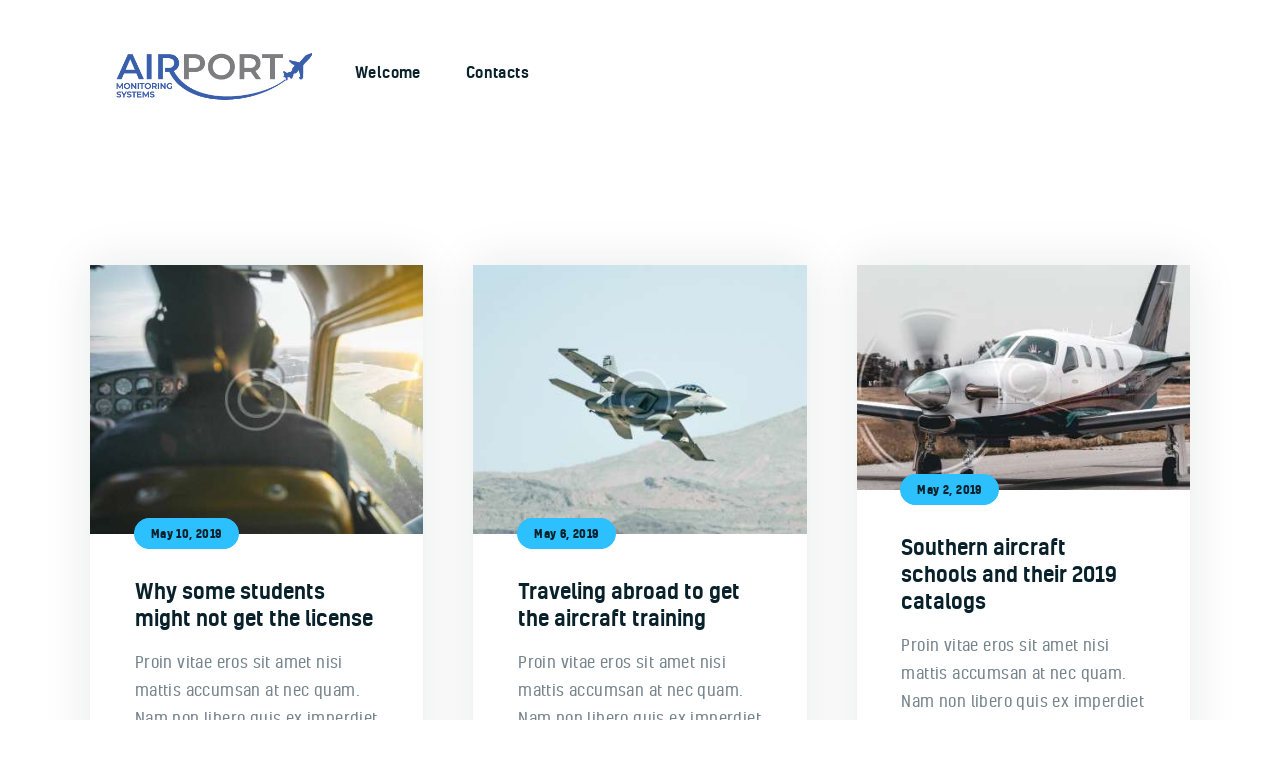

--- FILE ---
content_type: text/html; charset=UTF-8
request_url: https://www.airportmonitoring.com/category/aircraft/
body_size: 16605
content:
<!DOCTYPE html>
<html lang="en" class="no-js
									 scheme_default										">
<head>
			<meta charset="UTF-8">
		<meta name="viewport" content="width=device-width, initial-scale=1, maximum-scale=1">
		<meta name="format-detection" content="telephone=no">
		<link rel="profile" href="//gmpg.org/xfn/11">
		<title>Aircraft &#8211; Airport Monitoring Systems</title>
<meta name='robots' content='max-image-preview:large' />
<link rel='dns-prefetch' href='//ajax.googleapis.com' />
<link rel='dns-prefetch' href='//fonts.googleapis.com' />
<link rel="alternate" type="application/rss+xml" title="Airport Monitoring Systems &raquo; Feed" href="https://www.airportmonitoring.com/feed/" />
<link rel="alternate" type="application/rss+xml" title="Airport Monitoring Systems &raquo; Comments Feed" href="https://www.airportmonitoring.com/comments/feed/" />
<link rel="alternate" type="application/rss+xml" title="Airport Monitoring Systems &raquo; Aircraft Category Feed" href="https://www.airportmonitoring.com/category/aircraft/feed/" />
			<meta property="og:type" content="website" />
			<meta property="og:site_name" content="Airport Monitoring Systems" />
			<meta property="og:description" content="Helping Small and Medium-sized Airports Cost-Effectively Monitor Important Information." />
							<meta property="og:image" content="//www.airportmonitoring.com/wp-content/uploads/2020/05/cropped-Airport-Monitoring-Systems-logo.jpg" />
				<script type="text/javascript">
/* <![CDATA[ */
window._wpemojiSettings = {"baseUrl":"https:\/\/s.w.org\/images\/core\/emoji\/15.0.3\/72x72\/","ext":".png","svgUrl":"https:\/\/s.w.org\/images\/core\/emoji\/15.0.3\/svg\/","svgExt":".svg","source":{"concatemoji":"https:\/\/www.airportmonitoring.com\/wp-includes\/js\/wp-emoji-release.min.js?ver=6.6.4"}};
/*! This file is auto-generated */
!function(i,n){var o,s,e;function c(e){try{var t={supportTests:e,timestamp:(new Date).valueOf()};sessionStorage.setItem(o,JSON.stringify(t))}catch(e){}}function p(e,t,n){e.clearRect(0,0,e.canvas.width,e.canvas.height),e.fillText(t,0,0);var t=new Uint32Array(e.getImageData(0,0,e.canvas.width,e.canvas.height).data),r=(e.clearRect(0,0,e.canvas.width,e.canvas.height),e.fillText(n,0,0),new Uint32Array(e.getImageData(0,0,e.canvas.width,e.canvas.height).data));return t.every(function(e,t){return e===r[t]})}function u(e,t,n){switch(t){case"flag":return n(e,"\ud83c\udff3\ufe0f\u200d\u26a7\ufe0f","\ud83c\udff3\ufe0f\u200b\u26a7\ufe0f")?!1:!n(e,"\ud83c\uddfa\ud83c\uddf3","\ud83c\uddfa\u200b\ud83c\uddf3")&&!n(e,"\ud83c\udff4\udb40\udc67\udb40\udc62\udb40\udc65\udb40\udc6e\udb40\udc67\udb40\udc7f","\ud83c\udff4\u200b\udb40\udc67\u200b\udb40\udc62\u200b\udb40\udc65\u200b\udb40\udc6e\u200b\udb40\udc67\u200b\udb40\udc7f");case"emoji":return!n(e,"\ud83d\udc26\u200d\u2b1b","\ud83d\udc26\u200b\u2b1b")}return!1}function f(e,t,n){var r="undefined"!=typeof WorkerGlobalScope&&self instanceof WorkerGlobalScope?new OffscreenCanvas(300,150):i.createElement("canvas"),a=r.getContext("2d",{willReadFrequently:!0}),o=(a.textBaseline="top",a.font="600 32px Arial",{});return e.forEach(function(e){o[e]=t(a,e,n)}),o}function t(e){var t=i.createElement("script");t.src=e,t.defer=!0,i.head.appendChild(t)}"undefined"!=typeof Promise&&(o="wpEmojiSettingsSupports",s=["flag","emoji"],n.supports={everything:!0,everythingExceptFlag:!0},e=new Promise(function(e){i.addEventListener("DOMContentLoaded",e,{once:!0})}),new Promise(function(t){var n=function(){try{var e=JSON.parse(sessionStorage.getItem(o));if("object"==typeof e&&"number"==typeof e.timestamp&&(new Date).valueOf()<e.timestamp+604800&&"object"==typeof e.supportTests)return e.supportTests}catch(e){}return null}();if(!n){if("undefined"!=typeof Worker&&"undefined"!=typeof OffscreenCanvas&&"undefined"!=typeof URL&&URL.createObjectURL&&"undefined"!=typeof Blob)try{var e="postMessage("+f.toString()+"("+[JSON.stringify(s),u.toString(),p.toString()].join(",")+"));",r=new Blob([e],{type:"text/javascript"}),a=new Worker(URL.createObjectURL(r),{name:"wpTestEmojiSupports"});return void(a.onmessage=function(e){c(n=e.data),a.terminate(),t(n)})}catch(e){}c(n=f(s,u,p))}t(n)}).then(function(e){for(var t in e)n.supports[t]=e[t],n.supports.everything=n.supports.everything&&n.supports[t],"flag"!==t&&(n.supports.everythingExceptFlag=n.supports.everythingExceptFlag&&n.supports[t]);n.supports.everythingExceptFlag=n.supports.everythingExceptFlag&&!n.supports.flag,n.DOMReady=!1,n.readyCallback=function(){n.DOMReady=!0}}).then(function(){return e}).then(function(){var e;n.supports.everything||(n.readyCallback(),(e=n.source||{}).concatemoji?t(e.concatemoji):e.wpemoji&&e.twemoji&&(t(e.twemoji),t(e.wpemoji)))}))}((window,document),window._wpemojiSettings);
/* ]]> */
</script>
<style id='wp-emoji-styles-inline-css' type='text/css'>

	img.wp-smiley, img.emoji {
		display: inline !important;
		border: none !important;
		box-shadow: none !important;
		height: 1em !important;
		width: 1em !important;
		margin: 0 0.07em !important;
		vertical-align: -0.1em !important;
		background: none !important;
		padding: 0 !important;
	}
</style>
<link property="stylesheet" rel='stylesheet' id='wp-block-library-css' href='https://www.airportmonitoring.com/wp-includes/css/dist/block-library/style.min.css?ver=6.6.4' type='text/css' media='all' />
<style id='classic-theme-styles-inline-css' type='text/css'>
/*! This file is auto-generated */
.wp-block-button__link{color:#fff;background-color:#32373c;border-radius:9999px;box-shadow:none;text-decoration:none;padding:calc(.667em + 2px) calc(1.333em + 2px);font-size:1.125em}.wp-block-file__button{background:#32373c;color:#fff;text-decoration:none}
</style>
<style id='global-styles-inline-css' type='text/css'>
:root{--wp--preset--aspect-ratio--square: 1;--wp--preset--aspect-ratio--4-3: 4/3;--wp--preset--aspect-ratio--3-4: 3/4;--wp--preset--aspect-ratio--3-2: 3/2;--wp--preset--aspect-ratio--2-3: 2/3;--wp--preset--aspect-ratio--16-9: 16/9;--wp--preset--aspect-ratio--9-16: 9/16;--wp--preset--color--black: #000000;--wp--preset--color--cyan-bluish-gray: #abb8c3;--wp--preset--color--white: #ffffff;--wp--preset--color--pale-pink: #f78da7;--wp--preset--color--vivid-red: #cf2e2e;--wp--preset--color--luminous-vivid-orange: #ff6900;--wp--preset--color--luminous-vivid-amber: #fcb900;--wp--preset--color--light-green-cyan: #7bdcb5;--wp--preset--color--vivid-green-cyan: #00d084;--wp--preset--color--pale-cyan-blue: #8ed1fc;--wp--preset--color--vivid-cyan-blue: #0693e3;--wp--preset--color--vivid-purple: #9b51e0;--wp--preset--color--bg-color: #ffffff;--wp--preset--color--bd-color: #e3e7ea;--wp--preset--color--text-dark: #09212b;--wp--preset--color--text-light: #a1b0b8;--wp--preset--color--text-link: #2cc0ff;--wp--preset--color--text-hover: #09212b;--wp--preset--color--text-link-2: #80d572;--wp--preset--color--text-hover-2: #8be77c;--wp--preset--color--text-link-3: #ddb837;--wp--preset--color--text-hover-3: #eec432;--wp--preset--gradient--vivid-cyan-blue-to-vivid-purple: linear-gradient(135deg,rgba(6,147,227,1) 0%,rgb(155,81,224) 100%);--wp--preset--gradient--light-green-cyan-to-vivid-green-cyan: linear-gradient(135deg,rgb(122,220,180) 0%,rgb(0,208,130) 100%);--wp--preset--gradient--luminous-vivid-amber-to-luminous-vivid-orange: linear-gradient(135deg,rgba(252,185,0,1) 0%,rgba(255,105,0,1) 100%);--wp--preset--gradient--luminous-vivid-orange-to-vivid-red: linear-gradient(135deg,rgba(255,105,0,1) 0%,rgb(207,46,46) 100%);--wp--preset--gradient--very-light-gray-to-cyan-bluish-gray: linear-gradient(135deg,rgb(238,238,238) 0%,rgb(169,184,195) 100%);--wp--preset--gradient--cool-to-warm-spectrum: linear-gradient(135deg,rgb(74,234,220) 0%,rgb(151,120,209) 20%,rgb(207,42,186) 40%,rgb(238,44,130) 60%,rgb(251,105,98) 80%,rgb(254,248,76) 100%);--wp--preset--gradient--blush-light-purple: linear-gradient(135deg,rgb(255,206,236) 0%,rgb(152,150,240) 100%);--wp--preset--gradient--blush-bordeaux: linear-gradient(135deg,rgb(254,205,165) 0%,rgb(254,45,45) 50%,rgb(107,0,62) 100%);--wp--preset--gradient--luminous-dusk: linear-gradient(135deg,rgb(255,203,112) 0%,rgb(199,81,192) 50%,rgb(65,88,208) 100%);--wp--preset--gradient--pale-ocean: linear-gradient(135deg,rgb(255,245,203) 0%,rgb(182,227,212) 50%,rgb(51,167,181) 100%);--wp--preset--gradient--electric-grass: linear-gradient(135deg,rgb(202,248,128) 0%,rgb(113,206,126) 100%);--wp--preset--gradient--midnight: linear-gradient(135deg,rgb(2,3,129) 0%,rgb(40,116,252) 100%);--wp--preset--font-size--small: 13px;--wp--preset--font-size--medium: 20px;--wp--preset--font-size--large: 36px;--wp--preset--font-size--x-large: 42px;--wp--preset--spacing--20: 0.44rem;--wp--preset--spacing--30: 0.67rem;--wp--preset--spacing--40: 1rem;--wp--preset--spacing--50: 1.5rem;--wp--preset--spacing--60: 2.25rem;--wp--preset--spacing--70: 3.38rem;--wp--preset--spacing--80: 5.06rem;--wp--preset--shadow--natural: 6px 6px 9px rgba(0, 0, 0, 0.2);--wp--preset--shadow--deep: 12px 12px 50px rgba(0, 0, 0, 0.4);--wp--preset--shadow--sharp: 6px 6px 0px rgba(0, 0, 0, 0.2);--wp--preset--shadow--outlined: 6px 6px 0px -3px rgba(255, 255, 255, 1), 6px 6px rgba(0, 0, 0, 1);--wp--preset--shadow--crisp: 6px 6px 0px rgba(0, 0, 0, 1);}:where(.is-layout-flex){gap: 0.5em;}:where(.is-layout-grid){gap: 0.5em;}body .is-layout-flex{display: flex;}.is-layout-flex{flex-wrap: wrap;align-items: center;}.is-layout-flex > :is(*, div){margin: 0;}body .is-layout-grid{display: grid;}.is-layout-grid > :is(*, div){margin: 0;}:where(.wp-block-columns.is-layout-flex){gap: 2em;}:where(.wp-block-columns.is-layout-grid){gap: 2em;}:where(.wp-block-post-template.is-layout-flex){gap: 1.25em;}:where(.wp-block-post-template.is-layout-grid){gap: 1.25em;}.has-black-color{color: var(--wp--preset--color--black) !important;}.has-cyan-bluish-gray-color{color: var(--wp--preset--color--cyan-bluish-gray) !important;}.has-white-color{color: var(--wp--preset--color--white) !important;}.has-pale-pink-color{color: var(--wp--preset--color--pale-pink) !important;}.has-vivid-red-color{color: var(--wp--preset--color--vivid-red) !important;}.has-luminous-vivid-orange-color{color: var(--wp--preset--color--luminous-vivid-orange) !important;}.has-luminous-vivid-amber-color{color: var(--wp--preset--color--luminous-vivid-amber) !important;}.has-light-green-cyan-color{color: var(--wp--preset--color--light-green-cyan) !important;}.has-vivid-green-cyan-color{color: var(--wp--preset--color--vivid-green-cyan) !important;}.has-pale-cyan-blue-color{color: var(--wp--preset--color--pale-cyan-blue) !important;}.has-vivid-cyan-blue-color{color: var(--wp--preset--color--vivid-cyan-blue) !important;}.has-vivid-purple-color{color: var(--wp--preset--color--vivid-purple) !important;}.has-black-background-color{background-color: var(--wp--preset--color--black) !important;}.has-cyan-bluish-gray-background-color{background-color: var(--wp--preset--color--cyan-bluish-gray) !important;}.has-white-background-color{background-color: var(--wp--preset--color--white) !important;}.has-pale-pink-background-color{background-color: var(--wp--preset--color--pale-pink) !important;}.has-vivid-red-background-color{background-color: var(--wp--preset--color--vivid-red) !important;}.has-luminous-vivid-orange-background-color{background-color: var(--wp--preset--color--luminous-vivid-orange) !important;}.has-luminous-vivid-amber-background-color{background-color: var(--wp--preset--color--luminous-vivid-amber) !important;}.has-light-green-cyan-background-color{background-color: var(--wp--preset--color--light-green-cyan) !important;}.has-vivid-green-cyan-background-color{background-color: var(--wp--preset--color--vivid-green-cyan) !important;}.has-pale-cyan-blue-background-color{background-color: var(--wp--preset--color--pale-cyan-blue) !important;}.has-vivid-cyan-blue-background-color{background-color: var(--wp--preset--color--vivid-cyan-blue) !important;}.has-vivid-purple-background-color{background-color: var(--wp--preset--color--vivid-purple) !important;}.has-black-border-color{border-color: var(--wp--preset--color--black) !important;}.has-cyan-bluish-gray-border-color{border-color: var(--wp--preset--color--cyan-bluish-gray) !important;}.has-white-border-color{border-color: var(--wp--preset--color--white) !important;}.has-pale-pink-border-color{border-color: var(--wp--preset--color--pale-pink) !important;}.has-vivid-red-border-color{border-color: var(--wp--preset--color--vivid-red) !important;}.has-luminous-vivid-orange-border-color{border-color: var(--wp--preset--color--luminous-vivid-orange) !important;}.has-luminous-vivid-amber-border-color{border-color: var(--wp--preset--color--luminous-vivid-amber) !important;}.has-light-green-cyan-border-color{border-color: var(--wp--preset--color--light-green-cyan) !important;}.has-vivid-green-cyan-border-color{border-color: var(--wp--preset--color--vivid-green-cyan) !important;}.has-pale-cyan-blue-border-color{border-color: var(--wp--preset--color--pale-cyan-blue) !important;}.has-vivid-cyan-blue-border-color{border-color: var(--wp--preset--color--vivid-cyan-blue) !important;}.has-vivid-purple-border-color{border-color: var(--wp--preset--color--vivid-purple) !important;}.has-vivid-cyan-blue-to-vivid-purple-gradient-background{background: var(--wp--preset--gradient--vivid-cyan-blue-to-vivid-purple) !important;}.has-light-green-cyan-to-vivid-green-cyan-gradient-background{background: var(--wp--preset--gradient--light-green-cyan-to-vivid-green-cyan) !important;}.has-luminous-vivid-amber-to-luminous-vivid-orange-gradient-background{background: var(--wp--preset--gradient--luminous-vivid-amber-to-luminous-vivid-orange) !important;}.has-luminous-vivid-orange-to-vivid-red-gradient-background{background: var(--wp--preset--gradient--luminous-vivid-orange-to-vivid-red) !important;}.has-very-light-gray-to-cyan-bluish-gray-gradient-background{background: var(--wp--preset--gradient--very-light-gray-to-cyan-bluish-gray) !important;}.has-cool-to-warm-spectrum-gradient-background{background: var(--wp--preset--gradient--cool-to-warm-spectrum) !important;}.has-blush-light-purple-gradient-background{background: var(--wp--preset--gradient--blush-light-purple) !important;}.has-blush-bordeaux-gradient-background{background: var(--wp--preset--gradient--blush-bordeaux) !important;}.has-luminous-dusk-gradient-background{background: var(--wp--preset--gradient--luminous-dusk) !important;}.has-pale-ocean-gradient-background{background: var(--wp--preset--gradient--pale-ocean) !important;}.has-electric-grass-gradient-background{background: var(--wp--preset--gradient--electric-grass) !important;}.has-midnight-gradient-background{background: var(--wp--preset--gradient--midnight) !important;}.has-small-font-size{font-size: var(--wp--preset--font-size--small) !important;}.has-medium-font-size{font-size: var(--wp--preset--font-size--medium) !important;}.has-large-font-size{font-size: var(--wp--preset--font-size--large) !important;}.has-x-large-font-size{font-size: var(--wp--preset--font-size--x-large) !important;}
:where(.wp-block-post-template.is-layout-flex){gap: 1.25em;}:where(.wp-block-post-template.is-layout-grid){gap: 1.25em;}
:where(.wp-block-columns.is-layout-flex){gap: 2em;}:where(.wp-block-columns.is-layout-grid){gap: 2em;}
:root :where(.wp-block-pullquote){font-size: 1.5em;line-height: 1.6;}
</style>
<link property="stylesheet" rel='stylesheet' id='contact-form-7-css' href='https://www.airportmonitoring.com/wp-content/plugins/contact-form-7/includes/css/styles.css?ver=5.6.2' type='text/css' media='all' />
<link property="stylesheet" rel='stylesheet' id='jquery-ui-theme-css' href='https://ajax.googleapis.com/ajax/libs/jqueryui/1.11.4/themes/smoothness/jquery-ui.min.css?ver=1.11.4' type='text/css' media='all' />
<link property="stylesheet" rel='stylesheet' id='jquery-ui-timepicker-css' href='https://www.airportmonitoring.com/wp-content/plugins/contact-form-7-datepicker/js/jquery-ui-timepicker/jquery-ui-timepicker-addon.min.css?ver=6.6.4' type='text/css' media='all' />
<link property="stylesheet" rel='stylesheet' id='powertip-css' href='https://www.airportmonitoring.com/wp-content/plugins/devvn-image-hotspot/frontend/css/jquery.powertip.min.css?ver=1.2.0' type='text/css' media='all' />
<link property="stylesheet" rel='stylesheet' id='maps-points-css' href='https://www.airportmonitoring.com/wp-content/plugins/devvn-image-hotspot/frontend/css/maps_points.css?ver=1.2.8' type='text/css' media='all' />
<link property="stylesheet" rel='stylesheet' id='essential-grid-plugin-settings-css' href='https://www.airportmonitoring.com/wp-content/plugins/essential-grid/public/assets/css/settings.css?ver=3.0.11' type='text/css' media='all' />
<link property="stylesheet" rel='stylesheet' id='tp-fontello-css' href='https://www.airportmonitoring.com/wp-content/plugins/essential-grid/public/assets/font/fontello/css/fontello.css?ver=3.0.11' type='text/css' media='all' />
<link property="stylesheet" rel='stylesheet' id='rs-plugin-settings-css' href='https://www.airportmonitoring.com/wp-content/plugins/revslider/public/assets/css/rs6.css?ver=6.4.3' type='text/css' media='all' />
<style id='rs-plugin-settings-inline-css' type='text/css'>
#rs-demo-id {}
</style>
<link property="stylesheet" rel='stylesheet' id='magnific-popup-css' href='https://www.airportmonitoring.com/wp-content/plugins/trx_addons/js/magnific/magnific-popup.min.css' type='text/css' media='all' />
<link property="stylesheet" rel='stylesheet' id='trx-popup-style-css' href='https://www.airportmonitoring.com/wp-content/plugins/trx_popup/css/style.css' type='text/css' media='all' />
<link property="stylesheet" rel='stylesheet' id='trx-popup-custom-css' href='https://www.airportmonitoring.com/wp-content/plugins/trx_popup/css/custom.css' type='text/css' media='all' />
<link property="stylesheet" rel='stylesheet' id='trx-popup-stylesheet-css' href='https://www.airportmonitoring.com/wp-content/plugins/trx_popup/css/fonts/Inter/stylesheet.css' type='text/css' media='all' />
<style id='akismet-widget-style-inline-css' type='text/css'>

			.a-stats {
				--akismet-color-mid-green: #357b49;
				--akismet-color-white: #fff;
				--akismet-color-light-grey: #f6f7f7;

				max-width: 350px;
				width: auto;
			}

			.a-stats * {
				all: unset;
				box-sizing: border-box;
			}

			.a-stats strong {
				font-weight: 600;
			}

			.a-stats a.a-stats__link,
			.a-stats a.a-stats__link:visited,
			.a-stats a.a-stats__link:active {
				background: var(--akismet-color-mid-green);
				border: none;
				box-shadow: none;
				border-radius: 8px;
				color: var(--akismet-color-white);
				cursor: pointer;
				display: block;
				font-family: -apple-system, BlinkMacSystemFont, 'Segoe UI', 'Roboto', 'Oxygen-Sans', 'Ubuntu', 'Cantarell', 'Helvetica Neue', sans-serif;
				font-weight: 500;
				padding: 12px;
				text-align: center;
				text-decoration: none;
				transition: all 0.2s ease;
			}

			/* Extra specificity to deal with TwentyTwentyOne focus style */
			.widget .a-stats a.a-stats__link:focus {
				background: var(--akismet-color-mid-green);
				color: var(--akismet-color-white);
				text-decoration: none;
			}

			.a-stats a.a-stats__link:hover {
				filter: brightness(110%);
				box-shadow: 0 4px 12px rgba(0, 0, 0, 0.06), 0 0 2px rgba(0, 0, 0, 0.16);
			}

			.a-stats .count {
				color: var(--akismet-color-white);
				display: block;
				font-size: 1.5em;
				line-height: 1.4;
				padding: 0 13px;
				white-space: nowrap;
			}
		
</style>
<link property="stylesheet" rel='stylesheet' id='trx_addons-icons-css' href='https://www.airportmonitoring.com/wp-content/plugins/trx_addons/css/font-icons/css/trx_addons_icons.css' type='text/css' media='all' />
<link property="stylesheet" rel='stylesheet' id='trx_addons-css' href='https://www.airportmonitoring.com/wp-content/plugins/trx_addons/css/__styles.css' type='text/css' media='all' />
<link property="stylesheet" rel='stylesheet' id='trx_addons-animations-css' href='https://www.airportmonitoring.com/wp-content/plugins/trx_addons/css/trx_addons.animations.css' type='text/css' media='all' />
<link property="stylesheet" rel='stylesheet' id='elementor-icons-css' href='https://www.airportmonitoring.com/wp-content/plugins/elementor/assets/lib/eicons/css/elementor-icons.min.css?ver=5.11.0' type='text/css' media='all' />
<link property="stylesheet" rel='stylesheet' id='elementor-animations-css' href='https://www.airportmonitoring.com/wp-content/plugins/elementor/assets/lib/animations/animations.min.css?ver=3.1.4' type='text/css' media='all' />
<link property="stylesheet" rel='stylesheet' id='elementor-frontend-legacy-css' href='https://www.airportmonitoring.com/wp-content/plugins/elementor/assets/css/frontend-legacy.min.css?ver=3.1.4' type='text/css' media='all' />
<link property="stylesheet" rel='stylesheet' id='elementor-frontend-css' href='https://www.airportmonitoring.com/wp-content/plugins/elementor/assets/css/frontend.min.css?ver=3.1.4' type='text/css' media='all' />
<style id='elementor-frontend-inline-css' type='text/css'>
.elementor-kit-5770{--e-global-color-primary:#6EC1E4;--e-global-color-secondary:#54595F;--e-global-color-text:#7A7A7A;--e-global-color-accent:#61CE70;--e-global-color-6b047d05:#4054B2;--e-global-color-28a35203:#23A455;--e-global-color-5e7b5273:#000;--e-global-color-7f4c8e03:#FFF;--e-global-typography-primary-font-family:"Roboto";--e-global-typography-primary-font-weight:600;--e-global-typography-secondary-font-family:"Roboto Slab";--e-global-typography-secondary-font-weight:400;--e-global-typography-text-font-family:"Roboto";--e-global-typography-text-font-weight:400;--e-global-typography-accent-font-family:"Roboto";--e-global-typography-accent-font-weight:500;}.elementor-section.elementor-section-boxed > .elementor-container{max-width:1140px;}.elementor-widget:not(:last-child){margin-bottom:0px;}{}h1.entry-title{display:var(--page-title-display);}@media(max-width:1024px){.elementor-section.elementor-section-boxed > .elementor-container{max-width:1025px;}}@media(max-width:767px){.elementor-section.elementor-section-boxed > .elementor-container{max-width:768px;}}
</style>
<link property="stylesheet" rel='stylesheet' id='google-fonts-1-css' href='https://fonts.googleapis.com/css?family=Roboto%3A100%2C100italic%2C200%2C200italic%2C300%2C300italic%2C400%2C400italic%2C500%2C500italic%2C600%2C600italic%2C700%2C700italic%2C800%2C800italic%2C900%2C900italic%7CRoboto+Slab%3A100%2C100italic%2C200%2C200italic%2C300%2C300italic%2C400%2C400italic%2C500%2C500italic%2C600%2C600italic%2C700%2C700italic%2C800%2C800italic%2C900%2C900italic&#038;ver=6.6.4' type='text/css' media='all' />
<link property="stylesheet" rel='stylesheet' id='winger-font-Kelson-css' href='https://www.airportmonitoring.com/wp-content/themes/winger/skins/default/css/font-face/Kelson/stylesheet.css' type='text/css' media='all' />
<link property="stylesheet" rel='stylesheet' id='winger-fontello-css' href='https://www.airportmonitoring.com/wp-content/themes/winger/skins/default/css/font-icons/css/fontello.css' type='text/css' media='all' />
<link property="stylesheet" rel='stylesheet' id='winger-style-css' href='https://www.airportmonitoring.com/wp-content/themes/winger/style.css' type='text/css' media='all' />
<link property="stylesheet" rel='stylesheet' id='mediaelement-css' href='https://www.airportmonitoring.com/wp-includes/js/mediaelement/mediaelementplayer-legacy.min.css?ver=4.2.17' type='text/css' media='all' />
<link property="stylesheet" rel='stylesheet' id='wp-mediaelement-css' href='https://www.airportmonitoring.com/wp-includes/js/mediaelement/wp-mediaelement.min.css?ver=6.6.4' type='text/css' media='all' />
<link property="stylesheet" rel='stylesheet' id='winger-skin-default-css' href='https://www.airportmonitoring.com/wp-content/themes/winger/skins/default/css/style.css' type='text/css' media='all' />
<link property="stylesheet" rel='stylesheet' id='winger-plugins-css' href='https://www.airportmonitoring.com/wp-content/themes/winger/skins/default/css/__plugins.css' type='text/css' media='all' />
<link property="stylesheet" rel='stylesheet' id='winger-custom-css' href='https://www.airportmonitoring.com/wp-content/themes/winger/skins/default/css/__custom.css' type='text/css' media='all' />
<link property="stylesheet" rel='stylesheet' id='winger-color-default-css' href='https://www.airportmonitoring.com/wp-content/themes/winger/skins/default/css/__colors-default.css' type='text/css' media='all' />
<link property="stylesheet" rel='stylesheet' id='winger-color-dark-css' href='https://www.airportmonitoring.com/wp-content/themes/winger/skins/default/css/__colors-dark.css' type='text/css' media='all' />
<link property="stylesheet" rel='stylesheet' id='winger-color-ruddy_default-css' href='https://www.airportmonitoring.com/wp-content/themes/winger/skins/default/css/__colors-ruddy_default.css' type='text/css' media='all' />
<link property="stylesheet" rel='stylesheet' id='winger-color-ruddy_dark-css' href='https://www.airportmonitoring.com/wp-content/themes/winger/skins/default/css/__colors-ruddy_dark.css' type='text/css' media='all' />
<link property="stylesheet" rel='stylesheet' id='winger-color-goldy_default-css' href='https://www.airportmonitoring.com/wp-content/themes/winger/skins/default/css/__colors-goldy_default.css' type='text/css' media='all' />
<link property="stylesheet" rel='stylesheet' id='winger-color-goldy_dark-css' href='https://www.airportmonitoring.com/wp-content/themes/winger/skins/default/css/__colors-goldy_dark.css' type='text/css' media='all' />
<link property="stylesheet" rel='stylesheet' id='trx_addons-responsive-css' href='https://www.airportmonitoring.com/wp-content/plugins/trx_addons/css/__responsive.css' type='text/css' media='all' />
<link property="stylesheet" rel='stylesheet' id='winger-responsive-css' href='https://www.airportmonitoring.com/wp-content/themes/winger/skins/default/css/__responsive.css' type='text/css' media='all' />
<script type="text/javascript" src="https://www.airportmonitoring.com/wp-includes/js/jquery/jquery.min.js?ver=3.7.1" id="jquery-core-js"></script>
<script type="text/javascript" src="https://www.airportmonitoring.com/wp-includes/js/jquery/jquery-migrate.min.js?ver=3.4.1" id="jquery-migrate-js"></script>
<link rel="https://api.w.org/" href="https://www.airportmonitoring.com/wp-json/" /><link rel="alternate" title="JSON" type="application/json" href="https://www.airportmonitoring.com/wp-json/wp/v2/categories/19" /><link rel="EditURI" type="application/rsd+xml" title="RSD" href="https://www.airportmonitoring.com/xmlrpc.php?rsd" />
<meta name="generator" content="WordPress 6.6.4" />
<!-- HFCM by 99 Robots - Snippet # 1: Tag manager Header Code -->
<!-- Google Tag Manager -->
<script>(function(w,d,s,l,i){w[l]=w[l]||[];w[l].push({'gtm.start':
new Date().getTime(),event:'gtm.js'});var f=d.getElementsByTagName(s)[0],
j=d.createElement(s),dl=l!='dataLayer'?'&l='+l:'';j.async=true;j.src=
'https://www.googletagmanager.com/gtm.js?id='+i+dl;f.parentNode.insertBefore(j,f);
})(window,document,'script','dataLayer','GTM-52HHK67');</script>
<!-- End Google Tag Manager -->
<!-- /end HFCM by 99 Robots -->
			<style type="text/css">
			<!--
				#page_preloader {
					background-color: #09212b !important;				}
			-->
			</style>
			<meta name="generator" content="Powered by Slider Revolution 6.4.3 - responsive, Mobile-Friendly Slider Plugin for WordPress with comfortable drag and drop interface." />
<script type="text/javascript">function setREVStartSize(e){
			//window.requestAnimationFrame(function() {				 
				window.RSIW = window.RSIW===undefined ? window.innerWidth : window.RSIW;	
				window.RSIH = window.RSIH===undefined ? window.innerHeight : window.RSIH;	
				try {								
					var pw = document.getElementById(e.c).parentNode.offsetWidth,
						newh;
					pw = pw===0 || isNaN(pw) ? window.RSIW : pw;
					e.tabw = e.tabw===undefined ? 0 : parseInt(e.tabw);
					e.thumbw = e.thumbw===undefined ? 0 : parseInt(e.thumbw);
					e.tabh = e.tabh===undefined ? 0 : parseInt(e.tabh);
					e.thumbh = e.thumbh===undefined ? 0 : parseInt(e.thumbh);
					e.tabhide = e.tabhide===undefined ? 0 : parseInt(e.tabhide);
					e.thumbhide = e.thumbhide===undefined ? 0 : parseInt(e.thumbhide);
					e.mh = e.mh===undefined || e.mh=="" || e.mh==="auto" ? 0 : parseInt(e.mh,0);		
					if(e.layout==="fullscreen" || e.l==="fullscreen") 						
						newh = Math.max(e.mh,window.RSIH);					
					else{					
						e.gw = Array.isArray(e.gw) ? e.gw : [e.gw];
						for (var i in e.rl) if (e.gw[i]===undefined || e.gw[i]===0) e.gw[i] = e.gw[i-1];					
						e.gh = e.el===undefined || e.el==="" || (Array.isArray(e.el) && e.el.length==0)? e.gh : e.el;
						e.gh = Array.isArray(e.gh) ? e.gh : [e.gh];
						for (var i in e.rl) if (e.gh[i]===undefined || e.gh[i]===0) e.gh[i] = e.gh[i-1];
											
						var nl = new Array(e.rl.length),
							ix = 0,						
							sl;					
						e.tabw = e.tabhide>=pw ? 0 : e.tabw;
						e.thumbw = e.thumbhide>=pw ? 0 : e.thumbw;
						e.tabh = e.tabhide>=pw ? 0 : e.tabh;
						e.thumbh = e.thumbhide>=pw ? 0 : e.thumbh;					
						for (var i in e.rl) nl[i] = e.rl[i]<window.RSIW ? 0 : e.rl[i];
						sl = nl[0];									
						for (var i in nl) if (sl>nl[i] && nl[i]>0) { sl = nl[i]; ix=i;}															
						var m = pw>(e.gw[ix]+e.tabw+e.thumbw) ? 1 : (pw-(e.tabw+e.thumbw)) / (e.gw[ix]);					
						newh =  (e.gh[ix] * m) + (e.tabh + e.thumbh);
					}				
					if(window.rs_init_css===undefined) window.rs_init_css = document.head.appendChild(document.createElement("style"));					
					document.getElementById(e.c).height = newh+"px";
					window.rs_init_css.innerHTML += "#"+e.c+"_wrapper { height: "+newh+"px }";				
				} catch(e){
					console.log("Failure at Presize of Slider:" + e)
				}					   
			//});
		  };</script>
<style type="text/css" id="trx_addons-inline-styles-inline-css">.trx_addons_inline_2059872278 img{max-height:10.6em;}.trx_addons_inline_1935630273 img{max-height:5.7em;}</style>
<style id="elementor-post-3190">.elementor-3190 .elementor-element.elementor-element-f5e4f0a > .elementor-container > .elementor-row > .elementor-column > .elementor-column-wrap > .elementor-widget-wrap{align-content:center;align-items:center;}.elementor-3190 .elementor-element.elementor-element-f5e4f0a{padding:0px 0px 0px 0px;}.elementor-3190 .elementor-element.elementor-element-f5e4f0a .trx_addons_bg_text_inner{margin-top:0%;margin-left:0%;}.elementor-3190 .elementor-element.elementor-element-7cf54f5:not(.elementor-motion-effects-element-type-background) > .elementor-column-wrap, .elementor-3190 .elementor-element.elementor-element-7cf54f5 > .elementor-column-wrap > .elementor-motion-effects-container > .elementor-motion-effects-layer{background-color:#FFFFFF;}.elementor-3190 .elementor-element.elementor-element-7cf54f5 > .elementor-element-populated{transition:background 0.3s, border 0.3s, border-radius 0.3s, box-shadow 0.3s;}.elementor-3190 .elementor-element.elementor-element-7cf54f5 > .elementor-element-populated > .elementor-background-overlay{transition:background 0.3s, border-radius 0.3s, opacity 0.3s;}.elementor-3190 .elementor-element.elementor-element-eb4348c .elementor-spacer-inner{height:25px;}.elementor-3190 .elementor-element.elementor-element-b79a6f3 .logo_image{max-height:10.6em;}.elementor-3190 .elementor-element.elementor-element-ab951e1 .elementor-spacer-inner{height:25px;}.elementor-3190 .elementor-element.elementor-element-ab951e1 > .elementor-widget-container{margin:0px 0px 0px 15px;}.elementor-3190 .elementor-element.elementor-element-a157f3f:not(.elementor-motion-effects-element-type-background) > .elementor-column-wrap, .elementor-3190 .elementor-element.elementor-element-a157f3f > .elementor-column-wrap > .elementor-motion-effects-container > .elementor-motion-effects-layer{background-color:#FFFFFF;}.elementor-3190 .elementor-element.elementor-element-a157f3f > .elementor-element-populated{transition:background 0.3s, border 0.3s, border-radius 0.3s, box-shadow 0.3s;}.elementor-3190 .elementor-element.elementor-element-a157f3f > .elementor-element-populated > .elementor-background-overlay{transition:background 0.3s, border-radius 0.3s, opacity 0.3s;}.elementor-3190 .elementor-element.elementor-element-ca3f363:not(.elementor-motion-effects-element-type-background) > .elementor-column-wrap, .elementor-3190 .elementor-element.elementor-element-ca3f363 > .elementor-column-wrap > .elementor-motion-effects-container > .elementor-motion-effects-layer{background-color:#FFFFFF;}.elementor-3190 .elementor-element.elementor-element-ca3f363 > .elementor-element-populated{transition:background 0.3s, border 0.3s, border-radius 0.3s, box-shadow 0.3s;}.elementor-3190 .elementor-element.elementor-element-ca3f363 > .elementor-element-populated > .elementor-background-overlay{transition:background 0.3s, border-radius 0.3s, opacity 0.3s;}.elementor-3190 .elementor-element.elementor-element-ca3f363 > .elementor-element-populated.elementor-column-wrap{padding:0% 17% 0% 0%;}.elementor-3190 .elementor-element.elementor-element-9badbbe > .elementor-container > .elementor-row > .elementor-column > .elementor-column-wrap > .elementor-widget-wrap{align-content:center;align-items:center;}.elementor-3190 .elementor-element.elementor-element-9badbbe{padding:0px 0px 0px 0px;}.elementor-3190 .elementor-element.elementor-element-9badbbe .trx_addons_bg_text_inner{margin-top:0%;margin-left:0%;}.elementor-3190 .elementor-element.elementor-element-831f650:not(.elementor-motion-effects-element-type-background) > .elementor-column-wrap, .elementor-3190 .elementor-element.elementor-element-831f650 > .elementor-column-wrap > .elementor-motion-effects-container > .elementor-motion-effects-layer{background-color:#FFFFFF;}.elementor-3190 .elementor-element.elementor-element-831f650 > .elementor-element-populated{transition:background 0.3s, border 0.3s, border-radius 0.3s, box-shadow 0.3s;}.elementor-3190 .elementor-element.elementor-element-831f650 > .elementor-element-populated > .elementor-background-overlay{transition:background 0.3s, border-radius 0.3s, opacity 0.3s;}.elementor-3190 .elementor-element.elementor-element-831f650 > .elementor-element-populated.elementor-column-wrap{padding:0px 25px 0px 0px;}.elementor-3190 .elementor-element.elementor-element-7e1c26db > .elementor-container > .elementor-row > .elementor-column > .elementor-column-wrap > .elementor-widget-wrap{align-content:center;align-items:center;}.elementor-3190 .elementor-element.elementor-element-7e1c26db{padding:0.5em 0em 0.5em 0em;}.elementor-3190 .elementor-element.elementor-element-7e1c26db .trx_addons_bg_text_inner{margin-top:0%;margin-left:0%;}@media(max-width:767px){.elementor-3190 .elementor-element.elementor-element-831f650{width:50%;}.elementor-3190 .elementor-element.elementor-element-831f650 > .elementor-element-populated.elementor-column-wrap{padding:0px 20px 0px 0px;}.elementor-3190 .elementor-element.elementor-element-4edf6c21{width:50%;}.elementor-3190 .elementor-element.elementor-element-436b09ef{width:50%;}}@media(min-width:768px){.elementor-3190 .elementor-element.elementor-element-7cf54f5{width:22.047%;}.elementor-3190 .elementor-element.elementor-element-a157f3f{width:55.591%;}.elementor-3190 .elementor-element.elementor-element-ca3f363{width:22.026%;}.elementor-3190 .elementor-element.elementor-element-4edf6c21{width:12%;}.elementor-3190 .elementor-element.elementor-element-436b09ef{width:88%;}}</style>
<style>.elementor-3190 .elementor-element.elementor-element-f5e4f0a > .elementor-container > .elementor-row > .elementor-column > .elementor-column-wrap > .elementor-widget-wrap{align-content:center;align-items:center;}.elementor-3190 .elementor-element.elementor-element-f5e4f0a{padding:0px 0px 0px 0px;}.elementor-3190 .elementor-element.elementor-element-7cf54f5:not(.elementor-motion-effects-element-type-background) > .elementor-column-wrap, .elementor-3190 .elementor-element.elementor-element-7cf54f5 > .elementor-column-wrap > .elementor-motion-effects-container > .elementor-motion-effects-layer{background-color:#FFFFFF;}.elementor-3190 .elementor-element.elementor-element-7cf54f5 > .elementor-element-populated{transition:background 0.3s, border 0.3s, border-radius 0.3s, box-shadow 0.3s;}.elementor-3190 .elementor-element.elementor-element-7cf54f5 > .elementor-element-populated > .elementor-background-overlay{transition:background 0.3s, border-radius 0.3s, opacity 0.3s;}.elementor-3190 .elementor-element.elementor-element-eb4348c .elementor-spacer-inner{height:25px;}.elementor-3190 .elementor-element.elementor-element-b79a6f3 .logo_image{max-height:10.6em;}.elementor-3190 .elementor-element.elementor-element-ab951e1 .elementor-spacer-inner{height:25px;}.elementor-3190 .elementor-element.elementor-element-ab951e1 > .elementor-widget-container{margin:0px 0px 0px 15px;}.elementor-3190 .elementor-element.elementor-element-a157f3f:not(.elementor-motion-effects-element-type-background) > .elementor-column-wrap, .elementor-3190 .elementor-element.elementor-element-a157f3f > .elementor-column-wrap > .elementor-motion-effects-container > .elementor-motion-effects-layer{background-color:#FFFFFF;}.elementor-3190 .elementor-element.elementor-element-a157f3f > .elementor-element-populated{transition:background 0.3s, border 0.3s, border-radius 0.3s, box-shadow 0.3s;}.elementor-3190 .elementor-element.elementor-element-a157f3f > .elementor-element-populated > .elementor-background-overlay{transition:background 0.3s, border-radius 0.3s, opacity 0.3s;}.elementor-3190 .elementor-element.elementor-element-ca3f363:not(.elementor-motion-effects-element-type-background) > .elementor-column-wrap, .elementor-3190 .elementor-element.elementor-element-ca3f363 > .elementor-column-wrap > .elementor-motion-effects-container > .elementor-motion-effects-layer{background-color:#FFFFFF;}.elementor-3190 .elementor-element.elementor-element-ca3f363 > .elementor-element-populated{transition:background 0.3s, border 0.3s, border-radius 0.3s, box-shadow 0.3s;}.elementor-3190 .elementor-element.elementor-element-ca3f363 > .elementor-element-populated > .elementor-background-overlay{transition:background 0.3s, border-radius 0.3s, opacity 0.3s;}.elementor-3190 .elementor-element.elementor-element-ca3f363 > .elementor-element-populated.elementor-column-wrap{padding:0% 17% 0% 0%;}.elementor-3190 .elementor-element.elementor-element-9badbbe > .elementor-container > .elementor-row > .elementor-column > .elementor-column-wrap > .elementor-widget-wrap{align-content:center;align-items:center;}.elementor-3190 .elementor-element.elementor-element-9badbbe{padding:0px 0px 0px 0px;}.elementor-3190 .elementor-element.elementor-element-831f650:not(.elementor-motion-effects-element-type-background) > .elementor-column-wrap, .elementor-3190 .elementor-element.elementor-element-831f650 > .elementor-column-wrap > .elementor-motion-effects-container > .elementor-motion-effects-layer{background-color:#FFFFFF;}.elementor-3190 .elementor-element.elementor-element-831f650 > .elementor-element-populated{transition:background 0.3s, border 0.3s, border-radius 0.3s, box-shadow 0.3s;}.elementor-3190 .elementor-element.elementor-element-831f650 > .elementor-element-populated > .elementor-background-overlay{transition:background 0.3s, border-radius 0.3s, opacity 0.3s;}.elementor-3190 .elementor-element.elementor-element-831f650 > .elementor-element-populated.elementor-column-wrap{padding:0px 25px 0px 0px;}.elementor-3190 .elementor-element.elementor-element-7e1c26db > .elementor-container > .elementor-row > .elementor-column > .elementor-column-wrap > .elementor-widget-wrap{align-content:center;align-items:center;}.elementor-3190 .elementor-element.elementor-element-7e1c26db{padding:0.5em 0em 0.5em 0em;}@media(max-width:767px){.elementor-3190 .elementor-element.elementor-element-831f650{width:50%;}.elementor-3190 .elementor-element.elementor-element-831f650 > .elementor-element-populated.elementor-column-wrap{padding:0px 20px 0px 0px;}.elementor-3190 .elementor-element.elementor-element-4edf6c21{width:50%;}.elementor-3190 .elementor-element.elementor-element-436b09ef{width:50%;}}@media(min-width:768px){.elementor-3190 .elementor-element.elementor-element-7cf54f5{width:22.047%;}.elementor-3190 .elementor-element.elementor-element-a157f3f{width:55.591%;}.elementor-3190 .elementor-element.elementor-element-ca3f363{width:22.026%;}.elementor-3190 .elementor-element.elementor-element-4edf6c21{width:12%;}.elementor-3190 .elementor-element.elementor-element-436b09ef{width:88%;}}</style>
<style id="elementor-post-2019">.elementor-2019 .elementor-element.elementor-element-174d2393:not(.elementor-motion-effects-element-type-background), .elementor-2019 .elementor-element.elementor-element-174d2393 > .elementor-motion-effects-container > .elementor-motion-effects-layer{background-color:#0B2733;}.elementor-2019 .elementor-element.elementor-element-174d2393{transition:background 0.3s, border 0.3s, border-radius 0.3s, box-shadow 0.3s;}.elementor-2019 .elementor-element.elementor-element-174d2393 > .elementor-background-overlay{transition:background 0.3s, border-radius 0.3s, opacity 0.3s;}.elementor-2019 .elementor-element.elementor-element-174d2393 .trx_addons_bg_text_inner{margin-top:0%;margin-left:0%;}.elementor-2019 .elementor-element.elementor-element-413fced6{text-align:center;}.elementor-2019 .elementor-element.elementor-element-3e3f9d6{text-align:center;}.elementor-2019 .elementor-element.elementor-element-3103aa3:not(.elementor-motion-effects-element-type-background), .elementor-2019 .elementor-element.elementor-element-3103aa3 > .elementor-motion-effects-container > .elementor-motion-effects-layer{background-color:#0A1B22;}.elementor-2019 .elementor-element.elementor-element-3103aa3{transition:background 0.3s, border 0.3s, border-radius 0.3s, box-shadow 0.3s;}.elementor-2019 .elementor-element.elementor-element-3103aa3 > .elementor-background-overlay{transition:background 0.3s, border-radius 0.3s, opacity 0.3s;}.elementor-2019 .elementor-element.elementor-element-3103aa3 .trx_addons_bg_text_inner{margin-top:0%;margin-left:0%;}.elementor-2019 .elementor-element.elementor-element-6411a34 .elementor-spacer-inner{height:20px;}.elementor-2019 .elementor-element.elementor-element-f38855d .logo_image{max-height:5.7em;}.elementor-2019 .elementor-element.elementor-element-99d8e4d .elementor-spacer-inner{height:28px;}.elementor-2019 .elementor-element.elementor-element-5c5de2d{font-size:15px;line-height:1.7em;width:50%;max-width:50%;}.elementor-2019 .elementor-element.elementor-element-dd141c5 .elementor-spacer-inner{height:55px;}.elementor-2019 .elementor-element.elementor-element-3b7ab30 .elementor-spacer-inner{height:20px;}@media(max-width:1024px){.elementor-2019 .elementor-element.elementor-element-5c5de2d{width:70%;max-width:70%;}.elementor-2019 .elementor-element.elementor-element-dd141c5 .elementor-spacer-inner{height:40px;}}@media(max-width:767px){.elementor-2019 .elementor-element.elementor-element-5c5de2d{width:100%;max-width:100%;}}</style>
<style>.elementor-2019 .elementor-element.elementor-element-174d2393:not(.elementor-motion-effects-element-type-background), .elementor-2019 .elementor-element.elementor-element-174d2393 > .elementor-motion-effects-container > .elementor-motion-effects-layer{background-color:#0B2733;}.elementor-2019 .elementor-element.elementor-element-174d2393{transition:background 0.3s, border 0.3s, border-radius 0.3s, box-shadow 0.3s;}.elementor-2019 .elementor-element.elementor-element-174d2393 > .elementor-background-overlay{transition:background 0.3s, border-radius 0.3s, opacity 0.3s;}.elementor-2019 .elementor-element.elementor-element-413fced6{text-align:center;}.elementor-2019 .elementor-element.elementor-element-3e3f9d6{text-align:center;}.elementor-2019 .elementor-element.elementor-element-3103aa3:not(.elementor-motion-effects-element-type-background), .elementor-2019 .elementor-element.elementor-element-3103aa3 > .elementor-motion-effects-container > .elementor-motion-effects-layer{background-color:#0A1B22;}.elementor-2019 .elementor-element.elementor-element-3103aa3{transition:background 0.3s, border 0.3s, border-radius 0.3s, box-shadow 0.3s;}.elementor-2019 .elementor-element.elementor-element-3103aa3 > .elementor-background-overlay{transition:background 0.3s, border-radius 0.3s, opacity 0.3s;}.elementor-2019 .elementor-element.elementor-element-6411a34 .elementor-spacer-inner{height:20px;}.elementor-2019 .elementor-element.elementor-element-f38855d .logo_image{max-height:5.7em;}.elementor-2019 .elementor-element.elementor-element-99d8e4d .elementor-spacer-inner{height:28px;}.elementor-2019 .elementor-element.elementor-element-5c5de2d{font-size:15px;line-height:1.7em;width:50%;max-width:50%;}.elementor-2019 .elementor-element.elementor-element-dd141c5 .elementor-spacer-inner{height:55px;}.elementor-2019 .elementor-element.elementor-element-3b7ab30 .elementor-spacer-inner{height:20px;}@media(max-width:1024px){.elementor-2019 .elementor-element.elementor-element-5c5de2d{width:70%;max-width:70%;}.elementor-2019 .elementor-element.elementor-element-dd141c5 .elementor-spacer-inner{height:40px;}}@media(max-width:767px){.elementor-2019 .elementor-element.elementor-element-5c5de2d{width:100%;max-width:100%;}}</style>
</head>

<body class="archive category category-aircraft category-19 wp-custom-logo ua_chrome preloader skin_default body_tag scheme_default blog_mode_category body_style_wide  is_stream blog_style_classic-masonry_3 sidebar_hide expand_content trx_addons_present header_type_custom header_style_header-custom-3190 header_position_default menu_side_hide no_layout elementor-default elementor-kit-5770">

	<div id="page_preloader"><div class="preloader_wrap preloader_dots"><div class="preloader_dot" id="preloader_dot_one"></div><div class="preloader_dot" id="preloader_dot_two"></div><div class="preloader_dot" id="preloader_dot_three"></div></div></div>
	<div class="body_wrap">

		<div class="page_wrap">
			
							<a class="winger_skip_link skip_to_content_link" href="#content_skip_link_anchor" tabindex="1">Skip to content</a>
								<a class="winger_skip_link skip_to_footer_link" href="#footer_skip_link_anchor" tabindex="1">Skip to footer</a>
				
				<header class="top_panel top_panel_custom top_panel_custom_3190 top_panel_custom_header-home-3				 without_bg_image">
			<div data-elementor-type="cpt_layouts" data-elementor-id="3190" class="elementor elementor-3190" data-elementor-settings="[]">
						<div class="elementor-inner">
							<div class="elementor-section-wrap">
							<section class="elementor-section elementor-top-section elementor-element elementor-element-f5e4f0a elementor-section-content-middle sc_layouts_row sc_layouts_row_type_normal no_margin_item sc_layouts_hide_on_tablet sc_layouts_hide_on_mobile scheme_default elementor-section-boxed elementor-section-height-default elementor-section-height-default sc_fly_static" data-id="f5e4f0a" data-element_type="section">
						<div class="elementor-container elementor-column-gap-no">
							<div class="elementor-row">
					<div class="elementor-column elementor-col-33 elementor-top-column elementor-element elementor-element-7cf54f5 sc_inner_width_none sc_content_align_inherit sc_layouts_column_icons_position_left sc_fly_static" data-id="7cf54f5" data-element_type="column" data-settings="{&quot;background_background&quot;:&quot;classic&quot;}">
			<div class="elementor-column-wrap elementor-element-populated">
							<div class="elementor-widget-wrap">
						<div class="sc_layouts_item elementor-element elementor-element-eb4348c animation_type_block sc_fly_static elementor-widget elementor-widget-spacer" data-id="eb4348c" data-element_type="widget" data-widget_type="spacer.default">
				<div class="elementor-widget-container">
					<div class="elementor-spacer">
			<div class="elementor-spacer-inner"></div>
		</div>
				</div>
				</div>
				<div class="sc_layouts_item elementor-element elementor-element-b79a6f3 animation_type_block sc_fly_static elementor-widget elementor-widget-trx_sc_layouts_logo" data-id="b79a6f3" data-element_type="widget" data-widget_type="trx_sc_layouts_logo.default">
				<div class="elementor-widget-container">
			<a href="https://www.airportmonitoring.com/"
		class="sc_layouts_logo sc_layouts_logo_default trx_addons_inline_2059872278"><img class="logo_image"
					src="//www.airportmonitoring.com/dev02/wp-content/uploads/2020/05/Airport-Monitoring-Systems-logo.jpg"
										alt="Airport Monitoring Systems" ></a><!-- /.sc_layouts_logo -->		</div>
				</div>
				<div class="sc_layouts_item elementor-element elementor-element-ab951e1 animation_type_block sc_fly_static elementor-widget elementor-widget-spacer" data-id="ab951e1" data-element_type="widget" data-widget_type="spacer.default">
				<div class="elementor-widget-container">
					<div class="elementor-spacer">
			<div class="elementor-spacer-inner"></div>
		</div>
				</div>
				</div>
						</div>
					</div>
		</div>
				<div class="elementor-column elementor-col-33 elementor-top-column elementor-element elementor-element-a157f3f sc_layouts_column_align_left sc_layouts_column sc_inner_width_none sc_content_align_inherit sc_layouts_column_icons_position_left sc_fly_static" data-id="a157f3f" data-element_type="column" data-settings="{&quot;background_background&quot;:&quot;classic&quot;}">
			<div class="elementor-column-wrap elementor-element-populated">
							<div class="elementor-widget-wrap">
						<div class="sc_layouts_item elementor-element elementor-element-e0ee4d3 animation_type_block sc_fly_static elementor-widget elementor-widget-trx_sc_layouts_menu" data-id="e0ee4d3" data-element_type="widget" data-widget_type="trx_sc_layouts_menu.default">
				<div class="elementor-widget-container">
			<nav class="sc_layouts_menu sc_layouts_menu_default sc_layouts_menu_dir_horizontal menu_hover_fade" data-animation-in="fadeInUpSmall" data-animation-out="fadeOutDownSmall"><ul id="menu_main" class="sc_layouts_menu_nav menu_main_nav"><li id="menu-item-5965" class="menu-item menu-item-type-post_type menu-item-object-page menu-item-home menu-item-5965"><a href="https://www.airportmonitoring.com/"><span>Welcome</span></a></li><li id="menu-item-5966" class="menu-item menu-item-type-post_type menu-item-object-page menu-item-5966"><a href="https://www.airportmonitoring.com/contacts/"><span>Contacts</span></a></li></ul></nav><!-- /.sc_layouts_menu -->		</div>
				</div>
						</div>
					</div>
		</div>
				<div class="elementor-column elementor-col-33 elementor-top-column elementor-element elementor-element-ca3f363 sc_layouts_column_align_right sc_layouts_column sc_inner_width_none sc_content_align_inherit sc_layouts_column_icons_position_left sc_fly_static" data-id="ca3f363" data-element_type="column" data-settings="{&quot;background_background&quot;:&quot;classic&quot;}">
			<div class="elementor-column-wrap">
							<div class="elementor-widget-wrap">
								</div>
					</div>
		</div>
								</div>
					</div>
		</section>
				<section class="elementor-section elementor-top-section elementor-element elementor-element-9badbbe elementor-section-content-middle sc_layouts_row sc_layouts_row_type_normal no_margin_item sc_layouts_hide_on_wide sc_layouts_hide_on_desktop sc_layouts_hide_on_notebook sc_layouts_hide_on_mobile scheme_default elementor-section-boxed elementor-section-height-default elementor-section-height-default sc_fly_static" data-id="9badbbe" data-element_type="section">
						<div class="elementor-container elementor-column-gap-no">
							<div class="elementor-row">
					<div class="elementor-column elementor-col-100 elementor-top-column elementor-element elementor-element-831f650 sc_layouts_column_align_right sc_layouts_column sc_inner_width_none sc_content_align_inherit sc_layouts_column_icons_position_left sc_fly_static" data-id="831f650" data-element_type="column" data-settings="{&quot;background_background&quot;:&quot;classic&quot;}">
			<div class="elementor-column-wrap elementor-element-populated">
							<div class="elementor-widget-wrap">
						<div class="sc_layouts_item elementor-element elementor-element-060f447 animation_type_block sc_fly_static elementor-widget elementor-widget-trx_sc_layouts_menu" data-id="060f447" data-element_type="widget" data-widget_type="trx_sc_layouts_menu.default">
				<div class="elementor-widget-container">
			<nav class="sc_layouts_menu sc_layouts_menu_default sc_layouts_menu_dir_horizontal menu_hover_fade" data-animation-in="fadeInUpSmall" data-animation-out="fadeOutDownSmall"><ul id="sc_layouts_menu_697036417" class="sc_layouts_menu_nav"><li class="menu-item menu-item-type-post_type menu-item-object-page menu-item-home menu-item-5965"><a href="https://www.airportmonitoring.com/"><span>Welcome</span></a></li><li class="menu-item menu-item-type-post_type menu-item-object-page menu-item-5966"><a href="https://www.airportmonitoring.com/contacts/"><span>Contacts</span></a></li></ul></nav><!-- /.sc_layouts_menu -->		</div>
				</div>
				<div class="sc_layouts_item elementor-element elementor-element-ad4166e animation_type_block sc_fly_static elementor-widget elementor-widget-trx_sc_layouts_search" data-id="ad4166e" data-element_type="widget" data-widget_type="trx_sc_layouts_search.default">
				<div class="elementor-widget-container">
			<div class="sc_layouts_search"><div class="search_wrap search_style_fullscreen layouts_search">
	<div class="search_form_wrap">
		<form role="search" method="get" class="search_form" action="https://www.airportmonitoring.com/">
			<input type="hidden" value="" name="post_types">
			<input type="text" class="search_field" placeholder="Search" value="" name="s">
			<button type="submit" class="search_submit trx_addons_icon-search"></button>
							<a class="search_close trx_addons_icon-delete"></a>
					</form>
	</div>
	</div></div><!-- /.sc_layouts_search -->		</div>
				</div>
						</div>
					</div>
		</div>
								</div>
					</div>
		</section>
				<section class="elementor-section elementor-top-section elementor-element elementor-element-7e1c26db elementor-section-content-middle sc_layouts_row sc_layouts_row_type_compact scheme_dark sc_layouts_hide_on_wide sc_layouts_hide_on_desktop sc_layouts_hide_on_notebook sc_layouts_hide_on_tablet elementor-section-boxed elementor-section-height-default elementor-section-height-default sc_fly_static" data-id="7e1c26db" data-element_type="section">
						<div class="elementor-container elementor-column-gap-extended">
							<div class="elementor-row">
					<div class="elementor-column elementor-col-50 elementor-top-column elementor-element elementor-element-4edf6c21 sc_inner_width_none sc_content_align_inherit sc_layouts_column_icons_position_left sc_fly_static" data-id="4edf6c21" data-element_type="column">
			<div class="elementor-column-wrap">
							<div class="elementor-widget-wrap">
								</div>
					</div>
		</div>
				<div class="elementor-column elementor-col-50 elementor-top-column elementor-element elementor-element-436b09ef sc_layouts_column_align_right sc_layouts_column sc_inner_width_none sc_content_align_inherit sc_layouts_column_icons_position_left sc_fly_static" data-id="436b09ef" data-element_type="column">
			<div class="elementor-column-wrap elementor-element-populated">
							<div class="elementor-widget-wrap">
						<div class="sc_layouts_item elementor-element elementor-element-37f69390 animation_type_block sc_fly_static elementor-widget elementor-widget-trx_sc_layouts_menu" data-id="37f69390" data-element_type="widget" data-widget_type="trx_sc_layouts_menu.default">
				<div class="elementor-widget-container">
			<div class="sc_layouts_iconed_text sc_layouts_menu_mobile_button_burger sc_layouts_menu_mobile_button without_menu">
		<a class="sc_layouts_item_link sc_layouts_iconed_text_link" href="#">
			<span class="sc_layouts_item_icon sc_layouts_iconed_text_icon trx_addons_icon-menu"></span>
		</a>
		</div>		</div>
				</div>
				<div class="sc_layouts_item elementor-element elementor-element-65da81c8 animation_type_block sc_fly_static elementor-widget elementor-widget-trx_sc_layouts_search" data-id="65da81c8" data-element_type="widget" data-widget_type="trx_sc_layouts_search.default">
				<div class="elementor-widget-container">
			<div class="sc_layouts_search"><div class="search_wrap search_style_fullscreen layouts_search">
	<div class="search_form_wrap">
		<form role="search" method="get" class="search_form" action="https://www.airportmonitoring.com/">
			<input type="hidden" value="" name="post_types">
			<input type="text" class="search_field" placeholder="Search" value="" name="s">
			<button type="submit" class="search_submit trx_addons_icon-search"></button>
							<a class="search_close trx_addons_icon-delete"></a>
					</form>
	</div>
	</div></div><!-- /.sc_layouts_search -->		</div>
				</div>
						</div>
					</div>
		</div>
								</div>
					</div>
		</section>
						</div>
						</div>
					</div>
		</header>
<div class="menu_mobile_overlay"></div>
<div class="menu_mobile menu_mobile_fullscreen scheme_dark ">
	<div class="menu_mobile_inner">
		<a class="menu_mobile_close theme_button_close" tabindex="0"><span class="theme_button_close_icon"></span></a>
		<a class="sc_layouts_logo" href="https://www.airportmonitoring.com/">
		<img src="//www.airportmonitoring.com/wp-content/uploads/2020/04/logo.png" alt="" width="322" height="82">	</a>
	<nav class="menu_mobile_nav_area" itemscope="itemscope" itemtype="https://schema.org/SiteNavigationElement"><ul id="menu_mobile" class=" menu_mobile_nav"><li class="menu-item menu-item-type-post_type menu-item-object-page menu-item-home menu-item-5965"><a href="https://www.airportmonitoring.com/"><span>Welcome</span></a></li><li class="menu-item menu-item-type-post_type menu-item-object-page menu-item-5966"><a href="https://www.airportmonitoring.com/contacts/"><span>Contacts</span></a></li></ul></nav><div class="search_wrap search_style_normal search_mobile">
	<div class="search_form_wrap">
		<form role="search" method="get" class="search_form" action="https://www.airportmonitoring.com/">
			<input type="hidden" value="" name="post_types">
			<input type="text" class="search_field" placeholder="Search" value="" name="s">
			<button type="submit" class="search_submit trx_addons_icon-search"></button>
					</form>
	</div>
	</div><div class="socials_mobile"><a target="_blank" href="https://www.facebook.com/AncoraThemes/" class="social_item social_item_style_icons sc_icon_type_icons social_item_type_icons"><span class="social_icon social_icon_facebook" style=""><span class="icon-facebook"></span></span></a><a target="_blank" href="https://twitter.com/ancora_themes" class="social_item social_item_style_icons sc_icon_type_icons social_item_type_icons"><span class="social_icon social_icon_twitter" style=""><span class="icon-twitter"></span></span></a><a target="_blank" href="https://www.behance.net/ancorathemes" class="social_item social_item_style_icons sc_icon_type_icons social_item_type_icons"><span class="social_icon social_icon_behance" style=""><span class="icon-behance"></span></span></a></div>	</div>
</div>

			<div class="page_content_wrap">
								<div class="content_wrap">

					<div class="content">
												<a id="content_skip_link_anchor" class="winger_skip_link_anchor" href="#"></a>
									<div class="posts_container classic-masonry_wrap classic-masonry_3 masonry_wrap masonry_3">
			<div class="masonry_item masonry_item-1_3"><article id="post-171" data-post-id="171"
	class="post_item post_item_container post_format_standard post_layout_classic post_layout_classic_3 post_layout_classic-masonry post_layout_classic-masonry_3 post-171 post type-post status-publish format-standard has-post-thumbnail hentry category-aircraft tag-license tag-pilots">
	<div class="post_featured with_thumb hover_icon"><img width="390" height="315" src="https://www.airportmonitoring.com/wp-content/uploads/2019/07/post-13-copyright-390x315.jpg" class="attachment-winger-thumb-masonry size-winger-thumb-masonry wp-post-image" alt="" decoding="async" fetchpriority="high" srcset="https://www.airportmonitoring.com/wp-content/uploads/2019/07/post-13-copyright-390x315.jpg 390w, https://www.airportmonitoring.com/wp-content/uploads/2019/07/post-13-copyright-300x242.jpg 300w, https://www.airportmonitoring.com/wp-content/uploads/2019/07/post-13-copyright-1024x827.jpg 1024w, https://www.airportmonitoring.com/wp-content/uploads/2019/07/post-13-copyright-768x620.jpg 768w, https://www.airportmonitoring.com/wp-content/uploads/2019/07/post-13-copyright-1536x1241.jpg 1536w, https://www.airportmonitoring.com/wp-content/uploads/2019/07/post-13-copyright-370x299.jpg 370w, https://www.airportmonitoring.com/wp-content/uploads/2019/07/post-13-copyright-780x632.jpg 780w, https://www.airportmonitoring.com/wp-content/uploads/2019/07/post-13-copyright-600x485.jpg 600w, https://www.airportmonitoring.com/wp-content/uploads/2019/07/post-13-copyright.jpg 1920w" sizes="(max-width: 767px) 100vw, 390px" />						<div class="mask"></div>
									<div class="icons"><a href="https://www.airportmonitoring.com/why-some-students-might-not-get-the-license/"  aria-hidden="true" class="icon-plus-sign"></a></div>
			</div>
        <div class="post_wrapper">                <div class="post_header entry-header">
                                            <div class="post_date">
                            <div class="post_meta"><span class="post_meta_item post_date"><a href="https://www.airportmonitoring.com/why-some-students-might-not-get-the-license/">May 10, 2019</a></span></div>                        </div>
                        <h4 class="post_title entry-title"><a href="https://www.airportmonitoring.com/why-some-students-might-not-get-the-license/" rel="bookmark">Why some students might not get the license</a></h4>                </div><!-- .entry-header -->
                <div class="post_content entry-content"><div class="post_content_inner">Proin vitae eros sit amet nisi mattis accumsan at nec quam. Nam non libero quis ex imperdiet mattis. Maecenas semper consequat ante quis dignissim quisque vitae elementum, elit ac curabitur vitae massa id ex laoreet porttitor ut nec a enim ut eget erat aenean eu viverra urna cras&hellip;</div></div><!-- .entry-content --><div class="post_meta"><a class="post_meta_item post_author" rel="author" href="https://www.airportmonitoring.com/author/admin/"><span class="post_author_avatar"><img alt='' src='https://secure.gravatar.com/avatar/7759a9666060364325c0e555a36389c3?s=56&#038;d=mm&#038;r=g' srcset='https://secure.gravatar.com/avatar/7759a9666060364325c0e555a36389c3?s=112&#038;d=mm&#038;r=g 2x' class='avatar avatar-56 photo' height='56' width='56' decoding='async'/></span><span class="post_author_name">admin</span></a><span class="post_meta_item post_categories"><a href="https://www.airportmonitoring.com/category/aircraft/" rel="category tag">Aircraft</a></span><a href="https://www.airportmonitoring.com/why-some-students-might-not-get-the-license/#respond" class="post_meta_item post_meta_comments icon-comment-light"><span class="post_meta_number">0</span><span class="post_meta_label">Comments</span></a><a href="https://www.airportmonitoring.com/why-some-students-might-not-get-the-license/" class="post_meta_item post_meta_views trx_addons_icon-eye"><span class="post_meta_number">821</span><span class="post_meta_label">Views</span></a></div>    </div><!-- .post_wrapper -->

</article></div><div class="masonry_item masonry_item-1_3"><article id="post-181" data-post-id="181"
	class="post_item post_item_container post_format_standard post_layout_classic post_layout_classic_3 post_layout_classic-masonry post_layout_classic-masonry_3 post-181 post type-post status-publish format-standard has-post-thumbnail hentry category-aircraft tag-license tag-pilots">
	<div class="post_featured with_thumb hover_icon"><img width="390" height="315" src="https://www.airportmonitoring.com/wp-content/uploads/2019/07/post-14-copyright-390x315.jpg" class="attachment-winger-thumb-masonry size-winger-thumb-masonry wp-post-image" alt="" decoding="async" srcset="https://www.airportmonitoring.com/wp-content/uploads/2019/07/post-14-copyright-390x315.jpg 390w, https://www.airportmonitoring.com/wp-content/uploads/2019/07/post-14-copyright-300x242.jpg 300w, https://www.airportmonitoring.com/wp-content/uploads/2019/07/post-14-copyright-1024x827.jpg 1024w, https://www.airportmonitoring.com/wp-content/uploads/2019/07/post-14-copyright-768x620.jpg 768w, https://www.airportmonitoring.com/wp-content/uploads/2019/07/post-14-copyright-1536x1241.jpg 1536w, https://www.airportmonitoring.com/wp-content/uploads/2019/07/post-14-copyright-370x299.jpg 370w, https://www.airportmonitoring.com/wp-content/uploads/2019/07/post-14-copyright-780x632.jpg 780w, https://www.airportmonitoring.com/wp-content/uploads/2019/07/post-14-copyright-600x485.jpg 600w, https://www.airportmonitoring.com/wp-content/uploads/2019/07/post-14-copyright.jpg 1920w" sizes="(max-width: 767px) 100vw, 390px" />						<div class="mask"></div>
									<div class="icons"><a href="https://www.airportmonitoring.com/traveling-abroad-to-get-the-aircraft-training/"  aria-hidden="true" class="icon-plus-sign"></a></div>
			</div>
        <div class="post_wrapper">                <div class="post_header entry-header">
                                            <div class="post_date">
                            <div class="post_meta"><span class="post_meta_item post_date"><a href="https://www.airportmonitoring.com/traveling-abroad-to-get-the-aircraft-training/">May 6, 2019</a></span></div>                        </div>
                        <h4 class="post_title entry-title"><a href="https://www.airportmonitoring.com/traveling-abroad-to-get-the-aircraft-training/" rel="bookmark">Traveling abroad to get the aircraft training</a></h4>                </div><!-- .entry-header -->
                <div class="post_content entry-content"><div class="post_content_inner">Proin vitae eros sit amet nisi mattis accumsan at nec quam. Nam non libero quis ex imperdiet mattis. Maecenas semper consequat ante quis dignissim quisque vitae elementum, elit ac curabitur vitae massa id ex laoreet porttitor ut nec a enim ut eget erat aenean eu viverra urna cras&hellip;</div></div><!-- .entry-content --><div class="post_meta"><a class="post_meta_item post_author" rel="author" href="https://www.airportmonitoring.com/author/admin/"><span class="post_author_avatar"><img alt='' src='https://secure.gravatar.com/avatar/7759a9666060364325c0e555a36389c3?s=56&#038;d=mm&#038;r=g' srcset='https://secure.gravatar.com/avatar/7759a9666060364325c0e555a36389c3?s=112&#038;d=mm&#038;r=g 2x' class='avatar avatar-56 photo' height='56' width='56' loading='lazy' decoding='async'/></span><span class="post_author_name">admin</span></a><span class="post_meta_item post_categories"><a href="https://www.airportmonitoring.com/category/aircraft/" rel="category tag">Aircraft</a></span><a href="https://www.airportmonitoring.com/traveling-abroad-to-get-the-aircraft-training/#respond" class="post_meta_item post_meta_comments icon-comment-light"><span class="post_meta_number">0</span><span class="post_meta_label">Comments</span></a><a href="https://www.airportmonitoring.com/traveling-abroad-to-get-the-aircraft-training/" class="post_meta_item post_meta_views trx_addons_icon-eye"><span class="post_meta_number">798</span><span class="post_meta_label">Views</span></a></div>    </div><!-- .post_wrapper -->

</article></div><div class="masonry_item masonry_item-1_3"><article id="post-183" data-post-id="183"
	class="post_item post_item_container post_format_standard post_layout_classic post_layout_classic_3 post_layout_classic-masonry post_layout_classic-masonry_3 post-183 post type-post status-publish format-standard has-post-thumbnail hentry category-aircraft tag-airplane tag-news">
	<div class="post_featured with_thumb hover_icon"><img width="390" height="264" src="https://www.airportmonitoring.com/wp-content/uploads/2019/07/post-15-copyright-390x264.jpg" class="attachment-winger-thumb-masonry size-winger-thumb-masonry wp-post-image" alt="" decoding="async" loading="lazy" srcset="https://www.airportmonitoring.com/wp-content/uploads/2019/07/post-15-copyright-390x264.jpg 390w, https://www.airportmonitoring.com/wp-content/uploads/2019/07/post-15-copyright-300x203.jpg 300w, https://www.airportmonitoring.com/wp-content/uploads/2019/07/post-15-copyright-1024x693.jpg 1024w, https://www.airportmonitoring.com/wp-content/uploads/2019/07/post-15-copyright-768x520.jpg 768w, https://www.airportmonitoring.com/wp-content/uploads/2019/07/post-15-copyright-1536x1039.jpg 1536w, https://www.airportmonitoring.com/wp-content/uploads/2019/07/post-15-copyright-370x250.jpg 370w, https://www.airportmonitoring.com/wp-content/uploads/2019/07/post-15-copyright-780x528.jpg 780w, https://www.airportmonitoring.com/wp-content/uploads/2019/07/post-15-copyright-600x406.jpg 600w, https://www.airportmonitoring.com/wp-content/uploads/2019/07/post-15-copyright.jpg 1920w" sizes="(max-width: 767px) 100vw, 390px" />						<div class="mask"></div>
									<div class="icons"><a href="https://www.airportmonitoring.com/southern-aircraft-schools-and-their-2019-catalogs/"  aria-hidden="true" class="icon-plus-sign"></a></div>
			</div>
        <div class="post_wrapper">                <div class="post_header entry-header">
                                            <div class="post_date">
                            <div class="post_meta"><span class="post_meta_item post_date"><a href="https://www.airportmonitoring.com/southern-aircraft-schools-and-their-2019-catalogs/">May 2, 2019</a></span></div>                        </div>
                        <h4 class="post_title entry-title"><a href="https://www.airportmonitoring.com/southern-aircraft-schools-and-their-2019-catalogs/" rel="bookmark">Southern aircraft schools and their 2019 catalogs</a></h4>                </div><!-- .entry-header -->
                <div class="post_content entry-content"><div class="post_content_inner">Proin vitae eros sit amet nisi mattis accumsan at nec quam. Nam non libero quis ex imperdiet mattis. Maecenas semper consequat ante quis dignissim quisque vitae elementum, elit ac curabitur vitae massa id ex laoreet porttitor ut nec a enim ut eget erat aenean eu viverra urna cras&hellip;</div></div><!-- .entry-content --><div class="post_meta"><a class="post_meta_item post_author" rel="author" href="https://www.airportmonitoring.com/author/admin/"><span class="post_author_avatar"><img alt='' src='https://secure.gravatar.com/avatar/7759a9666060364325c0e555a36389c3?s=56&#038;d=mm&#038;r=g' srcset='https://secure.gravatar.com/avatar/7759a9666060364325c0e555a36389c3?s=112&#038;d=mm&#038;r=g 2x' class='avatar avatar-56 photo' height='56' width='56' loading='lazy' decoding='async'/></span><span class="post_author_name">admin</span></a><span class="post_meta_item post_categories"><a href="https://www.airportmonitoring.com/category/aircraft/" rel="category tag">Aircraft</a></span><a href="https://www.airportmonitoring.com/southern-aircraft-schools-and-their-2019-catalogs/#respond" class="post_meta_item post_meta_comments icon-comment-light"><span class="post_meta_number">0</span><span class="post_meta_label">Comments</span></a><a href="https://www.airportmonitoring.com/southern-aircraft-schools-and-their-2019-catalogs/" class="post_meta_item post_meta_views trx_addons_icon-eye"><span class="post_meta_number">779</span><span class="post_meta_label">Views</span></a></div>    </div><!-- .post_wrapper -->

</article></div><div class="masonry_item masonry_item-1_3"><article id="post-189" data-post-id="189"
	class="post_item post_item_container post_format_standard post_layout_classic post_layout_classic_3 post_layout_classic-masonry post_layout_classic-masonry_3 post-189 post type-post status-publish format-standard has-post-thumbnail hentry category-aircraft tag-airplane tag-news">
	<div class="post_featured with_thumb hover_icon"><img width="390" height="316" src="https://www.airportmonitoring.com/wp-content/uploads/2019/07/post-16-copyright-390x316.jpg" class="attachment-winger-thumb-masonry size-winger-thumb-masonry wp-post-image" alt="" decoding="async" loading="lazy" srcset="https://www.airportmonitoring.com/wp-content/uploads/2019/07/post-16-copyright-390x316.jpg 390w, https://www.airportmonitoring.com/wp-content/uploads/2019/07/post-16-copyright-300x243.jpg 300w, https://www.airportmonitoring.com/wp-content/uploads/2019/07/post-16-copyright-1024x829.jpg 1024w, https://www.airportmonitoring.com/wp-content/uploads/2019/07/post-16-copyright-768x622.jpg 768w, https://www.airportmonitoring.com/wp-content/uploads/2019/07/post-16-copyright-1536x1243.jpg 1536w, https://www.airportmonitoring.com/wp-content/uploads/2019/07/post-16-copyright-370x299.jpg 370w, https://www.airportmonitoring.com/wp-content/uploads/2019/07/post-16-copyright-780x632.jpg 780w, https://www.airportmonitoring.com/wp-content/uploads/2019/07/post-16-copyright-600x486.jpg 600w, https://www.airportmonitoring.com/wp-content/uploads/2019/07/post-16-copyright.jpg 1920w" sizes="(max-width: 767px) 100vw, 390px" />						<div class="mask"></div>
									<div class="icons"><a href="https://www.airportmonitoring.com/5-simple-steps-to-gain-professional-confidence-faster/"  aria-hidden="true" class="icon-plus-sign"></a></div>
			</div>
        <div class="post_wrapper">                <div class="post_header entry-header">
                                            <div class="post_date">
                            <div class="post_meta"><span class="post_meta_item post_date"><a href="https://www.airportmonitoring.com/5-simple-steps-to-gain-professional-confidence-faster/">April 20, 2019</a></span></div>                        </div>
                        <h4 class="post_title entry-title"><a href="https://www.airportmonitoring.com/5-simple-steps-to-gain-professional-confidence-faster/" rel="bookmark">5 simple steps to gain professional confidence faster</a></h4>                </div><!-- .entry-header -->
                <div class="post_content entry-content"><div class="post_content_inner">Proin vitae eros sit amet nisi mattis accumsan at nec quam. Nam non libero quis ex imperdiet mattis. Maecenas semper consequat ante quis dignissim quisque vitae elementum, elit ac curabitur vitae massa id ex laoreet porttitor ut nec a enim ut eget erat aenean eu viverra urna cras&hellip;</div></div><!-- .entry-content --><div class="post_meta"><a class="post_meta_item post_author" rel="author" href="https://www.airportmonitoring.com/author/admin/"><span class="post_author_avatar"><img alt='' src='https://secure.gravatar.com/avatar/7759a9666060364325c0e555a36389c3?s=56&#038;d=mm&#038;r=g' srcset='https://secure.gravatar.com/avatar/7759a9666060364325c0e555a36389c3?s=112&#038;d=mm&#038;r=g 2x' class='avatar avatar-56 photo' height='56' width='56' loading='lazy' decoding='async'/></span><span class="post_author_name">admin</span></a><span class="post_meta_item post_categories"><a href="https://www.airportmonitoring.com/category/aircraft/" rel="category tag">Aircraft</a></span><a href="https://www.airportmonitoring.com/5-simple-steps-to-gain-professional-confidence-faster/#respond" class="post_meta_item post_meta_comments icon-comment-light"><span class="post_meta_number">0</span><span class="post_meta_label">Comments</span></a><a href="https://www.airportmonitoring.com/5-simple-steps-to-gain-professional-confidence-faster/" class="post_meta_item post_meta_views trx_addons_icon-eye"><span class="post_meta_number">657</span><span class="post_meta_label">Views</span></a></div>    </div><!-- .post_wrapper -->

</article></div><div class="masonry_item masonry_item-1_3"><article id="post-192" data-post-id="192"
	class="post_item post_item_container post_format_standard post_layout_classic post_layout_classic_3 post_layout_classic-masonry post_layout_classic-masonry_3 post-192 post type-post status-publish format-standard has-post-thumbnail hentry category-aircraft tag-airplane tag-news">
	<div class="post_featured with_thumb hover_icon"><img width="390" height="316" src="https://www.airportmonitoring.com/wp-content/uploads/2019/07/post-17-copyright-390x316.jpg" class="attachment-winger-thumb-masonry size-winger-thumb-masonry wp-post-image" alt="" decoding="async" loading="lazy" srcset="https://www.airportmonitoring.com/wp-content/uploads/2019/07/post-17-copyright-390x316.jpg 390w, https://www.airportmonitoring.com/wp-content/uploads/2019/07/post-17-copyright-300x243.jpg 300w, https://www.airportmonitoring.com/wp-content/uploads/2019/07/post-17-copyright-1024x829.jpg 1024w, https://www.airportmonitoring.com/wp-content/uploads/2019/07/post-17-copyright-768x622.jpg 768w, https://www.airportmonitoring.com/wp-content/uploads/2019/07/post-17-copyright-1536x1243.jpg 1536w, https://www.airportmonitoring.com/wp-content/uploads/2019/07/post-17-copyright-370x299.jpg 370w, https://www.airportmonitoring.com/wp-content/uploads/2019/07/post-17-copyright-780x632.jpg 780w, https://www.airportmonitoring.com/wp-content/uploads/2019/07/post-17-copyright-600x486.jpg 600w, https://www.airportmonitoring.com/wp-content/uploads/2019/07/post-17-copyright.jpg 1920w" sizes="(max-width: 767px) 100vw, 390px" />						<div class="mask"></div>
									<div class="icons"><a href="https://www.airportmonitoring.com/the-reality-of-the-civil-life-of-a-flight-attendant/"  aria-hidden="true" class="icon-plus-sign"></a></div>
			</div>
        <div class="post_wrapper">                <div class="post_header entry-header">
                                            <div class="post_date">
                            <div class="post_meta"><span class="post_meta_item post_date"><a href="https://www.airportmonitoring.com/the-reality-of-the-civil-life-of-a-flight-attendant/">April 16, 2019</a></span></div>                        </div>
                        <h4 class="post_title entry-title"><a href="https://www.airportmonitoring.com/the-reality-of-the-civil-life-of-a-flight-attendant/" rel="bookmark">The reality of the civil life of a flight attendant</a></h4>                </div><!-- .entry-header -->
                <div class="post_content entry-content"><div class="post_content_inner">Proin vitae eros sit amet nisi mattis accumsan at nec quam. Nam non libero quis ex imperdiet mattis. Maecenas semper consequat ante quis dignissim quisque vitae elementum, elit ac curabitur vitae massa id ex laoreet porttitor ut nec a enim ut eget erat aenean eu viverra urna cras&hellip;</div></div><!-- .entry-content --><div class="post_meta"><a class="post_meta_item post_author" rel="author" href="https://www.airportmonitoring.com/author/admin/"><span class="post_author_avatar"><img alt='' src='https://secure.gravatar.com/avatar/7759a9666060364325c0e555a36389c3?s=56&#038;d=mm&#038;r=g' srcset='https://secure.gravatar.com/avatar/7759a9666060364325c0e555a36389c3?s=112&#038;d=mm&#038;r=g 2x' class='avatar avatar-56 photo' height='56' width='56' loading='lazy' decoding='async'/></span><span class="post_author_name">admin</span></a><span class="post_meta_item post_categories"><a href="https://www.airportmonitoring.com/category/aircraft/" rel="category tag">Aircraft</a></span><a href="https://www.airportmonitoring.com/the-reality-of-the-civil-life-of-a-flight-attendant/#respond" class="post_meta_item post_meta_comments icon-comment-light"><span class="post_meta_number">0</span><span class="post_meta_label">Comments</span></a><a href="https://www.airportmonitoring.com/the-reality-of-the-civil-life-of-a-flight-attendant/" class="post_meta_item post_meta_views trx_addons_icon-eye"><span class="post_meta_number">741</span><span class="post_meta_label">Views</span></a></div>    </div><!-- .post_wrapper -->

</article></div><div class="masonry_item masonry_item-1_3"><article id="post-194" data-post-id="194"
	class="post_item post_item_container post_format_standard post_layout_classic post_layout_classic_3 post_layout_classic-masonry post_layout_classic-masonry_3 post-194 post type-post status-publish format-standard has-post-thumbnail hentry category-aircraft tag-airplane tag-news">
	<div class="post_featured with_thumb hover_icon"><img width="390" height="316" src="https://www.airportmonitoring.com/wp-content/uploads/2019/07/post-18-copyright-390x316.jpg" class="attachment-winger-thumb-masonry size-winger-thumb-masonry wp-post-image" alt="" decoding="async" loading="lazy" srcset="https://www.airportmonitoring.com/wp-content/uploads/2019/07/post-18-copyright-390x316.jpg 390w, https://www.airportmonitoring.com/wp-content/uploads/2019/07/post-18-copyright-300x243.jpg 300w, https://www.airportmonitoring.com/wp-content/uploads/2019/07/post-18-copyright-1024x829.jpg 1024w, https://www.airportmonitoring.com/wp-content/uploads/2019/07/post-18-copyright-768x622.jpg 768w, https://www.airportmonitoring.com/wp-content/uploads/2019/07/post-18-copyright-1536x1243.jpg 1536w, https://www.airportmonitoring.com/wp-content/uploads/2019/07/post-18-copyright-370x299.jpg 370w, https://www.airportmonitoring.com/wp-content/uploads/2019/07/post-18-copyright-780x632.jpg 780w, https://www.airportmonitoring.com/wp-content/uploads/2019/07/post-18-copyright-600x486.jpg 600w, https://www.airportmonitoring.com/wp-content/uploads/2019/07/post-18-copyright.jpg 1920w" sizes="(max-width: 767px) 100vw, 390px" />						<div class="mask"></div>
									<div class="icons"><a href="https://www.airportmonitoring.com/job-offers-at-the-middle-east-airlines-in-2020/"  aria-hidden="true" class="icon-plus-sign"></a></div>
			</div>
        <div class="post_wrapper">                <div class="post_header entry-header">
                                            <div class="post_date">
                            <div class="post_meta"><span class="post_meta_item post_date"><a href="https://www.airportmonitoring.com/job-offers-at-the-middle-east-airlines-in-2020/">April 12, 2019</a></span></div>                        </div>
                        <h4 class="post_title entry-title"><a href="https://www.airportmonitoring.com/job-offers-at-the-middle-east-airlines-in-2020/" rel="bookmark">Job offers at the Middle East airlines in 2020</a></h4>                </div><!-- .entry-header -->
                <div class="post_content entry-content"><div class="post_content_inner">Proin vitae eros sit amet nisi mattis accumsan at nec quam. Nam non libero quis ex imperdiet mattis. Maecenas semper consequat ante quis dignissim quisque vitae elementum, elit ac curabitur vitae massa id ex laoreet porttitor ut nec a enim ut eget erat aenean eu viverra urna cras&hellip;</div></div><!-- .entry-content --><div class="post_meta"><a class="post_meta_item post_author" rel="author" href="https://www.airportmonitoring.com/author/admin/"><span class="post_author_avatar"><img alt='' src='https://secure.gravatar.com/avatar/7759a9666060364325c0e555a36389c3?s=56&#038;d=mm&#038;r=g' srcset='https://secure.gravatar.com/avatar/7759a9666060364325c0e555a36389c3?s=112&#038;d=mm&#038;r=g 2x' class='avatar avatar-56 photo' height='56' width='56' loading='lazy' decoding='async'/></span><span class="post_author_name">admin</span></a><span class="post_meta_item post_categories"><a href="https://www.airportmonitoring.com/category/aircraft/" rel="category tag">Aircraft</a></span><a href="https://www.airportmonitoring.com/job-offers-at-the-middle-east-airlines-in-2020/#respond" class="post_meta_item post_meta_comments icon-comment-light"><span class="post_meta_number">0</span><span class="post_meta_label">Comments</span></a><a href="https://www.airportmonitoring.com/job-offers-at-the-middle-east-airlines-in-2020/" class="post_meta_item post_meta_views trx_addons_icon-eye"><span class="post_meta_number">732</span><span class="post_meta_label">Views</span></a></div>    </div><!-- .post_wrapper -->

</article></div>		</div>
								</div><!-- /.content -->
											</div><!-- /.content_wrap -->
								</div><!-- /.page_content_wrap -->
							<a id="footer_skip_link_anchor" class="winger_skip_link_anchor" href="#"></a>
				<footer class="footer_wrap footer_custom footer_custom_2019 footer_custom_footer-centered						 scheme_dark						">
			<div data-elementor-type="cpt_layouts" data-elementor-id="2019" class="elementor elementor-2019" data-elementor-settings="[]">
						<div class="elementor-inner">
							<div class="elementor-section-wrap">
							<section class="elementor-section elementor-top-section elementor-element elementor-element-174d2393 scheme_dark elementor-section-boxed elementor-section-height-default elementor-section-height-default sc_fly_static" data-id="174d2393" data-element_type="section" data-settings="{&quot;background_background&quot;:&quot;classic&quot;}">
						<div class="elementor-container elementor-column-gap-extended">
							<div class="elementor-row">
					<div class="elementor-column elementor-col-100 elementor-top-column elementor-element elementor-element-545629da sc_inner_width_none sc_content_align_inherit sc_layouts_column_icons_position_left sc_fly_static" data-id="545629da" data-element_type="column">
			<div class="elementor-column-wrap elementor-element-populated">
							<div class="elementor-widget-wrap">
						<div class="sc_layouts_item elementor-element elementor-element-6dbc1ed0 sc_height_huge animation_type_block sc_fly_static elementor-widget elementor-widget-spacer" data-id="6dbc1ed0" data-element_type="widget" data-widget_type="spacer.default">
				<div class="elementor-widget-container">
					<div class="elementor-spacer">
			<div class="elementor-spacer-inner"></div>
		</div>
				</div>
				</div>
				<div class="sc_layouts_item elementor-element elementor-element-413fced6 animated-fast animation_type_block sc_fly_static elementor-invisible elementor-widget elementor-widget-heading" data-id="413fced6" data-element_type="widget" data-settings="{&quot;_animation&quot;:&quot;winger-fadeinup&quot;,&quot;_animation_delay&quot;:50,&quot;_animation_tablet&quot;:&quot;fadeIn&quot;}" data-widget_type="heading.default">
				<div class="elementor-widget-container">
			<h4 class="elementor-heading-title elementor-size-default">Have a question? Contact us!</h4>		</div>
				</div>
				<div class="sc_layouts_item elementor-element elementor-element-7c44a7ba sc_height_small animation_type_block sc_fly_static elementor-widget elementor-widget-spacer" data-id="7c44a7ba" data-element_type="widget" data-widget_type="spacer.default">
				<div class="elementor-widget-container">
					<div class="elementor-spacer">
			<div class="elementor-spacer-inner"></div>
		</div>
				</div>
				</div>
				<div class="sc_layouts_item elementor-element elementor-element-3e3f9d6 animated-fast animation_type_block sc_fly_static elementor-invisible elementor-widget elementor-widget-heading" data-id="3e3f9d6" data-element_type="widget" data-settings="{&quot;_animation&quot;:&quot;winger-fadeinup&quot;,&quot;_animation_delay&quot;:200,&quot;_animation_tablet&quot;:&quot;fadeIn&quot;}" data-widget_type="heading.default">
				<div class="elementor-widget-container">
			<h4 class="elementor-heading-title elementor-size-default"><a href="tel:18001234567">info@airportmonitoring.com</a></h4>		</div>
				</div>
				<div class="sc_layouts_item elementor-element elementor-element-58aae4c1 sc_height_huge animation_type_block sc_fly_static elementor-widget elementor-widget-spacer" data-id="58aae4c1" data-element_type="widget" data-widget_type="spacer.default">
				<div class="elementor-widget-container">
					<div class="elementor-spacer">
			<div class="elementor-spacer-inner"></div>
		</div>
				</div>
				</div>
						</div>
					</div>
		</div>
								</div>
					</div>
		</section>
				<section class="elementor-section elementor-top-section elementor-element elementor-element-3103aa3 scheme_dark elementor-section-boxed elementor-section-height-default elementor-section-height-default sc_fly_static" data-id="3103aa3" data-element_type="section" data-settings="{&quot;background_background&quot;:&quot;classic&quot;}">
						<div class="elementor-container elementor-column-gap-extended">
							<div class="elementor-row">
					<div class="elementor-column elementor-col-100 elementor-top-column elementor-element elementor-element-7aca830 sc_layouts_column_align_center sc_layouts_column sc_inner_width_none sc_content_align_inherit sc_layouts_column_icons_position_left sc_fly_static" data-id="7aca830" data-element_type="column">
			<div class="elementor-column-wrap elementor-element-populated">
							<div class="elementor-widget-wrap">
						<div class="sc_layouts_item elementor-element elementor-element-6411a34 sc_layouts_hide_on_notebook sc_layouts_hide_on_tablet sc_layouts_hide_on_mobile animation_type_block sc_fly_static elementor-widget elementor-widget-spacer" data-id="6411a34" data-element_type="widget" data-widget_type="spacer.default">
				<div class="elementor-widget-container">
					<div class="elementor-spacer">
			<div class="elementor-spacer-inner"></div>
		</div>
				</div>
				</div>
				<div class="sc_layouts_item elementor-element elementor-element-f38855d animation_type_block sc_fly_static elementor-widget elementor-widget-trx_sc_layouts_logo" data-id="f38855d" data-element_type="widget" data-widget_type="trx_sc_layouts_logo.default">
				<div class="elementor-widget-container">
			<a href="https://www.airportmonitoring.com/"
		class="sc_layouts_logo sc_layouts_logo_default trx_addons_inline_1935630273"><img class="logo_image"
					src="//www.airportmonitoring.com/dev02/wp-content/uploads/2020/05/Airport-Monitoring-Systems-logo.jpg"
											srcset="//www.airportmonitoring.com/dev02/wp-content/uploads/2020/05/Airport-Monitoring-Systems-logo.jpg 2x"
											alt="Airport Monitoring Systems" ></a><!-- /.sc_layouts_logo -->		</div>
				</div>
				<div class="sc_layouts_item elementor-element elementor-element-99d8e4d animation_type_block sc_fly_static elementor-widget elementor-widget-spacer" data-id="99d8e4d" data-element_type="widget" data-widget_type="spacer.default">
				<div class="elementor-widget-container">
					<div class="elementor-spacer">
			<div class="elementor-spacer-inner"></div>
		</div>
				</div>
				</div>
				<div class="sc_layouts_item elementor-element elementor-element-5c5de2d elementor-widget__width-initial elementor-widget-tablet__width-initial elementor-widget-mobile__width-initial animation_type_block sc_fly_static elementor-widget elementor-widget-text-editor" data-id="5c5de2d" data-element_type="widget" data-widget_type="text-editor.default">
				<div class="elementor-widget-container">
					<div class="elementor-text-editor elementor-clearfix"><p>Helping Small and Medium-sized Airports Cost-Effectively Monitor Important Information.</p></div>
				</div>
				</div>
				<div class="sc_layouts_item elementor-element elementor-element-dd141c5 animation_type_block sc_fly_static elementor-widget elementor-widget-spacer" data-id="dd141c5" data-element_type="widget" data-widget_type="spacer.default">
				<div class="elementor-widget-container">
					<div class="elementor-spacer">
			<div class="elementor-spacer-inner"></div>
		</div>
				</div>
				</div>
				<div class="sc_layouts_item elementor-element elementor-element-9013569 animation_type_block sc_fly_static elementor-widget elementor-widget-text-editor" data-id="9013569" data-element_type="widget" data-widget_type="text-editor.default">
				<div class="elementor-widget-container">
					<div class="elementor-text-editor elementor-clearfix"><p>Airport Monitoring Systems © 2020. All Rights Reserved.</p></div>
				</div>
				</div>
				<div class="sc_layouts_item elementor-element elementor-element-3b7ab30 sc_layouts_hide_on_notebook sc_layouts_hide_on_tablet sc_layouts_hide_on_mobile animation_type_block sc_fly_static elementor-widget elementor-widget-spacer" data-id="3b7ab30" data-element_type="widget" data-widget_type="spacer.default">
				<div class="elementor-widget-container">
					<div class="elementor-spacer">
			<div class="elementor-spacer-inner"></div>
		</div>
				</div>
				</div>
						</div>
					</div>
		</div>
								</div>
					</div>
		</section>
						</div>
						</div>
					</div>
		</footer><!-- /.footer_wrap -->

		</div><!-- /.page_wrap -->

	</div><!-- /.body_wrap -->

	<a href="#" class="trx_addons_scroll_to_top trx_addons_icon-up" title="Scroll to top"></a><!-- HFCM by 99 Robots - Snippet # 2: Tag manager Footer Code -->
<!-- Google Tag Manager (noscript) -->
<noscript><iframe src="https://www.googletagmanager.com/ns.html?id=GTM-52HHK67"
height="0" width="0" style="display:none;visibility:hidden"></iframe></noscript>
<!-- End Google Tag Manager (noscript) -->
<!-- /end HFCM by 99 Robots -->
		<script type="text/javascript">
			var ajaxRevslider;
			function rsCustomAjaxContentLoadingFunction() {
				// CUSTOM AJAX CONTENT LOADING FUNCTION
				ajaxRevslider = function(obj) {
				
					// obj.type : Post Type
					// obj.id : ID of Content to Load
					// obj.aspectratio : The Aspect Ratio of the Container / Media
					// obj.selector : The Container Selector where the Content of Ajax will be injected. It is done via the Essential Grid on Return of Content
					
					var content	= '';
					var data	= {
						action:			'revslider_ajax_call_front',
						client_action:	'get_slider_html',
						token:			'02aa8e6ca0',
						type:			obj.type,
						id:				obj.id,
						aspectratio:	obj.aspectratio
					};
					
					// SYNC AJAX REQUEST
					jQuery.ajax({
						type:		'post',
						url:		'https://www.airportmonitoring.com/wp-admin/admin-ajax.php',
						dataType:	'json',
						data:		data,
						async:		false,
						success:	function(ret, textStatus, XMLHttpRequest) {
							if(ret.success == true)
								content = ret.data;								
						},
						error:		function(e) {
							console.log(e);
						}
					});
					
					 // FIRST RETURN THE CONTENT WHEN IT IS LOADED !!
					 return content;						 
				};
				
				// CUSTOM AJAX FUNCTION TO REMOVE THE SLIDER
				var ajaxRemoveRevslider = function(obj) {
					return jQuery(obj.selector + ' .rev_slider').revkill();
				};


				// EXTEND THE AJAX CONTENT LOADING TYPES WITH TYPE AND FUNCTION				
				if (jQuery.fn.tpessential !== undefined) 					
					if(typeof(jQuery.fn.tpessential.defaults) !== 'undefined') 
						jQuery.fn.tpessential.defaults.ajaxTypes.push({type: 'revslider', func: ajaxRevslider, killfunc: ajaxRemoveRevslider, openAnimationSpeed: 0.3});   
						// type:  Name of the Post to load via Ajax into the Essential Grid Ajax Container
						// func: the Function Name which is Called once the Item with the Post Type has been clicked
						// killfunc: function to kill in case the Ajax Window going to be removed (before Remove function !
						// openAnimationSpeed: how quick the Ajax Content window should be animated (default is 0.3)					
			}
			
			var rsCustomAjaxContent_Once = false
			if (document.readyState === "loading") 
				document.addEventListener('readystatechange',function(){
					if ((document.readyState === "interactive" || document.readyState === "complete") && !rsCustomAjaxContent_Once) {
						rsCustomAjaxContent_Once = true;
						rsCustomAjaxContentLoadingFunction();
					}
				});
			else {
				rsCustomAjaxContent_Once = true;
				rsCustomAjaxContentLoadingFunction();
			}					
		</script>
		<div class="trx_popup has-cache topleft " data-delay="1" data-refresh-interval="1">
	            <div class="trx_popup_close"></div>
				<div class="trx_popup_container">
					<div class="trx_popup_inner"><h4 class="trx_popup_title"><span>This Pop-up</span> Is<br>Included in the Theme</h4><h6 class="trx_popup_subtitle">Best Choice for Creatives</h6><a href="https://themeforest.net/item/winger-aviation-flight-school-wordpress-theme/25911994" class="trx_popup_button sc_button" target="_blank">Purchase Winger</a>
					</div>
				</div>
			</div><style id='core-block-supports-inline-css' type='text/css'>
.wp-block-gallery.wp-block-gallery-1{--wp--style--unstable-gallery-gap:var( --wp--style--gallery-gap-default, var( --gallery-block--gutter-size, var( --wp--style--block-gap, 0.5em ) ) );gap:var( --wp--style--gallery-gap-default, var( --gallery-block--gutter-size, var( --wp--style--block-gap, 0.5em ) ) );}.wp-container-core-columns-is-layout-1{flex-wrap:nowrap;}.wp-block-gallery.wp-block-gallery-2{--wp--style--unstable-gallery-gap:var( --wp--style--gallery-gap-default, var( --gallery-block--gutter-size, var( --wp--style--block-gap, 0.5em ) ) );gap:var( --wp--style--gallery-gap-default, var( --gallery-block--gutter-size, var( --wp--style--block-gap, 0.5em ) ) );}.wp-container-core-columns-is-layout-2{flex-wrap:nowrap;}.wp-block-gallery.wp-block-gallery-3{--wp--style--unstable-gallery-gap:var( --wp--style--gallery-gap-default, var( --gallery-block--gutter-size, var( --wp--style--block-gap, 0.5em ) ) );gap:var( --wp--style--gallery-gap-default, var( --gallery-block--gutter-size, var( --wp--style--block-gap, 0.5em ) ) );}.wp-container-core-columns-is-layout-3{flex-wrap:nowrap;}.wp-block-gallery.wp-block-gallery-4{--wp--style--unstable-gallery-gap:var( --wp--style--gallery-gap-default, var( --gallery-block--gutter-size, var( --wp--style--block-gap, 0.5em ) ) );gap:var( --wp--style--gallery-gap-default, var( --gallery-block--gutter-size, var( --wp--style--block-gap, 0.5em ) ) );}.wp-container-core-columns-is-layout-4{flex-wrap:nowrap;}.wp-block-gallery.wp-block-gallery-5{--wp--style--unstable-gallery-gap:var( --wp--style--gallery-gap-default, var( --gallery-block--gutter-size, var( --wp--style--block-gap, 0.5em ) ) );gap:var( --wp--style--gallery-gap-default, var( --gallery-block--gutter-size, var( --wp--style--block-gap, 0.5em ) ) );}.wp-container-core-columns-is-layout-5{flex-wrap:nowrap;}.wp-block-gallery.wp-block-gallery-6{--wp--style--unstable-gallery-gap:var( --wp--style--gallery-gap-default, var( --gallery-block--gutter-size, var( --wp--style--block-gap, 0.5em ) ) );gap:var( --wp--style--gallery-gap-default, var( --gallery-block--gutter-size, var( --wp--style--block-gap, 0.5em ) ) );}.wp-container-core-columns-is-layout-6{flex-wrap:nowrap;}
</style>
<script type="text/javascript" src="https://www.airportmonitoring.com/wp-includes/js/dist/vendor/wp-polyfill.min.js?ver=3.15.0" id="wp-polyfill-js"></script>
<script type="text/javascript" id="contact-form-7-js-extra">
/* <![CDATA[ */
var wpcf7 = {"api":{"root":"https:\/\/www.airportmonitoring.com\/wp-json\/","namespace":"contact-form-7\/v1"}};
/* ]]> */
</script>
<script type="text/javascript" src="https://www.airportmonitoring.com/wp-content/plugins/contact-form-7/includes/js/index.js?ver=5.6.2" id="contact-form-7-js"></script>
<script type="text/javascript" src="https://www.airportmonitoring.com/wp-includes/js/jquery/ui/core.min.js?ver=1.13.3" id="jquery-ui-core-js"></script>
<script type="text/javascript" src="https://www.airportmonitoring.com/wp-includes/js/jquery/ui/datepicker.min.js?ver=1.13.3" id="jquery-ui-datepicker-js"></script>
<script type="text/javascript" id="jquery-ui-datepicker-js-after">
/* <![CDATA[ */
jQuery(function(jQuery){jQuery.datepicker.setDefaults({"closeText":"Close","currentText":"Today","monthNames":["January","February","March","April","May","June","July","August","September","October","November","December"],"monthNamesShort":["Jan","Feb","Mar","Apr","May","Jun","Jul","Aug","Sep","Oct","Nov","Dec"],"nextText":"Next","prevText":"Previous","dayNames":["Sunday","Monday","Tuesday","Wednesday","Thursday","Friday","Saturday"],"dayNamesShort":["Sun","Mon","Tue","Wed","Thu","Fri","Sat"],"dayNamesMin":["S","M","T","W","T","F","S"],"dateFormat":"MM d, yy","firstDay":1,"isRTL":false});});
/* ]]> */
</script>
<script type="text/javascript" src="https://www.airportmonitoring.com/wp-content/plugins/contact-form-7-datepicker/js/jquery-ui-timepicker/jquery-ui-timepicker-addon.min.js?ver=6.6.4" id="jquery-ui-timepicker-js"></script>
<script type="text/javascript" src="https://www.airportmonitoring.com/wp-includes/js/jquery/ui/mouse.min.js?ver=1.13.3" id="jquery-ui-mouse-js"></script>
<script type="text/javascript" src="https://www.airportmonitoring.com/wp-includes/js/jquery/ui/slider.min.js?ver=1.13.3" id="jquery-ui-slider-js"></script>
<script type="text/javascript" src="https://www.airportmonitoring.com/wp-includes/js/jquery/ui/controlgroup.min.js?ver=1.13.3" id="jquery-ui-controlgroup-js"></script>
<script type="text/javascript" src="https://www.airportmonitoring.com/wp-includes/js/jquery/ui/checkboxradio.min.js?ver=1.13.3" id="jquery-ui-checkboxradio-js"></script>
<script type="text/javascript" src="https://www.airportmonitoring.com/wp-includes/js/jquery/ui/button.min.js?ver=1.13.3" id="jquery-ui-button-js"></script>
<script type="text/javascript" src="https://www.airportmonitoring.com/wp-content/plugins/contact-form-7-datepicker/js/jquery-ui-sliderAccess.js?ver=6.6.4" id="jquery-ui-slider-access-js"></script>
<script type="text/javascript" src="https://www.airportmonitoring.com/wp-content/plugins/devvn-image-hotspot/frontend/js/jquery.powertip.min.js?ver=1.2.0" id="powertip-js"></script>
<script type="text/javascript" src="https://www.airportmonitoring.com/wp-content/plugins/devvn-image-hotspot/frontend/js/maps_points.js?ver=1.2.8" id="maps-points-js"></script>
<script type="text/javascript" src="https://www.airportmonitoring.com/wp-content/plugins/revslider/public/assets/js/rbtools.min.js?ver=6.4.3" id="tp-tools-js"></script>
<script type="text/javascript" src="https://www.airportmonitoring.com/wp-content/plugins/revslider/public/assets/js/rs6.min.js?ver=6.4.3" id="revmin-js"></script>
<script type="text/javascript" src="https://www.airportmonitoring.com/wp-content/plugins/trx_addons/js/magnific/jquery.magnific-popup.min.js" id="magnific-popup-js"></script>
<script type="text/javascript" src="https://www.airportmonitoring.com/wp-content/plugins/trx_popup/js/jquery.cookie.js" id="trx-popup-cookie-js"></script>
<script type="text/javascript" src="https://www.airportmonitoring.com/wp-content/plugins/trx_popup/js/trx_popup.script.js" id="trx-popup-script-js"></script>
<script type="text/javascript" id="trx_addons-js-extra">
/* <![CDATA[ */
var TRX_ADDONS_STORAGE = {"ajax_url":"https:\/\/www.airportmonitoring.com\/wp-admin\/admin-ajax.php","ajax_nonce":"7ab9ad378d","site_url":"https:\/\/www.airportmonitoring.com","post_id":"194","vc_edit_mode":"","popup_engine":"magnific","scroll_progress":"hide","hide_fixed_rows":"0","animate_inner_links":"0","disable_animation_on_mobile":"1","add_target_blank":"0","menu_collapse":"1","menu_collapse_icon":"icon-menu-collapse","menu_stretch":"0","resize_tag_video":"","resize_tag_iframe":"1","user_logged_in":"","theme_slug":"winger","email_mask":"^([a-zA-Z0-9_\\-]+\\.)*[a-zA-Z0-9_\\-]+@[a-zA-Z0-9_\\-]+(\\.[a-zA-Z0-9_\\-]+)*\\.[a-zA-Z0-9]{2,6}$","mobile_breakpoint_fixedrows_off":"768","mobile_breakpoint_fixedcolumns_off":"768","mobile_breakpoint_stacksections_off":"768","mobile_breakpoint_fullheight_off":"1025","mobile_breakpoint_mousehelper_off":"1025","msg_caption_yes":"Yes","msg_caption_no":"No","msg_caption_ok":"OK","msg_caption_apply":"Apply","msg_caption_cancel":"Cancel","msg_caption_attention":"Attention!","msg_caption_warning":"Warning!","msg_ajax_error":"Invalid server answer!","msg_magnific_loading":"Loading image","msg_magnific_error":"Error loading image","msg_magnific_close":"Close (Esc)","msg_error_like":"Error saving your like! Please, try again later.","msg_field_name_empty":"The name can't be empty","msg_field_email_empty":"Too short (or empty) email address","msg_field_email_not_valid":"Invalid email address","msg_field_text_empty":"The message text can't be empty","msg_search_error":"Search error! Try again later.","msg_send_complete":"Send message complete!","msg_send_error":"Transmit failed!","msg_validation_error":"Error data validation!","msg_name_empty":"The name can't be empty","msg_name_long":"Too long name","msg_email_empty":"Too short (or empty) email address","msg_email_long":"E-mail address is too long","msg_email_not_valid":"E-mail address is invalid","msg_text_empty":"The message text can't be empty","msg_copied":"Copied!","ajax_views":"","menu_cache":[".menu_mobile_inner > nav > ul"],"login_via_ajax":"1","msg_login_empty":"The Login field can't be empty","msg_login_long":"The Login field is too long","msg_password_empty":"The password can't be empty and shorter then 4 characters","msg_password_long":"The password is too long","msg_login_success":"Login success! The page should be reloaded in 3 sec.","msg_login_error":"Login failed!","msg_not_agree":"Please, read and check 'Terms and Conditions'","msg_password_not_equal":"The passwords in both fields are not equal","msg_registration_success":"Registration success! Please log in!","msg_registration_error":"Registration failed!","shapes_url":"https:\/\/www.airportmonitoring.com\/wp-content\/themes\/winger\/trx_addons\/css\/shapes\/","elementor_stretched_section_container":".page_wrap","pagebuilder_preview_mode":"","elementor_animate_items":".sc_item_subtitle,.sc_item_title,.sc_item_descr,.sc_item_posts_container + .sc_item_button,.sc_item_button.sc_title_button,nav > ul > li","msg_change_layout":"After changing the layout, the page will be reloaded! Continue?","msg_change_layout_caption":"Change layout","msg_no_products_found":"No products found! Please, change query parameters and try again.","scroll_to_anchor":"0","update_location_from_anchor":"0","msg_sc_googlemap_not_avail":"Googlemap service is not available","msg_sc_googlemap_geocoder_error":"Error while geocode address","sc_icons_animation_speed":"50","slider_round_lengths":""};
/* ]]> */
</script>
<script type="text/javascript" src="https://www.airportmonitoring.com/wp-content/plugins/trx_addons/js/__scripts.js" id="trx_addons-js"></script>
<script type="text/javascript" src="https://www.airportmonitoring.com/wp-content/plugins/trx_addons/components/shortcodes/anchor/anchor.js" id="trx_addons-sc_anchor-js"></script>
<script type="text/javascript" src="https://www.airportmonitoring.com/wp-content/plugins/trx_addons/components/cpt/layouts/shortcodes/menu/superfish.min.js" id="superfish-js"></script>
<script type="text/javascript" id="winger-init-js-extra">
/* <![CDATA[ */
var WINGER_STORAGE = {"ajax_url":"https:\/\/www.airportmonitoring.com\/wp-admin\/admin-ajax.php","ajax_nonce":"7ab9ad378d","site_url":"https:\/\/www.airportmonitoring.com","theme_url":"https:\/\/www.airportmonitoring.com\/wp-content\/themes\/winger\/","site_scheme":"scheme_default","user_logged_in":"","mobile_layout_width":"767","mobile_device":"","menu_side_stretch":"","menu_side_icons":"1","background_video":"","use_mediaelements":"1","open_full_post":"","which_block_load":"article","admin_mode":"","msg_ajax_error":"Invalid server answer!","alter_link_color":"#2cc0ff","button_hover":"default"};
/* ]]> */
</script>
<script type="text/javascript" src="https://www.airportmonitoring.com/wp-content/themes/winger/js/__scripts.js" id="winger-init-js"></script>
<script type="text/javascript" src="https://www.airportmonitoring.com/wp-includes/js/imagesloaded.min.js?ver=5.0.0" id="imagesloaded-js"></script>
<script type="text/javascript" src="https://www.airportmonitoring.com/wp-includes/js/masonry.min.js?ver=4.2.2" id="masonry-js"></script>
<script type="text/javascript" id="mediaelement-core-js-before">
/* <![CDATA[ */
var mejsL10n = {"language":"en","strings":{"mejs.download-file":"Download File","mejs.install-flash":"You are using a browser that does not have Flash player enabled or installed. Please turn on your Flash player plugin or download the latest version from https:\/\/get.adobe.com\/flashplayer\/","mejs.fullscreen":"Fullscreen","mejs.play":"Play","mejs.pause":"Pause","mejs.time-slider":"Time Slider","mejs.time-help-text":"Use Left\/Right Arrow keys to advance one second, Up\/Down arrows to advance ten seconds.","mejs.live-broadcast":"Live Broadcast","mejs.volume-help-text":"Use Up\/Down Arrow keys to increase or decrease volume.","mejs.unmute":"Unmute","mejs.mute":"Mute","mejs.volume-slider":"Volume Slider","mejs.video-player":"Video Player","mejs.audio-player":"Audio Player","mejs.captions-subtitles":"Captions\/Subtitles","mejs.captions-chapters":"Chapters","mejs.none":"None","mejs.afrikaans":"Afrikaans","mejs.albanian":"Albanian","mejs.arabic":"Arabic","mejs.belarusian":"Belarusian","mejs.bulgarian":"Bulgarian","mejs.catalan":"Catalan","mejs.chinese":"Chinese","mejs.chinese-simplified":"Chinese (Simplified)","mejs.chinese-traditional":"Chinese (Traditional)","mejs.croatian":"Croatian","mejs.czech":"Czech","mejs.danish":"Danish","mejs.dutch":"Dutch","mejs.english":"English","mejs.estonian":"Estonian","mejs.filipino":"Filipino","mejs.finnish":"Finnish","mejs.french":"French","mejs.galician":"Galician","mejs.german":"German","mejs.greek":"Greek","mejs.haitian-creole":"Haitian Creole","mejs.hebrew":"Hebrew","mejs.hindi":"Hindi","mejs.hungarian":"Hungarian","mejs.icelandic":"Icelandic","mejs.indonesian":"Indonesian","mejs.irish":"Irish","mejs.italian":"Italian","mejs.japanese":"Japanese","mejs.korean":"Korean","mejs.latvian":"Latvian","mejs.lithuanian":"Lithuanian","mejs.macedonian":"Macedonian","mejs.malay":"Malay","mejs.maltese":"Maltese","mejs.norwegian":"Norwegian","mejs.persian":"Persian","mejs.polish":"Polish","mejs.portuguese":"Portuguese","mejs.romanian":"Romanian","mejs.russian":"Russian","mejs.serbian":"Serbian","mejs.slovak":"Slovak","mejs.slovenian":"Slovenian","mejs.spanish":"Spanish","mejs.swahili":"Swahili","mejs.swedish":"Swedish","mejs.tagalog":"Tagalog","mejs.thai":"Thai","mejs.turkish":"Turkish","mejs.ukrainian":"Ukrainian","mejs.vietnamese":"Vietnamese","mejs.welsh":"Welsh","mejs.yiddish":"Yiddish"}};
/* ]]> */
</script>
<script type="text/javascript" src="https://www.airportmonitoring.com/wp-includes/js/mediaelement/mediaelement-and-player.min.js?ver=4.2.17" id="mediaelement-core-js"></script>
<script type="text/javascript" src="https://www.airportmonitoring.com/wp-includes/js/mediaelement/mediaelement-migrate.min.js?ver=6.6.4" id="mediaelement-migrate-js"></script>
<script type="text/javascript" id="mediaelement-js-extra">
/* <![CDATA[ */
var _wpmejsSettings = {"pluginPath":"\/wp-includes\/js\/mediaelement\/","classPrefix":"mejs-","stretching":"responsive","audioShortcodeLibrary":"mediaelement","videoShortcodeLibrary":"mediaelement"};
/* ]]> */
</script>
<script type="text/javascript" src="https://www.airportmonitoring.com/wp-includes/js/mediaelement/wp-mediaelement.min.js?ver=6.6.4" id="wp-mediaelement-js"></script>
<script type="text/javascript" src="https://www.airportmonitoring.com/wp-content/themes/winger/skins/default/skin.js" id="winger-skin-default-js"></script>
<script type="text/javascript" src="https://www.airportmonitoring.com/wp-content/plugins/elementor/assets/js/webpack.runtime.min.js?ver=3.1.4" id="elementor-webpack-runtime-js"></script>
<script type="text/javascript" src="https://www.airportmonitoring.com/wp-content/plugins/elementor/assets/js/frontend-modules.min.js?ver=3.1.4" id="elementor-frontend-modules-js"></script>
<script type="text/javascript" src="https://www.airportmonitoring.com/wp-content/plugins/elementor/assets/lib/dialog/dialog.min.js?ver=4.8.1" id="elementor-dialog-js"></script>
<script type="text/javascript" src="https://www.airportmonitoring.com/wp-content/plugins/elementor/assets/lib/waypoints/waypoints.min.js?ver=4.0.2" id="elementor-waypoints-js"></script>
<script type="text/javascript" src="https://www.airportmonitoring.com/wp-content/plugins/elementor/assets/lib/share-link/share-link.min.js?ver=3.1.4" id="share-link-js"></script>
<script type="text/javascript" src="https://www.airportmonitoring.com/wp-content/plugins/elementor/assets/lib/swiper/swiper.min.js?ver=5.3.6" id="swiper-js"></script>
<script type="text/javascript" id="elementor-frontend-js-before">
/* <![CDATA[ */
var elementorFrontendConfig = {"environmentMode":{"edit":false,"wpPreview":false,"isScriptDebug":false,"isImprovedAssetsLoading":false},"i18n":{"shareOnFacebook":"Share on Facebook","shareOnTwitter":"Share on Twitter","pinIt":"Pin it","download":"Download","downloadImage":"Download image","fullscreen":"Fullscreen","zoom":"Zoom","share":"Share","playVideo":"Play Video","previous":"Previous","next":"Next","close":"Close"},"is_rtl":false,"breakpoints":{"xs":0,"sm":480,"md":768,"lg":1025,"xl":1440,"xxl":1600},"version":"3.1.4","is_static":false,"experimentalFeatures":[],"urls":{"assets":"https:\/\/www.airportmonitoring.com\/wp-content\/plugins\/elementor\/assets\/"},"settings":{"editorPreferences":[]},"kit":{"global_image_lightbox":"yes","lightbox_enable_counter":"yes","lightbox_enable_fullscreen":"yes","lightbox_enable_zoom":"yes","lightbox_enable_share":"yes","lightbox_title_src":"title","lightbox_description_src":"description"},"post":{"id":0,"title":"Aircraft &#8211; Airport Monitoring Systems","excerpt":""}};
var elementorFrontendConfig = {"environmentMode":{"edit":false,"wpPreview":false,"isScriptDebug":false,"isImprovedAssetsLoading":false},"i18n":{"shareOnFacebook":"Share on Facebook","shareOnTwitter":"Share on Twitter","pinIt":"Pin it","download":"Download","downloadImage":"Download image","fullscreen":"Fullscreen","zoom":"Zoom","share":"Share","playVideo":"Play Video","previous":"Previous","next":"Next","close":"Close"},"is_rtl":false,"breakpoints":{"xs":0,"sm":480,"md":768,"lg":1025,"xl":1440,"xxl":1600},"version":"3.1.4","is_static":false,"experimentalFeatures":[],"urls":{"assets":"https:\/\/www.airportmonitoring.com\/wp-content\/plugins\/elementor\/assets\/"},"settings":{"editorPreferences":[]},"kit":{"global_image_lightbox":"yes","lightbox_enable_counter":"yes","lightbox_enable_fullscreen":"yes","lightbox_enable_zoom":"yes","lightbox_enable_share":"yes","lightbox_title_src":"title","lightbox_description_src":"description"},"post":{"id":0,"title":"Aircraft &#8211; Airport Monitoring Systems","excerpt":""}};
/* ]]> */
</script>
<script type="text/javascript" src="https://www.airportmonitoring.com/wp-content/plugins/elementor/assets/js/frontend.min.js?ver=3.1.4" id="elementor-frontend-js"></script>
<script type="text/javascript" src="https://www.airportmonitoring.com/wp-content/plugins/elementor/assets/js/preloaded-elements-handlers.min.js?ver=3.1.4" id="preloaded-elements-handlers-js"></script>
<script type="text/javascript" src="https://www.airportmonitoring.com/wp-content/plugins/trx_addons/js/tweenmax/tweenmax.min.js" id="tweenmax-js"></script>

</body>
</html>

--- FILE ---
content_type: text/css
request_url: https://www.airportmonitoring.com/wp-content/themes/winger/skins/default/css/__custom.css
body_size: 2051
content:
/* ATTENTION! This file was generated automatically! Don&#039;t change it!!!
----------------------------------------------------------------------- */
.body_style_boxed .page_wrap{width:1390px}.content_wrap,.content_container{width:1270px}body.body_style_wide:not(.expand_content) [class*="content_wrap"]>.content,body.body_style_boxed:not(.expand_content) [class*="content_wrap"]>.content{width:780px}[class*="content_wrap"]>.sidebar{width:390px}.body_style_fullwide.sidebar_right [class*="content_wrap"]>.content,.body_style_fullscreen.sidebar_right [class*="content_wrap"]>.content{padding-right:490px}.body_style_fullwide.sidebar_right [class*="content_wrap"]>.sidebar,.body_style_fullscreen.sidebar_right [class*="content_wrap"]>.sidebar{margin-left:-390px}.body_style_fullwide.sidebar_left [class*="content_wrap"]>.content,.body_style_fullscreen.sidebar_left [class*="content_wrap"]>.content{padding-left:490px}.body_style_fullwide.sidebar_left [class*="content_wrap"]>.sidebar,.body_style_fullscreen.sidebar_left [class*="content_wrap"]>.sidebar{margin-right:-390px}.sc_content_width_1_1,.sc_inner_width_1_1>.elementor-column-wrap{width:1270px}.sc_content_width_1_2,.sc_inner_width_1_2>.elementor-column-wrap{width:635px}.sc_content_width_1_3,.sc_inner_width_1_3>.elementor-column-wrap{width:423.33333333333px}.sc_content_width_2_3,.sc_inner_width_2_3>.elementor-column-wrap{width:846.66666666667px}.sc_content_width_1_4,.sc_inner_width_1_4>.elementor-column-wrap{width:317.5px}.sc_content_width_3_4,.sc_inner_width_3_4>.elementor-column-wrap{width:952.5px}.elementor-section.elementor-section-boxed>.elementor-container.elementor-column-gap-no{max-width:1270px}.elementor-section.elementor-section-boxed>.elementor-container.elementor-column-gap-narrow{max-width:1280px}.elementor-section.elementor-section-justified.elementor-section-boxed:not(.elementor-inner-section)>.elementor-container.elementor-column-gap-narrow,.elementor-section.elementor-section-justified.elementor-section-full_width:not(.elementor-section-stretched):not(.elementor-inner-section)>.elementor-container.elementor-column-gap-narrow{width:1280px}.sidebar_show .content_wrap .elementor-section.elementor-section-justified.elementor-section-boxed:not(.elementor-inner-section)>.elementor-container.elementor-column-gap-narrow,.sidebar_show .content_wrap .elementor-section.elementor-section-justified.elementor-section-full_width:not(.elementor-section-stretched):not(.elementor-inner-section)>.elementor-container.elementor-column-gap-narrow{width:790px}.elementor-section.elementor-section-boxed>.elementor-container.elementor-column-gap-default{max-width:1290px}.elementor-section.elementor-section-justified.elementor-section-boxed:not(.elementor-inner-section)>.elementor-container.elementor-column-gap-default,.elementor-section.elementor-section-justified.elementor-section-full_width:not(.elementor-section-stretched):not(.elementor-inner-section)>.elementor-container.elementor-column-gap-default{width:1290px}.sidebar_show .content_wrap .elementor-section.elementor-section-justified.elementor-section-boxed:not(.elementor-inner-section)>.elementor-container.elementor-column-gap-default,.sidebar_show .content_wrap .elementor-section.elementor-section-justified.elementor-section-full_width:not(.elementor-section-stretched):not(.elementor-inner-section)>.elementor-container.elementor-column-gap-default{width:800px}.elementor-section.elementor-section-boxed>.elementor-container.elementor-column-gap-extended{max-width:1320px}.elementor-section.elementor-section-justified.elementor-section-boxed:not(.elementor-inner-section)>.elementor-container.elementor-column-gap-extended,.elementor-section.elementor-section-justified.elementor-section-full_width:not(.elementor-section-stretched):not(.elementor-inner-section)>.elementor-container.elementor-column-gap-extended{width:1320px}.sidebar_show .content_wrap .elementor-section.elementor-section-justified.elementor-section-boxed:not(.elementor-inner-section)>.elementor-container.elementor-column-gap-extended,.sidebar_show .content_wrap .elementor-section.elementor-section-justified.elementor-section-full_width:not(.elementor-section-stretched):not(.elementor-inner-section)>.elementor-container.elementor-column-gap-extended{width:830px}.elementor-section.elementor-section-boxed>.elementor-container.elementor-column-gap-wide{max-width:1310px}.elementor-section.elementor-section-justified.elementor-section-boxed:not(.elementor-inner-section)>.elementor-container.elementor-column-gap-wide,.elementor-section.elementor-section-justified.elementor-section-full_width:not(.elementor-section-stretched):not(.elementor-inner-section)>.elementor-container.elementor-column-gap-wide{width:1310px}.sidebar_show .content_wrap .elementor-section.elementor-section-justified.elementor-section-boxed:not(.elementor-inner-section)>.elementor-container.elementor-column-gap-wide,.sidebar_show .content_wrap .elementor-section.elementor-section-justified.elementor-section-full_width:not(.elementor-section-stretched):not(.elementor-inner-section)>.elementor-container.elementor-column-gap-wide{width:820px}.elementor-section.elementor-section-boxed>.elementor-container.elementor-column-gap-wider{max-width:1330px}.elementor-section.elementor-section-justified.elementor-section-boxed:not(.elementor-inner-section)>.elementor-container.elementor-column-gap-wider,.elementor-section.elementor-section-justified.elementor-section-full_width:not(.elementor-section-stretched):not(.elementor-inner-section)>.elementor-container.elementor-column-gap-wider{width:1330px}.sidebar_show .content_wrap .elementor-section.elementor-section-justified.elementor-section-boxed:not(.elementor-inner-section)>.elementor-container.elementor-column-gap-wider,.sidebar_show .content_wrap .elementor-section.elementor-section-justified.elementor-section-full_width:not(.elementor-section-stretched):not(.elementor-inner-section)>.elementor-container.elementor-column-gap-wider{width:840px}.editor-block-list__block,.editor-post-title__block,.editor-default-block-appender{max-width:780px !important}body.sidebar_position_hide.expand_content .editor-block-list__block,body.sidebar_position_hide.expand_content .editor-post-title__block,body.sidebar_position_hide.expand_content .editor-default-block-appender{max-width:1270px !important}body.sidebar_position_hide.narrow_content .editor-block-list__block,body.sidebar_position_hide.narrow_content .editor-post-title__block,body.sidebar_position_hide.narrow_content .editor-default-block-appender{max-width:585px !important}body.single-cpt_layouts .trx-addons-layout--single-preview{max-width:1270px !important}body{font-family:"Kelson",sans-serif;font-size:1rem;font-weight:400;font-style:normal;line-height:1.7857em;text-transform:none;letter-spacing:0.4px}p,ul,ol,dl,blockquote,address,.wp-block-button,.wp-block-cover,.wp-block-image,.wp-block-video,.wp-block-search,.wp-block-archives,.wp-block-categories,.wp-block-media-text{margin-top:0em;margin-bottom:1.5em}p[style*="font-size"],.has-small-font-size,.has-normal-font-size,.has-medium-font-size{line-height:1.7857em}h1,.front_page_section_caption{font-family:"Kelson",sans-serif;font-size:5.294em;font-weight:700;font-style:normal;line-height:1.052em;text-decoration:none;text-transform:none;letter-spacing:0px;margin-top:0.8658em;margin-bottom:0.5833em}h2{font-family:"Kelson",sans-serif;font-size:3.824em;font-weight:700;font-style:normal;line-height:1.1552em;text-decoration:none;text-transform:none;letter-spacing:0px;margin-top:1.1122em;margin-bottom:0.7119em}h3{font-family:"Kelson",sans-serif;font-size:3.529em;font-weight:700;font-style:normal;line-height:1.21em;text-decoration:none;text-transform:none;letter-spacing:0px;margin-top:1.1545em;margin-bottom:0.6829em}h4{font-family:"Kelson",sans-serif;font-size:2.647em;font-weight:700;font-style:normal;line-height:1.2177em;text-decoration:none;text-transform:none;letter-spacing:0px;margin-top:1.3523em;margin-bottom:0.8555em}h5{font-family:"Kelson",sans-serif;font-size:1.471em;font-weight:500;font-style:normal;line-height:1.3455em;text-decoration:none;text-transform:none;letter-spacing:0.4px;margin-top:2.1em;margin-bottom:1.4122em}h6{font-family:"Kelson",sans-serif;font-size:1em;font-weight:500;font-style:normal;line-height:1.7706em;text-decoration:none;text-transform:none;letter-spacing:0.2px;margin-top:2.9064em;margin-bottom:1.7412em}input[type="text"],input[type="number"],input[type="email"],input[type="url"],input[type="tel"],input[type="search"],input[type="password"],textarea,textarea.wp-editor-area,.select_container,select,.select_container select,.select2-container.select2-container--default span.select2-choice,.select2-container.select2-container--default span.select2-selection{font-size:15px;font-weight:500;font-style:normal;line-height:1.5em;text-decoration:none;text-transform:none;letter-spacing:0.4px}form button:not(.components-button),input[type="button"],input[type="reset"],input[type="submit"],.theme_button,.sc_layouts_row .sc_button,.sc_portfolio_preview_show .post_readmore,.wp-block-button__link,.post_item .more-link,div.esg-filter-wrapper .esg-filterbutton>span,.mptt-navigation-tabs li a,.winger_tabs .winger_tabs_titles li a{font-family:"Kelson",sans-serif;font-size:15px;font-weight:500;font-style:normal;line-height:23px;text-decoration:none;text-transform:none;letter-spacing:0.4px}.top_panel .slider_engine_revo .slide_title{font-family:"Kelson",sans-serif}div.mejs-container *,blockquote,mark,ins,.logo_text,.post_price.price,.theme_scroll_down{font-family:"Kelson",sans-serif}.post_meta{font-size:15px;font-weight:500;font-style:normal;line-height:1.5em;text-decoration:none;text-transform:none;letter-spacing:0.4px;margin-top:0.4em}em,i,.post-date,.rss-date.post_date,.post_meta_item,.post_meta .vc_inline-link,.comments_list_wrap .comment_date,.comments_list_wrap .comment_time,.comments_list_wrap .comment_counters,.top_panel .slider_engine_revo .slide_subtitle,.logo_slogan,fieldset legend,figure figcaption,.wp-caption .wp-caption-text,.wp-caption .wp-caption-dd,.wp-caption-overlay .wp-caption .wp-caption-text,.wp-caption-overlay .wp-caption .wp-caption-dd,.format-audio .post_featured .post_audio_author,.trx_addons_audio_player .audio_author,.post_item_single .post_content .post_meta,.author_bio .author_link,.comments_list_wrap .comment_posted,.comments_list_wrap .comment_reply{}.esg-filters div.esg-navigationbutton,.search_wrap .search_results .post_meta_item{font-family:"Kelson",sans-serif}.logo_text{font-family:"Kelson",sans-serif;font-size:1.7em;font-weight:700;font-style:normal;line-height:1.25em;text-decoration:none;text-transform:uppercase;letter-spacing:1px}.logo_footer_text{font-family:"Kelson",sans-serif}.menu_main_nav_area>ul,.sc_layouts_menu_nav,.sc_layouts_menu_dir_vertical .sc_layouts_menu_nav{font-family:"Kelson",sans-serif;font-size:15px;line-height:1.5em}.menu_main_nav>li>a,.sc_layouts_menu_nav>li>a{font-weight:500;font-style:normal;text-decoration:none;text-transform:none;letter-spacing:0.4px}.menu_main_nav>li[class*="current-menu-"]>a .sc_layouts_menu_item_description,.sc_layouts_menu_nav>li[class*="current-menu-"]>a .sc_layouts_menu_item_description{font-weight:500}.menu_main_nav>li>ul,.sc_layouts_menu_nav>li>ul,.sc_layouts_menu_popup .sc_layouts_menu_nav{font-family:"Kelson",sans-serif;font-size:15px;line-height:1.5em}.menu_main_nav>li ul>li>a,.sc_layouts_menu_nav>li ul>li>a,.sc_layouts_menu_popup .sc_layouts_menu_nav>li>a{font-weight:500;font-style:normal;text-decoration:none;text-transform:none;letter-spacing:0.4px}.menu_mobile .menu_mobile_nav_area>ul{font-family:"Kelson",sans-serif}.menu_mobile .menu_mobile_nav_area>ul>li ul{font-family:"Kelson",sans-serif}.sc_skills_pie.sc_skills_compact_off .sc_skills_item_title,.sc_dishes_compact .sc_services_item_title,.sc_services_iconed .sc_services_item_title{font-family:"Kelson",sans-serif}.toc_menu_item .toc_menu_description,.sc_recent_news .post_item .post_footer .post_meta .post_meta_item,.sc_item_subtitle,.sc_icons_item_title,.sc_price_item_title,.sc_price_item_price,.sc_courses_default .sc_courses_item_price,.sc_courses_default .trx_addons_hover_content .trx_addons_hover_links a,.sc_events_classic .sc_events_item_price,.sc_events_classic .trx_addons_hover_content .trx_addons_hover_links a,.sc_promo_modern .sc_promo_link2 span+span,.sc_skills_counter .sc_skills_total,.sc_skills_pie.sc_skills_compact_off .sc_skills_total,.slider_container .slide_info.slide_info_large .slide_title,.slider_style_modern .slider_controls_label span + span,.slider_pagination_wrap,.sc_slider_controller_info{font-family:"Kelson",sans-serif}.sc_recent_news .post_item .post_meta,.sc_action_item_description,.sc_price_item_description,.sc_price_item_details,.sc_courses_default .sc_courses_item_date,.courses_single .courses_page_meta,.sc_events_classic .sc_events_item_date,.sc_promo_modern .sc_promo_link2 span,.sc_skills_counter .sc_skills_item_title,.slider_style_modern .slider_controls_label span,.slider_titles_outside_wrap .slide_cats,.slider_titles_outside_wrap .slide_subtitle,.sc_team .sc_team_item_subtitle,.sc_dishes .sc_dishes_item_subtitle,.sc_services .sc_services_item_subtitle,.team_member_page .team_member_brief_info_text,.sc_testimonials_item_author_title,.sc_testimonials_item_content:before{}.sc_button,.sc_button_simple,.sc_form button{font-family:"Kelson",sans-serif;font-size:15px;font-weight:500;font-style:normal;line-height:23px;text-decoration:none;text-transform:none;letter-spacing:0.4px}.sc_promo_modern .sc_promo_link2{font-family:"Kelson",sans-serif}body.edit-post-visual-editor{font-family:"Kelson",sans-serif !important;font-size:1rem;font-weight:400;font-style:normal;line-height:1.7857em;text-transform:none;letter-spacing:0.4px}.editor-post-title__block .editor-post-title__input{font-family:"Kelson",sans-serif;font-size:5.294em;font-weight:700;font-style:normal}

--- FILE ---
content_type: text/css
request_url: https://www.airportmonitoring.com/wp-content/themes/winger/skins/default/css/__colors-dark.css
body_size: 22157
content:
/* ATTENTION! This file was generated automatically! Don&#039;t change it!!!
----------------------------------------------------------------------- */
.scheme_dark body,.scheme_dark .body_style_boxed .page_wrap{background-color:#09212b}.scheme_dark{color:#a1b0b8}.scheme_dark h1,.scheme_dark h2,.scheme_dark h3,.scheme_dark h4,.scheme_dark h5,.scheme_dark h6,.scheme_dark h1 a,.scheme_dark h2 a,.scheme_dark h3 a,.scheme_dark h4 a,.scheme_dark h5 a,.scheme_dark h6 a,.scheme_dark li a,.scheme_dark [class*="color_style_"] h1 a,.scheme_dark [class*="color_style_"] h2 a,.scheme_dark [class*="color_style_"] h3 a,.scheme_dark [class*="color_style_"] h4 a,.scheme_dark [class*="color_style_"] h5 a,.scheme_dark [class*="color_style_"] h6 a,.scheme_dark [class*="color_style_"] li a{color:#ffffff}.scheme_dark h1 a:hover,.scheme_dark h2 a:hover,.scheme_dark h3 a:hover,.scheme_dark h4 a:hover,.scheme_dark h5 a:hover,.scheme_dark h6 a:hover,.scheme_dark li a:hover{color:#2cc0ff}.scheme_dark .color_style_link2 h1 a:hover,.scheme_dark .color_style_link2 h2 a:hover,.scheme_dark .color_style_link2 h3 a:hover,.scheme_dark .color_style_link2 h4 a:hover,.scheme_dark .color_style_link2 h5 a:hover,.scheme_dark .color_style_link2 h6 a:hover,.scheme_dark .color_style_link2 li a:hover{color:#80d572}.scheme_dark .color_style_link3 h1 a:hover,.scheme_dark .color_style_link3 h2 a:hover,.scheme_dark .color_style_link3 h3 a:hover,.scheme_dark .color_style_link3 h4 a:hover,.scheme_dark .color_style_link3 h5 a:hover,.scheme_dark .color_style_link3 h6 a:hover,.scheme_dark .color_style_link3 li a:hover{color:#ddb837}.scheme_dark .color_style_dark h1 a:hover,.scheme_dark .color_style_dark h2 a:hover,.scheme_dark .color_style_dark h3 a:hover,.scheme_dark .color_style_dark h4 a:hover,.scheme_dark .color_style_dark h5 a:hover,.scheme_dark .color_style_dark h6 a:hover,.scheme_dark .color_style_dark li a:hover{color:#2cc0ff}.scheme_dark code{color:#a1b0b8;background-color:#0a1b22;border-color:#283a41}.scheme_dark code a{color:#2cc0ff}.scheme_dark code a:hover{color:#ffffff}.scheme_dark a{color:#2cc0ff}.scheme_dark a:hover{color:#ffffff}.scheme_dark .color_style_link2 a{color:#80d572}.scheme_dark .color_style_link2 a:hover{color:#8be77c}.scheme_dark .color_style_link3 a{color:#ddb837}.scheme_dark .color_style_link3 a:hover{color:#eec432}.scheme_dark .color_style_dark a{color:#ffffff}.scheme_dark .color_style_dark a:hover{color:#2cc0ff}.scheme_dark section>blockquote,.scheme_dark div:not(.is-style-solid-color)>blockquote,.scheme_dark figure:not(.is-style-solid-color)>blockquote{background-color:#2cc0ff}.scheme_dark blockquote:not(.has-text-color):before{color:#09212b}.scheme_dark blockquote:not(.has-text-color),.scheme_dark blockquote:not(.has-text-color) p{color:#09212b !important}.scheme_dark .wp-block-quote .wp-block-quote__citation,.scheme_dark blockquote:not(.has-text-color) cite,.scheme_dark blockquote:not(.has-text-color) cite>mark,.scheme_dark blockquote:not(.has-text-color) cite>em,.scheme_dark blockquote:not(.has-text-color) cite>strong,.scheme_dark blockquote:not(.has-text-color) cite>b,.scheme_dark blockquote:not(.has-text-color) cite>i,.scheme_dark blockquote:not(.has-text-color) a{color:#ffffff}.scheme_dark blockquote:not(.has-text-color) a:hover{color:#09212b}.scheme_dark blockquote:not(.has-text-color) dt,.scheme_dark blockquote:not(.has-text-color) b,.scheme_dark blockquote:not(.has-text-color) strong,.scheme_dark blockquote:not(.has-text-color) i,.scheme_dark blockquote:not(.has-text-color) em,.scheme_dark blockquote:not(.has-text-color) mark,.scheme_dark blockquote:not(.has-text-color) ins{color:#09212b}.scheme_dark blockquote:not(.has-text-color) s,.scheme_dark blockquote:not(.has-text-color) strike,.scheme_dark blockquote:not(.has-text-color) del{color:#81919a}.scheme_dark blockquote:not(.has-text-color) code{color:#ffffff;background-color:#0a1b22;border-color:#283a41}.scheme_dark table td,.scheme_dark table th + td,.scheme_dark table td + td{color:#a1b0b8}.scheme_dark table th{color:#ffffff;background-color:#0b2733}.scheme_dark table th b,.scheme_dark table th strong{color:#09212b}.scheme_dark table>tbody>tr:nth-child(2n+1)>td{background-color:#0a1b22}.scheme_dark table>tbody>tr:nth-child(2n)>td{background-color:#09212b}.scheme_dark table td a{color:#ffffff}.scheme_dark table td a:hover{color:#2cc0ff}.scheme_dark table th a{color:#ffffff}.scheme_dark table th a:hover{color:#2cc0ff}.scheme_dark hr{border-color:#283a41}.scheme_dark figure figcaption,.scheme_dark .wp-block-image figcaption,.scheme_dark .wp-block-audio figcaption,.scheme_dark .wp-block-video figcaption,.scheme_dark .wp-block-embed figcaption,.scheme_dark .wp-block-gallery .blocks-gallery-image figcaption,.scheme_dark .wp-block-gallery .blocks-gallery-item figcaption,.scheme_dark .wp-caption .wp-caption-text,.scheme_dark .wp-caption .wp-caption-dd,.scheme_dark .wp-caption-overlay .wp-caption .wp-caption-text,.scheme_dark .wp-caption-overlay .wp-caption .wp-caption-dd{color:#ffffff}.scheme_dark .wp-block-image .alignleft figcaption,.scheme_dark img.alignleft figcaption,.scheme_dark .wp-block-image .alignright figcaption,.scheme_dark img.alignright figcaption,.scheme_dark .wp-block-image .aligncenter figcaption,.scheme_dark img.aligncenter figcaption,.scheme_dark .wp-block-image.is-resized figcaption{color:#ffffff !important}.scheme_dark ul>li:before{color:#2cc0ff}.scheme_dark .search_form .search_submit,.scheme_dark .search_form .search_submit:focus,.scheme_dark .search_form .search_submit:hover{background-color:transparent}.scheme_dark .widget_search form:after,.scheme_dark .woocommerce.widget_product_search form:after,.scheme_dark .widget_display_search form:after,.scheme_dark #bbpress-forums #bbp-search-form:after{color:#2cc0ff}.scheme_dark .widget_search form:hover:after,.scheme_dark .woocommerce.widget_product_search form:hover:after,.scheme_dark .widget_display_search form:hover:after,.scheme_dark #bbpress-forums #bbp-search-form:hover:after{color:#ffffff}.scheme_dark fieldset{border-color:#283a41}.scheme_dark fieldset legend{color:#ffffff;background-color:#09212b}.scheme_dark .sc_button_simple:not(.sc_button_bg_image){color:#2cc0ff}.scheme_dark .sc_button_simple:not(.sc_button_bg_image):hover,.scheme_dark .sc_button_simple:not(.sc_button_bg_image):focus{color:#ffffff !important}.scheme_dark .sc_button_simple.color_style_link2:not(.sc_button_bg_image),.scheme_dark .color_style_link2 .sc_button_simple:not(.sc_button_bg_image){color:#80d572}.scheme_dark .sc_button_simple.color_style_link2:not(.sc_button_bg_image):hover,.scheme_dark .sc_button_simple.color_style_link2:not(.sc_button_bg_image):focus,.scheme_dark .color_style_link2 .sc_button_simple:not(.sc_button_bg_image):hover,.scheme_dark .color_style_link2 .sc_button_simple:not(.sc_button_bg_image):focus{color:#8be77c}.scheme_dark .sc_button_simple.color_style_link3:not(.sc_button_bg_image),.scheme_dark .color_style_link3 .sc_button_simple:not(.sc_button_bg_image){color:#ddb837}.scheme_dark .sc_button_simple.color_style_link3:not(.sc_button_bg_image):hover,.scheme_dark .sc_button_simple.color_style_link3:not(.sc_button_bg_image):focus,.scheme_dark .color_style_link3 .sc_button_simple:not(.sc_button_bg_image):hover,.scheme_dark .color_style_link3 .sc_button_simple:not(.sc_button_bg_image):focus{color:#eec432}.scheme_dark .sc_button_simple.color_style_dark:not(.sc_button_bg_image),.scheme_dark .color_style_dark .sc_button_simple:not(.sc_button_bg_image){color:#ffffff}.scheme_dark .sc_button_simple.color_style_dark:not(.sc_button_bg_image):hover,.scheme_dark .sc_button_simple.color_style_dark:not(.sc_button_bg_image):focus,.scheme_dark .color_style_dark .sc_button_simple:not(.sc_button_bg_image):hover,.scheme_dark .color_style_dark .sc_button_simple:not(.sc_button_bg_image):focus{color:#2cc0ff}.scheme_dark .sc_layouts_row .sc_button.sc_button_simple{background-color:transparent}.scheme_dark .sc_button_bordered:not(.sc_button_bg_image),.scheme_dark .wp-block-button.is-style-outline .wp-block-button__link{color:#2cc0ff;border-color:#2cc0ff}.scheme_dark .sc_button_bordered:not(.sc_button_bg_image):hover,.scheme_dark .sc_button_bordered:not(.sc_button_bg_image):focus,.scheme_dark .wp-block-button.is-style-outline .wp-block-button__link:hover,.scheme_dark .wp-block-button.is-style-outline .wp-block-button__link:focus{color:#ffffff !important;border-color:#ffffff !important}.scheme_dark .sc_button_bordered.color_style_link2:not(.sc_button_bg_image),.scheme_dark .color_style_link2 .sc_button_bordered:not(.sc_button_bg_image){color:#80d572;border-color:#80d572}.scheme_dark .sc_button_bordered.color_style_link2:not(.sc_button_bg_image):hover,.scheme_dark .sc_button_bordered.color_style_link2:not(.sc_button_bg_image):focus,.scheme_dark .color_style_link2 .sc_button_bordered:not(.sc_button_bg_image):hover,.scheme_dark .color_style_link2 .sc_button_bordered:not(.sc_button_bg_image):focus{color:#8be77c !important;border-color:#8be77c !important}.scheme_dark .sc_button_bordered.color_style_link3:not(.sc_button_bg_image),.scheme_dark .color_style_link3 .sc_button_bordered:not(.sc_button_bg_image){color:#ddb837;border-color:#ddb837}.scheme_dark .sc_button_bordered.color_style_link3:not(.sc_button_bg_image):hover,.scheme_dark .sc_button_bordered.color_style_link3:not(.sc_button_bg_image):focus,.scheme_dark .color_style_link3 .sc_button_bordered:not(.sc_button_bg_image):hover,.scheme_dark .color_style_link3 .sc_button_bordered:not(.sc_button_bg_image):focus{color:#eec432 !important;border-color:#eec432 !important}.scheme_dark .sc_button_bordered.color_style_dark:not(.sc_button_bg_image),.scheme_dark .color_style_dark .sc_button_bordered:not(.sc_button_bg_image){color:#ffffff;border-color:#ffffff}.scheme_dark .sc_button_bordered.color_style_dark:not(.sc_button_bg_image):hover,.scheme_dark .sc_button_bordered.color_style_dark:not(.sc_button_bg_image):focus,.scheme_dark .color_style_dark .sc_button_bordered:not(.sc_button_bg_image):hover,.scheme_dark .color_style_dark .sc_button_bordered:not(.sc_button_bg_image):focus{color:#2cc0ff !important;border-color:#2cc0ff !important}.scheme_dark form button:not(.components-button),.scheme_dark input[type="reset"],.scheme_dark input[type="submit"],.scheme_dark input[type="button"],.scheme_dark .post_item .more-link,.scheme_dark .comments_wrap .form-submit input[type="submit"],.scheme_dark .wp-block-button:not(.is-style-outline) .wp-block-button__link,.scheme_dark #buddypress .comment-reply-link,.scheme_dark #buddypress .generic-button a,.scheme_dark #buddypress a.button,.scheme_dark #buddypress button,.scheme_dark #buddypress input[type="button"],.scheme_dark #buddypress input[type="reset"],.scheme_dark #buddypress input[type="submit"],.scheme_dark #buddypress ul.button-nav li a,.scheme_dark a.bp-title-button,.scheme_dark .booked-calendar-wrap .booked-appt-list .timeslot .timeslot-people button,.scheme_dark #booked-profile-page .booked-profile-appt-list .appt-block .booked-cal-buttons .google-cal-button>a,.scheme_dark #booked-profile-page input[type="submit"],.scheme_dark #booked-profile-page button,.scheme_dark .booked-list-view input[type="submit"],.scheme_dark .booked-list-view button,.scheme_dark table.booked-calendar input[type="submit"],.scheme_dark table.booked-calendar button,.scheme_dark .booked-modal input[type="submit"],.scheme_dark .booked-modal button,.scheme_dark .sc_button_default,.scheme_dark .sc_button:not(.sc_button_simple):not(.sc_button_bordered):not(.sc_button_bg_image),.scheme_dark .socials_share.socials_type_block .social_icon,.scheme_dark .tourmaster-tour-search-wrap input.tourmaster-tour-search-submit[type="submit"],.scheme_dark #tribe-bar-form .tribe-bar-submit input[type="submit"],.scheme_dark #tribe-bar-form.tribe-bar-mini .tribe-bar-submit input[type="submit"],.scheme_dark #tribe-bar-form .tribe-bar-views-toggle,.scheme_dark #tribe-bar-views li.tribe-bar-views-option,.scheme_dark #tribe-events .tribe-events-button,.scheme_dark .tribe-events-button,.scheme_dark .tribe-events-cal-links a,.scheme_dark .tribe-events-sub-nav li a,.scheme_dark .edd_download_purchase_form .button,.scheme_dark #edd-purchase-button,.scheme_dark .edd-submit.button,.scheme_dark .widget_edd_cart_widget .edd_checkout a,.scheme_dark .sc_edd_details .downloads_page_tags .downloads_page_data>a,.scheme_dark button.write-a-review,.scheme_dark .learnpress-page .lp-button,.scheme_dark .learnpress-page .wishlist-button,.scheme_dark .woocommerce #respond input#submit,.scheme_dark .woocommerce .button,.scheme_dark .woocommerce-page .button,.scheme_dark .woocommerce a.button,.scheme_dark .woocommerce-page a.button,.scheme_dark .woocommerce button.button,.scheme_dark .woocommerce-page button.button,.scheme_dark .woocommerce input.button,.scheme_dark .woocommerce-page input.button,.scheme_dark .woocommerce input[type="button"],.scheme_dark .woocommerce-page input[type="button"],.scheme_dark .woocommerce input[type="submit"],.scheme_dark .woocommerce-page input[type="submit"],.scheme_dark .woocommerce #respond input#submit.alt,.scheme_dark .woocommerce a.button.alt,.scheme_dark .woocommerce button.button.alt,.scheme_dark .woocommerce input.button.alt{color:#09212b;background-color:#2cc0ff}.scheme_dark .theme_button{color:#09212b !important;background-color:#2cc0ff !important}.scheme_dark .theme_button.color_style_link2,.scheme_dark .color_style_link2 .theme_button{background-color:#80d572 !important}.scheme_dark .theme_button.color_style_link3,.scheme_dark .color_style_link3 .theme_button{background-color:#ddb837 !important}.scheme_dark .theme_button.color_style_dark,.scheme_dark .color_style_dark .theme_button{color:#09212b !important;background-color:#ffffff !important}.scheme_dark .sc_price_item_link{color:#09212b;background-color:#2cc0ff}.scheme_dark .sc_button_default.color_style_link2,.scheme_dark .color_style_link2 .sc_button_default,.scheme_dark .sc_button.color_style_link2:not(.sc_button_simple):not(.sc_button_bordered):not(.sc_button_bg_image),.scheme_dark .color_style_link2 .sc_button:not(.sc_button_simple):not(.sc_button_bordered):not(.sc_button_bg_image){background-color:#80d572}.scheme_dark .sc_button_default.color_style_link3,.scheme_dark .color_style_link3 .sc_button_default,.scheme_dark .sc_button.color_style_link3:not(.sc_button_simple):not(.sc_button_bordered):not(.sc_button_bg_image),.scheme_dark .color_style_link3 .sc_button:not(.sc_button_simple):not(.sc_button_bordered):not(.sc_button_bg_image){background-color:#ddb837}.scheme_dark .sc_button_default.color_style_dark,.scheme_dark .color_style_dark .sc_button_default,.scheme_dark .sc_button.color_style_dark:not(.sc_button_simple):not(.sc_button_bordered):not(.sc_button_bg_image),.scheme_dark .color_style_dark .sc_button:not(.sc_button_simple):not(.sc_button_bordered):not(.sc_button_bg_image){color:#09212b;background-color:#ffffff}.scheme_dark .search_wrap .search_submit:before{color:#ffffff}.scheme_dark form button:not(.components-button):hover,.scheme_dark form button:not(.components-button):focus,.scheme_dark input[type="submit"]:hover,.scheme_dark input[type="submit"]:focus,.scheme_dark input[type="reset"]:hover,.scheme_dark input[type="reset"]:focus,.scheme_dark input[type="button"]:hover,.scheme_dark input[type="button"]:focus,.scheme_dark .post_item .more-link:hover,.scheme_dark .comments_wrap .form-submit input[type="submit"]:hover,.scheme_dark .comments_wrap .form-submit input[type="submit"]:focus,.scheme_dark .wp-block-button:not(.is-style-outline) .wp-block-button__link:hover,.scheme_dark .wp-block-button:not(.is-style-outline) .wp-block-button__link:focus,.scheme_dark #buddypress .comment-reply-link:hover,.scheme_dark #buddypress .comment-reply-link:focus,.scheme_dark #buddypress .generic-button a:hover,.scheme_dark #buddypress .generic-button a:focus,.scheme_dark #buddypress a.button:hover,.scheme_dark #buddypress a.button:focus,.scheme_dark #buddypress button:hover,.scheme_dark #buddypress button:focus,.scheme_dark #buddypress input[type="button"]:hover,.scheme_dark #buddypress input[type="button"]:focus,.scheme_dark #buddypress input[type="reset"]:hover,.scheme_dark #buddypress input[type="reset"]:focus,.scheme_dark #buddypress input[type="submit"]:hover,.scheme_dark #buddypress input[type="submit"]:focus,.scheme_dark #buddypress ul.button-nav li a:hover,.scheme_dark #buddypress ul.button-nav li a:focus,.scheme_dark a.bp-title-button:hover,.scheme_dark a.bp-title-button:focus,.scheme_dark .booked-calendar-wrap .booked-appt-list .timeslot .timeslot-people button:hover,.scheme_dark .booked-calendar-wrap .booked-appt-list .timeslot .timeslot-people button:focus,.scheme_dark #booked-profile-page .booked-profile-appt-list .appt-block .booked-cal-buttons .google-cal-button>a:hover,.scheme_dark #booked-profile-page .booked-profile-appt-list .appt-block .booked-cal-buttons .google-cal-button>a:focus,.scheme_dark #booked-profile-page input[type="submit"]:hover,.scheme_dark #booked-profile-page input[type="submit"]:focus,.scheme_dark #booked-profile-page button:hover,.scheme_dark #booked-profile-page button:focus,.scheme_dark .booked-list-view input[type="submit"]:hover,.scheme_dark .booked-list-view input[type="submit"]:focus,.scheme_dark .booked-list-view button:hover,.scheme_dark .booked-list-view button:focus,.scheme_dark table.booked-calendar input[type="submit"]:hover,.scheme_dark table.booked-calendar input[type="submit"]:focus,.scheme_dark table.booked-calendar button:hover,.scheme_dark table.booked-calendar button:focus,.scheme_dark .booked-modal input[type="submit"]:hover,.scheme_dark .booked-modal input[type="submit"]:focus,.scheme_dark .booked-modal button:hover,.scheme_dark .booked-modal button:focus,.scheme_dark .sc_button_default:hover,.scheme_dark .sc_button_default:focus,.scheme_dark .sc_button:not(.sc_button_simple):not(.sc_button_bordered):not(.sc_button_bg_image):hover,.scheme_dark .sc_button:not(.sc_button_simple):not(.sc_button_bordered):not(.sc_button_bg_image):focus,.scheme_dark .socials_share.socials_type_block .social_icon:hover,.scheme_dark .socials_share.socials_type_block .social_icon:focus,.scheme_dark .tourmaster-tour-search-wrap input.tourmaster-tour-search-submit[type="submit"]:hover,.scheme_dark .tourmaster-tour-search-wrap input.tourmaster-tour-search-submit[type="submit"]:focus,.scheme_dark #tribe-bar-form .tribe-bar-submit input[type="submit"]:hover,.scheme_dark #tribe-bar-form .tribe-bar-submit input[type="submit"]:focus,.scheme_dark #tribe-bar-form.tribe-bar-mini .tribe-bar-submit input[type="submit"]:hover,.scheme_dark #tribe-bar-form.tribe-bar-mini .tribe-bar-submit input[type="submit"]:focus,.scheme_dark #tribe-bar-form .tribe-bar-views-toggle:hover,.scheme_dark #tribe-bar-form .tribe-bar-views-toggle:focus,.scheme_dark #tribe-bar-views li.tribe-bar-views-option:hover,.scheme_dark #tribe-bar-views li.tribe-bar-views-option:focus,.scheme_dark #tribe-bar-views .tribe-bar-views-list .tribe-bar-views-option.tribe-bar-active,.scheme_dark #tribe-bar-views .tribe-bar-views-list .tribe-bar-views-option.tribe-bar-active:hover,.scheme_dark #tribe-bar-views .tribe-bar-views-list .tribe-bar-views-option.tribe-bar-active:focus,.scheme_dark #tribe-events .tribe-events-button:hover,.scheme_dark #tribe-events .tribe-events-button:focus,.scheme_dark .tribe-events-button:hover,.scheme_dark .tribe-events-button:focus,.scheme_dark .tribe-events-cal-links a:hover,.scheme_dark .tribe-events-cal-links a:focus,.scheme_dark .tribe-events-sub-nav li a:hover,.scheme_dark .tribe-events-sub-nav li a:focus,.scheme_dark .edd_download_purchase_form .button:hover,.scheme_dark .edd_download_purchase_form .button:active,.scheme_dark .edd_download_purchase_form .button:focus,.scheme_dark #edd-purchase-button:hover,.scheme_dark #edd-purchase-button:active,.scheme_dark #edd-purchase-button:focus,.scheme_dark .edd-submit.button:hover,.scheme_dark .edd-submit.button:active,.scheme_dark .edd-submit.button:focus,.scheme_dark .widget_edd_cart_widget .edd_checkout a:hover,.scheme_dark .widget_edd_cart_widget .edd_checkout a:focus,.scheme_dark .sc_edd_details .downloads_page_tags .downloads_page_data>a:hover,.scheme_dark .sc_edd_details .downloads_page_tags .downloads_page_data>a:focus,.scheme_dark button.write-a-review:hover,.scheme_dark button.write-a-review:focus,.scheme_dark .learnpress-page .lp-button:hover,.scheme_dark .learnpress-page .lp-button:focus,.scheme_dark .learnpress-page .wishlist-button:hover,.scheme_dark .learnpress-page .wishlist-button:focus,.scheme_dark .mc4wp-form input[type="submit"]:hover,.scheme_dark .mc4wp-form input[type="submit"]:focus,.scheme_dark .woocommerce #respond input#submit:hover,.scheme_dark .woocommerce #respond input#submit:focus,.scheme_dark .woocommerce .button:hover,.scheme_dark .woocommerce-page .button:hover,.scheme_dark .woocommerce .button:focus,.scheme_dark .woocommerce-page .button:focus,.scheme_dark .woocommerce a.button:hover,.scheme_dark .woocommerce-page a.button:hover,.scheme_dark .woocommerce a.button:focus,.scheme_dark .woocommerce-page a.button:focus,.scheme_dark .woocommerce button.button:hover,.scheme_dark .woocommerce-page button.button:hover,.scheme_dark .woocommerce button.button:focus,.scheme_dark .woocommerce-page button.button:focus,.scheme_dark .woocommerce input.button:hover,.scheme_dark .woocommerce-page input.button:hover,.scheme_dark .woocommerce input.button:focus,.scheme_dark .woocommerce-page input.button:focus,.scheme_dark .woocommerce input[type="button"]:hover,.scheme_dark .woocommerce-page input[type="button"]:hover,.scheme_dark .woocommerce input[type="button"]:focus,.scheme_dark .woocommerce-page input[type="button"]:focus,.scheme_dark .woocommerce input[type="submit"]:hover,.scheme_dark .woocommerce-page input[type="submit"]:hover,.scheme_dark .woocommerce input[type="submit"]:focus,.scheme_dark .woocommerce-page input[type="submit"]:focus{color:#09212b;background-color:#ffffff}.scheme_dark .woocommerce #respond input#submit.alt:hover,.scheme_dark .woocommerce #respond input#submit.alt:focus,.scheme_dark .woocommerce a.button.alt:hover,.scheme_dark .woocommerce a.button.alt:focus,.scheme_dark .woocommerce button.button.alt:hover,.scheme_dark .woocommerce button.button.alt:focus,.scheme_dark .woocommerce input.button.alt:hover,.scheme_dark .woocommerce input.button.alt:focus{color:#09212b;background-color:#ffffff}.scheme_dark .theme_button:hover,.scheme_dark .theme_button:focus{color:#09212b !important;background-color:#ffffff !important}.scheme_dark .theme_button.color_style_link2:hover,.scheme_dark .theme_button.color_style_link2:focus,.scheme_dark .color_style_link2 .theme_button:hover,.scheme_dark .color_style_link2 .theme_button:focus{background-color:#8be77c !important}.scheme_dark .theme_button.color_style_link3:hover,.scheme_dark .theme_button.color_style_link3:focus,.scheme_dark .color_style_link3 .theme_button:hover,.scheme_dark .color_style_link3 .theme_button:focus{background-color:#eec432 !important}.scheme_dark .theme_button.color_style_dark:hover,.scheme_dark .theme_button.color_style_dark:focus,.scheme_dark .color_style_dark .theme_button:hover,.scheme_dark .color_style_dark .theme_button:focus{color:#09212b !important;background-color:#2cc0ff !important}.scheme_dark .sc_price_item:hover .sc_price_item_link,.scheme_dark .sc_price_item_link:hover,.scheme_dark .sc_price_item_link:focus{color:#09212b;background-color:#ffffff}.scheme_dark .sc_button_default.color_style_link2:hover,.scheme_dark .sc_button_default.color_style_link2:focus,.scheme_dark .color_style_link2 .sc_button_default:hover,.scheme_dark .color_style_link2 .sc_button_default:focus,.scheme_dark .sc_button.color_style_link2:not(.sc_button_simple):not(.sc_button_bordered):not(.sc_button_bg_image):hover,.scheme_dark .sc_button.color_style_link2:not(.sc_button_simple):not(.sc_button_bordered):not(.sc_button_bg_image):focus,.scheme_dark .color_style_link2 .sc_button:not(.sc_button_simple):not(.sc_button_bordered):not(.sc_button_bg_image):hover,.scheme_dark .color_style_link2 .sc_button:not(.sc_button_simple):not(.sc_button_bordered):not(.sc_button_bg_image):focus{background-color:#8be77c}.scheme_dark .sc_button_default.color_style_link3:hover,.scheme_dark .sc_button_default.color_style_link3:focus,.scheme_dark .color_style_link3 .sc_button_default:hover,.scheme_dark .color_style_link3 .sc_button_default:focus,.scheme_dark .sc_button.color_style_link3:not(.sc_button_simple):not(.sc_button_bordered):not(.sc_button_bg_image):hover,.scheme_dark .sc_button.color_style_link3:not(.sc_button_simple):not(.sc_button_bordered):not(.sc_button_bg_image):focus,.scheme_dark .color_style_link3 .sc_button:not(.sc_button_simple):not(.sc_button_bordered):not(.sc_button_bg_image):hover,.scheme_dark .color_style_link3 .sc_button:not(.sc_button_simple):not(.sc_button_bordered):not(.sc_button_bg_image):focus{background-color:#eec432}.scheme_dark .sc_button_default.color_style_dark:hover,.scheme_dark .sc_button_default.color_style_dark:focus,.scheme_dark .color_style_dark .sc_button_default:hover,.scheme_dark .color_style_dark .sc_button_default:focus,.scheme_dark .sc_button.color_style_dark:not(.sc_button_simple):not(.sc_button_bordered):not(.sc_button_bg_image):hover,.scheme_dark .sc_button.color_style_dark:not(.sc_button_simple):not(.sc_button_bordered):not(.sc_button_bg_image):focus,.scheme_dark .color_style_dark .sc_button:not(.sc_button_simple):not(.sc_button_bordered):not(.sc_button_bg_image):hover,.scheme_dark .color_style_dark .sc_button:not(.sc_button_simple):not(.sc_button_bordered):not(.sc_button_bg_image):focus{color:#09212b;background-color:#fff7f7}.scheme_dark .search_wrap .search_submit:hover:before{color:#2cc0ff}.scheme_dark button[disabled],.scheme_dark input[type="submit"][disabled],.scheme_dark input[type="button"][disabled],.scheme_dark a.sc_button[disabled],.scheme_dark a.theme_button[disabled],.scheme_dark button[disabled]:hover,.scheme_dark input[type="submit"][disabled]:hover,.scheme_dark input[type="button"][disabled]:hover,.scheme_dark a.sc_button[disabled]:hover,.scheme_dark a.theme_button[disabled]:hover,.scheme_dark .woocommerce #respond input#submit.disabled,.scheme_dark .woocommerce #respond input#submit:disabled,.scheme_dark .woocommerce #respond input#submit[disabled]:disabled,.scheme_dark .woocommerce a.button.disabled,.scheme_dark .woocommerce a.button:disabled,.scheme_dark .woocommerce a.button[disabled]:disabled,.scheme_dark .woocommerce button.button.disabled,.scheme_dark .woocommerce button.button:disabled,.scheme_dark .woocommerce button.button[disabled]:disabled,.scheme_dark .woocommerce input.button.disabled,.scheme_dark .woocommerce input.button:disabled,.scheme_dark .woocommerce input.button[disabled]:disabled,.scheme_dark .woocommerce #respond input#submit.disabled:hover,.scheme_dark .woocommerce #respond input#submit:disabled:hover,.scheme_dark .woocommerce #respond input#submit[disabled]:disabled:hover,.scheme_dark .woocommerce a.button.disabled:hover,.scheme_dark .woocommerce a.button:disabled:hover,.scheme_dark .woocommerce a.button[disabled]:disabled:hover,.scheme_dark .woocommerce button.button.disabled:hover,.scheme_dark .woocommerce button.button:disabled:hover,.scheme_dark .woocommerce button.button[disabled]:disabled:hover,.scheme_dark .woocommerce input.button.disabled:hover,.scheme_dark .woocommerce input.button:disabled:hover,.scheme_dark .woocommerce input.button[disabled]:disabled:hover{background:#81919a !important;color:#ffffff !important;opacity:1}.scheme_dark.sidebar .sc_button_simple:not(.sc_button_bg_image){color:#2cc0ff}.scheme_dark.sidebar .sc_button_simple:not(.sc_button_bg_image):hover,.scheme_dark.sidebar .sc_button_simple:not(.sc_button_bg_image):focus{color:#ffffff !important}.scheme_dark.sidebar .sc_button_bordered:not(.sc_button_bg_image){color:#2cc0ff;border-color:#2cc0ff}.scheme_dark.sidebar .sc_button_bordered:not(.sc_button_bg_image):hover,.scheme_dark.sidebar .sc_button_bordered:not(.sc_button_bg_image):focus{color:#ffffff !important;border-color:#ffffff !important}.scheme_dark.sidebar button,.scheme_dark.sidebar input[type="reset"],.scheme_dark.sidebar input[type="submit"],.scheme_dark.sidebar input[type="button"],.scheme_dark.sidebar .sc_button_default,.scheme_dark.sidebar .sc_button:not(.sc_button_simple):not(.sc_button_bordered):not(.sc_button_bg_image),.scheme_dark.sidebar .socials_share.socials_type_block .social_icon,.scheme_dark.sidebar .edd_download_purchase_form .button,.scheme_dark.sidebar #edd-purchase-button,.scheme_dark.sidebar .edd-submit.button,.scheme_dark.sidebar .widget_edd_cart_widget .edd_checkout a,.scheme_dark.sidebar .sc_edd_details .downloads_page_tags .downloads_page_data>a,.scheme_dark.sidebar .woocommerce-message .button,.scheme_dark.sidebar .woocommerce-error .button,.scheme_dark.sidebar .woocommerce-info .button,.scheme_dark.sidebar .widget.woocommerce .button,.scheme_dark.sidebar .widget.woocommerce a.button,.scheme_dark.sidebar .widget.woocommerce button.button,.scheme_dark.sidebar .widget.woocommerce input.button,.scheme_dark.sidebar .widget.woocommerce input[type="button"],.scheme_dark.sidebar .widget.woocommerce input[type="submit"],.scheme_dark.sidebar .widget.WOOCS_CONVERTER .button,.scheme_dark.sidebar .widget.yith-woocompare-widget a.button,.scheme_dark.sidebar .widget_product_search .search_button{color:#09212b;background-color:#2cc0ff}.scheme_dark.sidebar .widget.woocommerce .button.checkout,.scheme_dark.sidebar .widget.woocommerce a.button.checkout{color:#09212b;background-color:#ffffff}.scheme_dark.sidebar button:hover,.scheme_dark.sidebar button:focus,.scheme_dark.sidebar input[type="reset"]:hover,.scheme_dark.sidebar input[type="reset"]:focus,.scheme_dark.sidebar input[type="submit"]:hover,.scheme_dark.sidebar input[type="submit"]:focus,.scheme_dark.sidebar input[type="button"]:hover,.scheme_dark.sidebar input[type="button"]:focus,.scheme_dark.sidebar .sc_button_default:hover,.scheme_dark.sidebar .sc_button_default:focus,.scheme_dark.sidebar .sc_button:not(.sc_button_simple):not(.sc_button_bordered):not(.sc_button_bg_image):hover,.scheme_dark.sidebar .sc_button:not(.sc_button_simple):not(.sc_button_bordered):not(.sc_button_bg_image):focus,.scheme_dark.sidebar .socials_share.socials_type_block .social_icon:hover,.scheme_dark.sidebar .socials_share.socials_type_block .social_icon:focus,.scheme_dark.sidebar .edd_download_purchase_form .button:hover,.scheme_dark.sidebar .edd_download_purchase_form .button:focus,.scheme_dark.sidebar #edd-purchase-button:hover,.scheme_dark.sidebar #edd-purchase-button:focus,.scheme_dark.sidebar .edd-submit.button:hover,.scheme_dark.sidebar .edd-submit.button:focus,.scheme_dark.sidebar .widget_edd_cart_widget .edd_checkout a:hover,.scheme_dark.sidebar .widget_edd_cart_widget .edd_checkout a:focus,.scheme_dark.sidebar .sc_edd_details .downloads_page_tags .downloads_page_data>a:hover,.scheme_dark.sidebar .sc_edd_details .downloads_page_tags .downloads_page_data>a:focus,.scheme_dark.sidebar .woocommerce-message .button:hover,.scheme_dark.sidebar .woocommerce-message .button:focus,.scheme_dark.sidebar .woocommerce-error .button:hover,.scheme_dark.sidebar .woocommerce-error .button:focus,.scheme_dark.sidebar .woocommerce-info .button:hover,.scheme_dark.sidebar .woocommerce-info .button:focus,.scheme_dark.sidebar .widget.woocommerce .button:hover,.scheme_dark.sidebar .widget.woocommerce .button:focus,.scheme_dark.sidebar .widget.woocommerce a.button:hover,.scheme_dark.sidebar .widget.woocommerce a.button:focus,.scheme_dark.sidebar .widget.woocommerce button.button:hover,.scheme_dark.sidebar .widget.woocommerce button.button:focus,.scheme_dark.sidebar .widget.woocommerce input.button:hover,.scheme_dark.sidebar .widget.woocommerce input.button:focus,.scheme_dark.sidebar .widget.woocommerce input[type="button"]:hover,.scheme_dark.sidebar .widget.woocommerce input[type="button"]:focus,.scheme_dark.sidebar .widget.woocommerce input[type="submit"]:hover,.scheme_dark.sidebar .widget.woocommerce input[type="submit"]:focus,.scheme_dark.sidebar .widget.WOOCS_CONVERTER .button:hover,.scheme_dark.sidebar .widget.WOOCS_CONVERTER .button:focus,.scheme_dark.sidebar .widget.yith-woocompare-widget a.button:hover,.scheme_dark.sidebar .widget.yith-woocompare-widget a.button:focus,.scheme_dark.sidebar .widget_product_search .search_button:hover,.scheme_dark.sidebar .widget_product_search .search_button:focus{color:#09212b;background-color:#ffffff}.scheme_dark.sidebar .widget.woocommerce .button.checkout:hover,.scheme_dark.sidebar .widget.woocommerce .button.checkout:focus,.scheme_dark.sidebar .widget.woocommerce a.button.checkout:hover,.scheme_dark.sidebar .widget.woocommerce a.button.checkout:focus{color:#09212b;background-color:#2cc0ff}.scheme_dark input[type="text"],.scheme_dark input[type="number"],.scheme_dark input[type="email"],.scheme_dark input[type="url"],.scheme_dark input[type="tel"],.scheme_dark input[type="search"],.scheme_dark input[type="password"],.scheme_dark .select2-container.select2-container--default span.select2-choice,.scheme_dark .select2-container.select2-container--default span.select2-selection,.scheme_dark .select2-container.select2-container--default .select2-selection--single .select2-selection__rendered,.scheme_dark .select2-container.select2-container--default .select2-selection--multiple,.scheme_dark textarea,.scheme_dark textarea.wp-editor-area,.scheme_dark .tourmaster-form-field input[type="text"],.scheme_dark .tourmaster-form-field input[type="email"],.scheme_dark .tourmaster-form-field input[type="password"],.scheme_dark .tourmaster-form-field textarea,.scheme_dark .tourmaster-form-field select,.scheme_dark .tourmaster-form-field.tourmaster-with-border input[type="text"],.scheme_dark .tourmaster-form-field.tourmaster-with-border input[type="email"],.scheme_dark .tourmaster-form-field.tourmaster-with-border input[type="password"],.scheme_dark .tourmaster-form-field.tourmaster-with-border textarea,.scheme_dark .tourmaster-form-field.tourmaster-with-border select,.scheme_dark #buddypress .dir-search input[type="search"],.scheme_dark #buddypress .dir-search input[type="text"],.scheme_dark #buddypress .groups-members-search input[type="search"],.scheme_dark #buddypress .groups-members-search input[type="text"],.scheme_dark #buddypress .standard-form input[type="color"],.scheme_dark #buddypress .standard-form input[type="date"],.scheme_dark #buddypress .standard-form input[type="datetime-local"],.scheme_dark #buddypress .standard-form input[type="datetime"],.scheme_dark #buddypress .standard-form input[type="email"],.scheme_dark #buddypress .standard-form input[type="month"],.scheme_dark #buddypress .standard-form input[type="number"],.scheme_dark #buddypress .standard-form input[type="password"],.scheme_dark #buddypress .standard-form input[type="range"],.scheme_dark #buddypress .standard-form input[type="search"],.scheme_dark #buddypress .standard-form input[type="tel"],.scheme_dark #buddypress .standard-form input[type="text"],.scheme_dark #buddypress .standard-form input[type="time"],.scheme_dark #buddypress .standard-form input[type="url"],.scheme_dark #buddypress .standard-form input[type="week"],.scheme_dark #buddypress .standard-form select,.scheme_dark #buddypress .standard-form textarea,.scheme_dark #buddypress form#whats-new-form textarea,.scheme_dark #booked-page-form input[type="email"],.scheme_dark #booked-page-form input[type="text"],.scheme_dark #booked-page-form input[type="password"],.scheme_dark #booked-page-form textarea,.scheme_dark .booked-upload-wrap,.scheme_dark .booked-upload-wrap input{color:#81919a;border-color:#283a41;background-color:#283a41}.scheme_dark input[type="text"]:focus,.scheme_dark input[type="text"].filled,.scheme_dark input[type="number"]:focus,.scheme_dark input[type="number"].filled,.scheme_dark input[type="email"]:focus,.scheme_dark input[type="email"].filled,.scheme_dark input[type="tel"]:focus,.scheme_dark input[type="tel"].filled,.scheme_dark input[type="url"]:focus,.scheme_dark input[type="url"].filled,.scheme_dark input[type="search"]:focus,.scheme_dark input[type="search"].filled,.scheme_dark input[type="password"]:focus,.scheme_dark input[type="password"].filled,.scheme_dark .select_container:hover,.scheme_dark select option:hover,.scheme_dark select option:focus,.scheme_dark select.select2-hidden-accessible.filled + .select2-container.select2-container--default span.select2-selection--single,.scheme_dark select.select2-hidden-accessible.filled + .select2-container.select2-container--default span.select2-selection--single span.select2-selection__rendered,.scheme_dark .select2-container.select2-container--default span.select2-selection--single:hover,.scheme_dark .select2-container.select2-container--focus span.select2-selection--single,.scheme_dark .select2-container.select2-container--open span.select2-selection--single,.scheme_dark .select2-container.select2-container--default .select2-selection--single:hover .select2-selection__rendered,.scheme_dark .select2-container.select2-container--default .select2-selection--single:hover .select2-selection__placeholder,.scheme_dark .select2-container.select2-container--default.select2-container--focus .select2-selection--single .select2-selection__rendered,.scheme_dark .select2-container.select2-container--default.select2-container--open .select2-selection--single .select2-selection__rendered,.scheme_dark .select2-container.select2-container--default.select2-container--open .select2-selection--single .select2-selection__placeholder,.scheme_dark select.select2-hidden-accessible.filled + .select2-container.select2-container--default span.select2-choice,.scheme_dark .select2-container.select2-container--default span.select2-choice:hover,.scheme_dark .select2-container.select2-container--focus span.select2-choice,.scheme_dark .select2-container.select2-container--open span.select2-choice,.scheme_dark select.select2-hidden-accessible.filled + .select2-container.select2-container--default span.select2-selection--multiple,.scheme_dark .select2-container.select2-container--default span.select2-selection--multiple:hover,.scheme_dark .select2-container.select2-container--focus span.select2-selection--multiple,.scheme_dark .select2-container.select2-container--open span.select2-selection--multiple,.scheme_dark textarea:focus,.scheme_dark textarea.filled,.scheme_dark textarea.wp-editor-area:focus,.scheme_dark textarea.wp-editor-area.filled,.scheme_dark .tourmaster-form-field input[type="text"]:focus,.scheme_dark .tourmaster-form-field input[type="text"].filled,.scheme_dark .tourmaster-form-field input[type="email"]:focus,.scheme_dark .tourmaster-form-field input[type="email"].filled,.scheme_dark .tourmaster-form-field input[type="password"]:focus,.scheme_dark .tourmaster-form-field input[type="password"].filled,.scheme_dark .tourmaster-form-field textarea:focus,.scheme_dark .tourmaster-form-field textarea.filled,.scheme_dark .tourmaster-form-field select:focus,.scheme_dark .tourmaster-form-field select.filled,.scheme_dark .tourmaster-form-field.tourmaster-with-border input[type="text"]:focus,.scheme_dark .tourmaster-form-field.tourmaster-with-border input[type="text"].filled,.scheme_dark .tourmaster-form-field.tourmaster-with-border input[type="email"]:focus,.scheme_dark .tourmaster-form-field.tourmaster-with-border input[type="email"].filled,.scheme_dark .tourmaster-form-field.tourmaster-with-border input[type="password"]:focus,.scheme_dark .tourmaster-form-field.tourmaster-with-border input[type="password"].filled,.scheme_dark .tourmaster-form-field.tourmaster-with-border textarea:focus,.scheme_dark .tourmaster-form-field.tourmaster-with-border textarea.filled,.scheme_dark .tourmaster-form-field.tourmaster-with-border select:focus,.scheme_dark .tourmaster-form-field.tourmaster-with-border select.filled,.scheme_dark #buddypress .dir-search input[type="search"]:focus,.scheme_dark #buddypress .dir-search input[type="search"].filled,.scheme_dark #buddypress .dir-search input[type="text"]:focus,.scheme_dark #buddypress .dir-search input[type="text"].filled,.scheme_dark #buddypress .groups-members-search input[type="search"]:focus,.scheme_dark #buddypress .groups-members-search input[type="search"].filled,.scheme_dark #buddypress .groups-members-search input[type="text"]:focus,.scheme_dark #buddypress .groups-members-search input[type="text"].filled,.scheme_dark #buddypress .standard-form input[type="color"]:focus,.scheme_dark #buddypress .standard-form input[type="color"].filled,.scheme_dark #buddypress .standard-form input[type="date"]:focus,.scheme_dark #buddypress .standard-form input[type="date"].filled,.scheme_dark #buddypress .standard-form input[type="datetime-local"]:focus,.scheme_dark #buddypress .standard-form input[type="datetime-local"].filled,.scheme_dark #buddypress .standard-form input[type="datetime"]:focus,.scheme_dark #buddypress .standard-form input[type="datetime"].filled,.scheme_dark #buddypress .standard-form input[type="email"]:focus,.scheme_dark #buddypress .standard-form input[type="email"].filled,.scheme_dark #buddypress .standard-form input[type="month"]:focus,.scheme_dark #buddypress .standard-form input[type="month"].filled,.scheme_dark #buddypress .standard-form input[type="number"]:focus,.scheme_dark #buddypress .standard-form input[type="number"].filled,.scheme_dark #buddypress .standard-form input[type="password"]:focus,.scheme_dark #buddypress .standard-form input[type="password"].filled,.scheme_dark #buddypress .standard-form input[type="range"]:focus,.scheme_dark #buddypress .standard-form input[type="range"].filled,.scheme_dark #buddypress .standard-form input[type="search"]:focus,.scheme_dark #buddypress .standard-form input[type="search"].filled,.scheme_dark #buddypress .standard-form input[type="tel"]:focus,.scheme_dark #buddypress .standard-form input[type="tel"].filled,.scheme_dark #buddypress .standard-form input[type="text"]:focus,.scheme_dark #buddypress .standard-form input[type="text"].filled,.scheme_dark #buddypress .standard-form input[type="time"]:focus,.scheme_dark #buddypress .standard-form input[type="time"].filled,.scheme_dark #buddypress .standard-form input[type="url"]:focus,.scheme_dark #buddypress .standard-form input[type="url"].filled,.scheme_dark #buddypress .standard-form input[type="week"]:focus,.scheme_dark #buddypress .standard-form input[type="week"].filled,.scheme_dark #buddypress .standard-form select:focus,.scheme_dark #buddypress .standard-form select.filled,.scheme_dark #buddypress .standard-form textarea:focus,.scheme_dark #buddypress .standard-form textarea.filled,.scheme_dark #buddypress form#whats-new-form textarea:focus,.scheme_dark #buddypress form#whats-new-form textarea.filled,.scheme_dark #booked-page-form input[type="email"]:focus,.scheme_dark #booked-page-form input[type="email"].filled,.scheme_dark #booked-page-form input[type="text"]:focus,.scheme_dark #booked-page-form input[type="text"].filled,.scheme_dark #booked-page-form input[type="password"]:focus,.scheme_dark #booked-page-form input[type="password"].filled,.scheme_dark #booked-page-form textarea:focus,.scheme_dark #booked-page-form textarea.filled,.scheme_dark .booked-upload-wrap:hover,.scheme_dark .booked-upload-wrap input:focus,.scheme_dark .booked-upload-wrap input.filled{color:#ffffff;border-color:#38535e;background-color:#283a41}.scheme_dark input[placeholder]::-webkit-input-placeholder{opacity:1; color:#a1b0b8}.scheme_dark textarea[placeholder]::-webkit-input-placeholder{opacity:1; color:#a1b0b8}.scheme_dark input[placeholder]::-moz-placeholder{opacity:1; color:#a1b0b8}.scheme_dark textarea[placeholder]::-moz-placeholder{opacity:1; color:#a1b0b8}.scheme_dark input[placeholder]:-ms-input-placeholder{opacity:1; color:#a1b0b8}.scheme_dark textarea[placeholder]:-ms-input-placeholder{opacity:1; color:#a1b0b8}.scheme_dark input[placeholder]::placeholder{opacity:1; color:#a1b0b8}.scheme_dark textarea[placeholder]::placeholder{opacity:1; color:#a1b0b8}.scheme_dark input[type="password"].edge-autofilled,.scheme_dark input[type="email"].edge-autofilled,.scheme_dark input[type="text"].edge-autofilled{color:#ffffff !important;border-color:#38535e !important;background-color:#283a41 !important}.scheme_dark .select_container:before{color:#81919a;background-color:#283a41}.scheme_dark .select_container:focus:before,.scheme_dark .select_container:hover:before{color:#ffffff;background-color:#283a41}.scheme_dark .select_container:after{color:#a1b0b8}.scheme_dark .select_container:focus:after,.scheme_dark .select_container:hover:after{color:#ffffff}.scheme_dark .select_container select{color:#a1b0b8;border-color:#283a41 !important;background:#283a41 !important}.scheme_dark .select_container select:focus,.scheme_dark .select_container select.filled{color:#ffffff;border-color:#38535e !important;background-color:#283a41 !important}.scheme_dark .select2-dropdown,.scheme_dark .select2-container.select2-container--focus span.select2-selection,.scheme_dark .select2-container.select2-container--open span.select2-selection{color:#ffffff;border-color:#38535e;background:#283a41}.scheme_dark .select2-container--default .select2-selection--single .select2-selection__placeholder{color:#81919a}.scheme_dark .select2-container.select2-container--default .select2-selection .select2-selection__arrow{color:#81919a}.scheme_dark .select2-container.select2-container--focus .select2-selection--single .select2-selection__rendered + .select2-selection__arrow,.scheme_dark .select2-container.select2-container--open .select2-selection .select2-selection__arrow,.scheme_dark .select2-container.select2-container--default .select2-selection:hover .select2-selection__arrow,.scheme_dark .select_container select.filled + .select2-container--default .select2-selection .select2-selection__arrow{color:#ffffff}.scheme_dark .select2-container .select2-results__option{color:#ffffff;background:#283a41}.scheme_dark .select2-dropdown .select2-highlighted,.scheme_dark .select2-container .select2-results__option--highlighted[aria-selected]{color:#ffffff;background:#2cc0ff}.scheme_dark input[type="radio"] + label,.scheme_dark input[type="checkbox"] + label,.scheme_dark input[type="radio"] + .wpcf7-list-item-label,.scheme_dark input[type="checkbox"] + .wpcf7-list-item-label,.scheme_dark .edd_price_options ul>li>label>input[type="radio"] + span,.scheme_dark .edd_price_options ul>li>label>input[type="checkbox"] + span{color:#81919a}.scheme_dark input[type="radio"] + label a,.scheme_dark input[type="checkbox"] + label a,.scheme_dark input[type="radio"] + .wpcf7-list-item-label a,.scheme_dark input[type="checkbox"] + .wpcf7-list-item-label a{color:#81919a}.scheme_dark input[type="radio"]:checked + label,.scheme_dark input[type="checkbox"]:checked + label,.scheme_dark input[type="radio"]:checked + .wpcf7-list-item-label,.scheme_dark input[type="checkbox"]:checked + .wpcf7-list-item-label,.scheme_dark .edd_price_options ul>li>label>input[type="radio"]:checked + span,.scheme_dark .edd_price_options ul>li>label>input[type="checkbox"]:checked + span{color:#a1b0b8}.scheme_dark input[type="radio"]:checked + label a,.scheme_dark input[type="checkbox"]:checked + label a,.scheme_dark input[type="radio"]:checked + .wpcf7-list-item-label a,.scheme_dark input[type="checkbox"]:checked + .wpcf7-list-item-label a{color:#a1b0b8}.scheme_dark label.woocommerce-form__label-for-checkbox>input[type="checkbox"] + span,.scheme_dark label.woocommerce-form__label-for-checkbox>input[type="checkbox"]:checked + span{color:#a1b0b8}.scheme_dark input[type="radio"] + label:before,.scheme_dark input[type="checkbox"] + label:before,.scheme_dark input[type="radio"] + .wpcf7-list-item-label:before,.scheme_dark input[type="checkbox"] + .wpcf7-list-item-label:before,.scheme_dark .wpcf7-list-item-label.wpcf7-list-item-right:before,.scheme_dark .edd_price_options ul>li>label>input[type="radio"] + span:before,.scheme_dark .edd_price_options ul>li>label>input[type="checkbox"] + span:before,.scheme_dark label.woocommerce-form__label-for-checkbox>input[type="checkbox"] + span:before{border-color:#283a41 !important}.scheme_dark input[type="radio"]:checked + label:before,.scheme_dark input[type="checkbox"]:checked + label:before,.scheme_dark input[type="radio"]:checked + .wpcf7-list-item-label:before,.scheme_dark input[type="checkbox"]:checked + .wpcf7-list-item-label:before,.scheme_dark .wpcf7-list-item-label.wpcf7-list-item-checked.wpcf7-list-item-right:before,.scheme_dark .edd_price_options ul>li>label>input[type="radio"]:checked + span:before,.scheme_dark .edd_price_options ul>li>label>input[type="checkbox"]:checked + span:before,.scheme_dark label.woocommerce-form__label-for-checkbox>input[type="checkbox"]:checked + span:before{color:#ffffff;border-color:#38535e !important}.scheme_dark input[type="radio"] + label a:hover,.scheme_dark input[type="checkbox"] + label a:hover,.scheme_dark input[type="radio"] + .wpcf7-list-item-label a:hover,.scheme_dark input[type="checkbox"] + .wpcf7-list-item-label a:hover,.scheme_dark input[type="radio"]:checked + label a:hover,.scheme_dark input[type="checkbox"]:checked + label a:hover,.scheme_dark input[type="radio"]:checked + .wpcf7-list-item-label a:hover,.scheme_dark input[type="checkbox"]:checked + .wpcf7-list-item-label a:hover{color:#ffffff}.scheme_dark .wpgdprc-checkbox label{color:#81919a}.scheme_dark .wpgdprc-checkbox label.checked{color:#a1b0b8}.scheme_dark .wpgdprc-checkbox label input[type="checkbox"]:before{border-color:#283a41}.scheme_dark .wpgdprc-checkbox label input[type="checkbox"]:checked:before{color:#ffffff;border-color:#38535e}.scheme_dark .wp-editor-container input[type="button"]{background-color:#0a1b22;border-color:#283a41;color:#ffffff;-webkit-box-shadow:0 1px 0 0 #38535e;-ms-box-shadow:0 1px 0 0 #38535e;box-shadow:0 1px 0 0 #38535e}.scheme_dark .wp-editor-container input[type="button"]:hover,.scheme_dark .wp-editor-container input[type="button"]:focus{background-color:#09212b;border-color:#38535e;color:#2cc0ff}.scheme_dark .theme_button_close_icon:before,.scheme_dark .theme_button_close_icon:after,.scheme_dark .trx_addons_button_close_icon:before,.scheme_dark .trx_addons_button_close_icon:after,.scheme_dark .mfp-close:before,.scheme_dark .mfp-close:after,.scheme_dark .review-form a.close:before,.scheme_dark .review-form a.close:after,.scheme_dark #cancel-comment-reply-link:before,.scheme_dark #cancel-comment-reply-link:after{border-color:#a1b0b8}.scheme_dark .theme_button_close:hover .theme_button_close_icon:before,.scheme_dark .theme_button_close:focus .theme_button_close_icon:before,.scheme_dark .theme_button_close:hover .theme_button_close_icon:after,.scheme_dark .theme_button_close:focus .theme_button_close_icon:after,.scheme_dark .trx_addons_button_close:hover .trx_addons_button_close_icon:before,.scheme_dark .trx_addons_button_close:focus .trx_addons_button_close_icon:before,.scheme_dark .trx_addons_button_close:hover .trx_addons_button_close_icon:after,.scheme_dark .trx_addons_button_close:focus .trx_addons_button_close_icon:after,.scheme_dark .mfp-close:hover:before,.scheme_dark .mfp-close:focus:before,.scheme_dark .mfp-close:hover:after,.scheme_dark .mfp-close:focus:after,.scheme_dark .review-form a.close:hover:before,.scheme_dark .review-form a.close:hover:after,.scheme_dark #cancel-comment-reply-link:hover:before,.scheme_dark #cancel-comment-reply-link:hover:after{border-color:#ffffff}.scheme_dark .sticky{background-color:#2cc0ff}.scheme_dark .sticky .label_sticky{border-top-color:#2cc0ff}.scheme_dark.top_panel,.scheme_dark.footer_wrap{color:#a1b0b8;background-color:#09212b}.scheme_dark.sc_layouts_row{color:#a1b0b8;background-color:transparent}.scheme_dark .sc_layouts_row_delimiter,.scheme_dark.sc_layouts_row_delimiter{border-color:#283a41}.footer_wrap .scheme_dark.vc_row .sc_layouts_row_delimiter,.footer_wrap .scheme_dark.sc_layouts_row_delimiter,.scheme_dark.footer_wrap .sc_layouts_row_delimiter{border-color:#283a41}.scheme_dark .sc_layouts_item_icon{color:#ffffff}.scheme_dark .sc_layouts_item_details_line1{color:#2cc0ff}.scheme_dark .sc_layouts_item_details_line2{color:#ffffff}.scheme_dark span.trx_addons_login_menu,.scheme_dark span.trx_addons_login_menu:after{color:#a1b0b8;background-color:#0a1b22;border-color:#283a41}.scheme_dark span.trx_addons_login_menu .trx_addons_login_menu_delimiter{border-color:#283a41}.scheme_dark span.trx_addons_login_menu .trx_addons_login_menu_item{color:#a1b0b8}.scheme_dark span.trx_addons_login_menu .trx_addons_login_menu_item:hover,.scheme_dark span.trx_addons_login_menu .trx_addons_login_menu_item:focus{color:#ffffff;background-color:#09212b}.scheme_dark .sc_layouts_row_fixed_on,.scheme_dark.sc_layouts_row_fixed_on{background-color:#09212b}.scheme_dark .sc_layouts_row.sc_layouts_row_type_narrow,.scheme_dark.sc_layouts_row.sc_layouts_row_type_narrow{color:#a1b0b8;background-color:#0a1b22}.scheme_dark .sc_layouts_row_type_narrow .sc_layouts_item,.scheme_dark.sc_layouts_row_type_narrow .sc_layouts_item{color:#a1b0b8}.scheme_dark .sc_layouts_row_type_narrow .sc_layouts_item a:not(.sc_button):not(.button),.scheme_dark.sc_layouts_row_type_narrow .sc_layouts_item a:not(.sc_button):not(.button){color:#a1b0b8}.scheme_dark .sc_layouts_row_type_narrow .sc_layouts_item a:not(.sc_button):not(.button):hover,.scheme_dark .sc_layouts_row_type_narrow .sc_layouts_item a:not(.sc_button):not(.button):focus,.scheme_dark .sc_layouts_row_type_narrow .sc_layouts_item a:not(.sc_button):not(.button):hover .sc_layouts_item_icon,.scheme_dark .sc_layouts_row_type_narrow .sc_layouts_item a:not(.sc_button):not(.button):focus .sc_layouts_item_icon,.scheme_dark.sc_layouts_row_type_narrow .sc_layouts_item a:not(.sc_button):not(.button):hover,.scheme_dark.sc_layouts_row_type_narrow .sc_layouts_item a:not(.sc_button):not(.button):focus,.scheme_dark.sc_layouts_row_type_narrow .sc_layouts_item a:not(.sc_button):not(.button):hover .sc_layouts_item_icon,.scheme_dark.sc_layouts_row_type_narrow .sc_layouts_item a:not(.sc_button):not(.button):focus .sc_layouts_item_icon{color:#ffffff}.scheme_dark .sc_layouts_row_type_narrow .sc_layouts_item_icon,.scheme_dark.sc_layouts_row_type_narrow .sc_layouts_item_icon{color:#2cc0ff}.scheme_dark .sc_layouts_row_type_narrow .sc_layouts_item_details_line1,.scheme_dark .sc_layouts_row_type_narrow .sc_layouts_item_details_line2,.scheme_dark.sc_layouts_row_type_narrow .sc_layouts_item_details_line1,.scheme_dark.sc_layouts_row_type_narrow .sc_layouts_item_details_line2{color:#a1b0b8}.scheme_dark .sc_layouts_row_type_narrow .socials_wrap .social_item .social_icon,.scheme_dark.sc_layouts_row_type_narrow .socials_wrap .social_item .social_icon,.scheme_dark .sc_layouts_row_type_narrow .socials_wrap:not([class*="socials_type_"]) .social_item .social_icon,.scheme_dark.sc_layouts_row_type_narrow .socials_wrap:not([class*="socials_type_"]) .social_item .social_icon{background-color:transparent;color:#2cc0ff}.scheme_dark .sc_layouts_row_type_narrow .socials_wrap .social_item:hover .social_icon,.scheme_dark .sc_layouts_row_type_narrow .socials_wrap .social_item:focus .social_icon,.scheme_dark.sc_layouts_row_type_narrow .socials_wrap .social_item:hover .social_icon,.scheme_dark.sc_layouts_row_type_narrow .socials_wrap .social_item:focus .social_icon,.scheme_dark .sc_layouts_row_type_narrow .socials_wrap:not([class*="socials_type_"]) .social_item:hover .social_icon,.scheme_dark .sc_layouts_row_type_narrow .socials_wrap:not([class*="socials_type_"]) .social_item:focus .social_icon,.scheme_dark.sc_layouts_row_type_narrow .socials_wrap:not([class*="socials_type_"]) .social_item:hover .social_icon,.scheme_dark.sc_layouts_row_type_narrow .socials_wrap:not([class*="socials_type_"]) .social_item:focus .social_icon{background-color:transparent;color:#ffffff}.scheme_dark .sc_layouts_row_type_narrow .sc_button_default,.scheme_dark .sc_layouts_row_type_narrow .sc_button:not(.sc_button_simple):not(.sc_button_bordered):not(.sc_button_bg_image),.scheme_dark.sc_layouts_row_type_narrow .sc_button_default,.scheme_dark.sc_layouts_row_type_narrow .sc_button:not(.sc_button_simple):not(.sc_button_bordered):not(.sc_button_bg_image){background-color:#2cc0ff;color:#ffffff}.scheme_dark .sc_layouts_row_type_narrow .sc_button_default:hover,.scheme_dark .sc_layouts_row_type_narrow .sc_button_default:focus,.scheme_dark .sc_layouts_row_type_narrow .sc_button:not(.sc_button_simple):not(.sc_button_bordered):not(.sc_button_bg_image):hover,.scheme_dark .sc_layouts_row_type_narrow .sc_button:not(.sc_button_simple):not(.sc_button_bordered):not(.sc_button_bg_image):focus,.scheme_dark.sc_layouts_row_type_narrow .sc_button_default:hover,.scheme_dark.sc_layouts_row_type_narrow .sc_button_default:focus,.scheme_dark.sc_layouts_row_type_narrow .sc_button:not(.sc_button_simple):not(.sc_button_bordered):not(.sc_button_bg_image):hover,.scheme_dark.sc_layouts_row_type_narrow .sc_button:not(.sc_button_simple):not(.sc_button_bordered):not(.sc_button_bg_image):focus{background-color:#2cc0ff;color:#ffffff}.scheme_dark .sc_layouts_row_type_narrow .sc_button.color_style_link2,.scheme_dark.sc_layouts_row_type_narrow .sc_button.color_style_link2{background-color:#8be77c;color:#ffffff}.scheme_dark .sc_layouts_row_type_narrow .sc_button.color_style_link2:hover,.scheme_dark .sc_layouts_row_type_narrow .sc_button.color_style_link2:focus,.scheme_dark.sc_layouts_row_type_narrow .sc_button.color_style_link2:hover,.scheme_dark.sc_layouts_row_type_narrow .sc_button.color_style_link2:focus{background-color:#80d572;color:#ffffff !important}.scheme_dark .sc_layouts_row_type_narrow .sc_button.color_style_link3,.scheme_dark.sc_layouts_row_type_narrow .sc_button.color_style_link3{background-color:#eec432;color:#ffffff}.scheme_dark .sc_layouts_row_type_narrow .sc_button.color_style_link3:hover,.scheme_dark .sc_layouts_row_type_narrow .sc_button.color_style_link3:focus,.scheme_dark.sc_layouts_row_type_narrow .sc_button.color_style_link3:hover,.scheme_dark.sc_layouts_row_type_narrow .sc_button.color_style_link3:focus{background-color:#ddb837;color:#ffffff !important}.scheme_dark .sc_layouts_row_type_narrow .sc_button.color_style_dark,.scheme_dark.sc_layouts_row_type_narrow .sc_button.color_style_dark{background-color:#ffffff;color:#ffffff}.scheme_dark .sc_layouts_row_type_narrow .sc_button.color_style_dark:hover,.scheme_dark .sc_layouts_row_type_narrow .sc_button.color_style_dark:focus,.scheme_dark.sc_layouts_row_type_narrow .sc_button.color_style_dark:hover,.scheme_dark.sc_layouts_row_type_narrow .sc_button.color_style_dark:focus{background-color:#2cc0ff;color:#ffffff !important}.scheme_dark .sc_layouts_row_type_narrow .sc_button_bordered:not(.sc_button_bg_image),.scheme_dark.sc_layouts_row_type_narrow .sc_button_bordered:not(.sc_button_bg_image){color:#2cc0ff;border-color:#2cc0ff}.scheme_dark .sc_layouts_row_type_narrow .sc_button_bordered:not(.sc_button_bg_image):hover,.scheme_dark .sc_layouts_row_type_narrow .sc_button_bordered:not(.sc_button_bg_image):focus,.scheme_dark.sc_layouts_row_type_narrow .sc_button_bordered:not(.sc_button_bg_image):hover,.scheme_dark.sc_layouts_row_type_narrow .sc_button_bordered:not(.sc_button_bg_image):focus{color:#ffffff !important;border-color:#ffffff !important}.scheme_dark .sc_layouts_row_type_narrow .sc_button_bordered.color_style_link2:not(.sc_button_bg_image),.scheme_dark.sc_layouts_row_type_narrow .sc_button_bordered.color_style_link2:not(.sc_button_bg_image){color:#8be77c;border-color:#8be77c}.scheme_dark .sc_layouts_row_type_narrow .sc_button_bordered.color_style_link2:not(.sc_button_bg_image):hover,.scheme_dark .sc_layouts_row_type_narrow .sc_button_bordered.color_style_link2:not(.sc_button_bg_image):focus,.scheme_dark.sc_layouts_row_type_narrow .sc_button_bordered.color_style_link2:not(.sc_button_bg_image):hover,.scheme_dark.sc_layouts_row_type_narrow .sc_button_bordered.color_style_link2:not(.sc_button_bg_image):focus{color:#80d572 !important;border-color:#80d572 !important}.scheme_dark .sc_layouts_row_type_narrow .sc_button_bordered.color_style_link3:not(.sc_button_bg_image),.scheme_dark.sc_layouts_row_type_narrow .sc_button_bordered.color_style_link3:not(.sc_button_bg_image){color:#eec432;border-color:#eec432}.scheme_dark .sc_layouts_row_type_narrow .sc_button_bordered.color_style_link3:not(.sc_button_bg_image):hover,.scheme_dark .sc_layouts_row_type_narrow .sc_button_bordered.color_style_link3:not(.sc_button_bg_image):focus,.scheme_dark.sc_layouts_row_type_narrow .sc_button_bordered.color_style_link3:not(.sc_button_bg_image):hover,.scheme_dark.sc_layouts_row_type_narrow .sc_button_bordered.color_style_link3:not(.sc_button_bg_image):focus{color:#ddb837 !important;border-color:#ddb837 !important}.scheme_dark .sc_layouts_row_type_narrow .sc_button_bordered.color_style_dark:not(.sc_button_bg_image),.scheme_dark.sc_layouts_row_type_narrow .sc_button_bordered.color_style_dark:not(.sc_button_bg_image){color:#ffffff;border-color:#ffffff}.scheme_dark .sc_layouts_row_type_narrow .sc_button_bordered.color_style_dark:not(.sc_button_bg_image):hover,.scheme_dark .sc_layouts_row_type_narrow .sc_button_bordered.color_style_dark:not(.sc_button_bg_image):focus,.scheme_dark.sc_layouts_row_type_narrow .sc_button_bordered.color_style_dark:not(.sc_button_bg_image):hover,.scheme_dark.sc_layouts_row_type_narrow .sc_button_bordered.color_style_dark:not(.sc_button_bg_image):focus{color:#2cc0ff !important;border-color:#2cc0ff !important}.scheme_dark .sc_layouts_row_type_narrow .search_wrap .search_submit,.scheme_dark.sc_layouts_row_type_narrow .search_wrap .search_submit{background-color:transparent;color:#2cc0ff}.scheme_dark .sc_layouts_row_type_narrow .search_wrap .search_field,.scheme_dark.sc_layouts_row_type_narrow .search_wrap .search_field{color:#a1b0b8}.scheme_dark .sc_layouts_row_type_narrow .search_wrap .search_field::-webkit-input-placeholder,.scheme_dark.sc_layouts_row_type_narrow .search_wrap .search_field::-webkit-input-placeholder{color:#a1b0b8}.scheme_dark .sc_layouts_row_type_narrow .search_wrap .search_field::-moz-placeholder,.scheme_dark.sc_layouts_row_type_narrow .search_wrap .search_field::-moz-placeholder{color:#a1b0b8}.scheme_dark .sc_layouts_row_type_narrow .search_wrap .search_field:-ms-input-placeholder,.scheme_dark.sc_layouts_row_type_narrow .search_wrap .search_field:-ms-input-placeholder{color:#a1b0b8}.scheme_dark .sc_layouts_row_type_narrow .search_wrap .search_field:focus,.scheme_dark.sc_layouts_row_type_narrow .search_wrap .search_field:focus{color:#ffffff}.scheme_dark .sc_layouts_row_type_compact .sc_layouts_item,.scheme_dark.sc_layouts_row_type_compact .sc_layouts_item{color:#a1b0b8}.scheme_dark .sc_layouts_row_type_compact .sc_layouts_item a:not(.sc_button):not(.button),.scheme_dark.sc_layouts_row_type_compact .sc_layouts_item a:not(.sc_button):not(.button){color:#ffffff}.scheme_dark .sc_layouts_row_type_compact .sc_layouts_item a:not(.sc_button):not(.button):hover,.scheme_dark .sc_layouts_row_type_compact .sc_layouts_item a:not(.sc_button):not(.button):focus,.scheme_dark .sc_layouts_row_type_compact .sc_layouts_item a:hover .sc_layouts_item_icon,.scheme_dark .sc_layouts_row_type_compact .sc_layouts_item a:focus .sc_layouts_item_icon,.scheme_dark.sc_layouts_row_type_compact .sc_layouts_item a:not(.sc_button):not(.button):hover,.scheme_dark.sc_layouts_row_type_compact .sc_layouts_item a:not(.sc_button):not(.button):focus,.scheme_dark.sc_layouts_row_type_compact .sc_layouts_item a:hover .sc_layouts_item_icon,.scheme_dark.sc_layouts_row_type_compact .sc_layouts_item a:focus .sc_layouts_item_icon{color:#2cc0ff}.scheme_dark .sc_layouts_row_type_compact .sc_layouts_item_icon,.scheme_dark.sc_layouts_row_type_compact .sc_layouts_item_icon{color:#ffffff}.scheme_dark .sc_layouts_row_type_compact .sc_layouts_item_details_line1,.scheme_dark .sc_layouts_row_type_compact .sc_layouts_item_details_line2,.scheme_dark.sc_layouts_row_type_compact .sc_layouts_item_details_line1,.scheme_dark.sc_layouts_row_type_compact .sc_layouts_item_details_line2{color:#ffffff}.scheme_dark .sc_layouts_row_type_compact .socials_wrap .social_item .social_icon,.scheme_dark.sc_layouts_row_type_compact .socials_wrap .social_item .social_icon,.scheme_dark .sc_layouts_row_type_compact .socials_wrap:not([class*="socials_type_"]) .social_item .social_icon,.scheme_dark.sc_layouts_row_type_compact .socials_wrap:not([class*="socials_type_"]) .social_item .social_icon{background-color:transparent;color:#ffffff}.scheme_dark .sc_layouts_row_type_compact .socials_wrap .social_item:hover .social_icon,.scheme_dark.sc_layouts_row_type_compact .socials_wrap .social_item:hover .social_icon,.scheme_dark .sc_layouts_row_type_compact .socials_wrap:not([class*="socials_type_"]) .social_item:hover .social_icon,.scheme_dark.sc_layouts_row_type_compact .socials_wrap:not([class*="socials_type_"]) .social_item:hover .social_icon{background-color:transparent;color:#2cc0ff}.scheme_dark .sc_layouts_row_type_compact .search_wrap .search_submit,.scheme_dark.sc_layouts_row_type_compact .search_wrap .search_submit{background-color:transparent;color:#ffffff}.scheme_dark .sc_layouts_row_type_compact .search_wrap .search_submit:hover,.scheme_dark .sc_layouts_row_type_compact .search_wrap .search_submit:focus,.scheme_dark.sc_layouts_row_type_compact .search_wrap .search_submit:hover,.scheme_dark.sc_layouts_row_type_compact .search_wrap .search_submit:focus{background-color:transparent;color:#ffffff}.scheme_dark .sc_layouts_row_type_compact .search_wrap.search_style_normal .search_submit,.scheme_dark.sc_layouts_row_type_compact .search_wrap.search_style_normal .search_submit{color:#2cc0ff}.scheme_dark .sc_layouts_row_type_compact .search_wrap.search_style_normal .search_submit:hover,.scheme_dark .sc_layouts_row_type_compact .search_wrap.search_style_normal .search_submit:focus,.scheme_dark.sc_layouts_row_type_compact .search_wrap.search_style_normal .search_submit:hover,.scheme_dark.sc_layouts_row_type_compact .search_wrap.search_style_normal .search_submit:focus{color:#ffffff}.scheme_dark .sc_layouts_row_type_compact .search_wrap .search_field::-webkit-input-placeholder,.scheme_dark.sc_layouts_row_type_compact .search_wrap .search_field::-webkit-input-placeholder{color:#a1b0b8}.scheme_dark .sc_layouts_row_type_compact .search_wrap .search_field::-moz-placeholder,.scheme_dark.sc_layouts_row_type_compact .search_wrap .search_field::-moz-placeholder{color:#a1b0b8}.scheme_dark .sc_layouts_row_type_compact .search_wrap .search_field:-ms-input-placeholder,.scheme_dark.sc_layouts_row_type_compact .search_wrap .search_field:-ms-input-placeholder{color:#a1b0b8}.scheme_dark .sc_layouts_row_type_normal .sc_layouts_item,.scheme_dark.sc_layouts_row_type_normal .sc_layouts_item{color:#a1b0b8}.scheme_dark .sc_layouts_row_type_normal .sc_layouts_item a:not(.sc_button):not(.button),.scheme_dark.sc_layouts_row_type_normal .sc_layouts_item a:not(.sc_button):not(.button){color:#a1b0b8}.scheme_dark .sc_layouts_row_type_normal .sc_layouts_item a:not(.sc_button):not(.button):hover,.scheme_dark .sc_layouts_row_type_normal .sc_layouts_item a:not(.sc_button):not(.button):focus,.scheme_dark .sc_layouts_row_type_normal .sc_layouts_item a:not(.sc_button):not(.button):hover .sc_layouts_item_icon,.scheme_dark .sc_layouts_row_type_normal .sc_layouts_item a:not(.sc_button):not(.button):focus .sc_layouts_item_icon,.scheme_dark.sc_layouts_row_type_normal .sc_layouts_item a:not(.sc_button):not(.button):hover,.scheme_dark.sc_layouts_row_type_normal .sc_layouts_item a:not(.sc_button):not(.button):focus,.scheme_dark.sc_layouts_row_type_normal .sc_layouts_item a:not(.sc_button):not(.button):hover .sc_layouts_item_icon,.scheme_dark.sc_layouts_row_type_normal .sc_layouts_item a:not(.sc_button):not(.button):focus .sc_layouts_item_icon{color:#ffffff}.scheme_dark .sc_layouts_row_type_normal .search_wrap .search_submit,.scheme_dark.sc_layouts_row_type_normal .search_wrap .search_submit{background-color:transparent;color:#81919a}.scheme_dark .sc_layouts_row_type_normal .search_wrap .search_submit:hover,.scheme_dark .sc_layouts_row_type_normal .search_wrap .search_submit:focus,.scheme_dark.sc_layouts_row_type_normal .search_wrap .search_submit:hover,.scheme_dark.sc_layouts_row_type_normal .search_wrap .search_submit:focus{background-color:transparent;color:#ffffff}.scheme_dark .trx_addons_login_link:hover .sc_layouts_item_icon{color:#2cc0ff !important}.scheme_dark .sc_layouts_logo b{color:#ffffff}.scheme_dark .sc_layouts_logo i{color:#2cc0ff}.scheme_dark .sc_layouts_logo_text,.scheme_dark .sc_layouts_logo .logo_text{color:#ffffff !important}.scheme_dark .sc_layouts_logo_slogan,.scheme_dark .sc_layouts_logo .logo_slogan{color:#a1b0b8 !important}.scheme_dark .search_style_expand.search_opened{background-color:#09212b;border-color:#283a41}.scheme_dark .search_style_expand.search_opened .search_submit{color:#a1b0b8}.scheme_dark .search_style_expand .search_submit:hover,.scheme_dark .search_style_expand .search_submit:focus{color:#ffffff}.scheme_dark .search_style_fullscreen.search_opened .search_form_wrap{background-color:rgba(9,33,43,0.9)}.scheme_dark .search_style_fullscreen.search_opened .search_form{border-color:#ffffff}.scheme_dark .search_style_fullscreen.search_opened .search_close,.scheme_dark .search_style_fullscreen.search_opened .search_field,.scheme_dark .search_style_fullscreen.search_opened .search_submit{color:#ffffff}.scheme_dark .search_style_fullscreen.search_opened .search_close,.scheme_dark .search_style_fullscreen.search_opened .search_close:hover{color:#ffffff !important}.scheme_dark .search_style_fullscreen.search_opened .search_submit:before{color:#ffffff}.scheme_dark .search_style_fullscreen.search_opened .search_submit:hover:before{color:#2cc0ff}.scheme_dark .search_style_fullscreen.search_opened .search_close:hover,.scheme_dark .search_style_fullscreen.search_opened .search_close:focus,.scheme_dark .search_style_fullscreen.search_opened .search_field:hover,.scheme_dark .search_style_fullscreen.search_opened .search_field:focus,.scheme_dark .search_style_fullscreen.search_opened .search_submit:hover,.scheme_dark .search_style_fullscreen.search_opened .search_submit:focus{color:#ffffff}.scheme_dark .search_style_fullscreen.search_opened .search_field::-webkit-input-placeholder{color:#ffffff; opacity:1}.scheme_dark .search_style_fullscreen.search_opened .search_field::-moz-placeholder{color:#ffffff; opacity:1}.scheme_dark .search_style_fullscreen.search_opened .search_field:-moz-placeholder{color:#ffffff; opacity:1}.scheme_dark .search_style_fullscreen.search_opened .search_field:-ms-input-placeholder{color:#ffffff; opacity:1}.scheme_dark .search_wrap .search_results{background-color:#09212b;border-color:#283a41}.scheme_dark .search_wrap .search_results:after{background-color:#09212b;border-left-color:#283a41;border-top-color:#283a41}.scheme_dark .search_wrap .search_results .search_results_close{color:#81919a}.scheme_dark .search_wrap .search_results .search_results_close:hover{color:#ffffff}.scheme_dark .search_results.widget_area .post_item + .post_item{border-top-color:#283a41}.scheme_dark .sc_layouts_title .sc_layouts_title_meta,.scheme_dark .sc_layouts_title .sc_layouts_title_description,.scheme_dark .sc_layouts_title .post_meta,.scheme_dark .sc_layouts_title .post_meta_item,.scheme_dark .sc_layouts_title .post_meta .vc_inline-link,.scheme_dark .sc_layouts_title .post_meta_item a,.scheme_dark .sc_layouts_title .post_meta_item:after,.scheme_dark .sc_layouts_title .post_meta_item:hover:after,.scheme_dark .sc_layouts_title .post_meta_item.post_meta_edit:after,.scheme_dark .sc_layouts_title .post_meta_item.post_meta_edit:hover:after,.scheme_dark .sc_layouts_title .post_meta_item.post_categories,.scheme_dark .sc_layouts_title .post_meta_item.post_categories a,.scheme_dark .sc_layouts_title .post_info .post_info_item,.scheme_dark .sc_layouts_title .post_info .post_info_item a,.scheme_dark .sc_layouts_title .post_info_counters .post_meta_item{color:#ffffff}.scheme_dark .sc_layouts_title .sc_layouts_title_breadcrumbs,.scheme_dark .sc_layouts_title .sc_layouts_title_breadcrumbs a{color:#ffffff !important}.scheme_dark .sc_layouts_title .post_meta_item a:hover,.scheme_dark .sc_layouts_title .post_meta_item a:focus,.scheme_dark .sc_layouts_title .post_meta .vc_inline-link:hover,.scheme_dark .sc_layouts_title .post_meta .vc_inline-link:focus,.scheme_dark .sc_layouts_title a.post_meta_item:hover,.scheme_dark .sc_layouts_title a.post_meta_item:focus,.scheme_dark .sc_layouts_title .post_meta_item.post_categories a:hover,.scheme_dark .sc_layouts_title .post_meta_item.post_categories a:focus,.scheme_dark .sc_layouts_title .post_info .post_info_item a:hover,.scheme_dark .sc_layouts_title .post_info .post_info_item a:focus,.scheme_dark .sc_layouts_title .post_info_counters .post_meta_item:hover,.scheme_dark .sc_layouts_title .post_info_counters .post_meta_item:focus{color:#2cc0ff}.scheme_dark .sc_layouts_title .sc_layouts_title_breadcrumbs a:hover,.scheme_dark .sc_layouts_title .sc_layouts_title_breadcrumbs a:focus{color:#2cc0ff !important}.scheme_dark .sc_layouts_menu_nav>li>a{color:#ffffff !important}.scheme_dark .sc_layouts_menu_nav>li>a:hover,.scheme_dark .sc_layouts_menu_nav>li.sfHover>a{color:#2cc0ff !important}.scheme_dark .sc_layouts_menu_nav>li.current-menu-item>a,.scheme_dark .sc_layouts_menu_nav>li.current-menu-parent>a,.scheme_dark .sc_layouts_menu_nav>li.current-menu-ancestor>a{color:#2cc0ff !important}.scheme_dark .sc_layouts_menu_nav .menu-collapse>a:before{color:#ffffff}.scheme_dark .sc_layouts_menu_nav .menu-collapse>a:after{background-color:transparent}.scheme_dark .sc_layouts_menu_nav .menu-collapse>a:hover:before,.scheme_dark .sc_layouts_menu_nav .menu-collapse>a:focus:before{color:#2cc0ff}.scheme_dark .sc_layouts_menu_nav .menu-collapse>a:hover:after,.scheme_dark .sc_layouts_menu_nav .menu-collapse>a:focus:after{background-color:transparent}.scheme_dark .sc_layouts_menu_popup .sc_layouts_menu_nav,.scheme_dark .sc_layouts_menu_nav>li ul{background-color:#0b2733}.scheme_dark .widget_nav_menu li.menu-delimiter,.scheme_dark .sc_layouts_menu_nav>li li.menu-delimiter{border-color:#283a41}.scheme_dark .sc_layouts_menu_popup .sc_layouts_menu_nav>li>a,.scheme_dark .sc_layouts_menu_nav>li li>a{color:#ffffff !important}.scheme_dark .sc_layouts_menu_popup .sc_layouts_menu_nav>li>a:hover,.scheme_dark .sc_layouts_menu_popup .sc_layouts_menu_nav>li.sfHover>a,.scheme_dark .sc_layouts_menu_nav>li li>a:hover,.scheme_dark .sc_layouts_menu_nav>li li.sfHover>a{color:#2cc0ff !important}.scheme_dark .sc_layouts_menu_nav>li li>a:hover:after{color:#2cc0ff !important}.scheme_dark .sc_layouts_menu_nav li[class*="columns-"] li.menu-item-has-children>a:hover,.scheme_dark .sc_layouts_menu_nav li[class*="columns-"] li.menu-item-has-children.sfHover>a{color:#09212b !important;background-color:transparent}.scheme_dark .sc_layouts_menu_nav>li li[class*="icon-"]:before{color:#2cc0ff}.scheme_dark .sc_layouts_menu_nav>li li[class*="icon-"]:hover:before,.scheme_dark .sc_layouts_menu_nav>li li[class*="icon-"].shHover:before{color:#2cc0ff}.scheme_dark .sc_layouts_menu_nav>li li.current-menu-item>a,.scheme_dark .sc_layouts_menu_nav>li li.current-menu-parent>a,.scheme_dark .sc_layouts_menu_nav>li li.current-menu-ancestor>a{color:#2cc0ff !important}.scheme_dark .sc_layouts_menu_nav>li li.current-menu-item:before,.scheme_dark .sc_layouts_menu_nav>li li.current-menu-parent:before,.scheme_dark .sc_layouts_menu_nav>li li.current-menu-ancestor:before{color:#2cc0ff !important}.scheme_dark .sc_layouts_menu_item_description{color:#a1b0b8}.scheme_dark .menu_main_nav>li ul [class*="current-menu-"]>a .sc_layouts_menu_item_description,.scheme_dark .sc_layouts_menu_nav>li ul li[class*="current-menu-"]>a .sc_layouts_menu_item_description,.scheme_dark .menu_main_nav>li ul a:hover .sc_layouts_menu_item_description,.scheme_dark .sc_layouts_menu_nav>li ul a:hover .sc_layouts_menu_item_description{color:#81919a}.scheme_dark .menu_main_nav>li[class*="current-menu-"]>a .sc_layouts_menu_item_description,.scheme_dark .sc_layouts_menu_nav>li[class*="current-menu-"]>a .sc_layouts_menu_item_description,.scheme_dark .menu_main_nav>li>a:hover .sc_layouts_menu_item_description,.scheme_dark .sc_layouts_menu_nav>li>a:hover .sc_layouts_menu_item_description{color:#a1b0b8}.scheme_dark .sc_layouts_menu li>ul.sc_layouts_submenu .elementor-row,.scheme_dark .sc_layouts_menu li>ul.sc_layouts_submenu .vc_row,.scheme_dark .sc_layouts_menu li>ul.sc_layouts_submenu .sc_layouts_item,.scheme_dark .sc_layouts_menu li>ul.sc_layouts_submenu .post_item,.scheme_dark .sc_layouts_menu li>ul.sc_layouts_submenu .amount,.scheme_dark .sc_layouts_menu li>ul.sc_layouts_submenu li{color:#09212b}.scheme_dark .sc_layouts_menu li>ul.sc_layouts_submenu .elementor-row a:not(.sc_button):not(.button),.scheme_dark .sc_layouts_menu li>ul.sc_layouts_submenu .vc_row a:not(.sc_button):not(.button),.scheme_dark .sc_layouts_menu li>ul.sc_layouts_submenu .sc_layouts_item a:not(.sc_button):not(.button){color:#ffffff}.scheme_dark .sc_layouts_menu li>ul.sc_layouts_submenu .elementor-row a:not(.sc_button):not(.button):hover,.scheme_dark .sc_layouts_menu li>ul.sc_layouts_submenu .elementor-row a:not(.sc_button):not(.button):focus,.scheme_dark .sc_layouts_menu li>ul.sc_layouts_submenu .vc_row a:not(.sc_button):not(.button):hover,.scheme_dark .sc_layouts_menu li>ul.sc_layouts_submenu .vc_row a:not(.sc_button):not(.button):focus,.scheme_dark .sc_layouts_menu li>ul.sc_layouts_submenu .sc_layouts_item a:not(.sc_button):not(.button):hover,.scheme_dark .sc_layouts_menu li>ul.sc_layouts_submenu .sc_layouts_item a:not(.sc_button):not(.button):focus,.scheme_dark .sc_layouts_menu li>ul.sc_layouts_submenu .elementor-row a:hover .sc_layouts_item_icon,.scheme_dark .sc_layouts_menu li>ul.sc_layouts_submenu .elementor-row a:focus .sc_layouts_item_icon,.scheme_dark .sc_layouts_menu li>ul.sc_layouts_submenu .vc_row a:hover .sc_layouts_item_icon,.scheme_dark .sc_layouts_menu li>ul.sc_layouts_submenu .vc_row a:focus .sc_layouts_item_icon,.scheme_dark .sc_layouts_menu li>ul.sc_layouts_submenu .sc_layouts_item a:hover .sc_layouts_item_icon,.scheme_dark .sc_layouts_menu li>ul.sc_layouts_submenu .sc_layouts_item a:focus .sc_layouts_item_icon{color:#ffffff}.scheme_dark ul.sc_layouts_submenu h1,.scheme_dark ul.sc_layouts_submenu h2,.scheme_dark ul.sc_layouts_submenu h3,.scheme_dark ul.sc_layouts_submenu h4,.scheme_dark ul.sc_layouts_submenu h5,.scheme_dark ul.sc_layouts_submenu h6,.scheme_dark ul.sc_layouts_submenu h1 a,.scheme_dark ul.sc_layouts_submenu h2 a,.scheme_dark ul.sc_layouts_submenu h3 a,.scheme_dark ul.sc_layouts_submenu h4 a,.scheme_dark ul.sc_layouts_submenu h5 a,.scheme_dark ul.sc_layouts_submenu h6 a,.scheme_dark ul.sc_layouts_submenu [class*="color_style_"] h1 a,.scheme_dark ul.sc_layouts_submenu [class*="color_style_"] h2 a,.scheme_dark ul.sc_layouts_submenu [class*="color_style_"] h3 a,.scheme_dark ul.sc_layouts_submenu [class*="color_style_"] h4 a,.scheme_dark ul.sc_layouts_submenu [class*="color_style_"] h5 a,.scheme_dark ul.sc_layouts_submenu [class*="color_style_"] h6 a{color:#ffffff}.scheme_dark ul.sc_layouts_submenu h1 a:hover,.scheme_dark ul.sc_layouts_submenu h1 a:focus,.scheme_dark ul.sc_layouts_submenu h2 a:hover,.scheme_dark ul.sc_layouts_submenu h2 a:focus,.scheme_dark ul.sc_layouts_submenu h3 a:hover,.scheme_dark ul.sc_layouts_submenu h3 a:focus,.scheme_dark ul.sc_layouts_submenu h4 a:hover,.scheme_dark ul.sc_layouts_submenu h4 a:focus,.scheme_dark ul.sc_layouts_submenu h5 a:hover,.scheme_dark ul.sc_layouts_submenu h5 a:focus,.scheme_dark ul.sc_layouts_submenu h6 a:hover,.scheme_dark ul.sc_layouts_submenu h6 a:focus{color:#ffffff}.scheme_dark ul.sc_layouts_submenu .color_style_link2 h1 a:hover,.scheme_dark ul.sc_layouts_submenu .color_style_link2 h1 a:focus,.scheme_dark ul.sc_layouts_submenu .color_style_link2 h2 a:hover,.scheme_dark ul.sc_layouts_submenu .color_style_link2 h2 a:focus,.scheme_dark ul.sc_layouts_submenu .color_style_link2 h3 a:hover,.scheme_dark ul.sc_layouts_submenu .color_style_link2 h3 a:focus,.scheme_dark ul.sc_layouts_submenu .color_style_link2 h4 a:hover,.scheme_dark ul.sc_layouts_submenu .color_style_link2 h4 a:focus,.scheme_dark ul.sc_layouts_submenu .color_style_link2 h5 a:hover,.scheme_dark ul.sc_layouts_submenu .color_style_link2 h5 a:focus,.scheme_dark ul.sc_layouts_submenu .color_style_link2 h6 a:hover,.scheme_dark ul.sc_layouts_submenu .color_style_link2 h6 a:focus{color:#80d572}.scheme_dark ul.sc_layouts_submenu .color_style_link3 h1 a:hover,.scheme_dark ul.sc_layouts_submenu .color_style_link3 h1 a:focus,.scheme_dark ul.sc_layouts_submenu .color_style_link3 h2 a:hover,.scheme_dark ul.sc_layouts_submenu .color_style_link3 h2 a:focus,.scheme_dark ul.sc_layouts_submenu .color_style_link3 h3 a:hover,.scheme_dark ul.sc_layouts_submenu .color_style_link3 h3 a:focus,.scheme_dark ul.sc_layouts_submenu .color_style_link3 h4 a:hover,.scheme_dark ul.sc_layouts_submenu .color_style_link3 h4 a:focus,.scheme_dark ul.sc_layouts_submenu .color_style_link3 h5 a:hover,.scheme_dark ul.sc_layouts_submenu .color_style_link3 h5 a:focus,.scheme_dark ul.sc_layouts_submenu .color_style_link3 h6 a:hover,.scheme_dark ul.sc_layouts_submenu .color_style_link3 h6 a:focus{color:#ddb837}.scheme_dark ul.sc_layouts_submenu .color_style_dark h1 a:hover,.scheme_dark ul.sc_layouts_submenu .color_style_dark h1 a:focus,.scheme_dark ul.sc_layouts_submenu .color_style_dark h2 a:hover,.scheme_dark ul.sc_layouts_submenu .color_style_dark h2 a:focus,.scheme_dark ul.sc_layouts_submenu .color_style_dark h3 a:hover,.scheme_dark ul.sc_layouts_submenu .color_style_dark h3 a:focus,.scheme_dark ul.sc_layouts_submenu .color_style_dark h4 a:hover,.scheme_dark ul.sc_layouts_submenu .color_style_dark h4 a:focus,.scheme_dark ul.sc_layouts_submenu .color_style_dark h5 a:hover,.scheme_dark ul.sc_layouts_submenu .color_style_dark h5 a:focus,.scheme_dark ul.sc_layouts_submenu .color_style_dark h6 a:hover,.scheme_dark ul.sc_layouts_submenu .color_style_dark h6 a:focus{color:#ffffff}.scheme_dark ul.sc_layouts_submenu dt,.scheme_dark ul.sc_layouts_submenu b,.scheme_dark ul.sc_layouts_submenu strong,.scheme_dark ul.sc_layouts_submenu i,.scheme_dark ul.sc_layouts_submenu em,.scheme_dark ul.sc_layouts_submenu mark,.scheme_dark ul.sc_layouts_submenu ins{color:#ffffff}.scheme_dark ul.sc_layouts_submenu s,.scheme_dark ul.sc_layouts_submenu strike,.scheme_dark ul.sc_layouts_submenu del,.scheme_dark ul.sc_layouts_submenu .post_meta{color:#a1b0b8}.scheme_dark ul.sc_layouts_submenu .sc_recent_news_header{border-color:#283a41}.scheme_dark .widget_nav_menu .sc_layouts_menu li>ul.sc_layouts_submenu .elementor-row,.scheme_dark .widget_nav_menu .sc_layouts_menu li>ul.sc_layouts_submenu .vc_row,.scheme_dark .widget_nav_menu .sc_layouts_menu li>ul.sc_layouts_submenu .sc_layouts_item,.scheme_dark .widget_nav_menu .sc_layouts_menu li>ul.sc_layouts_submenu .post_item{color:#a1b0b8}.scheme_dark .widget_nav_menu .sc_layouts_menu li>ul.sc_layouts_submenu .elementor-row a:not(.sc_button):not(.button),.scheme_dark .widget_nav_menu .sc_layouts_menu li>ul.sc_layouts_submenu .vc_row a:not(.sc_button):not(.button),.scheme_dark .widget_nav_menu .sc_layouts_menu li>ul.sc_layouts_submenu .sc_layouts_item a:not(.sc_button):not(.button){color:#2cc0ff}.scheme_dark .widget_nav_menu .sc_layouts_menu li>ul.sc_layouts_submenu .elementor-row a:not(.sc_button):not(.button):hover,.scheme_dark .widget_nav_menu .sc_layouts_menu li>ul.sc_layouts_submenu .elementor-row a:not(.sc_button):not(.button):focus,.scheme_dark .widget_nav_menu .sc_layouts_menu li>ul.sc_layouts_submenu .elementor-row a:hover .sc_layouts_item_icon,.scheme_dark .widget_nav_menu .sc_layouts_menu li>ul.sc_layouts_submenu .elementor-row a:focus .sc_layouts_item_icon,.scheme_dark .widget_nav_menu .sc_layouts_menu li>ul.sc_layouts_submenu .vc_row a:not(.sc_button):not(.button):hover,.scheme_dark .widget_nav_menu .sc_layouts_menu li>ul.sc_layouts_submenu .vc_row a:not(.sc_button):not(.button):focus,.scheme_dark .widget_nav_menu .sc_layouts_menu li>ul.sc_layouts_submenu .vc_row a:hover .sc_layouts_item_icon,.scheme_dark .widget_nav_menu .sc_layouts_menu li>ul.sc_layouts_submenu .vc_row a:focus .sc_layouts_item_icon,.scheme_dark .widget_nav_menu .sc_layouts_menu li>ul.sc_layouts_submenu .sc_layouts_item a:not(.sc_button):not(.button):hover,.scheme_dark .widget_nav_menu .sc_layouts_menu li>ul.sc_layouts_submenu .sc_layouts_item a:not(.sc_button):not(.button):focus,.scheme_dark .widget_nav_menu .sc_layouts_menu li>ul.sc_layouts_submenu .sc_layouts_item a:hover .sc_layouts_item_icon,.scheme_dark .widget_nav_menu .sc_layouts_menu li>ul.sc_layouts_submenu .sc_layouts_item a:focus .sc_layouts_item_icon{color:#ffffff}.scheme_dark .widget_nav_menu ul.sc_layouts_submenu h1,.scheme_dark .widget_nav_menu ul.sc_layouts_submenu h2,.scheme_dark .widget_nav_menu ul.sc_layouts_submenu h3,.scheme_dark .widget_nav_menu ul.sc_layouts_submenu h4,.scheme_dark .widget_nav_menu ul.sc_layouts_submenu h5,.scheme_dark .widget_nav_menu ul.sc_layouts_submenu h6,.scheme_dark .widget_nav_menu ul.sc_layouts_submenu h1 a,.scheme_dark .widget_nav_menu ul.sc_layouts_submenu h2 a,.scheme_dark .widget_nav_menu ul.sc_layouts_submenu h3 a,.scheme_dark .widget_nav_menu ul.sc_layouts_submenu h4 a,.scheme_dark .widget_nav_menu ul.sc_layouts_submenu h5 a,.scheme_dark .widget_nav_menu ul.sc_layouts_submenu h6 a,.scheme_dark .widget_nav_menu ul.sc_layouts_submenu [class*="color_style_"] h1 a,.scheme_dark .widget_nav_menu ul.sc_layouts_submenu [class*="color_style_"] h2 a,.scheme_dark .widget_nav_menu ul.sc_layouts_submenu [class*="color_style_"] h3 a,.scheme_dark .widget_nav_menu ul.sc_layouts_submenu [class*="color_style_"] h4 a,.scheme_dark .widget_nav_menu ul.sc_layouts_submenu [class*="color_style_"] h5 a,.scheme_dark .widget_nav_menu ul.sc_layouts_submenu [class*="color_style_"] h6 a{color:#ffffff}.scheme_dark .widget_nav_menu ul.sc_layouts_submenu h1 a:hover,.scheme_dark .widget_nav_menu ul.sc_layouts_submenu h1 a:focus,.scheme_dark .widget_nav_menu ul.sc_layouts_submenu h2 a:hover,.scheme_dark .widget_nav_menu ul.sc_layouts_submenu h2 a:focus,.scheme_dark .widget_nav_menu ul.sc_layouts_submenu h3 a:hover,.scheme_dark .widget_nav_menu ul.sc_layouts_submenu h3 a:focus,.scheme_dark .widget_nav_menu ul.sc_layouts_submenu h4 a:hover,.scheme_dark .widget_nav_menu ul.sc_layouts_submenu h4 a:focus,.scheme_dark .widget_nav_menu ul.sc_layouts_submenu h5 a:hover,.scheme_dark .widget_nav_menu ul.sc_layouts_submenu h5 a:focus,.scheme_dark .widget_nav_menu ul.sc_layouts_submenu h6 a:hover,.scheme_dark .widget_nav_menu ul.sc_layouts_submenu h6 a:focus{color:#2cc0ff}.scheme_dark .widget_nav_menu ul.sc_layouts_submenu .color_style_link2 h1 a:hover,.scheme_dark .widget_nav_menu ul.sc_layouts_submenu .color_style_link2 h1 a:focus,.scheme_dark .widget_nav_menu ul.sc_layouts_submenu .color_style_link2 h2 a:hover,.scheme_dark .widget_nav_menu ul.sc_layouts_submenu .color_style_link2 h2 a:focus,.scheme_dark .widget_nav_menu ul.sc_layouts_submenu .color_style_link2 h3 a:hover,.scheme_dark .widget_nav_menu ul.sc_layouts_submenu .color_style_link2 h3 a:focus,.scheme_dark .widget_nav_menu ul.sc_layouts_submenu .color_style_link2 h4 a:hover,.scheme_dark .widget_nav_menu ul.sc_layouts_submenu .color_style_link2 h4 a:focus,.scheme_dark .widget_nav_menu ul.sc_layouts_submenu .color_style_link2 h5 a:hover,.scheme_dark .widget_nav_menu ul.sc_layouts_submenu .color_style_link2 h5 a:focus,.scheme_dark .widget_nav_menu ul.sc_layouts_submenu .color_style_link2 h6 a:hover,.scheme_dark .widget_nav_menu ul.sc_layouts_submenu .color_style_link2 h6 a:focus{color:#80d572}.scheme_dark .widget_nav_menu ul.sc_layouts_submenu .color_style_link3 h1 a:hover,.scheme_dark .widget_nav_menu ul.sc_layouts_submenu .color_style_link3 h1 a:focus,.scheme_dark .widget_nav_menu ul.sc_layouts_submenu .color_style_link3 h2 a:hover,.scheme_dark .widget_nav_menu ul.sc_layouts_submenu .color_style_link3 h2 a:focus,.scheme_dark .widget_nav_menu ul.sc_layouts_submenu .color_style_link3 h3 a:hover,.scheme_dark .widget_nav_menu ul.sc_layouts_submenu .color_style_link3 h3 a:focus,.scheme_dark .widget_nav_menu ul.sc_layouts_submenu .color_style_link3 h4 a:hover,.scheme_dark .widget_nav_menu ul.sc_layouts_submenu .color_style_link3 h4 a:focus,.scheme_dark .widget_nav_menu ul.sc_layouts_submenu .color_style_link3 h5 a:hover,.scheme_dark .widget_nav_menu ul.sc_layouts_submenu .color_style_link3 h5 a:focus,.scheme_dark .widget_nav_menu ul.sc_layouts_submenu .color_style_link3 h6 a:hover,.scheme_dark .widget_nav_menu ul.sc_layouts_submenu .color_style_link3 h6 a:focus{color:#ddb837}.scheme_dark .widget_nav_menu ul.sc_layouts_submenu .color_style_dark h1 a:hover,.scheme_dark .widget_nav_menu ul.sc_layouts_submenu .color_style_dark h1 a:focus,.scheme_dark .widget_nav_menu ul.sc_layouts_submenu .color_style_dark h2 a:hover,.scheme_dark .widget_nav_menu ul.sc_layouts_submenu .color_style_dark h2 a:focus,.scheme_dark .widget_nav_menu ul.sc_layouts_submenu .color_style_dark h3 a:hover,.scheme_dark .widget_nav_menu ul.sc_layouts_submenu .color_style_dark h3 a:focus,.scheme_dark .widget_nav_menu ul.sc_layouts_submenu .color_style_dark h4 a:hover,.scheme_dark .widget_nav_menu ul.sc_layouts_submenu .color_style_dark h4 a:focus,.scheme_dark .widget_nav_menu ul.sc_layouts_submenu .color_style_dark h5 a:hover,.scheme_dark .widget_nav_menu ul.sc_layouts_submenu .color_style_dark h5 a:focus,.scheme_dark .widget_nav_menu ul.sc_layouts_submenu .color_style_dark h6 a:hover,.scheme_dark .widget_nav_menu ul.sc_layouts_submenu .color_style_dark h6 a:focus{color:#2cc0ff}.scheme_dark .widget_nav_menu ul.sc_layouts_submenu dt,.scheme_dark .widget_nav_menu ul.sc_layouts_submenu b,.scheme_dark .widget_nav_menu ul.sc_layouts_submenu strong,.scheme_dark .widget_nav_menu ul.sc_layouts_submenu i,.scheme_dark .widget_nav_menu ul.sc_layouts_submenu em,.scheme_dark .widget_nav_menu ul.sc_layouts_submenu mark,.scheme_dark .widget_nav_menu ul.sc_layouts_submenu ins{color:#ffffff}.scheme_dark .widget_nav_menu ul.sc_layouts_submenu s,.scheme_dark .widget_nav_menu ul.sc_layouts_submenu strike,.scheme_dark .widget_nav_menu ul.sc_layouts_submenu del,.scheme_dark .widget_nav_menu ul.sc_layouts_submenu .post_meta{color:#81919a}.scheme_dark .widget_nav_menu ul.sc_layouts_submenu .sc_recent_news_header{border-color:#283a41}.scheme_dark .menu_mobile_inner{color:#a1b0b8;background-color:#0a1b22}.scheme_dark .menu_mobile_button{color:#ffffff}.scheme_dark .menu_mobile_button:hover{color:#2cc0ff}.scheme_dark .menu_mobile .menu_mobile_nav_area>ul>li li.menu-delimiter>a{border-color:#283a41}.scheme_dark .menu_mobile_inner a,.scheme_dark .menu_mobile_inner .menu_mobile_nav_area li:before{color:#ffffff}.scheme_dark .menu_mobile_inner a:hover,.scheme_dark .menu_mobile_inner .current-menu-ancestor>a,.scheme_dark .menu_mobile_inner .current-menu-item>a,.scheme_dark .menu_mobile_inner .menu_mobile_nav_area li:hover:before,.scheme_dark .menu_mobile_inner .menu_mobile_nav_area li.current-menu-ancestor:before,.scheme_dark .menu_mobile_inner .menu_mobile_nav_area li.current-menu-item:before{color:#2cc0ff}.scheme_dark .menu_mobile_inner .search_mobile .search_submit{color:#a1b0b8}.scheme_dark .menu_mobile_inner .search_mobile .search_submit:focus,.scheme_dark .menu_mobile_inner .search_mobile .search_submit:hover{color:#ffffff}.scheme_dark .menu_mobile_inner .social_item .social_icon{color:#2cc0ff}.scheme_dark .menu_mobile_inner .social_item:hover .social_icon{color:#ffffff}.scheme_dark.menu_side_wrap .menu_side_button{color:#ffffff;border-color:#283a41;background-color:rgba(10,27,34,0.7)}.scheme_dark.menu_side_wrap .menu_side_button:hover{color:#09212b;border-color:#ffffff;background-color:#2cc0ff}.scheme_dark .menu_side_inner{color:#a1b0b8;background-color:#0a1b22}.scheme_dark .menu_side_inner .sc_layouts_logo{background-color:#0a1b22;border-color:#283a41}.scheme_dark.menu_side_icons .sc_layouts_logo{background-color:#09212b;border-color:#283a41}.scheme_dark.menu_side_icons .toc_menu_item .toc_menu_icon,.scheme_dark .menu_side_inner>.toc_menu_item .toc_menu_icon{background-color:#09212b;border-color:#283a41;color:#2cc0ff}.scheme_dark.menu_side_icons .toc_menu_item:hover .toc_menu_icon,.scheme_dark.menu_side_icons .toc_menu_item_active .toc_menu_icon,.scheme_dark .menu_side_inner>.toc_menu_item:hover .toc_menu_icon,.scheme_dark .menu_side_inner>.toc_menu_item_active .toc_menu_icon{background-color:#2cc0ff;color:#09212b}.scheme_dark.menu_side_icons .toc_menu_icon_default:before,.scheme_dark .menu_side_inner>.toc_menu_icon_default:before{background-color:#2cc0ff}.scheme_dark.menu_side_icons .toc_menu_item:hover .toc_menu_icon_default:before,.scheme_dark.menu_side_icons .toc_menu_item_active .toc_menu_icon_default:before,.scheme_dark .menu_side_inner>.toc_menu_item:hover .toc_menu_icon_default:before,.scheme_dark .menu_side_inner>.toc_menu_item_active .toc_menu_icon_default:before{background-color:#ffffff}.scheme_dark.menu_side_icons .toc_menu_item .toc_menu_description,.scheme_dark .menu_side_inner>.toc_menu_item .toc_menu_description{color:#09212b;background-color:#2cc0ff}.scheme_dark.menu_side_dots #toc_menu .toc_menu_item .toc_menu_icon{background-color:#0a1b22;color:#a1b0b8}.scheme_dark.menu_side_dots #toc_menu .toc_menu_item:hover .toc_menu_icon,.scheme_dark.menu_side_dots #toc_menu .toc_menu_item_active .toc_menu_icon{color:#2cc0ff}.scheme_dark.menu_side_dots #toc_menu .toc_menu_item .toc_menu_icon:before{background-color:#2cc0ff}.scheme_dark.menu_side_dots #toc_menu .toc_menu_item:hover .toc_menu_icon:before{background-color:#ffffff}.scheme_dark .menu_hover_fade_box .sc_layouts_menu_nav>a:hover,.scheme_dark .menu_hover_fade_box .sc_layouts_menu_nav>li>a:hover,.scheme_dark .menu_hover_fade_box .sc_layouts_menu_nav>li.sfHover>a{color:#2cc0ff;background-color:#0a1b22}.scheme_dark .menu_hover_slide_line .sc_layouts_menu_nav>li#blob{background-color:#2cc0ff}.scheme_dark .menu_hover_slide_box .sc_layouts_menu_nav>li#blob{background-color:#0a1b22}.scheme_dark .menu_hover_zoom_line .sc_layouts_menu_nav>li:not(.menu-collapse)>a:before{background-color:#2cc0ff}.scheme_dark .menu_hover_path_line .sc_layouts_menu_nav>li:not(.menu-collapse):before,.scheme_dark .menu_hover_path_line .sc_layouts_menu_nav>li:not(.menu-collapse):after,.scheme_dark .menu_hover_path_line .sc_layouts_menu_nav>li:not(.menu-collapse)>a:before,.scheme_dark .menu_hover_path_line .sc_layouts_menu_nav>li:not(.menu-collapse)>a:after{background-color:#2cc0ff}.scheme_dark .menu_hover_roll_down .sc_layouts_menu_nav>li:not(.menu-collapse)>a:before{background-color:#2cc0ff}.scheme_dark .menu_hover_color_line .sc_layouts_menu_nav>li:not(.menu-collapse)>a:before{background-color:#ffffff}.scheme_dark .menu_hover_color_line .sc_layouts_menu_nav>li:not(.menu-collapse)>a:after,.scheme_dark .menu_hover_color_line .sc_layouts_menu_nav>li:not(.menu-collapse).menu-item-has-children>a:after{background-color:#2cc0ff}.scheme_dark .menu_hover_color_line .sc_layouts_menu_nav>li:not(.menu-collapse).sfHover>a,.scheme_dark .menu_hover_color_line .sc_layouts_menu_nav>li:not(.menu-collapse)>a:hover,.scheme_dark .menu_hover_color_line .sc_layouts_menu_nav>li:not(.menu-collapse)>a:focus{color:#2cc0ff}.scheme_dark.sc_layouts_row .vc_separator.vc_sep_color_grey .vc_sep_line,.scheme_dark .sc_layouts_row .vc_separator.vc_sep_color_grey .vc_sep_line{border-color:#283a41}.scheme_dark .sc_layouts_cart_items_short{background-color:#2cc0ff;color:#09212b}.scheme_dark .sc_layouts_cart_widget{background-color:#0b2733;color:#ffffff}.scheme_dark .sc_layouts_cart_widget:after{background-color:#0b2733}.scheme_dark .sc_layouts_cart_widget .sc_layouts_cart_widget_close{color:#81919a}.scheme_dark .sc_layouts_cart_widget .sc_layouts_cart_widget_close:hover{color:#ffffff}.scheme_dark .sc_layouts_currency .woocommerce-currency-switcher-form .wSelect-selected{color:#a1b0b8}.scheme_dark .sc_layouts_currency .woocommerce-currency-switcher-form .wSelect-selected:hover{color:#ffffff}.scheme_dark .sc_layouts_currency .chosen-container .chosen-results,.scheme_dark .sc_layouts_currency .woocommerce-currency-switcher-form .wSelect-options-holder,.scheme_dark .sc_layouts_currency .woocommerce-currency-switcher-form .dd-options,.scheme_dark .sc_layouts_currency .woocommerce-currency-switcher-form .dd-option{background:#0a1b22;color:#ffffff}.scheme_dark .sc_layouts_currency .chosen-container .chosen-results li,.scheme_dark .sc_layouts_currency .woocommerce-currency-switcher-form .wSelect-option{color:#ffffff}.scheme_dark .sc_layouts_currency .chosen-container .active-result.highlighted,.scheme_dark .sc_layouts_currency .chosen-container .active-result.result-selected,.scheme_dark .sc_layouts_currency .woocommerce-currency-switcher-form .wSelect-option:hover,.scheme_dark .sc_layouts_currency .woocommerce-currency-switcher-form .wSelect-options-holder .wSelect-option-selected,.scheme_dark .sc_layouts_currency .woocommerce-currency-switcher-form .dd-option:hover,.scheme_dark .sc_layouts_currency .woocommerce-currency-switcher-form .dd-option-selected{color:#2cc0ff !important}.scheme_dark .sc_layouts_currency .woocommerce-currency-switcher-form .dd-option-description{color:#a1b0b8}.scheme_dark #page_preloader,.scheme_dark .page_content_wrap,.scheme_dark .custom-background .content_wrap>.content,.scheme_dark .background_banner_wrap~.content_wrap>.content{background-color:#09212b}.scheme_dark .preloader_wrap>div{background-color:#2cc0ff}.scheme_dark [class*="_banner_wrap"]:not(.background_banner_wrap){background-color:#0a1b22}.scheme_dark .banner_wrap_title,.scheme_dark .sidebar .banner_wrap_title{color:#81919a}.scheme_dark .top_panel,.scheme_dark.top_panel{background-color:#09212b}.scheme_dark.top_panel.with_bg_image:before{background-color:rgba(9,33,43,0.7)}.scheme_dark.top_panel .slider_engine_revo .slide_subtitle,.scheme_dark .top_panel .slider_engine_revo .slide_subtitle{color:#2cc0ff}.scheme_dark .top_panel_default .top_panel_navi,.scheme_dark.top_panel_default .top_panel_navi{background-color:#09212b}.scheme_dark .top_panel_default .top_panel_title,.scheme_dark.top_panel_default .top_panel_title{background-color:#0a1b22}.scheme_dark div.esg-filter-wrapper .esg-filterbutton>span,.scheme_dark .mptt-navigation-tabs li a,.scheme_dark .winger_tabs .winger_tabs_titles li a{color:#ffffff;border-color:#283a41;background-color:#0a1b22}.scheme_dark div.esg-filter-wrapper .esg-filterbutton>span:hover,.scheme_dark .mptt-navigation-tabs li a:hover,.scheme_dark .mptt-navigation-tabs li a:focus,.scheme_dark .winger_tabs .winger_tabs_titles li a:hover,.scheme_dark .winger_tabs .winger_tabs_titles li a:focus{color:#09212b;border-color:#2cc0ff;background-color:#2cc0ff}.scheme_dark div.esg-filter-wrapper .esg-filterbutton.selected>span,.scheme_dark .mptt-navigation-tabs li.active a,.scheme_dark .winger_tabs .winger_tabs_titles li.ui-state-active a{color:#09212b;border-color:#2cc0ff;background-color:#2cc0ff}.scheme_dark.sidebar div.esg-filter-wrapper .esg-filterbutton>span,.scheme_dark.sidebar .mptt-navigation-tabs li a,.scheme_dark.sidebar .winger_tabs .winger_tabs_titles li a{color:#ffffff;border-color:#283a41;background-color:#0a1b22}.scheme_dark.sidebar div.esg-filter-wrapper .esg-filterbutton>span:hover,.scheme_dark.sidebar .mptt-navigation-tabs li a:hover,.scheme_dark.sidebar .mptt-navigation-tabs li a:focus,.scheme_dark.sidebar .winger_tabs .winger_tabs_titles li a:hover,.scheme_dark.sidebar .winger_tabs .winger_tabs_titles li a:focus{color:#09212b;border-color:#2cc0ff;background-color:#2cc0ff}.scheme_dark.sidebar div.esg-filter-wrapper .esg-filterbutton.selected>span,.scheme_dark.sidebar .mptt-navigation-tabs li.active a,.scheme_dark.sidebar .winger_tabs .winger_tabs_titles li.ui-state-active a{color:#09212b;border-color:#2cc0ff;background-color:#2cc0ff}.scheme_dark .post_item{color:#a1b0b8}.scheme_dark .post_layout_excerpt.sticky .label_sticky{color:#09212b;background-color:#ffffff}.scheme_dark .post_layout_excerpt.sticky .post_title,.scheme_dark .post_layout_excerpt.sticky .post_title a{color:#09212b}.scheme_dark .post_layout_excerpt.sticky .post_title a:hover{color:rgba(9,33,43,0.8)}.scheme_dark .post_layout_excerpt.sticky .post_meta,.scheme_dark .post_layout_excerpt.sticky .post_meta_item,.scheme_dark .post_layout_excerpt.sticky .post_meta_item:after,.scheme_dark .post_layout_excerpt.sticky .post_meta_item:hover:after,.scheme_dark .post_layout_excerpt.sticky .post_meta .vc_inline-link,.scheme_dark .post_layout_excerpt.sticky .post_meta .vc_inline-link:after,.scheme_dark .post_layout_excerpt.sticky .post_meta .vc_inline-link:hover:after,.scheme_dark .post_layout_excerpt.sticky .post_meta_item a,.scheme_dark .post_layout_excerpt.sticky .post_info .post_info_item,.scheme_dark .post_layout_excerpt.sticky .post_info .post_info_item a,.scheme_dark .post_layout_excerpt.sticky .post_info_counters .post_meta_item{color:#ffffff}.scheme_dark .post_layout_excerpt.sticky .post_date a:hover,.scheme_dark .post_layout_excerpt.sticky .post_date a:focus,.scheme_dark .post_layout_excerpt.sticky a.post_meta_item:hover,.scheme_dark .post_layout_excerpt.sticky a.post_meta_item:focus,.scheme_dark .post_layout_excerpt.sticky .post_meta_item a:hover,.scheme_dark .post_layout_excerpt.sticky .post_meta_item a:focus,.scheme_dark .post_layout_excerpt.sticky .post_meta .vc_inline-link:hover,.scheme_dark .post_layout_excerpt.sticky .post_meta .vc_inline-link:focus,.scheme_dark .post_layout_excerpt.sticky .post_info .post_info_item a:hover,.scheme_dark .post_layout_excerpt.sticky .post_info .post_info_item a:focus,.scheme_dark .post_layout_excerpt.sticky .post_info_meta .post_meta_item:hover,.scheme_dark .post_layout_excerpt.sticky .post_info_meta .post_meta_item:focus{color:rgba(255,255,255,0.8)}.scheme_dark .post_layout_excerpt.sticky .post_meta_item.post_date,.scheme_dark .post_layout_excerpt.sticky .post_meta_item.post_date a{color:#ffffff;border-color:#09212b;background-color:#09212b}.scheme_dark .post_layout_excerpt.sticky .post_meta_item.post_date a:hover{color:#09212b;border-color:#ffffff;background-color:#ffffff}.scheme_dark .post_layout_excerpt.sticky .post_content_inner{color:#09212b}.scheme_dark .post_layout_excerpt.format-gallery .slider_pagination_wrap .swiper-pagination-bullet{border-color:rgba(255,255,255,0.6);background-color:rgba(255,255,255,0.6)}.scheme_dark .post_layout_excerpt.format-gallery .slider_pagination_wrap .swiper-pagination-bullet.swiper-pagination-bullet-active{border-color:#ffffff;background-color:#ffffff}.scheme_dark .post_layout_excerpt.sticky.format-quote blockquote{border-color:#09212b}.scheme_dark .post_layout_classic{border-color:#283a41}.scheme_dark .post_layout_classic:not(.sticky).post_item{-webkit-box-shadow:0 0 46px rgba(255,255,255,0.1);-moz-box-shadow:0 0 46px rgba(255,255,255,0.1);box-shadow:0 0 46px rgba(255,255,255,0.1)}.scheme_dark .post_layout_classic.sticky .label_sticky{color:#09212b;background-color:#ffffff}.scheme_dark .post_layout_classic.sticky .post_meta_item.post_date,.scheme_dark .post_layout_classic.sticky .post_meta_item.post_date a{color:#ffffff !important;border-color:#09212b;background-color:#09212b}.scheme_dark .post_layout_classic.sticky .post_meta_item.post_date a:hover{color:#09212b !important;border-color:#ffffff;background-color:#ffffff}.scheme_dark .post_layout_classic.sticky .post_title,.scheme_dark .post_layout_classic.sticky .post_title a{color:#09212b}.scheme_dark .post_layout_classic.sticky .post_title a:hover,.scheme_dark .post_layout_classic.sticky .post_title a:focus{color:rgba(9,33,43,0.8)}.scheme_dark .post_layout_classic.sticky .post_content_inner{color:#09212b}.scheme_dark .post_layout_classic.sticky .post_meta,.scheme_dark .post_layout_classic.sticky .post_meta_item,.scheme_dark .post_layout_classic.sticky .post_meta_item:after,.scheme_dark .post_layout_classic.sticky .post_meta_item:hover:after,.scheme_dark .post_layout_classic.sticky .post_meta .vc_inline-link,.scheme_dark .post_layout_classic.sticky .post_meta .vc_inline-link:after,.scheme_dark .post_layout_classic.sticky .post_meta .vc_inline-link:hover:after,.scheme_dark .post_layout_classic.sticky .post_meta_item a,.scheme_dark .post_layout_classic.sticky .post_info .post_info_item,.scheme_dark .post_layout_classic.sticky .post_info .post_info_item a,.scheme_dark .post_layout_classic.sticky .post_info_counters .post_meta_item{color:#ffffff}.scheme_dark .post_layout_classic.sticky .post_date a:hover,.scheme_dark .post_layout_classic.sticky .post_date a:focus,.scheme_dark .post_layout_classic.sticky a.post_meta_item:hover,.scheme_dark .post_layout_classic.sticky a.post_meta_item:focus,.scheme_dark .post_layout_classic.sticky .post_meta_item a:hover,.scheme_dark .post_layout_classic.sticky .post_meta_item a:focus,.scheme_dark .post_layout_classic.sticky .post_meta .vc_inline-link:hover,.scheme_dark .post_layout_classic.sticky .post_meta .vc_inline-link:focus,.scheme_dark .post_layout_classic.sticky .post_info .post_info_item a:hover,.scheme_dark .post_layout_classic.sticky .post_info .post_info_item a:focus,.scheme_dark .post_layout_classic.sticky .post_info_meta .post_meta_item:hover,.scheme_dark .post_layout_classic.sticky .post_info_meta .post_meta_item:focus{color:rgba(255,255,255,0.8)}.scheme_dark .post_layout_classic.format-quote .post_meta_item.post_date,.scheme_dark .post_layout_classic.format-quote .post_meta_item.post_date a{color:#09212b;border-color:#ffffff;background-color:#ffffff}.scheme_dark .post_layout_classic.format-quote .post_meta_item.post_date a:hover{color:#ffffff;border-color:#09212b;background-color:#09212b}.scheme_dark .post_layout_classic.format-gallery .swiper-pagination-bullet{border-color:rgba(255,255,255,0.6);background-color:rgba(255,255,255,0.6)}.scheme_dark .post_layout_classic.format-gallery .swiper-pagination-bullet.swiper-pagination-bullet-active{border-color:#ffffff;background-color:#ffffff}.scheme_dark .post_layout_classic.sticky.format-quote blockquote{border-color:#09212b}.scheme_dark .masonry_wrap .post_item:not(.sticky){-webkit-box-shadow:0 0 46px rgba(255,255,255,0.1);-moz-box-shadow:0 0 46px rgba(255,255,255,0.1);box-shadow:0 0 46px rgba(255,255,255,0.1)}.scheme_dark .masonry_wrap .post_layout_classic-masonry.sticky .label_sticky{color:#09212b;background-color:#ffffff}.scheme_dark .masonry_wrap .post_layout_classic-masonry.sticky .post_meta_item.post_date,.scheme_dark .masonry_wrap .post_layout_classic-masonry.sticky .post_meta_item.post_date a{color:#ffffff !important;border-color:#09212b;background-color:#09212b}.scheme_dark .masonry_wrap .post_layout_classic-masonry.sticky .post_meta_item.post_date a:hover{color:#09212b !important;border-color:#ffffff;background-color:#ffffff}.scheme_dark .masonry_wrap .post_layout_classic-masonry.sticky .post_content_inner{color:#09212b}.scheme_dark .masonry_wrap .post_layout_classic-masonry.sticky .post_title,.scheme_dark .masonry_wrap .post_layout_classic-masonry.sticky .post_title a{color:#09212b}.scheme_dark .masonry_wrap .post_layout_classic-masonry.sticky .post_title a:hover,.scheme_dark .masonry_wrap .post_layout_classic-masonry.sticky .post_title a:focus{color:rgba(9,33,43,0.8)}.scheme_dark .masonry_wrap .post_layout_classic-masonry.sticky .post_meta,.scheme_dark .masonry_wrap .post_layout_classic-masonry.sticky .post_meta_item,.scheme_dark .masonry_wrap .post_layout_classic-masonry.sticky .post_meta_item:after,.scheme_dark .masonry_wrap .post_layout_classic-masonry.sticky .post_meta_item:hover:after,.scheme_dark .masonry_wrap .post_layout_classic-masonry.sticky .post_meta .vc_inline-link,.scheme_dark .masonry_wrap .post_layout_classic-masonry.sticky .post_meta .vc_inline-link:after,.scheme_dark .masonry_wrap .post_layout_classic-masonry.sticky .post_meta .vc_inline-link:hover:after,.scheme_dark .masonry_wrap .post_layout_classic-masonry.sticky .post_meta_item a,.scheme_dark .masonry_wrap .post_layout_classic-masonry.sticky .post_info .post_info_item,.scheme_dark .masonry_wrap .post_layout_classic-masonry.sticky .post_info .post_info_item a,.scheme_dark .masonry_wrap .post_layout_classic-masonry.sticky .post_info_counters .post_meta_item{color:#ffffff}.scheme_dark .masonry_wrap .post_layout_classic-masonry.sticky .post_date a:hover,.scheme_dark .masonry_wrap .post_layout_classic-masonry.sticky .post_date a:focus,.scheme_dark .masonry_wrap .post_layout_classic-masonry.sticky a.post_meta_item:hover,.scheme_dark .masonry_wrap .post_layout_classic-masonry.sticky a.post_meta_item:focus,.scheme_dark .masonry_wrap .post_layout_classic-masonry.sticky .post_meta_item a:hover,.scheme_dark .masonry_wrap .post_layout_classic-masonry.sticky .post_meta_item a:focus,.scheme_dark .masonry_wrap .post_layout_classic-masonry.sticky .post_meta .vc_inline-link:hover,.scheme_dark .masonry_wrap .post_layout_classic-masonry.sticky .post_meta .vc_inline-link:focus,.scheme_dark .masonry_wrap .post_layout_classic-masonry.sticky .post_info .post_info_item a:hover,.scheme_dark .masonry_wrap .post_layout_classic-masonry.sticky .post_info .post_info_item a:focus,.scheme_dark .masonry_wrap .post_layout_classic-masonry.sticky .post_info_meta .post_meta_item:hover,.scheme_dark .masonry_wrap .post_layout_classic-masonry.sticky .post_info_meta .post_meta_item:focus{color:rgba(255,255,255,0.8)}.scheme_dark .masonry_wrap .post_layout_classic-masonry.format-quote .post_meta_item.post_date,.scheme_dark .masonry_wrap .post_layout_classic-masonry.format-quote .post_meta_item.post_date a{color:#09212b;border-color:#ffffff;background-color:#ffffff}.scheme_dark .masonry_wrap .post_layout_classic-masonry.format-quote .post_meta_item.post_date a:hover{color:#ffffff;border-color:#09212b;background-color:#09212b}.scheme_dark .masonry_wrap .post_layout_classic-masonry.format-gallery .swiper-pagination-bullet{border-color:rgba(255,255,255,0.6);background-color:rgba(255,255,255,0.6)}.scheme_dark .masonry_wrap .post_layout_classic-masonry.format-gallery .swiper-pagination-bullet.swiper-pagination-bullet-active{border-color:#ffffff;background-color:#ffffff}.scheme_dark .masonry_wrap .post_layout_classic-masonry.sticky.format-quote blockquote{border-color:#09212b}.scheme_dark .post_layout_portfolio.post_item{-webkit-box-shadow:0 0 46px rgba(255,255,255,0.1);-moz-box-shadow:0 0 46px rgba(255,255,255,0.1);box-shadow:0 0 46px rgba(255,255,255,0.1)}.scheme_dark .post_meta,.scheme_dark .post_meta_item,.scheme_dark .post_meta_item:after,.scheme_dark .post_meta_item:hover:after,.scheme_dark .post_meta .vc_inline-link,.scheme_dark .post_meta .vc_inline-link:after,.scheme_dark .post_meta .vc_inline-link:hover:after,.scheme_dark .post_meta_item a,.scheme_dark .post_info .post_info_item,.scheme_dark .post_info .post_info_item a,.scheme_dark .post_info_counters .post_meta_item{color:#81919a}.scheme_dark .post_date a:hover,.scheme_dark .post_date a:focus,.scheme_dark a.post_meta_item:hover,.scheme_dark a.post_meta_item:focus,.scheme_dark .post_meta_item a:hover,.scheme_dark .post_meta_item a:focus,.scheme_dark .post_meta .vc_inline-link:hover,.scheme_dark .post_meta .vc_inline-link:focus,.scheme_dark .post_info .post_info_item a:hover,.scheme_dark .post_info .post_info_item a:focus,.scheme_dark .post_info_meta .post_meta_item:hover,.scheme_dark .post_info_meta .post_meta_item:focus{color:#ffffff}.scheme_dark .post_item .post_title a:hover,.scheme_dark .post_item .post_title a:focus{color:#2cc0ff}.scheme_dark .post_meta_item.post_date{color:#09212b;border-color:#2cc0ff;background-color:#2cc0ff}.scheme_dark a.post_meta_item.post_date,.scheme_dark .post_meta_item.post_date a{color:#09212b;border-color:#2cc0ff;background-color:#2cc0ff}.scheme_dark a.post_meta_item.post_date:hover,.scheme_dark .post_meta_item.post_date a:hover{color:#09212b;border-color:#ffffff;background-color:#ffffff}.scheme_dark .socials_share.socials_type_drop .social_items{background-color:#09212b}.scheme_dark .socials_share.socials_type_drop .social_items,.scheme_dark .socials_share.socials_type_drop .social_items:before{background-color:#09212b;border-color:#283a41;color:#81919a}.scheme_dark .trx_addons_audio_player.with_cover .audio_author,.scheme_dark .format-audio .post_featured.with_thumb .post_audio_author{color:#ffffff}.scheme_dark .mejs-container .mejs-controls,.scheme_dark .wp-playlist .mejs-container .mejs-controls{background:rgba(11,39,51,0.7)}.scheme_dark .trx_addons_audio_player.without_cover .mejs-controls,.scheme_dark .format-audio .post_featured.without_thumb .mejs-controls{background:#0b2733}.scheme_dark .mejs-container,.scheme_dark .mejs-container .mejs-controls,.scheme_dark .mejs-embed,.scheme_dark .mejs-embed body{background:#0b2733}.scheme_dark .mejs-controls .mejs-button>button{color:#ffffff}.scheme_dark .mejs-controls .mejs-button>button:hover{color:#2cc0ff}.scheme_dark .mejs-controls .mejs-button.mejs-playpause-button>button{color:#0b2733;background:#ffffff !important}.scheme_dark .mejs-controls .mejs-button.mejs-playpause-button>button:hover{color:#2cc0ff;background:#ffffff !important}.scheme_dark .mejs-controls .mejs-time-rail .mejs-time-total,.scheme_dark .mejs-controls .mejs-time-rail .mejs-time-loaded,.scheme_dark .mejs-controls .mejs-time-rail .mejs-time-hovered{background:rgba(255,255,255,0.1)}.scheme_dark .mejs-controls .mejs-volume-slider .mejs-volume-total,.scheme_dark .mejs-controls .mejs-horizontal-volume-slider .mejs-horizontal-volume-total{background:rgba(255,255,255,0.2)}.scheme_dark .mejs-controls .mejs-time-rail .mejs-time-current,.scheme_dark .mejs-controls .mejs-volume-slider .mejs-volume-current,.scheme_dark .mejs-controls .mejs-horizontal-volume-slider .mejs-horizontal-volume-current{background:#2cc0ff}.scheme_dark .mejs-controls .mejs-time-rail .mejs-time-handle-content{border-color:#ffffff}.scheme_dark .mejs-controls .mejs-volume-slider .mejs-volume-handle,.scheme_dark .mejs-controls .mejs-horizontal-volume-slider .mejs-horizontal-volume-handle{background:#ffffff}.scheme_dark .mejs-controls .mejs-time{color:#a1b0b8}.scheme_dark .trx_addons_audio_player.without_cover,.scheme_dark .format-audio .post_featured.without_thumb .post_audio{background-color:#0b2733}.scheme_dark .trx_addons_audio_player.without_cover .audio_author,.scheme_dark .format-audio .post_featured.without_thumb .post_audio_author{color:#ffffff}.scheme_dark .trx_addons_audio_player.without_cover .audio_caption,.scheme_dark .format-audio .post_featured.without_thumb .post_audio_title{color:#ffffff}.scheme_dark .trx_addons_audio_player.without_cover .audio_description,.scheme_dark .format-audio .post_featured.without_thumb .post_audio_description{color:#a1b0b8}.scheme_dark .trx_addons_audio_wrap .trx_addons_audio_navigation,.scheme_dark .trx_addons_audio_player .audio_now_playing{color:#a1b0b8}.scheme_dark .trx_addons_audio_wrap .trx_addons_audio_navigation span:hover{color:#ffffff}.scheme_dark .wp-playlist-light{background:#09212b;border-color:#283a41;color:#a1b0b8}.scheme_dark .wp-playlist-light .wp-playlist-caption{color:#ffffff}.scheme_dark .wp-playlist-light .wp-playlist-playing{background:#0a1b22;color:#ffffff}.scheme_dark .wp-playlist-item{border-color:#283a41}.scheme_dark .trx_addons_video_player.with_cover .video_hover,.scheme_dark .post_featured.with_thumb .post_video_hover,.scheme_dark .sc_layouts_blog_item_featured .post_featured.with_thumb .post_video_hover{color:#ffffff;background-color:#09212b}.scheme_dark .trx_addons_video_player.with_cover .video_hover:hover,.scheme_dark .post_featured.with_thumb .post_video_hover:hover,.scheme_dark .sc_layouts_blog_item_featured .post_featured.with_thumb .post_video_hover:hover{color:#09212b;background-color:#ffffff}.scheme_dark.sidebar .trx_addons_video_player.with_cover .video_hover{color:#ffffff;background-color:#09212b}.scheme_dark.sidebar .trx_addons_video_player.with_cover .video_hover:hover{color:#09212b;background-color:#ffffff}.scheme_dark .format-aside .post_content_inner{color:#ffffff;background-color:#0a1b22}.scheme_dark .format-link .post_content_inner,.scheme_dark .format-status .post_content_inner{color:#ffffff}.scheme_dark .format-chat p>b,.scheme_dark .format-chat p>strong{color:#ffffff}.scheme_dark .posts_container .full_post_content,.scheme_dark .posts_container .full_post_content:not(:last-child),.scheme_dark .sc_item_posts_container .full_post_content,.scheme_dark .sc_item_posts_container .full_post_content:not(:last-child){border-color:#283a41}.scheme_dark .full_post_loading:after{background-color:rgba(9,33,43,0.7)}.scheme_dark button.full_post_close{color:#2cc0ff;background-color:#09212b}.scheme_dark button.full_post_close:hover{color:#ffffff}.scheme_dark .full_post_progress_bar{stroke:#2cc0ff}.scheme_dark .nav-links-old{color:#ffffff}.scheme_dark .nav-links-old a:hover{color:#ffffff;border-color:#ffffff}.scheme_dark .esg-filters div.esg-navigationbutton,.scheme_dark .woocommerce nav.woocommerce-pagination ul li a,.scheme_dark .page_links>a,.scheme_dark .comments_pagination .page-numbers,.scheme_dark .nav-links .page-numbers{color:#a1b0b8;background-color:#283a41}.scheme_dark .esg-filters div.esg-navigationbutton.selected,.scheme_dark .woocommerce nav.woocommerce-pagination ul li span.current,.scheme_dark .page_links>span:not(.page_links_title),.scheme_dark .comments_pagination .page-numbers.current,.scheme_dark .nav-links .page-numbers.current{color:#09212b;background-color:#ffffff}.scheme_dark .esg-filters div.esg-navigationbutton:hover,.scheme_dark .woocommerce nav.woocommerce-pagination ul li a:hover,.scheme_dark .page_links>a:hover,.scheme_dark .comments_pagination a.page-numbers:hover,.scheme_dark .nav-links a.page-numbers:hover{color:#09212b;background-color:#2cc0ff}.scheme_dark .post-password-form input[type="submit"]{border-color:#ffffff}.scheme_dark .post-password-form input[type="submit"]:hover,.scheme_dark .post-password-form input[type="submit"]:focus{color:#09212b}.scheme_dark .post_item_single a.post_meta_item:hover,.scheme_dark .post_item_single .post_meta_item>a:hover,.scheme_dark .post_item_single .post_meta_item .socials_caption:hover,.scheme_dark .post_item_single .post_edit a:hover{color:#ffffff}.scheme_dark .post_item_single .post_tags_single a{background-color:#0a1b22;color:#ffffff}.scheme_dark .post_item_single .post_tags_single a:hover{background-color:#2cc0ff;color:#09212b}.scheme_dark .post_item_single .post_meta_single{border-color:#283a41}.scheme_dark .post_item_single .post_meta_single .post_meta_likes:before{border-color:#283a41;color:#ffffff}.scheme_dark .post_item_single .post_meta_single .post_meta_likes:hover:before{color:#ffffff}.scheme_dark .nav-links-single{border-color:#283a41}.scheme_dark .nav-links-single .nav-links a .nav-arrow-label{color:#2cc0ff}.scheme_dark .nav-links-single .nav-links a .meta-nav,.scheme_dark .nav-links-single .nav-links a .post_date{color:#81919a}.scheme_dark .nav-links-single .nav-links a:hover .post-title{color:#2cc0ff}.scheme_dark .nav-links-single.nav-links-fixed .nav-links{border-color:#283a41}.scheme_dark .nav-links-single.nav-links-fixed .nav-links .nav-previous,.scheme_dark .nav-links-single.nav-links-fixed .nav-links .nav-next{border-color:#283a41;background-color:#09212b}.scheme_dark .previous_post_content{border-color:#283a41}.scheme_dark .author_wrapper{background-color:#0b2733}.scheme_dark .author_info .author_title{color:#ffffff}.scheme_dark .author_info{border-color:#283a41}.scheme_dark .author_info .author_label{color:#81919a}.scheme_dark .author_bio p{color:#81919a}.scheme_dark .author_link{color:#2cc0ff}.scheme_dark .author_link:hover{color:#ffffff}.scheme_dark .author_info .author_bio .socials_wrap .social_item .social_icon{color:#ffffff}.scheme_dark .author_info .author_bio .socials_wrap .social_item .social_icon:hover{color:#2cc0ff}.scheme_dark .author_page .author_posts_total_value{color:#ffffff}.scheme_dark .related_wrap{border-color:#283a41}.scheme_dark .related_wrap.related_style_modern .post_header{background-color:rgba(9,33,43,0.7)}.scheme_dark .related_wrap.related_style_modern:hover .post_header{background-color:#09212b}.scheme_dark .related_wrap.related_style_modern .post_meta a{color:#a1b0b8}.scheme_dark .related_wrap.related_style_modern:hover .post_meta a{color:#81919a}.scheme_dark .related_wrap.related_style_modern:hover .post_meta a:hover{color:#ffffff}.scheme_dark .related_wrap.related_style_wide .post_categories a{color:#81919a}.scheme_dark .related_wrap.related_style_wide .post_categories a:hover{color:#ffffff}.scheme_dark .related_wrap.related_style_classic .related_item.format-gallery .swiper-pagination-bullet{border-color:rgba(255,255,255,0.4);background-color:rgba(255,255,255,0.4)}.scheme_dark .related_wrap.related_style_classic .related_item.format-gallery .swiper-pagination-bullet.swiper-pagination-bullet-active{border-color:#ffffff;background-color:#ffffff}.scheme_dark .page_contact_form{border-color:#283a41}.scheme_dark .show_comments_button{color:#a1b0b8;border-color:#283a41}.scheme_dark .show_comments_button:hover,.scheme_dark .show_comments_button:focus{color:#ffffff;border-color:#ffffff}.scheme_dark .comments_list_wrap .comments_closed{color:#ffffff}.scheme_dark .comments_list_wrap li ul{border-color:#283a41}.scheme_dark .comments_list_wrap .comment_info{color:#ffffff}.scheme_dark .comments_list_wrap .bypostauthor .comment_bypostauthor{border-color:#ffffff;color:#ffffff}.scheme_dark .comments_list_wrap .comment_posted{color:#81919a}.scheme_dark .comments_list_wrap .comment_text{color:#a1b0b8}.scheme_dark .comments_list_wrap .comment_footer a{color:#ffffff}.scheme_dark .comments_list_wrap .comment_footer a:hover{color:#ffffff}.scheme_dark .comments_wrap .comments_notes{color:#81919a}.scheme_dark .comments_list_wrap .comment-reply-link{color:#2cc0ff}.scheme_dark .comments_list_wrap .comment-reply-link:hover{color:#ffffff}.header_alter_bg_color .top_panel .scheme_dark.sc_layouts_row{background-color:#0a1b22}.scheme_dark .header_alter_bg_color .post_header .post_meta_categories .post_categories,.scheme_dark .header_alter_bg_color .post_header .post_meta_categories .post_categories a{color:#ffffff}.scheme_dark .header_alter_bg_color .post_header .post_meta_categories .post_categories a:hover{color:#2cc0ff}.scheme_dark .header_alter_bg_color .post_header .post_meta_other .post_meta,.scheme_dark .header_alter_bg_color .post_header .post_meta_other .post_meta_item,.scheme_dark .header_alter_bg_color .post_header .post_meta_other .post_meta_item:after,.scheme_dark .header_alter_bg_color .post_header .post_meta_other .post_meta_item:hover:after,.scheme_dark .header_alter_bg_color .post_header .post_meta_other .post_meta .vc_inline-link,.scheme_dark .header_alter_bg_color .post_header .post_meta_other .post_meta .vc_inline-link:after,.scheme_dark .header_alter_bg_color .post_header .post_meta_other .post_meta .vc_inline-link:hover:after,.scheme_dark .header_alter_bg_color .post_header .post_meta_other .post_meta_item a,.scheme_dark .header_alter_bg_color .post_header .post_meta_other .post_info .post_info_item,.scheme_dark .header_alter_bg_color .post_header .post_meta_other .post_info .post_info_item a,.scheme_dark .header_alter_bg_color .post_header .post_meta_other .post_info_counters .post_meta_item{color:#ffffff}.scheme_dark .header_alter_bg_color .post_header .post_meta_other .post_date a:hover,.scheme_dark .header_alter_bg_color .post_header .post_meta_other .post_date a:focus,.scheme_dark .header_alter_bg_color .post_header .post_meta_other a.post_meta_item:hover,.scheme_dark .header_alter_bg_color .post_header .post_meta_other a.post_meta_item:focus,.scheme_dark .header_alter_bg_color .post_header .post_meta_other .post_meta_item a:hover,.scheme_dark .header_alter_bg_color .post_header .post_meta_other .post_meta_item a:focus,.scheme_dark .header_alter_bg_color .post_header .post_meta_other .post_meta .vc_inline-link:hover,.scheme_dark .header_alter_bg_color .post_header .post_meta_other .post_meta .vc_inline-link:focus,.scheme_dark .header_alter_bg_color .post_header .post_meta_other .post_info .post_info_item a:hover,.scheme_dark .header_alter_bg_color .post_header .post_meta_other .post_info .post_info_item a:focus,.scheme_dark .header_alter_bg_color .post_header .post_meta_other .post_info_meta .post_meta_item:hover,.scheme_dark .header_alter_bg_color .post_header .post_meta_other .post_info_meta .post_meta_item:focus{color:#2cc0ff}.scheme_dark .header_alter_bg_color .post_header .post_author_name{color:#ffffff}.scheme_dark .header_alter_bg_color .post_header a:hover .post_author_name,.scheme_dark .header_alter_bg_color .post_header a:focus .post_author_name{color:#2cc0ff}.scheme_dark .header_alter_bg_color .post_header .post_meta_other_part2 .post_meta_comments{color:#ffffff}.scheme_dark .header_alter_bg_color .post_header .post_meta_other_part2 .post_meta_comments:hover{color:#2cc0ff}.scheme_dark .post_header_wrap_style_style-1.with_featured_image .post_header .post_date{color:#09212b !important;border-color:#2cc0ff !important;background-color:#2cc0ff !important}.scheme_dark.single_style_style-2 .post_header_wrap_in_content{border-color:#283a41}.scheme_dark .post_header_wrap_style_style-2 .post_header .post_meta_categories .post_categories,.scheme_dark .post_header_wrap_style_style-2 .post_header .post_meta_categories .post_categories a{color:#ffffff}.scheme_dark .post_header_wrap_style_style-2 .post_header .post_meta_categories .post_categories a:hover{color:#2cc0ff}.scheme_dark .post_header_wrap_style_style-2 .post_header .post_meta_other .post_meta,.scheme_dark .post_header_wrap_style_style-2 .post_header .post_meta_other .post_meta_item,.scheme_dark .post_header_wrap_style_style-2 .post_header .post_meta_other .post_meta_item:after,.scheme_dark .post_header_wrap_style_style-2 .post_header .post_meta_other .post_meta_item:hover:after,.scheme_dark .post_header_wrap_style_style-2 .post_header .post_meta_other .post_meta .vc_inline-link,.scheme_dark .post_header_wrap_style_style-2 .post_header .post_meta_other .post_meta .vc_inline-link:after,.scheme_dark .post_header_wrap_style_style-2 .post_header .post_meta_other .post_meta .vc_inline-link:hover:after,.scheme_dark .post_header_wrap_style_style-2 .post_header .post_meta_other .post_meta_item a,.scheme_dark .post_header_wrap_style_style-2 .post_header .post_meta_other .post_info .post_info_item,.scheme_dark .post_header_wrap_style_style-2 .post_header .post_meta_other .post_info .post_info_item a,.scheme_dark .post_header_wrap_style_style-2 .post_header .post_meta_other .post_info_counters .post_meta_item{color:#ffffff}.scheme_dark .post_header_wrap_style_style-2 .post_header .post_meta_other .post_date{color:#09212b;border-color:#2cc0ff;background-color:#2cc0ff}.scheme_dark .post_header_wrap_style_style-2 .post_header .post_meta_other .post_date a:hover,.scheme_dark .post_header_wrap_style_style-2 .post_header .post_meta_other .post_date a:focus,.scheme_dark .post_header_wrap_style_style-2 .post_header .post_meta_other a.post_meta_item:hover,.scheme_dark .post_header_wrap_style_style-2 .post_header .post_meta_other a.post_meta_item:focus,.scheme_dark .post_header_wrap_style_style-2 .post_header .post_meta_other .post_meta_item a:hover,.scheme_dark .post_header_wrap_style_style-2 .post_header .post_meta_other .post_meta_item a:focus,.scheme_dark .post_header_wrap_style_style-2 .post_header .post_meta_other .post_meta .vc_inline-link:hover,.scheme_dark .post_header_wrap_style_style-2 .post_header .post_meta_other .post_meta .vc_inline-link:focus,.scheme_dark .post_header_wrap_style_style-2 .post_header .post_meta_other .post_info .post_info_item a:hover,.scheme_dark .post_header_wrap_style_style-2 .post_header .post_meta_other .post_info .post_info_item a:focus,.scheme_dark .post_header_wrap_style_style-2 .post_header .post_meta_other .post_info_meta .post_meta_item:hover,.scheme_dark .post_header_wrap_style_style-2 .post_header .post_meta_other .post_info_meta .post_meta_item:focus{color:#2cc0ff}.scheme_dark .post_header_wrap_style_style-2 .post_header .post_meta_other .post_date a:hover,.scheme_dark .post_header_wrap_style_style-2 .post_header .post_meta_other .post_date a:focus{color:#09212b;border-color:#ffffff;background-color:#ffffff}.scheme_dark .post_header_wrap_style_style-2 .post_author_name{color:#ffffff}.scheme_dark .post_header_wrap_style_style-2 a:hover .post_author_name,.scheme_dark .post_header_wrap_style_style-2 a:focus .post_author_name{color:#2cc0ff}.scheme_dark .post_header_wrap_style_style-2 .post_header .post_meta_other_part2 .post_meta_comments{color:#ffffff}.scheme_dark .post_header_wrap_style_style-2 .post_header .post_meta_other_part2 .post_meta_comments:hover{color:#2cc0ff}.scheme_dark .post_header_wrap_style_style-3 .post_header .post_meta_categories .post_categories,.scheme_dark .post_header_wrap_style_style-3 .post_header .post_meta_categories .post_categories a{color:#ffffff}.scheme_dark .post_header_wrap_style_style-3 .post_header .post_meta_categories .post_categories a:hover{color:#ffffff}.scheme_dark .post_header_wrap_style_style-3 .post_author_name{color:#ffffff}.scheme_dark .post_header_wrap_style_style-3 a:hover .post_author_name,.scheme_dark .post_header_wrap_style_style-3 a:focus .post_author_name{color:#ffffff}.scheme_dark .post_header_wrap_style_style-4 .post_header .post_meta_categories .post_categories,.scheme_dark .post_header_wrap_style_style-4 .post_header .post_meta_categories .post_categories a{color:#ffffff}.scheme_dark .post_header_wrap_style_style-4 .post_header .post_meta_categories .post_categories a:hover{color:#ffffff}.scheme_dark .post_header_wrap_style_style-4 .post_author_name{color:#ffffff}.scheme_dark .post_header_wrap_style_style-4 a:hover .post_author_name,.scheme_dark .post_header_wrap_style_style-4 a:focus .post_author_name{color:#ffffff}.scheme_dark.single_style_style-5 .post_header_wrap_in_content{border-color:#283a41}.scheme_dark .post_header_wrap_style_style-5 .post_header .post_meta_other .post_meta,.scheme_dark .post_header_wrap_style_style-5 .post_header .post_meta_other .post_meta_item,.scheme_dark .post_header_wrap_style_style-5 .post_header .post_meta_other .post_meta_item:after,.scheme_dark .post_header_wrap_style_style-5 .post_header .post_meta_other .post_meta_item:hover:after,.scheme_dark .post_header_wrap_style_style-5 .post_header .post_meta_other .post_meta .vc_inline-link,.scheme_dark .post_header_wrap_style_style-5 .post_header .post_meta_other .post_meta .vc_inline-link:after,.scheme_dark .post_header_wrap_style_style-5 .post_header .post_meta_other .post_meta .vc_inline-link:hover:after,.scheme_dark .post_header_wrap_style_style-5 .post_header .post_meta_other .post_meta_item a,.scheme_dark .post_header_wrap_style_style-5 .post_header .post_meta_other .post_info .post_info_item,.scheme_dark .post_header_wrap_style_style-5 .post_header .post_meta_other .post_info .post_info_item a,.scheme_dark .post_header_wrap_style_style-5 .post_header .post_meta_other .post_info_counters .post_meta_item{color:#ffffff}.scheme_dark .post_header_wrap_style_style-5 .post_header .post_meta_other .post_date{color:#09212b;border-color:#2cc0ff;background-color:#2cc0ff}.scheme_dark .post_header_wrap_style_style-5 .post_header .post_meta_other .post_date a:hover,.scheme_dark .post_header_wrap_style_style-5 .post_header .post_meta_other .post_date a:focus,.scheme_dark .post_header_wrap_style_style-5 .post_header .post_meta_other a.post_meta_item:hover,.scheme_dark .post_header_wrap_style_style-5 .post_header .post_meta_other a.post_meta_item:focus,.scheme_dark .post_header_wrap_style_style-5 .post_header .post_meta_other .post_meta_item a:hover,.scheme_dark .post_header_wrap_style_style-5 .post_header .post_meta_other .post_meta_item a:focus,.scheme_dark .post_header_wrap_style_style-5 .post_header .post_meta_other .post_meta .vc_inline-link:hover,.scheme_dark .post_header_wrap_style_style-5 .post_header .post_meta_other .post_meta .vc_inline-link:focus,.scheme_dark .post_header_wrap_style_style-5 .post_header .post_meta_other .post_info .post_info_item a:hover,.scheme_dark .post_header_wrap_style_style-5 .post_header .post_meta_other .post_info .post_info_item a:focus,.scheme_dark .post_header_wrap_style_style-5 .post_header .post_meta_other .post_info_meta .post_meta_item:hover,.scheme_dark .post_header_wrap_style_style-5 .post_header .post_meta_other .post_info_meta .post_meta_item:focus{color:#2cc0ff}.scheme_dark .post_header_wrap_style_style-5 .post_header .post_meta_other .post_date a:hover,.scheme_dark .post_header_wrap_style_style-5 .post_header .post_meta_other .post_date a:focus{color:#09212b;border-color:#ffffff;background-color:#ffffff}.scheme_dark .post_header_wrap_style_style-5 .post_header .post_meta_categories .post_categories,.scheme_dark .post_header_wrap_style_style-5 .post_header .post_meta_categories .post_categories a{color:#ffffff}.scheme_dark .post_header_wrap_style_style-5 .post_header .post_meta_categories .post_categories a:hover{color:#2cc0ff}.scheme_dark .post_header_wrap_style_style-5 .post_author_name{color:#ffffff}.scheme_dark .post_header_wrap_style_style-5 a:hover .post_author_name,.scheme_dark .post_header_wrap_style_style-5 a:focus .post_author_name{color:#2cc0ff}.scheme_dark .post_header_wrap_style_style-5 .post_header .post_meta_other_part2 .post_meta_comments{color:#ffffff}.scheme_dark .post_header_wrap_style_style-5 .post_header .post_meta_other_part2 .post_meta_comments:hover{color:#2cc0ff}.scheme_dark .post_header_wrap_style_style-6 .post_header{border-color:#283a41}.scheme_dark .post_header_wrap_style_style-6 .post_header .post_meta_other .post_meta_item.post_share a{color:#ffffff}.scheme_dark .post_header_wrap_style_style-6 .post_header .post_meta_other .post_meta_item.post_share a:hover{color:#2cc0ff}.scheme_dark .post_header_wrap_style_style-6 .post_header .post_meta_other .post_meta,.scheme_dark .post_header_wrap_style_style-6 .post_header .post_meta_other .post_meta_item,.scheme_dark .post_header_wrap_style_style-6 .post_header .post_meta_other .post_meta_item:after,.scheme_dark .post_header_wrap_style_style-6 .post_header .post_meta_other .post_meta_item:hover:after,.scheme_dark .post_header_wrap_style_style-6 .post_header .post_meta_other .post_meta .vc_inline-link,.scheme_dark .post_header_wrap_style_style-6 .post_header .post_meta_other .post_meta .vc_inline-link:after,.scheme_dark .post_header_wrap_style_style-6 .post_header .post_meta_other .post_meta .vc_inline-link:hover:after,.scheme_dark .post_header_wrap_style_style-6 .post_header .post_meta_other .post_meta_item a,.scheme_dark .post_header_wrap_style_style-6 .post_header .post_meta_other .post_info .post_info_item,.scheme_dark .post_header_wrap_style_style-6 .post_header .post_meta_other .post_info .post_info_item a,.scheme_dark .post_header_wrap_style_style-6 .post_header .post_meta_other .post_info_counters .post_meta_item{color:#ffffff}.scheme_dark .post_header_wrap_style_style-6 .post_header .post_meta_other .post_date{color:#09212b;border-color:#2cc0ff;background-color:#2cc0ff}.scheme_dark .post_header_wrap_style_style-6 .post_header .post_meta_other .post_date a:hover,.scheme_dark .post_header_wrap_style_style-6 .post_header .post_meta_other .post_date a:focus,.scheme_dark .post_header_wrap_style_style-6 .post_header .post_meta_other a.post_meta_item:hover,.scheme_dark .post_header_wrap_style_style-6 .post_header .post_meta_other a.post_meta_item:focus,.scheme_dark .post_header_wrap_style_style-6 .post_header .post_meta_other .post_meta_item a:hover,.scheme_dark .post_header_wrap_style_style-6 .post_header .post_meta_other .post_meta_item a:focus,.scheme_dark .post_header_wrap_style_style-6 .post_header .post_meta_other .post_meta .vc_inline-link:hover,.scheme_dark .post_header_wrap_style_style-6 .post_header .post_meta_other .post_meta .vc_inline-link:focus,.scheme_dark .post_header_wrap_style_style-6 .post_header .post_meta_other .post_info .post_info_item a:hover,.scheme_dark .post_header_wrap_style_style-6 .post_header .post_meta_other .post_info .post_info_item a:focus,.scheme_dark .post_header_wrap_style_style-6 .post_header .post_meta_other .post_info_meta .post_meta_item:hover,.scheme_dark .post_header_wrap_style_style-6 .post_header .post_meta_other .post_info_meta .post_meta_item:focus{color:#2cc0ff}.scheme_dark .post_header_wrap_style_style-6 .post_header .post_meta_other .post_date a:hover,.scheme_dark .post_header_wrap_style_style-6 .post_header .post_meta_other .post_date a:focus{color:#09212b;border-color:#ffffff;background-color:#ffffff}.scheme_dark .post_header_wrap_style_style-6 .post_header .post_meta_categories .post_categories,.scheme_dark .post_header_wrap_style_style-6 .post_header .post_meta_categories .post_categories a{color:#ffffff}.scheme_dark .post_header_wrap_style_style-6 .post_header .post_meta_categories .post_categories a:hover{color:#2cc0ff}.scheme_dark .post_header_wrap_style_style-6 .post_author_name{color:#ffffff}.scheme_dark .post_header_wrap_style_style-6 a:hover .post_author_name,.scheme_dark .post_header_wrap_style_style-6 a:focus .post_author_name{color:#2cc0ff}.scheme_dark .post_header_wrap_style_style-6 .post_header .post_meta_other_part2 .post_meta_comments{color:#81919a}.scheme_dark .post_header_wrap_style_style-6 .post_header .post_meta_other_part2 .post_meta_comments:hover{color:#ffffff}.scheme_dark .post_header_wrap_style_style-7 .post_header_wrap_in_content{border-color:#283a41}.scheme_dark .post_header_wrap_style_style-7.post_header_wrap_in_header .post_header{background-color:#0a1b22;color:#a1b0b8}.scheme_dark .post_header_wrap_style_style-7 .post_title{color:#ffffff}.scheme_dark .post_header_wrap_style_style-7 .post_header .post_meta_categories .post_categories,.scheme_dark .post_header_wrap_style_style-7 .post_header .post_meta_categories .post_categories a{color:#ffffff}.scheme_dark .post_header_wrap_style_style-7 .post_header .post_meta_categories .post_categories a:hover{color:#ffffff}.scheme_dark .post_header_wrap_style_style-7 .post_author_name{color:#ffffff}.scheme_dark .post_header_wrap_style_style-7 a:hover .post_author_name,.scheme_dark .post_header_wrap_style_style-7 a:focus .post_author_name{color:#ffffff}.scheme_dark .post_header_wrap_style_style-7 .post_header .post_meta_other_part2 .post_meta_comments{color:#ffffff}.scheme_dark .post_header_wrap_style_style-7 .post_header .post_meta_other_part2 .post_meta_comments:hover{color:#ffffff}.scheme_dark .post_item_404 .page_title{color:#81919a}.scheme_dark .post_item_404 .page_description{color:#2cc0ff}.scheme_dark .post_item_404 .go_home{border-color:#ffffff}.scheme_dark.sidebar .sidebar_inner{background-color:#0a1b22;color:#a1b0b8}.scheme_dark .sidebar_inner .widget + .widget{border-color:#283a41}.scheme_dark.sidebar .widget + .widget{border-color:#283a41}.scheme_dark.sidebar a{color:#2cc0ff}.scheme_dark.sidebar a:hover{color:#ffffff}.scheme_dark.sidebar h1,.scheme_dark.sidebar h2,.scheme_dark.sidebar h3,.scheme_dark.sidebar h4,.scheme_dark.sidebar h5,.scheme_dark.sidebar h6,.scheme_dark.sidebar h1 a,.scheme_dark.sidebar h2 a,.scheme_dark.sidebar h3 a,.scheme_dark.sidebar h4 a,.scheme_dark.sidebar h5 a,.scheme_dark.sidebar h6 a{color:#ffffff}.scheme_dark.sidebar h1 a:hover,.scheme_dark.sidebar h2 a:hover,.scheme_dark.sidebar h3 a:hover,.scheme_dark.sidebar h4 a:hover,.scheme_dark.sidebar h5 a:hover,.scheme_dark.sidebar h6 a:hover{color:#2cc0ff}.scheme_dark .sidebar_control{color:#ffffff !important;background-color:#0a1b22;border-color:#283a41}.scheme_dark .sidebar_control:hover{color:#2cc0ff !important;background-color:#09212b;border-color:#38535e}.scheme_dark .widget ul>li:before{color:#2cc0ff}.scheme_dark.sidebar ul>li:before{color:#2cc0ff}.scheme_dark.sidebar li>a,.scheme_dark.sidebar .post_title>a{color:#ffffff}.scheme_dark.sidebar li>a:hover,.scheme_dark.sidebar .post_title>a:hover{color:#2cc0ff}.scheme_dark.sidebar .post_meta,.scheme_dark.sidebar .post_meta_item,.scheme_dark.sidebar .post_meta_item:after,.scheme_dark.sidebar .post_meta_item:hover:after,.scheme_dark.sidebar .post_meta .vc_inline-link,.scheme_dark.sidebar .post_meta .vc_inline-link:after,.scheme_dark.sidebar .post_meta .vc_inline-link:hover:after,.scheme_dark.sidebar .post_meta_item a,.scheme_dark.sidebar .post_info .post_info_item,.scheme_dark.sidebar .post_info .post_info_item a,.scheme_dark.sidebar .post_info_counters .post_meta_item{color:#81919a}.scheme_dark.sidebar .post_date a:hover,.scheme_dark.sidebar a.post_meta_item:hover,.scheme_dark.sidebar .post_meta_item a:hover,.scheme_dark.sidebar .post_meta .vc_inline-link:hover,.scheme_dark.sidebar .post_info .post_info_item a:hover,.scheme_dark.sidebar .post_info_counters .post_meta_item:hover{color:#ffffff}.scheme_dark.sidebar .post_item .post_title a:hover{color:#2cc0ff}.scheme_dark.sidebar .post_meta_item.post_categories,.scheme_dark.sidebar .post_meta_item.post_categories a{color:#2cc0ff}.scheme_dark.sidebar .post_meta_item.post_categories a:hover{color:#ffffff}.scheme_dark.sidebar .socials_share.socials_type_drop .social_items{background-color:#0a1b22}.scheme_dark.sidebar .socials_share.socials_type_drop .social_items,.scheme_dark.sidebar .socials_share.socials_type_drop .social_items:before{background-color:#0a1b22;border-color:#283a41;color:#81919a}.scheme_dark .widget_archive li{color:#ffffff}.scheme_dark.sidebar .widget_archive li{color:#ffffff}.scheme_dark .widget_calendar caption,.scheme_dark .widget_calendar tbody td a,.scheme_dark .widget_calendar th{color:#ffffff}.scheme_dark.sidebar .widget_calendar caption,.scheme_dark.sidebar .widget_calendar tbody td a,.scheme_dark.sidebar .widget_calendar th{color:#ffffff}.scheme_dark .widget_calendar tbody td{color:#a1b0b8 !important}.scheme_dark.sidebar .widget_calendar tbody td{color:#a1b0b8 !important}.scheme_dark .widget_calendar tbody td a:hover{color:#2cc0ff}.scheme_dark.sidebar .widget_calendar tbody td a:hover{color:#2cc0ff}.scheme_dark .widget_calendar tbody td a:after{background-color:#2cc0ff}.scheme_dark.sidebar .widget_calendar tbody td a:after{background-color:#2cc0ff}.scheme_dark .widget_calendar td#today{color:#09212b !important}.scheme_dark .widget_calendar td#today a{color:#ffffff}.scheme_dark .widget_calendar td#today a:hover{color:#ffffff}.scheme_dark .widget_calendar td#today:before{background-color:#2cc0ff}.scheme_dark.sidebar .widget_calendar td#today:before{background-color:#2cc0ff}.scheme_dark .widget_calendar td#today a:after{background-color:#ffffff}.scheme_dark .widget_calendar td#today a:hover:after{background-color:#09212b}.scheme_dark .widget_calendar #prev a,.scheme_dark .widget_calendar #next a{color:#2cc0ff}.scheme_dark.sidebar .widget_calendar #prev a,.scheme_dark.sidebar .widget_calendar #next a{color:#2cc0ff}.scheme_dark .widget_calendar #prev a:hover,.scheme_dark .widget_calendar #next a:hover{color:#ffffff}.scheme_dark.sidebar .widget_calendar #prev a:hover,.scheme_dark.sidebar .widget_calendar #next a:hover{color:#ffffff}.scheme_dark .widget_calendar td#prev a:before,.scheme_dark .widget_calendar td#next a:before{background-color:#09212b}.scheme_dark.sidebar .widget_calendar td#prev a:before,.scheme_dark.sidebar .widget_calendar td#next a:before,.scheme_dark.footer_wrap .widget_calendar td#prev a:before,.scheme_dark.footer_wrap .widget_calendar td#next a:before{background-color:#0a1b22}.scheme_dark .widget_categories li{color:#ffffff}.scheme_dark.sidebar .widget_categories li{color:#ffffff}.scheme_dark .widget_recent_entries .post-date{color:#81919a}.scheme_dark.widget_recent_entries .post-date{color:#81919a}.scheme_dark .widget_rss .widget_title a:first-child{color:#2cc0ff}.scheme_dark.sidebar .widget_rss .widget_title a:first-child{color:#2cc0ff}.scheme_dark .widget_rss .widget_title a:first-child:hover{color:#ffffff}.scheme_dark.sidebar .widget_rss .widget_title a:first-child:hover{color:#ffffff}.scheme_dark .widget_rss .rss-date{color:#81919a}.scheme_dark.sidebar .widget_rss .rss-date{color:#81919a}.scheme_dark .widget_text p strong{color:#ffffff}.scheme_dark.sidebar .widget_text p strong{color:#ffffff}.scheme_dark .sc_edd_details .downloads_page_tags .downloads_page_data>a,.scheme_dark .wp-block-tag-cloud a,.scheme_dark .widget_product_tag_cloud a,.scheme_dark .widget_tag_cloud a{color:#ffffff;background-color:#283a41}.scheme_dark.sidebar .sc_edd_details .downloads_page_tags .downloads_page_data>a,.scheme_dark.sidebar .wp-block-tag-cloud a,.scheme_dark.sidebar .widget_product_tag_cloud a,.scheme_dark.sidebar .widget_tag_cloud a{color:#ffffff;background-color:#283a41}.scheme_dark .sc_edd_details .downloads_page_tags .downloads_page_data>a:hover,.scheme_dark .wp-block-tag-cloud a:hover,.scheme_dark .widget_product_tag_cloud a:hover,.scheme_dark .widget_tag_cloud a:hover{color:#09212b !important;background-color:#2cc0ff}.scheme_dark.sidebar .sc_edd_details .downloads_page_tags .downloads_page_data>a:hover,.scheme_dark.sidebar .wp-block-tag-cloud a:hover,.scheme_dark.sidebar .widget_product_tag_cloud a:hover,.scheme_dark.sidebar .widget_tag_cloud a:hover{background-color:#2cc0ff}.scheme_dark.footer_wrap,.footer_wrap .scheme_dark.vc_row{background-color:#0a1b22;color:#a1b0b8}.scheme_dark.footer_wrap .widget,.scheme_dark.footer_wrap .sc_content .wpb_column,.footer_wrap .scheme_dark.vc_row .widget,.footer_wrap .scheme_dark.vc_row .sc_content .wpb_column{border-color:#283a41}.scheme_dark.footer_wrap h1,.scheme_dark.footer_wrap h2,.scheme_dark.footer_wrap h3,.scheme_dark.footer_wrap h4,.scheme_dark.footer_wrap h5,.scheme_dark.footer_wrap h6,.scheme_dark.footer_wrap h1 a,.scheme_dark.footer_wrap h2 a,.scheme_dark.footer_wrap h3 a,.scheme_dark.footer_wrap h4 a,.scheme_dark.footer_wrap h5 a,.scheme_dark.footer_wrap h6 a,.footer_wrap .scheme_dark.vc_row h1,.footer_wrap .scheme_dark.vc_row h2,.footer_wrap .scheme_dark.vc_row h3,.footer_wrap .scheme_dark.vc_row h4,.footer_wrap .scheme_dark.vc_row h5,.footer_wrap .scheme_dark.vc_row h6,.footer_wrap .scheme_dark.vc_row h1 a,.footer_wrap .scheme_dark.vc_row h2 a,.footer_wrap .scheme_dark.vc_row h3 a,.footer_wrap .scheme_dark.vc_row h4 a,.footer_wrap .scheme_dark.vc_row h5 a,.footer_wrap .scheme_dark.vc_row h6 a{color:#ffffff}.scheme_dark.footer_wrap h1 a:hover,.scheme_dark.footer_wrap h2 a:hover,.scheme_dark.footer_wrap h3 a:hover,.scheme_dark.footer_wrap h4 a:hover,.scheme_dark.footer_wrap h5 a:hover,.scheme_dark.footer_wrap h6 a:hover,.footer_wrap .scheme_dark.vc_row h1 a:hover,.footer_wrap .scheme_dark.vc_row h2 a:hover,.footer_wrap .scheme_dark.vc_row h3 a:hover,.footer_wrap .scheme_dark.vc_row h4 a:hover,.footer_wrap .scheme_dark.vc_row h5 a:hover,.footer_wrap .scheme_dark.vc_row h6 a:hover{color:#2cc0ff}.scheme_dark.footer_wrap .widget li:before,.footer_wrap .scheme_dark.vc_row .widget li:before{color:#2cc0ff}.scheme_dark.footer_wrap a,.footer_wrap .scheme_dark.vc_row a{color:#ffffff}.scheme_dark.footer_wrap a:hover,.footer_wrap .scheme_dark.vc_row a:hover{color:#2cc0ff}.scheme_dark.footer_wrap .post_meta,.scheme_dark.footer_wrap .post_meta_item,.scheme_dark.footer_wrap .post_meta_item:after,.scheme_dark.footer_wrap .post_meta_item:hover:after,.scheme_dark.footer_wrap .post_meta .vc_inline-link,.scheme_dark.footer_wrap .post_meta .vc_inline-link:after,.scheme_dark.footer_wrap .post_meta .vc_inline-link:hover:after,.scheme_dark.footer_wrap .post_meta_item a,.scheme_dark.footer_wrap .post_info .post_info_item,.scheme_dark.footer_wrap .post_info .post_info_item a,.scheme_dark.footer_wrap .post_info_counters .post_meta_item{color:#81919a}.scheme_dark.footer_wrap .post_date a:hover,.scheme_dark.footer_wrap a.post_meta_item:hover,.scheme_dark.footer_wrap .post_meta_item a:hover,.scheme_dark.footer_wrap .post_meta .vc_inline-link:hover,.scheme_dark.footer_wrap .post_info .post_info_item a:hover,.scheme_dark.footer_wrap .post_info_counters .post_meta_item:hover{color:#ffffff}.scheme_dark.footer_wrap .post_item .post_title a:hover{color:#2cc0ff}.scheme_dark.footer_wrap .post_meta_item.post_categories,.scheme_dark.footer_wrap .post_meta_item.post_categories a{color:#2cc0ff}.scheme_dark.footer_wrap .post_meta_item.post_categories a:hover{color:#ffffff}.scheme_dark.footer_wrap .socials_share.socials_type_drop .social_items{background-color:#0a1b22}.scheme_dark.footer_wrap .socials_share.socials_type_drop .social_items,.scheme_dark.footer_wrap .socials_share.socials_type_drop .social_items:before{background-color:#0a1b22;border-color:#283a41;color:#81919a}.scheme_dark .menu_footer_nav_area ul li a{color:#ffffff}.scheme_dark .menu_footer_nav_area ul li a:hover{color:#2cc0ff}.scheme_dark .menu_footer_nav_area ul li+li:before{border-color:#81919a}.scheme_dark .menu_footer_nav_area>ul>li ul,.scheme_dark .footer_wrap .sc_layouts_menu>ul>li ul{border-color:#283a41}.scheme_dark .footer_wrap .sc_layouts_menu_nav>li>a,.scheme_dark.footer_wrap .sc_layouts_menu_nav>li>a{color:#a1b0b8 !important}.scheme_dark .footer_wrap .sc_layouts_menu_nav>li>a:hover,.scheme_dark.footer_wrap .sc_layouts_menu_nav>li>a:hover{color:#ffffff !important}.scheme_dark .footer_logo_inner{border-color:#283a41}.scheme_dark .footer_logo_inner:after{background-color:#a1b0b8}.scheme_dark .footer_socials_inner .social_item .social_icon{color:#a1b0b8}.scheme_dark .footer_socials_inner .social_item:hover .social_icon{color:#ffffff}.scheme_dark .footer_copyright_inner{background-color:#09212b;border-color:#283a41;color:#ffffff}.scheme_dark .footer_copyright_inner a{color:#ffffff}.scheme_dark .footer_copyright_inner a:hover{color:#2cc0ff}.scheme_dark .footer_copyright_inner .copyright_text{color:#a1b0b8}.scheme_dark .mfp-bg,.scheme_dark .elementor-lightbox{background-color:rgba(9,33,43,0.7)}.scheme_dark .mfp-image-holder .mfp-close,.scheme_dark .mfp-iframe-holder .mfp-close,.scheme_dark .mfp-wrap .mfp-close{color:#2cc0ff;background-color:transparent}.scheme_dark .elementor-lightbox .dialog-lightbox-close-button,.scheme_dark .elementor-lightbox .elementor-swiper-button{color:#ffffff;background-color:transparent}.scheme_dark .mfp-image-holder .mfp-close:hover,.scheme_dark .mfp-iframe-holder .mfp-close:hover,.scheme_dark .mfp-close-btn-in .mfp-close:hover{color:#ffffff}.scheme_dark .elementor-lightbox .dialog-lightbox-close-button:hover,.scheme_dark .elementor-lightbox .elementor-swiper-button:hover{color:#2cc0ff}.scheme_dark .mfp-title,.scheme_dark .mfp-counter{color:#ffffff}.scheme_dark .esgbox-toolbar .esgbox-button{color:#09212b !important;background:#2cc0ff !important}.scheme_dark .esgbox-toolbar .esgbox-button:hover{color:#09212b !important;background:#ffffff !important}.scheme_dark .esgbox-container.esgbox-can-drag .esgbox-toolbar .esgbox-button--thumbs + .esgbox-button--share{color:#ffffff !important;background:#81919a !important}.scheme_dark .esgbox-stage .esgbox-share{background:#09212b}.scheme_dark .esgbox-stage .esgbox-share .esgbox-close-small:after{color:#a1b0b8}.scheme_dark .esgbox-stage .esgbox-share .esgbox-close-small:hover:after{color:#ffffff}.scheme_dark .esgbox-stage  .esgbox-share h1{color:#ffffff}.scheme_dark .rs_main_title span{color:#ffffff}.scheme_dark .wpcf7 label{color:#ffffff}.scheme_dark .wpcf7 .date_decor .wpcf7-form-control-wrap:before,.scheme_dark .wpcf7 .marker_decor .wpcf7-form-control-wrap:before,.scheme_dark .wpcf7 .asterisk_decor .wpcf7-form-control-wrap:before{color:#81919a}.scheme_dark .wpcf7 .date_decor:hover .wpcf7-form-control-wrap:before,.scheme_dark .wpcf7 .marker_decor:hover .wpcf7-form-control-wrap:before,.scheme_dark .wpcf7 .asterisk_decor:hover .wpcf7-form-control-wrap:before{color:#ffffff}.scheme_dark .wpcf7 .decor_button input[type="submit"]{color:#09212b;background-color:#2cc0ff}.scheme_dark .wpcf7 .decor_button:hover input[type="submit"]{color:#09212b;background-color:#ffffff}.scheme_dark .wpcf7 .decor_button.disabled input[type="submit"]{color:#ffffff;background-color:#81919a}.scheme_dark .wpcf7 .decor_button:after{color:#09212b}.scheme_dark .wpcf7 .decor_button:hover:after{color:#09212b}.scheme_dark .wpcf7 .decor_button.disabled:after{color:#ffffff}.scheme_dark .wpcf7 .alter_bg_color .select_container:before,.scheme_dark .wpcf7 .alter_bg_color .select_container:hover:before{background-color:transparent !important}.scheme_dark .wpcf7 .alter_bg_color .select_container select{background-color:#0a1b22 !important}.scheme_dark .wpcf7 .alter_bg_color .select_container:hover:after{color:#09212b !important}.scheme_dark .wpcf7 .alter_bg_color .select_container select:hover,.scheme_dark .wpcf7 .alter_bg_color .select_container select:focus{color:#09212b !important;background-color:#ffffff !important;border-color:#ffffff !important}.scheme_dark .wpcf7 .extra_form .wpcf7-wpgdprc input[type="checkbox"] + .wpcf7-list-item-label{color:#ffffff}.scheme_dark .wpcf7 .extra_form .wpcf7-wpgdprc input[type="checkbox"]:checked + .wpcf7-list-item-label{color:#ffffff}.scheme_dark .wpcf7 .extra_form .wpcf7-wpgdprc input[type="checkbox"] + .wpcf7-list-item-label:before{color:#ffffff !important;border-color:#ffffff !important}.scheme_dark .wpcf7 .extra_form .wpcf7-wpgdprc input[type="checkbox"]:checked + .wpcf7-list-item-label:before{color:#ffffff !important;border-color:#ffffff !important}.scheme_dark .wpcf7 .extra_form .decor_button input[type="submit"]{color:#09212b;background-color:#ffffff}.scheme_dark .wpcf7 .extra_form .decor_button input[type="submit"]:hover{color:#ffffff;background-color:#09212b}.scheme_dark .wpcf7 .extra_form .decor_button.disabled input[type="submit"]{color:#ffffff;background-color:#81919a}.scheme_dark .wpcf7 .extra_form .decor_button:after{color:#09212b}.scheme_dark .wpcf7 .extra_form .decor_button:hover:after{color:#ffffff}.scheme_dark .wpcf7 .extra_form .decor_button.disabled:after{color:#ffffff}.scheme_dark .wpcf7 .extra_form + div.wpcf7-response-output{color:#ffffff;background-color:#09212b}.scheme_dark .trx_addons_field_error,.scheme_dark .trx_addons_message_box_error,.scheme_dark form .error_field,.scheme_dark .wpcf7 div.wpcf7-response-output{color:#a1b0b8;background-color:#09212b}.scheme_dark .ui-datepicker{background:#09212b;border-color:#283a41;-webkit-box-shadow:0 0 30px rgba(255,255,255,0.1);-moz-box-shadow:0 0 30px rgba(255,255,255,0.1);box-shadow:0 0 30px rgba(255,255,255,0.1)}.scheme_dark .ui-datepicker.ui-datepicker .ui-widget-header{color:#ffffff;background:#0b2733}.scheme_dark .ui-datepicker .ui-datepicker-prev,.scheme_dark .ui-datepicker .ui-datepicker-next{color:#ffffff}.scheme_dark .ui-datepicker .ui-datepicker-prev:hover,.scheme_dark .ui-datepicker .ui-datepicker-next:hover{color:#2cc0ff}.scheme_dark .ui-timepicker-div dl dt{color:#ffffff}.scheme_dark .ui-timepicker-div dl dd{color:#a1b0b8}.scheme_dark .ui-datepicker.ui-datepicker .ui-slider-horizontal{background:#283a41}.scheme_dark .ui-datepicker.ui-datepicker .ui-slider-handle{border-color:#2cc0ff;background-color:#2cc0ff}.scheme_dark .ui-datepicker .ui-datepicker-buttonpane button{color:#09212b;background-color:#2cc0ff}.scheme_dark .ui-datepicker .ui-datepicker-buttonpane button:hover{color:#09212b;background-color:#ffffff}.scheme_dark .accent1{color:#2cc0ff}.scheme_dark .accent2{color:#80d572}.scheme_dark .accent3{color:#ddb837}.scheme_dark .accent1_bg{background-color:#2cc0ff; color:#09212b}.scheme_dark .accent2_bg{background-color:#80d572; color:#09212b}.scheme_dark .accent3_bg{background-color:#ddb837; color:#09212b}.scheme_dark .alter_bg{background-color:#0a1b22}.scheme_dark .alter_text{color:#a1b0b8}.scheme_dark .alter_link{color:#2cc0ff}.scheme_dark .alter_link2{color:#8be77c}.scheme_dark .alter_link3{color:#eec432}.scheme_dark .extra_bg{background-color:#0b2733}.scheme_dark .extra_text{color:#09212b}.scheme_dark .extra_link{color:#ffffff}.scheme_dark .extra_link2{color:#80d572}.scheme_dark .extra_link3{color:#ddb837}.scheme_dark .sc_button.light_button{color:#09212b !important;background-color:#ffffff !important}.scheme_dark .sc_button.light_button:hover{color:#ffffff !important;background-color:#09212b !important}.scheme_dark .trx_addons_accent,.scheme_dark .trx_addons_accent>a,.scheme_dark .trx_addons_accent>*{color:#2cc0ff}.scheme_dark .trx_addons_accent>a:hover{color:#ffffff}.scheme_dark .sidebar .trx_addons_accent,.scheme_dark.sidebar .trx_addons_accent,.scheme_dark .sidebar .trx_addons_accent>a,.scheme_dark.sidebar .trx_addons_accent>a,.scheme_dark .sidebar .trx_addons_accent>*,.scheme_dark.sidebar .trx_addons_accent>*,.scheme_dark .footer_wrap .trx_addons_accent,.scheme_dark.footer_wrap .trx_addons_accent,.scheme_dark .footer_wrap .trx_addons_accent>a,.scheme_dark.footer_wrap .trx_addons_accent>a,.scheme_dark .footer_wrap .trx_addons_accent>*,.scheme_dark.footer_wrap .trx_addons_accent>*{color:#2cc0ff}.scheme_dark .sidebar .trx_addons_accent>a:hover,.scheme_dark.sidebar .trx_addons_accent>a:hover,.scheme_dark .footer_wrap .trx_addons_accent>a:hover,.scheme_dark.footer_wrap .trx_addons_accent>a:hover{color:#ffffff}.scheme_dark .trx_addons_hover,.scheme_dark .trx_addons_hover>*{color:#ffffff}.scheme_dark .trx_addons_accent_bg{background-color:#2cc0ff;color:#09212b}.scheme_dark .trx_addons_inverse{color:#09212b;background-color:#ffffff}.scheme_dark .trx_addons_dark,.scheme_dark .trx_addons_dark>a{color:#ffffff}.scheme_dark .trx_addons_dark>a:hover{color:#2cc0ff}.scheme_dark .trx_addons_inverse,.scheme_dark .trx_addons_inverse>a{color:#09212b;background-color:#ffffff}.scheme_dark .trx_addons_inverse>a:hover{color:#09212b}.scheme_dark .trx_addons_dropcap_style_1{color:#09212b;background-color:#2cc0ff}.scheme_dark .trx_addons_dropcap_style_2{color:#09212b;background-color:#ffffff}.scheme_dark ul[class*="trx_addons_list"]>li:before{color:#2cc0ff}.scheme_dark ul[class*="trx_addons_list"][class*="_circled"]>li:before{color:#09212b;background-color:#2cc0ff}.scheme_dark .trx_addons_list_parameters>li + li{border-color:#283a41}.scheme_dark ul.trx_addons_list_minus>li:before{color:#2cc0ff !important}.scheme_dark ul[class*="trx_addons_list_success"]>li{color:#ffffff !important}.scheme_dark ul[class*="trx_addons_list_success"]>li:before{color:#09212b !important;background-color:#2cc0ff !important}.scheme_dark ul.trx_addons_list_parameters>li{border-color:#283a41 !important}.scheme_dark ul.trx_addons_list_parameters>li>span{color:#ffffff !important}.scheme_dark .trx_addons_tooltip{color:#ffffff;border-color:#ffffff}.scheme_dark [data-tooltip-text]:after{color:#09212b;background-color:#ffffff}.scheme_dark [data-tooltip-text]:before{border-top-color:#ffffff}.scheme_dark blockquote.trx_addons_blockquote_style_1:before,.scheme_dark blockquote.trx_addons_blockquote_style_1{color:#09212b;background-color:#ffffff}.scheme_dark blockquote.trx_addons_blockquote_style_1 b{color:#09212b}.scheme_dark blockquote.trx_addons_blockquote_style_1 a,.scheme_dark blockquote.trx_addons_blockquote_style_1 cite{color:#2cc0ff}.scheme_dark blockquote.trx_addons_blockquote_style_1 a:hover{color:#09212b}.scheme_dark blockquote.trx_addons_blockquote_style_2{color:#09212b;background-color:#2cc0ff}.scheme_dark blockquote.trx_addons_blockquote_style_2:before,.scheme_dark blockquote.trx_addons_blockquote_style_2 a,.scheme_dark blockquote.trx_addons_blockquote_style_2 cite{color:#ffffff}.scheme_dark blockquote.trx_addons_blockquote_style_2 a:hover{color:#09212b}.scheme_dark .trx_addons_hover_mask{background-color:rgba(11,39,51,0.7)}.scheme_dark .trx_addons_hover_title{color:#ffffff}.scheme_dark .trx_addons_hover_text{color:#09212b}.scheme_dark .trx_addons_hover_icon,.scheme_dark .trx_addons_hover_links a{color:#ffffff;background-color:#ffffff}.scheme_dark .trx_addons_hover_icon:hover,.scheme_dark .trx_addons_hover_links a:hover{color:#09212b !important;background-color:#2cc0ff}.scheme_dark .sc_blogger .trx_addons_loading{background-color:rgba(9,33,43,0.7)}.scheme_dark ul.sc_layouts_submenu .sc_blogger .trx_addons_loading{background-color:rgba(11,39,51,0.7)}.scheme_dark .sc_typed_entry{color:#2cc0ff}.scheme_dark body:not(.ua_ie) .trx_addons_text_gradient{background:#2cc0ff;background:linear-gradient(0deg,#2cc0ff,#ffffff)}.scheme_dark .widget .trx_addons_tabs .trx_addons_tabs_titles li a{color:#a1b0b8;background-color:#283a41}.scheme_dark .widget .trx_addons_tabs .trx_addons_tabs_titles li.ui-state-active a,.scheme_dark .widget .trx_addons_tabs .trx_addons_tabs_titles li a:hover{color:#ffffff;background-color:#2cc0ff}.scheme_dark.sidebar .widget .trx_addons_tabs .trx_addons_tabs_titles li a{color:#a1b0b8;background-color:#283a41}.scheme_dark.sidebar .widget .trx_addons_tabs .trx_addons_tabs_titles li.ui-state-active a,.scheme_dark.sidebar .widget .trx_addons_tabs .trx_addons_tabs_titles li a:hover{color:#ffffff;background-color:#2cc0ff}.scheme_dark .trx_addons_emotions_item{background-color:#09212b;border-color:#283a41;color:#81919a}.scheme_dark .trx_addons_emotions_item:hover{color:#ffffff;border-color:#38535e;background-color:#09212b}.scheme_dark .trx_addons_emotions_active{color:#a1b0b8;border-color:#283a41;background-color:#0a1b22}.scheme_dark .trx_addons_emotions_item_number{color:#a1b0b8}.scheme_dark .slider_container .slide_info.slide_info_large{background-color:rgba(9,33,43,0.7)}.scheme_dark .slider_container .slide_info.slide_info_large:hover{background-color:#09212b}.scheme_dark .slider_container .slide_info.slide_info_large .slide_cats{color:#a1b0b8}.scheme_dark .slider_container .slide_info.slide_info_large .slide_cats a{color:#2cc0ff}.scheme_dark .slider_container .slide_info.slide_info_large .slide_title,.scheme_dark .slider_container .slide_info.slide_info_large .slide_title a{color:#ffffff}.scheme_dark .slider_container .slide_info.slide_info_large .slide_date{color:#a1b0b8}.scheme_dark .slider_container .slide_info.slide_info_large:hover .slide_date{color:#81919a}.scheme_dark .slider_container .slide_info.slide_info_large .slide_cats a:hover,.scheme_dark .slider_container .slide_info.slide_info_large .slide_title a:hover{color:#ffffff}.scheme_dark .slider_container.slider_multi .slide_cats a:hover,.scheme_dark .slider_container.slider_multi .slide_title a:hover,.scheme_dark .slider_container.slider_multi a:hover .slide_title{color:#ffffff}.scheme_dark .slider_outer_controls_outside .slider_controls_wrap>a,.scheme_dark .slider_container.slider_controls_top .slider_controls_wrap>a,.scheme_dark .slider_container.slider_controls_bottom .slider_controls_wrap>a,.scheme_dark .slider_outer_controls_top .slider_controls_wrap>a,.scheme_dark .slider_outer_controls_bottom .slider_controls_wrap>a,.scheme_dark .slider_container.slider_controls_side .slider_controls_wrap>a,.scheme_dark .slider_outer_controls_side .slider_controls_wrap>a{color:#ffffff;background-color:#09212b;border-color:#09212b}.scheme_dark .slider_outer_controls_outside .slider_controls_wrap>a:hover,.scheme_dark .slider_container.slider_controls_top .slider_controls_wrap>a:hover,.scheme_dark .slider_container.slider_controls_bottom .slider_controls_wrap>a:hover,.scheme_dark .slider_outer_controls_top .slider_controls_wrap>a:hover,.scheme_dark .slider_outer_controls_bottom .slider_controls_wrap>a:hover,.scheme_dark .slider_container.slider_controls_side .slider_controls_wrap>a:hover,.scheme_dark .slider_outer_controls_side .slider_controls_wrap>a:hover{color:#09212b;background-color:#ffffff;border-color:#ffffff}.scheme_dark .sc_slider_controls .slider_controls_wrap>a{color:#ffffff;background-color:#09212b;border-color:#09212b}.scheme_dark .sc_slider_controls .slider_controls_wrap>a:hover{color:#09212b;background-color:#2cc0ff;border-color:#2cc0ff}.scheme_dark .sc_slider_controls.slider_pagination_style_progress .sc_slider_controls_wrap{background-color:#283a41}.scheme_dark .sc_slider_controls .slider_progress_bar{background-color:#2cc0ff}.scheme_dark .sc_slider_controls.slider_pagination_style_bullets .slider_pagination_bullet,.scheme_dark .slider_container .slider_pagination_wrap .swiper-pagination-bullet,.scheme_dark .slider_outer .slider_pagination_wrap .swiper-pagination-bullet,.scheme_dark .swiper-pagination-custom .swiper-pagination-button{border-color:rgba(255,255,255,0.3);background-color:rgba(255,255,255,0.3)}.scheme_dark .sc_slider_controls.slider_pagination_style_bullets .slider_pagination_bullet.swiper-pagination-bullet-active,.scheme_dark .sc_slider_controls.slider_pagination_style_bullets .slider_pagination_bullet:hover,.scheme_dark .swiper-pagination-custom .swiper-pagination-button.swiper-pagination-button-active,.scheme_dark .slider_container .slider_pagination_wrap .swiper-pagination-bullet.swiper-pagination-bullet-active,.scheme_dark .slider_outer .slider_pagination_wrap .swiper-pagination-bullet.swiper-pagination-bullet-active,.scheme_dark .slider_container .slider_pagination_wrap .swiper-pagination-bullet:hover,.scheme_dark .slider_outer .slider_pagination_wrap .swiper-pagination-bullet:hover{border-color:#ffffff;background-color:#ffffff}.scheme_dark .slider_outer:not(.sc_item_slider) .slider_pagination_wrap .swiper-pagination-bullet{border-color:rgba(255,255,255,0.3);background-color:rgba(255,255,255,0.3)}.scheme_dark .slider_outer:not(.sc_item_slider) .slider_pagination_wrap .swiper-pagination-bullet:hover,.scheme_dark .slider_outer:not(.sc_item_slider) .slider_pagination_wrap .swiper-pagination-bullet.swiper-pagination-bullet-active{border-color:#ffffff;background-color:#ffffff}.scheme_dark .slider_container .swiper-pagination-progressbar .swiper-pagination-progressbar-fill,.scheme_dark .slider_outer .swiper-pagination-progressbar .swiper-pagination-progressbar-fill{background-color:#2cc0ff}.scheme_dark .slider_outer>.swiper-pagination-fraction{color:#ffffff}.scheme_dark .slider_titles_outside_wrap .slide_title a{color:#ffffff}.scheme_dark .slider_titles_outside_wrap .slide_title a:hover{color:#2cc0ff}.scheme_dark .slider_titles_outside_wrap .slide_cats,.scheme_dark .slider_titles_outside_wrap .slide_subtitle{color:#2cc0ff}.scheme_dark .slider_style_modern .slider_controls_label{color:#09212b}.scheme_dark .slider_style_modern .slider_pagination_wrap{color:#81919a}.scheme_dark .slider_style_modern .swiper-pagination-current{color:#ffffff}.scheme_dark .sc_slider_controller .slider-slide.swiper-slide-active:after{background-color:#2cc0ff}.scheme_dark .sc_slider_controller_titles .slider-slide{background-color:#0a1b22}.scheme_dark .sc_slider_controller_titles .slider-slide:after{background-color:#283a41}.scheme_dark .sc_slider_controller_titles .slider-slide.swiper-slide-active{background-color:#09212b}.scheme_dark .sc_slider_controller_titles .sc_slider_controller_info_title{color:#ffffff}.scheme_dark .sc_slider_controller_titles .sc_slider_controller_info_number{color:#81919a}.scheme_dark .sc_slider_controller_titles .slider_controls_wrap>a{color:#ffffff;background-color:#2cc0ff}.scheme_dark .sc_slider_controller_titles .slider_controls_wrap>a:hover{color:#09212b;background-color:#ffffff}.scheme_dark .sc_slider_controls_extra.sc_slider_controls .slider_prev{color:#09212b;background-color:#ffffff}.scheme_dark .sc_slider_controls_extra.sc_slider_controls .slider_next{color:#09212b;background-color:#2cc0ff}.scheme_dark .sc_slider_controls_extra.sc_slider_controls .slider_prev:hover{color:#09212b;background-color:#fff7f7}.scheme_dark .sc_slider_controls_extra.sc_slider_controls .slider_next:hover{color:#09212b;background-color:#3dbeff}.scheme_dark .widget_categories_list .categories_list_style_1 .categories_list_icon{color:#ffffff}.scheme_dark .widget_categories_list .categories_list_style_1 .categories_list_item:hover .categories_list_icon{color:#2cc0ff}.scheme_dark .widget_categories_list .categories_list_style_1 .categories_list_item:hover .categories_list_title{color:#2cc0ff}.scheme_dark .widget_categories_list .categories_list_style_2 .categories_list_title{color:#ffffff;background-color:rgba(10,27,34,0.7)}.scheme_dark .widget_categories_list .categories_list_style_2 .categories_list_item:hover .categories_list_title{color:#2cc0ff;background-color:#09212b}.scheme_dark .widget_categories_list .categories_list_style_3 .categories_list_item{background-color:#0a1b22}.scheme_dark .widget_categories_list .categories_list_style_3 .categories_list_item:hover .categories_list_title,.scheme_dark .widget_categories_list .categories_list_style_3 .categories_list_item:hover .categories_list_icon{color:#2cc0ff}.scheme_dark .trx_addons_reviews_stars_default,.scheme_dark .trx_addons_reviews_stars_hover{color:#2cc0ff}.scheme_dark.sidebar .trx_addons_reviews_stars_default,.scheme_dark.sidebar .trx_addons_reviews_stars_hover{color:#2cc0ff}.scheme_dark .trx_addons_reviews_bubble{background-color:#09212b}.scheme_dark .trx_addons_reviews_bubble:before{background-color:#09212b;border-right-color:#283a41;border-bottom-color:#283a41}.scheme_dark .trx_addons_reviews_block_short  .trx_addons_reviews_block_info{color:#a1b0b8;background-color:#0a1b22}.scheme_dark .trx_addons_reviews_block_short .trx_addons_reviews_block_title{color:#ffffff;background-color:#0b2733}.scheme_dark .trx_addons_reviews_block_short .trx_addons_reviews_block_title:after{border-top-color:#0b2733}.scheme_dark .trx_addons_reviews_block_short  .trx_addons_reviews_block_mark_value{border-color:#38535e;background-color:#09212b}.scheme_dark .trx_addons_reviews_block_detailed{color:#a1b0b8;background-color:#0a1b22}.scheme_dark .trx_addons_reviews_block_detailed .trx_addons_reviews_block_title{color:#ffffff;background-color:#0b2733}.scheme_dark .trx_addons_reviews_block_detailed .trx_addons_reviews_block_pn{color:#ffffff;background-color:#09212b}.scheme_dark .trx_addons_reviews_block_detailed .trx_addons_reviews_block_pn .trx_addons_reviews_block_list li:before{color:#ffffff}.scheme_dark .trx_addons_reviews_block_detailed .trx_addons_reviews_block_criterias{color:#ffffff}.scheme_dark .trx_addons_reviews_block_detailed .trx_addons_reviews_block_criterias[data-mark-max="10"] [class*="trx_addons_reviews_block_list_mark_line"],.scheme_dark .trx_addons_reviews_block_detailed .trx_addons_reviews_block_criterias[data-mark-max="100"] [class*="trx_addons_reviews_block_list_mark_line"]{background-color:#2cc0ff}.scheme_dark .widget_contacts .contacts_info{color:#a1b0b8}.scheme_dark .widget_contacts .contacts_info span:before,.scheme_dark .widget_contacts .contacts_info>div>a:before,.scheme_dark .widget_contacts .contacts_info>a:before{color:#2cc0ff}.scheme_dark .widget_contacts .contacts_info span a,.scheme_dark .widget_contacts .contacts_info>div>a,.scheme_dark .widget_contacts .contacts_info>a{color:#ffffff}.scheme_dark .widget_contacts .contacts_info span a:hover,.scheme_dark .widget_contacts .contacts_info>div>a:hover,.scheme_dark .widget_contacts .contacts_info>a:hover{color:#2cc0ff}.scheme_dark.sidebar .widget_contacts .contacts_info,.scheme_dark.footer_wrap .widget_contacts .contacts_info{color:#a1b0b8}.scheme_dark.sidebar .widget_contacts .contacts_info span:before,.scheme_dark.sidebar .widget_contacts .contacts_info>div>a:before,.scheme_dark.sidebar .widget_contacts .contacts_info>a:before,.scheme_dark.footer_wrap .widget_contacts .contacts_info span:before,.scheme_dark.footer_wrap .widget_contacts .contacts_info>div>a:before,.scheme_dark.footer_wrap .widget_contacts .contacts_info>a:before{color:#2cc0ff}.scheme_dark.sidebar .widget_contacts .contacts_info span a,.scheme_dark.sidebar .widget_contacts .contacts_info>div>a,.scheme_dark.sidebar .widget_contacts .contacts_info>a,.scheme_dark.footer_wrap .widget_contacts .contacts_info span a,.scheme_dark.footer_wrap .widget_contacts .contacts_info>div>a,.scheme_dark.footer_wrap .widget_contacts .contacts_info>a{color:#ffffff}.scheme_dark.sidebar .widget_contacts .contacts_info span a:hover,.scheme_dark.sidebar .widget_contacts .contacts_info>div>a:hover,.scheme_dark.sidebar .widget_contacts .contacts_info>a:hover,.scheme_dark.footer_wrap .widget_contacts .contacts_info span a:hover,.scheme_dark.footer_wrap .widget_contacts .contacts_info>div>a:hover,.scheme_dark.footer_wrap .widget_contacts .contacts_info>a:hover{color:#2cc0ff}.scheme_dark .sc_recent_news_header{border-color:#ffffff}.scheme_dark .sc_recent_news_header_category_item_more{color:#2cc0ff}.scheme_dark .sc_recent_news_header_more_categories{border-color:#283a41;background-color:#0b2733}.scheme_dark .sc_recent_news_header_more_categories>a{color:#ffffff}.scheme_dark .sc_recent_news_header_more_categories>a:hover{color:#2cc0ff;background-color:#0a1b22}.scheme_dark .sc_recent_news_style_news-magazine .post_accented_border{border-color:#283a41}.scheme_dark .sc_recent_news_style_news-excerpt .post_item{border-color:#283a41}.scheme_dark .widget_twitter .widget_content .sc_twitter_item,.scheme_dark .widget_twitter .widget_content li{color:#a1b0b8}.scheme_dark .widget_twitter .widget_content .sc_twitter_item .sc_twitter_item_icon{color:#2cc0ff !important}.scheme_dark .widget_twitter .swiper-pagination-bullet{background-color:#81919a}.scheme_dark .widget_twitter .swiper-pagination-bullet-active{background-color:#2cc0ff}.scheme_dark .widget_twitter .widget_content .sc_twitter_list li{color:#a1b0b8}.scheme_dark .widget_twitter .widget_content .sc_twitter_list li:before{color:#2cc0ff !important}.scheme_dark.sidebar .widget_twitter .widget_content .sc_twitter_list li{color:#a1b0b8}.scheme_dark.sidebar .widget_twitter .widget_content .sc_twitter_list li:before{color:#2cc0ff !important}.scheme_dark .sc_title_default .sc_item_title .sc_item_title_text b{color:#2cc0ff}.scheme_dark .color_style_link2.sc_title_default .sc_item_title .sc_item_title_text b{color:#80d572}.scheme_dark .color_style_link3.sc_title_default .sc_item_title .sc_item_title_text b{color:#ddb837}.scheme_dark .color_style_dark.sc_title_default .sc_item_title .sc_item_title_text b{color:#09212b}.scheme_dark .sc_item_subtitle{color:#2cc0ff}.scheme_dark .color_style_link2 .sc_item_subtitle{color:#80d572}.scheme_dark .color_style_link3 .sc_item_subtitle{color:#ddb837}.scheme_dark .color_style_dark .sc_item_subtitle{color:#ffffff}.scheme_dark .sc_item_subtitle.sc_item_title_style_shadow{color:#81919a}.scheme_dark .theme_scroll_down:hover{color:#2cc0ff}.scheme_dark .sc_item_filters_align_left,.scheme_dark .sc_item_filters_align_right,.scheme_dark .sc_item_filters .sc_item_filters_header{border-color:#ffffff}.scheme_dark ul.sc_layouts_submenu .sc_item_filters_tabs_left .sc_item_filters_tabs>li>a.active,.scheme_dark ul.sc_layouts_submenu .sc_item_filters_tabs_left .sc_item_filters_tabs>li>a.active>span{color:#ffffff !important}.scheme_dark .sc_item_featured [class*="post_info_"]{color:#09212b;background-color:rgba(11,39,51,0.7)}.scheme_dark .sc_item_featured:hover [class*="post_info_"]{background-color:rgba(11,39,51,0.7)}.scheme_dark .sc_item_featured [class*="post_info_"] a:hover{color:#ffffff}.scheme_dark .sc_action_item .sc_action_item_subtitle{color:#2cc0ff}.scheme_dark .sc_action_item.color_style_link2 .sc_action_item_subtitle{color:#80d572}.scheme_dark .sc_action_item.color_style_link3 .sc_action_item_subtitle{color:#ddb837}.scheme_dark .sc_action_item.color_style_dark .sc_action_item_subtitle{color:#ffffff}.scheme_dark .sc_action_item_event .sc_action_item_date,.scheme_dark .sc_action_item_event .sc_action_item_info{color:#ffffff;border-color:#a1b0b8}.scheme_dark .sc_action_item_event .sc_action_item_description{color:#a1b0b8}.scheme_dark .sc_action_item_event.with_image .sc_action_item_inner{background-color:#09212b}.scheme_dark .sc_blogger.slider_container .swiper-pagination-bullet{border-color:#81919a}.scheme_dark .sc_blogger_item_meta .post_meta_item.post_date a{color:#09212b;background-color:#2cc0ff}.scheme_dark .sc_blogger_item_meta .post_meta_item.post_date a:hover{color:#09212b;background-color:#ffffff}.scheme_dark .sc_blogger_item_on_plate .sc_blogger_item_body{color:#a1b0b8}.scheme_dark .sc_blogger_item_default.sc_blogger_item_on_plate .sc_blogger_item_body,.scheme_dark .sc_blogger_item_list.sc_blogger_item_on_plate .sc_blogger_item_body,.scheme_dark .sc_blogger_item_wide.sc_blogger_item_on_plate{background-color:#09212b;-webkit-box-shadow:0 0 46px rgba(255,255,255,0.1);-moz-box-shadow:0 0 46px rgba(255,255,255,0.1);box-shadow:0 0 46px rgba(255,255,255,0.1)}.scheme_dark .sc_blogger_slider .sc_blogger_item_default.sc_blogger_item_on_plate .sc_blogger_item_body,.scheme_dark .sc_blogger_slider .sc_blogger_item_list.sc_blogger_item_on_plate .sc_blogger_item_body,.scheme_dark .sc_blogger_slider .sc_blogger_item_wide.sc_blogger_item_on_plate{background-color:#0a1b22;-webkit-box-shadow:none;-moz-box-shadow:none;box-shadow:none}.scheme_dark .sc_blogger_item_on_plate .sc_blogger_item_content .post_meta,.scheme_dark .sc_blogger_item_on_plate .sc_blogger_item_content .post_meta a{color:#81919a}.scheme_dark .sc_blogger_item_on_plate .sc_blogger_item_content .post_meta a:hover{color:#ffffff}.scheme_dark .sc_blogger_item_on_plate .sc_blogger_item_content a{color:#2cc0ff}.scheme_dark .sc_blogger_item_on_plate .sc_blogger_item_content a:hover{color:#ffffff}.scheme_dark .sc_blogger_item_on_plate .sc_blogger_item_content a.sc_button_simple:hover{color:#ffffff !important}.scheme_dark .sc_blogger_item_on_plate .sc_blogger_item_content .sc_blogger_item_title a{color:#ffffff}.scheme_dark .sc_blogger_item_on_plate .sc_blogger_item_content .sc_blogger_item_title a:hover{color:#2cc0ff}.scheme_dark .sc_blogger_item_on_plate .sc_blogger_item_content .post_meta_item.post_date a{color:#09212b;background-color:#2cc0ff}.scheme_dark .sc_blogger_item_on_plate .sc_blogger_item_content .post_meta_item.post_date a:hover{color:#09212b;background-color:#ffffff}.scheme_dark .sc_blogger_item_default.sc_blogger_item_on_plate .sc_blogger_item_excerpt:after{background-image:-webkit-gradient(linear,left top,left bottom,from(rgba(10,27,34,0)),to(#0a1b22));background-image:-webkit-linear-gradient(top,rgba(10,27,34,0),#0a1b22);background-image:-o-linear-gradient(top,rgba(10,27,34,0),#0a1b22);background-image:linear-gradient(180deg,rgba(10,27,34,0),#0a1b22)}.scheme_dark .sc_blogger_content .sc_blogger_item{border-color:#283a41}.scheme_dark .sc_blogger_item_list.sc_blogger_item_with_numbers:not(.sc_blogger_item_with_image) .sc_blogger_item_title:before,.scheme_dark .sc_blogger_item_list.sc_blogger_item_with_numbers.sc_blogger_item_with_image .sc_blogger_item_featured:after{color:#ffffff;background-color:#0b2733}.scheme_dark .sc_blogger_item_default_classic_2 [class*="post_info_"] .post_meta_item a{color:#ffffff;background-color:transparent !important}.scheme_dark .sc_cars_item,.scheme_dark .sc_cars_item_params{border-color:#283a41}.scheme_dark .sc_cars_item_param{color:#81919a}.scheme_dark .sc_cars_item_param .sc_cars_item_param_text,.scheme_dark .sc_cars_item_footer{color:#a1b0b8}.scheme_dark .sc_cars_columns_1 .sc_cars_item,.scheme_dark .sc_cars_item .sc_cars_item_thumb{background-color:#0a1b22}.scheme_dark .sc_cars_item_status>a,.scheme_dark .sc_cars_item_type>a,.scheme_dark .sc_cars_item_compare{color:#81919a}.scheme_dark .sc_cars_item_compare.in_compare_list{color:#2cc0ff}.scheme_dark .sc_cars_item_status>a:hover,.scheme_dark .sc_cars_item_type>a:hover,.scheme_dark .sc_cars_item_compare:hover,.scheme_dark .sc_cars_item_compare.in_compare_list:hover{color:#ffffff}.scheme_dark .sc_cars_item_options .sc_cars_item_row_address,.scheme_dark .sc_cars_item_options .sc_cars_item_row_meta{color:#81919a}.scheme_dark .cars_page_title .cars_page_status>a{color:#ffffff;background-color:#2cc0ff}.scheme_dark .cars_page_title .cars_page_status>a:hover{color:#09212b;background-color:#3dbeff}.scheme_dark .cars_page_title_address{color:#81919a}.scheme_dark .cars_price{color:#81919a}.scheme_dark .cars_page_attachments_list>a:before,.scheme_dark .cars_page_features_list>a:before{color:#2cc0ff}.scheme_dark .cars_page_tabs.trx_addons_tabs .trx_addons_tabs_titles{border-color:#283a41}.scheme_dark .cars_page_tabs.trx_addons_tabs .trx_addons_tabs_titles li>a{background-color:#0a1b22;border-color:#0a1b22;border-bottom-color:#283a41}.scheme_dark .cars_page_tabs.trx_addons_tabs .trx_addons_tabs_titles li.ui-state-active>a{border-color:#283a41;background-color:#09212b;border-bottom-color:#09212b}.scheme_dark .cars_page_tabs.trx_addons_tabs .trx_addons_tabs_titles li:not(.ui-state-active)>a:hover{background-color:#09212b;border-color:#09212b #09212b #283a41}.scheme_dark .cars_page_section_title{border-color:#283a41}.scheme_dark .cars_page_agent_info_position{color:#81919a}.scheme_dark .cars_page_agent_info_phones>span,.scheme_dark .cars_page_agent_info_phones>a{color:#a1b0b8}.scheme_dark .cars_page_agent_info_phones>a:hover{color:#2cc0ff}.scheme_dark .cars_page_agent_info_address:before,.scheme_dark .cars_page_agent_info_phones>:before{color:#ffffff}.scheme_dark .cars_page_agent_info_profiles.socials_wrap:not(.socials_type_list) .social_item .social_icon{color:#a1b0b8}.scheme_dark .cars_search_form .cars_search_basic .cars_search_show_advanced{color:#81919a;background-color:#283a41}.scheme_dark .cars_search_form .cars_search_basic .cars_search_show_advanced:hover{color:#ffffff}.scheme_dark .sc_cars_compare_data .cars_feature_present{color:#2cc0ff}.scheme_dark .sc_content_number{color:#09212b}.scheme_dark .sc_countdown_default .sc_countdown_digits span{color:#ffffff;border-color:#ffffff;background-color:#2cc0ff}.scheme_dark .sc_countdown_circle .sc_countdown_digits{color:#2cc0ff;border-color:#283a41;background-color:#0a1b22}.scheme_dark .sc_courses.slider_container .swiper-pagination-bullet{border-color:#81919a}.scheme_dark .sc_courses_default .sc_courses_item{background-color:#09212b;-webkit-box-shadow:0 0 46px rgba(255,255,255,0.1);-moz-box-shadow:0 0 46px rgba(255,255,255,0.1);box-shadow:0 0 46px rgba(255,255,255,0.1)}.scheme_dark .sc_courses_default .sc_courses_slider .sc_courses_item{-webkit-box-shadow:none;-moz-box-shadow:none;box-shadow:none}.scheme_dark.sc_courses_default .sc_courses_slider .sc_courses_item{background-color:#0a1b22}.scheme_dark .sc_courses_default .sc_courses_item .sc_courses_item_title,.scheme_dark .sc_courses_default .sc_courses_item .sc_courses_item_title a{color:#ffffff}.scheme_dark .sc_courses_default .sc_courses_item .sc_courses_item_title a:hover,.scheme_dark .sc_courses_default .sc_courses_item:hover .sc_courses_item_title a{color:#2cc0ff}.scheme_dark .sc_courses_default .sc_courses_item_categories{background-color:transparent}.scheme_dark .sc_courses_default .sc_courses_item_categories a{color:#09212b;background-color:#2cc0ff}.scheme_dark .sc_courses_default .sc_courses_item_categories a:hover{color:#09212b;background-color:#ffffff}.scheme_dark .sc_courses_default .sc_courses_item_meta{color:#81919a}.scheme_dark .sc_courses_default .sc_courses_item_meta a{color:#ffffff}.scheme_dark .sc_courses_default .sc_courses_item_meta a:hover{color:#2cc0ff}.scheme_dark .sc_courses_default .sc_courses_item_price,.scheme_dark .sc_courses_default .sc_courses_item_price a{color:#ffffff}.scheme_dark .sc_courses_default .sc_courses_item_period{color:#a1b0b8}.scheme_dark .courses_single .courses_page_price{color:#2cc0ff}.scheme_dark .courses_single .courses_page_period{color:#2cc0ff}.scheme_dark .courses_single .courses_page_meta{color:#ffffff}.scheme_dark .courses_single .courses_page_meta_item_date{color:#ffffff}.scheme_dark .sc_dishes_default .sc_dishes_item{color:#a1b0b8;background-color:#0a1b22}.scheme_dark .sc_dishes_default .sc_dishes_item_subtitle,.scheme_dark .sc_dishes_default .sc_dishes_item_subtitle a{color:#2cc0ff}.scheme_dark .sc_dishes_default .sc_dishes_item_subtitle a:hover{color:#ffffff}.scheme_dark .sc_dishes_default.color_style_link2 .sc_dishes_item_subtitle,.scheme_dark .sc_dishes_default.color_style_link2 .sc_dishes_item_subtitle a{color:#8be77c}.scheme_dark .sc_dishes_default.color_style_link2 .sc_dishes_item_subtitle a:hover{color:#80d572}.scheme_dark .sc_dishes_default.color_style_link3 .sc_dishes_item_subtitle,.scheme_dark .sc_dishes_default.color_style_link3 .sc_dishes_item_subtitle a{color:#eec432}.scheme_dark .sc_dishes_default.color_style_link3 .sc_dishes_item_subtitle a:hover{color:#ddb837}.scheme_dark .sc_dishes_default.color_style_dark .sc_dishes_item_subtitle,.scheme_dark .sc_dishes_default.color_style_dark .sc_dishes_item_subtitle a{color:#ffffff}.scheme_dark .sc_dishes_default.color_style_dark .sc_dishes_item_subtitle a:hover{color:#2cc0ff}.scheme_dark .sc_dishes_default .sc_dishes_item_featured_left,.scheme_dark .sc_dishes_default .sc_dishes_item_featured_right{color:#a1b0b8;background-color:transparent}.scheme_dark .sc_dishes_default .sc_dishes_item_featured_left .sc_dishes_item_subtitle,.scheme_dark .sc_dishes_default .sc_dishes_item_featured_left .sc_dishes_item_subtitle a,.scheme_dark .sc_dishes_default .sc_dishes_item_featured_right .sc_dishes_item_subtitle,.scheme_dark .sc_dishes_default .sc_dishes_item_featured_right .sc_dishes_item_subtitle a{color:#2cc0ff}.scheme_dark .sc_dishes_default .sc_dishes_item_featured_left .sc_dishes_item_subtitle a:hover,.scheme_dark .sc_dishes_default .sc_dishes_item_featured_right .sc_dishes_item_subtitle a:hover{color:#ffffff}.scheme_dark .sc_dishes_default.color_style_link2 .sc_dishes_item_featured_left .sc_dishes_item_subtitle,.scheme_dark .sc_dishes_default.color_style_link2 .sc_dishes_item_featured_left .sc_dishes_item_subtitle a,.scheme_dark .sc_dishes_default.color_style_link2 .sc_dishes_item_featured_right .sc_dishes_item_subtitle,.scheme_dark .sc_dishes_default.color_style_link2 .sc_dishes_item_featured_right .sc_dishes_item_subtitle a{color:#80d572}.scheme_dark .sc_dishes_default.color_style_link2 .sc_dishes_item_featured_left .sc_dishes_item_subtitle a:hover,.scheme_dark .sc_dishes_default.color_style_link2 .sc_dishes_item_featured_right .sc_dishes_item_subtitle a:hover{color:#8be77c}.scheme_dark .sc_dishes_default.color_style_link3 .sc_dishes_item_featured_left .sc_dishes_item_subtitle,.scheme_dark .sc_dishes_default.color_style_link3 .sc_dishes_item_featured_left .sc_dishes_item_subtitle a,.scheme_dark .sc_dishes_default.color_style_link3 .sc_dishes_item_featured_right .sc_dishes_item_subtitle,.scheme_dark .sc_dishes_default.color_style_link3 .sc_dishes_item_featured_right .sc_dishes_item_subtitle a{color:#ddb837}.scheme_dark .sc_dishes_default.color_style_link3 .sc_dishes_item_featured_left .sc_dishes_item_subtitle a:hover,.scheme_dark .sc_dishes_default.color_style_link3 .sc_dishes_item_featured_right .sc_dishes_item_subtitle a:hover{color:#eec432}.scheme_dark .sc_dishes_default.color_style_dark .sc_dishes_item_featured_left .sc_dishes_item_subtitle,.scheme_dark .sc_dishes_default.color_style_dark .sc_dishes_item_featured_left .sc_dishes_item_subtitle a,.scheme_dark .sc_dishes_default.color_style_dark .sc_dishes_item_featured_right .sc_dishes_item_subtitle,.scheme_dark .sc_dishes_default.color_style_dark .sc_dishes_item_featured_right .sc_dishes_item_subtitle a{color:#ffffff}.scheme_dark .sc_dishes_default.color_style_dark .sc_dishes_item_featured_left .sc_dishes_item_subtitle a:hover,.scheme_dark .sc_dishes_default.color_style_dark .sc_dishes_item_featured_right .sc_dishes_item_subtitle a:hover{color:#2cc0ff}.scheme_dark .sc_dishes_compact .sc_dishes_item{color:#a1b0b8;background-color:#0a1b22}.scheme_dark .sc_dishes_compact .sc_dishes_item_header{color:#09212b;background-color:#ffffff}.scheme_dark .sc_dishes_compact .sc_dishes_item_price,.scheme_dark .sc_dishes_compact .sc_dishes_item_subtitle a{color:#09212b}.scheme_dark .sc_dishes_compact .sc_dishes_item_price:hover,.scheme_dark .sc_dishes_compact .sc_dishes_item:hover .sc_dishes_item_price,.scheme_dark .sc_dishes_compact .sc_dishes_item_subtitle a:hover,.scheme_dark .sc_dishes_compact .sc_dishes_item:hover .sc_dishes_item_subtitle a{color:#2cc0ff}.scheme_dark .sc_dishes_compact.color_style_link2 .sc_dishes_item_price:hover,.scheme_dark .sc_dishes_compact.color_style_link2 .sc_dishes_item:hover .sc_dishes_item_price,.scheme_dark .sc_dishes_compact.color_style_link2 .sc_dishes_item_subtitle a:hover,.scheme_dark .sc_dishes_compact.color_style_link2 .sc_dishes_item:hover .sc_dishes_item_subtitle a{color:#80d572}.scheme_dark .sc_dishes_compact.color_style_link3 .sc_dishes_item_price:hover,.scheme_dark .sc_dishes_compact.color_style_link3 .sc_dishes_item:hover .sc_dishes_item_price,.scheme_dark .sc_dishes_compact.color_style_link3 .sc_dishes_item_subtitle a:hover,.scheme_dark .sc_dishes_compact.color_style_link3 .sc_dishes_item:hover .sc_dishes_item_subtitle a{color:#ddb837}.scheme_dark .sc_dishes_compact .sc_dishes_item_title a{color:#2cc0ff}.scheme_dark .sc_dishes_compact.color_style_link2 .sc_dishes_item_title a{color:#80d572}.scheme_dark .sc_dishes_compact.color_style_link3 .sc_dishes_item_title a{color:#ddb837}.scheme_dark .sc_dishes_compact .sc_dishes_item_title a:hover,.scheme_dark .sc_dishes_compact .sc_dishes_item:hover .sc_dishes_item_title a{color:#09212b}.scheme_dark .sc_dishes.slider_container .swiper-pagination-bullet{border-color:#81919a}.scheme_dark .sc_events.slider_container .swiper-pagination-bullet{border-color:#81919a}.scheme_dark .sc_events_default .sc_events_item_thumb .sc_events_item_date{background-color:#0a1b22;color:#a1b0b8}.scheme_dark .sc_events_default .sc_events_item_thumb .sc_events_item_date_day{color:#2cc0ff}.scheme_dark .sc_events_default .sc_events_item_thumb:hover .sc_events_item_date{background-color:#09212b;color:#ffffff}.scheme_dark .sc_events_default .sc_events_item_thumb:hover .sc_events_item_date_day{color:#ffffff}.scheme_dark .sc_events_default .sc_events_item_meta{color:#81919a}.scheme_dark .sc_events_default .sc_events_item_price{color:#2cc0ff}.scheme_dark .sc_events_classic .sc_events_item{background-color:#0a1b22}.scheme_dark .sc_events_classic .sc_events_item_categories{background-color:#ffffff}.scheme_dark .sc_events_classic .sc_events_item_categories a{color:#09212b}.scheme_dark .sc_events_classic .sc_events_item_categories a:hover{color:#2cc0ff}.scheme_dark .sc_events_classic .sc_events_item_meta{color:#81919a}.scheme_dark .sc_events_classic .sc_events_item_date{color:#ffffff}.scheme_dark .sc_events_classic .sc_events_item_price{color:#2cc0ff}.scheme_dark .sc_events_classic .sc_events_item_period{color:#81919a}.scheme_dark.sc_form{background-color:#09212b}.scheme_dark span.sc_form_field_title{color:#ffffff}.scheme_dark .sc_form .sc_form_info_icon{color:#2cc0ff}.scheme_dark .sc_form .sc_form_info_data>a,.scheme_dark .sc_form .sc_form_info_data>span{color:#ffffff}.scheme_dark .sc_form .sc_form_info_data>a:hover{color:#2cc0ff}.scheme_dark [class*="sc_input_hover_"] .sc_form_field_hover{color:#ffffff}.scheme_dark .sc_input_hover_accent input[type="text"]:focus,.scheme_dark .sc_input_hover_accent input[type="number"]:focus,.scheme_dark .sc_input_hover_accent input[type="email"]:focus,.scheme_dark .sc_input_hover_accent input[type="password"]:focus,.scheme_dark .sc_input_hover_accent input[type="search"]:focus,.scheme_dark .sc_input_hover_accent select:focus,.scheme_dark .sc_input_hover_accent .select2-container.select2-container--focus span.select2-selection,.scheme_dark .sc_input_hover_accent .select2-container.select2-container--open span.select2-selection,.scheme_dark .sc_input_hover_accent textarea:focus{border-color:#2cc0ff !important}.scheme_dark .sc_input_hover_accent .sc_form_field_hover:before{color:rgba(44,192,255,0.2)}.scheme_dark .sc_input_hover_path .sc_form_field_graphic{stroke:#283a41}.scheme_dark .sc_input_hover_jump .sc_form_field_hover{color:#a1b0b8}.scheme_dark .sc_input_hover_jump .sc_form_field_content:before{color:#2cc0ff}.scheme_dark .sc_input_hover_jump input[type="text"],.scheme_dark .sc_input_hover_jump input[type="number"],.scheme_dark .sc_input_hover_jump input[type="email"],.scheme_dark .sc_input_hover_jump input[type="password"],.scheme_dark .sc_input_hover_jump input[type="search"],.scheme_dark .sc_input_hover_jump textarea{border-color:#283a41}.scheme_dark .sc_input_hover_jump input[type="text"]:focus,.scheme_dark .sc_input_hover_jump input[type="number"]:focus,.scheme_dark .sc_input_hover_jump input[type="email"]:focus,.scheme_dark .sc_input_hover_jump input[type="password"]:focus,.scheme_dark .sc_input_hover_jump input[type="search"]:focus,.scheme_dark .sc_input_hover_jump textarea:focus{border-color:#2cc0ff !important}.scheme_dark .sc_input_hover_underline .sc_form_field_hover:before{background-color:#283a41}.scheme_dark .sc_input_hover_underline input:focus + .sc_form_field_hover:before,.scheme_dark .sc_input_hover_underline textarea:focus + .sc_form_field_hover:before,.scheme_dark .sc_input_hover_underline input.filled + .sc_form_field_hover:before,.scheme_dark .sc_input_hover_underline textarea.filled + .sc_form_field_hover:before{background-color:#2cc0ff}.scheme_dark .sc_input_hover_underline .sc_form_field_content{color:#ffffff}.scheme_dark .sc_input_hover_underline input:focus,.scheme_dark .sc_input_hover_underline textarea:focus,.scheme_dark .sc_input_hover_underline input.filled,.scheme_dark .sc_input_hover_underline textarea.filled,.scheme_dark .sc_input_hover_underline input:focus + .sc_form_field_hover>.sc_form_field_content,.scheme_dark .sc_input_hover_underline textarea:focus + .sc_form_field_hover>.sc_form_field_content,.scheme_dark .sc_input_hover_underline input.filled + .sc_form_field_hover>.sc_form_field_content,.scheme_dark .sc_input_hover_underline textarea.filled + .sc_form_field_hover>.sc_form_field_content{color:#2cc0ff !important}.scheme_dark .sc_input_hover_iconed .sc_form_field_hover{color:#a1b0b8}.scheme_dark .sc_input_hover_iconed input:focus + .sc_form_field_hover,.scheme_dark .sc_input_hover_iconed textarea:focus + .sc_form_field_hover,.scheme_dark .sc_input_hover_iconed input.filled + .sc_form_field_hover,.scheme_dark .sc_input_hover_iconed textarea.filled + .sc_form_field_hover{color:#ffffff}.scheme_dark .sc_googlemap_content,.scheme_dark.sc_googlemap_content{color:#a1b0b8;background-color:#09212b}.scheme_dark .sc_googlemap_content b,.scheme_dark .sc_googlemap_content strong,.scheme_dark.sc_googlemap_content b,.scheme_dark.sc_googlemap_content strong{color:#ffffff}.scheme_dark .sc_googlemap_content_detailed:before{color:#2cc0ff}.scheme_dark .sc_yandexmap_content,.scheme_dark.sc_yandexmap_content{color:#a1b0b8;background-color:#09212b}.scheme_dark .sc_yandexmap_content b,.scheme_dark .sc_yandexmap_content strong,.scheme_dark.sc_yandexmap_content b,.scheme_dark.sc_yandexmap_content strong{color:#ffffff}.scheme_dark .sc_yandexmap_content_detailed:before{color:#2cc0ff}.scheme_dark .sc_osmap_content,.scheme_dark.sc_osmap_content{color:#a1b0b8;background-color:#09212b}.scheme_dark .sc_osmap_content b,.scheme_dark .sc_osmap_content strong,.scheme_dark.sc_osmap_content b,.scheme_dark.sc_osmap_content strong{color:#ffffff}.scheme_dark .sc_osmap_content_detailed:before{color:#2cc0ff}.scheme_dark .sc_icons .sc_icons_icon{color:#2cc0ff}.scheme_dark .color_style_link2 .sc_icons_icon{color:#80d572}.scheme_dark .color_style_link3 .sc_icons_icon{color:#ddb837}.scheme_dark .color_style_dark .sc_icons_icon{color:#ffffff}.scheme_dark .sc_icons .sc_icons_item_linked:hover .sc_icons_icon{color:#ffffff}.scheme_dark .sc_icons .sc_icons_item_title{color:#ffffff}.scheme_dark .sc_icons_item_description{color:#a1b0b8}.scheme_dark.footer_wrap .sc_icons .sc_icons_item_title{color:#ffffff}.scheme_dark.footer_wrap .sc_icons .sc_icons_item_description{color:#a1b0b8}.scheme_dark .color_style_dark.sc_icons_modern  .sc_icons_icon{color:#09212b}.scheme_dark .color_style_dark.sc_icons_modern .sc_icons_item_title{color:#ffffff}.scheme_dark .color_style_dark.sc_icons_modern .sc_icons_item_description{color:#09212b}.scheme_dark .color_style_dark.sc_icons_modern .sc_icons_item_description a{color:#09212b}.scheme_dark .color_style_dark.sc_icons_modern .sc_icons_item_description a:hover{color:#ffffff}.scheme_dark .color_style_dark.sc_icons_modern .sc_icons_item_linked:hover .sc_icons_icon{color:#ffffff}.scheme_dark .sc_sport_default .sc_sport_item_subtitle .sc_sport_item_date{color:#81919a}.scheme_dark .sc_matches_main .swiper-pagination .swiper-pagination-bullet{border-color:#283a41}.scheme_dark .sc_matches_main .sc_matches_item_score a{color:#ffffff}.scheme_dark .sc_matches_main .sc_matches_item_score a:hover{color:#2cc0ff}.scheme_dark .color_style_link2 .sc_matches_main .sc_matches_item_score a:hover{color:#80d572}.scheme_dark .color_style_link3 .sc_matches_main .sc_matches_item_score a:hover{color:#ddb837}.scheme_dark .color_style_dark .sc_matches_main .sc_matches_item_score a:hover{color:#ffffff}.scheme_dark .sc_matches_other .sc_matches_item_link{color:#ffffff;background-color:#0a1b22}.scheme_dark .sc_matches_other .sc_matches_item_club{color:#81919a}.scheme_dark .sc_matches_other .sc_matches_item_date{color:#ffffff;background-color:#283a41}.scheme_dark .sc_matches_other .sc_matches_item_link:hover{background-color:#09212b}.scheme_dark .sc_matches_other .sc_matches_item_link:hover .sc_matches_item_date{background-color:#38535e}.scheme_dark .sc_points_table td a{color:#ffffff}.scheme_dark .sc_points_table tr:hover td{background-color:#ffffff !important}.scheme_dark .sc_points_table tr:hover a,.scheme_dark .sc_points_table td a:hover{color:#09212b !important}.scheme_dark .sc_points_table tr.sc_points_table_accented_top td{background-color:rgba(44,192,255,0.7)}.scheme_dark .sc_points_table tr.sc_points_table_accented_bottom td{background-color:#0a1b22}.scheme_dark .portfolio_page_details_share{border-color:#283a41}.scheme_dark .portfolio_page_details_share .socials_wrap .social_item .social_icon{color:#ffffff}.scheme_dark .portfolio_page_details_share .socials_wrap .social_item:hover .social_icon{color:#ffffff}.scheme_dark.sc_portfolio_preview{color:#a1b0b8}.scheme_dark.sc_portfolio_preview:before{background-color:#09212b}.scheme_dark .sc_price_item{color:#a1b0b8;background-color:#09212b;border-color:#283a41;-webkit-box-shadow:0 0 46px rgba(255,255,255,0.1);-moz-box-shadow:0 0 46px rgba(255,255,255,0.1);box-shadow:0 0 46px rgba(255,255,255,0.1)}.scheme_dark .sc_price_item:hover{-webkit-box-shadow:0 0 46px rgba(255,255,255,0.15);-moz-box-shadow:0 0 46px rgba(255,255,255,0.15);box-shadow:0 0 46px rgba(255,255,255,0.15)}.scheme_dark .sc_price_slider .sc_price_item,.scheme_dark .sc_price_slider .sc_price_item:hover{-webkit-box-shadow:none;-moz-box-shadow:none;box-shadow:none}.scheme_dark.sc_price .sc_price_slider .sc_price_item{background-color:#0a1b22;border-color:#283a41}.scheme_dark .sc_price_item .sc_price_item_icon{color:#2cc0ff}.scheme_dark .sc_price_item .sc_price_item_label{color:#09212b;background-color:#2cc0ff}.scheme_dark .sc_price_item .sc_price_item_subtitle{color:#ffffff}.scheme_dark .sc_price_item .sc_price_item_title,.scheme_dark .sc_price_item .sc_price_item_title a{color:#ffffff}.scheme_dark .sc_price_item .sc_price_item_title a:hover{color:#2cc0ff}.scheme_dark .sc_price_item .sc_price_item_price{color:#ffffff}.scheme_dark .sc_price_item .sc_price_item_price .sc_price_item_price_after{color:#a1b0b8}.scheme_dark .sc_price_item .sc_price_item_description,.scheme_dark .sc_price_item .sc_price_item_details{color:#a1b0b8}.scheme_dark .sc_price_item.with_image .sc_price_item_description,.scheme_dark .sc_price_item.with_image .sc_price_item_details{color:#ffffff}.scheme_dark .sc_price_item.with_image .sc_price_item_price .sc_price_item_price_after{color:#ffffff}.scheme_dark .sc_price_item.with_image .trx_addons_list_parameters>li{border-color:#ffffff}.scheme_dark .sc_promo_icon{color:#2cc0ff}.scheme_dark .sc_promo .sc_promo_title,.scheme_dark .sc_promo .sc_promo_descr{color:#ffffff}.scheme_dark .sc_promo .sc_promo_content{color:#a1b0b8}.scheme_dark .sc_promo_modern .sc_promo_link2{color:#ffffff;background-color:#2cc0ff !important}.scheme_dark .sc_promo_modern .sc_promo_link2:hover{color:#09212b;background-color:#ffffff}.scheme_dark.sc_promo .sc_promo_text.trx_addons_stretch_height,.scheme_dark.sc_promo .sc_promo_text_inner{background-color:#0a1b22}.scheme_dark.sc_promo .sc_promo_title{color:#2cc0ff}.scheme_dark.sc_promo .sc_promo_subtitle{color:#ffffff}.scheme_dark.sc_promo .sc_promo_descr{color:#ffffff}.scheme_dark.sc_promo .sc_promo_content{color:#a1b0b8}.scheme_dark .sc_properties_columns_1 .sc_properties_item{background-color:#0a1b22}.scheme_dark .sc_properties_item_status>a,.scheme_dark .sc_properties_item_type>a,.scheme_dark .sc_properties_item_compare{color:#81919a}.scheme_dark .sc_properties_item_compare.in_compare_list{color:#2cc0ff}.scheme_dark .sc_properties_item_status>a:hover,.scheme_dark .sc_properties_item_type>a:hover,.scheme_dark .sc_properties_item_compare:hover,.scheme_dark .sc_properties_item_compare.in_compare_list:hover{color:#ffffff}.scheme_dark .sc_properties_item_options .sc_properties_item_row_address,.scheme_dark .sc_properties_item_options .sc_properties_item_row_meta{color:#81919a}.scheme_dark .properties_page_title .properties_page_status>a{color:#ffffff;background-color:#2cc0ff}.scheme_dark .properties_page_title .properties_page_status>a:hover{color:#09212b;background-color:#3dbeff}.scheme_dark .properties_page_title_address{color:#81919a}.scheme_dark .properties_price{color:#81919a}.scheme_dark .properties_page_section_title{border-color:#283a41}.scheme_dark .properties_page_attachments_list>a:before,.scheme_dark .properties_page_features_list>a:before{color:#2cc0ff}.scheme_dark .properties_page_floor_plans_list .properties_page_floor_plans_list_item_title{background-color:#0a1b22 !important;color:#a1b0b8}.scheme_dark .properties_page_virtual_tour_wrap{background-color:#0a1b22;color:#a1b0b8}.scheme_dark .properties_page_tabs.trx_addons_tabs .trx_addons_tabs_titles{border-color:#283a41}.scheme_dark .properties_page_tabs.trx_addons_tabs .trx_addons_tabs_titles li>a{background-color:#0a1b22;border-color:#0a1b22;border-bottom-color:#283a41}.scheme_dark .properties_page_tabs.trx_addons_tabs .trx_addons_tabs_titles li.ui-state-active>a{border-color:#283a41;background-color:#09212b;border-bottom-color:#09212b}.scheme_dark .properties_page_tabs.trx_addons_tabs .trx_addons_tabs_titles li:not(.ui-state-active)>a:hover{background-color:#09212b;border-color:#09212b #09212b #283a41}.scheme_dark .properties_page_agent_info_position{color:#81919a}.scheme_dark .properties_page_agent_info_phones>span,.scheme_dark .properties_page_agent_info_phones>a{color:#a1b0b8}.scheme_dark .properties_page_agent_info_phones>a:hover{color:#2cc0ff}.scheme_dark .properties_page_agent_info_address:before,.scheme_dark .properties_page_agent_info_phones>:before{color:#ffffff}.scheme_dark .properties_page_agent_info_profiles.socials_wrap .social_item .social_icon{color:#a1b0b8}.scheme_dark .properties_search_form .properties_search_basic .properties_search_show_advanced{color:#81919a;background-color:#283a41}.scheme_dark .properties_search_form .properties_search_basic .properties_search_show_advanced:hover{color:#ffffff}.scheme_dark .sc_properties_compare_data .properties_feature_present{color:#2cc0ff}.scheme_dark .sc_services .sc_services_item_number{color:#09212b}.scheme_dark .sc_services_default .sc_services_item{color:#a1b0b8;background-color:#09212b}.scheme_dark .sc_services_default .sc_services_item_icon{color:#2cc0ff}.scheme_dark .sc_services_default .sc_services_item:hover .sc_services_item_icon{color:#ffffff}.scheme_dark .sc_services_default.color_style_link2 .sc_services_item_icon{color:#80d572}.scheme_dark .sc_services_default.color_style_link2 .sc_services_item:hover .sc_services_item_icon{color:#8be77c}.scheme_dark .sc_services_default.color_style_link3 .sc_services_item_icon{color:#ddb837}.scheme_dark .sc_services_default.color_style_link3 .sc_services_item:hover .sc_services_item_icon{color:#eec432}.scheme_dark .sc_services_default.color_style_dark .sc_services_item_icon{color:#ffffff}.scheme_dark .sc_services_default.color_style_dark .sc_services_item:hover .sc_services_item_icon{color:#2cc0ff}.scheme_dark .sc_services_default .sc_services_item_subtitle a{color:#2cc0ff}.scheme_dark .sc_services_default .sc_services_item_subtitle a:hover{color:#ffffff}.scheme_dark .sc_services_default.color_style_link2 .sc_services_item_subtitle a{color:#80d572}.scheme_dark .sc_services_default.color_style_link2 .sc_services_item_subtitle a:hover{color:#8be77c}.scheme_dark .sc_services_default.color_style_link3 .sc_services_item_subtitle a{color:#ddb837}.scheme_dark .sc_services_default.color_style_link3 .sc_services_item_subtitle a:hover{color:#eec432}.scheme_dark .sc_services_default.color_style_dark .sc_services_item_subtitle a{color:#ffffff}.scheme_dark .sc_services_default.color_style_dark .sc_services_item_subtitle a:hover{color:#2cc0ff}.scheme_dark .sc_services_default .sc_services_item_featured_left,.scheme_dark .sc_services_default .sc_services_item_featured_right,.scheme_dark .sc_services_list .sc_services_item{color:#a1b0b8;background-color:#09212b}.scheme_dark .sc_services_default .sc_services_item_featured_left .sc_services_item_icon,.scheme_dark .sc_services_default .sc_services_item_featured_right .sc_services_item_icon,.scheme_dark .sc_services_list .sc_services_item_icon{color:#2cc0ff}.scheme_dark .sc_services_list .sc_services_item:hover .sc_services_item_icon{color:#ffffff}.scheme_dark .sc_services_default .sc_services_item_featured_left:hover .sc_services_item_icon,.scheme_dark .sc_services_default .sc_services_item_featured_right:hover .sc_services_item_icon,.scheme_dark .sc_services_list .sc_services_item_featured_left:hover .sc_services_item_icon,.scheme_dark .sc_services_list .sc_services_item_featured_right:hover .sc_services_item_icon{color:#ffffff}.scheme_dark .sc_services_default .sc_services_item_featured_left .sc_services_item_subtitle a,.scheme_dark .sc_services_default .sc_services_item_featured_right .sc_services_item_subtitle a{color:#2cc0ff}.scheme_dark .sc_services_default .sc_services_item_featured_left .sc_services_item_subtitle a:hover,.scheme_dark .sc_services_default .sc_services_item_featured_right .sc_services_item_subtitle a:hover{color:#ffffff}.scheme_dark .sc_services_default.color_style_link2 .sc_services_item_featured_left .sc_services_item_icon,.scheme_dark .sc_services_default.color_style_link2 .sc_services_item_featured_right .sc_services_item_icon,.scheme_dark .sc_services_list.color_style_link2 .sc_services_item_icon{color:#80d572}.scheme_dark .sc_services_list.color_style_link2 .sc_services_item:hover .sc_services_item_icon{color:#8be77c}.scheme_dark .sc_services_default.color_style_link2 .sc_services_item_featured_left:hover .sc_services_item_icon,.scheme_dark .sc_services_default.color_style_link2 .sc_services_item_featured_right:hover .sc_services_item_icon,.scheme_dark .sc_services_list.color_style_link2 .sc_services_item_featured_left:hover .sc_services_item_icon,.scheme_dark .sc_services_list.color_style_link2 .sc_services_item_featured_right:hover .sc_services_item_icon{color:#8be77c}.scheme_dark .sc_services_default.color_style_link2 .sc_services_item_featured_left .sc_services_item_subtitle a,.scheme_dark .sc_services_default.color_style_link2 .sc_services_item_featured_right .sc_services_item_subtitle a{color:#80d572}.scheme_dark .sc_services_default.color_style_link2 .sc_services_item_featured_left .sc_services_item_subtitle a:hover,.scheme_dark .sc_services_default.color_style_link2 .sc_services_item_featured_right .sc_services_item_subtitle a:hover{color:#8be77c}.scheme_dark .sc_services_default.color_style_link3 .sc_services_item_featured_left .sc_services_item_icon,.scheme_dark .sc_services_default.color_style_link3 .sc_services_item_featured_right .sc_services_item_icon,.scheme_dark .sc_services_list.color_style_link3 .sc_services_item_icon{color:#ddb837}.scheme_dark .sc_services_list.color_style_link3 .sc_services_item:hover .sc_services_item_icon{color:#eec432}.scheme_dark .sc_services_default.color_style_link3 .sc_services_item_featured_left:hover .sc_services_item_icon,.scheme_dark .sc_services_default.color_style_link3 .sc_services_item_featured_right:hover .sc_services_item_icon,.scheme_dark .sc_services_list.color_style_link3 .sc_services_item_featured_left:hover .sc_services_item_icon,.scheme_dark .sc_services_list.color_style_link3 .sc_services_item_featured_right:hover .sc_services_item_icon{color:#eec432}.scheme_dark .sc_services_default.color_style_link3 .sc_services_item_featured_left .sc_services_item_subtitle a,.scheme_dark .sc_services_default.color_style_link3 .sc_services_item_featured_right .sc_services_item_subtitle a{color:#ddb837}.scheme_dark .sc_services_default.color_style_link3 .sc_services_item_featured_left .sc_services_item_subtitle a:hover,.scheme_dark .sc_services_default.color_style_link3 .sc_services_item_featured_right .sc_services_item_subtitle a:hover{color:#eec432}.scheme_dark .sc_services_default.color_style_dark .sc_services_item_featured_left .sc_services_item_icon,.scheme_dark .sc_services_default.color_style_dark .sc_services_item_featured_right .sc_services_item_icon,.scheme_dark .sc_services_list.color_style_dark .sc_services_item_icon{color:#ffffff}.scheme_dark .sc_services_list.color_style_dark .sc_services_item:hover .sc_services_item_icon{color:#2cc0ff}.scheme_dark .sc_services_default.color_style_dark .sc_services_item_featured_left:hover .sc_services_item_icon,.scheme_dark .sc_services_default.color_style_dark .sc_services_item_featured_right:hover .sc_services_item_icon,.scheme_dark .sc_services_list.color_style_dark .sc_services_item_featured_left:hover .sc_services_item_icon,.scheme_dark .sc_services_list.color_style_dark .sc_services_item_featured_right:hover .sc_services_item_icon{color:#2cc0ff}.scheme_dark .sc_services_default.color_style_dark .sc_services_item_featured_left .sc_services_item_subtitle a,.scheme_dark .sc_services_default.color_style_dark .sc_services_item_featured_right .sc_services_item_subtitle a{color:#ffffff}.scheme_dark .sc_services_default.color_style_dark .sc_services_item_featured_left .sc_services_item_subtitle a:hover,.scheme_dark .sc_services_default.color_style_dark .sc_services_item_featured_right .sc_services_item_subtitle a:hover{color:#2cc0ff}.scheme_dark .sc_services_default .sc_services_item.with_image{-webkit-box-shadow:0 0 46px rgba(255,255,255,0.1);-moz-box-shadow:0 0 46px rgba(255,255,255,0.1);box-shadow:0 0 46px rgba(255,255,255,0.1)}.scheme_dark .sc_services_default .sc_services_slider .sc_services_item.with_image{-webkit-box-shadow:none;-moz-box-shadow:none;box-shadow:none}.scheme_dark.sc_services_default .sc_services_item.with_image .sc_services_item_info{background-color:#0a1b22}.scheme_dark .sc_services_light .sc_services_item_icon{color:#2cc0ff}.scheme_dark .sc_services_light .sc_services_item:hover .sc_services_item_icon{color:#ffffff}.scheme_dark .sc_services_light.color_style_link2 .sc_services_item_icon{color:#80d572}.scheme_dark .sc_services_light.color_style_link2 .sc_services_item:hover .sc_services_item_icon{color:#8be77c}.scheme_dark .sc_services_light.color_style_link3 .sc_services_item_icon{color:#ddb837}.scheme_dark .sc_services_light.color_style_link3 .sc_services_item:hover .sc_services_item_icon{color:#eec432}.scheme_dark .sc_services_light.color_style_dark .sc_services_item_icon{color:#ffffff}.scheme_dark .sc_services_light.color_style_dark .sc_services_item:hover .sc_services_item_icon{color:#2cc0ff}.scheme_dark .sc_services_callouts .sc_services_item{background-color:#0a1b22}.scheme_dark .sc_services_callouts .sc_services_item_marker{border-color:#09212b;background-color:#2cc0ff;color:#ffffff}.scheme_dark .sc_services_callouts .sc_services_item .sc_services_item_marker_back{border-color:#09212b;background-color:#ffffff;color:#09212b}.scheme_dark .sc_services_callouts.color_style_link2 .sc_services_item_marker{background-color:#8be77c}.scheme_dark .sc_services_callouts.color_style_link2 .sc_services_item .sc_services_item_marker_back{background-color:#80d572}.scheme_dark .sc_services_callouts.color_style_link3 .sc_services_item_marker{background-color:#eec432}.scheme_dark .sc_services_callouts.color_style_link3 .sc_services_item .sc_services_item_marker_back{background-color:#ddb837}.scheme_dark .sc_services_callouts.color_style_dark .sc_services_item_marker{background-color:#ffffff}.scheme_dark .sc_services_callouts.color_style_dark .sc_services_item .sc_services_item_marker_back{background-color:#2cc0ff}.scheme_dark .sc_services_callouts .sc_services_item_marker_bg{border-color:#09212b;background-color:#09212b}.scheme_dark .sc_services_timeline .sc_services_item_timeline{border-color:#283a41}.scheme_dark .sc_services_timeline .sc_services_item_marker{border-color:#2cc0ff;background-color:#2cc0ff;color:#ffffff}.scheme_dark .sc_services_timeline .sc_services_item:hover .sc_services_item_marker{border-color:#ffffff;background-color:#ffffff;color:#09212b}.scheme_dark .sc_services_timeline.color_style_link2 .sc_services_item_marker{border-color:#80d572;background-color:#80d572}.scheme_dark .sc_services_timeline.color_style_link2 .sc_services_item:hover .sc_services_item_marker{border-color:#8be77c;background-color:#8be77c}.scheme_dark .sc_services_timeline.color_style_link3 .sc_services_item_marker{border-color:#ddb837;background-color:#ddb837}.scheme_dark .sc_services_timeline.color_style_link3 .sc_services_item:hover .sc_services_item_marker{border-color:#eec432;background-color:#eec432}.scheme_dark .sc_services_timeline.color_style_dark .sc_services_item_marker{border-color:#ffffff;background-color:#ffffff}.scheme_dark .sc_services_timeline.color_style_dark .sc_services_item:hover .sc_services_item_marker{border-color:#2cc0ff;background-color:#2cc0ff}.scheme_dark .sc_services_iconed .sc_services_item{color:#a1b0b8;background-color:#0a1b22}.scheme_dark .sc_services_iconed .sc_services_item_icon:hover,.scheme_dark .sc_services_iconed .sc_services_item:hover .sc_services_item_icon,.scheme_dark .sc_services_iconed .sc_services_item_header .sc_services_item_subtitle a:hover,.scheme_dark .sc_services_iconed .sc_services_item:hover .sc_services_item_header .sc_services_item_subtitle a{color:#2cc0ff}.scheme_dark .sc_services_iconed.color_style_link2 .sc_services_item_icon:hover,.scheme_dark .sc_services_iconed.color_style_link2 .sc_services_item:hover .sc_services_item_icon,.scheme_dark .sc_services_iconed.color_style_link2 .sc_services_item_header .sc_services_item_subtitle a:hover,.scheme_dark .sc_services_iconed.color_style_link2 .sc_services_item:hover .sc_services_item_header .sc_services_item_subtitle a{color:#80d572}.scheme_dark .sc_services_iconed.color_style_link3 .sc_services_item_icon:hover,.scheme_dark .sc_services_iconed.color_style_link3 .sc_services_item:hover .sc_services_item_icon,.scheme_dark .sc_services_iconed.color_style_link3 .sc_services_item_header .sc_services_item_subtitle a:hover,.scheme_dark .sc_services_iconed.color_style_link3 .sc_services_item:hover .sc_services_item_header .sc_services_item_subtitle a{color:#ddb837}.scheme_dark .sc_services_iconed .sc_services_item_header .sc_services_item_title a{color:#2cc0ff}.scheme_dark .sc_services_iconed.color_style_link2 .sc_services_item_header .sc_services_item_title a{color:#80d572}.scheme_dark .sc_services_iconed.color_style_link3 .sc_services_item_header .sc_services_item_title a{color:#ddb837}.scheme_dark .sc_services_iconed .sc_services_item_header .sc_services_item_title a:hover,.scheme_dark .sc_services_iconed .sc_services_item:hover .sc_services_item_header .sc_services_item_title a{color:#fff}.scheme_dark .sc_services_iconed .sc_services_item .sc_services_item_header .sc_services_item_subtitle a{color:#fff}.scheme_dark .sc_services_iconed .sc_services_item:hover .sc_services_item_header .sc_services_item_subtitle a,.scheme_dark .sc_services_iconed .sc_services_item .sc_services_item_header .sc_services_item_subtitle a:hover{color:#2cc0ff}.scheme_dark .sc_services_iconed.color_style_link2 .sc_services_item:hover .sc_services_item_header .sc_services_item_subtitle a,.scheme_dark .sc_services_iconed.color_style_link2 .sc_services_item .sc_services_item_header .sc_services_item_subtitle a:hover{color:#80d572}.scheme_dark .sc_services_iconed.color_style_link3 .sc_services_item:hover .sc_services_item_header .sc_services_item_subtitle a,.scheme_dark .sc_services_iconed.color_style_link3 .sc_services_item .sc_services_item_header .sc_services_item_subtitle a:hover{color:#ddb837}.scheme_dark .sc_services_iconed .sc_services_item_content .sc_services_item_title a{color:#ffffff}.scheme_dark .sc_services_iconed .sc_services_item_content .sc_services_item_title a:hover,.scheme_dark .sc_services_iconed .sc_services_item:hover .sc_services_item_content .sc_services_item_title a{color:#2cc0ff}.scheme_dark .sc_services_iconed.color_style_link2 .sc_services_item_content .sc_services_item_title a:hover,.scheme_dark .sc_services_iconed.color_style_link2 .sc_services_item:hover .sc_services_item_content .sc_services_item_title a{color:#8be77c}.scheme_dark .sc_services_iconed.color_style_link3 .sc_services_item_content .sc_services_item_title a:hover,.scheme_dark .sc_services_iconed.color_style_link3 .sc_services_item:hover .sc_services_item_content .sc_services_item_title a{color:#eec432}.scheme_dark .sc_services_iconed.color_style_dark .sc_services_item_content .sc_services_item_title a:hover,.scheme_dark .sc_services_iconed.color_style_dark .sc_services_item:hover .sc_services_item_content .sc_services_item_title a{color:#ffffff}.scheme_dark .sc_services.slider_container .swiper-pagination-bullet{border-color:#81919a}.scheme_dark .sc_services_list .sc_services_item_featured_left .sc_services_item_number,.scheme_dark .sc_services_list .sc_services_item_featured_right .sc_services_item_number{color:#81919a}.scheme_dark .sc_services_hover .sc_services_item_icon,.scheme_dark .sc_services_hover .sc_services_item_title a:hover,.scheme_dark .sc_services_hover .sc_services_item_subtitle a:hover{color:#2cc0ff}.scheme_dark .sc_services_hover.color_style_link2 .sc_services_item_icon,.scheme_dark .sc_services_hover.color_style_link2 .sc_services_item_title a:hover,.scheme_dark .sc_services_hover.color_style_link2 .sc_services_item_subtitle a:hover{color:#80d572}.scheme_dark .sc_services_hover.color_style_link3 .sc_services_item_icon,.scheme_dark .sc_services_hover.color_style_link3 .sc_services_item_title a:hover,.scheme_dark .sc_services_hover.color_style_link3 .sc_services_item_subtitle a:hover{color:#ddb837}.scheme_dark .sc_services_hover [class*="column-"]:nth-child(2n) .sc_services_item.with_image .sc_services_item_header.without_image,.scheme_dark .sc_services_hover .slider-slide:nth-child(2n) .sc_services_item.with_image .sc_services_item_header.without_image{background-color:#09212b}.scheme_dark .sc_services_hover [class*="column-"]:nth-child(2n+1) .sc_services_item.with_image .sc_services_item_header.without_image,.scheme_dark .sc_services_hover .slider-slide:nth-child(2n+1) .sc_services_item.with_image .sc_services_item_header.without_image{background-color:#0a1b22}.scheme_dark .sc_services_hover .sc_services_item.with_image .sc_services_item_header.without_image .sc_services_item_icon,.scheme_dark .sc_services_hover .sc_services_item.with_image .sc_services_item_header.without_image .sc_services_item_number{color:#81919a}.scheme_dark .sc_services_hover .sc_services_item.with_image .sc_services_item_header.without_image .sc_services_item_title,.scheme_dark .sc_services_hover .sc_services_item.with_image .sc_services_item_header.without_image .sc_services_item_title a{color:#ffffff}.scheme_dark .sc_services_hover .sc_services_item.with_image:hover .sc_services_item_header.without_image .sc_services_item_title a,.scheme_dark .sc_services_hover .sc_services_item.with_image .sc_services_item_header.without_image .sc_services_item_title a:hover{color:#2cc0ff}.scheme_dark .sc_services_hover.color_style_link2 .sc_services_item.with_image:hover .sc_services_item_header.without_image .sc_services_item_title a,.scheme_dark .sc_services_hover.color_style_link2 .sc_services_item.with_image .sc_services_item_header.without_image .sc_services_item_title a:hover{color:#8be77c}.scheme_dark .sc_services_hover.color_style_link3 .sc_services_item.with_image:hover .sc_services_item_header.without_image .sc_services_item_title a,.scheme_dark .sc_services_hover.color_style_link3 .sc_services_item.with_image .sc_services_item_header.without_image .sc_services_item_title a:hover{color:#eec432}.scheme_dark .sc_services_hover .sc_services_item.with_image .sc_services_item_header.without_image .sc_services_item_subtitle,.scheme_dark .sc_services_hover .sc_services_item.with_image .sc_services_item_header.without_image .sc_services_item_subtitle a{color:#2cc0ff}.scheme_dark .sc_services_hover.color_style_link2 .sc_services_item.with_image .sc_services_item_header.without_image .sc_services_item_subtitle,.scheme_dark .sc_services_hover.color_style_link2 .sc_services_item.with_image .sc_services_item_header.without_image .sc_services_item_subtitle a{color:#8be77c}.scheme_dark .sc_services_hover.color_style_link3 .sc_services_item.with_image .sc_services_item_header.without_image .sc_services_item_subtitle,.scheme_dark .sc_services_hover.color_style_link3 .sc_services_item.with_image .sc_services_item_header.without_image .sc_services_item_subtitle a{color:#eec432}.scheme_dark .sc_services_hover .sc_services_item.with_image:hover .sc_services_item_header.without_image .sc_services_item_subtitle a,.scheme_dark .sc_services_hover .sc_services_item.with_image .sc_services_item_header.without_image .sc_services_item_subtitle a:hover{color:#ffffff}.scheme_dark .sc_services_hover.color_style_link2 .sc_services_item.with_image:hover .sc_services_item_header.without_image .sc_services_item_subtitle a,.scheme_dark .sc_services_hover.color_style_link2 .sc_services_item.with_image .sc_services_item_header.without_image .sc_services_item_subtitle a:hover{color:#80d572}.scheme_dark .sc_services_hover.color_style_link3 .sc_services_item.with_image:hover .sc_services_item_header.without_image .sc_services_item_subtitle a,.scheme_dark .sc_services_hover.color_style_link3 .sc_services_item.with_image .sc_services_item_header.without_image .sc_services_item_subtitle a:hover{color:#ddb837}.scheme_dark .sc_services_hover .sc_services_item.with_image .sc_services_item_header.without_image .sc_services_item_text{color:#a1b0b8}.scheme_dark .sc_services_tabs_simple .sc_services_item_icon{color:#2cc0ff}.scheme_dark .sc_services_tabs_simple.color_style_link2 .sc_services_item_icon{color:#80d572}.scheme_dark .sc_services_tabs_simple.color_style_link3 .sc_services_item_icon{color:#ddb837}.scheme_dark .sc_services_tabs_simple.color_style_dark .sc_services_item_icon{color:#ffffff}.scheme_dark .sc_services_tabs_simple .sc_services_item:hover .sc_services_item_icon,.scheme_dark .sc_services_tabs_simple .sc_services_item:hover .sc_services_item_title,.scheme_dark .sc_services_tabs_simple .sc_services_item:hover .sc_services_item_subtitle,.scheme_dark .sc_services_tabs_simple .sc_services_tabs_list_item_active .sc_services_item_icon,.scheme_dark .sc_services_tabs_simple .sc_services_tabs_list_item_active .sc_services_item_title,.scheme_dark .sc_services_tabs_simple .sc_services_tabs_list_item_active .sc_services_item_subtitle{color:#ffffff}.scheme_dark .sc_services_tabs_simple.color_style_link2 .sc_services_item:hover .sc_services_item_icon,.scheme_dark .sc_services_tabs_simple.color_style_link2 .sc_services_item:hover .sc_services_item_title,.scheme_dark .sc_services_tabs_simple.color_style_link2 .sc_services_item:hover .sc_services_item_subtitle,.scheme_dark .sc_services_tabs_simple.color_style_link2 .sc_services_tabs_list_item_active .sc_services_item_icon,.scheme_dark .sc_services_tabs_simple.color_style_link2 .sc_services_tabs_list_item_active .sc_services_item_title,.scheme_dark .sc_services_tabs_simple.color_style_link2 .sc_services_tabs_list_item_active .sc_services_item_subtitle{color:#8be77c}.scheme_dark .sc_services_tabs_simple.color_style_link3 .sc_services_item:hover .sc_services_item_icon,.scheme_dark .sc_services_tabs_simple.color_style_link3 .sc_services_item:hover .sc_services_item_title,.scheme_dark .sc_services_tabs_simple.color_style_link3 .sc_services_item:hover .sc_services_item_subtitle,.scheme_dark .sc_services_tabs_simple.color_style_link3 .sc_services_tabs_list_item_active .sc_services_item_icon,.scheme_dark .sc_services_tabs_simple.color_style_link3 .sc_services_tabs_list_item_active .sc_services_item_title,.scheme_dark .sc_services_tabs_simple.color_style_link3 .sc_services_tabs_list_item_active .sc_services_item_subtitle{color:#eec432}.scheme_dark .sc_services_tabs .sc_services_item_content{color:#a1b0b8;background-color:#0a1b22}.scheme_dark .sc_services_tabs .sc_services_item_title a{color:#ffffff}.scheme_dark .sc_services_tabs .sc_services_item_title a:hover{color:#2cc0ff}.scheme_dark .sc_services_tabs.color_style_link2 .sc_services_item_title a:hover{color:#8be77c}.scheme_dark .sc_services_tabs.color_style_link3 .sc_services_item_title a:hover{color:#eec432}.scheme_dark .sc_services_tabs .sc_services_tabs_list_item .sc_services_item_icon{color:#2cc0ff}.scheme_dark .sc_services_tabs.color_style_link2 .sc_services_tabs_list_item .sc_services_item_icon{color:#8be77c}.scheme_dark .sc_services_tabs.color_style_link3 .sc_services_tabs_list_item .sc_services_item_icon{color:#eec432}.scheme_dark .sc_services_tabs .sc_services_tabs_list_item .sc_services_item_number{color:#81919a}.scheme_dark .sc_services_tabs .sc_services_tabs_list_item{background-color:#0a1b22}.scheme_dark .sc_services_tabs .sc_services_tabs_list_item:nth-child(2n+2){background-color:#09212b}.scheme_dark .sc_services_tabs .sc_services_tabs_list_item:hover,.scheme_dark .sc_services_tabs .sc_services_tabs_list_item:nth-child(2n+2):hover{background-color:#38535e}.scheme_dark .sc_services_tabs .sc_services_tabs_list_item .sc_services_item_title{color:#ffffff}.scheme_dark .sc_services_tabs .sc_services_tabs_list_item:hover .sc_services_item_title{color:#2cc0ff}.scheme_dark .sc_services_tabs.color_style_link2 .sc_services_tabs_list_item:hover .sc_services_item_title{color:#8be77c}.scheme_dark .sc_services_tabs.color_style_link3 .sc_services_tabs_list_item:hover .sc_services_item_title{color:#eec432}.scheme_dark .sc_services_tabs.color_style_dark .sc_services_tabs_list_item:hover .sc_services_item_title{color:#ffffff}.scheme_dark .sc_services_tabs .sc_services_tabs_list_item:hover .sc_services_item_icon{color:#ffffff}.scheme_dark .sc_services_tabs.color_style_link2 .sc_services_tabs_list_item:hover .sc_services_item_icon{color:#80d572}.scheme_dark .sc_services_tabs.color_style_link3 .sc_services_tabs_list_item:hover .sc_services_item_icon{color:#ddb837}.scheme_dark .sc_services_tabs.color_style_dark .sc_services_tabs_list_item:hover .sc_services_item_icon{color:#ffffff}.scheme_dark .sc_services_tabs .sc_services_tabs_list_item:hover .sc_services_item_number{color:#a1b0b8}.scheme_dark .sc_services_tabs .sc_services_tabs_list_item.sc_services_tabs_list_item_active{background-color:#ffffff !important}.scheme_dark .sc_services_tabs .sc_services_tabs_list_item.sc_services_tabs_list_item_active .sc_services_item_title{color:#09212b}.scheme_dark .sc_services_tabs .sc_services_tabs_list_item.sc_services_tabs_list_item_active .sc_services_item_icon,.scheme_dark .sc_services_tabs .sc_services_tabs_list_item.sc_services_tabs_list_item_active .sc_services_item_number{color:#2cc0ff}.scheme_dark .sc_services_tabs.color_style_link2 .sc_services_tabs_list_item.sc_services_tabs_list_item_active .sc_services_item_icon,.scheme_dark .sc_services_tabs.color_style_link2 .sc_services_tabs_list_item.sc_services_tabs_list_item_active .sc_services_item_number{color:#8be77c}.scheme_dark .sc_services_tabs.color_style_link3 .sc_services_tabs_list_item.sc_services_tabs_list_item_active .sc_services_item_icon,.scheme_dark .sc_services_tabs.color_style_link3 .sc_services_tabs_list_item.sc_services_tabs_list_item_active .sc_services_item_number{color:#eec432}.scheme_dark .sc_services_tabs.color_style_dark .sc_services_tabs_list_item.sc_services_tabs_list_item_active .sc_services_item_icon,.scheme_dark .sc_services_tabs.color_style_dark .sc_services_tabs_list_item.sc_services_tabs_list_item_active .sc_services_item_number{color:#ffffff}.scheme_dark .sc_skills_counter .sc_skills_icon{color:#ffffff}.scheme_dark .sc_skills .sc_skills_total{color:#2cc0ff}.scheme_dark .sc_skills.color_style_link2 .sc_skills_total{color:#80d572}.scheme_dark .sc_skills.color_style_link3 .sc_skills_total{color:#ddb837}.scheme_dark .sc_skills.color_style_dark .sc_skills_total{color:#ffffff}.scheme_dark .sc_skills .sc_skills_item_title,.scheme_dark .sc_skills .sc_skills_legend_title,.scheme_dark .sc_skills .sc_skills_legend_value{color:#ffffff}.scheme_dark .sc_skills_counter .sc_skills_column + .sc_skills_column:before{background-color:#283a41}.scheme_dark .socials_wrap:not(.socials_type_list) .social_item .social_icon{background-color:#2cc0ff}.scheme_dark .socials_wrap:not(.socials_type_list) .social_item .social_icon,.scheme_dark .socials_wrap:not(.socials_type_list) .social_item .social_icon i{color:#09212b}.scheme_dark .socials_wrap:not(.socials_type_list) .social_item:hover .social_icon{background-color:#ffffff}.scheme_dark .socials_wrap:not(.socials_type_list) .social_item:hover .social_icon,.scheme_dark .socials_wrap:not(.socials_type_list) .social_item:hover .social_icon i{color:#09212b}.scheme_dark .sidebar_inner .socials_wrap:not(.socials_type_list) .social_item .social_icon{background-color:#09212b}.scheme_dark .sidebar_inner .socials_wrap:not(.socials_type_list) .social_item:hover .social_icon,.scheme_dark .sidebar_inner .socials_wrap:not(.socials_type_list) .social_item:hover .social_icon i{color:#ffffff}.scheme_dark .sidebar_inner .socials_wrap:not(.socials_type_list) .social_item:hover .social_icon{background-color:#ffffff}.scheme_dark.sidebar .socials_wrap:not(.socials_type_list) .social_item .social_icon,.scheme_dark.footer_wrap .socials_wrap:not(.socials_type_list) .social_item .social_icon{color:#09212b;background-color:#2cc0ff}.scheme_dark.sidebar .socials_wrap:not(.socials_type_list) .social_item:hover .social_icon,.scheme_dark.footer_wrap .socials_wrap:not(.socials_type_list) .social_item:hover .social_icon{color:#09212b;background-color:#ffffff}.scheme_dark.sidebar .sc_layouts_row_type_compact .socials_wrap .social_item .social_icon,.scheme_dark.footer_wrap .sc_layouts_row_type_compact .socials_wrap .social_item .social_icon{color:#09212b;background-color:#2cc0ff}.scheme_dark.sidebar .sc_layouts_row_type_compact .socials_wrap .social_item:hover .social_icon,.scheme_dark.footer_wrap .sc_layouts_row_type_compact .socials_wrap .social_item:hover .social_icon{color:#09212b;background-color:#ffffff}.scheme_dark .sc_supertitle_no_icon{background-color:#2cc0ff}.scheme_dark .sc_testimonials_item_content{color:#a1b0b8}.scheme_dark .sc_testimonials_avatar_with_initials{color:#a1b0b8}.scheme_dark .sc_testimonials_item_author_title{color:#ffffff}.scheme_dark .sc_testimonials_item_content:before{color:#2cc0ff}.scheme_dark .color_style_link2 .sc_testimonials_item_content:before{color:#80d572}.scheme_dark .color_style_link3 .sc_testimonials_item_content:before{color:#ddb837}.scheme_dark .color_style_dark .sc_testimonials_item_content:before{color:#ffffff}.scheme_dark .sc_testimonials_item_author_subtitle{color:#ffffff}.scheme_dark .sc_testimonials_simple .sc_testimonials_item_author_data:before{background-color:#81919a}.scheme_dark .sc_testimonials_simple [class*="column"] .sc_testimonials_item_author_data{border-color:#81919a}.scheme_dark .sc_testimonials_rating_stars_default,.scheme_dark .sc_testimonials_rating_stars_hover{color:#2cc0ff}.scheme_dark.sidebar .sc_testimonials_rating_stars_default,.scheme_dark.sidebar .sc_testimonials_rating_stars_hover{color:#2cc0ff}.scheme_dark .color_style_link2 .sc_testimonials_rating_stars_default,.scheme_dark .color_style_link2 .sc_testimonials_rating_stars_hover{color:#80d572}.scheme_dark .color_style_link3 .sc_testimonials_rating_stars_default,.scheme_dark .color_style_link3 .sc_testimonials_rating_stars_hover{color:#ddb837}.scheme_dark .color_style_dark .sc_testimonials_rating_stars_default,.scheme_dark .color_style_dark .sc_testimonials_rating_stars_hover{color:#ffffff}.scheme_dark .team_member_page .team_member_details_label{color:#ffffff}.scheme_dark .team_member_page .team_member_details_value{color:#2cc0ff}.scheme_dark .sc_team_default .sc_team_item{color:#a1b0b8;background-color:#09212b;-webkit-box-shadow:0 0 46px rgba(255,255,255,0.1);-moz-box-shadow:0 0 46px rgba(255,255,255,0.1);box-shadow:0 0 46px rgba(255,255,255,0.1)}.scheme_dark .sc_team_default .sc_team_slider .sc_team_item{-webkit-box-shadow:none;-moz-box-shadow:none;box-shadow:none}.scheme_dark.sc_team_default .sc_team_slider .sc_team_item{background-color:#0a1b22}.scheme_dark .sc_team .sc_team_item_thumb .sc_team_item_title a:hover{color:#2cc0ff}.scheme_dark .sc_team.color_style_link2 .sc_team_item_thumb .sc_team_item_title a:hover{color:#80d572}.scheme_dark .sc_team.color_style_link3 .sc_team_item_thumb .sc_team_item_title a:hover{color:#ddb837}.scheme_dark .sc_team_default .sc_team_item_subtitle{color:#2cc0ff}.scheme_dark .sc_team_default.color_style_link2 .sc_team_item_subtitle{color:#80d572}.scheme_dark .sc_team_default.color_style_link3 .sc_team_item_subtitle{color:#ddb837}.scheme_dark .sc_team_default.color_style_dark .sc_team_item_subtitle{color:#ffffff}.scheme_dark .sc_team_default .sc_team_item_socials .social_item .social_icon,.scheme_dark .team_member_page .team_member_socials .social_item .social_icon{color:#09212b;background-color:#2cc0ff}.scheme_dark .sc_team_default.color_style_link2 .sc_team_item_socials .social_item .social_icon{background-color:#80d572}.scheme_dark .sc_team_default.color_style_link3 .sc_team_item_socials .social_item .social_icon{background-color:#ddb837}.scheme_dark .sc_team_default.color_style_dark .sc_team_item_socials .social_item .social_icon{background-color:#ffffff}.scheme_dark .sc_team_default .sc_team_item_socials .social_item:hover .social_icon,.scheme_dark .team_member_page .team_member_socials .social_item:hover .social_icon{color:#09212b;background-color:#ffffff}.scheme_dark .sc_team_default.color_style_link2 .sc_team_item_socials .social_item:hover .social_icon{background-color:#8be77c}.scheme_dark .sc_team_default.color_style_link3 .sc_team_item_socials .social_item:hover .social_icon{background-color:#eec432}.scheme_dark .sc_team_default.color_style_dark .sc_team_item_socials .social_item:hover .social_icon{background-color:#2cc0ff}.scheme_dark .sc_team .sc_team_item_thumb .sc_team_item_socials .social_item .social_icon{color:#ffffff;border-color:#ffffff}.scheme_dark .sc_team .sc_team_item_thumb .sc_team_item_socials .social_item:hover .social_icon{color:#2cc0ff;background-color:#ffffff}.scheme_dark .team_member_page .team_member_featured .team_member_avatar{border-color:#283a41}.scheme_dark .sc_team_short .sc_team_item_thumb{border-color:#2cc0ff}.scheme_dark .sc_team_short.color_style_link2 .sc_team_item_thumb{border-color:#80d572}.scheme_dark .sc_team_short.color_style_link3 .sc_team_item_thumb{border-color:#ddb837}.scheme_dark .sc_team_short.color_style_dark .sc_team_item_thumb{border-color:#ffffff}.scheme_dark .sc_team.slider_container .swiper-pagination-bullet{border-color:#81919a}.scheme_dark .team_member_projects{border-color:#283a41}.scheme_dark .sport_page_list{border-color:#283a41}.scheme_dark .sport_page_list li+li{border-color:#283a41}.scheme_dark .sport_page_list li:nth-child(2n+1){background-color:#0a1b22;color:#a1b0b8}.scheme_dark .trx_addons_scroll_to_top,.scheme_dark .trx_addons_cv .trx_addons_scroll_to_top{color:#09212b;border-color:#2cc0ff;background-color:#2cc0ff}.scheme_dark .trx_addons_scroll_to_top:hover,.scheme_dark .trx_addons_cv .trx_addons_scroll_to_top:hover{color:#09212b;border-color:#ffffff;background-color:#ffffff}.scheme_dark .scroll_progress_wrap .scroll_progress_status{background-color:#2cc0ff}.scheme_dark .sc_layouts_iconed_text .sc_layouts_item_link:hover .sc_layouts_item_details_line1{color:#ffffff}.scheme_dark .sc_layouts_iconed_text .sc_layouts_item_link:hover .sc_layouts_item_details_line2{color:#2cc0ff}.scheme_dark .trx_addons_popup,.scheme_dark.trx_addons_popup,.scheme_dark .sc_layouts_popup,.scheme_dark.sc_layouts_popup,.scheme_dark .sc_layouts_panel_inner,.scheme_dark.sc_layouts_panel_inner{background-color:#0a1b22;border-color:#283a41;color:#a1b0b8}.scheme_dark .trx_addons_popup button.mfp-close{background-color:#09212b;border-color:#38535e;color:#a1b0b8}.scheme_dark .trx_addons_popup .trx_addons_tabs_titles li.trx_addons_tabs_title{background-color:#09212b;border-color:#38535e}.scheme_dark .trx_addons_popup .trx_addons_tabs_titles li.trx_addons_tabs_title.ui-tabs-active{background-color:#0a1b22;border-bottom-color:transparent}.scheme_dark .trx_addons_popup .trx_addons_tabs_titles li.trx_addons_tabs_title a,.scheme_dark .trx_addons_popup .trx_addons_tabs_titles li.trx_addons_tabs_title a>i{color:#a1b0b8}.scheme_dark .trx_addons_popup li.trx_addons_tabs_title a:hover,.scheme_dark .trx_addons_popup .trx_addons_tabs_titles li.trx_addons_tabs_title a:hover>i{color:#ffffff}.scheme_dark .trx_addons_popup .trx_addons_tabs_titles li.trx_addons_tabs_title[data-disabled="true"] a,.scheme_dark .trx_addons_popup .trx_addons_tabs_titles li.trx_addons_tabs_title[data-disabled="true"] a>i,.scheme_dark .trx_addons_popup .trx_addons_tabs_titles li.trx_addons_tabs_title[data-disabled="true"] a:hover,.scheme_dark .trx_addons_popup .trx_addons_tabs_titles li.trx_addons_tabs_title[data-disabled="true"] a:hover>i{color:#81919a}.scheme_dark .trx_addons_popup .trx_addons_tabs_titles li.trx_addons_tabs_title.ui-tabs-active a,.scheme_dark .trx_addons_popup .trx_addons_tabs_titles li.trx_addons_tabs_title.ui-tabs-active a>i,.scheme_dark .trx_addons_popup .trx_addons_tabs_titles li.trx_addons_tabs_title.ui-tabs-active a:hover,.scheme_dark .trx_addons_popup .trx_addons_tabs_titles li.trx_addons_tabs_title.ui-tabs-active a:hover>i{color:#ffffff}.scheme_dark .trx_addons_profiler{background-color:#0a1b22;border-color:#38535e}.scheme_dark .trx_addons_profiler_title{color:#ffffff}.scheme_dark .trx_addons_profiler table td,.scheme_dark .trx_addons_profiler table th{border-color:#283a41}.scheme_dark .trx_addons_profiler table td{color:#a1b0b8}.scheme_dark .trx_addons_profiler table th{background-color:#09212b;color:#ffffff}.scheme_dark .sc_edd_add_to_cart_default,.scheme_dark .sc_edd_details{background-color:#0a1b22;border-color:#38535e;color:#a1b0b8}.scheme_dark .sc_edd_add_to_cart_default a,.scheme_dark .sc_edd_details a{color:#2cc0ff}.scheme_dark .sc_edd_add_to_cart_default a:hover,.scheme_dark .sc_edd_details a:hover{color:#ffffff}.scheme_dark .edd_price_options ul>li>label>input[type="checkbox"] + span:before{border-color:#283a41}.scheme_dark .single-download .edd_download_purchase_form .trx_addons_edd_purchase_subtotal{border-color:#283a41}.scheme_dark .trx_addons_cv,.scheme_dark .trx_addons_cv_body_wrap{color:#a1b0b8;background-color:#0a1b22}.scheme_dark .trx_addons_cv a{color:#2cc0ff}.scheme_dark .trx_addons_cv a:hover{color:#ffffff}.scheme_dark .trx_addons_cv_header{background-color:#09212b}.scheme_dark .trx_addons_cv_header_image img{border-color:#ffffff}.scheme_dark .trx_addons_cv_header .trx_addons_cv_header_letter,.scheme_dark .trx_addons_cv_header .trx_addons_cv_header_text{color:#ffffff}.scheme_dark .trx_addons_cv_header .trx_addons_cv_header_socials .social_item>.social_icon{color:rgba(255,255,255,0.7)}.scheme_dark .trx_addons_cv_header .trx_addons_cv_header_socials .social_item:hover>.social_icon{color:#ffffff}.scheme_dark .trx_addons_cv_header_letter,.scheme_dark .trx_addons_cv_header_text,.scheme_dark .trx_addons_cv_header_socials .social_item>.social_icon{text-shadow:1px 1px 6px #09212b}.scheme_dark .trx_addons_cv_tint_dark .trx_addons_cv_header_letter,.scheme_dark .trx_addons_cv_tint_dark .trx_addons_cv_header_text,.scheme_dark .trx_addons_cv_tint_dark .trx_addons_cv_header_socials .social_item>.social_icon{color:#09212b;text-shadow:1px 1px 3px #ffffff}.scheme_dark .trx_addons_cv_tint_dark .trx_addons_cv_header_socials .social_item:hover>.social_icon{color:#ffffff}.scheme_dark .trx_addons_cv_navi_buttons .trx_addons_cv_navi_buttons_area .trx_addons_cv_navi_buttons_item{color:#81919a;background-color:#0a1b22;border-color:#09212b}.scheme_dark .trx_addons_cv_navi_buttons .trx_addons_cv_navi_buttons_area .trx_addons_cv_navi_buttons_item_active,.scheme_dark .trx_addons_cv_navi_buttons .trx_addons_cv_navi_buttons_area .trx_addons_cv_navi_buttons_item:hover{color:#ffffff;border-color:#0a1b22}.scheme_dark .trx_addons_cv .trx_addons_cv_section_title,.scheme_dark .trx_addons_cv .trx_addons_cv_section_title a{color:#ffffff}.scheme_dark .trx_addons_cv_section_title.ui-state-active{border-color:#ffffff}.scheme_dark .trx_addons_cv_section_content .trx_addons_tabs .trx_addons_tabs_titles li>a{color:#81919a}.scheme_dark .trx_addons_cv_section_content .trx_addons_tabs .trx_addons_tabs_titles li.ui-state-active>a,.scheme_dark .trx_addons_cv_section_content .trx_addons_tabs .trx_addons_tabs_titles li>a:hover{color:#ffffff}.scheme_dark .trx_addons_cv_section .trx_addons_pagination>*{color:#a1b0b8}.scheme_dark .trx_addons_cv_section .trx_addons_pagination>a:hover{color:#ffffff}.scheme_dark .trx_addons_pagination>span.active{color:#ffffff;border-color:#ffffff}.scheme_dark .trx_addons_cv_breadcrumbs .trx_addons_cv_breadcrumbs_item{color:#81919a}.scheme_dark .trx_addons_cv_breadcrumbs a.trx_addons_cv_breadcrumbs_item:hover{color:#ffffff}.scheme_dark .trx_addons_cv_single .trx_addons_cv_single_title{color:#ffffff}.scheme_dark .trx_addons_cv_single .trx_addons_cv_single_subtitle{color:#81919a}.scheme_dark .trx_addons_tabs_content_delimiter .trx_addons_cv_resume_columns .trx_addons_cv_resume_item,.scheme_dark .trx_addons_tabs_content_delimiter .trx_addons_cv_resume_columns_2 .trx_addons_cv_resume_column:nth-child(2n+2) .trx_addons_cv_resume_item,.scheme_dark .trx_addons_tabs_content_delimiter .trx_addons_cv_resume_columns_3 .trx_addons_cv_resume_column:nth-child(3n+2) .trx_addons_cv_resume_item,.scheme_dark .trx_addons_tabs_content_delimiter .trx_addons_cv_resume_columns_3 .trx_addons_cv_resume_column:nth-child(3n+3) .trx_addons_cv_resume_item,.scheme_dark .trx_addons_tabs_content_delimiter .trx_addons_cv_resume_columns_4 .trx_addons_cv_resume_column:nth-child(4n+2) .trx_addons_cv_resume_item,.scheme_dark .trx_addons_tabs_content_delimiter .trx_addons_cv_resume_columns_4 .trx_addons_cv_resume_column:nth-child(4n+3) .trx_addons_cv_resume_item,.scheme_dark .trx_addons_tabs_content_delimiter .trx_addons_cv_resume_columns_4 .trx_addons_cv_resume_column:nth-child(4n+4) .trx_addons_cv_resume_item,.scheme_dark .trx_addons_tabs_content_delimiter .trx_addons_cv_resume_columns_2 .trx_addons_cv_resume_column:nth-child(2n+3) .trx_addons_cv_resume_item,.scheme_dark .trx_addons_tabs_content_delimiter .trx_addons_cv_resume_columns_2 .trx_addons_cv_resume_column:nth-child(2n+4) .trx_addons_cv_resume_item,.scheme_dark .trx_addons_tabs_content_delimiter .trx_addons_cv_resume_columns_3 .trx_addons_cv_resume_column:nth-child(3n+4) .trx_addons_cv_resume_item,.scheme_dark .trx_addons_tabs_content_delimiter .trx_addons_cv_resume_columns_3 .trx_addons_cv_resume_column:nth-child(3n+5) .trx_addons_cv_resume_item,.scheme_dark .trx_addons_tabs_content_delimiter .trx_addons_cv_resume_columns_3 .trx_addons_cv_resume_column:nth-child(3n+6) .trx_addons_cv_resume_item,.scheme_dark .trx_addons_tabs_content_delimiter .trx_addons_cv_resume_columns_4 .trx_addons_cv_resume_column:nth-child(4n+5) .trx_addons_cv_resume_item,.scheme_dark .trx_addons_tabs_content_delimiter .trx_addons_cv_resume_columns_4 .trx_addons_cv_resume_column:nth-child(4n+6) .trx_addons_cv_resume_item,.scheme_dark .trx_addons_tabs_content_delimiter .trx_addons_cv_resume_columns_4 .trx_addons_cv_resume_column:nth-child(4n+7) .trx_addons_cv_resume_item,.scheme_dark .trx_addons_tabs_content_delimiter .trx_addons_cv_resume_columns_4 .trx_addons_cv_resume_column:nth-child(4n+8) .trx_addons_cv_resume_item{border-color:#283a41}.scheme_dark .trx_addons_cv_resume_item_meta{color:#ffffff}.scheme_dark .trx_addons_cv_resume_item .trx_addons_cv_resume_item_title,.scheme_dark .trx_addons_cv_resume_item .trx_addons_cv_resume_item_title a{color:#ffffff}.scheme_dark .trx_addons_cv_resume_item .trx_addons_cv_resume_item_title a:hover{color:#2cc0ff}.scheme_dark .trx_addons_cv_resume_item_subtitle{color:#81919a}.scheme_dark .trx_addons_cv_resume_style_skills .trx_addons_cv_resume_item_skills{color:#ffffff}.scheme_dark .trx_addons_cv_resume_style_skills .trx_addons_cv_resume_item_skill:after{border-color:#ffffff}.scheme_dark .trx_addons_cv_resume_style_education .trx_addons_cv_resume_item_number{color:#81919a}.scheme_dark .trx_addons_cv_resume_style_services .trx_addons_cv_resume_item_icon{color:#ffffff}.scheme_dark .trx_addons_cv_resume_style_services .trx_addons_cv_resume_item_icon:hover,.scheme_dark .trx_addons_cv_resume_style_services .trx_addons_cv_resume_item_text a:hover{color:#ffffff}.scheme_dark .trx_addons_cv_resume_style_services .trx_addons_cv_resume_item_title>a:hover:after{border-color:#ffffff}.scheme_dark .trx_addons_cv_resume_style_services .trx_addons_cv_resume_item_title>a:after{border-top-color:#ffffff}.scheme_dark .trx_addons_cv_resume_style_services .trx_addons_cv_resume_item_text a{color:#ffffff}.scheme_dark .trx_addons_cv_portfolio_item .trx_addons_cv_portfolio_item_title,.scheme_dark .trx_addons_cv_portfolio_item .trx_addons_cv_portfolio_item_title a{color:#ffffff}.scheme_dark .trx_addons_cv_testimonials_item .trx_addons_cv_testimonials_item_title,.scheme_dark .trx_addons_cv_testimonials_item .trx_addons_cv_testimonials_item_title a{color:#ffffff}.scheme_dark .trx_addons_cv_certificates_item .trx_addons_cv_certificates_item_title,.scheme_dark .trx_addons_cv_certificates_item .trx_addons_cv_certificates_item_title a{color:#ffffff}.scheme_dark .trx_addons_cv .trx_addons_contact_form .trx_addons_contact_form_title{color:#ffffff}.scheme_dark .trx_addons_cv .trx_addons_contact_form_field_title{color:#ffffff}.scheme_dark .trx_addons_contact_form .trx_addons_contact_form_field input[type="text"],.scheme_dark .trx_addons_contact_form .trx_addons_contact_form_field textarea{border-color:#283a41;color:#a1b0b8}.scheme_dark .trx_addons_contact_form .trx_addons_contact_form_field input[type="text"]:focus,.scheme_dark .trx_addons_contact_form .trx_addons_contact_form_field textarea:focus{background-color:#09212b;color:#ffffff}.scheme_dark .trx_addons_contact_form_field button{background-color:#ffffff;border-color:#ffffff;color:#09212b}.scheme_dark .trx_addons_contact_form_field button:hover{color:#ffffff}.scheme_dark .trx_addons_contact_form_info_icon{color:#81919a}.scheme_dark .trx_addons_contact_form_info_area{color:#ffffff}.scheme_dark .trx_addons_contact_form_info_item_phone .trx_addons_contact_form_info_data{color:#ffffff !important}.scheme_dark .trx_addons_cv_about_page .trx_addons_cv_single_title{color:#ffffff}.scheme_dark .trx_addons_attrib_item.trx_addons_attrib_button,.scheme_dark .trx_addons_attrib_item.trx_addons_attrib_image,.scheme_dark .trx_addons_attrib_item.trx_addons_attrib_color{border-color:#283a41;background-color:#0a1b22}.scheme_dark .trx_addons_attrib_item.trx_addons_attrib_button:hover,.scheme_dark .trx_addons_attrib_item.trx_addons_attrib_image:hover,.scheme_dark .trx_addons_attrib_item.trx_addons_attrib_color:hover{border-color:#38535e;background-color:#09212b}.scheme_dark .trx_addons_attrib_item.trx_addons_attrib_selected{border-color:#2cc0ff !important;background-color:#09212b}.scheme_dark .trx_addons_attrib_item.trx_addons_attrib_disabled span:before,.scheme_dark .trx_addons_attrib_item.trx_addons_attrib_disabled span:after{background-color:#ffffff}.scheme_dark .trx_addons_range_slider_label_min{color:#a1b0b8}.scheme_dark .trx_addons_range_slider_label_max{color:#a1b0b8}.scheme_dark div.ui-slider{background-color:#0a1b22;border-color:#283a41}.scheme_dark div.ui-slider .ui-slider-handle{border-color:#38535e;background-color:#09212b}.scheme_dark div.ui-slider .ui-slider-range{background-color:#09212b}.scheme_dark .elementor-shape .elementor-shape-fill{fill:#09212b}.scheme_dark .elementor-widget-divider{--divider-border-color:#283a41}.scheme_dark .elementor-divider-separator{border-color:#283a41}.scheme_dark .elementor-widget-progress .elementor-title{color:#ffffff}.scheme_dark .elementor-widget-progress .elementor-progress-text,.scheme_dark .elementor-widget-progress .elementor-progress-percentage{color:#ffffff}.scheme_dark .elementor-widget-progress .elementor-progress-wrapper{background-color:#283a41}.scheme_dark .elementor-widget-progress .elementor-progress-bar{background-color:#2cc0ff}.scheme_dark .elementor-widget-tabs .elementor-tabs-content-wrapper{background-color:transparent !important}.scheme_dark .elementor-widget-tabs .elementor-tab-content{border-color:#2cc0ff}.scheme_dark .elementor-widget-tabs .elementor-tab-title{color:#ffffff;border-color:#283a41;background-color:#0a1b22}.scheme_dark .elementor-widget-tabs .elementor-tab-desktop-title.elementor-active{color:#09212b;border-color:#2cc0ff;background-color:#2cc0ff}.scheme_dark .elementor-widget-tabs .elementor-tab-mobile-title.elementor-active{color:#2cc0ff}.scheme_dark .elementor-widget-tabs .elementor-tab-desktop-title a{color:inherit}.scheme_dark h1.elementor-heading-title a,.scheme_dark h2.elementor-heading-title a,.scheme_dark h3.elementor-heading-title a,.scheme_dark h4.elementor-heading-title a,.scheme_dark h5.elementor-heading-title a,.scheme_dark h6.elementor-heading-title a{color:#2cc0ff}.scheme_dark h1.elementor-heading-title a:hover,.scheme_dark h2.elementor-heading-title a:hover,.scheme_dark h3.elementor-heading-title a:hover,.scheme_dark h4.elementor-heading-title a:hover,.scheme_dark h5.elementor-heading-title a:hover,.scheme_dark h6.elementor-heading-title a:hover{color:#ffffff}.scheme_dark.sidebar h1.elementor-heading-title a,.scheme_dark.sidebar h2.elementor-heading-title a,.scheme_dark.sidebar h3.elementor-heading-title a,.scheme_dark.sidebar h4.elementor-heading-title a,.scheme_dark.sidebar h5.elementor-heading-title a,.scheme_dark.sidebar h6.elementor-heading-title a{color:#2cc0ff}.scheme_dark.sidebar h1.elementor-heading-title a:hover,.scheme_dark.sidebar h2.elementor-heading-title a:hover,.scheme_dark.sidebar h3.elementor-heading-title a:hover,.scheme_dark.sidebar h4.elementor-heading-title a:hover,.scheme_dark.sidebar h5.elementor-heading-title a:hover,.scheme_dark.sidebar h6.elementor-heading-title a:hover{color:#ffffff}.scheme_dark.footer_wrap h1.elementor-heading-title a,.scheme_dark.footer_wrap h2.elementor-heading-title a,.scheme_dark.footer_wrap h3.elementor-heading-title a,.scheme_dark.footer_wrap h4.elementor-heading-title a,.scheme_dark.footer_wrap h5.elementor-heading-title a,.scheme_dark.footer_wrap h6.elementor-heading-title a{color:#2cc0ff}.scheme_dark.footer_wrap h1.elementor-heading-title a:hover,.scheme_dark.footer_wrap h2.elementor-heading-title a:hover,.scheme_dark.footer_wrap h3.elementor-heading-title a:hover,.scheme_dark.footer_wrap h4.elementor-heading-title a:hover,.scheme_dark.footer_wrap h5.elementor-heading-title a:hover,.scheme_dark.footer_wrap h6.elementor-heading-title a:hover{color:#ffffff}.scheme_dark.elementor-element-edit-mode.sc_layouts_row{background-color:rgba(9,33,43,0.2)}.scheme_dark .editor-post-sidebar-holder{background-color:#0a1b22}.scheme_dark .editor-post-sidebar-holder:before{color:#a1b0b8}.scheme_dark .block-editor-writing-flow{color:#a1b0b8;background-color:#09212b}.scheme_dark .block-editor-writing-flow p{color:#a1b0b8}.scheme_dark .has-bg-color-color{color:#09212b}.scheme_dark .has-bd-color-color{color:#283a41}.scheme_dark .has-text-color-color{color:#a1b0b8}.scheme_dark .has-text-light-color{color:#81919a}.scheme_dark .has-text-dark-color{color:#ffffff}.scheme_dark .has-text-link-color{color:#2cc0ff}.scheme_dark .has-text-hover-color{color:#ffffff}.scheme_dark .has-text-link-2-color{color:#80d572}.scheme_dark .has-text-hover-2-color{color:#8be77c}.scheme_dark .has-text-link-3-color{color:#ddb837}.scheme_dark .has-text-hover-3-color{color:#eec432}.scheme_dark .has-bg-color-background-color{background-color:#09212b}.scheme_dark .has-bd-color-background-color{background-color:#283a41}.scheme_dark .has-text-color-background-color{background-color:#a1b0b8}.scheme_dark .has-text-light-background-color{background-color:#81919a}.scheme_dark .has-text-dark-background-color{background-color:#ffffff}.scheme_dark .has-text-link-background-color{background-color:#2cc0ff}.scheme_dark .has-text-hover-background-color{background-color:#ffffff}.scheme_dark .has-text-link-2-background-color{background-color:#80d572}.scheme_dark .has-text-hover-2-background-color{background-color:#8be77c}.scheme_dark .has-text-link-3-background-color{background-color:#ddb837}.scheme_dark .has-text-hover-3-background-color{background-color:#eec432}.scheme_dark .sc_button_hover_slide_left{background:linear-gradient(to right,	#ffffff 50%,#2cc0ff 50%) no-repeat scroll right bottom / 210% 100% #2cc0ff !important}.scheme_dark .sc_button_hover_slide_right{background:linear-gradient(to left,	#ffffff 50%,#2cc0ff 50%) no-repeat scroll left bottom / 210% 100% #2cc0ff !important}.scheme_dark .sc_button_hover_slide_top{background:linear-gradient(to bottom,	#ffffff 50%,#2cc0ff 50%) no-repeat scroll right bottom / 100% 210% #2cc0ff !important}.scheme_dark .sc_button_hover_slide_bottom{background:linear-gradient(to top,		#ffffff 50%,#2cc0ff 50%) no-repeat scroll right top / 100% 210% #2cc0ff !important}.scheme_dark .sc_button_hover_style_link2.sc_button_hover_slide_left{background:linear-gradient(to right,	#8be77c 50%,#80d572 50%) no-repeat scroll right bottom / 210% 100% #80d572 !important}.scheme_dark .sc_button_hover_style_link2.sc_button_hover_slide_right{background:linear-gradient(to left,	#8be77c 50%,#80d572 50%) no-repeat scroll left bottom / 210% 100% #80d572 !important}.scheme_dark .sc_button_hover_style_link2.sc_button_hover_slide_top{background:linear-gradient(to bottom,	#8be77c 50%,#80d572 50%) no-repeat scroll right bottom / 100% 210% #80d572 !important}.scheme_dark .sc_button_hover_style_link2.sc_button_hover_slide_bottom{background:linear-gradient(to top,		#8be77c 50%,#80d572 50%) no-repeat scroll right top / 100% 210% #80d572 !important}.scheme_dark .sc_button_hover_style_link3.sc_button_hover_slide_left{background:linear-gradient(to right,	#eec432 50%,#ddb837 50%) no-repeat scroll right bottom / 210% 100% #ddb837 !important}.scheme_dark .sc_button_hover_style_link3.sc_button_hover_slide_right{background:linear-gradient(to left,	#eec432 50%,#ddb837 50%) no-repeat scroll left bottom / 210% 100% #ddb837 !important}.scheme_dark .sc_button_hover_style_link3.sc_button_hover_slide_top{background:linear-gradient(to bottom,	#eec432 50%,#ddb837 50%) no-repeat scroll right bottom / 100% 210% #ddb837 !important}.scheme_dark .sc_button_hover_style_link3.sc_button_hover_slide_bottom{background:linear-gradient(to top,		#eec432 50%,#ddb837 50%) no-repeat scroll right top / 100% 210% #ddb837 !important}.scheme_dark .sc_button_hover_style_dark.sc_button_hover_slide_left{background:linear-gradient(to right,	#2cc0ff 50%,#ffffff 50%) no-repeat scroll right bottom / 210% 100% #ffffff !important}.scheme_dark .sc_button_hover_style_dark.sc_button_hover_slide_right{background:linear-gradient(to left,	#2cc0ff 50%,#ffffff 50%) no-repeat scroll left bottom / 210% 100% #ffffff !important}.scheme_dark .sc_button_hover_style_dark.sc_button_hover_slide_top{background:linear-gradient(to bottom,	#2cc0ff 50%,#ffffff 50%) no-repeat scroll right bottom / 100% 210% #ffffff !important}.scheme_dark .sc_button_hover_style_dark.sc_button_hover_slide_bottom{background:linear-gradient(to top,		#2cc0ff 50%,#ffffff 50%) no-repeat scroll right top / 100% 210% #ffffff !important}.scheme_dark .sc_button_hover_style_light.sc_button_hover_slide_left{background:linear-gradient(to right,	#2cc0ff 50%,#81919a 50%) no-repeat scroll right bottom / 210% 100% #81919a !important}.scheme_dark .sc_button_hover_style_light.sc_button_hover_slide_right{background:linear-gradient(to left,	#2cc0ff 50%,#81919a 50%) no-repeat scroll left bottom / 210% 100% #81919a !important}.scheme_dark .sc_button_hover_style_light.sc_button_hover_slide_top{background:linear-gradient(to bottom,	#2cc0ff 50%,#81919a 50%) no-repeat scroll right bottom / 100% 210% #81919a !important}.scheme_dark .sc_button_hover_style_light.sc_button_hover_slide_bottom{background:linear-gradient(to top,		#2cc0ff 50%,#81919a 50%) no-repeat scroll right top / 100% 210% #81919a !important}.scheme_dark .sc_button_hover_style_inverse.sc_button_hover_slide_left{background:linear-gradient(to right,	#ffffff 50%,#2cc0ff 50%) no-repeat scroll right bottom / 210% 100% #2cc0ff !important}.scheme_dark .sc_button_hover_style_inverse.sc_button_hover_slide_right{background:linear-gradient(to left,	#ffffff 50%,#2cc0ff 50%) no-repeat scroll left bottom / 210% 100% #2cc0ff !important}.scheme_dark .sc_button_hover_style_inverse.sc_button_hover_slide_top{background:linear-gradient(to bottom,	#ffffff 50%,#2cc0ff 50%) no-repeat scroll right bottom / 100% 210% #2cc0ff !important}.scheme_dark .sc_button_hover_style_inverse.sc_button_hover_slide_bottom{background:linear-gradient(to top,		#ffffff 50%,#2cc0ff 50%) no-repeat scroll right top / 100% 210% #2cc0ff !important}.scheme_dark .sc_button_hover_style_hover.sc_button_hover_slide_left{background:linear-gradient(to right,	#ffffff 50%,#2cc0ff 50%) no-repeat scroll right bottom / 210% 100% #2cc0ff !important}.scheme_dark .sc_button_hover_style_hover.sc_button_hover_slide_right{background:linear-gradient(to left,	#ffffff 50%,#2cc0ff 50%) no-repeat scroll left bottom / 210% 100% #2cc0ff !important}.scheme_dark .sc_button_hover_style_hover.sc_button_hover_slide_top{background:linear-gradient(to bottom,	#ffffff 50%,#2cc0ff 50%) no-repeat scroll right bottom / 100% 210% #2cc0ff !important}.scheme_dark .sc_button_hover_style_hover.sc_button_hover_slide_bottom{background:linear-gradient(to top,		#ffffff 50%,#2cc0ff 50%) no-repeat scroll right top / 100% 210% #2cc0ff !important}.scheme_dark .sc_button_hover_style_alter.sc_button_hover_slide_left{background:linear-gradient(to right,	#ffffff 50%,#2cc0ff 50%) no-repeat scroll right bottom / 210% 100% #2cc0ff !important}.scheme_dark .sc_button_hover_style_alter.sc_button_hover_slide_right{background:linear-gradient(to left,	#ffffff 50%,#2cc0ff 50%) no-repeat scroll left bottom / 210% 100% #2cc0ff !important}.scheme_dark .sc_button_hover_style_alter.sc_button_hover_slide_top{background:linear-gradient(to bottom,	#ffffff 50%,#2cc0ff 50%) no-repeat scroll right bottom / 100% 210% #2cc0ff !important}.scheme_dark .sc_button_hover_style_alter.sc_button_hover_slide_bottom{background:linear-gradient(to top,		#ffffff 50%,#2cc0ff 50%) no-repeat scroll right top / 100% 210% #2cc0ff !important}.scheme_dark .sc_button_hover_style_alterbd.sc_button_hover_slide_left{background:linear-gradient(to right,	#2cc0ff 50%,#283a41 50%) no-repeat scroll right bottom / 210% 100% #283a41 !important}.scheme_dark .sc_button_hover_style_alterbd.sc_button_hover_slide_right{background:linear-gradient(to left,	#2cc0ff 50%,#283a41 50%) no-repeat scroll left bottom / 210% 100% #283a41 !important}.scheme_dark .sc_button_hover_style_alterbd.sc_button_hover_slide_top{background:linear-gradient(to bottom,	#2cc0ff 50%,#283a41 50%) no-repeat scroll right bottom / 100% 210% #283a41 !important}.scheme_dark .sc_button_hover_style_alterbd.sc_button_hover_slide_bottom{background:linear-gradient(to top,		#2cc0ff 50%,#283a41 50%) no-repeat scroll right top / 100% 210% #283a41 !important}.scheme_dark .sc_button_hover_style_extra.sc_button_hover_slide_left{background:linear-gradient(to right,	#ffffff 50%,#0b2733 50%) no-repeat scroll right bottom / 210% 100% #0b2733 !important}.scheme_dark .sc_button_hover_style_extra.sc_button_hover_slide_right{background:linear-gradient(to left,	#ffffff 50%,#0b2733 50%) no-repeat scroll left bottom / 210% 100% #0b2733 !important}.scheme_dark .sc_button_hover_style_extra.sc_button_hover_slide_top{background:linear-gradient(to bottom,	#ffffff 50%,#0b2733 50%) no-repeat scroll right bottom / 100% 210% #0b2733 !important}.scheme_dark .sc_button_hover_style_extra.sc_button_hover_slide_bottom{background:linear-gradient(to top,		#ffffff 50%,#0b2733 50%) no-repeat scroll right top / 100% 210% #0b2733 !important}.scheme_dark .sc_button_hover_style_alter.sc_button_hover_slide_left:hover,.scheme_dark .sc_button_hover_style_alter.sc_button_hover_slide_right:hover,.scheme_dark .sc_button_hover_style_alter.sc_button_hover_slide_top:hover,.scheme_dark .sc_button_hover_style_alter.sc_button_hover_slide_bottom:hover{color:#09212b !important}.scheme_dark .sc_button_hover_style_extra.sc_button_hover_slide_left:hover,.scheme_dark .sc_button_hover_style_extra.sc_button_hover_slide_right:hover,.scheme_dark .sc_button_hover_style_extra.sc_button_hover_slide_top:hover,.scheme_dark .sc_button_hover_style_extra.sc_button_hover_slide_bottom:hover{color:#ffffff !important}.scheme_dark .sc_button_hover_slide_left:hover,.scheme_dark .sc_button_hover_slide_left.active,.scheme_dark .ui-state-active .sc_button_hover_slide_left,.scheme_dark .vc_active .sc_button_hover_slide_left,.scheme_dark .vc_tta-accordion .vc_tta-panel-title:hover .sc_button_hover_slide_left,.scheme_dark li.active .sc_button_hover_slide_left{background-position:left bottom !important; color:#09212b !important}.scheme_dark .sc_button_hover_slide_right:hover,.scheme_dark .sc_button_hover_slide_right.active,.scheme_dark .ui-state-active .sc_button_hover_slide_right,.scheme_dark .vc_active .sc_button_hover_slide_right,.scheme_dark .vc_tta-accordion .vc_tta-panel-title:hover .sc_button_hover_slide_right,.scheme_dark li.active .sc_button_hover_slide_right{background-position:right bottom !important; color:#09212b !important}.scheme_dark .sc_button_hover_slide_top:hover,.scheme_dark .sc_button_hover_slide_top.active,.scheme_dark .ui-state-active .sc_button_hover_slide_top,.scheme_dark .vc_active .sc_button_hover_slide_top,.scheme_dark .vc_tta-accordion .vc_tta-panel-title:hover .sc_button_hover_slide_top,.scheme_dark li.active .sc_button_hover_slide_top{background-position:right top !important; color:#09212b !important}.scheme_dark .sc_button_hover_slide_bottom:hover,.scheme_dark .sc_button_hover_slide_bottom.active,.scheme_dark .ui-state-active .sc_button_hover_slide_bottom,.scheme_dark .vc_active .sc_button_hover_slide_bottom,.scheme_dark .vc_tta-accordion .vc_tta-panel-title:hover .sc_button_hover_slide_bottom,.scheme_dark li.active .sc_button_hover_slide_bottom{background-position:right bottom !important; color:#09212b !important}.scheme_dark .post_featured.hover_dots .icons span{background-color:#2cc0ff}.scheme_dark .post_featured.hover_dots .post_info,.scheme_dark .post_featured.hover_dots .post_info a,.scheme_dark .post_featured.hover_dots .post_info a:hover{color:#09212b}.scheme_dark .post_featured.hover_icon .icons a{color:#ffffff;background-color:#09212b}.scheme_dark .post_featured.hover_icon a:hover{color:#09212b;background-color:#ffffff}.scheme_dark .post_featured.hover_icons .icons a{color:#ffffff;background-color:#09212b}.scheme_dark .post_featured.hover_icons a:hover{color:#09212b;background-color:#ffffff}.scheme_dark .post_featured.hover_info .post_info,.scheme_dark .post_featured.hover_info .post_info a,.scheme_dark .post_featured.hover_info .post_info .post_meta_item{color:#ffffff}.scheme_dark .post_featured.hover_info .post_info a:hover{color:#2cc0ff}.scheme_dark .post_featured.hover_info .post_info .post_date a{color:#09212b;background-color:#2cc0ff}.scheme_dark .post_featured.hover_info .post_info .post_date a:hover{color:#09212b;background-color:#ffffff}.scheme_dark .post_featured.hover_info .post_info .post_category a{background-color:#2cc0ff;color:#09212b}.scheme_dark .post_featured.hover_info .post_info .post_category a:hover{background-color:#ffffff;color:#09212b}.scheme_dark .post_featured.hover_info .post_info .post_category a:hover .trx_addons_extended_taxonomy{color:#09212b}.scheme_dark .post_featured.hover_fade .post_info,.scheme_dark .post_featured.hover_fade .post_info a,.scheme_dark .post_featured.hover_fade .post_info .post_meta_item{color:#ffffff}.scheme_dark .post_featured.hover_fade .post_info a:hover{color:#ffffff}.scheme_dark .post_featured.hover_fade .post_info .post_title a{color:#ffffff}.scheme_dark .post_featured.hover_fade .post_info .post_title a:hover{color:#2cc0ff}.scheme_dark .post_featured.hover_fade .post_info .post_date a{color:#09212b;background-color:#2cc0ff;border-color:#2cc0ff}.scheme_dark .post_featured.hover_fade .post_info .post_date a:hover{color:#09212b;background-color:#ffffff;border-color:#ffffff}.scheme_dark .post_featured.hover_slide .post_info,.scheme_dark .post_featured.hover_slide .post_info a,.scheme_dark .post_featured.hover_slide .post_info .post_meta_item{color:#ffffff}.scheme_dark .post_featured.hover_slide .post_info a:hover{color:#ffffff}.scheme_dark .post_featured.hover_slide .post_info .post_date a{color:#09212b;background-color:#2cc0ff;border-color:#2cc0ff}.scheme_dark .post_featured.hover_slide .post_info .post_date a:hover{color:#09212b;background-color:#ffffff;border-color:#ffffff}.scheme_dark .post_featured.hover_slide .post_info .post_title:after{background-color:#ffffff}.scheme_dark .post_featured.hover_pull{background-color:#09212b}.scheme_dark .post_featured.hover_pull .post_info,.scheme_dark .post_featured.hover_pull .post_info a,.scheme_dark .post_featured.hover_pull .post_info a:before{color:#ffffff}.scheme_dark .post_featured.hover_pull .post_info a:hover,.scheme_dark .post_featured.hover_pull .post_info a:hover:before{color:#ffffff}.scheme_dark .post_featured.hover_pull .post_info .post_date a{color:#09212b;background-color:#2cc0ff;border-color:#2cc0ff}.scheme_dark .post_featured.hover_pull .post_info .post_date a:hover{color:#ffffff;background-color:#09212b;border-color:#09212b}.scheme_dark .post_featured.hover_border .post_info,.scheme_dark .post_featured.hover_border .post_info a,.scheme_dark .post_featured.hover_border .post_info .post_meta_item{color:#ffffff}.scheme_dark .post_featured.hover_border .post_info .post_date a{color:#09212b;background-color:#2cc0ff;border-color:#2cc0ff}.scheme_dark .post_featured.hover_border .post_info .post_date a:hover{color:#09212b;background-color:#ffffff;border-color:#ffffff}.scheme_dark .post_featured.hover_border .post_info:before,.scheme_dark .post_featured.hover_border .post_info:after{border-color:#ffffff}.scheme_dark .post_featured.hover_excerpt{background-color:#0b2733}.scheme_dark .post_featured.hover_excerpt .post_info,.scheme_dark .post_featured.hover_excerpt .post_info a,.scheme_dark .post_featured.hover_excerpt .post_info a:before{color:#ffffff}.scheme_dark .post_featured.hover_excerpt .post_info a:hover,.scheme_dark .post_featured.hover_excerpt .post_info a:hover:before{color:#ffffff}.scheme_dark .post_featured.hover_shop .icons a{color:#ffffff;border-color:#09212b !important;background-color:#09212b}.scheme_dark .post_featured.hover_shop .icons a:hover{color:#09212b;border-color:#2cc0ff !important;background-color:#2cc0ff}.scheme_dark .post_featured.hover_shop_buttons .icons .shop_link{color:#09212b;background-color:#ffffff}.scheme_dark .post_featured.hover_shop_buttons .icons .shop_link:hover{color:#09212b;background-color:#2cc0ff}.scheme_dark .post_featured.hover_shop_buttons .icons .shop_cart{color:#09212b;background-color:#2cc0ff}.scheme_dark .post_featured.hover_shop_buttons .icons .shop_cart:hover{color:#09212b;background-color:#ffffff}

--- FILE ---
content_type: text/css
request_url: https://www.airportmonitoring.com/wp-content/themes/winger/skins/default/css/__colors-goldy_default.css
body_size: 22606
content:
/* ATTENTION! This file was generated automatically! Don&#039;t change it!!!
----------------------------------------------------------------------- */
.scheme_goldy_default body,.scheme_goldy_default .body_style_boxed .page_wrap{background-color:#ffffff}.scheme_goldy_default{color:#868480}.scheme_goldy_default h1,.scheme_goldy_default h2,.scheme_goldy_default h3,.scheme_goldy_default h4,.scheme_goldy_default h5,.scheme_goldy_default h6,.scheme_goldy_default h1 a,.scheme_goldy_default h2 a,.scheme_goldy_default h3 a,.scheme_goldy_default h4 a,.scheme_goldy_default h5 a,.scheme_goldy_default h6 a,.scheme_goldy_default li a,.scheme_goldy_default [class*="color_style_"] h1 a,.scheme_goldy_default [class*="color_style_"] h2 a,.scheme_goldy_default [class*="color_style_"] h3 a,.scheme_goldy_default [class*="color_style_"] h4 a,.scheme_goldy_default [class*="color_style_"] h5 a,.scheme_goldy_default [class*="color_style_"] h6 a,.scheme_goldy_default [class*="color_style_"] li a{color:#191b26}.scheme_goldy_default h1 a:hover,.scheme_goldy_default h2 a:hover,.scheme_goldy_default h3 a:hover,.scheme_goldy_default h4 a:hover,.scheme_goldy_default h5 a:hover,.scheme_goldy_default h6 a:hover,.scheme_goldy_default li a:hover{color:#d8b372}.scheme_goldy_default .color_style_link2 h1 a:hover,.scheme_goldy_default .color_style_link2 h2 a:hover,.scheme_goldy_default .color_style_link2 h3 a:hover,.scheme_goldy_default .color_style_link2 h4 a:hover,.scheme_goldy_default .color_style_link2 h5 a:hover,.scheme_goldy_default .color_style_link2 h6 a:hover,.scheme_goldy_default .color_style_link2 li a:hover{color:#80d572}.scheme_goldy_default .color_style_link3 h1 a:hover,.scheme_goldy_default .color_style_link3 h2 a:hover,.scheme_goldy_default .color_style_link3 h3 a:hover,.scheme_goldy_default .color_style_link3 h4 a:hover,.scheme_goldy_default .color_style_link3 h5 a:hover,.scheme_goldy_default .color_style_link3 h6 a:hover,.scheme_goldy_default .color_style_link3 li a:hover{color:#ddb837}.scheme_goldy_default .color_style_dark h1 a:hover,.scheme_goldy_default .color_style_dark h2 a:hover,.scheme_goldy_default .color_style_dark h3 a:hover,.scheme_goldy_default .color_style_dark h4 a:hover,.scheme_goldy_default .color_style_dark h5 a:hover,.scheme_goldy_default .color_style_dark h6 a:hover,.scheme_goldy_default .color_style_dark li a:hover{color:#d8b372}.scheme_goldy_default code{color:#868480;background-color:#fef8ef;border-color:#f6e8d0}.scheme_goldy_default code a{color:#d8b372}.scheme_goldy_default code a:hover{color:#191b26}.scheme_goldy_default a{color:#d8b372}.scheme_goldy_default a:hover{color:#191b26}.scheme_goldy_default .color_style_link2 a{color:#80d572}.scheme_goldy_default .color_style_link2 a:hover{color:#8be77c}.scheme_goldy_default .color_style_link3 a{color:#ddb837}.scheme_goldy_default .color_style_link3 a:hover{color:#eec432}.scheme_goldy_default .color_style_dark a{color:#191b26}.scheme_goldy_default .color_style_dark a:hover{color:#d8b372}.scheme_goldy_default section>blockquote,.scheme_goldy_default div:not(.is-style-solid-color)>blockquote,.scheme_goldy_default figure:not(.is-style-solid-color)>blockquote{background-color:#d8b372}.scheme_goldy_default blockquote:not(.has-text-color):before{color:#191b26}.scheme_goldy_default blockquote:not(.has-text-color),.scheme_goldy_default blockquote:not(.has-text-color) p{color:#191b26 !important}.scheme_goldy_default .wp-block-quote .wp-block-quote__citation,.scheme_goldy_default blockquote:not(.has-text-color) cite,.scheme_goldy_default blockquote:not(.has-text-color) cite>mark,.scheme_goldy_default blockquote:not(.has-text-color) cite>em,.scheme_goldy_default blockquote:not(.has-text-color) cite>strong,.scheme_goldy_default blockquote:not(.has-text-color) cite>b,.scheme_goldy_default blockquote:not(.has-text-color) cite>i,.scheme_goldy_default blockquote:not(.has-text-color) a{color:#ffffff}.scheme_goldy_default blockquote:not(.has-text-color) a:hover{color:#191b26}.scheme_goldy_default blockquote:not(.has-text-color) dt,.scheme_goldy_default blockquote:not(.has-text-color) b,.scheme_goldy_default blockquote:not(.has-text-color) strong,.scheme_goldy_default blockquote:not(.has-text-color) i,.scheme_goldy_default blockquote:not(.has-text-color) em,.scheme_goldy_default blockquote:not(.has-text-color) mark,.scheme_goldy_default blockquote:not(.has-text-color) ins{color:#191b26}.scheme_goldy_default blockquote:not(.has-text-color) s,.scheme_goldy_default blockquote:not(.has-text-color) strike,.scheme_goldy_default blockquote:not(.has-text-color) del{color:#9c9a95}.scheme_goldy_default blockquote:not(.has-text-color) code{color:#191b26;background-color:#fef8ef;border-color:#f6e8d0}.scheme_goldy_default table td,.scheme_goldy_default table th + td,.scheme_goldy_default table td + td{color:#868480}.scheme_goldy_default table th{color:#ffffff;background-color:#1d202c}.scheme_goldy_default table th b,.scheme_goldy_default table th strong{color:#191b26}.scheme_goldy_default table>tbody>tr:nth-child(2n+1)>td{background-color:#fef8ef}.scheme_goldy_default table>tbody>tr:nth-child(2n)>td{background-color:#f8eddb}.scheme_goldy_default table td a{color:#191b26}.scheme_goldy_default table td a:hover{color:#d8b372}.scheme_goldy_default table th a{color:#ffffff}.scheme_goldy_default table th a:hover{color:#d8b372}.scheme_goldy_default hr{border-color:#f6e8d0}.scheme_goldy_default figure figcaption,.scheme_goldy_default .wp-block-image figcaption,.scheme_goldy_default .wp-block-audio figcaption,.scheme_goldy_default .wp-block-video figcaption,.scheme_goldy_default .wp-block-embed figcaption,.scheme_goldy_default .wp-block-gallery .blocks-gallery-image figcaption,.scheme_goldy_default .wp-block-gallery .blocks-gallery-item figcaption,.scheme_goldy_default .wp-caption .wp-caption-text,.scheme_goldy_default .wp-caption .wp-caption-dd,.scheme_goldy_default .wp-caption-overlay .wp-caption .wp-caption-text,.scheme_goldy_default .wp-caption-overlay .wp-caption .wp-caption-dd{color:#191b26}.scheme_goldy_default .wp-block-image .alignleft figcaption,.scheme_goldy_default img.alignleft figcaption,.scheme_goldy_default .wp-block-image .alignright figcaption,.scheme_goldy_default img.alignright figcaption,.scheme_goldy_default .wp-block-image .aligncenter figcaption,.scheme_goldy_default img.aligncenter figcaption,.scheme_goldy_default .wp-block-image.is-resized figcaption{color:#191b26 !important}.scheme_goldy_default ul>li:before{color:#d8b372}.scheme_goldy_default .search_form .search_submit,.scheme_goldy_default .search_form .search_submit:focus,.scheme_goldy_default .search_form .search_submit:hover{background-color:transparent}.scheme_goldy_default .widget_search form:after,.scheme_goldy_default .woocommerce.widget_product_search form:after,.scheme_goldy_default .widget_display_search form:after,.scheme_goldy_default #bbpress-forums #bbp-search-form:after{color:#d8b372}.scheme_goldy_default .widget_search form:hover:after,.scheme_goldy_default .woocommerce.widget_product_search form:hover:after,.scheme_goldy_default .widget_display_search form:hover:after,.scheme_goldy_default #bbpress-forums #bbp-search-form:hover:after{color:#191b26}.scheme_goldy_default fieldset{border-color:#f6e8d0}.scheme_goldy_default fieldset legend{color:#191b26;background-color:#ffffff}.scheme_goldy_default .sc_button_simple:not(.sc_button_bg_image){color:#d8b372}.scheme_goldy_default .sc_button_simple:not(.sc_button_bg_image):hover,.scheme_goldy_default .sc_button_simple:not(.sc_button_bg_image):focus{color:#191b26 !important}.scheme_goldy_default .sc_button_simple.color_style_link2:not(.sc_button_bg_image),.scheme_goldy_default .color_style_link2 .sc_button_simple:not(.sc_button_bg_image){color:#80d572}.scheme_goldy_default .sc_button_simple.color_style_link2:not(.sc_button_bg_image):hover,.scheme_goldy_default .sc_button_simple.color_style_link2:not(.sc_button_bg_image):focus,.scheme_goldy_default .color_style_link2 .sc_button_simple:not(.sc_button_bg_image):hover,.scheme_goldy_default .color_style_link2 .sc_button_simple:not(.sc_button_bg_image):focus{color:#8be77c}.scheme_goldy_default .sc_button_simple.color_style_link3:not(.sc_button_bg_image),.scheme_goldy_default .color_style_link3 .sc_button_simple:not(.sc_button_bg_image){color:#ddb837}.scheme_goldy_default .sc_button_simple.color_style_link3:not(.sc_button_bg_image):hover,.scheme_goldy_default .sc_button_simple.color_style_link3:not(.sc_button_bg_image):focus,.scheme_goldy_default .color_style_link3 .sc_button_simple:not(.sc_button_bg_image):hover,.scheme_goldy_default .color_style_link3 .sc_button_simple:not(.sc_button_bg_image):focus{color:#eec432}.scheme_goldy_default .sc_button_simple.color_style_dark:not(.sc_button_bg_image),.scheme_goldy_default .color_style_dark .sc_button_simple:not(.sc_button_bg_image){color:#191b26}.scheme_goldy_default .sc_button_simple.color_style_dark:not(.sc_button_bg_image):hover,.scheme_goldy_default .sc_button_simple.color_style_dark:not(.sc_button_bg_image):focus,.scheme_goldy_default .color_style_dark .sc_button_simple:not(.sc_button_bg_image):hover,.scheme_goldy_default .color_style_dark .sc_button_simple:not(.sc_button_bg_image):focus{color:#d8b372}.scheme_goldy_default .sc_layouts_row .sc_button.sc_button_simple{background-color:transparent}.scheme_goldy_default .sc_button_bordered:not(.sc_button_bg_image),.scheme_goldy_default .wp-block-button.is-style-outline .wp-block-button__link{color:#d8b372;border-color:#d8b372}.scheme_goldy_default .sc_button_bordered:not(.sc_button_bg_image):hover,.scheme_goldy_default .sc_button_bordered:not(.sc_button_bg_image):focus,.scheme_goldy_default .wp-block-button.is-style-outline .wp-block-button__link:hover,.scheme_goldy_default .wp-block-button.is-style-outline .wp-block-button__link:focus{color:#191b26 !important;border-color:#191b26 !important}.scheme_goldy_default .sc_button_bordered.color_style_link2:not(.sc_button_bg_image),.scheme_goldy_default .color_style_link2 .sc_button_bordered:not(.sc_button_bg_image){color:#80d572;border-color:#80d572}.scheme_goldy_default .sc_button_bordered.color_style_link2:not(.sc_button_bg_image):hover,.scheme_goldy_default .sc_button_bordered.color_style_link2:not(.sc_button_bg_image):focus,.scheme_goldy_default .color_style_link2 .sc_button_bordered:not(.sc_button_bg_image):hover,.scheme_goldy_default .color_style_link2 .sc_button_bordered:not(.sc_button_bg_image):focus{color:#8be77c !important;border-color:#8be77c !important}.scheme_goldy_default .sc_button_bordered.color_style_link3:not(.sc_button_bg_image),.scheme_goldy_default .color_style_link3 .sc_button_bordered:not(.sc_button_bg_image){color:#ddb837;border-color:#ddb837}.scheme_goldy_default .sc_button_bordered.color_style_link3:not(.sc_button_bg_image):hover,.scheme_goldy_default .sc_button_bordered.color_style_link3:not(.sc_button_bg_image):focus,.scheme_goldy_default .color_style_link3 .sc_button_bordered:not(.sc_button_bg_image):hover,.scheme_goldy_default .color_style_link3 .sc_button_bordered:not(.sc_button_bg_image):focus{color:#eec432 !important;border-color:#eec432 !important}.scheme_goldy_default .sc_button_bordered.color_style_dark:not(.sc_button_bg_image),.scheme_goldy_default .color_style_dark .sc_button_bordered:not(.sc_button_bg_image){color:#191b26;border-color:#191b26}.scheme_goldy_default .sc_button_bordered.color_style_dark:not(.sc_button_bg_image):hover,.scheme_goldy_default .sc_button_bordered.color_style_dark:not(.sc_button_bg_image):focus,.scheme_goldy_default .color_style_dark .sc_button_bordered:not(.sc_button_bg_image):hover,.scheme_goldy_default .color_style_dark .sc_button_bordered:not(.sc_button_bg_image):focus{color:#d8b372 !important;border-color:#d8b372 !important}.scheme_goldy_default form button:not(.components-button),.scheme_goldy_default input[type="reset"],.scheme_goldy_default input[type="submit"],.scheme_goldy_default input[type="button"],.scheme_goldy_default .post_item .more-link,.scheme_goldy_default .comments_wrap .form-submit input[type="submit"],.scheme_goldy_default .wp-block-button:not(.is-style-outline) .wp-block-button__link,.scheme_goldy_default #buddypress .comment-reply-link,.scheme_goldy_default #buddypress .generic-button a,.scheme_goldy_default #buddypress a.button,.scheme_goldy_default #buddypress button,.scheme_goldy_default #buddypress input[type="button"],.scheme_goldy_default #buddypress input[type="reset"],.scheme_goldy_default #buddypress input[type="submit"],.scheme_goldy_default #buddypress ul.button-nav li a,.scheme_goldy_default a.bp-title-button,.scheme_goldy_default .booked-calendar-wrap .booked-appt-list .timeslot .timeslot-people button,.scheme_goldy_default #booked-profile-page .booked-profile-appt-list .appt-block .booked-cal-buttons .google-cal-button>a,.scheme_goldy_default #booked-profile-page input[type="submit"],.scheme_goldy_default #booked-profile-page button,.scheme_goldy_default .booked-list-view input[type="submit"],.scheme_goldy_default .booked-list-view button,.scheme_goldy_default table.booked-calendar input[type="submit"],.scheme_goldy_default table.booked-calendar button,.scheme_goldy_default .booked-modal input[type="submit"],.scheme_goldy_default .booked-modal button,.scheme_goldy_default .sc_button_default,.scheme_goldy_default .sc_button:not(.sc_button_simple):not(.sc_button_bordered):not(.sc_button_bg_image),.scheme_goldy_default .socials_share.socials_type_block .social_icon,.scheme_goldy_default .tourmaster-tour-search-wrap input.tourmaster-tour-search-submit[type="submit"],.scheme_goldy_default #tribe-bar-form .tribe-bar-submit input[type="submit"],.scheme_goldy_default #tribe-bar-form.tribe-bar-mini .tribe-bar-submit input[type="submit"],.scheme_goldy_default #tribe-bar-form .tribe-bar-views-toggle,.scheme_goldy_default #tribe-bar-views li.tribe-bar-views-option,.scheme_goldy_default #tribe-events .tribe-events-button,.scheme_goldy_default .tribe-events-button,.scheme_goldy_default .tribe-events-cal-links a,.scheme_goldy_default .tribe-events-sub-nav li a,.scheme_goldy_default .edd_download_purchase_form .button,.scheme_goldy_default #edd-purchase-button,.scheme_goldy_default .edd-submit.button,.scheme_goldy_default .widget_edd_cart_widget .edd_checkout a,.scheme_goldy_default .sc_edd_details .downloads_page_tags .downloads_page_data>a,.scheme_goldy_default button.write-a-review,.scheme_goldy_default .learnpress-page .lp-button,.scheme_goldy_default .learnpress-page .wishlist-button,.scheme_goldy_default .woocommerce #respond input#submit,.scheme_goldy_default .woocommerce .button,.scheme_goldy_default .woocommerce-page .button,.scheme_goldy_default .woocommerce a.button,.scheme_goldy_default .woocommerce-page a.button,.scheme_goldy_default .woocommerce button.button,.scheme_goldy_default .woocommerce-page button.button,.scheme_goldy_default .woocommerce input.button,.scheme_goldy_default .woocommerce-page input.button,.scheme_goldy_default .woocommerce input[type="button"],.scheme_goldy_default .woocommerce-page input[type="button"],.scheme_goldy_default .woocommerce input[type="submit"],.scheme_goldy_default .woocommerce-page input[type="submit"],.scheme_goldy_default .woocommerce #respond input#submit.alt,.scheme_goldy_default .woocommerce a.button.alt,.scheme_goldy_default .woocommerce button.button.alt,.scheme_goldy_default .woocommerce input.button.alt{color:#191b26;background-color:#d8b372}.scheme_goldy_default .theme_button{color:#191b26 !important;background-color:#d8b372 !important}.scheme_goldy_default .theme_button.color_style_link2,.scheme_goldy_default .color_style_link2 .theme_button{background-color:#80d572 !important}.scheme_goldy_default .theme_button.color_style_link3,.scheme_goldy_default .color_style_link3 .theme_button{background-color:#ddb837 !important}.scheme_goldy_default .theme_button.color_style_dark,.scheme_goldy_default .color_style_dark .theme_button{color:#ffffff !important;background-color:#191b26 !important}.scheme_goldy_default .sc_price_item_link{color:#191b26;background-color:#d8b372}.scheme_goldy_default .sc_button_default.color_style_link2,.scheme_goldy_default .color_style_link2 .sc_button_default,.scheme_goldy_default .sc_button.color_style_link2:not(.sc_button_simple):not(.sc_button_bordered):not(.sc_button_bg_image),.scheme_goldy_default .color_style_link2 .sc_button:not(.sc_button_simple):not(.sc_button_bordered):not(.sc_button_bg_image){background-color:#80d572}.scheme_goldy_default .sc_button_default.color_style_link3,.scheme_goldy_default .color_style_link3 .sc_button_default,.scheme_goldy_default .sc_button.color_style_link3:not(.sc_button_simple):not(.sc_button_bordered):not(.sc_button_bg_image),.scheme_goldy_default .color_style_link3 .sc_button:not(.sc_button_simple):not(.sc_button_bordered):not(.sc_button_bg_image){background-color:#ddb837}.scheme_goldy_default .sc_button_default.color_style_dark,.scheme_goldy_default .color_style_dark .sc_button_default,.scheme_goldy_default .sc_button.color_style_dark:not(.sc_button_simple):not(.sc_button_bordered):not(.sc_button_bg_image),.scheme_goldy_default .color_style_dark .sc_button:not(.sc_button_simple):not(.sc_button_bordered):not(.sc_button_bg_image){color:#ffffff;background-color:#191b26}.scheme_goldy_default .search_wrap .search_submit:before{color:#191b26}.scheme_goldy_default form button:not(.components-button):hover,.scheme_goldy_default form button:not(.components-button):focus,.scheme_goldy_default input[type="submit"]:hover,.scheme_goldy_default input[type="submit"]:focus,.scheme_goldy_default input[type="reset"]:hover,.scheme_goldy_default input[type="reset"]:focus,.scheme_goldy_default input[type="button"]:hover,.scheme_goldy_default input[type="button"]:focus,.scheme_goldy_default .post_item .more-link:hover,.scheme_goldy_default .comments_wrap .form-submit input[type="submit"]:hover,.scheme_goldy_default .comments_wrap .form-submit input[type="submit"]:focus,.scheme_goldy_default .wp-block-button:not(.is-style-outline) .wp-block-button__link:hover,.scheme_goldy_default .wp-block-button:not(.is-style-outline) .wp-block-button__link:focus,.scheme_goldy_default #buddypress .comment-reply-link:hover,.scheme_goldy_default #buddypress .comment-reply-link:focus,.scheme_goldy_default #buddypress .generic-button a:hover,.scheme_goldy_default #buddypress .generic-button a:focus,.scheme_goldy_default #buddypress a.button:hover,.scheme_goldy_default #buddypress a.button:focus,.scheme_goldy_default #buddypress button:hover,.scheme_goldy_default #buddypress button:focus,.scheme_goldy_default #buddypress input[type="button"]:hover,.scheme_goldy_default #buddypress input[type="button"]:focus,.scheme_goldy_default #buddypress input[type="reset"]:hover,.scheme_goldy_default #buddypress input[type="reset"]:focus,.scheme_goldy_default #buddypress input[type="submit"]:hover,.scheme_goldy_default #buddypress input[type="submit"]:focus,.scheme_goldy_default #buddypress ul.button-nav li a:hover,.scheme_goldy_default #buddypress ul.button-nav li a:focus,.scheme_goldy_default a.bp-title-button:hover,.scheme_goldy_default a.bp-title-button:focus,.scheme_goldy_default .booked-calendar-wrap .booked-appt-list .timeslot .timeslot-people button:hover,.scheme_goldy_default .booked-calendar-wrap .booked-appt-list .timeslot .timeslot-people button:focus,.scheme_goldy_default #booked-profile-page .booked-profile-appt-list .appt-block .booked-cal-buttons .google-cal-button>a:hover,.scheme_goldy_default #booked-profile-page .booked-profile-appt-list .appt-block .booked-cal-buttons .google-cal-button>a:focus,.scheme_goldy_default #booked-profile-page input[type="submit"]:hover,.scheme_goldy_default #booked-profile-page input[type="submit"]:focus,.scheme_goldy_default #booked-profile-page button:hover,.scheme_goldy_default #booked-profile-page button:focus,.scheme_goldy_default .booked-list-view input[type="submit"]:hover,.scheme_goldy_default .booked-list-view input[type="submit"]:focus,.scheme_goldy_default .booked-list-view button:hover,.scheme_goldy_default .booked-list-view button:focus,.scheme_goldy_default table.booked-calendar input[type="submit"]:hover,.scheme_goldy_default table.booked-calendar input[type="submit"]:focus,.scheme_goldy_default table.booked-calendar button:hover,.scheme_goldy_default table.booked-calendar button:focus,.scheme_goldy_default .booked-modal input[type="submit"]:hover,.scheme_goldy_default .booked-modal input[type="submit"]:focus,.scheme_goldy_default .booked-modal button:hover,.scheme_goldy_default .booked-modal button:focus,.scheme_goldy_default .sc_button_default:hover,.scheme_goldy_default .sc_button_default:focus,.scheme_goldy_default .sc_button:not(.sc_button_simple):not(.sc_button_bordered):not(.sc_button_bg_image):hover,.scheme_goldy_default .sc_button:not(.sc_button_simple):not(.sc_button_bordered):not(.sc_button_bg_image):focus,.scheme_goldy_default .socials_share.socials_type_block .social_icon:hover,.scheme_goldy_default .socials_share.socials_type_block .social_icon:focus,.scheme_goldy_default .tourmaster-tour-search-wrap input.tourmaster-tour-search-submit[type="submit"]:hover,.scheme_goldy_default .tourmaster-tour-search-wrap input.tourmaster-tour-search-submit[type="submit"]:focus,.scheme_goldy_default #tribe-bar-form .tribe-bar-submit input[type="submit"]:hover,.scheme_goldy_default #tribe-bar-form .tribe-bar-submit input[type="submit"]:focus,.scheme_goldy_default #tribe-bar-form.tribe-bar-mini .tribe-bar-submit input[type="submit"]:hover,.scheme_goldy_default #tribe-bar-form.tribe-bar-mini .tribe-bar-submit input[type="submit"]:focus,.scheme_goldy_default #tribe-bar-form .tribe-bar-views-toggle:hover,.scheme_goldy_default #tribe-bar-form .tribe-bar-views-toggle:focus,.scheme_goldy_default #tribe-bar-views li.tribe-bar-views-option:hover,.scheme_goldy_default #tribe-bar-views li.tribe-bar-views-option:focus,.scheme_goldy_default #tribe-bar-views .tribe-bar-views-list .tribe-bar-views-option.tribe-bar-active,.scheme_goldy_default #tribe-bar-views .tribe-bar-views-list .tribe-bar-views-option.tribe-bar-active:hover,.scheme_goldy_default #tribe-bar-views .tribe-bar-views-list .tribe-bar-views-option.tribe-bar-active:focus,.scheme_goldy_default #tribe-events .tribe-events-button:hover,.scheme_goldy_default #tribe-events .tribe-events-button:focus,.scheme_goldy_default .tribe-events-button:hover,.scheme_goldy_default .tribe-events-button:focus,.scheme_goldy_default .tribe-events-cal-links a:hover,.scheme_goldy_default .tribe-events-cal-links a:focus,.scheme_goldy_default .tribe-events-sub-nav li a:hover,.scheme_goldy_default .tribe-events-sub-nav li a:focus,.scheme_goldy_default .edd_download_purchase_form .button:hover,.scheme_goldy_default .edd_download_purchase_form .button:active,.scheme_goldy_default .edd_download_purchase_form .button:focus,.scheme_goldy_default #edd-purchase-button:hover,.scheme_goldy_default #edd-purchase-button:active,.scheme_goldy_default #edd-purchase-button:focus,.scheme_goldy_default .edd-submit.button:hover,.scheme_goldy_default .edd-submit.button:active,.scheme_goldy_default .edd-submit.button:focus,.scheme_goldy_default .widget_edd_cart_widget .edd_checkout a:hover,.scheme_goldy_default .widget_edd_cart_widget .edd_checkout a:focus,.scheme_goldy_default .sc_edd_details .downloads_page_tags .downloads_page_data>a:hover,.scheme_goldy_default .sc_edd_details .downloads_page_tags .downloads_page_data>a:focus,.scheme_goldy_default button.write-a-review:hover,.scheme_goldy_default button.write-a-review:focus,.scheme_goldy_default .learnpress-page .lp-button:hover,.scheme_goldy_default .learnpress-page .lp-button:focus,.scheme_goldy_default .learnpress-page .wishlist-button:hover,.scheme_goldy_default .learnpress-page .wishlist-button:focus,.scheme_goldy_default .mc4wp-form input[type="submit"]:hover,.scheme_goldy_default .mc4wp-form input[type="submit"]:focus,.scheme_goldy_default .woocommerce #respond input#submit:hover,.scheme_goldy_default .woocommerce #respond input#submit:focus,.scheme_goldy_default .woocommerce .button:hover,.scheme_goldy_default .woocommerce-page .button:hover,.scheme_goldy_default .woocommerce .button:focus,.scheme_goldy_default .woocommerce-page .button:focus,.scheme_goldy_default .woocommerce a.button:hover,.scheme_goldy_default .woocommerce-page a.button:hover,.scheme_goldy_default .woocommerce a.button:focus,.scheme_goldy_default .woocommerce-page a.button:focus,.scheme_goldy_default .woocommerce button.button:hover,.scheme_goldy_default .woocommerce-page button.button:hover,.scheme_goldy_default .woocommerce button.button:focus,.scheme_goldy_default .woocommerce-page button.button:focus,.scheme_goldy_default .woocommerce input.button:hover,.scheme_goldy_default .woocommerce-page input.button:hover,.scheme_goldy_default .woocommerce input.button:focus,.scheme_goldy_default .woocommerce-page input.button:focus,.scheme_goldy_default .woocommerce input[type="button"]:hover,.scheme_goldy_default .woocommerce-page input[type="button"]:hover,.scheme_goldy_default .woocommerce input[type="button"]:focus,.scheme_goldy_default .woocommerce-page input[type="button"]:focus,.scheme_goldy_default .woocommerce input[type="submit"]:hover,.scheme_goldy_default .woocommerce-page input[type="submit"]:hover,.scheme_goldy_default .woocommerce input[type="submit"]:focus,.scheme_goldy_default .woocommerce-page input[type="submit"]:focus{color:#ffffff;background-color:#191b26}.scheme_goldy_default .woocommerce #respond input#submit.alt:hover,.scheme_goldy_default .woocommerce #respond input#submit.alt:focus,.scheme_goldy_default .woocommerce a.button.alt:hover,.scheme_goldy_default .woocommerce a.button.alt:focus,.scheme_goldy_default .woocommerce button.button.alt:hover,.scheme_goldy_default .woocommerce button.button.alt:focus,.scheme_goldy_default .woocommerce input.button.alt:hover,.scheme_goldy_default .woocommerce input.button.alt:focus{color:#ffffff;background-color:#191b26}.scheme_goldy_default .theme_button:hover,.scheme_goldy_default .theme_button:focus{color:#ffffff !important;background-color:#191b26 !important}.scheme_goldy_default .theme_button.color_style_link2:hover,.scheme_goldy_default .theme_button.color_style_link2:focus,.scheme_goldy_default .color_style_link2 .theme_button:hover,.scheme_goldy_default .color_style_link2 .theme_button:focus{background-color:#8be77c !important}.scheme_goldy_default .theme_button.color_style_link3:hover,.scheme_goldy_default .theme_button.color_style_link3:focus,.scheme_goldy_default .color_style_link3 .theme_button:hover,.scheme_goldy_default .color_style_link3 .theme_button:focus{background-color:#eec432 !important}.scheme_goldy_default .theme_button.color_style_dark:hover,.scheme_goldy_default .theme_button.color_style_dark:focus,.scheme_goldy_default .color_style_dark .theme_button:hover,.scheme_goldy_default .color_style_dark .theme_button:focus{color:#191b26 !important;background-color:#d8b372 !important}.scheme_goldy_default .sc_price_item:hover .sc_price_item_link,.scheme_goldy_default .sc_price_item_link:hover,.scheme_goldy_default .sc_price_item_link:focus{color:#ffffff;background-color:#191b26}.scheme_goldy_default .sc_button_default.color_style_link2:hover,.scheme_goldy_default .sc_button_default.color_style_link2:focus,.scheme_goldy_default .color_style_link2 .sc_button_default:hover,.scheme_goldy_default .color_style_link2 .sc_button_default:focus,.scheme_goldy_default .sc_button.color_style_link2:not(.sc_button_simple):not(.sc_button_bordered):not(.sc_button_bg_image):hover,.scheme_goldy_default .sc_button.color_style_link2:not(.sc_button_simple):not(.sc_button_bordered):not(.sc_button_bg_image):focus,.scheme_goldy_default .color_style_link2 .sc_button:not(.sc_button_simple):not(.sc_button_bordered):not(.sc_button_bg_image):hover,.scheme_goldy_default .color_style_link2 .sc_button:not(.sc_button_simple):not(.sc_button_bordered):not(.sc_button_bg_image):focus{background-color:#8be77c}.scheme_goldy_default .sc_button_default.color_style_link3:hover,.scheme_goldy_default .sc_button_default.color_style_link3:focus,.scheme_goldy_default .color_style_link3 .sc_button_default:hover,.scheme_goldy_default .color_style_link3 .sc_button_default:focus,.scheme_goldy_default .sc_button.color_style_link3:not(.sc_button_simple):not(.sc_button_bordered):not(.sc_button_bg_image):hover,.scheme_goldy_default .sc_button.color_style_link3:not(.sc_button_simple):not(.sc_button_bordered):not(.sc_button_bg_image):focus,.scheme_goldy_default .color_style_link3 .sc_button:not(.sc_button_simple):not(.sc_button_bordered):not(.sc_button_bg_image):hover,.scheme_goldy_default .color_style_link3 .sc_button:not(.sc_button_simple):not(.sc_button_bordered):not(.sc_button_bg_image):focus{background-color:#eec432}.scheme_goldy_default .sc_button_default.color_style_dark:hover,.scheme_goldy_default .sc_button_default.color_style_dark:focus,.scheme_goldy_default .color_style_dark .sc_button_default:hover,.scheme_goldy_default .color_style_dark .sc_button_default:focus,.scheme_goldy_default .sc_button.color_style_dark:not(.sc_button_simple):not(.sc_button_bordered):not(.sc_button_bg_image):hover,.scheme_goldy_default .sc_button.color_style_dark:not(.sc_button_simple):not(.sc_button_bordered):not(.sc_button_bg_image):focus,.scheme_goldy_default .color_style_dark .sc_button:not(.sc_button_simple):not(.sc_button_bordered):not(.sc_button_bg_image):hover,.scheme_goldy_default .color_style_dark .sc_button:not(.sc_button_simple):not(.sc_button_bordered):not(.sc_button_bg_image):focus{color:#ffffff;background-color:#202233}.scheme_goldy_default .search_wrap .search_submit:hover:before{color:#d8b372}.scheme_goldy_default button[disabled],.scheme_goldy_default input[type="submit"][disabled],.scheme_goldy_default input[type="button"][disabled],.scheme_goldy_default a.sc_button[disabled],.scheme_goldy_default a.theme_button[disabled],.scheme_goldy_default button[disabled]:hover,.scheme_goldy_default input[type="submit"][disabled]:hover,.scheme_goldy_default input[type="button"][disabled]:hover,.scheme_goldy_default a.sc_button[disabled]:hover,.scheme_goldy_default a.theme_button[disabled]:hover,.scheme_goldy_default .woocommerce #respond input#submit.disabled,.scheme_goldy_default .woocommerce #respond input#submit:disabled,.scheme_goldy_default .woocommerce #respond input#submit[disabled]:disabled,.scheme_goldy_default .woocommerce a.button.disabled,.scheme_goldy_default .woocommerce a.button:disabled,.scheme_goldy_default .woocommerce a.button[disabled]:disabled,.scheme_goldy_default .woocommerce button.button.disabled,.scheme_goldy_default .woocommerce button.button:disabled,.scheme_goldy_default .woocommerce button.button[disabled]:disabled,.scheme_goldy_default .woocommerce input.button.disabled,.scheme_goldy_default .woocommerce input.button:disabled,.scheme_goldy_default .woocommerce input.button[disabled]:disabled,.scheme_goldy_default .woocommerce #respond input#submit.disabled:hover,.scheme_goldy_default .woocommerce #respond input#submit:disabled:hover,.scheme_goldy_default .woocommerce #respond input#submit[disabled]:disabled:hover,.scheme_goldy_default .woocommerce a.button.disabled:hover,.scheme_goldy_default .woocommerce a.button:disabled:hover,.scheme_goldy_default .woocommerce a.button[disabled]:disabled:hover,.scheme_goldy_default .woocommerce button.button.disabled:hover,.scheme_goldy_default .woocommerce button.button:disabled:hover,.scheme_goldy_default .woocommerce button.button[disabled]:disabled:hover,.scheme_goldy_default .woocommerce input.button.disabled:hover,.scheme_goldy_default .woocommerce input.button:disabled:hover,.scheme_goldy_default .woocommerce input.button[disabled]:disabled:hover{background:#9c9a95 !important;color:#ffffff !important;opacity:1}.scheme_goldy_default.sidebar .sc_button_simple:not(.sc_button_bg_image){color:#d8b372}.scheme_goldy_default.sidebar .sc_button_simple:not(.sc_button_bg_image):hover,.scheme_goldy_default.sidebar .sc_button_simple:not(.sc_button_bg_image):focus{color:#191b26 !important}.scheme_goldy_default.sidebar .sc_button_bordered:not(.sc_button_bg_image){color:#d8b372;border-color:#d8b372}.scheme_goldy_default.sidebar .sc_button_bordered:not(.sc_button_bg_image):hover,.scheme_goldy_default.sidebar .sc_button_bordered:not(.sc_button_bg_image):focus{color:#191b26 !important;border-color:#191b26 !important}.scheme_goldy_default.sidebar button,.scheme_goldy_default.sidebar input[type="reset"],.scheme_goldy_default.sidebar input[type="submit"],.scheme_goldy_default.sidebar input[type="button"],.scheme_goldy_default.sidebar .sc_button_default,.scheme_goldy_default.sidebar .sc_button:not(.sc_button_simple):not(.sc_button_bordered):not(.sc_button_bg_image),.scheme_goldy_default.sidebar .socials_share.socials_type_block .social_icon,.scheme_goldy_default.sidebar .edd_download_purchase_form .button,.scheme_goldy_default.sidebar #edd-purchase-button,.scheme_goldy_default.sidebar .edd-submit.button,.scheme_goldy_default.sidebar .widget_edd_cart_widget .edd_checkout a,.scheme_goldy_default.sidebar .sc_edd_details .downloads_page_tags .downloads_page_data>a,.scheme_goldy_default.sidebar .woocommerce-message .button,.scheme_goldy_default.sidebar .woocommerce-error .button,.scheme_goldy_default.sidebar .woocommerce-info .button,.scheme_goldy_default.sidebar .widget.woocommerce .button,.scheme_goldy_default.sidebar .widget.woocommerce a.button,.scheme_goldy_default.sidebar .widget.woocommerce button.button,.scheme_goldy_default.sidebar .widget.woocommerce input.button,.scheme_goldy_default.sidebar .widget.woocommerce input[type="button"],.scheme_goldy_default.sidebar .widget.woocommerce input[type="submit"],.scheme_goldy_default.sidebar .widget.WOOCS_CONVERTER .button,.scheme_goldy_default.sidebar .widget.yith-woocompare-widget a.button,.scheme_goldy_default.sidebar .widget_product_search .search_button{color:#191b26;background-color:#d8b372}.scheme_goldy_default.sidebar .widget.woocommerce .button.checkout,.scheme_goldy_default.sidebar .widget.woocommerce a.button.checkout{color:#ffffff;background-color:#191b26}.scheme_goldy_default.sidebar button:hover,.scheme_goldy_default.sidebar button:focus,.scheme_goldy_default.sidebar input[type="reset"]:hover,.scheme_goldy_default.sidebar input[type="reset"]:focus,.scheme_goldy_default.sidebar input[type="submit"]:hover,.scheme_goldy_default.sidebar input[type="submit"]:focus,.scheme_goldy_default.sidebar input[type="button"]:hover,.scheme_goldy_default.sidebar input[type="button"]:focus,.scheme_goldy_default.sidebar .sc_button_default:hover,.scheme_goldy_default.sidebar .sc_button_default:focus,.scheme_goldy_default.sidebar .sc_button:not(.sc_button_simple):not(.sc_button_bordered):not(.sc_button_bg_image):hover,.scheme_goldy_default.sidebar .sc_button:not(.sc_button_simple):not(.sc_button_bordered):not(.sc_button_bg_image):focus,.scheme_goldy_default.sidebar .socials_share.socials_type_block .social_icon:hover,.scheme_goldy_default.sidebar .socials_share.socials_type_block .social_icon:focus,.scheme_goldy_default.sidebar .edd_download_purchase_form .button:hover,.scheme_goldy_default.sidebar .edd_download_purchase_form .button:focus,.scheme_goldy_default.sidebar #edd-purchase-button:hover,.scheme_goldy_default.sidebar #edd-purchase-button:focus,.scheme_goldy_default.sidebar .edd-submit.button:hover,.scheme_goldy_default.sidebar .edd-submit.button:focus,.scheme_goldy_default.sidebar .widget_edd_cart_widget .edd_checkout a:hover,.scheme_goldy_default.sidebar .widget_edd_cart_widget .edd_checkout a:focus,.scheme_goldy_default.sidebar .sc_edd_details .downloads_page_tags .downloads_page_data>a:hover,.scheme_goldy_default.sidebar .sc_edd_details .downloads_page_tags .downloads_page_data>a:focus,.scheme_goldy_default.sidebar .woocommerce-message .button:hover,.scheme_goldy_default.sidebar .woocommerce-message .button:focus,.scheme_goldy_default.sidebar .woocommerce-error .button:hover,.scheme_goldy_default.sidebar .woocommerce-error .button:focus,.scheme_goldy_default.sidebar .woocommerce-info .button:hover,.scheme_goldy_default.sidebar .woocommerce-info .button:focus,.scheme_goldy_default.sidebar .widget.woocommerce .button:hover,.scheme_goldy_default.sidebar .widget.woocommerce .button:focus,.scheme_goldy_default.sidebar .widget.woocommerce a.button:hover,.scheme_goldy_default.sidebar .widget.woocommerce a.button:focus,.scheme_goldy_default.sidebar .widget.woocommerce button.button:hover,.scheme_goldy_default.sidebar .widget.woocommerce button.button:focus,.scheme_goldy_default.sidebar .widget.woocommerce input.button:hover,.scheme_goldy_default.sidebar .widget.woocommerce input.button:focus,.scheme_goldy_default.sidebar .widget.woocommerce input[type="button"]:hover,.scheme_goldy_default.sidebar .widget.woocommerce input[type="button"]:focus,.scheme_goldy_default.sidebar .widget.woocommerce input[type="submit"]:hover,.scheme_goldy_default.sidebar .widget.woocommerce input[type="submit"]:focus,.scheme_goldy_default.sidebar .widget.WOOCS_CONVERTER .button:hover,.scheme_goldy_default.sidebar .widget.WOOCS_CONVERTER .button:focus,.scheme_goldy_default.sidebar .widget.yith-woocompare-widget a.button:hover,.scheme_goldy_default.sidebar .widget.yith-woocompare-widget a.button:focus,.scheme_goldy_default.sidebar .widget_product_search .search_button:hover,.scheme_goldy_default.sidebar .widget_product_search .search_button:focus{color:#ffffff;background-color:#191b26}.scheme_goldy_default.sidebar .widget.woocommerce .button.checkout:hover,.scheme_goldy_default.sidebar .widget.woocommerce .button.checkout:focus,.scheme_goldy_default.sidebar .widget.woocommerce a.button.checkout:hover,.scheme_goldy_default.sidebar .widget.woocommerce a.button.checkout:focus{color:#191b26;background-color:#d8b372}.scheme_goldy_default input[type="text"],.scheme_goldy_default input[type="number"],.scheme_goldy_default input[type="email"],.scheme_goldy_default input[type="url"],.scheme_goldy_default input[type="tel"],.scheme_goldy_default input[type="search"],.scheme_goldy_default input[type="password"],.scheme_goldy_default .select2-container.select2-container--default span.select2-choice,.scheme_goldy_default .select2-container.select2-container--default span.select2-selection,.scheme_goldy_default .select2-container.select2-container--default .select2-selection--single .select2-selection__rendered,.scheme_goldy_default .select2-container.select2-container--default .select2-selection--multiple,.scheme_goldy_default textarea,.scheme_goldy_default textarea.wp-editor-area,.scheme_goldy_default .tourmaster-form-field input[type="text"],.scheme_goldy_default .tourmaster-form-field input[type="email"],.scheme_goldy_default .tourmaster-form-field input[type="password"],.scheme_goldy_default .tourmaster-form-field textarea,.scheme_goldy_default .tourmaster-form-field select,.scheme_goldy_default .tourmaster-form-field.tourmaster-with-border input[type="text"],.scheme_goldy_default .tourmaster-form-field.tourmaster-with-border input[type="email"],.scheme_goldy_default .tourmaster-form-field.tourmaster-with-border input[type="password"],.scheme_goldy_default .tourmaster-form-field.tourmaster-with-border textarea,.scheme_goldy_default .tourmaster-form-field.tourmaster-with-border select,.scheme_goldy_default #buddypress .dir-search input[type="search"],.scheme_goldy_default #buddypress .dir-search input[type="text"],.scheme_goldy_default #buddypress .groups-members-search input[type="search"],.scheme_goldy_default #buddypress .groups-members-search input[type="text"],.scheme_goldy_default #buddypress .standard-form input[type="color"],.scheme_goldy_default #buddypress .standard-form input[type="date"],.scheme_goldy_default #buddypress .standard-form input[type="datetime-local"],.scheme_goldy_default #buddypress .standard-form input[type="datetime"],.scheme_goldy_default #buddypress .standard-form input[type="email"],.scheme_goldy_default #buddypress .standard-form input[type="month"],.scheme_goldy_default #buddypress .standard-form input[type="number"],.scheme_goldy_default #buddypress .standard-form input[type="password"],.scheme_goldy_default #buddypress .standard-form input[type="range"],.scheme_goldy_default #buddypress .standard-form input[type="search"],.scheme_goldy_default #buddypress .standard-form input[type="tel"],.scheme_goldy_default #buddypress .standard-form input[type="text"],.scheme_goldy_default #buddypress .standard-form input[type="time"],.scheme_goldy_default #buddypress .standard-form input[type="url"],.scheme_goldy_default #buddypress .standard-form input[type="week"],.scheme_goldy_default #buddypress .standard-form select,.scheme_goldy_default #buddypress .standard-form textarea,.scheme_goldy_default #buddypress form#whats-new-form textarea,.scheme_goldy_default #booked-page-form input[type="email"],.scheme_goldy_default #booked-page-form input[type="text"],.scheme_goldy_default #booked-page-form input[type="password"],.scheme_goldy_default #booked-page-form textarea,.scheme_goldy_default .booked-upload-wrap,.scheme_goldy_default .booked-upload-wrap input{color:#868480;border-color:#e9dbc2;background-color:#ffffff}.scheme_goldy_default input[type="text"]:focus,.scheme_goldy_default input[type="text"].filled,.scheme_goldy_default input[type="number"]:focus,.scheme_goldy_default input[type="number"].filled,.scheme_goldy_default input[type="email"]:focus,.scheme_goldy_default input[type="email"].filled,.scheme_goldy_default input[type="tel"]:focus,.scheme_goldy_default input[type="tel"].filled,.scheme_goldy_default input[type="url"]:focus,.scheme_goldy_default input[type="url"].filled,.scheme_goldy_default input[type="search"]:focus,.scheme_goldy_default input[type="search"].filled,.scheme_goldy_default input[type="password"]:focus,.scheme_goldy_default input[type="password"].filled,.scheme_goldy_default .select_container:hover,.scheme_goldy_default select option:hover,.scheme_goldy_default select option:focus,.scheme_goldy_default select.select2-hidden-accessible.filled + .select2-container.select2-container--default span.select2-selection--single,.scheme_goldy_default select.select2-hidden-accessible.filled + .select2-container.select2-container--default span.select2-selection--single span.select2-selection__rendered,.scheme_goldy_default .select2-container.select2-container--default span.select2-selection--single:hover,.scheme_goldy_default .select2-container.select2-container--focus span.select2-selection--single,.scheme_goldy_default .select2-container.select2-container--open span.select2-selection--single,.scheme_goldy_default .select2-container.select2-container--default .select2-selection--single:hover .select2-selection__rendered,.scheme_goldy_default .select2-container.select2-container--default .select2-selection--single:hover .select2-selection__placeholder,.scheme_goldy_default .select2-container.select2-container--default.select2-container--focus .select2-selection--single .select2-selection__rendered,.scheme_goldy_default .select2-container.select2-container--default.select2-container--open .select2-selection--single .select2-selection__rendered,.scheme_goldy_default .select2-container.select2-container--default.select2-container--open .select2-selection--single .select2-selection__placeholder,.scheme_goldy_default select.select2-hidden-accessible.filled + .select2-container.select2-container--default span.select2-choice,.scheme_goldy_default .select2-container.select2-container--default span.select2-choice:hover,.scheme_goldy_default .select2-container.select2-container--focus span.select2-choice,.scheme_goldy_default .select2-container.select2-container--open span.select2-choice,.scheme_goldy_default select.select2-hidden-accessible.filled + .select2-container.select2-container--default span.select2-selection--multiple,.scheme_goldy_default .select2-container.select2-container--default span.select2-selection--multiple:hover,.scheme_goldy_default .select2-container.select2-container--focus span.select2-selection--multiple,.scheme_goldy_default .select2-container.select2-container--open span.select2-selection--multiple,.scheme_goldy_default textarea:focus,.scheme_goldy_default textarea.filled,.scheme_goldy_default textarea.wp-editor-area:focus,.scheme_goldy_default textarea.wp-editor-area.filled,.scheme_goldy_default .tourmaster-form-field input[type="text"]:focus,.scheme_goldy_default .tourmaster-form-field input[type="text"].filled,.scheme_goldy_default .tourmaster-form-field input[type="email"]:focus,.scheme_goldy_default .tourmaster-form-field input[type="email"].filled,.scheme_goldy_default .tourmaster-form-field input[type="password"]:focus,.scheme_goldy_default .tourmaster-form-field input[type="password"].filled,.scheme_goldy_default .tourmaster-form-field textarea:focus,.scheme_goldy_default .tourmaster-form-field textarea.filled,.scheme_goldy_default .tourmaster-form-field select:focus,.scheme_goldy_default .tourmaster-form-field select.filled,.scheme_goldy_default .tourmaster-form-field.tourmaster-with-border input[type="text"]:focus,.scheme_goldy_default .tourmaster-form-field.tourmaster-with-border input[type="text"].filled,.scheme_goldy_default .tourmaster-form-field.tourmaster-with-border input[type="email"]:focus,.scheme_goldy_default .tourmaster-form-field.tourmaster-with-border input[type="email"].filled,.scheme_goldy_default .tourmaster-form-field.tourmaster-with-border input[type="password"]:focus,.scheme_goldy_default .tourmaster-form-field.tourmaster-with-border input[type="password"].filled,.scheme_goldy_default .tourmaster-form-field.tourmaster-with-border textarea:focus,.scheme_goldy_default .tourmaster-form-field.tourmaster-with-border textarea.filled,.scheme_goldy_default .tourmaster-form-field.tourmaster-with-border select:focus,.scheme_goldy_default .tourmaster-form-field.tourmaster-with-border select.filled,.scheme_goldy_default #buddypress .dir-search input[type="search"]:focus,.scheme_goldy_default #buddypress .dir-search input[type="search"].filled,.scheme_goldy_default #buddypress .dir-search input[type="text"]:focus,.scheme_goldy_default #buddypress .dir-search input[type="text"].filled,.scheme_goldy_default #buddypress .groups-members-search input[type="search"]:focus,.scheme_goldy_default #buddypress .groups-members-search input[type="search"].filled,.scheme_goldy_default #buddypress .groups-members-search input[type="text"]:focus,.scheme_goldy_default #buddypress .groups-members-search input[type="text"].filled,.scheme_goldy_default #buddypress .standard-form input[type="color"]:focus,.scheme_goldy_default #buddypress .standard-form input[type="color"].filled,.scheme_goldy_default #buddypress .standard-form input[type="date"]:focus,.scheme_goldy_default #buddypress .standard-form input[type="date"].filled,.scheme_goldy_default #buddypress .standard-form input[type="datetime-local"]:focus,.scheme_goldy_default #buddypress .standard-form input[type="datetime-local"].filled,.scheme_goldy_default #buddypress .standard-form input[type="datetime"]:focus,.scheme_goldy_default #buddypress .standard-form input[type="datetime"].filled,.scheme_goldy_default #buddypress .standard-form input[type="email"]:focus,.scheme_goldy_default #buddypress .standard-form input[type="email"].filled,.scheme_goldy_default #buddypress .standard-form input[type="month"]:focus,.scheme_goldy_default #buddypress .standard-form input[type="month"].filled,.scheme_goldy_default #buddypress .standard-form input[type="number"]:focus,.scheme_goldy_default #buddypress .standard-form input[type="number"].filled,.scheme_goldy_default #buddypress .standard-form input[type="password"]:focus,.scheme_goldy_default #buddypress .standard-form input[type="password"].filled,.scheme_goldy_default #buddypress .standard-form input[type="range"]:focus,.scheme_goldy_default #buddypress .standard-form input[type="range"].filled,.scheme_goldy_default #buddypress .standard-form input[type="search"]:focus,.scheme_goldy_default #buddypress .standard-form input[type="search"].filled,.scheme_goldy_default #buddypress .standard-form input[type="tel"]:focus,.scheme_goldy_default #buddypress .standard-form input[type="tel"].filled,.scheme_goldy_default #buddypress .standard-form input[type="text"]:focus,.scheme_goldy_default #buddypress .standard-form input[type="text"].filled,.scheme_goldy_default #buddypress .standard-form input[type="time"]:focus,.scheme_goldy_default #buddypress .standard-form input[type="time"].filled,.scheme_goldy_default #buddypress .standard-form input[type="url"]:focus,.scheme_goldy_default #buddypress .standard-form input[type="url"].filled,.scheme_goldy_default #buddypress .standard-form input[type="week"]:focus,.scheme_goldy_default #buddypress .standard-form input[type="week"].filled,.scheme_goldy_default #buddypress .standard-form select:focus,.scheme_goldy_default #buddypress .standard-form select.filled,.scheme_goldy_default #buddypress .standard-form textarea:focus,.scheme_goldy_default #buddypress .standard-form textarea.filled,.scheme_goldy_default #buddypress form#whats-new-form textarea:focus,.scheme_goldy_default #buddypress form#whats-new-form textarea.filled,.scheme_goldy_default #booked-page-form input[type="email"]:focus,.scheme_goldy_default #booked-page-form input[type="email"].filled,.scheme_goldy_default #booked-page-form input[type="text"]:focus,.scheme_goldy_default #booked-page-form input[type="text"].filled,.scheme_goldy_default #booked-page-form input[type="password"]:focus,.scheme_goldy_default #booked-page-form input[type="password"].filled,.scheme_goldy_default #booked-page-form textarea:focus,.scheme_goldy_default #booked-page-form textarea.filled,.scheme_goldy_default .booked-upload-wrap:hover,.scheme_goldy_default .booked-upload-wrap input:focus,.scheme_goldy_default .booked-upload-wrap input.filled{color:#191b26;border-color:#c59849;background-color:#ffffff}.scheme_goldy_default input[placeholder]::-webkit-input-placeholder{opacity:1; color:#9c9a95}.scheme_goldy_default textarea[placeholder]::-webkit-input-placeholder{opacity:1; color:#9c9a95}.scheme_goldy_default input[placeholder]::-moz-placeholder{opacity:1; color:#9c9a95}.scheme_goldy_default textarea[placeholder]::-moz-placeholder{opacity:1; color:#9c9a95}.scheme_goldy_default input[placeholder]:-ms-input-placeholder{opacity:1; color:#9c9a95}.scheme_goldy_default textarea[placeholder]:-ms-input-placeholder{opacity:1; color:#9c9a95}.scheme_goldy_default input[placeholder]::placeholder{opacity:1; color:#9c9a95}.scheme_goldy_default textarea[placeholder]::placeholder{opacity:1; color:#9c9a95}.scheme_goldy_default input[type="password"].edge-autofilled,.scheme_goldy_default input[type="email"].edge-autofilled,.scheme_goldy_default input[type="text"].edge-autofilled{color:#191b26 !important;border-color:#c59849 !important;background-color:#ffffff !important}.scheme_goldy_default .select_container:before{color:#868480;background-color:#ffffff}.scheme_goldy_default .select_container:focus:before,.scheme_goldy_default .select_container:hover:before{color:#191b26;background-color:#ffffff}.scheme_goldy_default .select_container:after{color:#9c9a95}.scheme_goldy_default .select_container:focus:after,.scheme_goldy_default .select_container:hover:after{color:#191b26}.scheme_goldy_default .select_container select{color:#9c9a95;border-color:#e9dbc2 !important;background:#ffffff !important}.scheme_goldy_default .select_container select:focus,.scheme_goldy_default .select_container select.filled{color:#191b26;border-color:#c59849 !important;background-color:#ffffff !important}.scheme_goldy_default .select2-dropdown,.scheme_goldy_default .select2-container.select2-container--focus span.select2-selection,.scheme_goldy_default .select2-container.select2-container--open span.select2-selection{color:#191b26;border-color:#c59849;background:#ffffff}.scheme_goldy_default .select2-container--default .select2-selection--single .select2-selection__placeholder{color:#868480}.scheme_goldy_default .select2-container.select2-container--default .select2-selection .select2-selection__arrow{color:#868480}.scheme_goldy_default .select2-container.select2-container--focus .select2-selection--single .select2-selection__rendered + .select2-selection__arrow,.scheme_goldy_default .select2-container.select2-container--open .select2-selection .select2-selection__arrow,.scheme_goldy_default .select2-container.select2-container--default .select2-selection:hover .select2-selection__arrow,.scheme_goldy_default .select_container select.filled + .select2-container--default .select2-selection .select2-selection__arrow{color:#191b26}.scheme_goldy_default .select2-container .select2-results__option{color:#191b26;background:#ffffff}.scheme_goldy_default .select2-dropdown .select2-highlighted,.scheme_goldy_default .select2-container .select2-results__option--highlighted[aria-selected]{color:#ffffff;background:#d8b372}.scheme_goldy_default input[type="radio"] + label,.scheme_goldy_default input[type="checkbox"] + label,.scheme_goldy_default input[type="radio"] + .wpcf7-list-item-label,.scheme_goldy_default input[type="checkbox"] + .wpcf7-list-item-label,.scheme_goldy_default .edd_price_options ul>li>label>input[type="radio"] + span,.scheme_goldy_default .edd_price_options ul>li>label>input[type="checkbox"] + span{color:#9c9a95}.scheme_goldy_default input[type="radio"] + label a,.scheme_goldy_default input[type="checkbox"] + label a,.scheme_goldy_default input[type="radio"] + .wpcf7-list-item-label a,.scheme_goldy_default input[type="checkbox"] + .wpcf7-list-item-label a{color:#9c9a95}.scheme_goldy_default input[type="radio"]:checked + label,.scheme_goldy_default input[type="checkbox"]:checked + label,.scheme_goldy_default input[type="radio"]:checked + .wpcf7-list-item-label,.scheme_goldy_default input[type="checkbox"]:checked + .wpcf7-list-item-label,.scheme_goldy_default .edd_price_options ul>li>label>input[type="radio"]:checked + span,.scheme_goldy_default .edd_price_options ul>li>label>input[type="checkbox"]:checked + span{color:#868480}.scheme_goldy_default input[type="radio"]:checked + label a,.scheme_goldy_default input[type="checkbox"]:checked + label a,.scheme_goldy_default input[type="radio"]:checked + .wpcf7-list-item-label a,.scheme_goldy_default input[type="checkbox"]:checked + .wpcf7-list-item-label a{color:#868480}.scheme_goldy_default label.woocommerce-form__label-for-checkbox>input[type="checkbox"] + span,.scheme_goldy_default label.woocommerce-form__label-for-checkbox>input[type="checkbox"]:checked + span{color:#868480}.scheme_goldy_default input[type="radio"] + label:before,.scheme_goldy_default input[type="checkbox"] + label:before,.scheme_goldy_default input[type="radio"] + .wpcf7-list-item-label:before,.scheme_goldy_default input[type="checkbox"] + .wpcf7-list-item-label:before,.scheme_goldy_default .wpcf7-list-item-label.wpcf7-list-item-right:before,.scheme_goldy_default .edd_price_options ul>li>label>input[type="radio"] + span:before,.scheme_goldy_default .edd_price_options ul>li>label>input[type="checkbox"] + span:before,.scheme_goldy_default label.woocommerce-form__label-for-checkbox>input[type="checkbox"] + span:before{border-color:#e9dbc2 !important}.scheme_goldy_default input[type="radio"]:checked + label:before,.scheme_goldy_default input[type="checkbox"]:checked + label:before,.scheme_goldy_default input[type="radio"]:checked + .wpcf7-list-item-label:before,.scheme_goldy_default input[type="checkbox"]:checked + .wpcf7-list-item-label:before,.scheme_goldy_default .wpcf7-list-item-label.wpcf7-list-item-checked.wpcf7-list-item-right:before,.scheme_goldy_default .edd_price_options ul>li>label>input[type="radio"]:checked + span:before,.scheme_goldy_default .edd_price_options ul>li>label>input[type="checkbox"]:checked + span:before,.scheme_goldy_default label.woocommerce-form__label-for-checkbox>input[type="checkbox"]:checked + span:before{color:#191b26;border-color:#c59849 !important}.scheme_goldy_default input[type="radio"] + label a:hover,.scheme_goldy_default input[type="checkbox"] + label a:hover,.scheme_goldy_default input[type="radio"] + .wpcf7-list-item-label a:hover,.scheme_goldy_default input[type="checkbox"] + .wpcf7-list-item-label a:hover,.scheme_goldy_default input[type="radio"]:checked + label a:hover,.scheme_goldy_default input[type="checkbox"]:checked + label a:hover,.scheme_goldy_default input[type="radio"]:checked + .wpcf7-list-item-label a:hover,.scheme_goldy_default input[type="checkbox"]:checked + .wpcf7-list-item-label a:hover{color:#191b26}.scheme_goldy_default .wpgdprc-checkbox label{color:#9c9a95}.scheme_goldy_default .wpgdprc-checkbox label.checked{color:#868480}.scheme_goldy_default .wpgdprc-checkbox label input[type="checkbox"]:before{border-color:#e9dbc2}.scheme_goldy_default .wpgdprc-checkbox label input[type="checkbox"]:checked:before{color:#191b26;border-color:#c59849}.scheme_goldy_default .wp-editor-container input[type="button"]{background-color:#fef8ef;border-color:#f6e8d0;color:#191b26;-webkit-box-shadow:0 1px 0 0 #f4e3c5;-ms-box-shadow:0 1px 0 0 #f4e3c5;box-shadow:0 1px 0 0 #f4e3c5}.scheme_goldy_default .wp-editor-container input[type="button"]:hover,.scheme_goldy_default .wp-editor-container input[type="button"]:focus{background-color:#f8eddb;border-color:#f4e3c5;color:#d8b372}.scheme_goldy_default .theme_button_close_icon:before,.scheme_goldy_default .theme_button_close_icon:after,.scheme_goldy_default .trx_addons_button_close_icon:before,.scheme_goldy_default .trx_addons_button_close_icon:after,.scheme_goldy_default .mfp-close:before,.scheme_goldy_default .mfp-close:after,.scheme_goldy_default .review-form a.close:before,.scheme_goldy_default .review-form a.close:after,.scheme_goldy_default #cancel-comment-reply-link:before,.scheme_goldy_default #cancel-comment-reply-link:after{border-color:#868480}.scheme_goldy_default .theme_button_close:hover .theme_button_close_icon:before,.scheme_goldy_default .theme_button_close:focus .theme_button_close_icon:before,.scheme_goldy_default .theme_button_close:hover .theme_button_close_icon:after,.scheme_goldy_default .theme_button_close:focus .theme_button_close_icon:after,.scheme_goldy_default .trx_addons_button_close:hover .trx_addons_button_close_icon:before,.scheme_goldy_default .trx_addons_button_close:focus .trx_addons_button_close_icon:before,.scheme_goldy_default .trx_addons_button_close:hover .trx_addons_button_close_icon:after,.scheme_goldy_default .trx_addons_button_close:focus .trx_addons_button_close_icon:after,.scheme_goldy_default .mfp-close:hover:before,.scheme_goldy_default .mfp-close:focus:before,.scheme_goldy_default .mfp-close:hover:after,.scheme_goldy_default .mfp-close:focus:after,.scheme_goldy_default .review-form a.close:hover:before,.scheme_goldy_default .review-form a.close:hover:after,.scheme_goldy_default #cancel-comment-reply-link:hover:before,.scheme_goldy_default #cancel-comment-reply-link:hover:after{border-color:#191b26}.scheme_goldy_default .sticky{background-color:#d8b372}.scheme_goldy_default .sticky .label_sticky{border-top-color:#d8b372}.scheme_goldy_default.top_panel,.scheme_goldy_default.footer_wrap{color:#868480;background-color:#ffffff}.scheme_goldy_default.sc_layouts_row{color:#868480;background-color:transparent}.scheme_goldy_default .sc_layouts_row_delimiter,.scheme_goldy_default.sc_layouts_row_delimiter{border-color:#f6e8d0}.footer_wrap .scheme_goldy_default.vc_row .sc_layouts_row_delimiter,.footer_wrap .scheme_goldy_default.sc_layouts_row_delimiter,.scheme_goldy_default.footer_wrap .sc_layouts_row_delimiter{border-color:#f6e8d0}.scheme_goldy_default .sc_layouts_item_icon{color:#191b26}.scheme_goldy_default .sc_layouts_item_details_line1{color:#d8b372}.scheme_goldy_default .sc_layouts_item_details_line2{color:#191b26}.scheme_goldy_default span.trx_addons_login_menu,.scheme_goldy_default span.trx_addons_login_menu:after{color:#868480;background-color:#fef8ef;border-color:#f6e8d0}.scheme_goldy_default span.trx_addons_login_menu .trx_addons_login_menu_delimiter{border-color:#f6e8d0}.scheme_goldy_default span.trx_addons_login_menu .trx_addons_login_menu_item{color:#868480}.scheme_goldy_default span.trx_addons_login_menu .trx_addons_login_menu_item:hover,.scheme_goldy_default span.trx_addons_login_menu .trx_addons_login_menu_item:focus{color:#191b26;background-color:#f8eddb}.scheme_goldy_default .sc_layouts_row_fixed_on,.scheme_goldy_default.sc_layouts_row_fixed_on{background-color:#ffffff}.scheme_goldy_default .sc_layouts_row.sc_layouts_row_type_narrow,.scheme_goldy_default.sc_layouts_row.sc_layouts_row_type_narrow{color:#868480;background-color:#fef8ef}.scheme_goldy_default .sc_layouts_row_type_narrow .sc_layouts_item,.scheme_goldy_default.sc_layouts_row_type_narrow .sc_layouts_item{color:#868480}.scheme_goldy_default .sc_layouts_row_type_narrow .sc_layouts_item a:not(.sc_button):not(.button),.scheme_goldy_default.sc_layouts_row_type_narrow .sc_layouts_item a:not(.sc_button):not(.button){color:#868480}.scheme_goldy_default .sc_layouts_row_type_narrow .sc_layouts_item a:not(.sc_button):not(.button):hover,.scheme_goldy_default .sc_layouts_row_type_narrow .sc_layouts_item a:not(.sc_button):not(.button):focus,.scheme_goldy_default .sc_layouts_row_type_narrow .sc_layouts_item a:not(.sc_button):not(.button):hover .sc_layouts_item_icon,.scheme_goldy_default .sc_layouts_row_type_narrow .sc_layouts_item a:not(.sc_button):not(.button):focus .sc_layouts_item_icon,.scheme_goldy_default.sc_layouts_row_type_narrow .sc_layouts_item a:not(.sc_button):not(.button):hover,.scheme_goldy_default.sc_layouts_row_type_narrow .sc_layouts_item a:not(.sc_button):not(.button):focus,.scheme_goldy_default.sc_layouts_row_type_narrow .sc_layouts_item a:not(.sc_button):not(.button):hover .sc_layouts_item_icon,.scheme_goldy_default.sc_layouts_row_type_narrow .sc_layouts_item a:not(.sc_button):not(.button):focus .sc_layouts_item_icon{color:#191b26}.scheme_goldy_default .sc_layouts_row_type_narrow .sc_layouts_item_icon,.scheme_goldy_default.sc_layouts_row_type_narrow .sc_layouts_item_icon{color:#d8b372}.scheme_goldy_default .sc_layouts_row_type_narrow .sc_layouts_item_details_line1,.scheme_goldy_default .sc_layouts_row_type_narrow .sc_layouts_item_details_line2,.scheme_goldy_default.sc_layouts_row_type_narrow .sc_layouts_item_details_line1,.scheme_goldy_default.sc_layouts_row_type_narrow .sc_layouts_item_details_line2{color:#868480}.scheme_goldy_default .sc_layouts_row_type_narrow .socials_wrap .social_item .social_icon,.scheme_goldy_default.sc_layouts_row_type_narrow .socials_wrap .social_item .social_icon,.scheme_goldy_default .sc_layouts_row_type_narrow .socials_wrap:not([class*="socials_type_"]) .social_item .social_icon,.scheme_goldy_default.sc_layouts_row_type_narrow .socials_wrap:not([class*="socials_type_"]) .social_item .social_icon{background-color:transparent;color:#d8b372}.scheme_goldy_default .sc_layouts_row_type_narrow .socials_wrap .social_item:hover .social_icon,.scheme_goldy_default .sc_layouts_row_type_narrow .socials_wrap .social_item:focus .social_icon,.scheme_goldy_default.sc_layouts_row_type_narrow .socials_wrap .social_item:hover .social_icon,.scheme_goldy_default.sc_layouts_row_type_narrow .socials_wrap .social_item:focus .social_icon,.scheme_goldy_default .sc_layouts_row_type_narrow .socials_wrap:not([class*="socials_type_"]) .social_item:hover .social_icon,.scheme_goldy_default .sc_layouts_row_type_narrow .socials_wrap:not([class*="socials_type_"]) .social_item:focus .social_icon,.scheme_goldy_default.sc_layouts_row_type_narrow .socials_wrap:not([class*="socials_type_"]) .social_item:hover .social_icon,.scheme_goldy_default.sc_layouts_row_type_narrow .socials_wrap:not([class*="socials_type_"]) .social_item:focus .social_icon{background-color:transparent;color:#191b26}.scheme_goldy_default .sc_layouts_row_type_narrow .sc_button_default,.scheme_goldy_default .sc_layouts_row_type_narrow .sc_button:not(.sc_button_simple):not(.sc_button_bordered):not(.sc_button_bg_image),.scheme_goldy_default.sc_layouts_row_type_narrow .sc_button_default,.scheme_goldy_default.sc_layouts_row_type_narrow .sc_button:not(.sc_button_simple):not(.sc_button_bordered):not(.sc_button_bg_image){background-color:#d8b372;color:#ffffff}.scheme_goldy_default .sc_layouts_row_type_narrow .sc_button_default:hover,.scheme_goldy_default .sc_layouts_row_type_narrow .sc_button_default:focus,.scheme_goldy_default .sc_layouts_row_type_narrow .sc_button:not(.sc_button_simple):not(.sc_button_bordered):not(.sc_button_bg_image):hover,.scheme_goldy_default .sc_layouts_row_type_narrow .sc_button:not(.sc_button_simple):not(.sc_button_bordered):not(.sc_button_bg_image):focus,.scheme_goldy_default.sc_layouts_row_type_narrow .sc_button_default:hover,.scheme_goldy_default.sc_layouts_row_type_narrow .sc_button_default:focus,.scheme_goldy_default.sc_layouts_row_type_narrow .sc_button:not(.sc_button_simple):not(.sc_button_bordered):not(.sc_button_bg_image):hover,.scheme_goldy_default.sc_layouts_row_type_narrow .sc_button:not(.sc_button_simple):not(.sc_button_bordered):not(.sc_button_bg_image):focus{background-color:#d8b372;color:#ffffff}.scheme_goldy_default .sc_layouts_row_type_narrow .sc_button.color_style_link2,.scheme_goldy_default.sc_layouts_row_type_narrow .sc_button.color_style_link2{background-color:#8be77c;color:#ffffff}.scheme_goldy_default .sc_layouts_row_type_narrow .sc_button.color_style_link2:hover,.scheme_goldy_default .sc_layouts_row_type_narrow .sc_button.color_style_link2:focus,.scheme_goldy_default.sc_layouts_row_type_narrow .sc_button.color_style_link2:hover,.scheme_goldy_default.sc_layouts_row_type_narrow .sc_button.color_style_link2:focus{background-color:#80d572;color:#ffffff !important}.scheme_goldy_default .sc_layouts_row_type_narrow .sc_button.color_style_link3,.scheme_goldy_default.sc_layouts_row_type_narrow .sc_button.color_style_link3{background-color:#eec432;color:#ffffff}.scheme_goldy_default .sc_layouts_row_type_narrow .sc_button.color_style_link3:hover,.scheme_goldy_default .sc_layouts_row_type_narrow .sc_button.color_style_link3:focus,.scheme_goldy_default.sc_layouts_row_type_narrow .sc_button.color_style_link3:hover,.scheme_goldy_default.sc_layouts_row_type_narrow .sc_button.color_style_link3:focus{background-color:#ddb837;color:#ffffff !important}.scheme_goldy_default .sc_layouts_row_type_narrow .sc_button.color_style_dark,.scheme_goldy_default.sc_layouts_row_type_narrow .sc_button.color_style_dark{background-color:#191b26;color:#ffffff}.scheme_goldy_default .sc_layouts_row_type_narrow .sc_button.color_style_dark:hover,.scheme_goldy_default .sc_layouts_row_type_narrow .sc_button.color_style_dark:focus,.scheme_goldy_default.sc_layouts_row_type_narrow .sc_button.color_style_dark:hover,.scheme_goldy_default.sc_layouts_row_type_narrow .sc_button.color_style_dark:focus{background-color:#d8b372;color:#ffffff !important}.scheme_goldy_default .sc_layouts_row_type_narrow .sc_button_bordered:not(.sc_button_bg_image),.scheme_goldy_default.sc_layouts_row_type_narrow .sc_button_bordered:not(.sc_button_bg_image){color:#d8b372;border-color:#d8b372}.scheme_goldy_default .sc_layouts_row_type_narrow .sc_button_bordered:not(.sc_button_bg_image):hover,.scheme_goldy_default .sc_layouts_row_type_narrow .sc_button_bordered:not(.sc_button_bg_image):focus,.scheme_goldy_default.sc_layouts_row_type_narrow .sc_button_bordered:not(.sc_button_bg_image):hover,.scheme_goldy_default.sc_layouts_row_type_narrow .sc_button_bordered:not(.sc_button_bg_image):focus{color:#191b26 !important;border-color:#191b26 !important}.scheme_goldy_default .sc_layouts_row_type_narrow .sc_button_bordered.color_style_link2:not(.sc_button_bg_image),.scheme_goldy_default.sc_layouts_row_type_narrow .sc_button_bordered.color_style_link2:not(.sc_button_bg_image){color:#8be77c;border-color:#8be77c}.scheme_goldy_default .sc_layouts_row_type_narrow .sc_button_bordered.color_style_link2:not(.sc_button_bg_image):hover,.scheme_goldy_default .sc_layouts_row_type_narrow .sc_button_bordered.color_style_link2:not(.sc_button_bg_image):focus,.scheme_goldy_default.sc_layouts_row_type_narrow .sc_button_bordered.color_style_link2:not(.sc_button_bg_image):hover,.scheme_goldy_default.sc_layouts_row_type_narrow .sc_button_bordered.color_style_link2:not(.sc_button_bg_image):focus{color:#80d572 !important;border-color:#80d572 !important}.scheme_goldy_default .sc_layouts_row_type_narrow .sc_button_bordered.color_style_link3:not(.sc_button_bg_image),.scheme_goldy_default.sc_layouts_row_type_narrow .sc_button_bordered.color_style_link3:not(.sc_button_bg_image){color:#eec432;border-color:#eec432}.scheme_goldy_default .sc_layouts_row_type_narrow .sc_button_bordered.color_style_link3:not(.sc_button_bg_image):hover,.scheme_goldy_default .sc_layouts_row_type_narrow .sc_button_bordered.color_style_link3:not(.sc_button_bg_image):focus,.scheme_goldy_default.sc_layouts_row_type_narrow .sc_button_bordered.color_style_link3:not(.sc_button_bg_image):hover,.scheme_goldy_default.sc_layouts_row_type_narrow .sc_button_bordered.color_style_link3:not(.sc_button_bg_image):focus{color:#ddb837 !important;border-color:#ddb837 !important}.scheme_goldy_default .sc_layouts_row_type_narrow .sc_button_bordered.color_style_dark:not(.sc_button_bg_image),.scheme_goldy_default.sc_layouts_row_type_narrow .sc_button_bordered.color_style_dark:not(.sc_button_bg_image){color:#191b26;border-color:#191b26}.scheme_goldy_default .sc_layouts_row_type_narrow .sc_button_bordered.color_style_dark:not(.sc_button_bg_image):hover,.scheme_goldy_default .sc_layouts_row_type_narrow .sc_button_bordered.color_style_dark:not(.sc_button_bg_image):focus,.scheme_goldy_default.sc_layouts_row_type_narrow .sc_button_bordered.color_style_dark:not(.sc_button_bg_image):hover,.scheme_goldy_default.sc_layouts_row_type_narrow .sc_button_bordered.color_style_dark:not(.sc_button_bg_image):focus{color:#d8b372 !important;border-color:#d8b372 !important}.scheme_goldy_default .sc_layouts_row_type_narrow .search_wrap .search_submit,.scheme_goldy_default.sc_layouts_row_type_narrow .search_wrap .search_submit{background-color:transparent;color:#d8b372}.scheme_goldy_default .sc_layouts_row_type_narrow .search_wrap .search_field,.scheme_goldy_default.sc_layouts_row_type_narrow .search_wrap .search_field{color:#868480}.scheme_goldy_default .sc_layouts_row_type_narrow .search_wrap .search_field::-webkit-input-placeholder,.scheme_goldy_default.sc_layouts_row_type_narrow .search_wrap .search_field::-webkit-input-placeholder{color:#868480}.scheme_goldy_default .sc_layouts_row_type_narrow .search_wrap .search_field::-moz-placeholder,.scheme_goldy_default.sc_layouts_row_type_narrow .search_wrap .search_field::-moz-placeholder{color:#868480}.scheme_goldy_default .sc_layouts_row_type_narrow .search_wrap .search_field:-ms-input-placeholder,.scheme_goldy_default.sc_layouts_row_type_narrow .search_wrap .search_field:-ms-input-placeholder{color:#868480}.scheme_goldy_default .sc_layouts_row_type_narrow .search_wrap .search_field:focus,.scheme_goldy_default.sc_layouts_row_type_narrow .search_wrap .search_field:focus{color:#191b26}.scheme_goldy_default .sc_layouts_row_type_compact .sc_layouts_item,.scheme_goldy_default.sc_layouts_row_type_compact .sc_layouts_item{color:#868480}.scheme_goldy_default .sc_layouts_row_type_compact .sc_layouts_item a:not(.sc_button):not(.button),.scheme_goldy_default.sc_layouts_row_type_compact .sc_layouts_item a:not(.sc_button):not(.button){color:#191b26}.scheme_goldy_default .sc_layouts_row_type_compact .sc_layouts_item a:not(.sc_button):not(.button):hover,.scheme_goldy_default .sc_layouts_row_type_compact .sc_layouts_item a:not(.sc_button):not(.button):focus,.scheme_goldy_default .sc_layouts_row_type_compact .sc_layouts_item a:hover .sc_layouts_item_icon,.scheme_goldy_default .sc_layouts_row_type_compact .sc_layouts_item a:focus .sc_layouts_item_icon,.scheme_goldy_default.sc_layouts_row_type_compact .sc_layouts_item a:not(.sc_button):not(.button):hover,.scheme_goldy_default.sc_layouts_row_type_compact .sc_layouts_item a:not(.sc_button):not(.button):focus,.scheme_goldy_default.sc_layouts_row_type_compact .sc_layouts_item a:hover .sc_layouts_item_icon,.scheme_goldy_default.sc_layouts_row_type_compact .sc_layouts_item a:focus .sc_layouts_item_icon{color:#d8b372}.scheme_goldy_default .sc_layouts_row_type_compact .sc_layouts_item_icon,.scheme_goldy_default.sc_layouts_row_type_compact .sc_layouts_item_icon{color:#191b26}.scheme_goldy_default .sc_layouts_row_type_compact .sc_layouts_item_details_line1,.scheme_goldy_default .sc_layouts_row_type_compact .sc_layouts_item_details_line2,.scheme_goldy_default.sc_layouts_row_type_compact .sc_layouts_item_details_line1,.scheme_goldy_default.sc_layouts_row_type_compact .sc_layouts_item_details_line2{color:#191b26}.scheme_goldy_default .sc_layouts_row_type_compact .socials_wrap .social_item .social_icon,.scheme_goldy_default.sc_layouts_row_type_compact .socials_wrap .social_item .social_icon,.scheme_goldy_default .sc_layouts_row_type_compact .socials_wrap:not([class*="socials_type_"]) .social_item .social_icon,.scheme_goldy_default.sc_layouts_row_type_compact .socials_wrap:not([class*="socials_type_"]) .social_item .social_icon{background-color:transparent;color:#191b26}.scheme_goldy_default .sc_layouts_row_type_compact .socials_wrap .social_item:hover .social_icon,.scheme_goldy_default.sc_layouts_row_type_compact .socials_wrap .social_item:hover .social_icon,.scheme_goldy_default .sc_layouts_row_type_compact .socials_wrap:not([class*="socials_type_"]) .social_item:hover .social_icon,.scheme_goldy_default.sc_layouts_row_type_compact .socials_wrap:not([class*="socials_type_"]) .social_item:hover .social_icon{background-color:transparent;color:#d8b372}.scheme_goldy_default .sc_layouts_row_type_compact .search_wrap .search_submit,.scheme_goldy_default.sc_layouts_row_type_compact .search_wrap .search_submit{background-color:transparent;color:#191b26}.scheme_goldy_default .sc_layouts_row_type_compact .search_wrap .search_submit:hover,.scheme_goldy_default .sc_layouts_row_type_compact .search_wrap .search_submit:focus,.scheme_goldy_default.sc_layouts_row_type_compact .search_wrap .search_submit:hover,.scheme_goldy_default.sc_layouts_row_type_compact .search_wrap .search_submit:focus{background-color:transparent;color:#191b26}.scheme_goldy_default .sc_layouts_row_type_compact .search_wrap.search_style_normal .search_submit,.scheme_goldy_default.sc_layouts_row_type_compact .search_wrap.search_style_normal .search_submit{color:#d8b372}.scheme_goldy_default .sc_layouts_row_type_compact .search_wrap.search_style_normal .search_submit:hover,.scheme_goldy_default .sc_layouts_row_type_compact .search_wrap.search_style_normal .search_submit:focus,.scheme_goldy_default.sc_layouts_row_type_compact .search_wrap.search_style_normal .search_submit:hover,.scheme_goldy_default.sc_layouts_row_type_compact .search_wrap.search_style_normal .search_submit:focus{color:#191b26}.scheme_goldy_default .sc_layouts_row_type_compact .search_wrap .search_field::-webkit-input-placeholder,.scheme_goldy_default.sc_layouts_row_type_compact .search_wrap .search_field::-webkit-input-placeholder{color:#868480}.scheme_goldy_default .sc_layouts_row_type_compact .search_wrap .search_field::-moz-placeholder,.scheme_goldy_default.sc_layouts_row_type_compact .search_wrap .search_field::-moz-placeholder{color:#868480}.scheme_goldy_default .sc_layouts_row_type_compact .search_wrap .search_field:-ms-input-placeholder,.scheme_goldy_default.sc_layouts_row_type_compact .search_wrap .search_field:-ms-input-placeholder{color:#868480}.scheme_goldy_default .sc_layouts_row_type_normal .sc_layouts_item,.scheme_goldy_default.sc_layouts_row_type_normal .sc_layouts_item{color:#868480}.scheme_goldy_default .sc_layouts_row_type_normal .sc_layouts_item a:not(.sc_button):not(.button),.scheme_goldy_default.sc_layouts_row_type_normal .sc_layouts_item a:not(.sc_button):not(.button){color:#868480}.scheme_goldy_default .sc_layouts_row_type_normal .sc_layouts_item a:not(.sc_button):not(.button):hover,.scheme_goldy_default .sc_layouts_row_type_normal .sc_layouts_item a:not(.sc_button):not(.button):focus,.scheme_goldy_default .sc_layouts_row_type_normal .sc_layouts_item a:not(.sc_button):not(.button):hover .sc_layouts_item_icon,.scheme_goldy_default .sc_layouts_row_type_normal .sc_layouts_item a:not(.sc_button):not(.button):focus .sc_layouts_item_icon,.scheme_goldy_default.sc_layouts_row_type_normal .sc_layouts_item a:not(.sc_button):not(.button):hover,.scheme_goldy_default.sc_layouts_row_type_normal .sc_layouts_item a:not(.sc_button):not(.button):focus,.scheme_goldy_default.sc_layouts_row_type_normal .sc_layouts_item a:not(.sc_button):not(.button):hover .sc_layouts_item_icon,.scheme_goldy_default.sc_layouts_row_type_normal .sc_layouts_item a:not(.sc_button):not(.button):focus .sc_layouts_item_icon{color:#191b26}.scheme_goldy_default .sc_layouts_row_type_normal .search_wrap .search_submit,.scheme_goldy_default.sc_layouts_row_type_normal .search_wrap .search_submit{background-color:transparent;color:#868480}.scheme_goldy_default .sc_layouts_row_type_normal .search_wrap .search_submit:hover,.scheme_goldy_default .sc_layouts_row_type_normal .search_wrap .search_submit:focus,.scheme_goldy_default.sc_layouts_row_type_normal .search_wrap .search_submit:hover,.scheme_goldy_default.sc_layouts_row_type_normal .search_wrap .search_submit:focus{background-color:transparent;color:#191b26}.scheme_goldy_default .trx_addons_login_link:hover .sc_layouts_item_icon{color:#d8b372 !important}.scheme_goldy_default .sc_layouts_logo b{color:#191b26}.scheme_goldy_default .sc_layouts_logo i{color:#d8b372}.scheme_goldy_default .sc_layouts_logo_text,.scheme_goldy_default .sc_layouts_logo .logo_text{color:#191b26 !important}.scheme_goldy_default .sc_layouts_logo_slogan,.scheme_goldy_default .sc_layouts_logo .logo_slogan{color:#868480 !important}.scheme_goldy_default .search_style_expand.search_opened{background-color:#ffffff;border-color:#f6e8d0}.scheme_goldy_default .search_style_expand.search_opened .search_submit{color:#868480}.scheme_goldy_default .search_style_expand .search_submit:hover,.scheme_goldy_default .search_style_expand .search_submit:focus{color:#191b26}.scheme_goldy_default .search_style_fullscreen.search_opened .search_form_wrap{background-color:rgba(255,255,255,0.9)}.scheme_goldy_default .search_style_fullscreen.search_opened .search_form{border-color:#191b26}.scheme_goldy_default .search_style_fullscreen.search_opened .search_close,.scheme_goldy_default .search_style_fullscreen.search_opened .search_field,.scheme_goldy_default .search_style_fullscreen.search_opened .search_submit{color:#191b26}.scheme_goldy_default .search_style_fullscreen.search_opened .search_close,.scheme_goldy_default .search_style_fullscreen.search_opened .search_close:hover{color:#191b26 !important}.scheme_goldy_default .search_style_fullscreen.search_opened .search_submit:before{color:#191b26}.scheme_goldy_default .search_style_fullscreen.search_opened .search_submit:hover:before{color:#d8b372}.scheme_goldy_default .search_style_fullscreen.search_opened .search_close:hover,.scheme_goldy_default .search_style_fullscreen.search_opened .search_close:focus,.scheme_goldy_default .search_style_fullscreen.search_opened .search_field:hover,.scheme_goldy_default .search_style_fullscreen.search_opened .search_field:focus,.scheme_goldy_default .search_style_fullscreen.search_opened .search_submit:hover,.scheme_goldy_default .search_style_fullscreen.search_opened .search_submit:focus{color:#191b26}.scheme_goldy_default .search_style_fullscreen.search_opened .search_field::-webkit-input-placeholder{color:#191b26; opacity:1}.scheme_goldy_default .search_style_fullscreen.search_opened .search_field::-moz-placeholder{color:#191b26; opacity:1}.scheme_goldy_default .search_style_fullscreen.search_opened .search_field:-moz-placeholder{color:#191b26; opacity:1}.scheme_goldy_default .search_style_fullscreen.search_opened .search_field:-ms-input-placeholder{color:#191b26; opacity:1}.scheme_goldy_default .search_wrap .search_results{background-color:#ffffff;border-color:#f6e8d0}.scheme_goldy_default .search_wrap .search_results:after{background-color:#ffffff;border-left-color:#f6e8d0;border-top-color:#f6e8d0}.scheme_goldy_default .search_wrap .search_results .search_results_close{color:#9c9a95}.scheme_goldy_default .search_wrap .search_results .search_results_close:hover{color:#191b26}.scheme_goldy_default .search_results.widget_area .post_item + .post_item{border-top-color:#f6e8d0}.scheme_goldy_default .sc_layouts_title .sc_layouts_title_meta,.scheme_goldy_default .sc_layouts_title .sc_layouts_title_description,.scheme_goldy_default .sc_layouts_title .post_meta,.scheme_goldy_default .sc_layouts_title .post_meta_item,.scheme_goldy_default .sc_layouts_title .post_meta .vc_inline-link,.scheme_goldy_default .sc_layouts_title .post_meta_item a,.scheme_goldy_default .sc_layouts_title .post_meta_item:after,.scheme_goldy_default .sc_layouts_title .post_meta_item:hover:after,.scheme_goldy_default .sc_layouts_title .post_meta_item.post_meta_edit:after,.scheme_goldy_default .sc_layouts_title .post_meta_item.post_meta_edit:hover:after,.scheme_goldy_default .sc_layouts_title .post_meta_item.post_categories,.scheme_goldy_default .sc_layouts_title .post_meta_item.post_categories a,.scheme_goldy_default .sc_layouts_title .post_info .post_info_item,.scheme_goldy_default .sc_layouts_title .post_info .post_info_item a,.scheme_goldy_default .sc_layouts_title .post_info_counters .post_meta_item{color:#191b26}.scheme_goldy_default .sc_layouts_title .sc_layouts_title_breadcrumbs,.scheme_goldy_default .sc_layouts_title .sc_layouts_title_breadcrumbs a{color:#191b26 !important}.scheme_goldy_default .sc_layouts_title .post_meta_item a:hover,.scheme_goldy_default .sc_layouts_title .post_meta_item a:focus,.scheme_goldy_default .sc_layouts_title .post_meta .vc_inline-link:hover,.scheme_goldy_default .sc_layouts_title .post_meta .vc_inline-link:focus,.scheme_goldy_default .sc_layouts_title a.post_meta_item:hover,.scheme_goldy_default .sc_layouts_title a.post_meta_item:focus,.scheme_goldy_default .sc_layouts_title .post_meta_item.post_categories a:hover,.scheme_goldy_default .sc_layouts_title .post_meta_item.post_categories a:focus,.scheme_goldy_default .sc_layouts_title .post_info .post_info_item a:hover,.scheme_goldy_default .sc_layouts_title .post_info .post_info_item a:focus,.scheme_goldy_default .sc_layouts_title .post_info_counters .post_meta_item:hover,.scheme_goldy_default .sc_layouts_title .post_info_counters .post_meta_item:focus{color:#d8b372}.scheme_goldy_default .sc_layouts_title .sc_layouts_title_breadcrumbs a:hover,.scheme_goldy_default .sc_layouts_title .sc_layouts_title_breadcrumbs a:focus{color:#d8b372 !important}.scheme_goldy_default .sc_layouts_menu_nav>li>a{color:#191b26 !important}.scheme_goldy_default .sc_layouts_menu_nav>li>a:hover,.scheme_goldy_default .sc_layouts_menu_nav>li.sfHover>a{color:#d8b372 !important}.scheme_goldy_default .sc_layouts_menu_nav>li.current-menu-item>a,.scheme_goldy_default .sc_layouts_menu_nav>li.current-menu-parent>a,.scheme_goldy_default .sc_layouts_menu_nav>li.current-menu-ancestor>a{color:#d8b372 !important}.scheme_goldy_default .sc_layouts_menu_nav .menu-collapse>a:before{color:#191b26}.scheme_goldy_default .sc_layouts_menu_nav .menu-collapse>a:after{background-color:transparent}.scheme_goldy_default .sc_layouts_menu_nav .menu-collapse>a:hover:before,.scheme_goldy_default .sc_layouts_menu_nav .menu-collapse>a:focus:before{color:#d8b372}.scheme_goldy_default .sc_layouts_menu_nav .menu-collapse>a:hover:after,.scheme_goldy_default .sc_layouts_menu_nav .menu-collapse>a:focus:after{background-color:transparent}.scheme_goldy_default .sc_layouts_menu_popup .sc_layouts_menu_nav,.scheme_goldy_default .sc_layouts_menu_nav>li ul{background-color:#1d202c}.scheme_goldy_default .widget_nav_menu li.menu-delimiter,.scheme_goldy_default .sc_layouts_menu_nav>li li.menu-delimiter{border-color:#212431}.scheme_goldy_default .sc_layouts_menu_popup .sc_layouts_menu_nav>li>a,.scheme_goldy_default .sc_layouts_menu_nav>li li>a{color:#ffffff !important}.scheme_goldy_default .sc_layouts_menu_popup .sc_layouts_menu_nav>li>a:hover,.scheme_goldy_default .sc_layouts_menu_popup .sc_layouts_menu_nav>li.sfHover>a,.scheme_goldy_default .sc_layouts_menu_nav>li li>a:hover,.scheme_goldy_default .sc_layouts_menu_nav>li li.sfHover>a{color:#d8b372 !important}.scheme_goldy_default .sc_layouts_menu_nav>li li>a:hover:after{color:#d8b372 !important}.scheme_goldy_default .sc_layouts_menu_nav li[class*="columns-"] li.menu-item-has-children>a:hover,.scheme_goldy_default .sc_layouts_menu_nav li[class*="columns-"] li.menu-item-has-children.sfHover>a{color:#191b26 !important;background-color:transparent}.scheme_goldy_default .sc_layouts_menu_nav>li li[class*="icon-"]:before{color:#d8b372}.scheme_goldy_default .sc_layouts_menu_nav>li li[class*="icon-"]:hover:before,.scheme_goldy_default .sc_layouts_menu_nav>li li[class*="icon-"].shHover:before{color:#d8b372}.scheme_goldy_default .sc_layouts_menu_nav>li li.current-menu-item>a,.scheme_goldy_default .sc_layouts_menu_nav>li li.current-menu-parent>a,.scheme_goldy_default .sc_layouts_menu_nav>li li.current-menu-ancestor>a{color:#d8b372 !important}.scheme_goldy_default .sc_layouts_menu_nav>li li.current-menu-item:before,.scheme_goldy_default .sc_layouts_menu_nav>li li.current-menu-parent:before,.scheme_goldy_default .sc_layouts_menu_nav>li li.current-menu-ancestor:before{color:#d8b372 !important}.scheme_goldy_default .sc_layouts_menu_item_description{color:#9c9a95}.scheme_goldy_default .menu_main_nav>li ul [class*="current-menu-"]>a .sc_layouts_menu_item_description,.scheme_goldy_default .sc_layouts_menu_nav>li ul li[class*="current-menu-"]>a .sc_layouts_menu_item_description,.scheme_goldy_default .menu_main_nav>li ul a:hover .sc_layouts_menu_item_description,.scheme_goldy_default .sc_layouts_menu_nav>li ul a:hover .sc_layouts_menu_item_description{color:#9c9a95}.scheme_goldy_default .menu_main_nav>li[class*="current-menu-"]>a .sc_layouts_menu_item_description,.scheme_goldy_default .sc_layouts_menu_nav>li[class*="current-menu-"]>a .sc_layouts_menu_item_description,.scheme_goldy_default .menu_main_nav>li>a:hover .sc_layouts_menu_item_description,.scheme_goldy_default .sc_layouts_menu_nav>li>a:hover .sc_layouts_menu_item_description{color:#868480}.scheme_goldy_default .sc_layouts_menu li>ul.sc_layouts_submenu .elementor-row,.scheme_goldy_default .sc_layouts_menu li>ul.sc_layouts_submenu .vc_row,.scheme_goldy_default .sc_layouts_menu li>ul.sc_layouts_submenu .sc_layouts_item,.scheme_goldy_default .sc_layouts_menu li>ul.sc_layouts_submenu .post_item,.scheme_goldy_default .sc_layouts_menu li>ul.sc_layouts_submenu .amount,.scheme_goldy_default .sc_layouts_menu li>ul.sc_layouts_submenu li{color:#191b26}.scheme_goldy_default .sc_layouts_menu li>ul.sc_layouts_submenu .elementor-row a:not(.sc_button):not(.button),.scheme_goldy_default .sc_layouts_menu li>ul.sc_layouts_submenu .vc_row a:not(.sc_button):not(.button),.scheme_goldy_default .sc_layouts_menu li>ul.sc_layouts_submenu .sc_layouts_item a:not(.sc_button):not(.button){color:#ffffff}.scheme_goldy_default .sc_layouts_menu li>ul.sc_layouts_submenu .elementor-row a:not(.sc_button):not(.button):hover,.scheme_goldy_default .sc_layouts_menu li>ul.sc_layouts_submenu .elementor-row a:not(.sc_button):not(.button):focus,.scheme_goldy_default .sc_layouts_menu li>ul.sc_layouts_submenu .vc_row a:not(.sc_button):not(.button):hover,.scheme_goldy_default .sc_layouts_menu li>ul.sc_layouts_submenu .vc_row a:not(.sc_button):not(.button):focus,.scheme_goldy_default .sc_layouts_menu li>ul.sc_layouts_submenu .sc_layouts_item a:not(.sc_button):not(.button):hover,.scheme_goldy_default .sc_layouts_menu li>ul.sc_layouts_submenu .sc_layouts_item a:not(.sc_button):not(.button):focus,.scheme_goldy_default .sc_layouts_menu li>ul.sc_layouts_submenu .elementor-row a:hover .sc_layouts_item_icon,.scheme_goldy_default .sc_layouts_menu li>ul.sc_layouts_submenu .elementor-row a:focus .sc_layouts_item_icon,.scheme_goldy_default .sc_layouts_menu li>ul.sc_layouts_submenu .vc_row a:hover .sc_layouts_item_icon,.scheme_goldy_default .sc_layouts_menu li>ul.sc_layouts_submenu .vc_row a:focus .sc_layouts_item_icon,.scheme_goldy_default .sc_layouts_menu li>ul.sc_layouts_submenu .sc_layouts_item a:hover .sc_layouts_item_icon,.scheme_goldy_default .sc_layouts_menu li>ul.sc_layouts_submenu .sc_layouts_item a:focus .sc_layouts_item_icon{color:#ffffff}.scheme_goldy_default ul.sc_layouts_submenu h1,.scheme_goldy_default ul.sc_layouts_submenu h2,.scheme_goldy_default ul.sc_layouts_submenu h3,.scheme_goldy_default ul.sc_layouts_submenu h4,.scheme_goldy_default ul.sc_layouts_submenu h5,.scheme_goldy_default ul.sc_layouts_submenu h6,.scheme_goldy_default ul.sc_layouts_submenu h1 a,.scheme_goldy_default ul.sc_layouts_submenu h2 a,.scheme_goldy_default ul.sc_layouts_submenu h3 a,.scheme_goldy_default ul.sc_layouts_submenu h4 a,.scheme_goldy_default ul.sc_layouts_submenu h5 a,.scheme_goldy_default ul.sc_layouts_submenu h6 a,.scheme_goldy_default ul.sc_layouts_submenu [class*="color_style_"] h1 a,.scheme_goldy_default ul.sc_layouts_submenu [class*="color_style_"] h2 a,.scheme_goldy_default ul.sc_layouts_submenu [class*="color_style_"] h3 a,.scheme_goldy_default ul.sc_layouts_submenu [class*="color_style_"] h4 a,.scheme_goldy_default ul.sc_layouts_submenu [class*="color_style_"] h5 a,.scheme_goldy_default ul.sc_layouts_submenu [class*="color_style_"] h6 a{color:#ffffff}.scheme_goldy_default ul.sc_layouts_submenu h1 a:hover,.scheme_goldy_default ul.sc_layouts_submenu h1 a:focus,.scheme_goldy_default ul.sc_layouts_submenu h2 a:hover,.scheme_goldy_default ul.sc_layouts_submenu h2 a:focus,.scheme_goldy_default ul.sc_layouts_submenu h3 a:hover,.scheme_goldy_default ul.sc_layouts_submenu h3 a:focus,.scheme_goldy_default ul.sc_layouts_submenu h4 a:hover,.scheme_goldy_default ul.sc_layouts_submenu h4 a:focus,.scheme_goldy_default ul.sc_layouts_submenu h5 a:hover,.scheme_goldy_default ul.sc_layouts_submenu h5 a:focus,.scheme_goldy_default ul.sc_layouts_submenu h6 a:hover,.scheme_goldy_default ul.sc_layouts_submenu h6 a:focus{color:#ffffff}.scheme_goldy_default ul.sc_layouts_submenu .color_style_link2 h1 a:hover,.scheme_goldy_default ul.sc_layouts_submenu .color_style_link2 h1 a:focus,.scheme_goldy_default ul.sc_layouts_submenu .color_style_link2 h2 a:hover,.scheme_goldy_default ul.sc_layouts_submenu .color_style_link2 h2 a:focus,.scheme_goldy_default ul.sc_layouts_submenu .color_style_link2 h3 a:hover,.scheme_goldy_default ul.sc_layouts_submenu .color_style_link2 h3 a:focus,.scheme_goldy_default ul.sc_layouts_submenu .color_style_link2 h4 a:hover,.scheme_goldy_default ul.sc_layouts_submenu .color_style_link2 h4 a:focus,.scheme_goldy_default ul.sc_layouts_submenu .color_style_link2 h5 a:hover,.scheme_goldy_default ul.sc_layouts_submenu .color_style_link2 h5 a:focus,.scheme_goldy_default ul.sc_layouts_submenu .color_style_link2 h6 a:hover,.scheme_goldy_default ul.sc_layouts_submenu .color_style_link2 h6 a:focus{color:#80d572}.scheme_goldy_default ul.sc_layouts_submenu .color_style_link3 h1 a:hover,.scheme_goldy_default ul.sc_layouts_submenu .color_style_link3 h1 a:focus,.scheme_goldy_default ul.sc_layouts_submenu .color_style_link3 h2 a:hover,.scheme_goldy_default ul.sc_layouts_submenu .color_style_link3 h2 a:focus,.scheme_goldy_default ul.sc_layouts_submenu .color_style_link3 h3 a:hover,.scheme_goldy_default ul.sc_layouts_submenu .color_style_link3 h3 a:focus,.scheme_goldy_default ul.sc_layouts_submenu .color_style_link3 h4 a:hover,.scheme_goldy_default ul.sc_layouts_submenu .color_style_link3 h4 a:focus,.scheme_goldy_default ul.sc_layouts_submenu .color_style_link3 h5 a:hover,.scheme_goldy_default ul.sc_layouts_submenu .color_style_link3 h5 a:focus,.scheme_goldy_default ul.sc_layouts_submenu .color_style_link3 h6 a:hover,.scheme_goldy_default ul.sc_layouts_submenu .color_style_link3 h6 a:focus{color:#ddb837}.scheme_goldy_default ul.sc_layouts_submenu .color_style_dark h1 a:hover,.scheme_goldy_default ul.sc_layouts_submenu .color_style_dark h1 a:focus,.scheme_goldy_default ul.sc_layouts_submenu .color_style_dark h2 a:hover,.scheme_goldy_default ul.sc_layouts_submenu .color_style_dark h2 a:focus,.scheme_goldy_default ul.sc_layouts_submenu .color_style_dark h3 a:hover,.scheme_goldy_default ul.sc_layouts_submenu .color_style_dark h3 a:focus,.scheme_goldy_default ul.sc_layouts_submenu .color_style_dark h4 a:hover,.scheme_goldy_default ul.sc_layouts_submenu .color_style_dark h4 a:focus,.scheme_goldy_default ul.sc_layouts_submenu .color_style_dark h5 a:hover,.scheme_goldy_default ul.sc_layouts_submenu .color_style_dark h5 a:focus,.scheme_goldy_default ul.sc_layouts_submenu .color_style_dark h6 a:hover,.scheme_goldy_default ul.sc_layouts_submenu .color_style_dark h6 a:focus{color:#ffffff}.scheme_goldy_default ul.sc_layouts_submenu dt,.scheme_goldy_default ul.sc_layouts_submenu b,.scheme_goldy_default ul.sc_layouts_submenu strong,.scheme_goldy_default ul.sc_layouts_submenu i,.scheme_goldy_default ul.sc_layouts_submenu em,.scheme_goldy_default ul.sc_layouts_submenu mark,.scheme_goldy_default ul.sc_layouts_submenu ins{color:#ffffff}.scheme_goldy_default ul.sc_layouts_submenu s,.scheme_goldy_default ul.sc_layouts_submenu strike,.scheme_goldy_default ul.sc_layouts_submenu del,.scheme_goldy_default ul.sc_layouts_submenu .post_meta{color:#9c9a95}.scheme_goldy_default ul.sc_layouts_submenu .sc_recent_news_header{border-color:#212431}.scheme_goldy_default .widget_nav_menu .sc_layouts_menu li>ul.sc_layouts_submenu .elementor-row,.scheme_goldy_default .widget_nav_menu .sc_layouts_menu li>ul.sc_layouts_submenu .vc_row,.scheme_goldy_default .widget_nav_menu .sc_layouts_menu li>ul.sc_layouts_submenu .sc_layouts_item,.scheme_goldy_default .widget_nav_menu .sc_layouts_menu li>ul.sc_layouts_submenu .post_item{color:#868480}.scheme_goldy_default .widget_nav_menu .sc_layouts_menu li>ul.sc_layouts_submenu .elementor-row a:not(.sc_button):not(.button),.scheme_goldy_default .widget_nav_menu .sc_layouts_menu li>ul.sc_layouts_submenu .vc_row a:not(.sc_button):not(.button),.scheme_goldy_default .widget_nav_menu .sc_layouts_menu li>ul.sc_layouts_submenu .sc_layouts_item a:not(.sc_button):not(.button){color:#d8b372}.scheme_goldy_default .widget_nav_menu .sc_layouts_menu li>ul.sc_layouts_submenu .elementor-row a:not(.sc_button):not(.button):hover,.scheme_goldy_default .widget_nav_menu .sc_layouts_menu li>ul.sc_layouts_submenu .elementor-row a:not(.sc_button):not(.button):focus,.scheme_goldy_default .widget_nav_menu .sc_layouts_menu li>ul.sc_layouts_submenu .elementor-row a:hover .sc_layouts_item_icon,.scheme_goldy_default .widget_nav_menu .sc_layouts_menu li>ul.sc_layouts_submenu .elementor-row a:focus .sc_layouts_item_icon,.scheme_goldy_default .widget_nav_menu .sc_layouts_menu li>ul.sc_layouts_submenu .vc_row a:not(.sc_button):not(.button):hover,.scheme_goldy_default .widget_nav_menu .sc_layouts_menu li>ul.sc_layouts_submenu .vc_row a:not(.sc_button):not(.button):focus,.scheme_goldy_default .widget_nav_menu .sc_layouts_menu li>ul.sc_layouts_submenu .vc_row a:hover .sc_layouts_item_icon,.scheme_goldy_default .widget_nav_menu .sc_layouts_menu li>ul.sc_layouts_submenu .vc_row a:focus .sc_layouts_item_icon,.scheme_goldy_default .widget_nav_menu .sc_layouts_menu li>ul.sc_layouts_submenu .sc_layouts_item a:not(.sc_button):not(.button):hover,.scheme_goldy_default .widget_nav_menu .sc_layouts_menu li>ul.sc_layouts_submenu .sc_layouts_item a:not(.sc_button):not(.button):focus,.scheme_goldy_default .widget_nav_menu .sc_layouts_menu li>ul.sc_layouts_submenu .sc_layouts_item a:hover .sc_layouts_item_icon,.scheme_goldy_default .widget_nav_menu .sc_layouts_menu li>ul.sc_layouts_submenu .sc_layouts_item a:focus .sc_layouts_item_icon{color:#191b26}.scheme_goldy_default .widget_nav_menu ul.sc_layouts_submenu h1,.scheme_goldy_default .widget_nav_menu ul.sc_layouts_submenu h2,.scheme_goldy_default .widget_nav_menu ul.sc_layouts_submenu h3,.scheme_goldy_default .widget_nav_menu ul.sc_layouts_submenu h4,.scheme_goldy_default .widget_nav_menu ul.sc_layouts_submenu h5,.scheme_goldy_default .widget_nav_menu ul.sc_layouts_submenu h6,.scheme_goldy_default .widget_nav_menu ul.sc_layouts_submenu h1 a,.scheme_goldy_default .widget_nav_menu ul.sc_layouts_submenu h2 a,.scheme_goldy_default .widget_nav_menu ul.sc_layouts_submenu h3 a,.scheme_goldy_default .widget_nav_menu ul.sc_layouts_submenu h4 a,.scheme_goldy_default .widget_nav_menu ul.sc_layouts_submenu h5 a,.scheme_goldy_default .widget_nav_menu ul.sc_layouts_submenu h6 a,.scheme_goldy_default .widget_nav_menu ul.sc_layouts_submenu [class*="color_style_"] h1 a,.scheme_goldy_default .widget_nav_menu ul.sc_layouts_submenu [class*="color_style_"] h2 a,.scheme_goldy_default .widget_nav_menu ul.sc_layouts_submenu [class*="color_style_"] h3 a,.scheme_goldy_default .widget_nav_menu ul.sc_layouts_submenu [class*="color_style_"] h4 a,.scheme_goldy_default .widget_nav_menu ul.sc_layouts_submenu [class*="color_style_"] h5 a,.scheme_goldy_default .widget_nav_menu ul.sc_layouts_submenu [class*="color_style_"] h6 a{color:#191b26}.scheme_goldy_default .widget_nav_menu ul.sc_layouts_submenu h1 a:hover,.scheme_goldy_default .widget_nav_menu ul.sc_layouts_submenu h1 a:focus,.scheme_goldy_default .widget_nav_menu ul.sc_layouts_submenu h2 a:hover,.scheme_goldy_default .widget_nav_menu ul.sc_layouts_submenu h2 a:focus,.scheme_goldy_default .widget_nav_menu ul.sc_layouts_submenu h3 a:hover,.scheme_goldy_default .widget_nav_menu ul.sc_layouts_submenu h3 a:focus,.scheme_goldy_default .widget_nav_menu ul.sc_layouts_submenu h4 a:hover,.scheme_goldy_default .widget_nav_menu ul.sc_layouts_submenu h4 a:focus,.scheme_goldy_default .widget_nav_menu ul.sc_layouts_submenu h5 a:hover,.scheme_goldy_default .widget_nav_menu ul.sc_layouts_submenu h5 a:focus,.scheme_goldy_default .widget_nav_menu ul.sc_layouts_submenu h6 a:hover,.scheme_goldy_default .widget_nav_menu ul.sc_layouts_submenu h6 a:focus{color:#d8b372}.scheme_goldy_default .widget_nav_menu ul.sc_layouts_submenu .color_style_link2 h1 a:hover,.scheme_goldy_default .widget_nav_menu ul.sc_layouts_submenu .color_style_link2 h1 a:focus,.scheme_goldy_default .widget_nav_menu ul.sc_layouts_submenu .color_style_link2 h2 a:hover,.scheme_goldy_default .widget_nav_menu ul.sc_layouts_submenu .color_style_link2 h2 a:focus,.scheme_goldy_default .widget_nav_menu ul.sc_layouts_submenu .color_style_link2 h3 a:hover,.scheme_goldy_default .widget_nav_menu ul.sc_layouts_submenu .color_style_link2 h3 a:focus,.scheme_goldy_default .widget_nav_menu ul.sc_layouts_submenu .color_style_link2 h4 a:hover,.scheme_goldy_default .widget_nav_menu ul.sc_layouts_submenu .color_style_link2 h4 a:focus,.scheme_goldy_default .widget_nav_menu ul.sc_layouts_submenu .color_style_link2 h5 a:hover,.scheme_goldy_default .widget_nav_menu ul.sc_layouts_submenu .color_style_link2 h5 a:focus,.scheme_goldy_default .widget_nav_menu ul.sc_layouts_submenu .color_style_link2 h6 a:hover,.scheme_goldy_default .widget_nav_menu ul.sc_layouts_submenu .color_style_link2 h6 a:focus{color:#80d572}.scheme_goldy_default .widget_nav_menu ul.sc_layouts_submenu .color_style_link3 h1 a:hover,.scheme_goldy_default .widget_nav_menu ul.sc_layouts_submenu .color_style_link3 h1 a:focus,.scheme_goldy_default .widget_nav_menu ul.sc_layouts_submenu .color_style_link3 h2 a:hover,.scheme_goldy_default .widget_nav_menu ul.sc_layouts_submenu .color_style_link3 h2 a:focus,.scheme_goldy_default .widget_nav_menu ul.sc_layouts_submenu .color_style_link3 h3 a:hover,.scheme_goldy_default .widget_nav_menu ul.sc_layouts_submenu .color_style_link3 h3 a:focus,.scheme_goldy_default .widget_nav_menu ul.sc_layouts_submenu .color_style_link3 h4 a:hover,.scheme_goldy_default .widget_nav_menu ul.sc_layouts_submenu .color_style_link3 h4 a:focus,.scheme_goldy_default .widget_nav_menu ul.sc_layouts_submenu .color_style_link3 h5 a:hover,.scheme_goldy_default .widget_nav_menu ul.sc_layouts_submenu .color_style_link3 h5 a:focus,.scheme_goldy_default .widget_nav_menu ul.sc_layouts_submenu .color_style_link3 h6 a:hover,.scheme_goldy_default .widget_nav_menu ul.sc_layouts_submenu .color_style_link3 h6 a:focus{color:#ddb837}.scheme_goldy_default .widget_nav_menu ul.sc_layouts_submenu .color_style_dark h1 a:hover,.scheme_goldy_default .widget_nav_menu ul.sc_layouts_submenu .color_style_dark h1 a:focus,.scheme_goldy_default .widget_nav_menu ul.sc_layouts_submenu .color_style_dark h2 a:hover,.scheme_goldy_default .widget_nav_menu ul.sc_layouts_submenu .color_style_dark h2 a:focus,.scheme_goldy_default .widget_nav_menu ul.sc_layouts_submenu .color_style_dark h3 a:hover,.scheme_goldy_default .widget_nav_menu ul.sc_layouts_submenu .color_style_dark h3 a:focus,.scheme_goldy_default .widget_nav_menu ul.sc_layouts_submenu .color_style_dark h4 a:hover,.scheme_goldy_default .widget_nav_menu ul.sc_layouts_submenu .color_style_dark h4 a:focus,.scheme_goldy_default .widget_nav_menu ul.sc_layouts_submenu .color_style_dark h5 a:hover,.scheme_goldy_default .widget_nav_menu ul.sc_layouts_submenu .color_style_dark h5 a:focus,.scheme_goldy_default .widget_nav_menu ul.sc_layouts_submenu .color_style_dark h6 a:hover,.scheme_goldy_default .widget_nav_menu ul.sc_layouts_submenu .color_style_dark h6 a:focus{color:#d8b372}.scheme_goldy_default .widget_nav_menu ul.sc_layouts_submenu dt,.scheme_goldy_default .widget_nav_menu ul.sc_layouts_submenu b,.scheme_goldy_default .widget_nav_menu ul.sc_layouts_submenu strong,.scheme_goldy_default .widget_nav_menu ul.sc_layouts_submenu i,.scheme_goldy_default .widget_nav_menu ul.sc_layouts_submenu em,.scheme_goldy_default .widget_nav_menu ul.sc_layouts_submenu mark,.scheme_goldy_default .widget_nav_menu ul.sc_layouts_submenu ins{color:#191b26}.scheme_goldy_default .widget_nav_menu ul.sc_layouts_submenu s,.scheme_goldy_default .widget_nav_menu ul.sc_layouts_submenu strike,.scheme_goldy_default .widget_nav_menu ul.sc_layouts_submenu del,.scheme_goldy_default .widget_nav_menu ul.sc_layouts_submenu .post_meta{color:#9c9a95}.scheme_goldy_default .widget_nav_menu ul.sc_layouts_submenu .sc_recent_news_header{border-color:#f6e8d0}.scheme_goldy_default .menu_mobile_inner{color:#868480;background-color:#fef8ef}.scheme_goldy_default .menu_mobile_button{color:#191b26}.scheme_goldy_default .menu_mobile_button:hover{color:#d8b372}.scheme_goldy_default .menu_mobile .menu_mobile_nav_area>ul>li li.menu-delimiter>a{border-color:#f6e8d0}.scheme_goldy_default .menu_mobile_inner a,.scheme_goldy_default .menu_mobile_inner .menu_mobile_nav_area li:before{color:#191b26}.scheme_goldy_default .menu_mobile_inner a:hover,.scheme_goldy_default .menu_mobile_inner .current-menu-ancestor>a,.scheme_goldy_default .menu_mobile_inner .current-menu-item>a,.scheme_goldy_default .menu_mobile_inner .menu_mobile_nav_area li:hover:before,.scheme_goldy_default .menu_mobile_inner .menu_mobile_nav_area li.current-menu-ancestor:before,.scheme_goldy_default .menu_mobile_inner .menu_mobile_nav_area li.current-menu-item:before{color:#d8b372}.scheme_goldy_default .menu_mobile_inner .search_mobile .search_submit{color:#9c9a95}.scheme_goldy_default .menu_mobile_inner .search_mobile .search_submit:focus,.scheme_goldy_default .menu_mobile_inner .search_mobile .search_submit:hover{color:#191b26}.scheme_goldy_default .menu_mobile_inner .social_item .social_icon{color:#d8b372}.scheme_goldy_default .menu_mobile_inner .social_item:hover .social_icon{color:#191b26}.scheme_goldy_default.menu_side_wrap .menu_side_button{color:#191b26;border-color:#f6e8d0;background-color:rgba(254,248,239,0.7)}.scheme_goldy_default.menu_side_wrap .menu_side_button:hover{color:#ffffff;border-color:#191b26;background-color:#d8b372}.scheme_goldy_default .menu_side_inner{color:#868480;background-color:#fef8ef}.scheme_goldy_default .menu_side_inner .sc_layouts_logo{background-color:#fef8ef;border-color:#f6e8d0}.scheme_goldy_default.menu_side_icons .sc_layouts_logo{background-color:#ffffff;border-color:#f6e8d0}.scheme_goldy_default.menu_side_icons .toc_menu_item .toc_menu_icon,.scheme_goldy_default .menu_side_inner>.toc_menu_item .toc_menu_icon{background-color:#ffffff;border-color:#f6e8d0;color:#d8b372}.scheme_goldy_default.menu_side_icons .toc_menu_item:hover .toc_menu_icon,.scheme_goldy_default.menu_side_icons .toc_menu_item_active .toc_menu_icon,.scheme_goldy_default .menu_side_inner>.toc_menu_item:hover .toc_menu_icon,.scheme_goldy_default .menu_side_inner>.toc_menu_item_active .toc_menu_icon{background-color:#d8b372;color:#191b26}.scheme_goldy_default.menu_side_icons .toc_menu_icon_default:before,.scheme_goldy_default .menu_side_inner>.toc_menu_icon_default:before{background-color:#d8b372}.scheme_goldy_default.menu_side_icons .toc_menu_item:hover .toc_menu_icon_default:before,.scheme_goldy_default.menu_side_icons .toc_menu_item_active .toc_menu_icon_default:before,.scheme_goldy_default .menu_side_inner>.toc_menu_item:hover .toc_menu_icon_default:before,.scheme_goldy_default .menu_side_inner>.toc_menu_item_active .toc_menu_icon_default:before{background-color:#191b26}.scheme_goldy_default.menu_side_icons .toc_menu_item .toc_menu_description,.scheme_goldy_default .menu_side_inner>.toc_menu_item .toc_menu_description{color:#191b26;background-color:#d8b372}.scheme_goldy_default.menu_side_dots #toc_menu .toc_menu_item .toc_menu_icon{background-color:#fef8ef;color:#868480}.scheme_goldy_default.menu_side_dots #toc_menu .toc_menu_item:hover .toc_menu_icon,.scheme_goldy_default.menu_side_dots #toc_menu .toc_menu_item_active .toc_menu_icon{color:#d8b372}.scheme_goldy_default.menu_side_dots #toc_menu .toc_menu_item .toc_menu_icon:before{background-color:#d8b372}.scheme_goldy_default.menu_side_dots #toc_menu .toc_menu_item:hover .toc_menu_icon:before{background-color:#191b26}.scheme_goldy_default .menu_hover_fade_box .sc_layouts_menu_nav>a:hover,.scheme_goldy_default .menu_hover_fade_box .sc_layouts_menu_nav>li>a:hover,.scheme_goldy_default .menu_hover_fade_box .sc_layouts_menu_nav>li.sfHover>a{color:#d8b372;background-color:#fef8ef}.scheme_goldy_default .menu_hover_slide_line .sc_layouts_menu_nav>li#blob{background-color:#d8b372}.scheme_goldy_default .menu_hover_slide_box .sc_layouts_menu_nav>li#blob{background-color:#fef8ef}.scheme_goldy_default .menu_hover_zoom_line .sc_layouts_menu_nav>li:not(.menu-collapse)>a:before{background-color:#d8b372}.scheme_goldy_default .menu_hover_path_line .sc_layouts_menu_nav>li:not(.menu-collapse):before,.scheme_goldy_default .menu_hover_path_line .sc_layouts_menu_nav>li:not(.menu-collapse):after,.scheme_goldy_default .menu_hover_path_line .sc_layouts_menu_nav>li:not(.menu-collapse)>a:before,.scheme_goldy_default .menu_hover_path_line .sc_layouts_menu_nav>li:not(.menu-collapse)>a:after{background-color:#d8b372}.scheme_goldy_default .menu_hover_roll_down .sc_layouts_menu_nav>li:not(.menu-collapse)>a:before{background-color:#d8b372}.scheme_goldy_default .menu_hover_color_line .sc_layouts_menu_nav>li:not(.menu-collapse)>a:before{background-color:#191b26}.scheme_goldy_default .menu_hover_color_line .sc_layouts_menu_nav>li:not(.menu-collapse)>a:after,.scheme_goldy_default .menu_hover_color_line .sc_layouts_menu_nav>li:not(.menu-collapse).menu-item-has-children>a:after{background-color:#d8b372}.scheme_goldy_default .menu_hover_color_line .sc_layouts_menu_nav>li:not(.menu-collapse).sfHover>a,.scheme_goldy_default .menu_hover_color_line .sc_layouts_menu_nav>li:not(.menu-collapse)>a:hover,.scheme_goldy_default .menu_hover_color_line .sc_layouts_menu_nav>li:not(.menu-collapse)>a:focus{color:#d8b372}.scheme_goldy_default.sc_layouts_row .vc_separator.vc_sep_color_grey .vc_sep_line,.scheme_goldy_default .sc_layouts_row .vc_separator.vc_sep_color_grey .vc_sep_line{border-color:#f6e8d0}.scheme_goldy_default .sc_layouts_cart_items_short{background-color:#d8b372;color:#191b26}.scheme_goldy_default .sc_layouts_cart_widget{background-color:#1d202c;color:#ffffff}.scheme_goldy_default .sc_layouts_cart_widget:after{background-color:#1d202c}.scheme_goldy_default .sc_layouts_cart_widget .sc_layouts_cart_widget_close{color:#9c9a95}.scheme_goldy_default .sc_layouts_cart_widget .sc_layouts_cart_widget_close:hover{color:#191b26}.scheme_goldy_default .sc_layouts_currency .woocommerce-currency-switcher-form .wSelect-selected{color:#868480}.scheme_goldy_default .sc_layouts_currency .woocommerce-currency-switcher-form .wSelect-selected:hover{color:#191b26}.scheme_goldy_default .sc_layouts_currency .chosen-container .chosen-results,.scheme_goldy_default .sc_layouts_currency .woocommerce-currency-switcher-form .wSelect-options-holder,.scheme_goldy_default .sc_layouts_currency .woocommerce-currency-switcher-form .dd-options,.scheme_goldy_default .sc_layouts_currency .woocommerce-currency-switcher-form .dd-option{background:#fef8ef;color:#191b26}.scheme_goldy_default .sc_layouts_currency .chosen-container .chosen-results li,.scheme_goldy_default .sc_layouts_currency .woocommerce-currency-switcher-form .wSelect-option{color:#191b26}.scheme_goldy_default .sc_layouts_currency .chosen-container .active-result.highlighted,.scheme_goldy_default .sc_layouts_currency .chosen-container .active-result.result-selected,.scheme_goldy_default .sc_layouts_currency .woocommerce-currency-switcher-form .wSelect-option:hover,.scheme_goldy_default .sc_layouts_currency .woocommerce-currency-switcher-form .wSelect-options-holder .wSelect-option-selected,.scheme_goldy_default .sc_layouts_currency .woocommerce-currency-switcher-form .dd-option:hover,.scheme_goldy_default .sc_layouts_currency .woocommerce-currency-switcher-form .dd-option-selected{color:#d8b372 !important}.scheme_goldy_default .sc_layouts_currency .woocommerce-currency-switcher-form .dd-option-description{color:#868480}.scheme_goldy_default #page_preloader,.scheme_goldy_default .page_content_wrap,.scheme_goldy_default .custom-background .content_wrap>.content,.scheme_goldy_default .background_banner_wrap~.content_wrap>.content{background-color:#ffffff}.scheme_goldy_default .preloader_wrap>div{background-color:#d8b372}.scheme_goldy_default [class*="_banner_wrap"]:not(.background_banner_wrap){background-color:#fef8ef}.scheme_goldy_default .banner_wrap_title,.scheme_goldy_default .sidebar .banner_wrap_title{color:#9c9a95}.scheme_goldy_default .top_panel,.scheme_goldy_default.top_panel{background-color:#ffffff}.scheme_goldy_default.top_panel.with_bg_image:before{background-color:rgba(255,255,255,0.7)}.scheme_goldy_default.top_panel .slider_engine_revo .slide_subtitle,.scheme_goldy_default .top_panel .slider_engine_revo .slide_subtitle{color:#d8b372}.scheme_goldy_default .top_panel_default .top_panel_navi,.scheme_goldy_default.top_panel_default .top_panel_navi{background-color:#ffffff}.scheme_goldy_default .top_panel_default .top_panel_title,.scheme_goldy_default.top_panel_default .top_panel_title{background-color:#fef8ef}.scheme_goldy_default div.esg-filter-wrapper .esg-filterbutton>span,.scheme_goldy_default .mptt-navigation-tabs li a,.scheme_goldy_default .winger_tabs .winger_tabs_titles li a{color:#191b26;border-color:#f6e8d0;background-color:#fef8ef}.scheme_goldy_default div.esg-filter-wrapper .esg-filterbutton>span:hover,.scheme_goldy_default .mptt-navigation-tabs li a:hover,.scheme_goldy_default .mptt-navigation-tabs li a:focus,.scheme_goldy_default .winger_tabs .winger_tabs_titles li a:hover,.scheme_goldy_default .winger_tabs .winger_tabs_titles li a:focus{color:#191b26;border-color:#d8b372;background-color:#d8b372}.scheme_goldy_default div.esg-filter-wrapper .esg-filterbutton.selected>span,.scheme_goldy_default .mptt-navigation-tabs li.active a,.scheme_goldy_default .winger_tabs .winger_tabs_titles li.ui-state-active a{color:#191b26;border-color:#d8b372;background-color:#d8b372}.scheme_goldy_default.sidebar div.esg-filter-wrapper .esg-filterbutton>span,.scheme_goldy_default.sidebar .mptt-navigation-tabs li a,.scheme_goldy_default.sidebar .winger_tabs .winger_tabs_titles li a{color:#191b26;border-color:#f6e8d0;background-color:#fef8ef}.scheme_goldy_default.sidebar div.esg-filter-wrapper .esg-filterbutton>span:hover,.scheme_goldy_default.sidebar .mptt-navigation-tabs li a:hover,.scheme_goldy_default.sidebar .mptt-navigation-tabs li a:focus,.scheme_goldy_default.sidebar .winger_tabs .winger_tabs_titles li a:hover,.scheme_goldy_default.sidebar .winger_tabs .winger_tabs_titles li a:focus{color:#191b26;border-color:#d8b372;background-color:#d8b372}.scheme_goldy_default.sidebar div.esg-filter-wrapper .esg-filterbutton.selected>span,.scheme_goldy_default.sidebar .mptt-navigation-tabs li.active a,.scheme_goldy_default.sidebar .winger_tabs .winger_tabs_titles li.ui-state-active a{color:#191b26;border-color:#d8b372;background-color:#d8b372}.scheme_goldy_default .post_item{color:#868480}.scheme_goldy_default .post_layout_excerpt.sticky .label_sticky{color:#ffffff;background-color:#191b26}.scheme_goldy_default .post_layout_excerpt.sticky .post_title,.scheme_goldy_default .post_layout_excerpt.sticky .post_title a{color:#191b26}.scheme_goldy_default .post_layout_excerpt.sticky .post_title a:hover{color:rgba(25,27,38,0.8)}.scheme_goldy_default .post_layout_excerpt.sticky .post_meta,.scheme_goldy_default .post_layout_excerpt.sticky .post_meta_item,.scheme_goldy_default .post_layout_excerpt.sticky .post_meta_item:after,.scheme_goldy_default .post_layout_excerpt.sticky .post_meta_item:hover:after,.scheme_goldy_default .post_layout_excerpt.sticky .post_meta .vc_inline-link,.scheme_goldy_default .post_layout_excerpt.sticky .post_meta .vc_inline-link:after,.scheme_goldy_default .post_layout_excerpt.sticky .post_meta .vc_inline-link:hover:after,.scheme_goldy_default .post_layout_excerpt.sticky .post_meta_item a,.scheme_goldy_default .post_layout_excerpt.sticky .post_info .post_info_item,.scheme_goldy_default .post_layout_excerpt.sticky .post_info .post_info_item a,.scheme_goldy_default .post_layout_excerpt.sticky .post_info_counters .post_meta_item{color:#ffffff}.scheme_goldy_default .post_layout_excerpt.sticky .post_date a:hover,.scheme_goldy_default .post_layout_excerpt.sticky .post_date a:focus,.scheme_goldy_default .post_layout_excerpt.sticky a.post_meta_item:hover,.scheme_goldy_default .post_layout_excerpt.sticky a.post_meta_item:focus,.scheme_goldy_default .post_layout_excerpt.sticky .post_meta_item a:hover,.scheme_goldy_default .post_layout_excerpt.sticky .post_meta_item a:focus,.scheme_goldy_default .post_layout_excerpt.sticky .post_meta .vc_inline-link:hover,.scheme_goldy_default .post_layout_excerpt.sticky .post_meta .vc_inline-link:focus,.scheme_goldy_default .post_layout_excerpt.sticky .post_info .post_info_item a:hover,.scheme_goldy_default .post_layout_excerpt.sticky .post_info .post_info_item a:focus,.scheme_goldy_default .post_layout_excerpt.sticky .post_info_meta .post_meta_item:hover,.scheme_goldy_default .post_layout_excerpt.sticky .post_info_meta .post_meta_item:focus{color:rgba(255,255,255,0.8)}.scheme_goldy_default .post_layout_excerpt.sticky .post_meta_item.post_date,.scheme_goldy_default .post_layout_excerpt.sticky .post_meta_item.post_date a{color:#191b26;border-color:#ffffff;background-color:#ffffff}.scheme_goldy_default .post_layout_excerpt.sticky .post_meta_item.post_date a:hover{color:#ffffff;border-color:#191b26;background-color:#191b26}.scheme_goldy_default .post_layout_excerpt.sticky .post_content_inner{color:#191b26}.scheme_goldy_default .post_layout_excerpt.format-gallery .slider_pagination_wrap .swiper-pagination-bullet{border-color:rgba(255,255,255,0.6);background-color:rgba(255,255,255,0.6)}.scheme_goldy_default .post_layout_excerpt.format-gallery .slider_pagination_wrap .swiper-pagination-bullet.swiper-pagination-bullet-active{border-color:#ffffff;background-color:#ffffff}.scheme_goldy_default .post_layout_excerpt.sticky.format-quote blockquote{border-color:#191b26}.scheme_goldy_default .post_layout_classic{border-color:#f6e8d0}.scheme_goldy_default .post_layout_classic:not(.sticky).post_item{-webkit-box-shadow:0 0 46px rgba(25,27,38,0.1);-moz-box-shadow:0 0 46px rgba(25,27,38,0.1);box-shadow:0 0 46px rgba(25,27,38,0.1)}.scheme_goldy_default .post_layout_classic.sticky .label_sticky{color:#ffffff;background-color:#191b26}.scheme_goldy_default .post_layout_classic.sticky .post_meta_item.post_date,.scheme_goldy_default .post_layout_classic.sticky .post_meta_item.post_date a{color:#191b26 !important;border-color:#ffffff;background-color:#ffffff}.scheme_goldy_default .post_layout_classic.sticky .post_meta_item.post_date a:hover{color:#ffffff !important;border-color:#191b26;background-color:#191b26}.scheme_goldy_default .post_layout_classic.sticky .post_title,.scheme_goldy_default .post_layout_classic.sticky .post_title a{color:#191b26}.scheme_goldy_default .post_layout_classic.sticky .post_title a:hover,.scheme_goldy_default .post_layout_classic.sticky .post_title a:focus{color:rgba(25,27,38,0.8)}.scheme_goldy_default .post_layout_classic.sticky .post_content_inner{color:#191b26}.scheme_goldy_default .post_layout_classic.sticky .post_meta,.scheme_goldy_default .post_layout_classic.sticky .post_meta_item,.scheme_goldy_default .post_layout_classic.sticky .post_meta_item:after,.scheme_goldy_default .post_layout_classic.sticky .post_meta_item:hover:after,.scheme_goldy_default .post_layout_classic.sticky .post_meta .vc_inline-link,.scheme_goldy_default .post_layout_classic.sticky .post_meta .vc_inline-link:after,.scheme_goldy_default .post_layout_classic.sticky .post_meta .vc_inline-link:hover:after,.scheme_goldy_default .post_layout_classic.sticky .post_meta_item a,.scheme_goldy_default .post_layout_classic.sticky .post_info .post_info_item,.scheme_goldy_default .post_layout_classic.sticky .post_info .post_info_item a,.scheme_goldy_default .post_layout_classic.sticky .post_info_counters .post_meta_item{color:#ffffff}.scheme_goldy_default .post_layout_classic.sticky .post_date a:hover,.scheme_goldy_default .post_layout_classic.sticky .post_date a:focus,.scheme_goldy_default .post_layout_classic.sticky a.post_meta_item:hover,.scheme_goldy_default .post_layout_classic.sticky a.post_meta_item:focus,.scheme_goldy_default .post_layout_classic.sticky .post_meta_item a:hover,.scheme_goldy_default .post_layout_classic.sticky .post_meta_item a:focus,.scheme_goldy_default .post_layout_classic.sticky .post_meta .vc_inline-link:hover,.scheme_goldy_default .post_layout_classic.sticky .post_meta .vc_inline-link:focus,.scheme_goldy_default .post_layout_classic.sticky .post_info .post_info_item a:hover,.scheme_goldy_default .post_layout_classic.sticky .post_info .post_info_item a:focus,.scheme_goldy_default .post_layout_classic.sticky .post_info_meta .post_meta_item:hover,.scheme_goldy_default .post_layout_classic.sticky .post_info_meta .post_meta_item:focus{color:rgba(255,255,255,0.8)}.scheme_goldy_default .post_layout_classic.format-quote .post_meta_item.post_date,.scheme_goldy_default .post_layout_classic.format-quote .post_meta_item.post_date a{color:#ffffff;border-color:#191b26;background-color:#191b26}.scheme_goldy_default .post_layout_classic.format-quote .post_meta_item.post_date a:hover{color:#191b26;border-color:#ffffff;background-color:#ffffff}.scheme_goldy_default .post_layout_classic.format-gallery .swiper-pagination-bullet{border-color:rgba(255,255,255,0.6);background-color:rgba(255,255,255,0.6)}.scheme_goldy_default .post_layout_classic.format-gallery .swiper-pagination-bullet.swiper-pagination-bullet-active{border-color:#ffffff;background-color:#ffffff}.scheme_goldy_default .post_layout_classic.sticky.format-quote blockquote{border-color:#191b26}.scheme_goldy_default .masonry_wrap .post_item:not(.sticky){-webkit-box-shadow:0 0 46px rgba(25,27,38,0.1);-moz-box-shadow:0 0 46px rgba(25,27,38,0.1);box-shadow:0 0 46px rgba(25,27,38,0.1)}.scheme_goldy_default .masonry_wrap .post_layout_classic-masonry.sticky .label_sticky{color:#ffffff;background-color:#191b26}.scheme_goldy_default .masonry_wrap .post_layout_classic-masonry.sticky .post_meta_item.post_date,.scheme_goldy_default .masonry_wrap .post_layout_classic-masonry.sticky .post_meta_item.post_date a{color:#191b26 !important;border-color:#ffffff;background-color:#ffffff}.scheme_goldy_default .masonry_wrap .post_layout_classic-masonry.sticky .post_meta_item.post_date a:hover{color:#ffffff !important;border-color:#191b26;background-color:#191b26}.scheme_goldy_default .masonry_wrap .post_layout_classic-masonry.sticky .post_content_inner{color:#191b26}.scheme_goldy_default .masonry_wrap .post_layout_classic-masonry.sticky .post_title,.scheme_goldy_default .masonry_wrap .post_layout_classic-masonry.sticky .post_title a{color:#191b26}.scheme_goldy_default .masonry_wrap .post_layout_classic-masonry.sticky .post_title a:hover,.scheme_goldy_default .masonry_wrap .post_layout_classic-masonry.sticky .post_title a:focus{color:rgba(25,27,38,0.8)}.scheme_goldy_default .masonry_wrap .post_layout_classic-masonry.sticky .post_meta,.scheme_goldy_default .masonry_wrap .post_layout_classic-masonry.sticky .post_meta_item,.scheme_goldy_default .masonry_wrap .post_layout_classic-masonry.sticky .post_meta_item:after,.scheme_goldy_default .masonry_wrap .post_layout_classic-masonry.sticky .post_meta_item:hover:after,.scheme_goldy_default .masonry_wrap .post_layout_classic-masonry.sticky .post_meta .vc_inline-link,.scheme_goldy_default .masonry_wrap .post_layout_classic-masonry.sticky .post_meta .vc_inline-link:after,.scheme_goldy_default .masonry_wrap .post_layout_classic-masonry.sticky .post_meta .vc_inline-link:hover:after,.scheme_goldy_default .masonry_wrap .post_layout_classic-masonry.sticky .post_meta_item a,.scheme_goldy_default .masonry_wrap .post_layout_classic-masonry.sticky .post_info .post_info_item,.scheme_goldy_default .masonry_wrap .post_layout_classic-masonry.sticky .post_info .post_info_item a,.scheme_goldy_default .masonry_wrap .post_layout_classic-masonry.sticky .post_info_counters .post_meta_item{color:#ffffff}.scheme_goldy_default .masonry_wrap .post_layout_classic-masonry.sticky .post_date a:hover,.scheme_goldy_default .masonry_wrap .post_layout_classic-masonry.sticky .post_date a:focus,.scheme_goldy_default .masonry_wrap .post_layout_classic-masonry.sticky a.post_meta_item:hover,.scheme_goldy_default .masonry_wrap .post_layout_classic-masonry.sticky a.post_meta_item:focus,.scheme_goldy_default .masonry_wrap .post_layout_classic-masonry.sticky .post_meta_item a:hover,.scheme_goldy_default .masonry_wrap .post_layout_classic-masonry.sticky .post_meta_item a:focus,.scheme_goldy_default .masonry_wrap .post_layout_classic-masonry.sticky .post_meta .vc_inline-link:hover,.scheme_goldy_default .masonry_wrap .post_layout_classic-masonry.sticky .post_meta .vc_inline-link:focus,.scheme_goldy_default .masonry_wrap .post_layout_classic-masonry.sticky .post_info .post_info_item a:hover,.scheme_goldy_default .masonry_wrap .post_layout_classic-masonry.sticky .post_info .post_info_item a:focus,.scheme_goldy_default .masonry_wrap .post_layout_classic-masonry.sticky .post_info_meta .post_meta_item:hover,.scheme_goldy_default .masonry_wrap .post_layout_classic-masonry.sticky .post_info_meta .post_meta_item:focus{color:rgba(255,255,255,0.8)}.scheme_goldy_default .masonry_wrap .post_layout_classic-masonry.format-quote .post_meta_item.post_date,.scheme_goldy_default .masonry_wrap .post_layout_classic-masonry.format-quote .post_meta_item.post_date a{color:#ffffff;border-color:#191b26;background-color:#191b26}.scheme_goldy_default .masonry_wrap .post_layout_classic-masonry.format-quote .post_meta_item.post_date a:hover{color:#191b26;border-color:#ffffff;background-color:#ffffff}.scheme_goldy_default .masonry_wrap .post_layout_classic-masonry.format-gallery .swiper-pagination-bullet{border-color:rgba(255,255,255,0.6);background-color:rgba(255,255,255,0.6)}.scheme_goldy_default .masonry_wrap .post_layout_classic-masonry.format-gallery .swiper-pagination-bullet.swiper-pagination-bullet-active{border-color:#ffffff;background-color:#ffffff}.scheme_goldy_default .masonry_wrap .post_layout_classic-masonry.sticky.format-quote blockquote{border-color:#191b26}.scheme_goldy_default .post_layout_portfolio.post_item{-webkit-box-shadow:0 0 46px rgba(25,27,38,0.1);-moz-box-shadow:0 0 46px rgba(25,27,38,0.1);box-shadow:0 0 46px rgba(25,27,38,0.1)}.scheme_goldy_default .post_meta,.scheme_goldy_default .post_meta_item,.scheme_goldy_default .post_meta_item:after,.scheme_goldy_default .post_meta_item:hover:after,.scheme_goldy_default .post_meta .vc_inline-link,.scheme_goldy_default .post_meta .vc_inline-link:after,.scheme_goldy_default .post_meta .vc_inline-link:hover:after,.scheme_goldy_default .post_meta_item a,.scheme_goldy_default .post_info .post_info_item,.scheme_goldy_default .post_info .post_info_item a,.scheme_goldy_default .post_info_counters .post_meta_item{color:#9c9a95}.scheme_goldy_default .post_date a:hover,.scheme_goldy_default .post_date a:focus,.scheme_goldy_default a.post_meta_item:hover,.scheme_goldy_default a.post_meta_item:focus,.scheme_goldy_default .post_meta_item a:hover,.scheme_goldy_default .post_meta_item a:focus,.scheme_goldy_default .post_meta .vc_inline-link:hover,.scheme_goldy_default .post_meta .vc_inline-link:focus,.scheme_goldy_default .post_info .post_info_item a:hover,.scheme_goldy_default .post_info .post_info_item a:focus,.scheme_goldy_default .post_info_meta .post_meta_item:hover,.scheme_goldy_default .post_info_meta .post_meta_item:focus{color:#191b26}.scheme_goldy_default .post_item .post_title a:hover,.scheme_goldy_default .post_item .post_title a:focus{color:#d8b372}.scheme_goldy_default .post_meta_item.post_date{color:#191b26;border-color:#d8b372;background-color:#d8b372}.scheme_goldy_default a.post_meta_item.post_date,.scheme_goldy_default .post_meta_item.post_date a{color:#191b26;border-color:#d8b372;background-color:#d8b372}.scheme_goldy_default a.post_meta_item.post_date:hover,.scheme_goldy_default .post_meta_item.post_date a:hover{color:#ffffff;border-color:#191b26;background-color:#191b26}.scheme_goldy_default .socials_share.socials_type_drop .social_items{background-color:#ffffff}.scheme_goldy_default .socials_share.socials_type_drop .social_items,.scheme_goldy_default .socials_share.socials_type_drop .social_items:before{background-color:#ffffff;border-color:#f6e8d0;color:#9c9a95}.scheme_goldy_default .trx_addons_audio_player.with_cover .audio_author,.scheme_goldy_default .format-audio .post_featured.with_thumb .post_audio_author{color:#ffffff}.scheme_goldy_default .mejs-container .mejs-controls,.scheme_goldy_default .wp-playlist .mejs-container .mejs-controls{background:rgba(29,32,44,0.7)}.scheme_goldy_default .trx_addons_audio_player.without_cover .mejs-controls,.scheme_goldy_default .format-audio .post_featured.without_thumb .mejs-controls{background:#1d202c}.scheme_goldy_default .mejs-container,.scheme_goldy_default .mejs-container .mejs-controls,.scheme_goldy_default .mejs-embed,.scheme_goldy_default .mejs-embed body{background:#1d202c}.scheme_goldy_default .mejs-controls .mejs-button>button{color:#ffffff}.scheme_goldy_default .mejs-controls .mejs-button>button:hover{color:#d8b372}.scheme_goldy_default .mejs-controls .mejs-button.mejs-playpause-button>button{color:#1d202c;background:#ffffff !important}.scheme_goldy_default .mejs-controls .mejs-button.mejs-playpause-button>button:hover{color:#d8b372;background:#ffffff !important}.scheme_goldy_default .mejs-controls .mejs-time-rail .mejs-time-total,.scheme_goldy_default .mejs-controls .mejs-time-rail .mejs-time-loaded,.scheme_goldy_default .mejs-controls .mejs-time-rail .mejs-time-hovered{background:rgba(255,255,255,0.1)}.scheme_goldy_default .mejs-controls .mejs-volume-slider .mejs-volume-total,.scheme_goldy_default .mejs-controls .mejs-horizontal-volume-slider .mejs-horizontal-volume-total{background:rgba(255,255,255,0.2)}.scheme_goldy_default .mejs-controls .mejs-time-rail .mejs-time-current,.scheme_goldy_default .mejs-controls .mejs-volume-slider .mejs-volume-current,.scheme_goldy_default .mejs-controls .mejs-horizontal-volume-slider .mejs-horizontal-volume-current{background:#d8b372}.scheme_goldy_default .mejs-controls .mejs-time-rail .mejs-time-handle-content{border-color:#ffffff}.scheme_goldy_default .mejs-controls .mejs-volume-slider .mejs-volume-handle,.scheme_goldy_default .mejs-controls .mejs-horizontal-volume-slider .mejs-horizontal-volume-handle{background:#ffffff}.scheme_goldy_default .mejs-controls .mejs-time{color:#9c9a95}.scheme_goldy_default .trx_addons_audio_player.without_cover,.scheme_goldy_default .format-audio .post_featured.without_thumb .post_audio{background-color:#1d202c}.scheme_goldy_default .trx_addons_audio_player.without_cover .audio_author,.scheme_goldy_default .format-audio .post_featured.without_thumb .post_audio_author{color:#ffffff}.scheme_goldy_default .trx_addons_audio_player.without_cover .audio_caption,.scheme_goldy_default .format-audio .post_featured.without_thumb .post_audio_title{color:#ffffff}.scheme_goldy_default .trx_addons_audio_player.without_cover .audio_description,.scheme_goldy_default .format-audio .post_featured.without_thumb .post_audio_description{color:#9c9a95}.scheme_goldy_default .trx_addons_audio_wrap .trx_addons_audio_navigation,.scheme_goldy_default .trx_addons_audio_player .audio_now_playing{color:#9c9a95}.scheme_goldy_default .trx_addons_audio_wrap .trx_addons_audio_navigation span:hover{color:#ffffff}.scheme_goldy_default .wp-playlist-light{background:#ffffff;border-color:#f6e8d0;color:#868480}.scheme_goldy_default .wp-playlist-light .wp-playlist-caption{color:#191b26}.scheme_goldy_default .wp-playlist-light .wp-playlist-playing{background:#fef8ef;color:#191b26}.scheme_goldy_default .wp-playlist-item{border-color:#f6e8d0}.scheme_goldy_default .trx_addons_video_player.with_cover .video_hover,.scheme_goldy_default .post_featured.with_thumb .post_video_hover,.scheme_goldy_default .sc_layouts_blog_item_featured .post_featured.with_thumb .post_video_hover{color:#191b26;background-color:#ffffff}.scheme_goldy_default .trx_addons_video_player.with_cover .video_hover:hover,.scheme_goldy_default .post_featured.with_thumb .post_video_hover:hover,.scheme_goldy_default .sc_layouts_blog_item_featured .post_featured.with_thumb .post_video_hover:hover{color:#ffffff;background-color:#191b26}.scheme_goldy_default.sidebar .trx_addons_video_player.with_cover .video_hover{color:#191b26;background-color:#ffffff}.scheme_goldy_default.sidebar .trx_addons_video_player.with_cover .video_hover:hover{color:#ffffff;background-color:#191b26}.scheme_goldy_default .format-aside .post_content_inner{color:#191b26;background-color:#fef8ef}.scheme_goldy_default .format-link .post_content_inner,.scheme_goldy_default .format-status .post_content_inner{color:#191b26}.scheme_goldy_default .format-chat p>b,.scheme_goldy_default .format-chat p>strong{color:#191b26}.scheme_goldy_default .posts_container .full_post_content,.scheme_goldy_default .posts_container .full_post_content:not(:last-child),.scheme_goldy_default .sc_item_posts_container .full_post_content,.scheme_goldy_default .sc_item_posts_container .full_post_content:not(:last-child){border-color:#f6e8d0}.scheme_goldy_default .full_post_loading:after{background-color:rgba(255,255,255,0.7)}.scheme_goldy_default button.full_post_close{color:#d8b372;background-color:#ffffff}.scheme_goldy_default button.full_post_close:hover{color:#191b26}.scheme_goldy_default .full_post_progress_bar{stroke:#d8b372}.scheme_goldy_default .nav-links-old{color:#191b26}.scheme_goldy_default .nav-links-old a:hover{color:#191b26;border-color:#191b26}.scheme_goldy_default .esg-filters div.esg-navigationbutton,.scheme_goldy_default .woocommerce nav.woocommerce-pagination ul li a,.scheme_goldy_default .page_links>a,.scheme_goldy_default .comments_pagination .page-numbers,.scheme_goldy_default .nav-links .page-numbers{color:#868480;background-color:#f6e8d0}.scheme_goldy_default .esg-filters div.esg-navigationbutton.selected,.scheme_goldy_default .woocommerce nav.woocommerce-pagination ul li span.current,.scheme_goldy_default .page_links>span:not(.page_links_title),.scheme_goldy_default .comments_pagination .page-numbers.current,.scheme_goldy_default .nav-links .page-numbers.current{color:#ffffff;background-color:#191b26}.scheme_goldy_default .esg-filters div.esg-navigationbutton:hover,.scheme_goldy_default .woocommerce nav.woocommerce-pagination ul li a:hover,.scheme_goldy_default .page_links>a:hover,.scheme_goldy_default .comments_pagination a.page-numbers:hover,.scheme_goldy_default .nav-links a.page-numbers:hover{color:#191b26;background-color:#d8b372}.scheme_goldy_default .post-password-form input[type="submit"]{border-color:#191b26}.scheme_goldy_default .post-password-form input[type="submit"]:hover,.scheme_goldy_default .post-password-form input[type="submit"]:focus{color:#ffffff}.scheme_goldy_default .post_item_single a.post_meta_item:hover,.scheme_goldy_default .post_item_single .post_meta_item>a:hover,.scheme_goldy_default .post_item_single .post_meta_item .socials_caption:hover,.scheme_goldy_default .post_item_single .post_edit a:hover{color:#191b26}.scheme_goldy_default .post_item_single .post_tags_single a{background-color:#fef8ef;color:#191b26}.scheme_goldy_default .post_item_single .post_tags_single a:hover{background-color:#d8b372;color:#191b26}.scheme_goldy_default .post_item_single .post_meta_single{border-color:#f6e8d0}.scheme_goldy_default .post_item_single .post_meta_single .post_meta_likes:before{border-color:#f6e8d0;color:#191b26}.scheme_goldy_default .post_item_single .post_meta_single .post_meta_likes:hover:before{color:#191b26}.scheme_goldy_default .nav-links-single{border-color:#f6e8d0}.scheme_goldy_default .nav-links-single .nav-links a .nav-arrow-label{color:#d8b372}.scheme_goldy_default .nav-links-single .nav-links a .meta-nav,.scheme_goldy_default .nav-links-single .nav-links a .post_date{color:#9c9a95}.scheme_goldy_default .nav-links-single .nav-links a:hover .post-title{color:#d8b372}.scheme_goldy_default .nav-links-single.nav-links-fixed .nav-links{border-color:#f6e8d0}.scheme_goldy_default .nav-links-single.nav-links-fixed .nav-links .nav-previous,.scheme_goldy_default .nav-links-single.nav-links-fixed .nav-links .nav-next{border-color:#f6e8d0;background-color:#ffffff}.scheme_goldy_default .previous_post_content{border-color:#f6e8d0}.scheme_goldy_default .author_wrapper{background-color:#1d202c}.scheme_goldy_default .author_info .author_title{color:#ffffff}.scheme_goldy_default .author_info{border-color:#f6e8d0}.scheme_goldy_default .author_info .author_label{color:#9c9a95}.scheme_goldy_default .author_bio p{color:#9c9a95}.scheme_goldy_default .author_link{color:#d8b372}.scheme_goldy_default .author_link:hover{color:#ffffff}.scheme_goldy_default .author_info .author_bio .socials_wrap .social_item .social_icon{color:#ffffff}.scheme_goldy_default .author_info .author_bio .socials_wrap .social_item .social_icon:hover{color:#d8b372}.scheme_goldy_default .author_page .author_posts_total_value{color:#191b26}.scheme_goldy_default .related_wrap{border-color:#f6e8d0}.scheme_goldy_default .related_wrap.related_style_modern .post_header{background-color:rgba(255,255,255,0.7)}.scheme_goldy_default .related_wrap.related_style_modern:hover .post_header{background-color:#ffffff}.scheme_goldy_default .related_wrap.related_style_modern .post_meta a{color:#868480}.scheme_goldy_default .related_wrap.related_style_modern:hover .post_meta a{color:#9c9a95}.scheme_goldy_default .related_wrap.related_style_modern:hover .post_meta a:hover{color:#191b26}.scheme_goldy_default .related_wrap.related_style_wide .post_categories a{color:#9c9a95}.scheme_goldy_default .related_wrap.related_style_wide .post_categories a:hover{color:#191b26}.scheme_goldy_default .related_wrap.related_style_classic .related_item.format-gallery .swiper-pagination-bullet{border-color:rgba(255,255,255,0.4);background-color:rgba(255,255,255,0.4)}.scheme_goldy_default .related_wrap.related_style_classic .related_item.format-gallery .swiper-pagination-bullet.swiper-pagination-bullet-active{border-color:#ffffff;background-color:#ffffff}.scheme_goldy_default .page_contact_form{border-color:#f6e8d0}.scheme_goldy_default .show_comments_button{color:#868480;border-color:#f6e8d0}.scheme_goldy_default .show_comments_button:hover,.scheme_goldy_default .show_comments_button:focus{color:#191b26;border-color:#191b26}.scheme_goldy_default .comments_list_wrap .comments_closed{color:#191b26}.scheme_goldy_default .comments_list_wrap li ul{border-color:#f6e8d0}.scheme_goldy_default .comments_list_wrap .comment_info{color:#191b26}.scheme_goldy_default .comments_list_wrap .bypostauthor .comment_bypostauthor{border-color:#191b26;color:#191b26}.scheme_goldy_default .comments_list_wrap .comment_posted{color:#9c9a95}.scheme_goldy_default .comments_list_wrap .comment_text{color:#868480}.scheme_goldy_default .comments_list_wrap .comment_footer a{color:#191b26}.scheme_goldy_default .comments_list_wrap .comment_footer a:hover{color:#191b26}.scheme_goldy_default .comments_wrap .comments_notes{color:#9c9a95}.scheme_goldy_default .comments_list_wrap .comment-reply-link{color:#d8b372}.scheme_goldy_default .comments_list_wrap .comment-reply-link:hover{color:#191b26}.header_alter_bg_color .top_panel .scheme_goldy_default.sc_layouts_row{background-color:#fef8ef}.scheme_goldy_default .header_alter_bg_color .post_header .post_meta_categories .post_categories,.scheme_goldy_default .header_alter_bg_color .post_header .post_meta_categories .post_categories a{color:#191b26}.scheme_goldy_default .header_alter_bg_color .post_header .post_meta_categories .post_categories a:hover{color:#d8b372}.scheme_goldy_default .header_alter_bg_color .post_header .post_meta_other .post_meta,.scheme_goldy_default .header_alter_bg_color .post_header .post_meta_other .post_meta_item,.scheme_goldy_default .header_alter_bg_color .post_header .post_meta_other .post_meta_item:after,.scheme_goldy_default .header_alter_bg_color .post_header .post_meta_other .post_meta_item:hover:after,.scheme_goldy_default .header_alter_bg_color .post_header .post_meta_other .post_meta .vc_inline-link,.scheme_goldy_default .header_alter_bg_color .post_header .post_meta_other .post_meta .vc_inline-link:after,.scheme_goldy_default .header_alter_bg_color .post_header .post_meta_other .post_meta .vc_inline-link:hover:after,.scheme_goldy_default .header_alter_bg_color .post_header .post_meta_other .post_meta_item a,.scheme_goldy_default .header_alter_bg_color .post_header .post_meta_other .post_info .post_info_item,.scheme_goldy_default .header_alter_bg_color .post_header .post_meta_other .post_info .post_info_item a,.scheme_goldy_default .header_alter_bg_color .post_header .post_meta_other .post_info_counters .post_meta_item{color:#191b26}.scheme_goldy_default .header_alter_bg_color .post_header .post_meta_other .post_date a:hover,.scheme_goldy_default .header_alter_bg_color .post_header .post_meta_other .post_date a:focus,.scheme_goldy_default .header_alter_bg_color .post_header .post_meta_other a.post_meta_item:hover,.scheme_goldy_default .header_alter_bg_color .post_header .post_meta_other a.post_meta_item:focus,.scheme_goldy_default .header_alter_bg_color .post_header .post_meta_other .post_meta_item a:hover,.scheme_goldy_default .header_alter_bg_color .post_header .post_meta_other .post_meta_item a:focus,.scheme_goldy_default .header_alter_bg_color .post_header .post_meta_other .post_meta .vc_inline-link:hover,.scheme_goldy_default .header_alter_bg_color .post_header .post_meta_other .post_meta .vc_inline-link:focus,.scheme_goldy_default .header_alter_bg_color .post_header .post_meta_other .post_info .post_info_item a:hover,.scheme_goldy_default .header_alter_bg_color .post_header .post_meta_other .post_info .post_info_item a:focus,.scheme_goldy_default .header_alter_bg_color .post_header .post_meta_other .post_info_meta .post_meta_item:hover,.scheme_goldy_default .header_alter_bg_color .post_header .post_meta_other .post_info_meta .post_meta_item:focus{color:#d8b372}.scheme_goldy_default .header_alter_bg_color .post_header .post_author_name{color:#191b26}.scheme_goldy_default .header_alter_bg_color .post_header a:hover .post_author_name,.scheme_goldy_default .header_alter_bg_color .post_header a:focus .post_author_name{color:#d8b372}.scheme_goldy_default .header_alter_bg_color .post_header .post_meta_other_part2 .post_meta_comments{color:#191b26}.scheme_goldy_default .header_alter_bg_color .post_header .post_meta_other_part2 .post_meta_comments:hover{color:#d8b372}.scheme_goldy_default .post_header_wrap_style_style-1.with_featured_image .post_header .post_date{color:#191b26 !important;border-color:#d8b372 !important;background-color:#d8b372 !important}.scheme_goldy_default.single_style_style-2 .post_header_wrap_in_content{border-color:#f6e8d0}.scheme_goldy_default .post_header_wrap_style_style-2 .post_header .post_meta_categories .post_categories,.scheme_goldy_default .post_header_wrap_style_style-2 .post_header .post_meta_categories .post_categories a{color:#191b26}.scheme_goldy_default .post_header_wrap_style_style-2 .post_header .post_meta_categories .post_categories a:hover{color:#d8b372}.scheme_goldy_default .post_header_wrap_style_style-2 .post_header .post_meta_other .post_meta,.scheme_goldy_default .post_header_wrap_style_style-2 .post_header .post_meta_other .post_meta_item,.scheme_goldy_default .post_header_wrap_style_style-2 .post_header .post_meta_other .post_meta_item:after,.scheme_goldy_default .post_header_wrap_style_style-2 .post_header .post_meta_other .post_meta_item:hover:after,.scheme_goldy_default .post_header_wrap_style_style-2 .post_header .post_meta_other .post_meta .vc_inline-link,.scheme_goldy_default .post_header_wrap_style_style-2 .post_header .post_meta_other .post_meta .vc_inline-link:after,.scheme_goldy_default .post_header_wrap_style_style-2 .post_header .post_meta_other .post_meta .vc_inline-link:hover:after,.scheme_goldy_default .post_header_wrap_style_style-2 .post_header .post_meta_other .post_meta_item a,.scheme_goldy_default .post_header_wrap_style_style-2 .post_header .post_meta_other .post_info .post_info_item,.scheme_goldy_default .post_header_wrap_style_style-2 .post_header .post_meta_other .post_info .post_info_item a,.scheme_goldy_default .post_header_wrap_style_style-2 .post_header .post_meta_other .post_info_counters .post_meta_item{color:#191b26}.scheme_goldy_default .post_header_wrap_style_style-2 .post_header .post_meta_other .post_date{color:#191b26;border-color:#d8b372;background-color:#d8b372}.scheme_goldy_default .post_header_wrap_style_style-2 .post_header .post_meta_other .post_date a:hover,.scheme_goldy_default .post_header_wrap_style_style-2 .post_header .post_meta_other .post_date a:focus,.scheme_goldy_default .post_header_wrap_style_style-2 .post_header .post_meta_other a.post_meta_item:hover,.scheme_goldy_default .post_header_wrap_style_style-2 .post_header .post_meta_other a.post_meta_item:focus,.scheme_goldy_default .post_header_wrap_style_style-2 .post_header .post_meta_other .post_meta_item a:hover,.scheme_goldy_default .post_header_wrap_style_style-2 .post_header .post_meta_other .post_meta_item a:focus,.scheme_goldy_default .post_header_wrap_style_style-2 .post_header .post_meta_other .post_meta .vc_inline-link:hover,.scheme_goldy_default .post_header_wrap_style_style-2 .post_header .post_meta_other .post_meta .vc_inline-link:focus,.scheme_goldy_default .post_header_wrap_style_style-2 .post_header .post_meta_other .post_info .post_info_item a:hover,.scheme_goldy_default .post_header_wrap_style_style-2 .post_header .post_meta_other .post_info .post_info_item a:focus,.scheme_goldy_default .post_header_wrap_style_style-2 .post_header .post_meta_other .post_info_meta .post_meta_item:hover,.scheme_goldy_default .post_header_wrap_style_style-2 .post_header .post_meta_other .post_info_meta .post_meta_item:focus{color:#d8b372}.scheme_goldy_default .post_header_wrap_style_style-2 .post_header .post_meta_other .post_date a:hover,.scheme_goldy_default .post_header_wrap_style_style-2 .post_header .post_meta_other .post_date a:focus{color:#ffffff;border-color:#191b26;background-color:#191b26}.scheme_goldy_default .post_header_wrap_style_style-2 .post_author_name{color:#191b26}.scheme_goldy_default .post_header_wrap_style_style-2 a:hover .post_author_name,.scheme_goldy_default .post_header_wrap_style_style-2 a:focus .post_author_name{color:#d8b372}.scheme_goldy_default .post_header_wrap_style_style-2 .post_header .post_meta_other_part2 .post_meta_comments{color:#191b26}.scheme_goldy_default .post_header_wrap_style_style-2 .post_header .post_meta_other_part2 .post_meta_comments:hover{color:#d8b372}.scheme_goldy_default .post_header_wrap_style_style-3 .post_header .post_meta_categories .post_categories,.scheme_goldy_default .post_header_wrap_style_style-3 .post_header .post_meta_categories .post_categories a{color:#191b26}.scheme_goldy_default .post_header_wrap_style_style-3 .post_header .post_meta_categories .post_categories a:hover{color:#191b26}.scheme_goldy_default .post_header_wrap_style_style-3 .post_author_name{color:#191b26}.scheme_goldy_default .post_header_wrap_style_style-3 a:hover .post_author_name,.scheme_goldy_default .post_header_wrap_style_style-3 a:focus .post_author_name{color:#191b26}.scheme_goldy_default .post_header_wrap_style_style-4 .post_header .post_meta_categories .post_categories,.scheme_goldy_default .post_header_wrap_style_style-4 .post_header .post_meta_categories .post_categories a{color:#191b26}.scheme_goldy_default .post_header_wrap_style_style-4 .post_header .post_meta_categories .post_categories a:hover{color:#191b26}.scheme_goldy_default .post_header_wrap_style_style-4 .post_author_name{color:#191b26}.scheme_goldy_default .post_header_wrap_style_style-4 a:hover .post_author_name,.scheme_goldy_default .post_header_wrap_style_style-4 a:focus .post_author_name{color:#191b26}.scheme_goldy_default.single_style_style-5 .post_header_wrap_in_content{border-color:#f6e8d0}.scheme_goldy_default .post_header_wrap_style_style-5 .post_header .post_meta_other .post_meta,.scheme_goldy_default .post_header_wrap_style_style-5 .post_header .post_meta_other .post_meta_item,.scheme_goldy_default .post_header_wrap_style_style-5 .post_header .post_meta_other .post_meta_item:after,.scheme_goldy_default .post_header_wrap_style_style-5 .post_header .post_meta_other .post_meta_item:hover:after,.scheme_goldy_default .post_header_wrap_style_style-5 .post_header .post_meta_other .post_meta .vc_inline-link,.scheme_goldy_default .post_header_wrap_style_style-5 .post_header .post_meta_other .post_meta .vc_inline-link:after,.scheme_goldy_default .post_header_wrap_style_style-5 .post_header .post_meta_other .post_meta .vc_inline-link:hover:after,.scheme_goldy_default .post_header_wrap_style_style-5 .post_header .post_meta_other .post_meta_item a,.scheme_goldy_default .post_header_wrap_style_style-5 .post_header .post_meta_other .post_info .post_info_item,.scheme_goldy_default .post_header_wrap_style_style-5 .post_header .post_meta_other .post_info .post_info_item a,.scheme_goldy_default .post_header_wrap_style_style-5 .post_header .post_meta_other .post_info_counters .post_meta_item{color:#191b26}.scheme_goldy_default .post_header_wrap_style_style-5 .post_header .post_meta_other .post_date{color:#191b26;border-color:#d8b372;background-color:#d8b372}.scheme_goldy_default .post_header_wrap_style_style-5 .post_header .post_meta_other .post_date a:hover,.scheme_goldy_default .post_header_wrap_style_style-5 .post_header .post_meta_other .post_date a:focus,.scheme_goldy_default .post_header_wrap_style_style-5 .post_header .post_meta_other a.post_meta_item:hover,.scheme_goldy_default .post_header_wrap_style_style-5 .post_header .post_meta_other a.post_meta_item:focus,.scheme_goldy_default .post_header_wrap_style_style-5 .post_header .post_meta_other .post_meta_item a:hover,.scheme_goldy_default .post_header_wrap_style_style-5 .post_header .post_meta_other .post_meta_item a:focus,.scheme_goldy_default .post_header_wrap_style_style-5 .post_header .post_meta_other .post_meta .vc_inline-link:hover,.scheme_goldy_default .post_header_wrap_style_style-5 .post_header .post_meta_other .post_meta .vc_inline-link:focus,.scheme_goldy_default .post_header_wrap_style_style-5 .post_header .post_meta_other .post_info .post_info_item a:hover,.scheme_goldy_default .post_header_wrap_style_style-5 .post_header .post_meta_other .post_info .post_info_item a:focus,.scheme_goldy_default .post_header_wrap_style_style-5 .post_header .post_meta_other .post_info_meta .post_meta_item:hover,.scheme_goldy_default .post_header_wrap_style_style-5 .post_header .post_meta_other .post_info_meta .post_meta_item:focus{color:#d8b372}.scheme_goldy_default .post_header_wrap_style_style-5 .post_header .post_meta_other .post_date a:hover,.scheme_goldy_default .post_header_wrap_style_style-5 .post_header .post_meta_other .post_date a:focus{color:#ffffff;border-color:#191b26;background-color:#191b26}.scheme_goldy_default .post_header_wrap_style_style-5 .post_header .post_meta_categories .post_categories,.scheme_goldy_default .post_header_wrap_style_style-5 .post_header .post_meta_categories .post_categories a{color:#191b26}.scheme_goldy_default .post_header_wrap_style_style-5 .post_header .post_meta_categories .post_categories a:hover{color:#d8b372}.scheme_goldy_default .post_header_wrap_style_style-5 .post_author_name{color:#191b26}.scheme_goldy_default .post_header_wrap_style_style-5 a:hover .post_author_name,.scheme_goldy_default .post_header_wrap_style_style-5 a:focus .post_author_name{color:#d8b372}.scheme_goldy_default .post_header_wrap_style_style-5 .post_header .post_meta_other_part2 .post_meta_comments{color:#191b26}.scheme_goldy_default .post_header_wrap_style_style-5 .post_header .post_meta_other_part2 .post_meta_comments:hover{color:#d8b372}.scheme_goldy_default .post_header_wrap_style_style-6 .post_header{border-color:#f6e8d0}.scheme_goldy_default .post_header_wrap_style_style-6 .post_header .post_meta_other .post_meta_item.post_share a{color:#191b26}.scheme_goldy_default .post_header_wrap_style_style-6 .post_header .post_meta_other .post_meta_item.post_share a:hover{color:#d8b372}.scheme_goldy_default .post_header_wrap_style_style-6 .post_header .post_meta_other .post_meta,.scheme_goldy_default .post_header_wrap_style_style-6 .post_header .post_meta_other .post_meta_item,.scheme_goldy_default .post_header_wrap_style_style-6 .post_header .post_meta_other .post_meta_item:after,.scheme_goldy_default .post_header_wrap_style_style-6 .post_header .post_meta_other .post_meta_item:hover:after,.scheme_goldy_default .post_header_wrap_style_style-6 .post_header .post_meta_other .post_meta .vc_inline-link,.scheme_goldy_default .post_header_wrap_style_style-6 .post_header .post_meta_other .post_meta .vc_inline-link:after,.scheme_goldy_default .post_header_wrap_style_style-6 .post_header .post_meta_other .post_meta .vc_inline-link:hover:after,.scheme_goldy_default .post_header_wrap_style_style-6 .post_header .post_meta_other .post_meta_item a,.scheme_goldy_default .post_header_wrap_style_style-6 .post_header .post_meta_other .post_info .post_info_item,.scheme_goldy_default .post_header_wrap_style_style-6 .post_header .post_meta_other .post_info .post_info_item a,.scheme_goldy_default .post_header_wrap_style_style-6 .post_header .post_meta_other .post_info_counters .post_meta_item{color:#191b26}.scheme_goldy_default .post_header_wrap_style_style-6 .post_header .post_meta_other .post_date{color:#191b26;border-color:#d8b372;background-color:#d8b372}.scheme_goldy_default .post_header_wrap_style_style-6 .post_header .post_meta_other .post_date a:hover,.scheme_goldy_default .post_header_wrap_style_style-6 .post_header .post_meta_other .post_date a:focus,.scheme_goldy_default .post_header_wrap_style_style-6 .post_header .post_meta_other a.post_meta_item:hover,.scheme_goldy_default .post_header_wrap_style_style-6 .post_header .post_meta_other a.post_meta_item:focus,.scheme_goldy_default .post_header_wrap_style_style-6 .post_header .post_meta_other .post_meta_item a:hover,.scheme_goldy_default .post_header_wrap_style_style-6 .post_header .post_meta_other .post_meta_item a:focus,.scheme_goldy_default .post_header_wrap_style_style-6 .post_header .post_meta_other .post_meta .vc_inline-link:hover,.scheme_goldy_default .post_header_wrap_style_style-6 .post_header .post_meta_other .post_meta .vc_inline-link:focus,.scheme_goldy_default .post_header_wrap_style_style-6 .post_header .post_meta_other .post_info .post_info_item a:hover,.scheme_goldy_default .post_header_wrap_style_style-6 .post_header .post_meta_other .post_info .post_info_item a:focus,.scheme_goldy_default .post_header_wrap_style_style-6 .post_header .post_meta_other .post_info_meta .post_meta_item:hover,.scheme_goldy_default .post_header_wrap_style_style-6 .post_header .post_meta_other .post_info_meta .post_meta_item:focus{color:#d8b372}.scheme_goldy_default .post_header_wrap_style_style-6 .post_header .post_meta_other .post_date a:hover,.scheme_goldy_default .post_header_wrap_style_style-6 .post_header .post_meta_other .post_date a:focus{color:#ffffff;border-color:#191b26;background-color:#191b26}.scheme_goldy_default .post_header_wrap_style_style-6 .post_header .post_meta_categories .post_categories,.scheme_goldy_default .post_header_wrap_style_style-6 .post_header .post_meta_categories .post_categories a{color:#191b26}.scheme_goldy_default .post_header_wrap_style_style-6 .post_header .post_meta_categories .post_categories a:hover{color:#d8b372}.scheme_goldy_default .post_header_wrap_style_style-6 .post_author_name{color:#191b26}.scheme_goldy_default .post_header_wrap_style_style-6 a:hover .post_author_name,.scheme_goldy_default .post_header_wrap_style_style-6 a:focus .post_author_name{color:#d8b372}.scheme_goldy_default .post_header_wrap_style_style-6 .post_header .post_meta_other_part2 .post_meta_comments{color:#9c9a95}.scheme_goldy_default .post_header_wrap_style_style-6 .post_header .post_meta_other_part2 .post_meta_comments:hover{color:#191b26}.scheme_goldy_default .post_header_wrap_style_style-7 .post_header_wrap_in_content{border-color:#f6e8d0}.scheme_goldy_default .post_header_wrap_style_style-7.post_header_wrap_in_header .post_header{background-color:#fef8ef;color:#868480}.scheme_goldy_default .post_header_wrap_style_style-7 .post_title{color:#191b26}.scheme_goldy_default .post_header_wrap_style_style-7 .post_header .post_meta_categories .post_categories,.scheme_goldy_default .post_header_wrap_style_style-7 .post_header .post_meta_categories .post_categories a{color:#191b26}.scheme_goldy_default .post_header_wrap_style_style-7 .post_header .post_meta_categories .post_categories a:hover{color:#191b26}.scheme_goldy_default .post_header_wrap_style_style-7 .post_author_name{color:#191b26}.scheme_goldy_default .post_header_wrap_style_style-7 a:hover .post_author_name,.scheme_goldy_default .post_header_wrap_style_style-7 a:focus .post_author_name{color:#191b26}.scheme_goldy_default .post_header_wrap_style_style-7 .post_header .post_meta_other_part2 .post_meta_comments{color:#191b26}.scheme_goldy_default .post_header_wrap_style_style-7 .post_header .post_meta_other_part2 .post_meta_comments:hover{color:#191b26}.scheme_goldy_default .post_item_404 .page_title{color:#9c9a95}.scheme_goldy_default .post_item_404 .page_description{color:#d8b372}.scheme_goldy_default .post_item_404 .go_home{border-color:#191b26}.scheme_goldy_default.sidebar .sidebar_inner{background-color:#fef8ef;color:#868480}.scheme_goldy_default .sidebar_inner .widget + .widget{border-color:#f6e8d0}.scheme_goldy_default.sidebar .widget + .widget{border-color:#f6e8d0}.scheme_goldy_default.sidebar a{color:#d8b372}.scheme_goldy_default.sidebar a:hover{color:#191b26}.scheme_goldy_default.sidebar h1,.scheme_goldy_default.sidebar h2,.scheme_goldy_default.sidebar h3,.scheme_goldy_default.sidebar h4,.scheme_goldy_default.sidebar h5,.scheme_goldy_default.sidebar h6,.scheme_goldy_default.sidebar h1 a,.scheme_goldy_default.sidebar h2 a,.scheme_goldy_default.sidebar h3 a,.scheme_goldy_default.sidebar h4 a,.scheme_goldy_default.sidebar h5 a,.scheme_goldy_default.sidebar h6 a{color:#191b26}.scheme_goldy_default.sidebar h1 a:hover,.scheme_goldy_default.sidebar h2 a:hover,.scheme_goldy_default.sidebar h3 a:hover,.scheme_goldy_default.sidebar h4 a:hover,.scheme_goldy_default.sidebar h5 a:hover,.scheme_goldy_default.sidebar h6 a:hover{color:#d8b372}.scheme_goldy_default .sidebar_control{color:#191b26 !important;background-color:#fef8ef;border-color:#f6e8d0}.scheme_goldy_default .sidebar_control:hover{color:#d8b372 !important;background-color:#f8eddb;border-color:#f4e3c5}.scheme_goldy_default .widget ul>li:before{color:#d8b372}.scheme_goldy_default.sidebar ul>li:before{color:#d8b372}.scheme_goldy_default.sidebar li>a,.scheme_goldy_default.sidebar .post_title>a{color:#191b26}.scheme_goldy_default.sidebar li>a:hover,.scheme_goldy_default.sidebar .post_title>a:hover{color:#d8b372}.scheme_goldy_default.sidebar .post_meta,.scheme_goldy_default.sidebar .post_meta_item,.scheme_goldy_default.sidebar .post_meta_item:after,.scheme_goldy_default.sidebar .post_meta_item:hover:after,.scheme_goldy_default.sidebar .post_meta .vc_inline-link,.scheme_goldy_default.sidebar .post_meta .vc_inline-link:after,.scheme_goldy_default.sidebar .post_meta .vc_inline-link:hover:after,.scheme_goldy_default.sidebar .post_meta_item a,.scheme_goldy_default.sidebar .post_info .post_info_item,.scheme_goldy_default.sidebar .post_info .post_info_item a,.scheme_goldy_default.sidebar .post_info_counters .post_meta_item{color:#9c9a95}.scheme_goldy_default.sidebar .post_date a:hover,.scheme_goldy_default.sidebar a.post_meta_item:hover,.scheme_goldy_default.sidebar .post_meta_item a:hover,.scheme_goldy_default.sidebar .post_meta .vc_inline-link:hover,.scheme_goldy_default.sidebar .post_info .post_info_item a:hover,.scheme_goldy_default.sidebar .post_info_counters .post_meta_item:hover{color:#191b26}.scheme_goldy_default.sidebar .post_item .post_title a:hover{color:#d8b372}.scheme_goldy_default.sidebar .post_meta_item.post_categories,.scheme_goldy_default.sidebar .post_meta_item.post_categories a{color:#d8b372}.scheme_goldy_default.sidebar .post_meta_item.post_categories a:hover{color:#191b26}.scheme_goldy_default.sidebar .socials_share.socials_type_drop .social_items{background-color:#fef8ef}.scheme_goldy_default.sidebar .socials_share.socials_type_drop .social_items,.scheme_goldy_default.sidebar .socials_share.socials_type_drop .social_items:before{background-color:#fef8ef;border-color:#f6e8d0;color:#9c9a95}.scheme_goldy_default .widget_archive li{color:#191b26}.scheme_goldy_default.sidebar .widget_archive li{color:#191b26}.scheme_goldy_default .widget_calendar caption,.scheme_goldy_default .widget_calendar tbody td a,.scheme_goldy_default .widget_calendar th{color:#191b26}.scheme_goldy_default.sidebar .widget_calendar caption,.scheme_goldy_default.sidebar .widget_calendar tbody td a,.scheme_goldy_default.sidebar .widget_calendar th{color:#191b26}.scheme_goldy_default .widget_calendar tbody td{color:#868480 !important}.scheme_goldy_default.sidebar .widget_calendar tbody td{color:#868480 !important}.scheme_goldy_default .widget_calendar tbody td a:hover{color:#d8b372}.scheme_goldy_default.sidebar .widget_calendar tbody td a:hover{color:#d8b372}.scheme_goldy_default .widget_calendar tbody td a:after{background-color:#d8b372}.scheme_goldy_default.sidebar .widget_calendar tbody td a:after{background-color:#d8b372}.scheme_goldy_default .widget_calendar td#today{color:#191b26 !important}.scheme_goldy_default .widget_calendar td#today a{color:#ffffff}.scheme_goldy_default .widget_calendar td#today a:hover{color:#ffffff}.scheme_goldy_default .widget_calendar td#today:before{background-color:#d8b372}.scheme_goldy_default.sidebar .widget_calendar td#today:before{background-color:#d8b372}.scheme_goldy_default .widget_calendar td#today a:after{background-color:#ffffff}.scheme_goldy_default .widget_calendar td#today a:hover:after{background-color:#ffffff}.scheme_goldy_default .widget_calendar #prev a,.scheme_goldy_default .widget_calendar #next a{color:#d8b372}.scheme_goldy_default.sidebar .widget_calendar #prev a,.scheme_goldy_default.sidebar .widget_calendar #next a{color:#d8b372}.scheme_goldy_default .widget_calendar #prev a:hover,.scheme_goldy_default .widget_calendar #next a:hover{color:#191b26}.scheme_goldy_default.sidebar .widget_calendar #prev a:hover,.scheme_goldy_default.sidebar .widget_calendar #next a:hover{color:#191b26}.scheme_goldy_default .widget_calendar td#prev a:before,.scheme_goldy_default .widget_calendar td#next a:before{background-color:#ffffff}.scheme_goldy_default.sidebar .widget_calendar td#prev a:before,.scheme_goldy_default.sidebar .widget_calendar td#next a:before,.scheme_goldy_default.footer_wrap .widget_calendar td#prev a:before,.scheme_goldy_default.footer_wrap .widget_calendar td#next a:before{background-color:#fef8ef}.scheme_goldy_default .widget_categories li{color:#191b26}.scheme_goldy_default.sidebar .widget_categories li{color:#191b26}.scheme_goldy_default .widget_recent_entries .post-date{color:#9c9a95}.scheme_goldy_default.widget_recent_entries .post-date{color:#9c9a95}.scheme_goldy_default .widget_rss .widget_title a:first-child{color:#d8b372}.scheme_goldy_default.sidebar .widget_rss .widget_title a:first-child{color:#d8b372}.scheme_goldy_default .widget_rss .widget_title a:first-child:hover{color:#191b26}.scheme_goldy_default.sidebar .widget_rss .widget_title a:first-child:hover{color:#191b26}.scheme_goldy_default .widget_rss .rss-date{color:#9c9a95}.scheme_goldy_default.sidebar .widget_rss .rss-date{color:#9c9a95}.scheme_goldy_default .widget_text p strong{color:#191b26}.scheme_goldy_default.sidebar .widget_text p strong{color:#191b26}.scheme_goldy_default .sc_edd_details .downloads_page_tags .downloads_page_data>a,.scheme_goldy_default .wp-block-tag-cloud a,.scheme_goldy_default .widget_product_tag_cloud a,.scheme_goldy_default .widget_tag_cloud a{color:#191b26;background-color:#f6e8d0}.scheme_goldy_default.sidebar .sc_edd_details .downloads_page_tags .downloads_page_data>a,.scheme_goldy_default.sidebar .wp-block-tag-cloud a,.scheme_goldy_default.sidebar .widget_product_tag_cloud a,.scheme_goldy_default.sidebar .widget_tag_cloud a{color:#191b26;background-color:#f6e8d0}.scheme_goldy_default .sc_edd_details .downloads_page_tags .downloads_page_data>a:hover,.scheme_goldy_default .wp-block-tag-cloud a:hover,.scheme_goldy_default .widget_product_tag_cloud a:hover,.scheme_goldy_default .widget_tag_cloud a:hover{color:#191b26 !important;background-color:#d8b372}.scheme_goldy_default.sidebar .sc_edd_details .downloads_page_tags .downloads_page_data>a:hover,.scheme_goldy_default.sidebar .wp-block-tag-cloud a:hover,.scheme_goldy_default.sidebar .widget_product_tag_cloud a:hover,.scheme_goldy_default.sidebar .widget_tag_cloud a:hover{background-color:#d8b372}.scheme_goldy_default.footer_wrap,.footer_wrap .scheme_goldy_default.vc_row{background-color:#fef8ef;color:#868480}.scheme_goldy_default.footer_wrap .widget,.scheme_goldy_default.footer_wrap .sc_content .wpb_column,.footer_wrap .scheme_goldy_default.vc_row .widget,.footer_wrap .scheme_goldy_default.vc_row .sc_content .wpb_column{border-color:#f6e8d0}.scheme_goldy_default.footer_wrap h1,.scheme_goldy_default.footer_wrap h2,.scheme_goldy_default.footer_wrap h3,.scheme_goldy_default.footer_wrap h4,.scheme_goldy_default.footer_wrap h5,.scheme_goldy_default.footer_wrap h6,.scheme_goldy_default.footer_wrap h1 a,.scheme_goldy_default.footer_wrap h2 a,.scheme_goldy_default.footer_wrap h3 a,.scheme_goldy_default.footer_wrap h4 a,.scheme_goldy_default.footer_wrap h5 a,.scheme_goldy_default.footer_wrap h6 a,.footer_wrap .scheme_goldy_default.vc_row h1,.footer_wrap .scheme_goldy_default.vc_row h2,.footer_wrap .scheme_goldy_default.vc_row h3,.footer_wrap .scheme_goldy_default.vc_row h4,.footer_wrap .scheme_goldy_default.vc_row h5,.footer_wrap .scheme_goldy_default.vc_row h6,.footer_wrap .scheme_goldy_default.vc_row h1 a,.footer_wrap .scheme_goldy_default.vc_row h2 a,.footer_wrap .scheme_goldy_default.vc_row h3 a,.footer_wrap .scheme_goldy_default.vc_row h4 a,.footer_wrap .scheme_goldy_default.vc_row h5 a,.footer_wrap .scheme_goldy_default.vc_row h6 a{color:#191b26}.scheme_goldy_default.footer_wrap h1 a:hover,.scheme_goldy_default.footer_wrap h2 a:hover,.scheme_goldy_default.footer_wrap h3 a:hover,.scheme_goldy_default.footer_wrap h4 a:hover,.scheme_goldy_default.footer_wrap h5 a:hover,.scheme_goldy_default.footer_wrap h6 a:hover,.footer_wrap .scheme_goldy_default.vc_row h1 a:hover,.footer_wrap .scheme_goldy_default.vc_row h2 a:hover,.footer_wrap .scheme_goldy_default.vc_row h3 a:hover,.footer_wrap .scheme_goldy_default.vc_row h4 a:hover,.footer_wrap .scheme_goldy_default.vc_row h5 a:hover,.footer_wrap .scheme_goldy_default.vc_row h6 a:hover{color:#d8b372}.scheme_goldy_default.footer_wrap .widget li:before,.footer_wrap .scheme_goldy_default.vc_row .widget li:before{color:#d8b372}.scheme_goldy_default.footer_wrap a,.footer_wrap .scheme_goldy_default.vc_row a{color:#191b26}.scheme_goldy_default.footer_wrap a:hover,.footer_wrap .scheme_goldy_default.vc_row a:hover{color:#d8b372}.scheme_goldy_default.footer_wrap .post_meta,.scheme_goldy_default.footer_wrap .post_meta_item,.scheme_goldy_default.footer_wrap .post_meta_item:after,.scheme_goldy_default.footer_wrap .post_meta_item:hover:after,.scheme_goldy_default.footer_wrap .post_meta .vc_inline-link,.scheme_goldy_default.footer_wrap .post_meta .vc_inline-link:after,.scheme_goldy_default.footer_wrap .post_meta .vc_inline-link:hover:after,.scheme_goldy_default.footer_wrap .post_meta_item a,.scheme_goldy_default.footer_wrap .post_info .post_info_item,.scheme_goldy_default.footer_wrap .post_info .post_info_item a,.scheme_goldy_default.footer_wrap .post_info_counters .post_meta_item{color:#9c9a95}.scheme_goldy_default.footer_wrap .post_date a:hover,.scheme_goldy_default.footer_wrap a.post_meta_item:hover,.scheme_goldy_default.footer_wrap .post_meta_item a:hover,.scheme_goldy_default.footer_wrap .post_meta .vc_inline-link:hover,.scheme_goldy_default.footer_wrap .post_info .post_info_item a:hover,.scheme_goldy_default.footer_wrap .post_info_counters .post_meta_item:hover{color:#191b26}.scheme_goldy_default.footer_wrap .post_item .post_title a:hover{color:#d8b372}.scheme_goldy_default.footer_wrap .post_meta_item.post_categories,.scheme_goldy_default.footer_wrap .post_meta_item.post_categories a{color:#d8b372}.scheme_goldy_default.footer_wrap .post_meta_item.post_categories a:hover{color:#191b26}.scheme_goldy_default.footer_wrap .socials_share.socials_type_drop .social_items{background-color:#fef8ef}.scheme_goldy_default.footer_wrap .socials_share.socials_type_drop .social_items,.scheme_goldy_default.footer_wrap .socials_share.socials_type_drop .social_items:before{background-color:#fef8ef;border-color:#f6e8d0;color:#9c9a95}.scheme_goldy_default .menu_footer_nav_area ul li a{color:#191b26}.scheme_goldy_default .menu_footer_nav_area ul li a:hover{color:#d8b372}.scheme_goldy_default .menu_footer_nav_area ul li+li:before{border-color:#9c9a95}.scheme_goldy_default .menu_footer_nav_area>ul>li ul,.scheme_goldy_default .footer_wrap .sc_layouts_menu>ul>li ul{border-color:#212431}.scheme_goldy_default .footer_wrap .sc_layouts_menu_nav>li>a,.scheme_goldy_default.footer_wrap .sc_layouts_menu_nav>li>a{color:#868480 !important}.scheme_goldy_default .footer_wrap .sc_layouts_menu_nav>li>a:hover,.scheme_goldy_default.footer_wrap .sc_layouts_menu_nav>li>a:hover{color:#191b26 !important}.scheme_goldy_default .footer_logo_inner{border-color:#f6e8d0}.scheme_goldy_default .footer_logo_inner:after{background-color:#868480}.scheme_goldy_default .footer_socials_inner .social_item .social_icon{color:#868480}.scheme_goldy_default .footer_socials_inner .social_item:hover .social_icon{color:#191b26}.scheme_goldy_default .footer_copyright_inner{background-color:#ffffff;border-color:#f6e8d0;color:#191b26}.scheme_goldy_default .footer_copyright_inner a{color:#191b26}.scheme_goldy_default .footer_copyright_inner a:hover{color:#d8b372}.scheme_goldy_default .footer_copyright_inner .copyright_text{color:#868480}.scheme_goldy_default .mfp-bg,.scheme_goldy_default .elementor-lightbox{background-color:rgba(255,255,255,0.7)}.scheme_goldy_default .mfp-image-holder .mfp-close,.scheme_goldy_default .mfp-iframe-holder .mfp-close,.scheme_goldy_default .mfp-wrap .mfp-close{color:#d8b372;background-color:transparent}.scheme_goldy_default .elementor-lightbox .dialog-lightbox-close-button,.scheme_goldy_default .elementor-lightbox .elementor-swiper-button{color:#191b26;background-color:transparent}.scheme_goldy_default .mfp-image-holder .mfp-close:hover,.scheme_goldy_default .mfp-iframe-holder .mfp-close:hover,.scheme_goldy_default .mfp-close-btn-in .mfp-close:hover{color:#191b26}.scheme_goldy_default .elementor-lightbox .dialog-lightbox-close-button:hover,.scheme_goldy_default .elementor-lightbox .elementor-swiper-button:hover{color:#d8b372}.scheme_goldy_default .mfp-title,.scheme_goldy_default .mfp-counter{color:#191b26}.scheme_goldy_default .esgbox-toolbar .esgbox-button{color:#191b26 !important;background:#d8b372 !important}.scheme_goldy_default .esgbox-toolbar .esgbox-button:hover{color:#ffffff !important;background:#191b26 !important}.scheme_goldy_default .esgbox-container.esgbox-can-drag .esgbox-toolbar .esgbox-button--thumbs + .esgbox-button--share{color:#ffffff !important;background:#9c9a95 !important}.scheme_goldy_default .esgbox-stage .esgbox-share{background:#ffffff}.scheme_goldy_default .esgbox-stage .esgbox-share .esgbox-close-small:after{color:#868480}.scheme_goldy_default .esgbox-stage .esgbox-share .esgbox-close-small:hover:after{color:#191b26}.scheme_goldy_default .esgbox-stage  .esgbox-share h1{color:#191b26}.scheme_goldy_default .rs_main_title span{color:#191b26}.scheme_goldy_default .wpcf7 label{color:#191b26}.scheme_goldy_default .wpcf7 .date_decor .wpcf7-form-control-wrap:before,.scheme_goldy_default .wpcf7 .marker_decor .wpcf7-form-control-wrap:before,.scheme_goldy_default .wpcf7 .asterisk_decor .wpcf7-form-control-wrap:before{color:#9c9a95}.scheme_goldy_default .wpcf7 .date_decor:hover .wpcf7-form-control-wrap:before,.scheme_goldy_default .wpcf7 .marker_decor:hover .wpcf7-form-control-wrap:before,.scheme_goldy_default .wpcf7 .asterisk_decor:hover .wpcf7-form-control-wrap:before{color:#191b26}.scheme_goldy_default .wpcf7 .decor_button input[type="submit"]{color:#191b26;background-color:#d8b372}.scheme_goldy_default .wpcf7 .decor_button:hover input[type="submit"]{color:#ffffff;background-color:#191b26}.scheme_goldy_default .wpcf7 .decor_button.disabled input[type="submit"]{color:#ffffff;background-color:#9c9a95}.scheme_goldy_default .wpcf7 .decor_button:after{color:#191b26}.scheme_goldy_default .wpcf7 .decor_button:hover:after{color:#ffffff}.scheme_goldy_default .wpcf7 .decor_button.disabled:after{color:#ffffff}.scheme_goldy_default .wpcf7 .alter_bg_color .select_container:before,.scheme_goldy_default .wpcf7 .alter_bg_color .select_container:hover:before{background-color:transparent !important}.scheme_goldy_default .wpcf7 .alter_bg_color .select_container select{background-color:#fef8ef !important}.scheme_goldy_default .wpcf7 .alter_bg_color .select_container:hover:after{color:#ffffff !important}.scheme_goldy_default .wpcf7 .alter_bg_color .select_container select:hover,.scheme_goldy_default .wpcf7 .alter_bg_color .select_container select:focus{color:#ffffff !important;background-color:#191b26 !important;border-color:#191b26 !important}.scheme_goldy_default .wpcf7 .extra_form .wpcf7-wpgdprc input[type="checkbox"] + .wpcf7-list-item-label{color:#191b26}.scheme_goldy_default .wpcf7 .extra_form .wpcf7-wpgdprc input[type="checkbox"]:checked + .wpcf7-list-item-label{color:#191b26}.scheme_goldy_default .wpcf7 .extra_form .wpcf7-wpgdprc input[type="checkbox"] + .wpcf7-list-item-label:before{color:#191b26 !important;border-color:#191b26 !important}.scheme_goldy_default .wpcf7 .extra_form .wpcf7-wpgdprc input[type="checkbox"]:checked + .wpcf7-list-item-label:before{color:#191b26 !important;border-color:#191b26 !important}.scheme_goldy_default .wpcf7 .extra_form .decor_button input[type="submit"]{color:#ffffff;background-color:#191b26}.scheme_goldy_default .wpcf7 .extra_form .decor_button input[type="submit"]:hover{color:#191b26;background-color:#ffffff}.scheme_goldy_default .wpcf7 .extra_form .decor_button.disabled input[type="submit"]{color:#ffffff;background-color:#9c9a95}.scheme_goldy_default .wpcf7 .extra_form .decor_button:after{color:#ffffff}.scheme_goldy_default .wpcf7 .extra_form .decor_button:hover:after{color:#191b26}.scheme_goldy_default .wpcf7 .extra_form .decor_button.disabled:after{color:#ffffff}.scheme_goldy_default .wpcf7 .extra_form + div.wpcf7-response-output{color:#191b26;background-color:#ffffff}.scheme_goldy_default .trx_addons_field_error,.scheme_goldy_default .trx_addons_message_box_error,.scheme_goldy_default form .error_field,.scheme_goldy_default .wpcf7 div.wpcf7-response-output{color:#868480;background-color:#ffffff}.scheme_goldy_default .ui-datepicker{background:#ffffff;border-color:#f6e8d0;-webkit-box-shadow:0 0 30px rgba(25,27,38,0.1);-moz-box-shadow:0 0 30px rgba(25,27,38,0.1);box-shadow:0 0 30px rgba(25,27,38,0.1)}.scheme_goldy_default .ui-datepicker.ui-datepicker .ui-widget-header{color:#ffffff;background:#1d202c}.scheme_goldy_default .ui-datepicker .ui-datepicker-prev,.scheme_goldy_default .ui-datepicker .ui-datepicker-next{color:#ffffff}.scheme_goldy_default .ui-datepicker .ui-datepicker-prev:hover,.scheme_goldy_default .ui-datepicker .ui-datepicker-next:hover{color:#d8b372}.scheme_goldy_default .ui-timepicker-div dl dt{color:#191b26}.scheme_goldy_default .ui-timepicker-div dl dd{color:#868480}.scheme_goldy_default .ui-datepicker.ui-datepicker .ui-slider-horizontal{background:#f6e8d0}.scheme_goldy_default .ui-datepicker.ui-datepicker .ui-slider-handle{border-color:#d8b372;background-color:#d8b372}.scheme_goldy_default .ui-datepicker .ui-datepicker-buttonpane button{color:#191b26;background-color:#d8b372}.scheme_goldy_default .ui-datepicker .ui-datepicker-buttonpane button:hover{color:#ffffff;background-color:#191b26}.scheme_goldy_default .accent1{color:#d8b372}.scheme_goldy_default .accent2{color:#80d572}.scheme_goldy_default .accent3{color:#ddb837}.scheme_goldy_default .accent1_bg{background-color:#d8b372; color:#191b26}.scheme_goldy_default .accent2_bg{background-color:#80d572; color:#191b26}.scheme_goldy_default .accent3_bg{background-color:#ddb837; color:#191b26}.scheme_goldy_default .alter_bg{background-color:#fef8ef}.scheme_goldy_default .alter_text{color:#868480}.scheme_goldy_default .alter_link{color:#d8b372}.scheme_goldy_default .alter_link2{color:#8be77c}.scheme_goldy_default .alter_link3{color:#eec432}.scheme_goldy_default .extra_bg{background-color:#1d202c}.scheme_goldy_default .extra_text{color:#191b26}.scheme_goldy_default .extra_link{color:#ffffff}.scheme_goldy_default .extra_link2{color:#80d572}.scheme_goldy_default .extra_link3{color:#ddb837}.scheme_goldy_default .sc_button.light_button{color:#191b26 !important;background-color:#ffffff !important}.scheme_goldy_default .sc_button.light_button:hover{color:#ffffff !important;background-color:#191b26 !important}.scheme_goldy_default .trx_addons_accent,.scheme_goldy_default .trx_addons_accent>a,.scheme_goldy_default .trx_addons_accent>*{color:#d8b372}.scheme_goldy_default .trx_addons_accent>a:hover{color:#191b26}.scheme_goldy_default .sidebar .trx_addons_accent,.scheme_goldy_default.sidebar .trx_addons_accent,.scheme_goldy_default .sidebar .trx_addons_accent>a,.scheme_goldy_default.sidebar .trx_addons_accent>a,.scheme_goldy_default .sidebar .trx_addons_accent>*,.scheme_goldy_default.sidebar .trx_addons_accent>*,.scheme_goldy_default .footer_wrap .trx_addons_accent,.scheme_goldy_default.footer_wrap .trx_addons_accent,.scheme_goldy_default .footer_wrap .trx_addons_accent>a,.scheme_goldy_default.footer_wrap .trx_addons_accent>a,.scheme_goldy_default .footer_wrap .trx_addons_accent>*,.scheme_goldy_default.footer_wrap .trx_addons_accent>*{color:#d8b372}.scheme_goldy_default .sidebar .trx_addons_accent>a:hover,.scheme_goldy_default.sidebar .trx_addons_accent>a:hover,.scheme_goldy_default .footer_wrap .trx_addons_accent>a:hover,.scheme_goldy_default.footer_wrap .trx_addons_accent>a:hover{color:#191b26}.scheme_goldy_default .trx_addons_hover,.scheme_goldy_default .trx_addons_hover>*{color:#191b26}.scheme_goldy_default .trx_addons_accent_bg{background-color:#d8b372;color:#191b26}.scheme_goldy_default .trx_addons_inverse{color:#ffffff;background-color:#191b26}.scheme_goldy_default .trx_addons_dark,.scheme_goldy_default .trx_addons_dark>a{color:#191b26}.scheme_goldy_default .trx_addons_dark>a:hover{color:#d8b372}.scheme_goldy_default .trx_addons_inverse,.scheme_goldy_default .trx_addons_inverse>a{color:#ffffff;background-color:#191b26}.scheme_goldy_default .trx_addons_inverse>a:hover{color:#ffffff}.scheme_goldy_default .trx_addons_dropcap_style_1{color:#191b26;background-color:#d8b372}.scheme_goldy_default .trx_addons_dropcap_style_2{color:#ffffff;background-color:#191b26}.scheme_goldy_default ul[class*="trx_addons_list"]>li:before{color:#d8b372}.scheme_goldy_default ul[class*="trx_addons_list"][class*="_circled"]>li:before{color:#191b26;background-color:#d8b372}.scheme_goldy_default .trx_addons_list_parameters>li + li{border-color:#f6e8d0}.scheme_goldy_default ul.trx_addons_list_minus>li:before{color:#d8b372 !important}.scheme_goldy_default ul[class*="trx_addons_list_success"]>li{color:#191b26 !important}.scheme_goldy_default ul[class*="trx_addons_list_success"]>li:before{color:#191b26 !important;background-color:#d8b372 !important}.scheme_goldy_default ul.trx_addons_list_parameters>li{border-color:#f6e8d0 !important}.scheme_goldy_default ul.trx_addons_list_parameters>li>span{color:#191b26 !important}.scheme_goldy_default .trx_addons_tooltip{color:#191b26;border-color:#191b26}.scheme_goldy_default [data-tooltip-text]:after{color:#ffffff;background-color:#191b26}.scheme_goldy_default [data-tooltip-text]:before{border-top-color:#191b26}.scheme_goldy_default blockquote.trx_addons_blockquote_style_1:before,.scheme_goldy_default blockquote.trx_addons_blockquote_style_1{color:#ffffff;background-color:#191b26}.scheme_goldy_default blockquote.trx_addons_blockquote_style_1 b{color:#ffffff}.scheme_goldy_default blockquote.trx_addons_blockquote_style_1 a,.scheme_goldy_default blockquote.trx_addons_blockquote_style_1 cite{color:#d8b372}.scheme_goldy_default blockquote.trx_addons_blockquote_style_1 a:hover{color:#ffffff}.scheme_goldy_default blockquote.trx_addons_blockquote_style_2{color:#191b26;background-color:#d8b372}.scheme_goldy_default blockquote.trx_addons_blockquote_style_2:before,.scheme_goldy_default blockquote.trx_addons_blockquote_style_2 a,.scheme_goldy_default blockquote.trx_addons_blockquote_style_2 cite{color:#ffffff}.scheme_goldy_default blockquote.trx_addons_blockquote_style_2 a:hover{color:#ffffff}.scheme_goldy_default .trx_addons_hover_mask{background-color:rgba(29,32,44,0.7)}.scheme_goldy_default .trx_addons_hover_title{color:#ffffff}.scheme_goldy_default .trx_addons_hover_text{color:#191b26}.scheme_goldy_default .trx_addons_hover_icon,.scheme_goldy_default .trx_addons_hover_links a{color:#ffffff;background-color:#ffffff}.scheme_goldy_default .trx_addons_hover_icon:hover,.scheme_goldy_default .trx_addons_hover_links a:hover{color:#ffffff !important;background-color:#d8b372}.scheme_goldy_default .sc_blogger .trx_addons_loading{background-color:rgba(255,255,255,0.7)}.scheme_goldy_default ul.sc_layouts_submenu .sc_blogger .trx_addons_loading{background-color:rgba(29,32,44,0.7)}.scheme_goldy_default .sc_typed_entry{color:#d8b372}.scheme_goldy_default body:not(.ua_ie) .trx_addons_text_gradient{background:#d8b372;background:linear-gradient(0deg,#d8b372,#191b26)}.scheme_goldy_default .widget .trx_addons_tabs .trx_addons_tabs_titles li a{color:#868480;background-color:#f6e8d0}.scheme_goldy_default .widget .trx_addons_tabs .trx_addons_tabs_titles li.ui-state-active a,.scheme_goldy_default .widget .trx_addons_tabs .trx_addons_tabs_titles li a:hover{color:#ffffff;background-color:#d8b372}.scheme_goldy_default.sidebar .widget .trx_addons_tabs .trx_addons_tabs_titles li a{color:#868480;background-color:#f6e8d0}.scheme_goldy_default.sidebar .widget .trx_addons_tabs .trx_addons_tabs_titles li.ui-state-active a,.scheme_goldy_default.sidebar .widget .trx_addons_tabs .trx_addons_tabs_titles li a:hover{color:#ffffff;background-color:#d8b372}.scheme_goldy_default .trx_addons_emotions_item{background-color:#ffffff;border-color:#f6e8d0;color:#9c9a95}.scheme_goldy_default .trx_addons_emotions_item:hover{color:#191b26;border-color:#f4e3c5;background-color:#f8eddb}.scheme_goldy_default .trx_addons_emotions_active{color:#868480;border-color:#f6e8d0;background-color:#fef8ef}.scheme_goldy_default .trx_addons_emotions_item_number{color:#868480}.scheme_goldy_default .slider_container .slide_info.slide_info_large{background-color:rgba(255,255,255,0.7)}.scheme_goldy_default .slider_container .slide_info.slide_info_large:hover{background-color:#ffffff}.scheme_goldy_default .slider_container .slide_info.slide_info_large .slide_cats{color:#868480}.scheme_goldy_default .slider_container .slide_info.slide_info_large .slide_cats a{color:#d8b372}.scheme_goldy_default .slider_container .slide_info.slide_info_large .slide_title,.scheme_goldy_default .slider_container .slide_info.slide_info_large .slide_title a{color:#191b26}.scheme_goldy_default .slider_container .slide_info.slide_info_large .slide_date{color:#868480}.scheme_goldy_default .slider_container .slide_info.slide_info_large:hover .slide_date{color:#9c9a95}.scheme_goldy_default .slider_container .slide_info.slide_info_large .slide_cats a:hover,.scheme_goldy_default .slider_container .slide_info.slide_info_large .slide_title a:hover{color:#191b26}.scheme_goldy_default .slider_container.slider_multi .slide_cats a:hover,.scheme_goldy_default .slider_container.slider_multi .slide_title a:hover,.scheme_goldy_default .slider_container.slider_multi a:hover .slide_title{color:#191b26}.scheme_goldy_default .slider_outer_controls_outside .slider_controls_wrap>a,.scheme_goldy_default .slider_container.slider_controls_top .slider_controls_wrap>a,.scheme_goldy_default .slider_container.slider_controls_bottom .slider_controls_wrap>a,.scheme_goldy_default .slider_outer_controls_top .slider_controls_wrap>a,.scheme_goldy_default .slider_outer_controls_bottom .slider_controls_wrap>a,.scheme_goldy_default .slider_container.slider_controls_side .slider_controls_wrap>a,.scheme_goldy_default .slider_outer_controls_side .slider_controls_wrap>a{color:#191b26;background-color:#ffffff;border-color:#ffffff}.scheme_goldy_default .slider_outer_controls_outside .slider_controls_wrap>a:hover,.scheme_goldy_default .slider_container.slider_controls_top .slider_controls_wrap>a:hover,.scheme_goldy_default .slider_container.slider_controls_bottom .slider_controls_wrap>a:hover,.scheme_goldy_default .slider_outer_controls_top .slider_controls_wrap>a:hover,.scheme_goldy_default .slider_outer_controls_bottom .slider_controls_wrap>a:hover,.scheme_goldy_default .slider_container.slider_controls_side .slider_controls_wrap>a:hover,.scheme_goldy_default .slider_outer_controls_side .slider_controls_wrap>a:hover{color:#ffffff;background-color:#191b26;border-color:#191b26}.scheme_goldy_default .sc_slider_controls .slider_controls_wrap>a{color:#191b26;background-color:#ffffff;border-color:#ffffff}.scheme_goldy_default .sc_slider_controls .slider_controls_wrap>a:hover{color:#191b26;background-color:#d8b372;border-color:#d8b372}.scheme_goldy_default .sc_slider_controls.slider_pagination_style_progress .sc_slider_controls_wrap{background-color:#f6e8d0}.scheme_goldy_default .sc_slider_controls .slider_progress_bar{background-color:#d8b372}.scheme_goldy_default .sc_slider_controls.slider_pagination_style_bullets .slider_pagination_bullet,.scheme_goldy_default .slider_container .slider_pagination_wrap .swiper-pagination-bullet,.scheme_goldy_default .slider_outer .slider_pagination_wrap .swiper-pagination-bullet,.scheme_goldy_default .swiper-pagination-custom .swiper-pagination-button{border-color:rgba(25,27,38,0.3);background-color:rgba(25,27,38,0.3)}.scheme_goldy_default .sc_slider_controls.slider_pagination_style_bullets .slider_pagination_bullet.swiper-pagination-bullet-active,.scheme_goldy_default .sc_slider_controls.slider_pagination_style_bullets .slider_pagination_bullet:hover,.scheme_goldy_default .swiper-pagination-custom .swiper-pagination-button.swiper-pagination-button-active,.scheme_goldy_default .slider_container .slider_pagination_wrap .swiper-pagination-bullet.swiper-pagination-bullet-active,.scheme_goldy_default .slider_outer .slider_pagination_wrap .swiper-pagination-bullet.swiper-pagination-bullet-active,.scheme_goldy_default .slider_container .slider_pagination_wrap .swiper-pagination-bullet:hover,.scheme_goldy_default .slider_outer .slider_pagination_wrap .swiper-pagination-bullet:hover{border-color:#191b26;background-color:#191b26}.scheme_goldy_default .slider_outer:not(.sc_item_slider) .slider_pagination_wrap .swiper-pagination-bullet{border-color:rgba(255,255,255,0.3);background-color:rgba(255,255,255,0.3)}.scheme_goldy_default .slider_outer:not(.sc_item_slider) .slider_pagination_wrap .swiper-pagination-bullet:hover,.scheme_goldy_default .slider_outer:not(.sc_item_slider) .slider_pagination_wrap .swiper-pagination-bullet.swiper-pagination-bullet-active{border-color:#ffffff;background-color:#ffffff}.scheme_goldy_default .slider_container .swiper-pagination-progressbar .swiper-pagination-progressbar-fill,.scheme_goldy_default .slider_outer .swiper-pagination-progressbar .swiper-pagination-progressbar-fill{background-color:#d8b372}.scheme_goldy_default .slider_outer>.swiper-pagination-fraction{color:#191b26}.scheme_goldy_default .slider_titles_outside_wrap .slide_title a{color:#191b26}.scheme_goldy_default .slider_titles_outside_wrap .slide_title a:hover{color:#d8b372}.scheme_goldy_default .slider_titles_outside_wrap .slide_cats,.scheme_goldy_default .slider_titles_outside_wrap .slide_subtitle{color:#d8b372}.scheme_goldy_default .slider_style_modern .slider_controls_label{color:#ffffff}.scheme_goldy_default .slider_style_modern .slider_pagination_wrap{color:#9c9a95}.scheme_goldy_default .slider_style_modern .swiper-pagination-current{color:#191b26}.scheme_goldy_default .sc_slider_controller .slider-slide.swiper-slide-active:after{background-color:#d8b372}.scheme_goldy_default .sc_slider_controller_titles .slider-slide{background-color:#fef8ef}.scheme_goldy_default .sc_slider_controller_titles .slider-slide:after{background-color:#f6e8d0}.scheme_goldy_default .sc_slider_controller_titles .slider-slide.swiper-slide-active{background-color:#ffffff}.scheme_goldy_default .sc_slider_controller_titles .sc_slider_controller_info_title{color:#191b26}.scheme_goldy_default .sc_slider_controller_titles .sc_slider_controller_info_number{color:#9c9a95}.scheme_goldy_default .sc_slider_controller_titles .slider_controls_wrap>a{color:#ffffff;background-color:#d8b372}.scheme_goldy_default .sc_slider_controller_titles .slider_controls_wrap>a:hover{color:#ffffff;background-color:#191b26}.scheme_goldy_default .sc_slider_controls_extra.sc_slider_controls .slider_prev{color:#ffffff;background-color:#191b26}.scheme_goldy_default .sc_slider_controls_extra.sc_slider_controls .slider_next{color:#191b26;background-color:#d8b372}.scheme_goldy_default .sc_slider_controls_extra.sc_slider_controls .slider_prev:hover{color:#ffffff;background-color:#202233}.scheme_goldy_default .sc_slider_controls_extra.sc_slider_controls .slider_next:hover{color:#191b26;background-color:#ebcc8d}.scheme_goldy_default .widget_categories_list .categories_list_style_1 .categories_list_icon{color:#191b26}.scheme_goldy_default .widget_categories_list .categories_list_style_1 .categories_list_item:hover .categories_list_icon{color:#d8b372}.scheme_goldy_default .widget_categories_list .categories_list_style_1 .categories_list_item:hover .categories_list_title{color:#d8b372}.scheme_goldy_default .widget_categories_list .categories_list_style_2 .categories_list_title{color:#191b26;background-color:rgba(254,248,239,0.7)}.scheme_goldy_default .widget_categories_list .categories_list_style_2 .categories_list_item:hover .categories_list_title{color:#d8b372;background-color:#f8eddb}.scheme_goldy_default .widget_categories_list .categories_list_style_3 .categories_list_item{background-color:#fef8ef}.scheme_goldy_default .widget_categories_list .categories_list_style_3 .categories_list_item:hover .categories_list_title,.scheme_goldy_default .widget_categories_list .categories_list_style_3 .categories_list_item:hover .categories_list_icon{color:#d8b372}.scheme_goldy_default .trx_addons_reviews_stars_default,.scheme_goldy_default .trx_addons_reviews_stars_hover{color:#d8b372}.scheme_goldy_default.sidebar .trx_addons_reviews_stars_default,.scheme_goldy_default.sidebar .trx_addons_reviews_stars_hover{color:#d8b372}.scheme_goldy_default .trx_addons_reviews_bubble{background-color:#ffffff}.scheme_goldy_default .trx_addons_reviews_bubble:before{background-color:#ffffff;border-right-color:#f6e8d0;border-bottom-color:#f6e8d0}.scheme_goldy_default .trx_addons_reviews_block_short  .trx_addons_reviews_block_info{color:#868480;background-color:#fef8ef}.scheme_goldy_default .trx_addons_reviews_block_short .trx_addons_reviews_block_title{color:#ffffff;background-color:#1d202c}.scheme_goldy_default .trx_addons_reviews_block_short .trx_addons_reviews_block_title:after{border-top-color:#1d202c}.scheme_goldy_default .trx_addons_reviews_block_short  .trx_addons_reviews_block_mark_value{border-color:#f4e3c5;background-color:#f8eddb}.scheme_goldy_default .trx_addons_reviews_block_detailed{color:#868480;background-color:#fef8ef}.scheme_goldy_default .trx_addons_reviews_block_detailed .trx_addons_reviews_block_title{color:#ffffff;background-color:#1d202c}.scheme_goldy_default .trx_addons_reviews_block_detailed .trx_addons_reviews_block_pn{color:#191b26;background-color:#f8eddb}.scheme_goldy_default .trx_addons_reviews_block_detailed .trx_addons_reviews_block_pn .trx_addons_reviews_block_list li:before{color:#191b26}.scheme_goldy_default .trx_addons_reviews_block_detailed .trx_addons_reviews_block_criterias{color:#191b26}.scheme_goldy_default .trx_addons_reviews_block_detailed .trx_addons_reviews_block_criterias[data-mark-max="10"] [class*="trx_addons_reviews_block_list_mark_line"],.scheme_goldy_default .trx_addons_reviews_block_detailed .trx_addons_reviews_block_criterias[data-mark-max="100"] [class*="trx_addons_reviews_block_list_mark_line"]{background-color:#d8b372}.scheme_goldy_default .widget_contacts .contacts_info{color:#868480}.scheme_goldy_default .widget_contacts .contacts_info span:before,.scheme_goldy_default .widget_contacts .contacts_info>div>a:before,.scheme_goldy_default .widget_contacts .contacts_info>a:before{color:#d8b372}.scheme_goldy_default .widget_contacts .contacts_info span a,.scheme_goldy_default .widget_contacts .contacts_info>div>a,.scheme_goldy_default .widget_contacts .contacts_info>a{color:#191b26}.scheme_goldy_default .widget_contacts .contacts_info span a:hover,.scheme_goldy_default .widget_contacts .contacts_info>div>a:hover,.scheme_goldy_default .widget_contacts .contacts_info>a:hover{color:#d8b372}.scheme_goldy_default.sidebar .widget_contacts .contacts_info,.scheme_goldy_default.footer_wrap .widget_contacts .contacts_info{color:#868480}.scheme_goldy_default.sidebar .widget_contacts .contacts_info span:before,.scheme_goldy_default.sidebar .widget_contacts .contacts_info>div>a:before,.scheme_goldy_default.sidebar .widget_contacts .contacts_info>a:before,.scheme_goldy_default.footer_wrap .widget_contacts .contacts_info span:before,.scheme_goldy_default.footer_wrap .widget_contacts .contacts_info>div>a:before,.scheme_goldy_default.footer_wrap .widget_contacts .contacts_info>a:before{color:#d8b372}.scheme_goldy_default.sidebar .widget_contacts .contacts_info span a,.scheme_goldy_default.sidebar .widget_contacts .contacts_info>div>a,.scheme_goldy_default.sidebar .widget_contacts .contacts_info>a,.scheme_goldy_default.footer_wrap .widget_contacts .contacts_info span a,.scheme_goldy_default.footer_wrap .widget_contacts .contacts_info>div>a,.scheme_goldy_default.footer_wrap .widget_contacts .contacts_info>a{color:#191b26}.scheme_goldy_default.sidebar .widget_contacts .contacts_info span a:hover,.scheme_goldy_default.sidebar .widget_contacts .contacts_info>div>a:hover,.scheme_goldy_default.sidebar .widget_contacts .contacts_info>a:hover,.scheme_goldy_default.footer_wrap .widget_contacts .contacts_info span a:hover,.scheme_goldy_default.footer_wrap .widget_contacts .contacts_info>div>a:hover,.scheme_goldy_default.footer_wrap .widget_contacts .contacts_info>a:hover{color:#d8b372}.scheme_goldy_default .sc_recent_news_header{border-color:#191b26}.scheme_goldy_default .sc_recent_news_header_category_item_more{color:#d8b372}.scheme_goldy_default .sc_recent_news_header_more_categories{border-color:#212431;background-color:#1d202c}.scheme_goldy_default .sc_recent_news_header_more_categories>a{color:#ffffff}.scheme_goldy_default .sc_recent_news_header_more_categories>a:hover{color:#d8b372;background-color:#252938}.scheme_goldy_default .sc_recent_news_style_news-magazine .post_accented_border{border-color:#f6e8d0}.scheme_goldy_default .sc_recent_news_style_news-excerpt .post_item{border-color:#f6e8d0}.scheme_goldy_default .widget_twitter .widget_content .sc_twitter_item,.scheme_goldy_default .widget_twitter .widget_content li{color:#868480}.scheme_goldy_default .widget_twitter .widget_content .sc_twitter_item .sc_twitter_item_icon{color:#d8b372 !important}.scheme_goldy_default .widget_twitter .swiper-pagination-bullet{background-color:#9c9a95}.scheme_goldy_default .widget_twitter .swiper-pagination-bullet-active{background-color:#d8b372}.scheme_goldy_default .widget_twitter .widget_content .sc_twitter_list li{color:#868480}.scheme_goldy_default .widget_twitter .widget_content .sc_twitter_list li:before{color:#d8b372 !important}.scheme_goldy_default.sidebar .widget_twitter .widget_content .sc_twitter_list li{color:#868480}.scheme_goldy_default.sidebar .widget_twitter .widget_content .sc_twitter_list li:before{color:#d8b372 !important}.scheme_goldy_default .sc_title_default .sc_item_title .sc_item_title_text b{color:#d8b372}.scheme_goldy_default .color_style_link2.sc_title_default .sc_item_title .sc_item_title_text b{color:#80d572}.scheme_goldy_default .color_style_link3.sc_title_default .sc_item_title .sc_item_title_text b{color:#ddb837}.scheme_goldy_default .color_style_dark.sc_title_default .sc_item_title .sc_item_title_text b{color:#191b26}.scheme_goldy_default .sc_item_subtitle{color:#d8b372}.scheme_goldy_default .color_style_link2 .sc_item_subtitle{color:#80d572}.scheme_goldy_default .color_style_link3 .sc_item_subtitle{color:#ddb837}.scheme_goldy_default .color_style_dark .sc_item_subtitle{color:#191b26}.scheme_goldy_default .sc_item_subtitle.sc_item_title_style_shadow{color:#9c9a95}.scheme_goldy_default .theme_scroll_down:hover{color:#d8b372}.scheme_goldy_default .sc_item_filters_align_left,.scheme_goldy_default .sc_item_filters_align_right,.scheme_goldy_default .sc_item_filters .sc_item_filters_header{border-color:#191b26}.scheme_goldy_default ul.sc_layouts_submenu .sc_item_filters_tabs_left .sc_item_filters_tabs>li>a.active,.scheme_goldy_default ul.sc_layouts_submenu .sc_item_filters_tabs_left .sc_item_filters_tabs>li>a.active>span{color:#ffffff !important}.scheme_goldy_default .sc_item_featured [class*="post_info_"]{color:#191b26;background-color:rgba(29,32,44,0.7)}.scheme_goldy_default .sc_item_featured:hover [class*="post_info_"]{background-color:rgba(29,32,44,0.7)}.scheme_goldy_default .sc_item_featured [class*="post_info_"] a:hover{color:#ffffff}.scheme_goldy_default .sc_action_item .sc_action_item_subtitle{color:#d8b372}.scheme_goldy_default .sc_action_item.color_style_link2 .sc_action_item_subtitle{color:#80d572}.scheme_goldy_default .sc_action_item.color_style_link3 .sc_action_item_subtitle{color:#ddb837}.scheme_goldy_default .sc_action_item.color_style_dark .sc_action_item_subtitle{color:#191b26}.scheme_goldy_default .sc_action_item_event .sc_action_item_date,.scheme_goldy_default .sc_action_item_event .sc_action_item_info{color:#191b26;border-color:#868480}.scheme_goldy_default .sc_action_item_event .sc_action_item_description{color:#868480}.scheme_goldy_default .sc_action_item_event.with_image .sc_action_item_inner{background-color:#ffffff}.scheme_goldy_default .sc_blogger.slider_container .swiper-pagination-bullet{border-color:#9c9a95}.scheme_goldy_default .sc_blogger_item_meta .post_meta_item.post_date a{color:#191b26;background-color:#d8b372}.scheme_goldy_default .sc_blogger_item_meta .post_meta_item.post_date a:hover{color:#ffffff;background-color:#191b26}.scheme_goldy_default .sc_blogger_item_on_plate .sc_blogger_item_body{color:#868480}.scheme_goldy_default .sc_blogger_item_default.sc_blogger_item_on_plate .sc_blogger_item_body,.scheme_goldy_default .sc_blogger_item_list.sc_blogger_item_on_plate .sc_blogger_item_body,.scheme_goldy_default .sc_blogger_item_wide.sc_blogger_item_on_plate{background-color:#ffffff;-webkit-box-shadow:0 0 46px rgba(25,27,38,0.1);-moz-box-shadow:0 0 46px rgba(25,27,38,0.1);box-shadow:0 0 46px rgba(25,27,38,0.1)}.scheme_goldy_default .sc_blogger_slider .sc_blogger_item_default.sc_blogger_item_on_plate .sc_blogger_item_body,.scheme_goldy_default .sc_blogger_slider .sc_blogger_item_list.sc_blogger_item_on_plate .sc_blogger_item_body,.scheme_goldy_default .sc_blogger_slider .sc_blogger_item_wide.sc_blogger_item_on_plate{background-color:#fef8ef;-webkit-box-shadow:none;-moz-box-shadow:none;box-shadow:none}.scheme_goldy_default .sc_blogger_item_on_plate .sc_blogger_item_content .post_meta,.scheme_goldy_default .sc_blogger_item_on_plate .sc_blogger_item_content .post_meta a{color:#9c9a95}.scheme_goldy_default .sc_blogger_item_on_plate .sc_blogger_item_content .post_meta a:hover{color:#191b26}.scheme_goldy_default .sc_blogger_item_on_plate .sc_blogger_item_content a{color:#d8b372}.scheme_goldy_default .sc_blogger_item_on_plate .sc_blogger_item_content a:hover{color:#191b26}.scheme_goldy_default .sc_blogger_item_on_plate .sc_blogger_item_content a.sc_button_simple:hover{color:#191b26 !important}.scheme_goldy_default .sc_blogger_item_on_plate .sc_blogger_item_content .sc_blogger_item_title a{color:#191b26}.scheme_goldy_default .sc_blogger_item_on_plate .sc_blogger_item_content .sc_blogger_item_title a:hover{color:#d8b372}.scheme_goldy_default .sc_blogger_item_on_plate .sc_blogger_item_content .post_meta_item.post_date a{color:#191b26;background-color:#d8b372}.scheme_goldy_default .sc_blogger_item_on_plate .sc_blogger_item_content .post_meta_item.post_date a:hover{color:#ffffff;background-color:#191b26}.scheme_goldy_default .sc_blogger_item_default.sc_blogger_item_on_plate .sc_blogger_item_excerpt:after{background-image:-webkit-gradient(linear,left top,left bottom,from(rgba(254,248,239,0)),to(#fef8ef));background-image:-webkit-linear-gradient(top,rgba(254,248,239,0),#fef8ef);background-image:-o-linear-gradient(top,rgba(254,248,239,0),#fef8ef);background-image:linear-gradient(180deg,rgba(254,248,239,0),#fef8ef)}.scheme_goldy_default .sc_blogger_content .sc_blogger_item{border-color:#f6e8d0}.scheme_goldy_default .sc_blogger_item_list.sc_blogger_item_with_numbers:not(.sc_blogger_item_with_image) .sc_blogger_item_title:before,.scheme_goldy_default .sc_blogger_item_list.sc_blogger_item_with_numbers.sc_blogger_item_with_image .sc_blogger_item_featured:after{color:#ffffff;background-color:#1d202c}.scheme_goldy_default .sc_blogger_item_default_classic_2 [class*="post_info_"] .post_meta_item a{color:#ffffff;background-color:transparent !important}.scheme_goldy_default .sc_cars_item,.scheme_goldy_default .sc_cars_item_params{border-color:#f6e8d0}.scheme_goldy_default .sc_cars_item_param{color:#9c9a95}.scheme_goldy_default .sc_cars_item_param .sc_cars_item_param_text,.scheme_goldy_default .sc_cars_item_footer{color:#868480}.scheme_goldy_default .sc_cars_columns_1 .sc_cars_item,.scheme_goldy_default .sc_cars_item .sc_cars_item_thumb{background-color:#fef8ef}.scheme_goldy_default .sc_cars_item_status>a,.scheme_goldy_default .sc_cars_item_type>a,.scheme_goldy_default .sc_cars_item_compare{color:#9c9a95}.scheme_goldy_default .sc_cars_item_compare.in_compare_list{color:#d8b372}.scheme_goldy_default .sc_cars_item_status>a:hover,.scheme_goldy_default .sc_cars_item_type>a:hover,.scheme_goldy_default .sc_cars_item_compare:hover,.scheme_goldy_default .sc_cars_item_compare.in_compare_list:hover{color:#191b26}.scheme_goldy_default .sc_cars_item_options .sc_cars_item_row_address,.scheme_goldy_default .sc_cars_item_options .sc_cars_item_row_meta{color:#9c9a95}.scheme_goldy_default .cars_page_title .cars_page_status>a{color:#ffffff;background-color:#d8b372}.scheme_goldy_default .cars_page_title .cars_page_status>a:hover{color:#ffffff;background-color:#ebcc8d}.scheme_goldy_default .cars_page_title_address{color:#9c9a95}.scheme_goldy_default .cars_price{color:#9c9a95}.scheme_goldy_default .cars_page_attachments_list>a:before,.scheme_goldy_default .cars_page_features_list>a:before{color:#d8b372}.scheme_goldy_default .cars_page_tabs.trx_addons_tabs .trx_addons_tabs_titles{border-color:#f6e8d0}.scheme_goldy_default .cars_page_tabs.trx_addons_tabs .trx_addons_tabs_titles li>a{background-color:#fef8ef;border-color:#fef8ef;border-bottom-color:#f6e8d0}.scheme_goldy_default .cars_page_tabs.trx_addons_tabs .trx_addons_tabs_titles li.ui-state-active>a{border-color:#f6e8d0;background-color:#ffffff;border-bottom-color:#ffffff}.scheme_goldy_default .cars_page_tabs.trx_addons_tabs .trx_addons_tabs_titles li:not(.ui-state-active)>a:hover{background-color:#f8eddb;border-color:#f8eddb #f8eddb #f6e8d0}.scheme_goldy_default .cars_page_section_title{border-color:#f6e8d0}.scheme_goldy_default .cars_page_agent_info_position{color:#9c9a95}.scheme_goldy_default .cars_page_agent_info_phones>span,.scheme_goldy_default .cars_page_agent_info_phones>a{color:#868480}.scheme_goldy_default .cars_page_agent_info_phones>a:hover{color:#d8b372}.scheme_goldy_default .cars_page_agent_info_address:before,.scheme_goldy_default .cars_page_agent_info_phones>:before{color:#191b26}.scheme_goldy_default .cars_page_agent_info_profiles.socials_wrap:not(.socials_type_list) .social_item .social_icon{color:#868480}.scheme_goldy_default .cars_search_form .cars_search_basic .cars_search_show_advanced{color:#868480;background-color:#ffffff}.scheme_goldy_default .cars_search_form .cars_search_basic .cars_search_show_advanced:hover{color:#191b26}.scheme_goldy_default .sc_cars_compare_data .cars_feature_present{color:#d8b372}.scheme_goldy_default .sc_content_number{color:#f8eddb}.scheme_goldy_default .sc_countdown_default .sc_countdown_digits span{color:#ffffff;border-color:#191b26;background-color:#d8b372}.scheme_goldy_default .sc_countdown_circle .sc_countdown_digits{color:#d8b372;border-color:#f6e8d0;background-color:#fef8ef}.scheme_goldy_default .sc_courses.slider_container .swiper-pagination-bullet{border-color:#9c9a95}.scheme_goldy_default .sc_courses_default .sc_courses_item{background-color:#ffffff;-webkit-box-shadow:0 0 46px rgba(25,27,38,0.1);-moz-box-shadow:0 0 46px rgba(25,27,38,0.1);box-shadow:0 0 46px rgba(25,27,38,0.1)}.scheme_goldy_default .sc_courses_default .sc_courses_slider .sc_courses_item{-webkit-box-shadow:none;-moz-box-shadow:none;box-shadow:none}.scheme_goldy_default.sc_courses_default .sc_courses_slider .sc_courses_item{background-color:#fef8ef}.scheme_goldy_default .sc_courses_default .sc_courses_item .sc_courses_item_title,.scheme_goldy_default .sc_courses_default .sc_courses_item .sc_courses_item_title a{color:#191b26}.scheme_goldy_default .sc_courses_default .sc_courses_item .sc_courses_item_title a:hover,.scheme_goldy_default .sc_courses_default .sc_courses_item:hover .sc_courses_item_title a{color:#d8b372}.scheme_goldy_default .sc_courses_default .sc_courses_item_categories{background-color:transparent}.scheme_goldy_default .sc_courses_default .sc_courses_item_categories a{color:#191b26;background-color:#d8b372}.scheme_goldy_default .sc_courses_default .sc_courses_item_categories a:hover{color:#ffffff;background-color:#191b26}.scheme_goldy_default .sc_courses_default .sc_courses_item_meta{color:#9c9a95}.scheme_goldy_default .sc_courses_default .sc_courses_item_meta a{color:#191b26}.scheme_goldy_default .sc_courses_default .sc_courses_item_meta a:hover{color:#d8b372}.scheme_goldy_default .sc_courses_default .sc_courses_item_price,.scheme_goldy_default .sc_courses_default .sc_courses_item_price a{color:#191b26}.scheme_goldy_default .sc_courses_default .sc_courses_item_period{color:#868480}.scheme_goldy_default .courses_single .courses_page_price{color:#d8b372}.scheme_goldy_default .courses_single .courses_page_period{color:#d8b372}.scheme_goldy_default .courses_single .courses_page_meta{color:#191b26}.scheme_goldy_default .courses_single .courses_page_meta_item_date{color:#191b26}.scheme_goldy_default .sc_dishes_default .sc_dishes_item{color:#868480;background-color:#fef8ef}.scheme_goldy_default .sc_dishes_default .sc_dishes_item_subtitle,.scheme_goldy_default .sc_dishes_default .sc_dishes_item_subtitle a{color:#d8b372}.scheme_goldy_default .sc_dishes_default .sc_dishes_item_subtitle a:hover{color:#191b26}.scheme_goldy_default .sc_dishes_default.color_style_link2 .sc_dishes_item_subtitle,.scheme_goldy_default .sc_dishes_default.color_style_link2 .sc_dishes_item_subtitle a{color:#8be77c}.scheme_goldy_default .sc_dishes_default.color_style_link2 .sc_dishes_item_subtitle a:hover{color:#80d572}.scheme_goldy_default .sc_dishes_default.color_style_link3 .sc_dishes_item_subtitle,.scheme_goldy_default .sc_dishes_default.color_style_link3 .sc_dishes_item_subtitle a{color:#eec432}.scheme_goldy_default .sc_dishes_default.color_style_link3 .sc_dishes_item_subtitle a:hover{color:#ddb837}.scheme_goldy_default .sc_dishes_default.color_style_dark .sc_dishes_item_subtitle,.scheme_goldy_default .sc_dishes_default.color_style_dark .sc_dishes_item_subtitle a{color:#191b26}.scheme_goldy_default .sc_dishes_default.color_style_dark .sc_dishes_item_subtitle a:hover{color:#d8b372}.scheme_goldy_default .sc_dishes_default .sc_dishes_item_featured_left,.scheme_goldy_default .sc_dishes_default .sc_dishes_item_featured_right{color:#868480;background-color:transparent}.scheme_goldy_default .sc_dishes_default .sc_dishes_item_featured_left .sc_dishes_item_subtitle,.scheme_goldy_default .sc_dishes_default .sc_dishes_item_featured_left .sc_dishes_item_subtitle a,.scheme_goldy_default .sc_dishes_default .sc_dishes_item_featured_right .sc_dishes_item_subtitle,.scheme_goldy_default .sc_dishes_default .sc_dishes_item_featured_right .sc_dishes_item_subtitle a{color:#d8b372}.scheme_goldy_default .sc_dishes_default .sc_dishes_item_featured_left .sc_dishes_item_subtitle a:hover,.scheme_goldy_default .sc_dishes_default .sc_dishes_item_featured_right .sc_dishes_item_subtitle a:hover{color:#191b26}.scheme_goldy_default .sc_dishes_default.color_style_link2 .sc_dishes_item_featured_left .sc_dishes_item_subtitle,.scheme_goldy_default .sc_dishes_default.color_style_link2 .sc_dishes_item_featured_left .sc_dishes_item_subtitle a,.scheme_goldy_default .sc_dishes_default.color_style_link2 .sc_dishes_item_featured_right .sc_dishes_item_subtitle,.scheme_goldy_default .sc_dishes_default.color_style_link2 .sc_dishes_item_featured_right .sc_dishes_item_subtitle a{color:#80d572}.scheme_goldy_default .sc_dishes_default.color_style_link2 .sc_dishes_item_featured_left .sc_dishes_item_subtitle a:hover,.scheme_goldy_default .sc_dishes_default.color_style_link2 .sc_dishes_item_featured_right .sc_dishes_item_subtitle a:hover{color:#8be77c}.scheme_goldy_default .sc_dishes_default.color_style_link3 .sc_dishes_item_featured_left .sc_dishes_item_subtitle,.scheme_goldy_default .sc_dishes_default.color_style_link3 .sc_dishes_item_featured_left .sc_dishes_item_subtitle a,.scheme_goldy_default .sc_dishes_default.color_style_link3 .sc_dishes_item_featured_right .sc_dishes_item_subtitle,.scheme_goldy_default .sc_dishes_default.color_style_link3 .sc_dishes_item_featured_right .sc_dishes_item_subtitle a{color:#ddb837}.scheme_goldy_default .sc_dishes_default.color_style_link3 .sc_dishes_item_featured_left .sc_dishes_item_subtitle a:hover,.scheme_goldy_default .sc_dishes_default.color_style_link3 .sc_dishes_item_featured_right .sc_dishes_item_subtitle a:hover{color:#eec432}.scheme_goldy_default .sc_dishes_default.color_style_dark .sc_dishes_item_featured_left .sc_dishes_item_subtitle,.scheme_goldy_default .sc_dishes_default.color_style_dark .sc_dishes_item_featured_left .sc_dishes_item_subtitle a,.scheme_goldy_default .sc_dishes_default.color_style_dark .sc_dishes_item_featured_right .sc_dishes_item_subtitle,.scheme_goldy_default .sc_dishes_default.color_style_dark .sc_dishes_item_featured_right .sc_dishes_item_subtitle a{color:#191b26}.scheme_goldy_default .sc_dishes_default.color_style_dark .sc_dishes_item_featured_left .sc_dishes_item_subtitle a:hover,.scheme_goldy_default .sc_dishes_default.color_style_dark .sc_dishes_item_featured_right .sc_dishes_item_subtitle a:hover{color:#d8b372}.scheme_goldy_default .sc_dishes_compact .sc_dishes_item{color:#868480;background-color:#fef8ef}.scheme_goldy_default .sc_dishes_compact .sc_dishes_item_header{color:#ffffff;background-color:#191b26}.scheme_goldy_default .sc_dishes_compact .sc_dishes_item_price,.scheme_goldy_default .sc_dishes_compact .sc_dishes_item_subtitle a{color:#ffffff}.scheme_goldy_default .sc_dishes_compact .sc_dishes_item_price:hover,.scheme_goldy_default .sc_dishes_compact .sc_dishes_item:hover .sc_dishes_item_price,.scheme_goldy_default .sc_dishes_compact .sc_dishes_item_subtitle a:hover,.scheme_goldy_default .sc_dishes_compact .sc_dishes_item:hover .sc_dishes_item_subtitle a{color:#d8b372}.scheme_goldy_default .sc_dishes_compact.color_style_link2 .sc_dishes_item_price:hover,.scheme_goldy_default .sc_dishes_compact.color_style_link2 .sc_dishes_item:hover .sc_dishes_item_price,.scheme_goldy_default .sc_dishes_compact.color_style_link2 .sc_dishes_item_subtitle a:hover,.scheme_goldy_default .sc_dishes_compact.color_style_link2 .sc_dishes_item:hover .sc_dishes_item_subtitle a{color:#80d572}.scheme_goldy_default .sc_dishes_compact.color_style_link3 .sc_dishes_item_price:hover,.scheme_goldy_default .sc_dishes_compact.color_style_link3 .sc_dishes_item:hover .sc_dishes_item_price,.scheme_goldy_default .sc_dishes_compact.color_style_link3 .sc_dishes_item_subtitle a:hover,.scheme_goldy_default .sc_dishes_compact.color_style_link3 .sc_dishes_item:hover .sc_dishes_item_subtitle a{color:#ddb837}.scheme_goldy_default .sc_dishes_compact .sc_dishes_item_title a{color:#d8b372}.scheme_goldy_default .sc_dishes_compact.color_style_link2 .sc_dishes_item_title a{color:#80d572}.scheme_goldy_default .sc_dishes_compact.color_style_link3 .sc_dishes_item_title a{color:#ddb837}.scheme_goldy_default .sc_dishes_compact .sc_dishes_item_title a:hover,.scheme_goldy_default .sc_dishes_compact .sc_dishes_item:hover .sc_dishes_item_title a{color:#ffffff}.scheme_goldy_default .sc_dishes.slider_container .swiper-pagination-bullet{border-color:#9c9a95}.scheme_goldy_default .sc_events.slider_container .swiper-pagination-bullet{border-color:#9c9a95}.scheme_goldy_default .sc_events_default .sc_events_item_thumb .sc_events_item_date{background-color:#fef8ef;color:#868480}.scheme_goldy_default .sc_events_default .sc_events_item_thumb .sc_events_item_date_day{color:#d8b372}.scheme_goldy_default .sc_events_default .sc_events_item_thumb:hover .sc_events_item_date{background-color:#f8eddb;color:#191b26}.scheme_goldy_default .sc_events_default .sc_events_item_thumb:hover .sc_events_item_date_day{color:#191b26}.scheme_goldy_default .sc_events_default .sc_events_item_meta{color:#9c9a95}.scheme_goldy_default .sc_events_default .sc_events_item_price{color:#d8b372}.scheme_goldy_default .sc_events_classic .sc_events_item{background-color:#fef8ef}.scheme_goldy_default .sc_events_classic .sc_events_item_categories{background-color:#191b26}.scheme_goldy_default .sc_events_classic .sc_events_item_categories a{color:#ffffff}.scheme_goldy_default .sc_events_classic .sc_events_item_categories a:hover{color:#d8b372}.scheme_goldy_default .sc_events_classic .sc_events_item_meta{color:#9c9a95}.scheme_goldy_default .sc_events_classic .sc_events_item_date{color:#191b26}.scheme_goldy_default .sc_events_classic .sc_events_item_price{color:#d8b372}.scheme_goldy_default .sc_events_classic .sc_events_item_period{color:#9c9a95}.scheme_goldy_default.sc_form{background-color:#ffffff}.scheme_goldy_default span.sc_form_field_title{color:#191b26}.scheme_goldy_default .sc_form .sc_form_info_icon{color:#d8b372}.scheme_goldy_default .sc_form .sc_form_info_data>a,.scheme_goldy_default .sc_form .sc_form_info_data>span{color:#191b26}.scheme_goldy_default .sc_form .sc_form_info_data>a:hover{color:#d8b372}.scheme_goldy_default [class*="sc_input_hover_"] .sc_form_field_hover{color:#191b26}.scheme_goldy_default .sc_input_hover_accent input[type="text"]:focus,.scheme_goldy_default .sc_input_hover_accent input[type="number"]:focus,.scheme_goldy_default .sc_input_hover_accent input[type="email"]:focus,.scheme_goldy_default .sc_input_hover_accent input[type="password"]:focus,.scheme_goldy_default .sc_input_hover_accent input[type="search"]:focus,.scheme_goldy_default .sc_input_hover_accent select:focus,.scheme_goldy_default .sc_input_hover_accent .select2-container.select2-container--focus span.select2-selection,.scheme_goldy_default .sc_input_hover_accent .select2-container.select2-container--open span.select2-selection,.scheme_goldy_default .sc_input_hover_accent textarea:focus{border-color:#d8b372 !important}.scheme_goldy_default .sc_input_hover_accent .sc_form_field_hover:before{color:rgba(216,179,114,0.2)}.scheme_goldy_default .sc_input_hover_path .sc_form_field_graphic{stroke:#e9dbc2}.scheme_goldy_default .sc_input_hover_jump .sc_form_field_hover{color:#9c9a95}.scheme_goldy_default .sc_input_hover_jump .sc_form_field_content:before{color:#d8b372}.scheme_goldy_default .sc_input_hover_jump input[type="text"],.scheme_goldy_default .sc_input_hover_jump input[type="number"],.scheme_goldy_default .sc_input_hover_jump input[type="email"],.scheme_goldy_default .sc_input_hover_jump input[type="password"],.scheme_goldy_default .sc_input_hover_jump input[type="search"],.scheme_goldy_default .sc_input_hover_jump textarea{border-color:#e9dbc2}.scheme_goldy_default .sc_input_hover_jump input[type="text"]:focus,.scheme_goldy_default .sc_input_hover_jump input[type="number"]:focus,.scheme_goldy_default .sc_input_hover_jump input[type="email"]:focus,.scheme_goldy_default .sc_input_hover_jump input[type="password"]:focus,.scheme_goldy_default .sc_input_hover_jump input[type="search"]:focus,.scheme_goldy_default .sc_input_hover_jump textarea:focus{border-color:#d8b372 !important}.scheme_goldy_default .sc_input_hover_underline .sc_form_field_hover:before{background-color:#e9dbc2}.scheme_goldy_default .sc_input_hover_underline input:focus + .sc_form_field_hover:before,.scheme_goldy_default .sc_input_hover_underline textarea:focus + .sc_form_field_hover:before,.scheme_goldy_default .sc_input_hover_underline input.filled + .sc_form_field_hover:before,.scheme_goldy_default .sc_input_hover_underline textarea.filled + .sc_form_field_hover:before{background-color:#d8b372}.scheme_goldy_default .sc_input_hover_underline .sc_form_field_content{color:#191b26}.scheme_goldy_default .sc_input_hover_underline input:focus,.scheme_goldy_default .sc_input_hover_underline textarea:focus,.scheme_goldy_default .sc_input_hover_underline input.filled,.scheme_goldy_default .sc_input_hover_underline textarea.filled,.scheme_goldy_default .sc_input_hover_underline input:focus + .sc_form_field_hover>.sc_form_field_content,.scheme_goldy_default .sc_input_hover_underline textarea:focus + .sc_form_field_hover>.sc_form_field_content,.scheme_goldy_default .sc_input_hover_underline input.filled + .sc_form_field_hover>.sc_form_field_content,.scheme_goldy_default .sc_input_hover_underline textarea.filled + .sc_form_field_hover>.sc_form_field_content{color:#d8b372 !important}.scheme_goldy_default .sc_input_hover_iconed .sc_form_field_hover{color:#9c9a95}.scheme_goldy_default .sc_input_hover_iconed input:focus + .sc_form_field_hover,.scheme_goldy_default .sc_input_hover_iconed textarea:focus + .sc_form_field_hover,.scheme_goldy_default .sc_input_hover_iconed input.filled + .sc_form_field_hover,.scheme_goldy_default .sc_input_hover_iconed textarea.filled + .sc_form_field_hover{color:#191b26}.scheme_goldy_default .sc_googlemap_content,.scheme_goldy_default.sc_googlemap_content{color:#868480;background-color:#ffffff}.scheme_goldy_default .sc_googlemap_content b,.scheme_goldy_default .sc_googlemap_content strong,.scheme_goldy_default.sc_googlemap_content b,.scheme_goldy_default.sc_googlemap_content strong{color:#191b26}.scheme_goldy_default .sc_googlemap_content_detailed:before{color:#d8b372}.scheme_goldy_default .sc_yandexmap_content,.scheme_goldy_default.sc_yandexmap_content{color:#868480;background-color:#ffffff}.scheme_goldy_default .sc_yandexmap_content b,.scheme_goldy_default .sc_yandexmap_content strong,.scheme_goldy_default.sc_yandexmap_content b,.scheme_goldy_default.sc_yandexmap_content strong{color:#191b26}.scheme_goldy_default .sc_yandexmap_content_detailed:before{color:#d8b372}.scheme_goldy_default .sc_osmap_content,.scheme_goldy_default.sc_osmap_content{color:#868480;background-color:#ffffff}.scheme_goldy_default .sc_osmap_content b,.scheme_goldy_default .sc_osmap_content strong,.scheme_goldy_default.sc_osmap_content b,.scheme_goldy_default.sc_osmap_content strong{color:#191b26}.scheme_goldy_default .sc_osmap_content_detailed:before{color:#d8b372}.scheme_goldy_default .sc_icons .sc_icons_icon{color:#d8b372}.scheme_goldy_default .color_style_link2 .sc_icons_icon{color:#80d572}.scheme_goldy_default .color_style_link3 .sc_icons_icon{color:#ddb837}.scheme_goldy_default .color_style_dark .sc_icons_icon{color:#191b26}.scheme_goldy_default .sc_icons .sc_icons_item_linked:hover .sc_icons_icon{color:#191b26}.scheme_goldy_default .sc_icons .sc_icons_item_title{color:#191b26}.scheme_goldy_default .sc_icons_item_description{color:#868480}.scheme_goldy_default.footer_wrap .sc_icons .sc_icons_item_title{color:#191b26}.scheme_goldy_default.footer_wrap .sc_icons .sc_icons_item_description{color:#868480}.scheme_goldy_default .color_style_dark.sc_icons_modern  .sc_icons_icon{color:#191b26}.scheme_goldy_default .color_style_dark.sc_icons_modern .sc_icons_item_title{color:#ffffff}.scheme_goldy_default .color_style_dark.sc_icons_modern .sc_icons_item_description{color:#191b26}.scheme_goldy_default .color_style_dark.sc_icons_modern .sc_icons_item_description a{color:#191b26}.scheme_goldy_default .color_style_dark.sc_icons_modern .sc_icons_item_description a:hover{color:#ffffff}.scheme_goldy_default .color_style_dark.sc_icons_modern .sc_icons_item_linked:hover .sc_icons_icon{color:#ffffff}.scheme_goldy_default .sc_sport_default .sc_sport_item_subtitle .sc_sport_item_date{color:#9c9a95}.scheme_goldy_default .sc_matches_main .swiper-pagination .swiper-pagination-bullet{border-color:#f6e8d0}.scheme_goldy_default .sc_matches_main .sc_matches_item_score a{color:#191b26}.scheme_goldy_default .sc_matches_main .sc_matches_item_score a:hover{color:#d8b372}.scheme_goldy_default .color_style_link2 .sc_matches_main .sc_matches_item_score a:hover{color:#80d572}.scheme_goldy_default .color_style_link3 .sc_matches_main .sc_matches_item_score a:hover{color:#ddb837}.scheme_goldy_default .color_style_dark .sc_matches_main .sc_matches_item_score a:hover{color:#191b26}.scheme_goldy_default .sc_matches_other .sc_matches_item_link{color:#191b26;background-color:#fef8ef}.scheme_goldy_default .sc_matches_other .sc_matches_item_club{color:#9c9a95}.scheme_goldy_default .sc_matches_other .sc_matches_item_date{color:#191b26;background-color:#f6e8d0}.scheme_goldy_default .sc_matches_other .sc_matches_item_link:hover{background-color:#f8eddb}.scheme_goldy_default .sc_matches_other .sc_matches_item_link:hover .sc_matches_item_date{background-color:#f4e3c5}.scheme_goldy_default .sc_points_table td a{color:#191b26}.scheme_goldy_default .sc_points_table tr:hover td{background-color:#191b26 !important}.scheme_goldy_default .sc_points_table tr:hover a,.scheme_goldy_default .sc_points_table td a:hover{color:#ffffff !important}.scheme_goldy_default .sc_points_table tr.sc_points_table_accented_top td{background-color:rgba(216,179,114,0.7)}.scheme_goldy_default .sc_points_table tr.sc_points_table_accented_bottom td{background-color:#fef8ef}.scheme_goldy_default .portfolio_page_details_share{border-color:#f6e8d0}.scheme_goldy_default .portfolio_page_details_share .socials_wrap .social_item .social_icon{color:#191b26}.scheme_goldy_default .portfolio_page_details_share .socials_wrap .social_item:hover .social_icon{color:#191b26}.scheme_goldy_default.sc_portfolio_preview{color:#868480}.scheme_goldy_default.sc_portfolio_preview:before{background-color:#ffffff}.scheme_goldy_default .sc_price_item{color:#868480;background-color:#ffffff;border-color:#f6e8d0;-webkit-box-shadow:0 0 46px rgba(25,27,38,0.1);-moz-box-shadow:0 0 46px rgba(25,27,38,0.1);box-shadow:0 0 46px rgba(25,27,38,0.1)}.scheme_goldy_default .sc_price_item:hover{-webkit-box-shadow:0 0 46px rgba(25,27,38,0.15);-moz-box-shadow:0 0 46px rgba(25,27,38,0.15);box-shadow:0 0 46px rgba(25,27,38,0.15)}.scheme_goldy_default .sc_price_slider .sc_price_item,.scheme_goldy_default .sc_price_slider .sc_price_item:hover{-webkit-box-shadow:none;-moz-box-shadow:none;box-shadow:none}.scheme_goldy_default.sc_price .sc_price_slider .sc_price_item{background-color:#fef8ef;border-color:#f6e8d0}.scheme_goldy_default .sc_price_item .sc_price_item_icon{color:#d8b372}.scheme_goldy_default .sc_price_item .sc_price_item_label{color:#191b26;background-color:#d8b372}.scheme_goldy_default .sc_price_item .sc_price_item_subtitle{color:#191b26}.scheme_goldy_default .sc_price_item .sc_price_item_title,.scheme_goldy_default .sc_price_item .sc_price_item_title a{color:#191b26}.scheme_goldy_default .sc_price_item .sc_price_item_title a:hover{color:#d8b372}.scheme_goldy_default .sc_price_item .sc_price_item_price{color:#191b26}.scheme_goldy_default .sc_price_item .sc_price_item_price .sc_price_item_price_after{color:#868480}.scheme_goldy_default .sc_price_item .sc_price_item_description,.scheme_goldy_default .sc_price_item .sc_price_item_details{color:#868480}.scheme_goldy_default .sc_price_item.with_image .sc_price_item_description,.scheme_goldy_default .sc_price_item.with_image .sc_price_item_details{color:#191b26}.scheme_goldy_default .sc_price_item.with_image .sc_price_item_price .sc_price_item_price_after{color:#191b26}.scheme_goldy_default .sc_price_item.with_image .trx_addons_list_parameters>li{border-color:#191b26}.scheme_goldy_default .sc_promo_icon{color:#d8b372}.scheme_goldy_default .sc_promo .sc_promo_title,.scheme_goldy_default .sc_promo .sc_promo_descr{color:#191b26}.scheme_goldy_default .sc_promo .sc_promo_content{color:#868480}.scheme_goldy_default .sc_promo_modern .sc_promo_link2{color:#ffffff;background-color:#d8b372 !important}.scheme_goldy_default .sc_promo_modern .sc_promo_link2:hover{color:#ffffff;background-color:#191b26}.scheme_goldy_default.sc_promo .sc_promo_text.trx_addons_stretch_height,.scheme_goldy_default.sc_promo .sc_promo_text_inner{background-color:#fef8ef}.scheme_goldy_default.sc_promo .sc_promo_title{color:#d8b372}.scheme_goldy_default.sc_promo .sc_promo_subtitle{color:#191b26}.scheme_goldy_default.sc_promo .sc_promo_descr{color:#191b26}.scheme_goldy_default.sc_promo .sc_promo_content{color:#868480}.scheme_goldy_default .sc_properties_columns_1 .sc_properties_item{background-color:#fef8ef}.scheme_goldy_default .sc_properties_item_status>a,.scheme_goldy_default .sc_properties_item_type>a,.scheme_goldy_default .sc_properties_item_compare{color:#9c9a95}.scheme_goldy_default .sc_properties_item_compare.in_compare_list{color:#d8b372}.scheme_goldy_default .sc_properties_item_status>a:hover,.scheme_goldy_default .sc_properties_item_type>a:hover,.scheme_goldy_default .sc_properties_item_compare:hover,.scheme_goldy_default .sc_properties_item_compare.in_compare_list:hover{color:#191b26}.scheme_goldy_default .sc_properties_item_options .sc_properties_item_row_address,.scheme_goldy_default .sc_properties_item_options .sc_properties_item_row_meta{color:#9c9a95}.scheme_goldy_default .properties_page_title .properties_page_status>a{color:#ffffff;background-color:#d8b372}.scheme_goldy_default .properties_page_title .properties_page_status>a:hover{color:#ffffff;background-color:#ebcc8d}.scheme_goldy_default .properties_page_title_address{color:#9c9a95}.scheme_goldy_default .properties_price{color:#9c9a95}.scheme_goldy_default .properties_page_section_title{border-color:#f6e8d0}.scheme_goldy_default .properties_page_attachments_list>a:before,.scheme_goldy_default .properties_page_features_list>a:before{color:#d8b372}.scheme_goldy_default .properties_page_floor_plans_list .properties_page_floor_plans_list_item_title{background-color:#fef8ef !important;color:#868480}.scheme_goldy_default .properties_page_virtual_tour_wrap{background-color:#fef8ef;color:#868480}.scheme_goldy_default .properties_page_tabs.trx_addons_tabs .trx_addons_tabs_titles{border-color:#f6e8d0}.scheme_goldy_default .properties_page_tabs.trx_addons_tabs .trx_addons_tabs_titles li>a{background-color:#fef8ef;border-color:#fef8ef;border-bottom-color:#f6e8d0}.scheme_goldy_default .properties_page_tabs.trx_addons_tabs .trx_addons_tabs_titles li.ui-state-active>a{border-color:#f6e8d0;background-color:#ffffff;border-bottom-color:#ffffff}.scheme_goldy_default .properties_page_tabs.trx_addons_tabs .trx_addons_tabs_titles li:not(.ui-state-active)>a:hover{background-color:#f8eddb;border-color:#f8eddb #f8eddb #f6e8d0}.scheme_goldy_default .properties_page_agent_info_position{color:#9c9a95}.scheme_goldy_default .properties_page_agent_info_phones>span,.scheme_goldy_default .properties_page_agent_info_phones>a{color:#868480}.scheme_goldy_default .properties_page_agent_info_phones>a:hover{color:#d8b372}.scheme_goldy_default .properties_page_agent_info_address:before,.scheme_goldy_default .properties_page_agent_info_phones>:before{color:#191b26}.scheme_goldy_default .properties_page_agent_info_profiles.socials_wrap .social_item .social_icon{color:#868480}.scheme_goldy_default .properties_search_form .properties_search_basic .properties_search_show_advanced{color:#868480;background-color:#ffffff}.scheme_goldy_default .properties_search_form .properties_search_basic .properties_search_show_advanced:hover{color:#191b26}.scheme_goldy_default .sc_properties_compare_data .properties_feature_present{color:#d8b372}.scheme_goldy_default .sc_services .sc_services_item_number{color:#f8eddb}.scheme_goldy_default .sc_services_default .sc_services_item{color:#868480;background-color:#ffffff}.scheme_goldy_default .sc_services_default .sc_services_item_icon{color:#d8b372}.scheme_goldy_default .sc_services_default .sc_services_item:hover .sc_services_item_icon{color:#191b26}.scheme_goldy_default .sc_services_default.color_style_link2 .sc_services_item_icon{color:#80d572}.scheme_goldy_default .sc_services_default.color_style_link2 .sc_services_item:hover .sc_services_item_icon{color:#8be77c}.scheme_goldy_default .sc_services_default.color_style_link3 .sc_services_item_icon{color:#ddb837}.scheme_goldy_default .sc_services_default.color_style_link3 .sc_services_item:hover .sc_services_item_icon{color:#eec432}.scheme_goldy_default .sc_services_default.color_style_dark .sc_services_item_icon{color:#191b26}.scheme_goldy_default .sc_services_default.color_style_dark .sc_services_item:hover .sc_services_item_icon{color:#d8b372}.scheme_goldy_default .sc_services_default .sc_services_item_subtitle a{color:#d8b372}.scheme_goldy_default .sc_services_default .sc_services_item_subtitle a:hover{color:#191b26}.scheme_goldy_default .sc_services_default.color_style_link2 .sc_services_item_subtitle a{color:#80d572}.scheme_goldy_default .sc_services_default.color_style_link2 .sc_services_item_subtitle a:hover{color:#8be77c}.scheme_goldy_default .sc_services_default.color_style_link3 .sc_services_item_subtitle a{color:#ddb837}.scheme_goldy_default .sc_services_default.color_style_link3 .sc_services_item_subtitle a:hover{color:#eec432}.scheme_goldy_default .sc_services_default.color_style_dark .sc_services_item_subtitle a{color:#191b26}.scheme_goldy_default .sc_services_default.color_style_dark .sc_services_item_subtitle a:hover{color:#d8b372}.scheme_goldy_default .sc_services_default .sc_services_item_featured_left,.scheme_goldy_default .sc_services_default .sc_services_item_featured_right,.scheme_goldy_default .sc_services_list .sc_services_item{color:#868480;background-color:#ffffff}.scheme_goldy_default .sc_services_default .sc_services_item_featured_left .sc_services_item_icon,.scheme_goldy_default .sc_services_default .sc_services_item_featured_right .sc_services_item_icon,.scheme_goldy_default .sc_services_list .sc_services_item_icon{color:#d8b372}.scheme_goldy_default .sc_services_list .sc_services_item:hover .sc_services_item_icon{color:#191b26}.scheme_goldy_default .sc_services_default .sc_services_item_featured_left:hover .sc_services_item_icon,.scheme_goldy_default .sc_services_default .sc_services_item_featured_right:hover .sc_services_item_icon,.scheme_goldy_default .sc_services_list .sc_services_item_featured_left:hover .sc_services_item_icon,.scheme_goldy_default .sc_services_list .sc_services_item_featured_right:hover .sc_services_item_icon{color:#191b26}.scheme_goldy_default .sc_services_default .sc_services_item_featured_left .sc_services_item_subtitle a,.scheme_goldy_default .sc_services_default .sc_services_item_featured_right .sc_services_item_subtitle a{color:#d8b372}.scheme_goldy_default .sc_services_default .sc_services_item_featured_left .sc_services_item_subtitle a:hover,.scheme_goldy_default .sc_services_default .sc_services_item_featured_right .sc_services_item_subtitle a:hover{color:#191b26}.scheme_goldy_default .sc_services_default.color_style_link2 .sc_services_item_featured_left .sc_services_item_icon,.scheme_goldy_default .sc_services_default.color_style_link2 .sc_services_item_featured_right .sc_services_item_icon,.scheme_goldy_default .sc_services_list.color_style_link2 .sc_services_item_icon{color:#80d572}.scheme_goldy_default .sc_services_list.color_style_link2 .sc_services_item:hover .sc_services_item_icon{color:#8be77c}.scheme_goldy_default .sc_services_default.color_style_link2 .sc_services_item_featured_left:hover .sc_services_item_icon,.scheme_goldy_default .sc_services_default.color_style_link2 .sc_services_item_featured_right:hover .sc_services_item_icon,.scheme_goldy_default .sc_services_list.color_style_link2 .sc_services_item_featured_left:hover .sc_services_item_icon,.scheme_goldy_default .sc_services_list.color_style_link2 .sc_services_item_featured_right:hover .sc_services_item_icon{color:#8be77c}.scheme_goldy_default .sc_services_default.color_style_link2 .sc_services_item_featured_left .sc_services_item_subtitle a,.scheme_goldy_default .sc_services_default.color_style_link2 .sc_services_item_featured_right .sc_services_item_subtitle a{color:#80d572}.scheme_goldy_default .sc_services_default.color_style_link2 .sc_services_item_featured_left .sc_services_item_subtitle a:hover,.scheme_goldy_default .sc_services_default.color_style_link2 .sc_services_item_featured_right .sc_services_item_subtitle a:hover{color:#8be77c}.scheme_goldy_default .sc_services_default.color_style_link3 .sc_services_item_featured_left .sc_services_item_icon,.scheme_goldy_default .sc_services_default.color_style_link3 .sc_services_item_featured_right .sc_services_item_icon,.scheme_goldy_default .sc_services_list.color_style_link3 .sc_services_item_icon{color:#ddb837}.scheme_goldy_default .sc_services_list.color_style_link3 .sc_services_item:hover .sc_services_item_icon{color:#eec432}.scheme_goldy_default .sc_services_default.color_style_link3 .sc_services_item_featured_left:hover .sc_services_item_icon,.scheme_goldy_default .sc_services_default.color_style_link3 .sc_services_item_featured_right:hover .sc_services_item_icon,.scheme_goldy_default .sc_services_list.color_style_link3 .sc_services_item_featured_left:hover .sc_services_item_icon,.scheme_goldy_default .sc_services_list.color_style_link3 .sc_services_item_featured_right:hover .sc_services_item_icon{color:#eec432}.scheme_goldy_default .sc_services_default.color_style_link3 .sc_services_item_featured_left .sc_services_item_subtitle a,.scheme_goldy_default .sc_services_default.color_style_link3 .sc_services_item_featured_right .sc_services_item_subtitle a{color:#ddb837}.scheme_goldy_default .sc_services_default.color_style_link3 .sc_services_item_featured_left .sc_services_item_subtitle a:hover,.scheme_goldy_default .sc_services_default.color_style_link3 .sc_services_item_featured_right .sc_services_item_subtitle a:hover{color:#eec432}.scheme_goldy_default .sc_services_default.color_style_dark .sc_services_item_featured_left .sc_services_item_icon,.scheme_goldy_default .sc_services_default.color_style_dark .sc_services_item_featured_right .sc_services_item_icon,.scheme_goldy_default .sc_services_list.color_style_dark .sc_services_item_icon{color:#191b26}.scheme_goldy_default .sc_services_list.color_style_dark .sc_services_item:hover .sc_services_item_icon{color:#d8b372}.scheme_goldy_default .sc_services_default.color_style_dark .sc_services_item_featured_left:hover .sc_services_item_icon,.scheme_goldy_default .sc_services_default.color_style_dark .sc_services_item_featured_right:hover .sc_services_item_icon,.scheme_goldy_default .sc_services_list.color_style_dark .sc_services_item_featured_left:hover .sc_services_item_icon,.scheme_goldy_default .sc_services_list.color_style_dark .sc_services_item_featured_right:hover .sc_services_item_icon{color:#d8b372}.scheme_goldy_default .sc_services_default.color_style_dark .sc_services_item_featured_left .sc_services_item_subtitle a,.scheme_goldy_default .sc_services_default.color_style_dark .sc_services_item_featured_right .sc_services_item_subtitle a{color:#191b26}.scheme_goldy_default .sc_services_default.color_style_dark .sc_services_item_featured_left .sc_services_item_subtitle a:hover,.scheme_goldy_default .sc_services_default.color_style_dark .sc_services_item_featured_right .sc_services_item_subtitle a:hover{color:#d8b372}.scheme_goldy_default .sc_services_default .sc_services_item.with_image{-webkit-box-shadow:0 0 46px rgba(25,27,38,0.1);-moz-box-shadow:0 0 46px rgba(25,27,38,0.1);box-shadow:0 0 46px rgba(25,27,38,0.1)}.scheme_goldy_default .sc_services_default .sc_services_slider .sc_services_item.with_image{-webkit-box-shadow:none;-moz-box-shadow:none;box-shadow:none}.scheme_goldy_default.sc_services_default .sc_services_item.with_image .sc_services_item_info{background-color:#fef8ef}.scheme_goldy_default .sc_services_light .sc_services_item_icon{color:#d8b372}.scheme_goldy_default .sc_services_light .sc_services_item:hover .sc_services_item_icon{color:#191b26}.scheme_goldy_default .sc_services_light.color_style_link2 .sc_services_item_icon{color:#80d572}.scheme_goldy_default .sc_services_light.color_style_link2 .sc_services_item:hover .sc_services_item_icon{color:#8be77c}.scheme_goldy_default .sc_services_light.color_style_link3 .sc_services_item_icon{color:#ddb837}.scheme_goldy_default .sc_services_light.color_style_link3 .sc_services_item:hover .sc_services_item_icon{color:#eec432}.scheme_goldy_default .sc_services_light.color_style_dark .sc_services_item_icon{color:#191b26}.scheme_goldy_default .sc_services_light.color_style_dark .sc_services_item:hover .sc_services_item_icon{color:#d8b372}.scheme_goldy_default .sc_services_callouts .sc_services_item{background-color:#fef8ef}.scheme_goldy_default .sc_services_callouts .sc_services_item_marker{border-color:#ffffff;background-color:#d8b372;color:#ffffff}.scheme_goldy_default .sc_services_callouts .sc_services_item .sc_services_item_marker_back{border-color:#ffffff;background-color:#191b26;color:#ffffff}.scheme_goldy_default .sc_services_callouts.color_style_link2 .sc_services_item_marker{background-color:#8be77c}.scheme_goldy_default .sc_services_callouts.color_style_link2 .sc_services_item .sc_services_item_marker_back{background-color:#80d572}.scheme_goldy_default .sc_services_callouts.color_style_link3 .sc_services_item_marker{background-color:#eec432}.scheme_goldy_default .sc_services_callouts.color_style_link3 .sc_services_item .sc_services_item_marker_back{background-color:#ddb837}.scheme_goldy_default .sc_services_callouts.color_style_dark .sc_services_item_marker{background-color:#191b26}.scheme_goldy_default .sc_services_callouts.color_style_dark .sc_services_item .sc_services_item_marker_back{background-color:#d8b372}.scheme_goldy_default .sc_services_callouts .sc_services_item_marker_bg{border-color:#ffffff;background-color:#ffffff}.scheme_goldy_default .sc_services_timeline .sc_services_item_timeline{border-color:#f6e8d0}.scheme_goldy_default .sc_services_timeline .sc_services_item_marker{border-color:#d8b372;background-color:#d8b372;color:#ffffff}.scheme_goldy_default .sc_services_timeline .sc_services_item:hover .sc_services_item_marker{border-color:#191b26;background-color:#191b26;color:#ffffff}.scheme_goldy_default .sc_services_timeline.color_style_link2 .sc_services_item_marker{border-color:#80d572;background-color:#80d572}.scheme_goldy_default .sc_services_timeline.color_style_link2 .sc_services_item:hover .sc_services_item_marker{border-color:#8be77c;background-color:#8be77c}.scheme_goldy_default .sc_services_timeline.color_style_link3 .sc_services_item_marker{border-color:#ddb837;background-color:#ddb837}.scheme_goldy_default .sc_services_timeline.color_style_link3 .sc_services_item:hover .sc_services_item_marker{border-color:#eec432;background-color:#eec432}.scheme_goldy_default .sc_services_timeline.color_style_dark .sc_services_item_marker{border-color:#191b26;background-color:#191b26}.scheme_goldy_default .sc_services_timeline.color_style_dark .sc_services_item:hover .sc_services_item_marker{border-color:#d8b372;background-color:#d8b372}.scheme_goldy_default .sc_services_iconed .sc_services_item{color:#868480;background-color:#fef8ef}.scheme_goldy_default .sc_services_iconed .sc_services_item_icon:hover,.scheme_goldy_default .sc_services_iconed .sc_services_item:hover .sc_services_item_icon,.scheme_goldy_default .sc_services_iconed .sc_services_item_header .sc_services_item_subtitle a:hover,.scheme_goldy_default .sc_services_iconed .sc_services_item:hover .sc_services_item_header .sc_services_item_subtitle a{color:#d8b372}.scheme_goldy_default .sc_services_iconed.color_style_link2 .sc_services_item_icon:hover,.scheme_goldy_default .sc_services_iconed.color_style_link2 .sc_services_item:hover .sc_services_item_icon,.scheme_goldy_default .sc_services_iconed.color_style_link2 .sc_services_item_header .sc_services_item_subtitle a:hover,.scheme_goldy_default .sc_services_iconed.color_style_link2 .sc_services_item:hover .sc_services_item_header .sc_services_item_subtitle a{color:#80d572}.scheme_goldy_default .sc_services_iconed.color_style_link3 .sc_services_item_icon:hover,.scheme_goldy_default .sc_services_iconed.color_style_link3 .sc_services_item:hover .sc_services_item_icon,.scheme_goldy_default .sc_services_iconed.color_style_link3 .sc_services_item_header .sc_services_item_subtitle a:hover,.scheme_goldy_default .sc_services_iconed.color_style_link3 .sc_services_item:hover .sc_services_item_header .sc_services_item_subtitle a{color:#ddb837}.scheme_goldy_default .sc_services_iconed .sc_services_item_header .sc_services_item_title a{color:#d8b372}.scheme_goldy_default .sc_services_iconed.color_style_link2 .sc_services_item_header .sc_services_item_title a{color:#80d572}.scheme_goldy_default .sc_services_iconed.color_style_link3 .sc_services_item_header .sc_services_item_title a{color:#ddb837}.scheme_goldy_default .sc_services_iconed .sc_services_item_header .sc_services_item_title a:hover,.scheme_goldy_default .sc_services_iconed .sc_services_item:hover .sc_services_item_header .sc_services_item_title a{color:#fff}.scheme_goldy_default .sc_services_iconed .sc_services_item .sc_services_item_header .sc_services_item_subtitle a{color:#fff}.scheme_goldy_default .sc_services_iconed .sc_services_item:hover .sc_services_item_header .sc_services_item_subtitle a,.scheme_goldy_default .sc_services_iconed .sc_services_item .sc_services_item_header .sc_services_item_subtitle a:hover{color:#d8b372}.scheme_goldy_default .sc_services_iconed.color_style_link2 .sc_services_item:hover .sc_services_item_header .sc_services_item_subtitle a,.scheme_goldy_default .sc_services_iconed.color_style_link2 .sc_services_item .sc_services_item_header .sc_services_item_subtitle a:hover{color:#80d572}.scheme_goldy_default .sc_services_iconed.color_style_link3 .sc_services_item:hover .sc_services_item_header .sc_services_item_subtitle a,.scheme_goldy_default .sc_services_iconed.color_style_link3 .sc_services_item .sc_services_item_header .sc_services_item_subtitle a:hover{color:#ddb837}.scheme_goldy_default .sc_services_iconed .sc_services_item_content .sc_services_item_title a{color:#191b26}.scheme_goldy_default .sc_services_iconed .sc_services_item_content .sc_services_item_title a:hover,.scheme_goldy_default .sc_services_iconed .sc_services_item:hover .sc_services_item_content .sc_services_item_title a{color:#d8b372}.scheme_goldy_default .sc_services_iconed.color_style_link2 .sc_services_item_content .sc_services_item_title a:hover,.scheme_goldy_default .sc_services_iconed.color_style_link2 .sc_services_item:hover .sc_services_item_content .sc_services_item_title a{color:#8be77c}.scheme_goldy_default .sc_services_iconed.color_style_link3 .sc_services_item_content .sc_services_item_title a:hover,.scheme_goldy_default .sc_services_iconed.color_style_link3 .sc_services_item:hover .sc_services_item_content .sc_services_item_title a{color:#eec432}.scheme_goldy_default .sc_services_iconed.color_style_dark .sc_services_item_content .sc_services_item_title a:hover,.scheme_goldy_default .sc_services_iconed.color_style_dark .sc_services_item:hover .sc_services_item_content .sc_services_item_title a{color:#191b26}.scheme_goldy_default .sc_services.slider_container .swiper-pagination-bullet{border-color:#9c9a95}.scheme_goldy_default .sc_services_list .sc_services_item_featured_left .sc_services_item_number,.scheme_goldy_default .sc_services_list .sc_services_item_featured_right .sc_services_item_number{color:#9c9a95}.scheme_goldy_default .sc_services_hover .sc_services_item_icon,.scheme_goldy_default .sc_services_hover .sc_services_item_title a:hover,.scheme_goldy_default .sc_services_hover .sc_services_item_subtitle a:hover{color:#d8b372}.scheme_goldy_default .sc_services_hover.color_style_link2 .sc_services_item_icon,.scheme_goldy_default .sc_services_hover.color_style_link2 .sc_services_item_title a:hover,.scheme_goldy_default .sc_services_hover.color_style_link2 .sc_services_item_subtitle a:hover{color:#80d572}.scheme_goldy_default .sc_services_hover.color_style_link3 .sc_services_item_icon,.scheme_goldy_default .sc_services_hover.color_style_link3 .sc_services_item_title a:hover,.scheme_goldy_default .sc_services_hover.color_style_link3 .sc_services_item_subtitle a:hover{color:#ddb837}.scheme_goldy_default .sc_services_hover [class*="column-"]:nth-child(2n) .sc_services_item.with_image .sc_services_item_header.without_image,.scheme_goldy_default .sc_services_hover .slider-slide:nth-child(2n) .sc_services_item.with_image .sc_services_item_header.without_image{background-color:#f8eddb}.scheme_goldy_default .sc_services_hover [class*="column-"]:nth-child(2n+1) .sc_services_item.with_image .sc_services_item_header.without_image,.scheme_goldy_default .sc_services_hover .slider-slide:nth-child(2n+1) .sc_services_item.with_image .sc_services_item_header.without_image{background-color:#fef8ef}.scheme_goldy_default .sc_services_hover .sc_services_item.with_image .sc_services_item_header.without_image .sc_services_item_icon,.scheme_goldy_default .sc_services_hover .sc_services_item.with_image .sc_services_item_header.without_image .sc_services_item_number{color:#9c9a95}.scheme_goldy_default .sc_services_hover .sc_services_item.with_image .sc_services_item_header.without_image .sc_services_item_title,.scheme_goldy_default .sc_services_hover .sc_services_item.with_image .sc_services_item_header.without_image .sc_services_item_title a{color:#191b26}.scheme_goldy_default .sc_services_hover .sc_services_item.with_image:hover .sc_services_item_header.without_image .sc_services_item_title a,.scheme_goldy_default .sc_services_hover .sc_services_item.with_image .sc_services_item_header.without_image .sc_services_item_title a:hover{color:#d8b372}.scheme_goldy_default .sc_services_hover.color_style_link2 .sc_services_item.with_image:hover .sc_services_item_header.without_image .sc_services_item_title a,.scheme_goldy_default .sc_services_hover.color_style_link2 .sc_services_item.with_image .sc_services_item_header.without_image .sc_services_item_title a:hover{color:#8be77c}.scheme_goldy_default .sc_services_hover.color_style_link3 .sc_services_item.with_image:hover .sc_services_item_header.without_image .sc_services_item_title a,.scheme_goldy_default .sc_services_hover.color_style_link3 .sc_services_item.with_image .sc_services_item_header.without_image .sc_services_item_title a:hover{color:#eec432}.scheme_goldy_default .sc_services_hover .sc_services_item.with_image .sc_services_item_header.without_image .sc_services_item_subtitle,.scheme_goldy_default .sc_services_hover .sc_services_item.with_image .sc_services_item_header.without_image .sc_services_item_subtitle a{color:#d8b372}.scheme_goldy_default .sc_services_hover.color_style_link2 .sc_services_item.with_image .sc_services_item_header.without_image .sc_services_item_subtitle,.scheme_goldy_default .sc_services_hover.color_style_link2 .sc_services_item.with_image .sc_services_item_header.without_image .sc_services_item_subtitle a{color:#8be77c}.scheme_goldy_default .sc_services_hover.color_style_link3 .sc_services_item.with_image .sc_services_item_header.without_image .sc_services_item_subtitle,.scheme_goldy_default .sc_services_hover.color_style_link3 .sc_services_item.with_image .sc_services_item_header.without_image .sc_services_item_subtitle a{color:#eec432}.scheme_goldy_default .sc_services_hover .sc_services_item.with_image:hover .sc_services_item_header.without_image .sc_services_item_subtitle a,.scheme_goldy_default .sc_services_hover .sc_services_item.with_image .sc_services_item_header.without_image .sc_services_item_subtitle a:hover{color:#191b26}.scheme_goldy_default .sc_services_hover.color_style_link2 .sc_services_item.with_image:hover .sc_services_item_header.without_image .sc_services_item_subtitle a,.scheme_goldy_default .sc_services_hover.color_style_link2 .sc_services_item.with_image .sc_services_item_header.without_image .sc_services_item_subtitle a:hover{color:#80d572}.scheme_goldy_default .sc_services_hover.color_style_link3 .sc_services_item.with_image:hover .sc_services_item_header.without_image .sc_services_item_subtitle a,.scheme_goldy_default .sc_services_hover.color_style_link3 .sc_services_item.with_image .sc_services_item_header.without_image .sc_services_item_subtitle a:hover{color:#ddb837}.scheme_goldy_default .sc_services_hover .sc_services_item.with_image .sc_services_item_header.without_image .sc_services_item_text{color:#868480}.scheme_goldy_default .sc_services_tabs_simple .sc_services_item_icon{color:#d8b372}.scheme_goldy_default .sc_services_tabs_simple.color_style_link2 .sc_services_item_icon{color:#80d572}.scheme_goldy_default .sc_services_tabs_simple.color_style_link3 .sc_services_item_icon{color:#ddb837}.scheme_goldy_default .sc_services_tabs_simple.color_style_dark .sc_services_item_icon{color:#191b26}.scheme_goldy_default .sc_services_tabs_simple .sc_services_item:hover .sc_services_item_icon,.scheme_goldy_default .sc_services_tabs_simple .sc_services_item:hover .sc_services_item_title,.scheme_goldy_default .sc_services_tabs_simple .sc_services_item:hover .sc_services_item_subtitle,.scheme_goldy_default .sc_services_tabs_simple .sc_services_tabs_list_item_active .sc_services_item_icon,.scheme_goldy_default .sc_services_tabs_simple .sc_services_tabs_list_item_active .sc_services_item_title,.scheme_goldy_default .sc_services_tabs_simple .sc_services_tabs_list_item_active .sc_services_item_subtitle{color:#191b26}.scheme_goldy_default .sc_services_tabs_simple.color_style_link2 .sc_services_item:hover .sc_services_item_icon,.scheme_goldy_default .sc_services_tabs_simple.color_style_link2 .sc_services_item:hover .sc_services_item_title,.scheme_goldy_default .sc_services_tabs_simple.color_style_link2 .sc_services_item:hover .sc_services_item_subtitle,.scheme_goldy_default .sc_services_tabs_simple.color_style_link2 .sc_services_tabs_list_item_active .sc_services_item_icon,.scheme_goldy_default .sc_services_tabs_simple.color_style_link2 .sc_services_tabs_list_item_active .sc_services_item_title,.scheme_goldy_default .sc_services_tabs_simple.color_style_link2 .sc_services_tabs_list_item_active .sc_services_item_subtitle{color:#8be77c}.scheme_goldy_default .sc_services_tabs_simple.color_style_link3 .sc_services_item:hover .sc_services_item_icon,.scheme_goldy_default .sc_services_tabs_simple.color_style_link3 .sc_services_item:hover .sc_services_item_title,.scheme_goldy_default .sc_services_tabs_simple.color_style_link3 .sc_services_item:hover .sc_services_item_subtitle,.scheme_goldy_default .sc_services_tabs_simple.color_style_link3 .sc_services_tabs_list_item_active .sc_services_item_icon,.scheme_goldy_default .sc_services_tabs_simple.color_style_link3 .sc_services_tabs_list_item_active .sc_services_item_title,.scheme_goldy_default .sc_services_tabs_simple.color_style_link3 .sc_services_tabs_list_item_active .sc_services_item_subtitle{color:#eec432}.scheme_goldy_default .sc_services_tabs .sc_services_item_content{color:#868480;background-color:#fef8ef}.scheme_goldy_default .sc_services_tabs .sc_services_item_title a{color:#191b26}.scheme_goldy_default .sc_services_tabs .sc_services_item_title a:hover{color:#d8b372}.scheme_goldy_default .sc_services_tabs.color_style_link2 .sc_services_item_title a:hover{color:#8be77c}.scheme_goldy_default .sc_services_tabs.color_style_link3 .sc_services_item_title a:hover{color:#eec432}.scheme_goldy_default .sc_services_tabs .sc_services_tabs_list_item .sc_services_item_icon{color:#d8b372}.scheme_goldy_default .sc_services_tabs.color_style_link2 .sc_services_tabs_list_item .sc_services_item_icon{color:#8be77c}.scheme_goldy_default .sc_services_tabs.color_style_link3 .sc_services_tabs_list_item .sc_services_item_icon{color:#eec432}.scheme_goldy_default .sc_services_tabs .sc_services_tabs_list_item .sc_services_item_number{color:#9c9a95}.scheme_goldy_default .sc_services_tabs .sc_services_tabs_list_item{background-color:#fef8ef}.scheme_goldy_default .sc_services_tabs .sc_services_tabs_list_item:nth-child(2n+2){background-color:#f8eddb}.scheme_goldy_default .sc_services_tabs .sc_services_tabs_list_item:hover,.scheme_goldy_default .sc_services_tabs .sc_services_tabs_list_item:nth-child(2n+2):hover{background-color:#f4e3c5}.scheme_goldy_default .sc_services_tabs .sc_services_tabs_list_item .sc_services_item_title{color:#191b26}.scheme_goldy_default .sc_services_tabs .sc_services_tabs_list_item:hover .sc_services_item_title{color:#d8b372}.scheme_goldy_default .sc_services_tabs.color_style_link2 .sc_services_tabs_list_item:hover .sc_services_item_title{color:#8be77c}.scheme_goldy_default .sc_services_tabs.color_style_link3 .sc_services_tabs_list_item:hover .sc_services_item_title{color:#eec432}.scheme_goldy_default .sc_services_tabs.color_style_dark .sc_services_tabs_list_item:hover .sc_services_item_title{color:#191b26}.scheme_goldy_default .sc_services_tabs .sc_services_tabs_list_item:hover .sc_services_item_icon{color:#191b26}.scheme_goldy_default .sc_services_tabs.color_style_link2 .sc_services_tabs_list_item:hover .sc_services_item_icon{color:#80d572}.scheme_goldy_default .sc_services_tabs.color_style_link3 .sc_services_tabs_list_item:hover .sc_services_item_icon{color:#ddb837}.scheme_goldy_default .sc_services_tabs.color_style_dark .sc_services_tabs_list_item:hover .sc_services_item_icon{color:#191b26}.scheme_goldy_default .sc_services_tabs .sc_services_tabs_list_item:hover .sc_services_item_number{color:#868480}.scheme_goldy_default .sc_services_tabs .sc_services_tabs_list_item.sc_services_tabs_list_item_active{background-color:#191b26 !important}.scheme_goldy_default .sc_services_tabs .sc_services_tabs_list_item.sc_services_tabs_list_item_active .sc_services_item_title{color:#ffffff}.scheme_goldy_default .sc_services_tabs .sc_services_tabs_list_item.sc_services_tabs_list_item_active .sc_services_item_icon,.scheme_goldy_default .sc_services_tabs .sc_services_tabs_list_item.sc_services_tabs_list_item_active .sc_services_item_number{color:#d8b372}.scheme_goldy_default .sc_services_tabs.color_style_link2 .sc_services_tabs_list_item.sc_services_tabs_list_item_active .sc_services_item_icon,.scheme_goldy_default .sc_services_tabs.color_style_link2 .sc_services_tabs_list_item.sc_services_tabs_list_item_active .sc_services_item_number{color:#8be77c}.scheme_goldy_default .sc_services_tabs.color_style_link3 .sc_services_tabs_list_item.sc_services_tabs_list_item_active .sc_services_item_icon,.scheme_goldy_default .sc_services_tabs.color_style_link3 .sc_services_tabs_list_item.sc_services_tabs_list_item_active .sc_services_item_number{color:#eec432}.scheme_goldy_default .sc_services_tabs.color_style_dark .sc_services_tabs_list_item.sc_services_tabs_list_item_active .sc_services_item_icon,.scheme_goldy_default .sc_services_tabs.color_style_dark .sc_services_tabs_list_item.sc_services_tabs_list_item_active .sc_services_item_number{color:#191b26}.scheme_goldy_default .sc_skills_counter .sc_skills_icon{color:#191b26}.scheme_goldy_default .sc_skills .sc_skills_total{color:#d8b372}.scheme_goldy_default .sc_skills.color_style_link2 .sc_skills_total{color:#80d572}.scheme_goldy_default .sc_skills.color_style_link3 .sc_skills_total{color:#ddb837}.scheme_goldy_default .sc_skills.color_style_dark .sc_skills_total{color:#191b26}.scheme_goldy_default .sc_skills .sc_skills_item_title,.scheme_goldy_default .sc_skills .sc_skills_legend_title,.scheme_goldy_default .sc_skills .sc_skills_legend_value{color:#191b26}.scheme_goldy_default .sc_skills_counter .sc_skills_column + .sc_skills_column:before{background-color:#f6e8d0}.scheme_goldy_default .socials_wrap:not(.socials_type_list) .social_item .social_icon{background-color:#d8b372}.scheme_goldy_default .socials_wrap:not(.socials_type_list) .social_item .social_icon,.scheme_goldy_default .socials_wrap:not(.socials_type_list) .social_item .social_icon i{color:#191b26}.scheme_goldy_default .socials_wrap:not(.socials_type_list) .social_item:hover .social_icon{background-color:#191b26}.scheme_goldy_default .socials_wrap:not(.socials_type_list) .social_item:hover .social_icon,.scheme_goldy_default .socials_wrap:not(.socials_type_list) .social_item:hover .social_icon i{color:#ffffff}.scheme_goldy_default .sidebar_inner .socials_wrap:not(.socials_type_list) .social_item .social_icon{background-color:#f8eddb}.scheme_goldy_default .sidebar_inner .socials_wrap:not(.socials_type_list) .social_item:hover .social_icon,.scheme_goldy_default .sidebar_inner .socials_wrap:not(.socials_type_list) .social_item:hover .social_icon i{color:#ffffff}.scheme_goldy_default .sidebar_inner .socials_wrap:not(.socials_type_list) .social_item:hover .social_icon{background-color:#191b26}.scheme_goldy_default.sidebar .socials_wrap:not(.socials_type_list) .social_item .social_icon,.scheme_goldy_default.footer_wrap .socials_wrap:not(.socials_type_list) .social_item .social_icon{color:#191b26;background-color:#d8b372}.scheme_goldy_default.sidebar .socials_wrap:not(.socials_type_list) .social_item:hover .social_icon,.scheme_goldy_default.footer_wrap .socials_wrap:not(.socials_type_list) .social_item:hover .social_icon{color:#ffffff;background-color:#191b26}.scheme_goldy_default.sidebar .sc_layouts_row_type_compact .socials_wrap .social_item .social_icon,.scheme_goldy_default.footer_wrap .sc_layouts_row_type_compact .socials_wrap .social_item .social_icon{color:#191b26;background-color:#d8b372}.scheme_goldy_default.sidebar .sc_layouts_row_type_compact .socials_wrap .social_item:hover .social_icon,.scheme_goldy_default.footer_wrap .sc_layouts_row_type_compact .socials_wrap .social_item:hover .social_icon{color:#ffffff;background-color:#191b26}.scheme_goldy_default .sc_supertitle_no_icon{background-color:#d8b372}.scheme_goldy_default .sc_testimonials_item_content{color:#868480}.scheme_goldy_default .sc_testimonials_avatar_with_initials{color:#868480}.scheme_goldy_default .sc_testimonials_item_author_title{color:#191b26}.scheme_goldy_default .sc_testimonials_item_content:before{color:#d8b372}.scheme_goldy_default .color_style_link2 .sc_testimonials_item_content:before{color:#80d572}.scheme_goldy_default .color_style_link3 .sc_testimonials_item_content:before{color:#ddb837}.scheme_goldy_default .color_style_dark .sc_testimonials_item_content:before{color:#191b26}.scheme_goldy_default .sc_testimonials_item_author_subtitle{color:#191b26}.scheme_goldy_default .sc_testimonials_simple .sc_testimonials_item_author_data:before{background-color:#9c9a95}.scheme_goldy_default .sc_testimonials_simple [class*="column"] .sc_testimonials_item_author_data{border-color:#9c9a95}.scheme_goldy_default .sc_testimonials_rating_stars_default,.scheme_goldy_default .sc_testimonials_rating_stars_hover{color:#d8b372}.scheme_goldy_default.sidebar .sc_testimonials_rating_stars_default,.scheme_goldy_default.sidebar .sc_testimonials_rating_stars_hover{color:#d8b372}.scheme_goldy_default .color_style_link2 .sc_testimonials_rating_stars_default,.scheme_goldy_default .color_style_link2 .sc_testimonials_rating_stars_hover{color:#80d572}.scheme_goldy_default .color_style_link3 .sc_testimonials_rating_stars_default,.scheme_goldy_default .color_style_link3 .sc_testimonials_rating_stars_hover{color:#ddb837}.scheme_goldy_default .color_style_dark .sc_testimonials_rating_stars_default,.scheme_goldy_default .color_style_dark .sc_testimonials_rating_stars_hover{color:#191b26}.scheme_goldy_default .team_member_page .team_member_details_label{color:#191b26}.scheme_goldy_default .team_member_page .team_member_details_value{color:#d8b372}.scheme_goldy_default .sc_team_default .sc_team_item{color:#868480;background-color:#ffffff;-webkit-box-shadow:0 0 46px rgba(25,27,38,0.1);-moz-box-shadow:0 0 46px rgba(25,27,38,0.1);box-shadow:0 0 46px rgba(25,27,38,0.1)}.scheme_goldy_default .sc_team_default .sc_team_slider .sc_team_item{-webkit-box-shadow:none;-moz-box-shadow:none;box-shadow:none}.scheme_goldy_default.sc_team_default .sc_team_slider .sc_team_item{background-color:#fef8ef}.scheme_goldy_default .sc_team .sc_team_item_thumb .sc_team_item_title a:hover{color:#d8b372}.scheme_goldy_default .sc_team.color_style_link2 .sc_team_item_thumb .sc_team_item_title a:hover{color:#80d572}.scheme_goldy_default .sc_team.color_style_link3 .sc_team_item_thumb .sc_team_item_title a:hover{color:#ddb837}.scheme_goldy_default .sc_team_default .sc_team_item_subtitle{color:#d8b372}.scheme_goldy_default .sc_team_default.color_style_link2 .sc_team_item_subtitle{color:#80d572}.scheme_goldy_default .sc_team_default.color_style_link3 .sc_team_item_subtitle{color:#ddb837}.scheme_goldy_default .sc_team_default.color_style_dark .sc_team_item_subtitle{color:#191b26}.scheme_goldy_default .sc_team_default .sc_team_item_socials .social_item .social_icon,.scheme_goldy_default .team_member_page .team_member_socials .social_item .social_icon{color:#191b26;background-color:#d8b372}.scheme_goldy_default .sc_team_default.color_style_link2 .sc_team_item_socials .social_item .social_icon{background-color:#80d572}.scheme_goldy_default .sc_team_default.color_style_link3 .sc_team_item_socials .social_item .social_icon{background-color:#ddb837}.scheme_goldy_default .sc_team_default.color_style_dark .sc_team_item_socials .social_item .social_icon{background-color:#191b26}.scheme_goldy_default .sc_team_default .sc_team_item_socials .social_item:hover .social_icon,.scheme_goldy_default .team_member_page .team_member_socials .social_item:hover .social_icon{color:#ffffff;background-color:#191b26}.scheme_goldy_default .sc_team_default.color_style_link2 .sc_team_item_socials .social_item:hover .social_icon{background-color:#8be77c}.scheme_goldy_default .sc_team_default.color_style_link3 .sc_team_item_socials .social_item:hover .social_icon{background-color:#eec432}.scheme_goldy_default .sc_team_default.color_style_dark .sc_team_item_socials .social_item:hover .social_icon{background-color:#d8b372}.scheme_goldy_default .sc_team .sc_team_item_thumb .sc_team_item_socials .social_item .social_icon{color:#ffffff;border-color:#ffffff}.scheme_goldy_default .sc_team .sc_team_item_thumb .sc_team_item_socials .social_item:hover .social_icon{color:#d8b372;background-color:#ffffff}.scheme_goldy_default .team_member_page .team_member_featured .team_member_avatar{border-color:#f6e8d0}.scheme_goldy_default .sc_team_short .sc_team_item_thumb{border-color:#d8b372}.scheme_goldy_default .sc_team_short.color_style_link2 .sc_team_item_thumb{border-color:#80d572}.scheme_goldy_default .sc_team_short.color_style_link3 .sc_team_item_thumb{border-color:#ddb837}.scheme_goldy_default .sc_team_short.color_style_dark .sc_team_item_thumb{border-color:#191b26}.scheme_goldy_default .sc_team.slider_container .swiper-pagination-bullet{border-color:#9c9a95}.scheme_goldy_default .team_member_projects{border-color:#f6e8d0}.scheme_goldy_default .sport_page_list{border-color:#f6e8d0}.scheme_goldy_default .sport_page_list li+li{border-color:#f6e8d0}.scheme_goldy_default .sport_page_list li:nth-child(2n+1){background-color:#fef8ef;color:#868480}.scheme_goldy_default .trx_addons_scroll_to_top,.scheme_goldy_default .trx_addons_cv .trx_addons_scroll_to_top{color:#191b26;border-color:#d8b372;background-color:#d8b372}.scheme_goldy_default .trx_addons_scroll_to_top:hover,.scheme_goldy_default .trx_addons_cv .trx_addons_scroll_to_top:hover{color:#ffffff;border-color:#191b26;background-color:#191b26}.scheme_goldy_default .scroll_progress_wrap .scroll_progress_status{background-color:#d8b372}.scheme_goldy_default .sc_layouts_iconed_text .sc_layouts_item_link:hover .sc_layouts_item_details_line1{color:#191b26}.scheme_goldy_default .sc_layouts_iconed_text .sc_layouts_item_link:hover .sc_layouts_item_details_line2{color:#d8b372}.scheme_goldy_default .trx_addons_popup,.scheme_goldy_default.trx_addons_popup,.scheme_goldy_default .sc_layouts_popup,.scheme_goldy_default.sc_layouts_popup,.scheme_goldy_default .sc_layouts_panel_inner,.scheme_goldy_default.sc_layouts_panel_inner{background-color:#fef8ef;border-color:#f6e8d0;color:#868480}.scheme_goldy_default .trx_addons_popup button.mfp-close{background-color:#f8eddb;border-color:#f4e3c5;color:#868480}.scheme_goldy_default .trx_addons_popup .trx_addons_tabs_titles li.trx_addons_tabs_title{background-color:#f8eddb;border-color:#f4e3c5}.scheme_goldy_default .trx_addons_popup .trx_addons_tabs_titles li.trx_addons_tabs_title.ui-tabs-active{background-color:#fef8ef;border-bottom-color:transparent}.scheme_goldy_default .trx_addons_popup .trx_addons_tabs_titles li.trx_addons_tabs_title a,.scheme_goldy_default .trx_addons_popup .trx_addons_tabs_titles li.trx_addons_tabs_title a>i{color:#868480}.scheme_goldy_default .trx_addons_popup li.trx_addons_tabs_title a:hover,.scheme_goldy_default .trx_addons_popup .trx_addons_tabs_titles li.trx_addons_tabs_title a:hover>i{color:#191b26}.scheme_goldy_default .trx_addons_popup .trx_addons_tabs_titles li.trx_addons_tabs_title[data-disabled="true"] a,.scheme_goldy_default .trx_addons_popup .trx_addons_tabs_titles li.trx_addons_tabs_title[data-disabled="true"] a>i,.scheme_goldy_default .trx_addons_popup .trx_addons_tabs_titles li.trx_addons_tabs_title[data-disabled="true"] a:hover,.scheme_goldy_default .trx_addons_popup .trx_addons_tabs_titles li.trx_addons_tabs_title[data-disabled="true"] a:hover>i{color:#9c9a95}.scheme_goldy_default .trx_addons_popup .trx_addons_tabs_titles li.trx_addons_tabs_title.ui-tabs-active a,.scheme_goldy_default .trx_addons_popup .trx_addons_tabs_titles li.trx_addons_tabs_title.ui-tabs-active a>i,.scheme_goldy_default .trx_addons_popup .trx_addons_tabs_titles li.trx_addons_tabs_title.ui-tabs-active a:hover,.scheme_goldy_default .trx_addons_popup .trx_addons_tabs_titles li.trx_addons_tabs_title.ui-tabs-active a:hover>i{color:#191b26}.scheme_goldy_default .trx_addons_profiler{background-color:#fef8ef;border-color:#f4e3c5}.scheme_goldy_default .trx_addons_profiler_title{color:#191b26}.scheme_goldy_default .trx_addons_profiler table td,.scheme_goldy_default .trx_addons_profiler table th{border-color:#f6e8d0}.scheme_goldy_default .trx_addons_profiler table td{color:#868480}.scheme_goldy_default .trx_addons_profiler table th{background-color:#f8eddb;color:#191b26}.scheme_goldy_default .sc_edd_add_to_cart_default,.scheme_goldy_default .sc_edd_details{background-color:#fef8ef;border-color:#f4e3c5;color:#868480}.scheme_goldy_default .sc_edd_add_to_cart_default a,.scheme_goldy_default .sc_edd_details a{color:#d8b372}.scheme_goldy_default .sc_edd_add_to_cart_default a:hover,.scheme_goldy_default .sc_edd_details a:hover{color:#191b26}.scheme_goldy_default .edd_price_options ul>li>label>input[type="checkbox"] + span:before{border-color:#f6e8d0}.scheme_goldy_default .single-download .edd_download_purchase_form .trx_addons_edd_purchase_subtotal{border-color:#f6e8d0}.scheme_goldy_default .trx_addons_cv,.scheme_goldy_default .trx_addons_cv_body_wrap{color:#868480;background-color:#fef8ef}.scheme_goldy_default .trx_addons_cv a{color:#d8b372}.scheme_goldy_default .trx_addons_cv a:hover{color:#191b26}.scheme_goldy_default .trx_addons_cv_header{background-color:#ffffff}.scheme_goldy_default .trx_addons_cv_header_image img{border-color:#191b26}.scheme_goldy_default .trx_addons_cv_header .trx_addons_cv_header_letter,.scheme_goldy_default .trx_addons_cv_header .trx_addons_cv_header_text{color:#191b26}.scheme_goldy_default .trx_addons_cv_header .trx_addons_cv_header_socials .social_item>.social_icon{color:rgba(25,27,38,0.7)}.scheme_goldy_default .trx_addons_cv_header .trx_addons_cv_header_socials .social_item:hover>.social_icon{color:#191b26}.scheme_goldy_default .trx_addons_cv_header_letter,.scheme_goldy_default .trx_addons_cv_header_text,.scheme_goldy_default .trx_addons_cv_header_socials .social_item>.social_icon{text-shadow:1px 1px 6px #ffffff}.scheme_goldy_default .trx_addons_cv_tint_dark .trx_addons_cv_header_letter,.scheme_goldy_default .trx_addons_cv_tint_dark .trx_addons_cv_header_text,.scheme_goldy_default .trx_addons_cv_tint_dark .trx_addons_cv_header_socials .social_item>.social_icon{color:#ffffff;text-shadow:1px 1px 3px #191b26}.scheme_goldy_default .trx_addons_cv_tint_dark .trx_addons_cv_header_socials .social_item:hover>.social_icon{color:#191b26}.scheme_goldy_default .trx_addons_cv_navi_buttons .trx_addons_cv_navi_buttons_area .trx_addons_cv_navi_buttons_item{color:#9c9a95;background-color:#fef8ef;border-color:#ffffff}.scheme_goldy_default .trx_addons_cv_navi_buttons .trx_addons_cv_navi_buttons_area .trx_addons_cv_navi_buttons_item_active,.scheme_goldy_default .trx_addons_cv_navi_buttons .trx_addons_cv_navi_buttons_area .trx_addons_cv_navi_buttons_item:hover{color:#191b26;border-color:#fef8ef}.scheme_goldy_default .trx_addons_cv .trx_addons_cv_section_title,.scheme_goldy_default .trx_addons_cv .trx_addons_cv_section_title a{color:#191b26}.scheme_goldy_default .trx_addons_cv_section_title.ui-state-active{border-color:#191b26}.scheme_goldy_default .trx_addons_cv_section_content .trx_addons_tabs .trx_addons_tabs_titles li>a{color:#9c9a95}.scheme_goldy_default .trx_addons_cv_section_content .trx_addons_tabs .trx_addons_tabs_titles li.ui-state-active>a,.scheme_goldy_default .trx_addons_cv_section_content .trx_addons_tabs .trx_addons_tabs_titles li>a:hover{color:#191b26}.scheme_goldy_default .trx_addons_cv_section .trx_addons_pagination>*{color:#868480}.scheme_goldy_default .trx_addons_cv_section .trx_addons_pagination>a:hover{color:#191b26}.scheme_goldy_default .trx_addons_pagination>span.active{color:#191b26;border-color:#191b26}.scheme_goldy_default .trx_addons_cv_breadcrumbs .trx_addons_cv_breadcrumbs_item{color:#9c9a95}.scheme_goldy_default .trx_addons_cv_breadcrumbs a.trx_addons_cv_breadcrumbs_item:hover{color:#191b26}.scheme_goldy_default .trx_addons_cv_single .trx_addons_cv_single_title{color:#191b26}.scheme_goldy_default .trx_addons_cv_single .trx_addons_cv_single_subtitle{color:#9c9a95}.scheme_goldy_default .trx_addons_tabs_content_delimiter .trx_addons_cv_resume_columns .trx_addons_cv_resume_item,.scheme_goldy_default .trx_addons_tabs_content_delimiter .trx_addons_cv_resume_columns_2 .trx_addons_cv_resume_column:nth-child(2n+2) .trx_addons_cv_resume_item,.scheme_goldy_default .trx_addons_tabs_content_delimiter .trx_addons_cv_resume_columns_3 .trx_addons_cv_resume_column:nth-child(3n+2) .trx_addons_cv_resume_item,.scheme_goldy_default .trx_addons_tabs_content_delimiter .trx_addons_cv_resume_columns_3 .trx_addons_cv_resume_column:nth-child(3n+3) .trx_addons_cv_resume_item,.scheme_goldy_default .trx_addons_tabs_content_delimiter .trx_addons_cv_resume_columns_4 .trx_addons_cv_resume_column:nth-child(4n+2) .trx_addons_cv_resume_item,.scheme_goldy_default .trx_addons_tabs_content_delimiter .trx_addons_cv_resume_columns_4 .trx_addons_cv_resume_column:nth-child(4n+3) .trx_addons_cv_resume_item,.scheme_goldy_default .trx_addons_tabs_content_delimiter .trx_addons_cv_resume_columns_4 .trx_addons_cv_resume_column:nth-child(4n+4) .trx_addons_cv_resume_item,.scheme_goldy_default .trx_addons_tabs_content_delimiter .trx_addons_cv_resume_columns_2 .trx_addons_cv_resume_column:nth-child(2n+3) .trx_addons_cv_resume_item,.scheme_goldy_default .trx_addons_tabs_content_delimiter .trx_addons_cv_resume_columns_2 .trx_addons_cv_resume_column:nth-child(2n+4) .trx_addons_cv_resume_item,.scheme_goldy_default .trx_addons_tabs_content_delimiter .trx_addons_cv_resume_columns_3 .trx_addons_cv_resume_column:nth-child(3n+4) .trx_addons_cv_resume_item,.scheme_goldy_default .trx_addons_tabs_content_delimiter .trx_addons_cv_resume_columns_3 .trx_addons_cv_resume_column:nth-child(3n+5) .trx_addons_cv_resume_item,.scheme_goldy_default .trx_addons_tabs_content_delimiter .trx_addons_cv_resume_columns_3 .trx_addons_cv_resume_column:nth-child(3n+6) .trx_addons_cv_resume_item,.scheme_goldy_default .trx_addons_tabs_content_delimiter .trx_addons_cv_resume_columns_4 .trx_addons_cv_resume_column:nth-child(4n+5) .trx_addons_cv_resume_item,.scheme_goldy_default .trx_addons_tabs_content_delimiter .trx_addons_cv_resume_columns_4 .trx_addons_cv_resume_column:nth-child(4n+6) .trx_addons_cv_resume_item,.scheme_goldy_default .trx_addons_tabs_content_delimiter .trx_addons_cv_resume_columns_4 .trx_addons_cv_resume_column:nth-child(4n+7) .trx_addons_cv_resume_item,.scheme_goldy_default .trx_addons_tabs_content_delimiter .trx_addons_cv_resume_columns_4 .trx_addons_cv_resume_column:nth-child(4n+8) .trx_addons_cv_resume_item{border-color:#f6e8d0}.scheme_goldy_default .trx_addons_cv_resume_item_meta{color:#191b26}.scheme_goldy_default .trx_addons_cv_resume_item .trx_addons_cv_resume_item_title,.scheme_goldy_default .trx_addons_cv_resume_item .trx_addons_cv_resume_item_title a{color:#191b26}.scheme_goldy_default .trx_addons_cv_resume_item .trx_addons_cv_resume_item_title a:hover{color:#d8b372}.scheme_goldy_default .trx_addons_cv_resume_item_subtitle{color:#9c9a95}.scheme_goldy_default .trx_addons_cv_resume_style_skills .trx_addons_cv_resume_item_skills{color:#191b26}.scheme_goldy_default .trx_addons_cv_resume_style_skills .trx_addons_cv_resume_item_skill:after{border-color:#191b26}.scheme_goldy_default .trx_addons_cv_resume_style_education .trx_addons_cv_resume_item_number{color:#9c9a95}.scheme_goldy_default .trx_addons_cv_resume_style_services .trx_addons_cv_resume_item_icon{color:#191b26}.scheme_goldy_default .trx_addons_cv_resume_style_services .trx_addons_cv_resume_item_icon:hover,.scheme_goldy_default .trx_addons_cv_resume_style_services .trx_addons_cv_resume_item_text a:hover{color:#191b26}.scheme_goldy_default .trx_addons_cv_resume_style_services .trx_addons_cv_resume_item_title>a:hover:after{border-color:#191b26}.scheme_goldy_default .trx_addons_cv_resume_style_services .trx_addons_cv_resume_item_title>a:after{border-top-color:#191b26}.scheme_goldy_default .trx_addons_cv_resume_style_services .trx_addons_cv_resume_item_text a{color:#191b26}.scheme_goldy_default .trx_addons_cv_portfolio_item .trx_addons_cv_portfolio_item_title,.scheme_goldy_default .trx_addons_cv_portfolio_item .trx_addons_cv_portfolio_item_title a{color:#191b26}.scheme_goldy_default .trx_addons_cv_testimonials_item .trx_addons_cv_testimonials_item_title,.scheme_goldy_default .trx_addons_cv_testimonials_item .trx_addons_cv_testimonials_item_title a{color:#191b26}.scheme_goldy_default .trx_addons_cv_certificates_item .trx_addons_cv_certificates_item_title,.scheme_goldy_default .trx_addons_cv_certificates_item .trx_addons_cv_certificates_item_title a{color:#191b26}.scheme_goldy_default .trx_addons_cv .trx_addons_contact_form .trx_addons_contact_form_title{color:#191b26}.scheme_goldy_default .trx_addons_cv .trx_addons_contact_form_field_title{color:#191b26}.scheme_goldy_default .trx_addons_contact_form .trx_addons_contact_form_field input[type="text"],.scheme_goldy_default .trx_addons_contact_form .trx_addons_contact_form_field textarea{border-color:#f6e8d0;color:#868480}.scheme_goldy_default .trx_addons_contact_form .trx_addons_contact_form_field input[type="text"]:focus,.scheme_goldy_default .trx_addons_contact_form .trx_addons_contact_form_field textarea:focus{background-color:#f8eddb;color:#191b26}.scheme_goldy_default .trx_addons_contact_form_field button{background-color:#191b26;border-color:#191b26;color:#ffffff}.scheme_goldy_default .trx_addons_contact_form_field button:hover{color:#191b26}.scheme_goldy_default .trx_addons_contact_form_info_icon{color:#9c9a95}.scheme_goldy_default .trx_addons_contact_form_info_area{color:#191b26}.scheme_goldy_default .trx_addons_contact_form_info_item_phone .trx_addons_contact_form_info_data{color:#191b26 !important}.scheme_goldy_default .trx_addons_cv_about_page .trx_addons_cv_single_title{color:#191b26}.scheme_goldy_default .trx_addons_attrib_item.trx_addons_attrib_button,.scheme_goldy_default .trx_addons_attrib_item.trx_addons_attrib_image,.scheme_goldy_default .trx_addons_attrib_item.trx_addons_attrib_color{border-color:#f6e8d0;background-color:#fef8ef}.scheme_goldy_default .trx_addons_attrib_item.trx_addons_attrib_button:hover,.scheme_goldy_default .trx_addons_attrib_item.trx_addons_attrib_image:hover,.scheme_goldy_default .trx_addons_attrib_item.trx_addons_attrib_color:hover{border-color:#f4e3c5;background-color:#f8eddb}.scheme_goldy_default .trx_addons_attrib_item.trx_addons_attrib_selected{border-color:#d8b372 !important;background-color:#f8eddb}.scheme_goldy_default .trx_addons_attrib_item.trx_addons_attrib_disabled span:before,.scheme_goldy_default .trx_addons_attrib_item.trx_addons_attrib_disabled span:after{background-color:#191b26}.scheme_goldy_default .trx_addons_range_slider_label_min{color:#868480}.scheme_goldy_default .trx_addons_range_slider_label_max{color:#868480}.scheme_goldy_default div.ui-slider{background-color:#fef8ef;border-color:#f6e8d0}.scheme_goldy_default div.ui-slider .ui-slider-handle{border-color:#f4e3c5;background-color:#f8eddb}.scheme_goldy_default div.ui-slider .ui-slider-range{background-color:#f8eddb}.scheme_goldy_default .elementor-shape .elementor-shape-fill{fill:#ffffff}.scheme_goldy_default .elementor-widget-divider{--divider-border-color:#f6e8d0}.scheme_goldy_default .elementor-divider-separator{border-color:#f6e8d0}.scheme_goldy_default .elementor-widget-progress .elementor-title{color:#191b26}.scheme_goldy_default .elementor-widget-progress .elementor-progress-text,.scheme_goldy_default .elementor-widget-progress .elementor-progress-percentage{color:#191b26}.scheme_goldy_default .elementor-widget-progress .elementor-progress-wrapper{background-color:#f6e8d0}.scheme_goldy_default .elementor-widget-progress .elementor-progress-bar{background-color:#d8b372}.scheme_goldy_default .elementor-widget-tabs .elementor-tabs-content-wrapper{background-color:transparent !important}.scheme_goldy_default .elementor-widget-tabs .elementor-tab-content{border-color:#d8b372}.scheme_goldy_default .elementor-widget-tabs .elementor-tab-title{color:#191b26;border-color:#f6e8d0;background-color:#fef8ef}.scheme_goldy_default .elementor-widget-tabs .elementor-tab-desktop-title.elementor-active{color:#191b26;border-color:#d8b372;background-color:#d8b372}.scheme_goldy_default .elementor-widget-tabs .elementor-tab-mobile-title.elementor-active{color:#d8b372}.scheme_goldy_default .elementor-widget-tabs .elementor-tab-desktop-title a{color:inherit}.scheme_goldy_default h1.elementor-heading-title a,.scheme_goldy_default h2.elementor-heading-title a,.scheme_goldy_default h3.elementor-heading-title a,.scheme_goldy_default h4.elementor-heading-title a,.scheme_goldy_default h5.elementor-heading-title a,.scheme_goldy_default h6.elementor-heading-title a{color:#d8b372}.scheme_goldy_default h1.elementor-heading-title a:hover,.scheme_goldy_default h2.elementor-heading-title a:hover,.scheme_goldy_default h3.elementor-heading-title a:hover,.scheme_goldy_default h4.elementor-heading-title a:hover,.scheme_goldy_default h5.elementor-heading-title a:hover,.scheme_goldy_default h6.elementor-heading-title a:hover{color:#191b26}.scheme_goldy_default.sidebar h1.elementor-heading-title a,.scheme_goldy_default.sidebar h2.elementor-heading-title a,.scheme_goldy_default.sidebar h3.elementor-heading-title a,.scheme_goldy_default.sidebar h4.elementor-heading-title a,.scheme_goldy_default.sidebar h5.elementor-heading-title a,.scheme_goldy_default.sidebar h6.elementor-heading-title a{color:#d8b372}.scheme_goldy_default.sidebar h1.elementor-heading-title a:hover,.scheme_goldy_default.sidebar h2.elementor-heading-title a:hover,.scheme_goldy_default.sidebar h3.elementor-heading-title a:hover,.scheme_goldy_default.sidebar h4.elementor-heading-title a:hover,.scheme_goldy_default.sidebar h5.elementor-heading-title a:hover,.scheme_goldy_default.sidebar h6.elementor-heading-title a:hover{color:#191b26}.scheme_goldy_default.footer_wrap h1.elementor-heading-title a,.scheme_goldy_default.footer_wrap h2.elementor-heading-title a,.scheme_goldy_default.footer_wrap h3.elementor-heading-title a,.scheme_goldy_default.footer_wrap h4.elementor-heading-title a,.scheme_goldy_default.footer_wrap h5.elementor-heading-title a,.scheme_goldy_default.footer_wrap h6.elementor-heading-title a{color:#d8b372}.scheme_goldy_default.footer_wrap h1.elementor-heading-title a:hover,.scheme_goldy_default.footer_wrap h2.elementor-heading-title a:hover,.scheme_goldy_default.footer_wrap h3.elementor-heading-title a:hover,.scheme_goldy_default.footer_wrap h4.elementor-heading-title a:hover,.scheme_goldy_default.footer_wrap h5.elementor-heading-title a:hover,.scheme_goldy_default.footer_wrap h6.elementor-heading-title a:hover{color:#191b26}.scheme_goldy_default.elementor-element-edit-mode.sc_layouts_row{background-color:rgba(255,255,255,0.2)}.scheme_goldy_default .editor-post-sidebar-holder{background-color:#fef8ef}.scheme_goldy_default .editor-post-sidebar-holder:before{color:#868480}.scheme_goldy_default .block-editor-writing-flow{color:#868480;background-color:#ffffff}.scheme_goldy_default .block-editor-writing-flow p{color:#868480}.scheme_goldy_default .has-bg-color-color{color:#ffffff}.scheme_goldy_default .has-bd-color-color{color:#f6e8d0}.scheme_goldy_default .has-text-color-color{color:#868480}.scheme_goldy_default .has-text-light-color{color:#9c9a95}.scheme_goldy_default .has-text-dark-color{color:#191b26}.scheme_goldy_default .has-text-link-color{color:#d8b372}.scheme_goldy_default .has-text-hover-color{color:#191b26}.scheme_goldy_default .has-text-link-2-color{color:#80d572}.scheme_goldy_default .has-text-hover-2-color{color:#8be77c}.scheme_goldy_default .has-text-link-3-color{color:#ddb837}.scheme_goldy_default .has-text-hover-3-color{color:#eec432}.scheme_goldy_default .has-bg-color-background-color{background-color:#ffffff}.scheme_goldy_default .has-bd-color-background-color{background-color:#f6e8d0}.scheme_goldy_default .has-text-color-background-color{background-color:#868480}.scheme_goldy_default .has-text-light-background-color{background-color:#9c9a95}.scheme_goldy_default .has-text-dark-background-color{background-color:#191b26}.scheme_goldy_default .has-text-link-background-color{background-color:#d8b372}.scheme_goldy_default .has-text-hover-background-color{background-color:#191b26}.scheme_goldy_default .has-text-link-2-background-color{background-color:#80d572}.scheme_goldy_default .has-text-hover-2-background-color{background-color:#8be77c}.scheme_goldy_default .has-text-link-3-background-color{background-color:#ddb837}.scheme_goldy_default .has-text-hover-3-background-color{background-color:#eec432}.scheme_goldy_default .sc_button_hover_slide_left{background:linear-gradient(to right,	#191b26 50%,#d8b372 50%) no-repeat scroll right bottom / 210% 100% #d8b372 !important}.scheme_goldy_default .sc_button_hover_slide_right{background:linear-gradient(to left,	#191b26 50%,#d8b372 50%) no-repeat scroll left bottom / 210% 100% #d8b372 !important}.scheme_goldy_default .sc_button_hover_slide_top{background:linear-gradient(to bottom,	#191b26 50%,#d8b372 50%) no-repeat scroll right bottom / 100% 210% #d8b372 !important}.scheme_goldy_default .sc_button_hover_slide_bottom{background:linear-gradient(to top,		#191b26 50%,#d8b372 50%) no-repeat scroll right top / 100% 210% #d8b372 !important}.scheme_goldy_default .sc_button_hover_style_link2.sc_button_hover_slide_left{background:linear-gradient(to right,	#8be77c 50%,#80d572 50%) no-repeat scroll right bottom / 210% 100% #80d572 !important}.scheme_goldy_default .sc_button_hover_style_link2.sc_button_hover_slide_right{background:linear-gradient(to left,	#8be77c 50%,#80d572 50%) no-repeat scroll left bottom / 210% 100% #80d572 !important}.scheme_goldy_default .sc_button_hover_style_link2.sc_button_hover_slide_top{background:linear-gradient(to bottom,	#8be77c 50%,#80d572 50%) no-repeat scroll right bottom / 100% 210% #80d572 !important}.scheme_goldy_default .sc_button_hover_style_link2.sc_button_hover_slide_bottom{background:linear-gradient(to top,		#8be77c 50%,#80d572 50%) no-repeat scroll right top / 100% 210% #80d572 !important}.scheme_goldy_default .sc_button_hover_style_link3.sc_button_hover_slide_left{background:linear-gradient(to right,	#eec432 50%,#ddb837 50%) no-repeat scroll right bottom / 210% 100% #ddb837 !important}.scheme_goldy_default .sc_button_hover_style_link3.sc_button_hover_slide_right{background:linear-gradient(to left,	#eec432 50%,#ddb837 50%) no-repeat scroll left bottom / 210% 100% #ddb837 !important}.scheme_goldy_default .sc_button_hover_style_link3.sc_button_hover_slide_top{background:linear-gradient(to bottom,	#eec432 50%,#ddb837 50%) no-repeat scroll right bottom / 100% 210% #ddb837 !important}.scheme_goldy_default .sc_button_hover_style_link3.sc_button_hover_slide_bottom{background:linear-gradient(to top,		#eec432 50%,#ddb837 50%) no-repeat scroll right top / 100% 210% #ddb837 !important}.scheme_goldy_default .sc_button_hover_style_dark.sc_button_hover_slide_left{background:linear-gradient(to right,	#d8b372 50%,#191b26 50%) no-repeat scroll right bottom / 210% 100% #191b26 !important}.scheme_goldy_default .sc_button_hover_style_dark.sc_button_hover_slide_right{background:linear-gradient(to left,	#d8b372 50%,#191b26 50%) no-repeat scroll left bottom / 210% 100% #191b26 !important}.scheme_goldy_default .sc_button_hover_style_dark.sc_button_hover_slide_top{background:linear-gradient(to bottom,	#d8b372 50%,#191b26 50%) no-repeat scroll right bottom / 100% 210% #191b26 !important}.scheme_goldy_default .sc_button_hover_style_dark.sc_button_hover_slide_bottom{background:linear-gradient(to top,		#d8b372 50%,#191b26 50%) no-repeat scroll right top / 100% 210% #191b26 !important}.scheme_goldy_default .sc_button_hover_style_light.sc_button_hover_slide_left{background:linear-gradient(to right,	#d8b372 50%,#9c9a95 50%) no-repeat scroll right bottom / 210% 100% #9c9a95 !important}.scheme_goldy_default .sc_button_hover_style_light.sc_button_hover_slide_right{background:linear-gradient(to left,	#d8b372 50%,#9c9a95 50%) no-repeat scroll left bottom / 210% 100% #9c9a95 !important}.scheme_goldy_default .sc_button_hover_style_light.sc_button_hover_slide_top{background:linear-gradient(to bottom,	#d8b372 50%,#9c9a95 50%) no-repeat scroll right bottom / 100% 210% #9c9a95 !important}.scheme_goldy_default .sc_button_hover_style_light.sc_button_hover_slide_bottom{background:linear-gradient(to top,		#d8b372 50%,#9c9a95 50%) no-repeat scroll right top / 100% 210% #9c9a95 !important}.scheme_goldy_default .sc_button_hover_style_inverse.sc_button_hover_slide_left{background:linear-gradient(to right,	#ffffff 50%,#d8b372 50%) no-repeat scroll right bottom / 210% 100% #d8b372 !important}.scheme_goldy_default .sc_button_hover_style_inverse.sc_button_hover_slide_right{background:linear-gradient(to left,	#ffffff 50%,#d8b372 50%) no-repeat scroll left bottom / 210% 100% #d8b372 !important}.scheme_goldy_default .sc_button_hover_style_inverse.sc_button_hover_slide_top{background:linear-gradient(to bottom,	#ffffff 50%,#d8b372 50%) no-repeat scroll right bottom / 100% 210% #d8b372 !important}.scheme_goldy_default .sc_button_hover_style_inverse.sc_button_hover_slide_bottom{background:linear-gradient(to top,		#ffffff 50%,#d8b372 50%) no-repeat scroll right top / 100% 210% #d8b372 !important}.scheme_goldy_default .sc_button_hover_style_hover.sc_button_hover_slide_left{background:linear-gradient(to right,	#191b26 50%,#d8b372 50%) no-repeat scroll right bottom / 210% 100% #d8b372 !important}.scheme_goldy_default .sc_button_hover_style_hover.sc_button_hover_slide_right{background:linear-gradient(to left,	#191b26 50%,#d8b372 50%) no-repeat scroll left bottom / 210% 100% #d8b372 !important}.scheme_goldy_default .sc_button_hover_style_hover.sc_button_hover_slide_top{background:linear-gradient(to bottom,	#191b26 50%,#d8b372 50%) no-repeat scroll right bottom / 100% 210% #d8b372 !important}.scheme_goldy_default .sc_button_hover_style_hover.sc_button_hover_slide_bottom{background:linear-gradient(to top,		#191b26 50%,#d8b372 50%) no-repeat scroll right top / 100% 210% #d8b372 !important}.scheme_goldy_default .sc_button_hover_style_alter.sc_button_hover_slide_left{background:linear-gradient(to right,	#191b26 50%,#d8b372 50%) no-repeat scroll right bottom / 210% 100% #d8b372 !important}.scheme_goldy_default .sc_button_hover_style_alter.sc_button_hover_slide_right{background:linear-gradient(to left,	#191b26 50%,#d8b372 50%) no-repeat scroll left bottom / 210% 100% #d8b372 !important}.scheme_goldy_default .sc_button_hover_style_alter.sc_button_hover_slide_top{background:linear-gradient(to bottom,	#191b26 50%,#d8b372 50%) no-repeat scroll right bottom / 100% 210% #d8b372 !important}.scheme_goldy_default .sc_button_hover_style_alter.sc_button_hover_slide_bottom{background:linear-gradient(to top,		#191b26 50%,#d8b372 50%) no-repeat scroll right top / 100% 210% #d8b372 !important}.scheme_goldy_default .sc_button_hover_style_alterbd.sc_button_hover_slide_left{background:linear-gradient(to right,	#d8b372 50%,#f6e8d0 50%) no-repeat scroll right bottom / 210% 100% #f6e8d0 !important}.scheme_goldy_default .sc_button_hover_style_alterbd.sc_button_hover_slide_right{background:linear-gradient(to left,	#d8b372 50%,#f6e8d0 50%) no-repeat scroll left bottom / 210% 100% #f6e8d0 !important}.scheme_goldy_default .sc_button_hover_style_alterbd.sc_button_hover_slide_top{background:linear-gradient(to bottom,	#d8b372 50%,#f6e8d0 50%) no-repeat scroll right bottom / 100% 210% #f6e8d0 !important}.scheme_goldy_default .sc_button_hover_style_alterbd.sc_button_hover_slide_bottom{background:linear-gradient(to top,		#d8b372 50%,#f6e8d0 50%) no-repeat scroll right top / 100% 210% #f6e8d0 !important}.scheme_goldy_default .sc_button_hover_style_extra.sc_button_hover_slide_left{background:linear-gradient(to right,	#ffffff 50%,#1d202c 50%) no-repeat scroll right bottom / 210% 100% #1d202c !important}.scheme_goldy_default .sc_button_hover_style_extra.sc_button_hover_slide_right{background:linear-gradient(to left,	#ffffff 50%,#1d202c 50%) no-repeat scroll left bottom / 210% 100% #1d202c !important}.scheme_goldy_default .sc_button_hover_style_extra.sc_button_hover_slide_top{background:linear-gradient(to bottom,	#ffffff 50%,#1d202c 50%) no-repeat scroll right bottom / 100% 210% #1d202c !important}.scheme_goldy_default .sc_button_hover_style_extra.sc_button_hover_slide_bottom{background:linear-gradient(to top,		#ffffff 50%,#1d202c 50%) no-repeat scroll right top / 100% 210% #1d202c !important}.scheme_goldy_default .sc_button_hover_style_alter.sc_button_hover_slide_left:hover,.scheme_goldy_default .sc_button_hover_style_alter.sc_button_hover_slide_right:hover,.scheme_goldy_default .sc_button_hover_style_alter.sc_button_hover_slide_top:hover,.scheme_goldy_default .sc_button_hover_style_alter.sc_button_hover_slide_bottom:hover{color:#ffffff !important}.scheme_goldy_default .sc_button_hover_style_extra.sc_button_hover_slide_left:hover,.scheme_goldy_default .sc_button_hover_style_extra.sc_button_hover_slide_right:hover,.scheme_goldy_default .sc_button_hover_style_extra.sc_button_hover_slide_top:hover,.scheme_goldy_default .sc_button_hover_style_extra.sc_button_hover_slide_bottom:hover{color:#ffffff !important}.scheme_goldy_default .sc_button_hover_slide_left:hover,.scheme_goldy_default .sc_button_hover_slide_left.active,.scheme_goldy_default .ui-state-active .sc_button_hover_slide_left,.scheme_goldy_default .vc_active .sc_button_hover_slide_left,.scheme_goldy_default .vc_tta-accordion .vc_tta-panel-title:hover .sc_button_hover_slide_left,.scheme_goldy_default li.active .sc_button_hover_slide_left{background-position:left bottom !important; color:#ffffff !important}.scheme_goldy_default .sc_button_hover_slide_right:hover,.scheme_goldy_default .sc_button_hover_slide_right.active,.scheme_goldy_default .ui-state-active .sc_button_hover_slide_right,.scheme_goldy_default .vc_active .sc_button_hover_slide_right,.scheme_goldy_default .vc_tta-accordion .vc_tta-panel-title:hover .sc_button_hover_slide_right,.scheme_goldy_default li.active .sc_button_hover_slide_right{background-position:right bottom !important; color:#ffffff !important}.scheme_goldy_default .sc_button_hover_slide_top:hover,.scheme_goldy_default .sc_button_hover_slide_top.active,.scheme_goldy_default .ui-state-active .sc_button_hover_slide_top,.scheme_goldy_default .vc_active .sc_button_hover_slide_top,.scheme_goldy_default .vc_tta-accordion .vc_tta-panel-title:hover .sc_button_hover_slide_top,.scheme_goldy_default li.active .sc_button_hover_slide_top{background-position:right top !important; color:#ffffff !important}.scheme_goldy_default .sc_button_hover_slide_bottom:hover,.scheme_goldy_default .sc_button_hover_slide_bottom.active,.scheme_goldy_default .ui-state-active .sc_button_hover_slide_bottom,.scheme_goldy_default .vc_active .sc_button_hover_slide_bottom,.scheme_goldy_default .vc_tta-accordion .vc_tta-panel-title:hover .sc_button_hover_slide_bottom,.scheme_goldy_default li.active .sc_button_hover_slide_bottom{background-position:right bottom !important; color:#ffffff !important}.scheme_goldy_default .post_featured.hover_dots .icons span{background-color:#d8b372}.scheme_goldy_default .post_featured.hover_dots .post_info,.scheme_goldy_default .post_featured.hover_dots .post_info a,.scheme_goldy_default .post_featured.hover_dots .post_info a:hover{color:#ffffff}.scheme_goldy_default .post_featured.hover_icon .icons a{color:#191b26;background-color:#ffffff}.scheme_goldy_default .post_featured.hover_icon a:hover{color:#ffffff;background-color:#191b26}.scheme_goldy_default .post_featured.hover_icons .icons a{color:#191b26;background-color:#ffffff}.scheme_goldy_default .post_featured.hover_icons a:hover{color:#ffffff;background-color:#191b26}.scheme_goldy_default .post_featured.hover_info .post_info,.scheme_goldy_default .post_featured.hover_info .post_info a,.scheme_goldy_default .post_featured.hover_info .post_info .post_meta_item{color:#ffffff}.scheme_goldy_default .post_featured.hover_info .post_info a:hover{color:#d8b372}.scheme_goldy_default .post_featured.hover_info .post_info .post_date a{color:#191b26;background-color:#d8b372}.scheme_goldy_default .post_featured.hover_info .post_info .post_date a:hover{color:#ffffff;background-color:#191b26}.scheme_goldy_default .post_featured.hover_info .post_info .post_category a{background-color:#d8b372;color:#191b26}.scheme_goldy_default .post_featured.hover_info .post_info .post_category a:hover{background-color:#191b26;color:#ffffff}.scheme_goldy_default .post_featured.hover_info .post_info .post_category a:hover .trx_addons_extended_taxonomy{color:#ffffff}.scheme_goldy_default .post_featured.hover_fade .post_info,.scheme_goldy_default .post_featured.hover_fade .post_info a,.scheme_goldy_default .post_featured.hover_fade .post_info .post_meta_item{color:#ffffff}.scheme_goldy_default .post_featured.hover_fade .post_info a:hover{color:#ffffff}.scheme_goldy_default .post_featured.hover_fade .post_info .post_title a{color:#ffffff}.scheme_goldy_default .post_featured.hover_fade .post_info .post_title a:hover{color:#d8b372}.scheme_goldy_default .post_featured.hover_fade .post_info .post_date a{color:#191b26;background-color:#d8b372;border-color:#d8b372}.scheme_goldy_default .post_featured.hover_fade .post_info .post_date a:hover{color:#ffffff;background-color:#191b26;border-color:#191b26}.scheme_goldy_default .post_featured.hover_slide .post_info,.scheme_goldy_default .post_featured.hover_slide .post_info a,.scheme_goldy_default .post_featured.hover_slide .post_info .post_meta_item{color:#ffffff}.scheme_goldy_default .post_featured.hover_slide .post_info a:hover{color:#ffffff}.scheme_goldy_default .post_featured.hover_slide .post_info .post_date a{color:#191b26;background-color:#d8b372;border-color:#d8b372}.scheme_goldy_default .post_featured.hover_slide .post_info .post_date a:hover{color:#ffffff;background-color:#191b26;border-color:#191b26}.scheme_goldy_default .post_featured.hover_slide .post_info .post_title:after{background-color:#ffffff}.scheme_goldy_default .post_featured.hover_pull{background-color:#191b26}.scheme_goldy_default .post_featured.hover_pull .post_info,.scheme_goldy_default .post_featured.hover_pull .post_info a,.scheme_goldy_default .post_featured.hover_pull .post_info a:before{color:#ffffff}.scheme_goldy_default .post_featured.hover_pull .post_info a:hover,.scheme_goldy_default .post_featured.hover_pull .post_info a:hover:before{color:#ffffff}.scheme_goldy_default .post_featured.hover_pull .post_info .post_date a{color:#191b26;background-color:#d8b372;border-color:#d8b372}.scheme_goldy_default .post_featured.hover_pull .post_info .post_date a:hover{color:#191b26;background-color:#ffffff;border-color:#ffffff}.scheme_goldy_default .post_featured.hover_border .post_info,.scheme_goldy_default .post_featured.hover_border .post_info a,.scheme_goldy_default .post_featured.hover_border .post_info .post_meta_item{color:#ffffff}.scheme_goldy_default .post_featured.hover_border .post_info .post_date a{color:#191b26;background-color:#d8b372;border-color:#d8b372}.scheme_goldy_default .post_featured.hover_border .post_info .post_date a:hover{color:#ffffff;background-color:#191b26;border-color:#191b26}.scheme_goldy_default .post_featured.hover_border .post_info:before,.scheme_goldy_default .post_featured.hover_border .post_info:after{border-color:#ffffff}.scheme_goldy_default .post_featured.hover_excerpt{background-color:#1d202c}.scheme_goldy_default .post_featured.hover_excerpt .post_info,.scheme_goldy_default .post_featured.hover_excerpt .post_info a,.scheme_goldy_default .post_featured.hover_excerpt .post_info a:before{color:#191b26}.scheme_goldy_default .post_featured.hover_excerpt .post_info a:hover,.scheme_goldy_default .post_featured.hover_excerpt .post_info a:hover:before{color:#191b26}.scheme_goldy_default .post_featured.hover_shop .icons a{color:#191b26;border-color:#ffffff !important;background-color:#ffffff}.scheme_goldy_default .post_featured.hover_shop .icons a:hover{color:#191b26;border-color:#d8b372 !important;background-color:#d8b372}.scheme_goldy_default .post_featured.hover_shop_buttons .icons .shop_link{color:#ffffff;background-color:#191b26}.scheme_goldy_default .post_featured.hover_shop_buttons .icons .shop_link:hover{color:#191b26;background-color:#d8b372}.scheme_goldy_default .post_featured.hover_shop_buttons .icons .shop_cart{color:#191b26;background-color:#d8b372}.scheme_goldy_default .post_featured.hover_shop_buttons .icons .shop_cart:hover{color:#ffffff;background-color:#191b26}

--- FILE ---
content_type: text/css
request_url: https://www.airportmonitoring.com/wp-content/themes/winger/skins/default/css/__colors-goldy_dark.css
body_size: 22418
content:
/* ATTENTION! This file was generated automatically! Don&#039;t change it!!!
----------------------------------------------------------------------- */
.scheme_goldy_dark body,.scheme_goldy_dark .body_style_boxed .page_wrap{background-color:#191b26}.scheme_goldy_dark{color:#b6b4ad}.scheme_goldy_dark h1,.scheme_goldy_dark h2,.scheme_goldy_dark h3,.scheme_goldy_dark h4,.scheme_goldy_dark h5,.scheme_goldy_dark h6,.scheme_goldy_dark h1 a,.scheme_goldy_dark h2 a,.scheme_goldy_dark h3 a,.scheme_goldy_dark h4 a,.scheme_goldy_dark h5 a,.scheme_goldy_dark h6 a,.scheme_goldy_dark li a,.scheme_goldy_dark [class*="color_style_"] h1 a,.scheme_goldy_dark [class*="color_style_"] h2 a,.scheme_goldy_dark [class*="color_style_"] h3 a,.scheme_goldy_dark [class*="color_style_"] h4 a,.scheme_goldy_dark [class*="color_style_"] h5 a,.scheme_goldy_dark [class*="color_style_"] h6 a,.scheme_goldy_dark [class*="color_style_"] li a{color:#ffffff}.scheme_goldy_dark h1 a:hover,.scheme_goldy_dark h2 a:hover,.scheme_goldy_dark h3 a:hover,.scheme_goldy_dark h4 a:hover,.scheme_goldy_dark h5 a:hover,.scheme_goldy_dark h6 a:hover,.scheme_goldy_dark li a:hover{color:#d8b372}.scheme_goldy_dark .color_style_link2 h1 a:hover,.scheme_goldy_dark .color_style_link2 h2 a:hover,.scheme_goldy_dark .color_style_link2 h3 a:hover,.scheme_goldy_dark .color_style_link2 h4 a:hover,.scheme_goldy_dark .color_style_link2 h5 a:hover,.scheme_goldy_dark .color_style_link2 h6 a:hover,.scheme_goldy_dark .color_style_link2 li a:hover{color:#80d572}.scheme_goldy_dark .color_style_link3 h1 a:hover,.scheme_goldy_dark .color_style_link3 h2 a:hover,.scheme_goldy_dark .color_style_link3 h3 a:hover,.scheme_goldy_dark .color_style_link3 h4 a:hover,.scheme_goldy_dark .color_style_link3 h5 a:hover,.scheme_goldy_dark .color_style_link3 h6 a:hover,.scheme_goldy_dark .color_style_link3 li a:hover{color:#ddb837}.scheme_goldy_dark .color_style_dark h1 a:hover,.scheme_goldy_dark .color_style_dark h2 a:hover,.scheme_goldy_dark .color_style_dark h3 a:hover,.scheme_goldy_dark .color_style_dark h4 a:hover,.scheme_goldy_dark .color_style_dark h5 a:hover,.scheme_goldy_dark .color_style_dark h6 a:hover,.scheme_goldy_dark .color_style_dark li a:hover{color:#d8b372}.scheme_goldy_dark code{color:#b6b4ad;background-color:#11131a;border-color:#212431}.scheme_goldy_dark code a{color:#d8b372}.scheme_goldy_dark code a:hover{color:#ffffff}.scheme_goldy_dark a{color:#d8b372}.scheme_goldy_dark a:hover{color:#ffffff}.scheme_goldy_dark .color_style_link2 a{color:#80d572}.scheme_goldy_dark .color_style_link2 a:hover{color:#8be77c}.scheme_goldy_dark .color_style_link3 a{color:#ddb837}.scheme_goldy_dark .color_style_link3 a:hover{color:#eec432}.scheme_goldy_dark .color_style_dark a{color:#ffffff}.scheme_goldy_dark .color_style_dark a:hover{color:#d8b372}.scheme_goldy_dark section>blockquote,.scheme_goldy_dark div:not(.is-style-solid-color)>blockquote,.scheme_goldy_dark figure:not(.is-style-solid-color)>blockquote{background-color:#d8b372}.scheme_goldy_dark blockquote:not(.has-text-color):before{color:#191b26}.scheme_goldy_dark blockquote:not(.has-text-color),.scheme_goldy_dark blockquote:not(.has-text-color) p{color:#191b26 !important}.scheme_goldy_dark .wp-block-quote .wp-block-quote__citation,.scheme_goldy_dark blockquote:not(.has-text-color) cite,.scheme_goldy_dark blockquote:not(.has-text-color) cite>mark,.scheme_goldy_dark blockquote:not(.has-text-color) cite>em,.scheme_goldy_dark blockquote:not(.has-text-color) cite>strong,.scheme_goldy_dark blockquote:not(.has-text-color) cite>b,.scheme_goldy_dark blockquote:not(.has-text-color) cite>i,.scheme_goldy_dark blockquote:not(.has-text-color) a{color:#ffffff}.scheme_goldy_dark blockquote:not(.has-text-color) a:hover{color:#191b26}.scheme_goldy_dark blockquote:not(.has-text-color) dt,.scheme_goldy_dark blockquote:not(.has-text-color) b,.scheme_goldy_dark blockquote:not(.has-text-color) strong,.scheme_goldy_dark blockquote:not(.has-text-color) i,.scheme_goldy_dark blockquote:not(.has-text-color) em,.scheme_goldy_dark blockquote:not(.has-text-color) mark,.scheme_goldy_dark blockquote:not(.has-text-color) ins{color:#191b26}.scheme_goldy_dark blockquote:not(.has-text-color) s,.scheme_goldy_dark blockquote:not(.has-text-color) strike,.scheme_goldy_dark blockquote:not(.has-text-color) del{color:#888682}.scheme_goldy_dark blockquote:not(.has-text-color) code{color:#ffffff;background-color:#11131a;border-color:#212431}.scheme_goldy_dark table td,.scheme_goldy_dark table th + td,.scheme_goldy_dark table td + td{color:#b6b4ad}.scheme_goldy_dark table th{color:#ffffff;background-color:#1d202c}.scheme_goldy_dark table th b,.scheme_goldy_dark table th strong{color:#191b26}.scheme_goldy_dark table>tbody>tr:nth-child(2n+1)>td{background-color:#11131a}.scheme_goldy_dark table>tbody>tr:nth-child(2n)>td{background-color:#191b26}.scheme_goldy_dark table td a{color:#ffffff}.scheme_goldy_dark table td a:hover{color:#d8b372}.scheme_goldy_dark table th a{color:#ffffff}.scheme_goldy_dark table th a:hover{color:#d8b372}.scheme_goldy_dark hr{border-color:#212431}.scheme_goldy_dark figure figcaption,.scheme_goldy_dark .wp-block-image figcaption,.scheme_goldy_dark .wp-block-audio figcaption,.scheme_goldy_dark .wp-block-video figcaption,.scheme_goldy_dark .wp-block-embed figcaption,.scheme_goldy_dark .wp-block-gallery .blocks-gallery-image figcaption,.scheme_goldy_dark .wp-block-gallery .blocks-gallery-item figcaption,.scheme_goldy_dark .wp-caption .wp-caption-text,.scheme_goldy_dark .wp-caption .wp-caption-dd,.scheme_goldy_dark .wp-caption-overlay .wp-caption .wp-caption-text,.scheme_goldy_dark .wp-caption-overlay .wp-caption .wp-caption-dd{color:#ffffff}.scheme_goldy_dark .wp-block-image .alignleft figcaption,.scheme_goldy_dark img.alignleft figcaption,.scheme_goldy_dark .wp-block-image .alignright figcaption,.scheme_goldy_dark img.alignright figcaption,.scheme_goldy_dark .wp-block-image .aligncenter figcaption,.scheme_goldy_dark img.aligncenter figcaption,.scheme_goldy_dark .wp-block-image.is-resized figcaption{color:#ffffff !important}.scheme_goldy_dark ul>li:before{color:#d8b372}.scheme_goldy_dark .search_form .search_submit,.scheme_goldy_dark .search_form .search_submit:focus,.scheme_goldy_dark .search_form .search_submit:hover{background-color:transparent}.scheme_goldy_dark .widget_search form:after,.scheme_goldy_dark .woocommerce.widget_product_search form:after,.scheme_goldy_dark .widget_display_search form:after,.scheme_goldy_dark #bbpress-forums #bbp-search-form:after{color:#d8b372}.scheme_goldy_dark .widget_search form:hover:after,.scheme_goldy_dark .woocommerce.widget_product_search form:hover:after,.scheme_goldy_dark .widget_display_search form:hover:after,.scheme_goldy_dark #bbpress-forums #bbp-search-form:hover:after{color:#ffffff}.scheme_goldy_dark fieldset{border-color:#212431}.scheme_goldy_dark fieldset legend{color:#ffffff;background-color:#191b26}.scheme_goldy_dark .sc_button_simple:not(.sc_button_bg_image){color:#d8b372}.scheme_goldy_dark .sc_button_simple:not(.sc_button_bg_image):hover,.scheme_goldy_dark .sc_button_simple:not(.sc_button_bg_image):focus{color:#ffffff !important}.scheme_goldy_dark .sc_button_simple.color_style_link2:not(.sc_button_bg_image),.scheme_goldy_dark .color_style_link2 .sc_button_simple:not(.sc_button_bg_image){color:#80d572}.scheme_goldy_dark .sc_button_simple.color_style_link2:not(.sc_button_bg_image):hover,.scheme_goldy_dark .sc_button_simple.color_style_link2:not(.sc_button_bg_image):focus,.scheme_goldy_dark .color_style_link2 .sc_button_simple:not(.sc_button_bg_image):hover,.scheme_goldy_dark .color_style_link2 .sc_button_simple:not(.sc_button_bg_image):focus{color:#8be77c}.scheme_goldy_dark .sc_button_simple.color_style_link3:not(.sc_button_bg_image),.scheme_goldy_dark .color_style_link3 .sc_button_simple:not(.sc_button_bg_image){color:#ddb837}.scheme_goldy_dark .sc_button_simple.color_style_link3:not(.sc_button_bg_image):hover,.scheme_goldy_dark .sc_button_simple.color_style_link3:not(.sc_button_bg_image):focus,.scheme_goldy_dark .color_style_link3 .sc_button_simple:not(.sc_button_bg_image):hover,.scheme_goldy_dark .color_style_link3 .sc_button_simple:not(.sc_button_bg_image):focus{color:#eec432}.scheme_goldy_dark .sc_button_simple.color_style_dark:not(.sc_button_bg_image),.scheme_goldy_dark .color_style_dark .sc_button_simple:not(.sc_button_bg_image){color:#ffffff}.scheme_goldy_dark .sc_button_simple.color_style_dark:not(.sc_button_bg_image):hover,.scheme_goldy_dark .sc_button_simple.color_style_dark:not(.sc_button_bg_image):focus,.scheme_goldy_dark .color_style_dark .sc_button_simple:not(.sc_button_bg_image):hover,.scheme_goldy_dark .color_style_dark .sc_button_simple:not(.sc_button_bg_image):focus{color:#d8b372}.scheme_goldy_dark .sc_layouts_row .sc_button.sc_button_simple{background-color:transparent}.scheme_goldy_dark .sc_button_bordered:not(.sc_button_bg_image),.scheme_goldy_dark .wp-block-button.is-style-outline .wp-block-button__link{color:#d8b372;border-color:#d8b372}.scheme_goldy_dark .sc_button_bordered:not(.sc_button_bg_image):hover,.scheme_goldy_dark .sc_button_bordered:not(.sc_button_bg_image):focus,.scheme_goldy_dark .wp-block-button.is-style-outline .wp-block-button__link:hover,.scheme_goldy_dark .wp-block-button.is-style-outline .wp-block-button__link:focus{color:#ffffff !important;border-color:#ffffff !important}.scheme_goldy_dark .sc_button_bordered.color_style_link2:not(.sc_button_bg_image),.scheme_goldy_dark .color_style_link2 .sc_button_bordered:not(.sc_button_bg_image){color:#80d572;border-color:#80d572}.scheme_goldy_dark .sc_button_bordered.color_style_link2:not(.sc_button_bg_image):hover,.scheme_goldy_dark .sc_button_bordered.color_style_link2:not(.sc_button_bg_image):focus,.scheme_goldy_dark .color_style_link2 .sc_button_bordered:not(.sc_button_bg_image):hover,.scheme_goldy_dark .color_style_link2 .sc_button_bordered:not(.sc_button_bg_image):focus{color:#8be77c !important;border-color:#8be77c !important}.scheme_goldy_dark .sc_button_bordered.color_style_link3:not(.sc_button_bg_image),.scheme_goldy_dark .color_style_link3 .sc_button_bordered:not(.sc_button_bg_image){color:#ddb837;border-color:#ddb837}.scheme_goldy_dark .sc_button_bordered.color_style_link3:not(.sc_button_bg_image):hover,.scheme_goldy_dark .sc_button_bordered.color_style_link3:not(.sc_button_bg_image):focus,.scheme_goldy_dark .color_style_link3 .sc_button_bordered:not(.sc_button_bg_image):hover,.scheme_goldy_dark .color_style_link3 .sc_button_bordered:not(.sc_button_bg_image):focus{color:#eec432 !important;border-color:#eec432 !important}.scheme_goldy_dark .sc_button_bordered.color_style_dark:not(.sc_button_bg_image),.scheme_goldy_dark .color_style_dark .sc_button_bordered:not(.sc_button_bg_image){color:#ffffff;border-color:#ffffff}.scheme_goldy_dark .sc_button_bordered.color_style_dark:not(.sc_button_bg_image):hover,.scheme_goldy_dark .sc_button_bordered.color_style_dark:not(.sc_button_bg_image):focus,.scheme_goldy_dark .color_style_dark .sc_button_bordered:not(.sc_button_bg_image):hover,.scheme_goldy_dark .color_style_dark .sc_button_bordered:not(.sc_button_bg_image):focus{color:#d8b372 !important;border-color:#d8b372 !important}.scheme_goldy_dark form button:not(.components-button),.scheme_goldy_dark input[type="reset"],.scheme_goldy_dark input[type="submit"],.scheme_goldy_dark input[type="button"],.scheme_goldy_dark .post_item .more-link,.scheme_goldy_dark .comments_wrap .form-submit input[type="submit"],.scheme_goldy_dark .wp-block-button:not(.is-style-outline) .wp-block-button__link,.scheme_goldy_dark #buddypress .comment-reply-link,.scheme_goldy_dark #buddypress .generic-button a,.scheme_goldy_dark #buddypress a.button,.scheme_goldy_dark #buddypress button,.scheme_goldy_dark #buddypress input[type="button"],.scheme_goldy_dark #buddypress input[type="reset"],.scheme_goldy_dark #buddypress input[type="submit"],.scheme_goldy_dark #buddypress ul.button-nav li a,.scheme_goldy_dark a.bp-title-button,.scheme_goldy_dark .booked-calendar-wrap .booked-appt-list .timeslot .timeslot-people button,.scheme_goldy_dark #booked-profile-page .booked-profile-appt-list .appt-block .booked-cal-buttons .google-cal-button>a,.scheme_goldy_dark #booked-profile-page input[type="submit"],.scheme_goldy_dark #booked-profile-page button,.scheme_goldy_dark .booked-list-view input[type="submit"],.scheme_goldy_dark .booked-list-view button,.scheme_goldy_dark table.booked-calendar input[type="submit"],.scheme_goldy_dark table.booked-calendar button,.scheme_goldy_dark .booked-modal input[type="submit"],.scheme_goldy_dark .booked-modal button,.scheme_goldy_dark .sc_button_default,.scheme_goldy_dark .sc_button:not(.sc_button_simple):not(.sc_button_bordered):not(.sc_button_bg_image),.scheme_goldy_dark .socials_share.socials_type_block .social_icon,.scheme_goldy_dark .tourmaster-tour-search-wrap input.tourmaster-tour-search-submit[type="submit"],.scheme_goldy_dark #tribe-bar-form .tribe-bar-submit input[type="submit"],.scheme_goldy_dark #tribe-bar-form.tribe-bar-mini .tribe-bar-submit input[type="submit"],.scheme_goldy_dark #tribe-bar-form .tribe-bar-views-toggle,.scheme_goldy_dark #tribe-bar-views li.tribe-bar-views-option,.scheme_goldy_dark #tribe-events .tribe-events-button,.scheme_goldy_dark .tribe-events-button,.scheme_goldy_dark .tribe-events-cal-links a,.scheme_goldy_dark .tribe-events-sub-nav li a,.scheme_goldy_dark .edd_download_purchase_form .button,.scheme_goldy_dark #edd-purchase-button,.scheme_goldy_dark .edd-submit.button,.scheme_goldy_dark .widget_edd_cart_widget .edd_checkout a,.scheme_goldy_dark .sc_edd_details .downloads_page_tags .downloads_page_data>a,.scheme_goldy_dark button.write-a-review,.scheme_goldy_dark .learnpress-page .lp-button,.scheme_goldy_dark .learnpress-page .wishlist-button,.scheme_goldy_dark .woocommerce #respond input#submit,.scheme_goldy_dark .woocommerce .button,.scheme_goldy_dark .woocommerce-page .button,.scheme_goldy_dark .woocommerce a.button,.scheme_goldy_dark .woocommerce-page a.button,.scheme_goldy_dark .woocommerce button.button,.scheme_goldy_dark .woocommerce-page button.button,.scheme_goldy_dark .woocommerce input.button,.scheme_goldy_dark .woocommerce-page input.button,.scheme_goldy_dark .woocommerce input[type="button"],.scheme_goldy_dark .woocommerce-page input[type="button"],.scheme_goldy_dark .woocommerce input[type="submit"],.scheme_goldy_dark .woocommerce-page input[type="submit"],.scheme_goldy_dark .woocommerce #respond input#submit.alt,.scheme_goldy_dark .woocommerce a.button.alt,.scheme_goldy_dark .woocommerce button.button.alt,.scheme_goldy_dark .woocommerce input.button.alt{color:#191b26;background-color:#d8b372}.scheme_goldy_dark .theme_button{color:#191b26 !important;background-color:#d8b372 !important}.scheme_goldy_dark .theme_button.color_style_link2,.scheme_goldy_dark .color_style_link2 .theme_button{background-color:#80d572 !important}.scheme_goldy_dark .theme_button.color_style_link3,.scheme_goldy_dark .color_style_link3 .theme_button{background-color:#ddb837 !important}.scheme_goldy_dark .theme_button.color_style_dark,.scheme_goldy_dark .color_style_dark .theme_button{color:#191b26 !important;background-color:#ffffff !important}.scheme_goldy_dark .sc_price_item_link{color:#191b26;background-color:#d8b372}.scheme_goldy_dark .sc_button_default.color_style_link2,.scheme_goldy_dark .color_style_link2 .sc_button_default,.scheme_goldy_dark .sc_button.color_style_link2:not(.sc_button_simple):not(.sc_button_bordered):not(.sc_button_bg_image),.scheme_goldy_dark .color_style_link2 .sc_button:not(.sc_button_simple):not(.sc_button_bordered):not(.sc_button_bg_image){background-color:#80d572}.scheme_goldy_dark .sc_button_default.color_style_link3,.scheme_goldy_dark .color_style_link3 .sc_button_default,.scheme_goldy_dark .sc_button.color_style_link3:not(.sc_button_simple):not(.sc_button_bordered):not(.sc_button_bg_image),.scheme_goldy_dark .color_style_link3 .sc_button:not(.sc_button_simple):not(.sc_button_bordered):not(.sc_button_bg_image){background-color:#ddb837}.scheme_goldy_dark .sc_button_default.color_style_dark,.scheme_goldy_dark .color_style_dark .sc_button_default,.scheme_goldy_dark .sc_button.color_style_dark:not(.sc_button_simple):not(.sc_button_bordered):not(.sc_button_bg_image),.scheme_goldy_dark .color_style_dark .sc_button:not(.sc_button_simple):not(.sc_button_bordered):not(.sc_button_bg_image){color:#191b26;background-color:#ffffff}.scheme_goldy_dark .search_wrap .search_submit:before{color:#ffffff}.scheme_goldy_dark form button:not(.components-button):hover,.scheme_goldy_dark form button:not(.components-button):focus,.scheme_goldy_dark input[type="submit"]:hover,.scheme_goldy_dark input[type="submit"]:focus,.scheme_goldy_dark input[type="reset"]:hover,.scheme_goldy_dark input[type="reset"]:focus,.scheme_goldy_dark input[type="button"]:hover,.scheme_goldy_dark input[type="button"]:focus,.scheme_goldy_dark .post_item .more-link:hover,.scheme_goldy_dark .comments_wrap .form-submit input[type="submit"]:hover,.scheme_goldy_dark .comments_wrap .form-submit input[type="submit"]:focus,.scheme_goldy_dark .wp-block-button:not(.is-style-outline) .wp-block-button__link:hover,.scheme_goldy_dark .wp-block-button:not(.is-style-outline) .wp-block-button__link:focus,.scheme_goldy_dark #buddypress .comment-reply-link:hover,.scheme_goldy_dark #buddypress .comment-reply-link:focus,.scheme_goldy_dark #buddypress .generic-button a:hover,.scheme_goldy_dark #buddypress .generic-button a:focus,.scheme_goldy_dark #buddypress a.button:hover,.scheme_goldy_dark #buddypress a.button:focus,.scheme_goldy_dark #buddypress button:hover,.scheme_goldy_dark #buddypress button:focus,.scheme_goldy_dark #buddypress input[type="button"]:hover,.scheme_goldy_dark #buddypress input[type="button"]:focus,.scheme_goldy_dark #buddypress input[type="reset"]:hover,.scheme_goldy_dark #buddypress input[type="reset"]:focus,.scheme_goldy_dark #buddypress input[type="submit"]:hover,.scheme_goldy_dark #buddypress input[type="submit"]:focus,.scheme_goldy_dark #buddypress ul.button-nav li a:hover,.scheme_goldy_dark #buddypress ul.button-nav li a:focus,.scheme_goldy_dark a.bp-title-button:hover,.scheme_goldy_dark a.bp-title-button:focus,.scheme_goldy_dark .booked-calendar-wrap .booked-appt-list .timeslot .timeslot-people button:hover,.scheme_goldy_dark .booked-calendar-wrap .booked-appt-list .timeslot .timeslot-people button:focus,.scheme_goldy_dark #booked-profile-page .booked-profile-appt-list .appt-block .booked-cal-buttons .google-cal-button>a:hover,.scheme_goldy_dark #booked-profile-page .booked-profile-appt-list .appt-block .booked-cal-buttons .google-cal-button>a:focus,.scheme_goldy_dark #booked-profile-page input[type="submit"]:hover,.scheme_goldy_dark #booked-profile-page input[type="submit"]:focus,.scheme_goldy_dark #booked-profile-page button:hover,.scheme_goldy_dark #booked-profile-page button:focus,.scheme_goldy_dark .booked-list-view input[type="submit"]:hover,.scheme_goldy_dark .booked-list-view input[type="submit"]:focus,.scheme_goldy_dark .booked-list-view button:hover,.scheme_goldy_dark .booked-list-view button:focus,.scheme_goldy_dark table.booked-calendar input[type="submit"]:hover,.scheme_goldy_dark table.booked-calendar input[type="submit"]:focus,.scheme_goldy_dark table.booked-calendar button:hover,.scheme_goldy_dark table.booked-calendar button:focus,.scheme_goldy_dark .booked-modal input[type="submit"]:hover,.scheme_goldy_dark .booked-modal input[type="submit"]:focus,.scheme_goldy_dark .booked-modal button:hover,.scheme_goldy_dark .booked-modal button:focus,.scheme_goldy_dark .sc_button_default:hover,.scheme_goldy_dark .sc_button_default:focus,.scheme_goldy_dark .sc_button:not(.sc_button_simple):not(.sc_button_bordered):not(.sc_button_bg_image):hover,.scheme_goldy_dark .sc_button:not(.sc_button_simple):not(.sc_button_bordered):not(.sc_button_bg_image):focus,.scheme_goldy_dark .socials_share.socials_type_block .social_icon:hover,.scheme_goldy_dark .socials_share.socials_type_block .social_icon:focus,.scheme_goldy_dark .tourmaster-tour-search-wrap input.tourmaster-tour-search-submit[type="submit"]:hover,.scheme_goldy_dark .tourmaster-tour-search-wrap input.tourmaster-tour-search-submit[type="submit"]:focus,.scheme_goldy_dark #tribe-bar-form .tribe-bar-submit input[type="submit"]:hover,.scheme_goldy_dark #tribe-bar-form .tribe-bar-submit input[type="submit"]:focus,.scheme_goldy_dark #tribe-bar-form.tribe-bar-mini .tribe-bar-submit input[type="submit"]:hover,.scheme_goldy_dark #tribe-bar-form.tribe-bar-mini .tribe-bar-submit input[type="submit"]:focus,.scheme_goldy_dark #tribe-bar-form .tribe-bar-views-toggle:hover,.scheme_goldy_dark #tribe-bar-form .tribe-bar-views-toggle:focus,.scheme_goldy_dark #tribe-bar-views li.tribe-bar-views-option:hover,.scheme_goldy_dark #tribe-bar-views li.tribe-bar-views-option:focus,.scheme_goldy_dark #tribe-bar-views .tribe-bar-views-list .tribe-bar-views-option.tribe-bar-active,.scheme_goldy_dark #tribe-bar-views .tribe-bar-views-list .tribe-bar-views-option.tribe-bar-active:hover,.scheme_goldy_dark #tribe-bar-views .tribe-bar-views-list .tribe-bar-views-option.tribe-bar-active:focus,.scheme_goldy_dark #tribe-events .tribe-events-button:hover,.scheme_goldy_dark #tribe-events .tribe-events-button:focus,.scheme_goldy_dark .tribe-events-button:hover,.scheme_goldy_dark .tribe-events-button:focus,.scheme_goldy_dark .tribe-events-cal-links a:hover,.scheme_goldy_dark .tribe-events-cal-links a:focus,.scheme_goldy_dark .tribe-events-sub-nav li a:hover,.scheme_goldy_dark .tribe-events-sub-nav li a:focus,.scheme_goldy_dark .edd_download_purchase_form .button:hover,.scheme_goldy_dark .edd_download_purchase_form .button:active,.scheme_goldy_dark .edd_download_purchase_form .button:focus,.scheme_goldy_dark #edd-purchase-button:hover,.scheme_goldy_dark #edd-purchase-button:active,.scheme_goldy_dark #edd-purchase-button:focus,.scheme_goldy_dark .edd-submit.button:hover,.scheme_goldy_dark .edd-submit.button:active,.scheme_goldy_dark .edd-submit.button:focus,.scheme_goldy_dark .widget_edd_cart_widget .edd_checkout a:hover,.scheme_goldy_dark .widget_edd_cart_widget .edd_checkout a:focus,.scheme_goldy_dark .sc_edd_details .downloads_page_tags .downloads_page_data>a:hover,.scheme_goldy_dark .sc_edd_details .downloads_page_tags .downloads_page_data>a:focus,.scheme_goldy_dark button.write-a-review:hover,.scheme_goldy_dark button.write-a-review:focus,.scheme_goldy_dark .learnpress-page .lp-button:hover,.scheme_goldy_dark .learnpress-page .lp-button:focus,.scheme_goldy_dark .learnpress-page .wishlist-button:hover,.scheme_goldy_dark .learnpress-page .wishlist-button:focus,.scheme_goldy_dark .mc4wp-form input[type="submit"]:hover,.scheme_goldy_dark .mc4wp-form input[type="submit"]:focus,.scheme_goldy_dark .woocommerce #respond input#submit:hover,.scheme_goldy_dark .woocommerce #respond input#submit:focus,.scheme_goldy_dark .woocommerce .button:hover,.scheme_goldy_dark .woocommerce-page .button:hover,.scheme_goldy_dark .woocommerce .button:focus,.scheme_goldy_dark .woocommerce-page .button:focus,.scheme_goldy_dark .woocommerce a.button:hover,.scheme_goldy_dark .woocommerce-page a.button:hover,.scheme_goldy_dark .woocommerce a.button:focus,.scheme_goldy_dark .woocommerce-page a.button:focus,.scheme_goldy_dark .woocommerce button.button:hover,.scheme_goldy_dark .woocommerce-page button.button:hover,.scheme_goldy_dark .woocommerce button.button:focus,.scheme_goldy_dark .woocommerce-page button.button:focus,.scheme_goldy_dark .woocommerce input.button:hover,.scheme_goldy_dark .woocommerce-page input.button:hover,.scheme_goldy_dark .woocommerce input.button:focus,.scheme_goldy_dark .woocommerce-page input.button:focus,.scheme_goldy_dark .woocommerce input[type="button"]:hover,.scheme_goldy_dark .woocommerce-page input[type="button"]:hover,.scheme_goldy_dark .woocommerce input[type="button"]:focus,.scheme_goldy_dark .woocommerce-page input[type="button"]:focus,.scheme_goldy_dark .woocommerce input[type="submit"]:hover,.scheme_goldy_dark .woocommerce-page input[type="submit"]:hover,.scheme_goldy_dark .woocommerce input[type="submit"]:focus,.scheme_goldy_dark .woocommerce-page input[type="submit"]:focus{color:#191b26;background-color:#ffffff}.scheme_goldy_dark .woocommerce #respond input#submit.alt:hover,.scheme_goldy_dark .woocommerce #respond input#submit.alt:focus,.scheme_goldy_dark .woocommerce a.button.alt:hover,.scheme_goldy_dark .woocommerce a.button.alt:focus,.scheme_goldy_dark .woocommerce button.button.alt:hover,.scheme_goldy_dark .woocommerce button.button.alt:focus,.scheme_goldy_dark .woocommerce input.button.alt:hover,.scheme_goldy_dark .woocommerce input.button.alt:focus{color:#191b26;background-color:#ffffff}.scheme_goldy_dark .theme_button:hover,.scheme_goldy_dark .theme_button:focus{color:#191b26 !important;background-color:#ffffff !important}.scheme_goldy_dark .theme_button.color_style_link2:hover,.scheme_goldy_dark .theme_button.color_style_link2:focus,.scheme_goldy_dark .color_style_link2 .theme_button:hover,.scheme_goldy_dark .color_style_link2 .theme_button:focus{background-color:#8be77c !important}.scheme_goldy_dark .theme_button.color_style_link3:hover,.scheme_goldy_dark .theme_button.color_style_link3:focus,.scheme_goldy_dark .color_style_link3 .theme_button:hover,.scheme_goldy_dark .color_style_link3 .theme_button:focus{background-color:#eec432 !important}.scheme_goldy_dark .theme_button.color_style_dark:hover,.scheme_goldy_dark .theme_button.color_style_dark:focus,.scheme_goldy_dark .color_style_dark .theme_button:hover,.scheme_goldy_dark .color_style_dark .theme_button:focus{color:#191b26 !important;background-color:#d8b372 !important}.scheme_goldy_dark .sc_price_item:hover .sc_price_item_link,.scheme_goldy_dark .sc_price_item_link:hover,.scheme_goldy_dark .sc_price_item_link:focus{color:#191b26;background-color:#ffffff}.scheme_goldy_dark .sc_button_default.color_style_link2:hover,.scheme_goldy_dark .sc_button_default.color_style_link2:focus,.scheme_goldy_dark .color_style_link2 .sc_button_default:hover,.scheme_goldy_dark .color_style_link2 .sc_button_default:focus,.scheme_goldy_dark .sc_button.color_style_link2:not(.sc_button_simple):not(.sc_button_bordered):not(.sc_button_bg_image):hover,.scheme_goldy_dark .sc_button.color_style_link2:not(.sc_button_simple):not(.sc_button_bordered):not(.sc_button_bg_image):focus,.scheme_goldy_dark .color_style_link2 .sc_button:not(.sc_button_simple):not(.sc_button_bordered):not(.sc_button_bg_image):hover,.scheme_goldy_dark .color_style_link2 .sc_button:not(.sc_button_simple):not(.sc_button_bordered):not(.sc_button_bg_image):focus{background-color:#8be77c}.scheme_goldy_dark .sc_button_default.color_style_link3:hover,.scheme_goldy_dark .sc_button_default.color_style_link3:focus,.scheme_goldy_dark .color_style_link3 .sc_button_default:hover,.scheme_goldy_dark .color_style_link3 .sc_button_default:focus,.scheme_goldy_dark .sc_button.color_style_link3:not(.sc_button_simple):not(.sc_button_bordered):not(.sc_button_bg_image):hover,.scheme_goldy_dark .sc_button.color_style_link3:not(.sc_button_simple):not(.sc_button_bordered):not(.sc_button_bg_image):focus,.scheme_goldy_dark .color_style_link3 .sc_button:not(.sc_button_simple):not(.sc_button_bordered):not(.sc_button_bg_image):hover,.scheme_goldy_dark .color_style_link3 .sc_button:not(.sc_button_simple):not(.sc_button_bordered):not(.sc_button_bg_image):focus{background-color:#eec432}.scheme_goldy_dark .sc_button_default.color_style_dark:hover,.scheme_goldy_dark .sc_button_default.color_style_dark:focus,.scheme_goldy_dark .color_style_dark .sc_button_default:hover,.scheme_goldy_dark .color_style_dark .sc_button_default:focus,.scheme_goldy_dark .sc_button.color_style_dark:not(.sc_button_simple):not(.sc_button_bordered):not(.sc_button_bg_image):hover,.scheme_goldy_dark .sc_button.color_style_dark:not(.sc_button_simple):not(.sc_button_bordered):not(.sc_button_bg_image):focus,.scheme_goldy_dark .color_style_dark .sc_button:not(.sc_button_simple):not(.sc_button_bordered):not(.sc_button_bg_image):hover,.scheme_goldy_dark .color_style_dark .sc_button:not(.sc_button_simple):not(.sc_button_bordered):not(.sc_button_bg_image):focus{color:#191b26;background-color:#fff7f7}.scheme_goldy_dark .search_wrap .search_submit:hover:before{color:#d8b372}.scheme_goldy_dark button[disabled],.scheme_goldy_dark input[type="submit"][disabled],.scheme_goldy_dark input[type="button"][disabled],.scheme_goldy_dark a.sc_button[disabled],.scheme_goldy_dark a.theme_button[disabled],.scheme_goldy_dark button[disabled]:hover,.scheme_goldy_dark input[type="submit"][disabled]:hover,.scheme_goldy_dark input[type="button"][disabled]:hover,.scheme_goldy_dark a.sc_button[disabled]:hover,.scheme_goldy_dark a.theme_button[disabled]:hover,.scheme_goldy_dark .woocommerce #respond input#submit.disabled,.scheme_goldy_dark .woocommerce #respond input#submit:disabled,.scheme_goldy_dark .woocommerce #respond input#submit[disabled]:disabled,.scheme_goldy_dark .woocommerce a.button.disabled,.scheme_goldy_dark .woocommerce a.button:disabled,.scheme_goldy_dark .woocommerce a.button[disabled]:disabled,.scheme_goldy_dark .woocommerce button.button.disabled,.scheme_goldy_dark .woocommerce button.button:disabled,.scheme_goldy_dark .woocommerce button.button[disabled]:disabled,.scheme_goldy_dark .woocommerce input.button.disabled,.scheme_goldy_dark .woocommerce input.button:disabled,.scheme_goldy_dark .woocommerce input.button[disabled]:disabled,.scheme_goldy_dark .woocommerce #respond input#submit.disabled:hover,.scheme_goldy_dark .woocommerce #respond input#submit:disabled:hover,.scheme_goldy_dark .woocommerce #respond input#submit[disabled]:disabled:hover,.scheme_goldy_dark .woocommerce a.button.disabled:hover,.scheme_goldy_dark .woocommerce a.button:disabled:hover,.scheme_goldy_dark .woocommerce a.button[disabled]:disabled:hover,.scheme_goldy_dark .woocommerce button.button.disabled:hover,.scheme_goldy_dark .woocommerce button.button:disabled:hover,.scheme_goldy_dark .woocommerce button.button[disabled]:disabled:hover,.scheme_goldy_dark .woocommerce input.button.disabled:hover,.scheme_goldy_dark .woocommerce input.button:disabled:hover,.scheme_goldy_dark .woocommerce input.button[disabled]:disabled:hover{background:#888682 !important;color:#ffffff !important;opacity:1}.scheme_goldy_dark.sidebar .sc_button_simple:not(.sc_button_bg_image){color:#d8b372}.scheme_goldy_dark.sidebar .sc_button_simple:not(.sc_button_bg_image):hover,.scheme_goldy_dark.sidebar .sc_button_simple:not(.sc_button_bg_image):focus{color:#ffffff !important}.scheme_goldy_dark.sidebar .sc_button_bordered:not(.sc_button_bg_image){color:#d8b372;border-color:#d8b372}.scheme_goldy_dark.sidebar .sc_button_bordered:not(.sc_button_bg_image):hover,.scheme_goldy_dark.sidebar .sc_button_bordered:not(.sc_button_bg_image):focus{color:#ffffff !important;border-color:#ffffff !important}.scheme_goldy_dark.sidebar button,.scheme_goldy_dark.sidebar input[type="reset"],.scheme_goldy_dark.sidebar input[type="submit"],.scheme_goldy_dark.sidebar input[type="button"],.scheme_goldy_dark.sidebar .sc_button_default,.scheme_goldy_dark.sidebar .sc_button:not(.sc_button_simple):not(.sc_button_bordered):not(.sc_button_bg_image),.scheme_goldy_dark.sidebar .socials_share.socials_type_block .social_icon,.scheme_goldy_dark.sidebar .edd_download_purchase_form .button,.scheme_goldy_dark.sidebar #edd-purchase-button,.scheme_goldy_dark.sidebar .edd-submit.button,.scheme_goldy_dark.sidebar .widget_edd_cart_widget .edd_checkout a,.scheme_goldy_dark.sidebar .sc_edd_details .downloads_page_tags .downloads_page_data>a,.scheme_goldy_dark.sidebar .woocommerce-message .button,.scheme_goldy_dark.sidebar .woocommerce-error .button,.scheme_goldy_dark.sidebar .woocommerce-info .button,.scheme_goldy_dark.sidebar .widget.woocommerce .button,.scheme_goldy_dark.sidebar .widget.woocommerce a.button,.scheme_goldy_dark.sidebar .widget.woocommerce button.button,.scheme_goldy_dark.sidebar .widget.woocommerce input.button,.scheme_goldy_dark.sidebar .widget.woocommerce input[type="button"],.scheme_goldy_dark.sidebar .widget.woocommerce input[type="submit"],.scheme_goldy_dark.sidebar .widget.WOOCS_CONVERTER .button,.scheme_goldy_dark.sidebar .widget.yith-woocompare-widget a.button,.scheme_goldy_dark.sidebar .widget_product_search .search_button{color:#191b26;background-color:#d8b372}.scheme_goldy_dark.sidebar .widget.woocommerce .button.checkout,.scheme_goldy_dark.sidebar .widget.woocommerce a.button.checkout{color:#191b26;background-color:#ffffff}.scheme_goldy_dark.sidebar button:hover,.scheme_goldy_dark.sidebar button:focus,.scheme_goldy_dark.sidebar input[type="reset"]:hover,.scheme_goldy_dark.sidebar input[type="reset"]:focus,.scheme_goldy_dark.sidebar input[type="submit"]:hover,.scheme_goldy_dark.sidebar input[type="submit"]:focus,.scheme_goldy_dark.sidebar input[type="button"]:hover,.scheme_goldy_dark.sidebar input[type="button"]:focus,.scheme_goldy_dark.sidebar .sc_button_default:hover,.scheme_goldy_dark.sidebar .sc_button_default:focus,.scheme_goldy_dark.sidebar .sc_button:not(.sc_button_simple):not(.sc_button_bordered):not(.sc_button_bg_image):hover,.scheme_goldy_dark.sidebar .sc_button:not(.sc_button_simple):not(.sc_button_bordered):not(.sc_button_bg_image):focus,.scheme_goldy_dark.sidebar .socials_share.socials_type_block .social_icon:hover,.scheme_goldy_dark.sidebar .socials_share.socials_type_block .social_icon:focus,.scheme_goldy_dark.sidebar .edd_download_purchase_form .button:hover,.scheme_goldy_dark.sidebar .edd_download_purchase_form .button:focus,.scheme_goldy_dark.sidebar #edd-purchase-button:hover,.scheme_goldy_dark.sidebar #edd-purchase-button:focus,.scheme_goldy_dark.sidebar .edd-submit.button:hover,.scheme_goldy_dark.sidebar .edd-submit.button:focus,.scheme_goldy_dark.sidebar .widget_edd_cart_widget .edd_checkout a:hover,.scheme_goldy_dark.sidebar .widget_edd_cart_widget .edd_checkout a:focus,.scheme_goldy_dark.sidebar .sc_edd_details .downloads_page_tags .downloads_page_data>a:hover,.scheme_goldy_dark.sidebar .sc_edd_details .downloads_page_tags .downloads_page_data>a:focus,.scheme_goldy_dark.sidebar .woocommerce-message .button:hover,.scheme_goldy_dark.sidebar .woocommerce-message .button:focus,.scheme_goldy_dark.sidebar .woocommerce-error .button:hover,.scheme_goldy_dark.sidebar .woocommerce-error .button:focus,.scheme_goldy_dark.sidebar .woocommerce-info .button:hover,.scheme_goldy_dark.sidebar .woocommerce-info .button:focus,.scheme_goldy_dark.sidebar .widget.woocommerce .button:hover,.scheme_goldy_dark.sidebar .widget.woocommerce .button:focus,.scheme_goldy_dark.sidebar .widget.woocommerce a.button:hover,.scheme_goldy_dark.sidebar .widget.woocommerce a.button:focus,.scheme_goldy_dark.sidebar .widget.woocommerce button.button:hover,.scheme_goldy_dark.sidebar .widget.woocommerce button.button:focus,.scheme_goldy_dark.sidebar .widget.woocommerce input.button:hover,.scheme_goldy_dark.sidebar .widget.woocommerce input.button:focus,.scheme_goldy_dark.sidebar .widget.woocommerce input[type="button"]:hover,.scheme_goldy_dark.sidebar .widget.woocommerce input[type="button"]:focus,.scheme_goldy_dark.sidebar .widget.woocommerce input[type="submit"]:hover,.scheme_goldy_dark.sidebar .widget.woocommerce input[type="submit"]:focus,.scheme_goldy_dark.sidebar .widget.WOOCS_CONVERTER .button:hover,.scheme_goldy_dark.sidebar .widget.WOOCS_CONVERTER .button:focus,.scheme_goldy_dark.sidebar .widget.yith-woocompare-widget a.button:hover,.scheme_goldy_dark.sidebar .widget.yith-woocompare-widget a.button:focus,.scheme_goldy_dark.sidebar .widget_product_search .search_button:hover,.scheme_goldy_dark.sidebar .widget_product_search .search_button:focus{color:#191b26;background-color:#ffffff}.scheme_goldy_dark.sidebar .widget.woocommerce .button.checkout:hover,.scheme_goldy_dark.sidebar .widget.woocommerce .button.checkout:focus,.scheme_goldy_dark.sidebar .widget.woocommerce a.button.checkout:hover,.scheme_goldy_dark.sidebar .widget.woocommerce a.button.checkout:focus{color:#191b26;background-color:#d8b372}.scheme_goldy_dark input[type="text"],.scheme_goldy_dark input[type="number"],.scheme_goldy_dark input[type="email"],.scheme_goldy_dark input[type="url"],.scheme_goldy_dark input[type="tel"],.scheme_goldy_dark input[type="search"],.scheme_goldy_dark input[type="password"],.scheme_goldy_dark .select2-container.select2-container--default span.select2-choice,.scheme_goldy_dark .select2-container.select2-container--default span.select2-selection,.scheme_goldy_dark .select2-container.select2-container--default .select2-selection--single .select2-selection__rendered,.scheme_goldy_dark .select2-container.select2-container--default .select2-selection--multiple,.scheme_goldy_dark textarea,.scheme_goldy_dark textarea.wp-editor-area,.scheme_goldy_dark .tourmaster-form-field input[type="text"],.scheme_goldy_dark .tourmaster-form-field input[type="email"],.scheme_goldy_dark .tourmaster-form-field input[type="password"],.scheme_goldy_dark .tourmaster-form-field textarea,.scheme_goldy_dark .tourmaster-form-field select,.scheme_goldy_dark .tourmaster-form-field.tourmaster-with-border input[type="text"],.scheme_goldy_dark .tourmaster-form-field.tourmaster-with-border input[type="email"],.scheme_goldy_dark .tourmaster-form-field.tourmaster-with-border input[type="password"],.scheme_goldy_dark .tourmaster-form-field.tourmaster-with-border textarea,.scheme_goldy_dark .tourmaster-form-field.tourmaster-with-border select,.scheme_goldy_dark #buddypress .dir-search input[type="search"],.scheme_goldy_dark #buddypress .dir-search input[type="text"],.scheme_goldy_dark #buddypress .groups-members-search input[type="search"],.scheme_goldy_dark #buddypress .groups-members-search input[type="text"],.scheme_goldy_dark #buddypress .standard-form input[type="color"],.scheme_goldy_dark #buddypress .standard-form input[type="date"],.scheme_goldy_dark #buddypress .standard-form input[type="datetime-local"],.scheme_goldy_dark #buddypress .standard-form input[type="datetime"],.scheme_goldy_dark #buddypress .standard-form input[type="email"],.scheme_goldy_dark #buddypress .standard-form input[type="month"],.scheme_goldy_dark #buddypress .standard-form input[type="number"],.scheme_goldy_dark #buddypress .standard-form input[type="password"],.scheme_goldy_dark #buddypress .standard-form input[type="range"],.scheme_goldy_dark #buddypress .standard-form input[type="search"],.scheme_goldy_dark #buddypress .standard-form input[type="tel"],.scheme_goldy_dark #buddypress .standard-form input[type="text"],.scheme_goldy_dark #buddypress .standard-form input[type="time"],.scheme_goldy_dark #buddypress .standard-form input[type="url"],.scheme_goldy_dark #buddypress .standard-form input[type="week"],.scheme_goldy_dark #buddypress .standard-form select,.scheme_goldy_dark #buddypress .standard-form textarea,.scheme_goldy_dark #buddypress form#whats-new-form textarea,.scheme_goldy_dark #booked-page-form input[type="email"],.scheme_goldy_dark #booked-page-form input[type="text"],.scheme_goldy_dark #booked-page-form input[type="password"],.scheme_goldy_dark #booked-page-form textarea,.scheme_goldy_dark .booked-upload-wrap,.scheme_goldy_dark .booked-upload-wrap input{color:#b6b4ad;border-color:#212431;background-color:#212431}.scheme_goldy_dark input[type="text"]:focus,.scheme_goldy_dark input[type="text"].filled,.scheme_goldy_dark input[type="number"]:focus,.scheme_goldy_dark input[type="number"].filled,.scheme_goldy_dark input[type="email"]:focus,.scheme_goldy_dark input[type="email"].filled,.scheme_goldy_dark input[type="tel"]:focus,.scheme_goldy_dark input[type="tel"].filled,.scheme_goldy_dark input[type="url"]:focus,.scheme_goldy_dark input[type="url"].filled,.scheme_goldy_dark input[type="search"]:focus,.scheme_goldy_dark input[type="search"].filled,.scheme_goldy_dark input[type="password"]:focus,.scheme_goldy_dark input[type="password"].filled,.scheme_goldy_dark .select_container:hover,.scheme_goldy_dark select option:hover,.scheme_goldy_dark select option:focus,.scheme_goldy_dark select.select2-hidden-accessible.filled + .select2-container.select2-container--default span.select2-selection--single,.scheme_goldy_dark select.select2-hidden-accessible.filled + .select2-container.select2-container--default span.select2-selection--single span.select2-selection__rendered,.scheme_goldy_dark .select2-container.select2-container--default span.select2-selection--single:hover,.scheme_goldy_dark .select2-container.select2-container--focus span.select2-selection--single,.scheme_goldy_dark .select2-container.select2-container--open span.select2-selection--single,.scheme_goldy_dark .select2-container.select2-container--default .select2-selection--single:hover .select2-selection__rendered,.scheme_goldy_dark .select2-container.select2-container--default .select2-selection--single:hover .select2-selection__placeholder,.scheme_goldy_dark .select2-container.select2-container--default.select2-container--focus .select2-selection--single .select2-selection__rendered,.scheme_goldy_dark .select2-container.select2-container--default.select2-container--open .select2-selection--single .select2-selection__rendered,.scheme_goldy_dark .select2-container.select2-container--default.select2-container--open .select2-selection--single .select2-selection__placeholder,.scheme_goldy_dark select.select2-hidden-accessible.filled + .select2-container.select2-container--default span.select2-choice,.scheme_goldy_dark .select2-container.select2-container--default span.select2-choice:hover,.scheme_goldy_dark .select2-container.select2-container--focus span.select2-choice,.scheme_goldy_dark .select2-container.select2-container--open span.select2-choice,.scheme_goldy_dark select.select2-hidden-accessible.filled + .select2-container.select2-container--default span.select2-selection--multiple,.scheme_goldy_dark .select2-container.select2-container--default span.select2-selection--multiple:hover,.scheme_goldy_dark .select2-container.select2-container--focus span.select2-selection--multiple,.scheme_goldy_dark .select2-container.select2-container--open span.select2-selection--multiple,.scheme_goldy_dark textarea:focus,.scheme_goldy_dark textarea.filled,.scheme_goldy_dark textarea.wp-editor-area:focus,.scheme_goldy_dark textarea.wp-editor-area.filled,.scheme_goldy_dark .tourmaster-form-field input[type="text"]:focus,.scheme_goldy_dark .tourmaster-form-field input[type="text"].filled,.scheme_goldy_dark .tourmaster-form-field input[type="email"]:focus,.scheme_goldy_dark .tourmaster-form-field input[type="email"].filled,.scheme_goldy_dark .tourmaster-form-field input[type="password"]:focus,.scheme_goldy_dark .tourmaster-form-field input[type="password"].filled,.scheme_goldy_dark .tourmaster-form-field textarea:focus,.scheme_goldy_dark .tourmaster-form-field textarea.filled,.scheme_goldy_dark .tourmaster-form-field select:focus,.scheme_goldy_dark .tourmaster-form-field select.filled,.scheme_goldy_dark .tourmaster-form-field.tourmaster-with-border input[type="text"]:focus,.scheme_goldy_dark .tourmaster-form-field.tourmaster-with-border input[type="text"].filled,.scheme_goldy_dark .tourmaster-form-field.tourmaster-with-border input[type="email"]:focus,.scheme_goldy_dark .tourmaster-form-field.tourmaster-with-border input[type="email"].filled,.scheme_goldy_dark .tourmaster-form-field.tourmaster-with-border input[type="password"]:focus,.scheme_goldy_dark .tourmaster-form-field.tourmaster-with-border input[type="password"].filled,.scheme_goldy_dark .tourmaster-form-field.tourmaster-with-border textarea:focus,.scheme_goldy_dark .tourmaster-form-field.tourmaster-with-border textarea.filled,.scheme_goldy_dark .tourmaster-form-field.tourmaster-with-border select:focus,.scheme_goldy_dark .tourmaster-form-field.tourmaster-with-border select.filled,.scheme_goldy_dark #buddypress .dir-search input[type="search"]:focus,.scheme_goldy_dark #buddypress .dir-search input[type="search"].filled,.scheme_goldy_dark #buddypress .dir-search input[type="text"]:focus,.scheme_goldy_dark #buddypress .dir-search input[type="text"].filled,.scheme_goldy_dark #buddypress .groups-members-search input[type="search"]:focus,.scheme_goldy_dark #buddypress .groups-members-search input[type="search"].filled,.scheme_goldy_dark #buddypress .groups-members-search input[type="text"]:focus,.scheme_goldy_dark #buddypress .groups-members-search input[type="text"].filled,.scheme_goldy_dark #buddypress .standard-form input[type="color"]:focus,.scheme_goldy_dark #buddypress .standard-form input[type="color"].filled,.scheme_goldy_dark #buddypress .standard-form input[type="date"]:focus,.scheme_goldy_dark #buddypress .standard-form input[type="date"].filled,.scheme_goldy_dark #buddypress .standard-form input[type="datetime-local"]:focus,.scheme_goldy_dark #buddypress .standard-form input[type="datetime-local"].filled,.scheme_goldy_dark #buddypress .standard-form input[type="datetime"]:focus,.scheme_goldy_dark #buddypress .standard-form input[type="datetime"].filled,.scheme_goldy_dark #buddypress .standard-form input[type="email"]:focus,.scheme_goldy_dark #buddypress .standard-form input[type="email"].filled,.scheme_goldy_dark #buddypress .standard-form input[type="month"]:focus,.scheme_goldy_dark #buddypress .standard-form input[type="month"].filled,.scheme_goldy_dark #buddypress .standard-form input[type="number"]:focus,.scheme_goldy_dark #buddypress .standard-form input[type="number"].filled,.scheme_goldy_dark #buddypress .standard-form input[type="password"]:focus,.scheme_goldy_dark #buddypress .standard-form input[type="password"].filled,.scheme_goldy_dark #buddypress .standard-form input[type="range"]:focus,.scheme_goldy_dark #buddypress .standard-form input[type="range"].filled,.scheme_goldy_dark #buddypress .standard-form input[type="search"]:focus,.scheme_goldy_dark #buddypress .standard-form input[type="search"].filled,.scheme_goldy_dark #buddypress .standard-form input[type="tel"]:focus,.scheme_goldy_dark #buddypress .standard-form input[type="tel"].filled,.scheme_goldy_dark #buddypress .standard-form input[type="text"]:focus,.scheme_goldy_dark #buddypress .standard-form input[type="text"].filled,.scheme_goldy_dark #buddypress .standard-form input[type="time"]:focus,.scheme_goldy_dark #buddypress .standard-form input[type="time"].filled,.scheme_goldy_dark #buddypress .standard-form input[type="url"]:focus,.scheme_goldy_dark #buddypress .standard-form input[type="url"].filled,.scheme_goldy_dark #buddypress .standard-form input[type="week"]:focus,.scheme_goldy_dark #buddypress .standard-form input[type="week"].filled,.scheme_goldy_dark #buddypress .standard-form select:focus,.scheme_goldy_dark #buddypress .standard-form select.filled,.scheme_goldy_dark #buddypress .standard-form textarea:focus,.scheme_goldy_dark #buddypress .standard-form textarea.filled,.scheme_goldy_dark #buddypress form#whats-new-form textarea:focus,.scheme_goldy_dark #buddypress form#whats-new-form textarea.filled,.scheme_goldy_dark #booked-page-form input[type="email"]:focus,.scheme_goldy_dark #booked-page-form input[type="email"].filled,.scheme_goldy_dark #booked-page-form input[type="text"]:focus,.scheme_goldy_dark #booked-page-form input[type="text"].filled,.scheme_goldy_dark #booked-page-form input[type="password"]:focus,.scheme_goldy_dark #booked-page-form input[type="password"].filled,.scheme_goldy_dark #booked-page-form textarea:focus,.scheme_goldy_dark #booked-page-form textarea.filled,.scheme_goldy_dark .booked-upload-wrap:hover,.scheme_goldy_dark .booked-upload-wrap input:focus,.scheme_goldy_dark .booked-upload-wrap input.filled{color:#ffffff;border-color:#393e54;background-color:#212431}.scheme_goldy_dark input[placeholder]::-webkit-input-placeholder{opacity:1; color:#888682}.scheme_goldy_dark textarea[placeholder]::-webkit-input-placeholder{opacity:1; color:#888682}.scheme_goldy_dark input[placeholder]::-moz-placeholder{opacity:1; color:#888682}.scheme_goldy_dark textarea[placeholder]::-moz-placeholder{opacity:1; color:#888682}.scheme_goldy_dark input[placeholder]:-ms-input-placeholder{opacity:1; color:#888682}.scheme_goldy_dark textarea[placeholder]:-ms-input-placeholder{opacity:1; color:#888682}.scheme_goldy_dark input[placeholder]::placeholder{opacity:1; color:#888682}.scheme_goldy_dark textarea[placeholder]::placeholder{opacity:1; color:#888682}.scheme_goldy_dark input[type="password"].edge-autofilled,.scheme_goldy_dark input[type="email"].edge-autofilled,.scheme_goldy_dark input[type="text"].edge-autofilled{color:#ffffff !important;border-color:#393e54 !important;background-color:#212431 !important}.scheme_goldy_dark .select_container:before{color:#b6b4ad;background-color:#212431}.scheme_goldy_dark .select_container:focus:before,.scheme_goldy_dark .select_container:hover:before{color:#ffffff;background-color:#212431}.scheme_goldy_dark .select_container:after{color:#888682}.scheme_goldy_dark .select_container:focus:after,.scheme_goldy_dark .select_container:hover:after{color:#ffffff}.scheme_goldy_dark .select_container select{color:#888682;border-color:#212431 !important;background:#212431 !important}.scheme_goldy_dark .select_container select:focus,.scheme_goldy_dark .select_container select.filled{color:#ffffff;border-color:#393e54 !important;background-color:#212431 !important}.scheme_goldy_dark .select2-dropdown,.scheme_goldy_dark .select2-container.select2-container--focus span.select2-selection,.scheme_goldy_dark .select2-container.select2-container--open span.select2-selection{color:#ffffff;border-color:#393e54;background:#212431}.scheme_goldy_dark .select2-container--default .select2-selection--single .select2-selection__placeholder{color:#b6b4ad}.scheme_goldy_dark .select2-container.select2-container--default .select2-selection .select2-selection__arrow{color:#b6b4ad}.scheme_goldy_dark .select2-container.select2-container--focus .select2-selection--single .select2-selection__rendered + .select2-selection__arrow,.scheme_goldy_dark .select2-container.select2-container--open .select2-selection .select2-selection__arrow,.scheme_goldy_dark .select2-container.select2-container--default .select2-selection:hover .select2-selection__arrow,.scheme_goldy_dark .select_container select.filled + .select2-container--default .select2-selection .select2-selection__arrow{color:#ffffff}.scheme_goldy_dark .select2-container .select2-results__option{color:#ffffff;background:#212431}.scheme_goldy_dark .select2-dropdown .select2-highlighted,.scheme_goldy_dark .select2-container .select2-results__option--highlighted[aria-selected]{color:#ffffff;background:#d8b372}.scheme_goldy_dark input[type="radio"] + label,.scheme_goldy_dark input[type="checkbox"] + label,.scheme_goldy_dark input[type="radio"] + .wpcf7-list-item-label,.scheme_goldy_dark input[type="checkbox"] + .wpcf7-list-item-label,.scheme_goldy_dark .edd_price_options ul>li>label>input[type="radio"] + span,.scheme_goldy_dark .edd_price_options ul>li>label>input[type="checkbox"] + span{color:#888682}.scheme_goldy_dark input[type="radio"] + label a,.scheme_goldy_dark input[type="checkbox"] + label a,.scheme_goldy_dark input[type="radio"] + .wpcf7-list-item-label a,.scheme_goldy_dark input[type="checkbox"] + .wpcf7-list-item-label a{color:#888682}.scheme_goldy_dark input[type="radio"]:checked + label,.scheme_goldy_dark input[type="checkbox"]:checked + label,.scheme_goldy_dark input[type="radio"]:checked + .wpcf7-list-item-label,.scheme_goldy_dark input[type="checkbox"]:checked + .wpcf7-list-item-label,.scheme_goldy_dark .edd_price_options ul>li>label>input[type="radio"]:checked + span,.scheme_goldy_dark .edd_price_options ul>li>label>input[type="checkbox"]:checked + span{color:#b6b4ad}.scheme_goldy_dark input[type="radio"]:checked + label a,.scheme_goldy_dark input[type="checkbox"]:checked + label a,.scheme_goldy_dark input[type="radio"]:checked + .wpcf7-list-item-label a,.scheme_goldy_dark input[type="checkbox"]:checked + .wpcf7-list-item-label a{color:#b6b4ad}.scheme_goldy_dark label.woocommerce-form__label-for-checkbox>input[type="checkbox"] + span,.scheme_goldy_dark label.woocommerce-form__label-for-checkbox>input[type="checkbox"]:checked + span{color:#b6b4ad}.scheme_goldy_dark input[type="radio"] + label:before,.scheme_goldy_dark input[type="checkbox"] + label:before,.scheme_goldy_dark input[type="radio"] + .wpcf7-list-item-label:before,.scheme_goldy_dark input[type="checkbox"] + .wpcf7-list-item-label:before,.scheme_goldy_dark .wpcf7-list-item-label.wpcf7-list-item-right:before,.scheme_goldy_dark .edd_price_options ul>li>label>input[type="radio"] + span:before,.scheme_goldy_dark .edd_price_options ul>li>label>input[type="checkbox"] + span:before,.scheme_goldy_dark label.woocommerce-form__label-for-checkbox>input[type="checkbox"] + span:before{border-color:#212431 !important}.scheme_goldy_dark input[type="radio"]:checked + label:before,.scheme_goldy_dark input[type="checkbox"]:checked + label:before,.scheme_goldy_dark input[type="radio"]:checked + .wpcf7-list-item-label:before,.scheme_goldy_dark input[type="checkbox"]:checked + .wpcf7-list-item-label:before,.scheme_goldy_dark .wpcf7-list-item-label.wpcf7-list-item-checked.wpcf7-list-item-right:before,.scheme_goldy_dark .edd_price_options ul>li>label>input[type="radio"]:checked + span:before,.scheme_goldy_dark .edd_price_options ul>li>label>input[type="checkbox"]:checked + span:before,.scheme_goldy_dark label.woocommerce-form__label-for-checkbox>input[type="checkbox"]:checked + span:before{color:#ffffff;border-color:#393e54 !important}.scheme_goldy_dark input[type="radio"] + label a:hover,.scheme_goldy_dark input[type="checkbox"] + label a:hover,.scheme_goldy_dark input[type="radio"] + .wpcf7-list-item-label a:hover,.scheme_goldy_dark input[type="checkbox"] + .wpcf7-list-item-label a:hover,.scheme_goldy_dark input[type="radio"]:checked + label a:hover,.scheme_goldy_dark input[type="checkbox"]:checked + label a:hover,.scheme_goldy_dark input[type="radio"]:checked + .wpcf7-list-item-label a:hover,.scheme_goldy_dark input[type="checkbox"]:checked + .wpcf7-list-item-label a:hover{color:#ffffff}.scheme_goldy_dark .wpgdprc-checkbox label{color:#888682}.scheme_goldy_dark .wpgdprc-checkbox label.checked{color:#b6b4ad}.scheme_goldy_dark .wpgdprc-checkbox label input[type="checkbox"]:before{border-color:#212431}.scheme_goldy_dark .wpgdprc-checkbox label input[type="checkbox"]:checked:before{color:#ffffff;border-color:#393e54}.scheme_goldy_dark .wp-editor-container input[type="button"]{background-color:#11131a;border-color:#212431;color:#ffffff;-webkit-box-shadow:0 1px 0 0 #393e54;-ms-box-shadow:0 1px 0 0 #393e54;box-shadow:0 1px 0 0 #393e54}.scheme_goldy_dark .wp-editor-container input[type="button"]:hover,.scheme_goldy_dark .wp-editor-container input[type="button"]:focus{background-color:#191b26;border-color:#393e54;color:#d8b372}.scheme_goldy_dark .theme_button_close_icon:before,.scheme_goldy_dark .theme_button_close_icon:after,.scheme_goldy_dark .trx_addons_button_close_icon:before,.scheme_goldy_dark .trx_addons_button_close_icon:after,.scheme_goldy_dark .mfp-close:before,.scheme_goldy_dark .mfp-close:after,.scheme_goldy_dark .review-form a.close:before,.scheme_goldy_dark .review-form a.close:after,.scheme_goldy_dark #cancel-comment-reply-link:before,.scheme_goldy_dark #cancel-comment-reply-link:after{border-color:#b6b4ad}.scheme_goldy_dark .theme_button_close:hover .theme_button_close_icon:before,.scheme_goldy_dark .theme_button_close:focus .theme_button_close_icon:before,.scheme_goldy_dark .theme_button_close:hover .theme_button_close_icon:after,.scheme_goldy_dark .theme_button_close:focus .theme_button_close_icon:after,.scheme_goldy_dark .trx_addons_button_close:hover .trx_addons_button_close_icon:before,.scheme_goldy_dark .trx_addons_button_close:focus .trx_addons_button_close_icon:before,.scheme_goldy_dark .trx_addons_button_close:hover .trx_addons_button_close_icon:after,.scheme_goldy_dark .trx_addons_button_close:focus .trx_addons_button_close_icon:after,.scheme_goldy_dark .mfp-close:hover:before,.scheme_goldy_dark .mfp-close:focus:before,.scheme_goldy_dark .mfp-close:hover:after,.scheme_goldy_dark .mfp-close:focus:after,.scheme_goldy_dark .review-form a.close:hover:before,.scheme_goldy_dark .review-form a.close:hover:after,.scheme_goldy_dark #cancel-comment-reply-link:hover:before,.scheme_goldy_dark #cancel-comment-reply-link:hover:after{border-color:#ffffff}.scheme_goldy_dark .sticky{background-color:#d8b372}.scheme_goldy_dark .sticky .label_sticky{border-top-color:#d8b372}.scheme_goldy_dark.top_panel,.scheme_goldy_dark.footer_wrap{color:#b6b4ad;background-color:#191b26}.scheme_goldy_dark.sc_layouts_row{color:#b6b4ad;background-color:transparent}.scheme_goldy_dark .sc_layouts_row_delimiter,.scheme_goldy_dark.sc_layouts_row_delimiter{border-color:#212431}.footer_wrap .scheme_goldy_dark.vc_row .sc_layouts_row_delimiter,.footer_wrap .scheme_goldy_dark.sc_layouts_row_delimiter,.scheme_goldy_dark.footer_wrap .sc_layouts_row_delimiter{border-color:#212431}.scheme_goldy_dark .sc_layouts_item_icon{color:#ffffff}.scheme_goldy_dark .sc_layouts_item_details_line1{color:#d8b372}.scheme_goldy_dark .sc_layouts_item_details_line2{color:#ffffff}.scheme_goldy_dark span.trx_addons_login_menu,.scheme_goldy_dark span.trx_addons_login_menu:after{color:#b6b4ad;background-color:#11131a;border-color:#212431}.scheme_goldy_dark span.trx_addons_login_menu .trx_addons_login_menu_delimiter{border-color:#212431}.scheme_goldy_dark span.trx_addons_login_menu .trx_addons_login_menu_item{color:#b6b4ad}.scheme_goldy_dark span.trx_addons_login_menu .trx_addons_login_menu_item:hover,.scheme_goldy_dark span.trx_addons_login_menu .trx_addons_login_menu_item:focus{color:#ffffff;background-color:#191b26}.scheme_goldy_dark .sc_layouts_row_fixed_on,.scheme_goldy_dark.sc_layouts_row_fixed_on{background-color:#191b26}.scheme_goldy_dark .sc_layouts_row.sc_layouts_row_type_narrow,.scheme_goldy_dark.sc_layouts_row.sc_layouts_row_type_narrow{color:#b6b4ad;background-color:#11131a}.scheme_goldy_dark .sc_layouts_row_type_narrow .sc_layouts_item,.scheme_goldy_dark.sc_layouts_row_type_narrow .sc_layouts_item{color:#b6b4ad}.scheme_goldy_dark .sc_layouts_row_type_narrow .sc_layouts_item a:not(.sc_button):not(.button),.scheme_goldy_dark.sc_layouts_row_type_narrow .sc_layouts_item a:not(.sc_button):not(.button){color:#b6b4ad}.scheme_goldy_dark .sc_layouts_row_type_narrow .sc_layouts_item a:not(.sc_button):not(.button):hover,.scheme_goldy_dark .sc_layouts_row_type_narrow .sc_layouts_item a:not(.sc_button):not(.button):focus,.scheme_goldy_dark .sc_layouts_row_type_narrow .sc_layouts_item a:not(.sc_button):not(.button):hover .sc_layouts_item_icon,.scheme_goldy_dark .sc_layouts_row_type_narrow .sc_layouts_item a:not(.sc_button):not(.button):focus .sc_layouts_item_icon,.scheme_goldy_dark.sc_layouts_row_type_narrow .sc_layouts_item a:not(.sc_button):not(.button):hover,.scheme_goldy_dark.sc_layouts_row_type_narrow .sc_layouts_item a:not(.sc_button):not(.button):focus,.scheme_goldy_dark.sc_layouts_row_type_narrow .sc_layouts_item a:not(.sc_button):not(.button):hover .sc_layouts_item_icon,.scheme_goldy_dark.sc_layouts_row_type_narrow .sc_layouts_item a:not(.sc_button):not(.button):focus .sc_layouts_item_icon{color:#ffffff}.scheme_goldy_dark .sc_layouts_row_type_narrow .sc_layouts_item_icon,.scheme_goldy_dark.sc_layouts_row_type_narrow .sc_layouts_item_icon{color:#d8b372}.scheme_goldy_dark .sc_layouts_row_type_narrow .sc_layouts_item_details_line1,.scheme_goldy_dark .sc_layouts_row_type_narrow .sc_layouts_item_details_line2,.scheme_goldy_dark.sc_layouts_row_type_narrow .sc_layouts_item_details_line1,.scheme_goldy_dark.sc_layouts_row_type_narrow .sc_layouts_item_details_line2{color:#b6b4ad}.scheme_goldy_dark .sc_layouts_row_type_narrow .socials_wrap .social_item .social_icon,.scheme_goldy_dark.sc_layouts_row_type_narrow .socials_wrap .social_item .social_icon,.scheme_goldy_dark .sc_layouts_row_type_narrow .socials_wrap:not([class*="socials_type_"]) .social_item .social_icon,.scheme_goldy_dark.sc_layouts_row_type_narrow .socials_wrap:not([class*="socials_type_"]) .social_item .social_icon{background-color:transparent;color:#d8b372}.scheme_goldy_dark .sc_layouts_row_type_narrow .socials_wrap .social_item:hover .social_icon,.scheme_goldy_dark .sc_layouts_row_type_narrow .socials_wrap .social_item:focus .social_icon,.scheme_goldy_dark.sc_layouts_row_type_narrow .socials_wrap .social_item:hover .social_icon,.scheme_goldy_dark.sc_layouts_row_type_narrow .socials_wrap .social_item:focus .social_icon,.scheme_goldy_dark .sc_layouts_row_type_narrow .socials_wrap:not([class*="socials_type_"]) .social_item:hover .social_icon,.scheme_goldy_dark .sc_layouts_row_type_narrow .socials_wrap:not([class*="socials_type_"]) .social_item:focus .social_icon,.scheme_goldy_dark.sc_layouts_row_type_narrow .socials_wrap:not([class*="socials_type_"]) .social_item:hover .social_icon,.scheme_goldy_dark.sc_layouts_row_type_narrow .socials_wrap:not([class*="socials_type_"]) .social_item:focus .social_icon{background-color:transparent;color:#ffffff}.scheme_goldy_dark .sc_layouts_row_type_narrow .sc_button_default,.scheme_goldy_dark .sc_layouts_row_type_narrow .sc_button:not(.sc_button_simple):not(.sc_button_bordered):not(.sc_button_bg_image),.scheme_goldy_dark.sc_layouts_row_type_narrow .sc_button_default,.scheme_goldy_dark.sc_layouts_row_type_narrow .sc_button:not(.sc_button_simple):not(.sc_button_bordered):not(.sc_button_bg_image){background-color:#d8b372;color:#ffffff}.scheme_goldy_dark .sc_layouts_row_type_narrow .sc_button_default:hover,.scheme_goldy_dark .sc_layouts_row_type_narrow .sc_button_default:focus,.scheme_goldy_dark .sc_layouts_row_type_narrow .sc_button:not(.sc_button_simple):not(.sc_button_bordered):not(.sc_button_bg_image):hover,.scheme_goldy_dark .sc_layouts_row_type_narrow .sc_button:not(.sc_button_simple):not(.sc_button_bordered):not(.sc_button_bg_image):focus,.scheme_goldy_dark.sc_layouts_row_type_narrow .sc_button_default:hover,.scheme_goldy_dark.sc_layouts_row_type_narrow .sc_button_default:focus,.scheme_goldy_dark.sc_layouts_row_type_narrow .sc_button:not(.sc_button_simple):not(.sc_button_bordered):not(.sc_button_bg_image):hover,.scheme_goldy_dark.sc_layouts_row_type_narrow .sc_button:not(.sc_button_simple):not(.sc_button_bordered):not(.sc_button_bg_image):focus{background-color:#d8b372;color:#ffffff}.scheme_goldy_dark .sc_layouts_row_type_narrow .sc_button.color_style_link2,.scheme_goldy_dark.sc_layouts_row_type_narrow .sc_button.color_style_link2{background-color:#8be77c;color:#ffffff}.scheme_goldy_dark .sc_layouts_row_type_narrow .sc_button.color_style_link2:hover,.scheme_goldy_dark .sc_layouts_row_type_narrow .sc_button.color_style_link2:focus,.scheme_goldy_dark.sc_layouts_row_type_narrow .sc_button.color_style_link2:hover,.scheme_goldy_dark.sc_layouts_row_type_narrow .sc_button.color_style_link2:focus{background-color:#80d572;color:#ffffff !important}.scheme_goldy_dark .sc_layouts_row_type_narrow .sc_button.color_style_link3,.scheme_goldy_dark.sc_layouts_row_type_narrow .sc_button.color_style_link3{background-color:#eec432;color:#ffffff}.scheme_goldy_dark .sc_layouts_row_type_narrow .sc_button.color_style_link3:hover,.scheme_goldy_dark .sc_layouts_row_type_narrow .sc_button.color_style_link3:focus,.scheme_goldy_dark.sc_layouts_row_type_narrow .sc_button.color_style_link3:hover,.scheme_goldy_dark.sc_layouts_row_type_narrow .sc_button.color_style_link3:focus{background-color:#ddb837;color:#ffffff !important}.scheme_goldy_dark .sc_layouts_row_type_narrow .sc_button.color_style_dark,.scheme_goldy_dark.sc_layouts_row_type_narrow .sc_button.color_style_dark{background-color:#ffffff;color:#ffffff}.scheme_goldy_dark .sc_layouts_row_type_narrow .sc_button.color_style_dark:hover,.scheme_goldy_dark .sc_layouts_row_type_narrow .sc_button.color_style_dark:focus,.scheme_goldy_dark.sc_layouts_row_type_narrow .sc_button.color_style_dark:hover,.scheme_goldy_dark.sc_layouts_row_type_narrow .sc_button.color_style_dark:focus{background-color:#d8b372;color:#ffffff !important}.scheme_goldy_dark .sc_layouts_row_type_narrow .sc_button_bordered:not(.sc_button_bg_image),.scheme_goldy_dark.sc_layouts_row_type_narrow .sc_button_bordered:not(.sc_button_bg_image){color:#d8b372;border-color:#d8b372}.scheme_goldy_dark .sc_layouts_row_type_narrow .sc_button_bordered:not(.sc_button_bg_image):hover,.scheme_goldy_dark .sc_layouts_row_type_narrow .sc_button_bordered:not(.sc_button_bg_image):focus,.scheme_goldy_dark.sc_layouts_row_type_narrow .sc_button_bordered:not(.sc_button_bg_image):hover,.scheme_goldy_dark.sc_layouts_row_type_narrow .sc_button_bordered:not(.sc_button_bg_image):focus{color:#ffffff !important;border-color:#ffffff !important}.scheme_goldy_dark .sc_layouts_row_type_narrow .sc_button_bordered.color_style_link2:not(.sc_button_bg_image),.scheme_goldy_dark.sc_layouts_row_type_narrow .sc_button_bordered.color_style_link2:not(.sc_button_bg_image){color:#8be77c;border-color:#8be77c}.scheme_goldy_dark .sc_layouts_row_type_narrow .sc_button_bordered.color_style_link2:not(.sc_button_bg_image):hover,.scheme_goldy_dark .sc_layouts_row_type_narrow .sc_button_bordered.color_style_link2:not(.sc_button_bg_image):focus,.scheme_goldy_dark.sc_layouts_row_type_narrow .sc_button_bordered.color_style_link2:not(.sc_button_bg_image):hover,.scheme_goldy_dark.sc_layouts_row_type_narrow .sc_button_bordered.color_style_link2:not(.sc_button_bg_image):focus{color:#80d572 !important;border-color:#80d572 !important}.scheme_goldy_dark .sc_layouts_row_type_narrow .sc_button_bordered.color_style_link3:not(.sc_button_bg_image),.scheme_goldy_dark.sc_layouts_row_type_narrow .sc_button_bordered.color_style_link3:not(.sc_button_bg_image){color:#eec432;border-color:#eec432}.scheme_goldy_dark .sc_layouts_row_type_narrow .sc_button_bordered.color_style_link3:not(.sc_button_bg_image):hover,.scheme_goldy_dark .sc_layouts_row_type_narrow .sc_button_bordered.color_style_link3:not(.sc_button_bg_image):focus,.scheme_goldy_dark.sc_layouts_row_type_narrow .sc_button_bordered.color_style_link3:not(.sc_button_bg_image):hover,.scheme_goldy_dark.sc_layouts_row_type_narrow .sc_button_bordered.color_style_link3:not(.sc_button_bg_image):focus{color:#ddb837 !important;border-color:#ddb837 !important}.scheme_goldy_dark .sc_layouts_row_type_narrow .sc_button_bordered.color_style_dark:not(.sc_button_bg_image),.scheme_goldy_dark.sc_layouts_row_type_narrow .sc_button_bordered.color_style_dark:not(.sc_button_bg_image){color:#ffffff;border-color:#ffffff}.scheme_goldy_dark .sc_layouts_row_type_narrow .sc_button_bordered.color_style_dark:not(.sc_button_bg_image):hover,.scheme_goldy_dark .sc_layouts_row_type_narrow .sc_button_bordered.color_style_dark:not(.sc_button_bg_image):focus,.scheme_goldy_dark.sc_layouts_row_type_narrow .sc_button_bordered.color_style_dark:not(.sc_button_bg_image):hover,.scheme_goldy_dark.sc_layouts_row_type_narrow .sc_button_bordered.color_style_dark:not(.sc_button_bg_image):focus{color:#d8b372 !important;border-color:#d8b372 !important}.scheme_goldy_dark .sc_layouts_row_type_narrow .search_wrap .search_submit,.scheme_goldy_dark.sc_layouts_row_type_narrow .search_wrap .search_submit{background-color:transparent;color:#d8b372}.scheme_goldy_dark .sc_layouts_row_type_narrow .search_wrap .search_field,.scheme_goldy_dark.sc_layouts_row_type_narrow .search_wrap .search_field{color:#b6b4ad}.scheme_goldy_dark .sc_layouts_row_type_narrow .search_wrap .search_field::-webkit-input-placeholder,.scheme_goldy_dark.sc_layouts_row_type_narrow .search_wrap .search_field::-webkit-input-placeholder{color:#b6b4ad}.scheme_goldy_dark .sc_layouts_row_type_narrow .search_wrap .search_field::-moz-placeholder,.scheme_goldy_dark.sc_layouts_row_type_narrow .search_wrap .search_field::-moz-placeholder{color:#b6b4ad}.scheme_goldy_dark .sc_layouts_row_type_narrow .search_wrap .search_field:-ms-input-placeholder,.scheme_goldy_dark.sc_layouts_row_type_narrow .search_wrap .search_field:-ms-input-placeholder{color:#b6b4ad}.scheme_goldy_dark .sc_layouts_row_type_narrow .search_wrap .search_field:focus,.scheme_goldy_dark.sc_layouts_row_type_narrow .search_wrap .search_field:focus{color:#ffffff}.scheme_goldy_dark .sc_layouts_row_type_compact .sc_layouts_item,.scheme_goldy_dark.sc_layouts_row_type_compact .sc_layouts_item{color:#b6b4ad}.scheme_goldy_dark .sc_layouts_row_type_compact .sc_layouts_item a:not(.sc_button):not(.button),.scheme_goldy_dark.sc_layouts_row_type_compact .sc_layouts_item a:not(.sc_button):not(.button){color:#ffffff}.scheme_goldy_dark .sc_layouts_row_type_compact .sc_layouts_item a:not(.sc_button):not(.button):hover,.scheme_goldy_dark .sc_layouts_row_type_compact .sc_layouts_item a:not(.sc_button):not(.button):focus,.scheme_goldy_dark .sc_layouts_row_type_compact .sc_layouts_item a:hover .sc_layouts_item_icon,.scheme_goldy_dark .sc_layouts_row_type_compact .sc_layouts_item a:focus .sc_layouts_item_icon,.scheme_goldy_dark.sc_layouts_row_type_compact .sc_layouts_item a:not(.sc_button):not(.button):hover,.scheme_goldy_dark.sc_layouts_row_type_compact .sc_layouts_item a:not(.sc_button):not(.button):focus,.scheme_goldy_dark.sc_layouts_row_type_compact .sc_layouts_item a:hover .sc_layouts_item_icon,.scheme_goldy_dark.sc_layouts_row_type_compact .sc_layouts_item a:focus .sc_layouts_item_icon{color:#d8b372}.scheme_goldy_dark .sc_layouts_row_type_compact .sc_layouts_item_icon,.scheme_goldy_dark.sc_layouts_row_type_compact .sc_layouts_item_icon{color:#ffffff}.scheme_goldy_dark .sc_layouts_row_type_compact .sc_layouts_item_details_line1,.scheme_goldy_dark .sc_layouts_row_type_compact .sc_layouts_item_details_line2,.scheme_goldy_dark.sc_layouts_row_type_compact .sc_layouts_item_details_line1,.scheme_goldy_dark.sc_layouts_row_type_compact .sc_layouts_item_details_line2{color:#ffffff}.scheme_goldy_dark .sc_layouts_row_type_compact .socials_wrap .social_item .social_icon,.scheme_goldy_dark.sc_layouts_row_type_compact .socials_wrap .social_item .social_icon,.scheme_goldy_dark .sc_layouts_row_type_compact .socials_wrap:not([class*="socials_type_"]) .social_item .social_icon,.scheme_goldy_dark.sc_layouts_row_type_compact .socials_wrap:not([class*="socials_type_"]) .social_item .social_icon{background-color:transparent;color:#ffffff}.scheme_goldy_dark .sc_layouts_row_type_compact .socials_wrap .social_item:hover .social_icon,.scheme_goldy_dark.sc_layouts_row_type_compact .socials_wrap .social_item:hover .social_icon,.scheme_goldy_dark .sc_layouts_row_type_compact .socials_wrap:not([class*="socials_type_"]) .social_item:hover .social_icon,.scheme_goldy_dark.sc_layouts_row_type_compact .socials_wrap:not([class*="socials_type_"]) .social_item:hover .social_icon{background-color:transparent;color:#d8b372}.scheme_goldy_dark .sc_layouts_row_type_compact .search_wrap .search_submit,.scheme_goldy_dark.sc_layouts_row_type_compact .search_wrap .search_submit{background-color:transparent;color:#ffffff}.scheme_goldy_dark .sc_layouts_row_type_compact .search_wrap .search_submit:hover,.scheme_goldy_dark .sc_layouts_row_type_compact .search_wrap .search_submit:focus,.scheme_goldy_dark.sc_layouts_row_type_compact .search_wrap .search_submit:hover,.scheme_goldy_dark.sc_layouts_row_type_compact .search_wrap .search_submit:focus{background-color:transparent;color:#ffffff}.scheme_goldy_dark .sc_layouts_row_type_compact .search_wrap.search_style_normal .search_submit,.scheme_goldy_dark.sc_layouts_row_type_compact .search_wrap.search_style_normal .search_submit{color:#d8b372}.scheme_goldy_dark .sc_layouts_row_type_compact .search_wrap.search_style_normal .search_submit:hover,.scheme_goldy_dark .sc_layouts_row_type_compact .search_wrap.search_style_normal .search_submit:focus,.scheme_goldy_dark.sc_layouts_row_type_compact .search_wrap.search_style_normal .search_submit:hover,.scheme_goldy_dark.sc_layouts_row_type_compact .search_wrap.search_style_normal .search_submit:focus{color:#ffffff}.scheme_goldy_dark .sc_layouts_row_type_compact .search_wrap .search_field::-webkit-input-placeholder,.scheme_goldy_dark.sc_layouts_row_type_compact .search_wrap .search_field::-webkit-input-placeholder{color:#b6b4ad}.scheme_goldy_dark .sc_layouts_row_type_compact .search_wrap .search_field::-moz-placeholder,.scheme_goldy_dark.sc_layouts_row_type_compact .search_wrap .search_field::-moz-placeholder{color:#b6b4ad}.scheme_goldy_dark .sc_layouts_row_type_compact .search_wrap .search_field:-ms-input-placeholder,.scheme_goldy_dark.sc_layouts_row_type_compact .search_wrap .search_field:-ms-input-placeholder{color:#b6b4ad}.scheme_goldy_dark .sc_layouts_row_type_normal .sc_layouts_item,.scheme_goldy_dark.sc_layouts_row_type_normal .sc_layouts_item{color:#b6b4ad}.scheme_goldy_dark .sc_layouts_row_type_normal .sc_layouts_item a:not(.sc_button):not(.button),.scheme_goldy_dark.sc_layouts_row_type_normal .sc_layouts_item a:not(.sc_button):not(.button){color:#b6b4ad}.scheme_goldy_dark .sc_layouts_row_type_normal .sc_layouts_item a:not(.sc_button):not(.button):hover,.scheme_goldy_dark .sc_layouts_row_type_normal .sc_layouts_item a:not(.sc_button):not(.button):focus,.scheme_goldy_dark .sc_layouts_row_type_normal .sc_layouts_item a:not(.sc_button):not(.button):hover .sc_layouts_item_icon,.scheme_goldy_dark .sc_layouts_row_type_normal .sc_layouts_item a:not(.sc_button):not(.button):focus .sc_layouts_item_icon,.scheme_goldy_dark.sc_layouts_row_type_normal .sc_layouts_item a:not(.sc_button):not(.button):hover,.scheme_goldy_dark.sc_layouts_row_type_normal .sc_layouts_item a:not(.sc_button):not(.button):focus,.scheme_goldy_dark.sc_layouts_row_type_normal .sc_layouts_item a:not(.sc_button):not(.button):hover .sc_layouts_item_icon,.scheme_goldy_dark.sc_layouts_row_type_normal .sc_layouts_item a:not(.sc_button):not(.button):focus .sc_layouts_item_icon{color:#ffffff}.scheme_goldy_dark .sc_layouts_row_type_normal .search_wrap .search_submit,.scheme_goldy_dark.sc_layouts_row_type_normal .search_wrap .search_submit{background-color:transparent;color:#b6b4ad}.scheme_goldy_dark .sc_layouts_row_type_normal .search_wrap .search_submit:hover,.scheme_goldy_dark .sc_layouts_row_type_normal .search_wrap .search_submit:focus,.scheme_goldy_dark.sc_layouts_row_type_normal .search_wrap .search_submit:hover,.scheme_goldy_dark.sc_layouts_row_type_normal .search_wrap .search_submit:focus{background-color:transparent;color:#ffffff}.scheme_goldy_dark .trx_addons_login_link:hover .sc_layouts_item_icon{color:#d8b372 !important}.scheme_goldy_dark .sc_layouts_logo b{color:#ffffff}.scheme_goldy_dark .sc_layouts_logo i{color:#d8b372}.scheme_goldy_dark .sc_layouts_logo_text,.scheme_goldy_dark .sc_layouts_logo .logo_text{color:#ffffff !important}.scheme_goldy_dark .sc_layouts_logo_slogan,.scheme_goldy_dark .sc_layouts_logo .logo_slogan{color:#b6b4ad !important}.scheme_goldy_dark .search_style_expand.search_opened{background-color:#191b26;border-color:#212431}.scheme_goldy_dark .search_style_expand.search_opened .search_submit{color:#b6b4ad}.scheme_goldy_dark .search_style_expand .search_submit:hover,.scheme_goldy_dark .search_style_expand .search_submit:focus{color:#ffffff}.scheme_goldy_dark .search_style_fullscreen.search_opened .search_form_wrap{background-color:rgba(25,27,38,0.9)}.scheme_goldy_dark .search_style_fullscreen.search_opened .search_form{border-color:#ffffff}.scheme_goldy_dark .search_style_fullscreen.search_opened .search_close,.scheme_goldy_dark .search_style_fullscreen.search_opened .search_field,.scheme_goldy_dark .search_style_fullscreen.search_opened .search_submit{color:#ffffff}.scheme_goldy_dark .search_style_fullscreen.search_opened .search_close,.scheme_goldy_dark .search_style_fullscreen.search_opened .search_close:hover{color:#ffffff !important}.scheme_goldy_dark .search_style_fullscreen.search_opened .search_submit:before{color:#ffffff}.scheme_goldy_dark .search_style_fullscreen.search_opened .search_submit:hover:before{color:#d8b372}.scheme_goldy_dark .search_style_fullscreen.search_opened .search_close:hover,.scheme_goldy_dark .search_style_fullscreen.search_opened .search_close:focus,.scheme_goldy_dark .search_style_fullscreen.search_opened .search_field:hover,.scheme_goldy_dark .search_style_fullscreen.search_opened .search_field:focus,.scheme_goldy_dark .search_style_fullscreen.search_opened .search_submit:hover,.scheme_goldy_dark .search_style_fullscreen.search_opened .search_submit:focus{color:#ffffff}.scheme_goldy_dark .search_style_fullscreen.search_opened .search_field::-webkit-input-placeholder{color:#ffffff; opacity:1}.scheme_goldy_dark .search_style_fullscreen.search_opened .search_field::-moz-placeholder{color:#ffffff; opacity:1}.scheme_goldy_dark .search_style_fullscreen.search_opened .search_field:-moz-placeholder{color:#ffffff; opacity:1}.scheme_goldy_dark .search_style_fullscreen.search_opened .search_field:-ms-input-placeholder{color:#ffffff; opacity:1}.scheme_goldy_dark .search_wrap .search_results{background-color:#191b26;border-color:#212431}.scheme_goldy_dark .search_wrap .search_results:after{background-color:#191b26;border-left-color:#212431;border-top-color:#212431}.scheme_goldy_dark .search_wrap .search_results .search_results_close{color:#888682}.scheme_goldy_dark .search_wrap .search_results .search_results_close:hover{color:#ffffff}.scheme_goldy_dark .search_results.widget_area .post_item + .post_item{border-top-color:#212431}.scheme_goldy_dark .sc_layouts_title .sc_layouts_title_meta,.scheme_goldy_dark .sc_layouts_title .sc_layouts_title_description,.scheme_goldy_dark .sc_layouts_title .post_meta,.scheme_goldy_dark .sc_layouts_title .post_meta_item,.scheme_goldy_dark .sc_layouts_title .post_meta .vc_inline-link,.scheme_goldy_dark .sc_layouts_title .post_meta_item a,.scheme_goldy_dark .sc_layouts_title .post_meta_item:after,.scheme_goldy_dark .sc_layouts_title .post_meta_item:hover:after,.scheme_goldy_dark .sc_layouts_title .post_meta_item.post_meta_edit:after,.scheme_goldy_dark .sc_layouts_title .post_meta_item.post_meta_edit:hover:after,.scheme_goldy_dark .sc_layouts_title .post_meta_item.post_categories,.scheme_goldy_dark .sc_layouts_title .post_meta_item.post_categories a,.scheme_goldy_dark .sc_layouts_title .post_info .post_info_item,.scheme_goldy_dark .sc_layouts_title .post_info .post_info_item a,.scheme_goldy_dark .sc_layouts_title .post_info_counters .post_meta_item{color:#ffffff}.scheme_goldy_dark .sc_layouts_title .sc_layouts_title_breadcrumbs,.scheme_goldy_dark .sc_layouts_title .sc_layouts_title_breadcrumbs a{color:#ffffff !important}.scheme_goldy_dark .sc_layouts_title .post_meta_item a:hover,.scheme_goldy_dark .sc_layouts_title .post_meta_item a:focus,.scheme_goldy_dark .sc_layouts_title .post_meta .vc_inline-link:hover,.scheme_goldy_dark .sc_layouts_title .post_meta .vc_inline-link:focus,.scheme_goldy_dark .sc_layouts_title a.post_meta_item:hover,.scheme_goldy_dark .sc_layouts_title a.post_meta_item:focus,.scheme_goldy_dark .sc_layouts_title .post_meta_item.post_categories a:hover,.scheme_goldy_dark .sc_layouts_title .post_meta_item.post_categories a:focus,.scheme_goldy_dark .sc_layouts_title .post_info .post_info_item a:hover,.scheme_goldy_dark .sc_layouts_title .post_info .post_info_item a:focus,.scheme_goldy_dark .sc_layouts_title .post_info_counters .post_meta_item:hover,.scheme_goldy_dark .sc_layouts_title .post_info_counters .post_meta_item:focus{color:#d8b372}.scheme_goldy_dark .sc_layouts_title .sc_layouts_title_breadcrumbs a:hover,.scheme_goldy_dark .sc_layouts_title .sc_layouts_title_breadcrumbs a:focus{color:#d8b372 !important}.scheme_goldy_dark .sc_layouts_menu_nav>li>a{color:#ffffff !important}.scheme_goldy_dark .sc_layouts_menu_nav>li>a:hover,.scheme_goldy_dark .sc_layouts_menu_nav>li.sfHover>a{color:#d8b372 !important}.scheme_goldy_dark .sc_layouts_menu_nav>li.current-menu-item>a,.scheme_goldy_dark .sc_layouts_menu_nav>li.current-menu-parent>a,.scheme_goldy_dark .sc_layouts_menu_nav>li.current-menu-ancestor>a{color:#d8b372 !important}.scheme_goldy_dark .sc_layouts_menu_nav .menu-collapse>a:before{color:#ffffff}.scheme_goldy_dark .sc_layouts_menu_nav .menu-collapse>a:after{background-color:transparent}.scheme_goldy_dark .sc_layouts_menu_nav .menu-collapse>a:hover:before,.scheme_goldy_dark .sc_layouts_menu_nav .menu-collapse>a:focus:before{color:#d8b372}.scheme_goldy_dark .sc_layouts_menu_nav .menu-collapse>a:hover:after,.scheme_goldy_dark .sc_layouts_menu_nav .menu-collapse>a:focus:after{background-color:transparent}.scheme_goldy_dark .sc_layouts_menu_popup .sc_layouts_menu_nav,.scheme_goldy_dark .sc_layouts_menu_nav>li ul{background-color:#1d202c}.scheme_goldy_dark .widget_nav_menu li.menu-delimiter,.scheme_goldy_dark .sc_layouts_menu_nav>li li.menu-delimiter{border-color:#212331}.scheme_goldy_dark .sc_layouts_menu_popup .sc_layouts_menu_nav>li>a,.scheme_goldy_dark .sc_layouts_menu_nav>li li>a{color:#ffffff !important}.scheme_goldy_dark .sc_layouts_menu_popup .sc_layouts_menu_nav>li>a:hover,.scheme_goldy_dark .sc_layouts_menu_popup .sc_layouts_menu_nav>li.sfHover>a,.scheme_goldy_dark .sc_layouts_menu_nav>li li>a:hover,.scheme_goldy_dark .sc_layouts_menu_nav>li li.sfHover>a{color:#d8b372 !important}.scheme_goldy_dark .sc_layouts_menu_nav>li li>a:hover:after{color:#d8b372 !important}.scheme_goldy_dark .sc_layouts_menu_nav li[class*="columns-"] li.menu-item-has-children>a:hover,.scheme_goldy_dark .sc_layouts_menu_nav li[class*="columns-"] li.menu-item-has-children.sfHover>a{color:#191b26 !important;background-color:transparent}.scheme_goldy_dark .sc_layouts_menu_nav>li li[class*="icon-"]:before{color:#d8b372}.scheme_goldy_dark .sc_layouts_menu_nav>li li[class*="icon-"]:hover:before,.scheme_goldy_dark .sc_layouts_menu_nav>li li[class*="icon-"].shHover:before{color:#d8b372}.scheme_goldy_dark .sc_layouts_menu_nav>li li.current-menu-item>a,.scheme_goldy_dark .sc_layouts_menu_nav>li li.current-menu-parent>a,.scheme_goldy_dark .sc_layouts_menu_nav>li li.current-menu-ancestor>a{color:#d8b372 !important}.scheme_goldy_dark .sc_layouts_menu_nav>li li.current-menu-item:before,.scheme_goldy_dark .sc_layouts_menu_nav>li li.current-menu-parent:before,.scheme_goldy_dark .sc_layouts_menu_nav>li li.current-menu-ancestor:before{color:#d8b372 !important}.scheme_goldy_dark .sc_layouts_menu_item_description{color:#888682}.scheme_goldy_dark .menu_main_nav>li ul [class*="current-menu-"]>a .sc_layouts_menu_item_description,.scheme_goldy_dark .sc_layouts_menu_nav>li ul li[class*="current-menu-"]>a .sc_layouts_menu_item_description,.scheme_goldy_dark .menu_main_nav>li ul a:hover .sc_layouts_menu_item_description,.scheme_goldy_dark .sc_layouts_menu_nav>li ul a:hover .sc_layouts_menu_item_description{color:#888682}.scheme_goldy_dark .menu_main_nav>li[class*="current-menu-"]>a .sc_layouts_menu_item_description,.scheme_goldy_dark .sc_layouts_menu_nav>li[class*="current-menu-"]>a .sc_layouts_menu_item_description,.scheme_goldy_dark .menu_main_nav>li>a:hover .sc_layouts_menu_item_description,.scheme_goldy_dark .sc_layouts_menu_nav>li>a:hover .sc_layouts_menu_item_description{color:#b6b4ad}.scheme_goldy_dark .sc_layouts_menu li>ul.sc_layouts_submenu .elementor-row,.scheme_goldy_dark .sc_layouts_menu li>ul.sc_layouts_submenu .vc_row,.scheme_goldy_dark .sc_layouts_menu li>ul.sc_layouts_submenu .sc_layouts_item,.scheme_goldy_dark .sc_layouts_menu li>ul.sc_layouts_submenu .post_item,.scheme_goldy_dark .sc_layouts_menu li>ul.sc_layouts_submenu .amount,.scheme_goldy_dark .sc_layouts_menu li>ul.sc_layouts_submenu li{color:#191b26}.scheme_goldy_dark .sc_layouts_menu li>ul.sc_layouts_submenu .elementor-row a:not(.sc_button):not(.button),.scheme_goldy_dark .sc_layouts_menu li>ul.sc_layouts_submenu .vc_row a:not(.sc_button):not(.button),.scheme_goldy_dark .sc_layouts_menu li>ul.sc_layouts_submenu .sc_layouts_item a:not(.sc_button):not(.button){color:#ffffff}.scheme_goldy_dark .sc_layouts_menu li>ul.sc_layouts_submenu .elementor-row a:not(.sc_button):not(.button):hover,.scheme_goldy_dark .sc_layouts_menu li>ul.sc_layouts_submenu .elementor-row a:not(.sc_button):not(.button):focus,.scheme_goldy_dark .sc_layouts_menu li>ul.sc_layouts_submenu .vc_row a:not(.sc_button):not(.button):hover,.scheme_goldy_dark .sc_layouts_menu li>ul.sc_layouts_submenu .vc_row a:not(.sc_button):not(.button):focus,.scheme_goldy_dark .sc_layouts_menu li>ul.sc_layouts_submenu .sc_layouts_item a:not(.sc_button):not(.button):hover,.scheme_goldy_dark .sc_layouts_menu li>ul.sc_layouts_submenu .sc_layouts_item a:not(.sc_button):not(.button):focus,.scheme_goldy_dark .sc_layouts_menu li>ul.sc_layouts_submenu .elementor-row a:hover .sc_layouts_item_icon,.scheme_goldy_dark .sc_layouts_menu li>ul.sc_layouts_submenu .elementor-row a:focus .sc_layouts_item_icon,.scheme_goldy_dark .sc_layouts_menu li>ul.sc_layouts_submenu .vc_row a:hover .sc_layouts_item_icon,.scheme_goldy_dark .sc_layouts_menu li>ul.sc_layouts_submenu .vc_row a:focus .sc_layouts_item_icon,.scheme_goldy_dark .sc_layouts_menu li>ul.sc_layouts_submenu .sc_layouts_item a:hover .sc_layouts_item_icon,.scheme_goldy_dark .sc_layouts_menu li>ul.sc_layouts_submenu .sc_layouts_item a:focus .sc_layouts_item_icon{color:#ffffff}.scheme_goldy_dark ul.sc_layouts_submenu h1,.scheme_goldy_dark ul.sc_layouts_submenu h2,.scheme_goldy_dark ul.sc_layouts_submenu h3,.scheme_goldy_dark ul.sc_layouts_submenu h4,.scheme_goldy_dark ul.sc_layouts_submenu h5,.scheme_goldy_dark ul.sc_layouts_submenu h6,.scheme_goldy_dark ul.sc_layouts_submenu h1 a,.scheme_goldy_dark ul.sc_layouts_submenu h2 a,.scheme_goldy_dark ul.sc_layouts_submenu h3 a,.scheme_goldy_dark ul.sc_layouts_submenu h4 a,.scheme_goldy_dark ul.sc_layouts_submenu h5 a,.scheme_goldy_dark ul.sc_layouts_submenu h6 a,.scheme_goldy_dark ul.sc_layouts_submenu [class*="color_style_"] h1 a,.scheme_goldy_dark ul.sc_layouts_submenu [class*="color_style_"] h2 a,.scheme_goldy_dark ul.sc_layouts_submenu [class*="color_style_"] h3 a,.scheme_goldy_dark ul.sc_layouts_submenu [class*="color_style_"] h4 a,.scheme_goldy_dark ul.sc_layouts_submenu [class*="color_style_"] h5 a,.scheme_goldy_dark ul.sc_layouts_submenu [class*="color_style_"] h6 a{color:#ffffff}.scheme_goldy_dark ul.sc_layouts_submenu h1 a:hover,.scheme_goldy_dark ul.sc_layouts_submenu h1 a:focus,.scheme_goldy_dark ul.sc_layouts_submenu h2 a:hover,.scheme_goldy_dark ul.sc_layouts_submenu h2 a:focus,.scheme_goldy_dark ul.sc_layouts_submenu h3 a:hover,.scheme_goldy_dark ul.sc_layouts_submenu h3 a:focus,.scheme_goldy_dark ul.sc_layouts_submenu h4 a:hover,.scheme_goldy_dark ul.sc_layouts_submenu h4 a:focus,.scheme_goldy_dark ul.sc_layouts_submenu h5 a:hover,.scheme_goldy_dark ul.sc_layouts_submenu h5 a:focus,.scheme_goldy_dark ul.sc_layouts_submenu h6 a:hover,.scheme_goldy_dark ul.sc_layouts_submenu h6 a:focus{color:#ffffff}.scheme_goldy_dark ul.sc_layouts_submenu .color_style_link2 h1 a:hover,.scheme_goldy_dark ul.sc_layouts_submenu .color_style_link2 h1 a:focus,.scheme_goldy_dark ul.sc_layouts_submenu .color_style_link2 h2 a:hover,.scheme_goldy_dark ul.sc_layouts_submenu .color_style_link2 h2 a:focus,.scheme_goldy_dark ul.sc_layouts_submenu .color_style_link2 h3 a:hover,.scheme_goldy_dark ul.sc_layouts_submenu .color_style_link2 h3 a:focus,.scheme_goldy_dark ul.sc_layouts_submenu .color_style_link2 h4 a:hover,.scheme_goldy_dark ul.sc_layouts_submenu .color_style_link2 h4 a:focus,.scheme_goldy_dark ul.sc_layouts_submenu .color_style_link2 h5 a:hover,.scheme_goldy_dark ul.sc_layouts_submenu .color_style_link2 h5 a:focus,.scheme_goldy_dark ul.sc_layouts_submenu .color_style_link2 h6 a:hover,.scheme_goldy_dark ul.sc_layouts_submenu .color_style_link2 h6 a:focus{color:#80d572}.scheme_goldy_dark ul.sc_layouts_submenu .color_style_link3 h1 a:hover,.scheme_goldy_dark ul.sc_layouts_submenu .color_style_link3 h1 a:focus,.scheme_goldy_dark ul.sc_layouts_submenu .color_style_link3 h2 a:hover,.scheme_goldy_dark ul.sc_layouts_submenu .color_style_link3 h2 a:focus,.scheme_goldy_dark ul.sc_layouts_submenu .color_style_link3 h3 a:hover,.scheme_goldy_dark ul.sc_layouts_submenu .color_style_link3 h3 a:focus,.scheme_goldy_dark ul.sc_layouts_submenu .color_style_link3 h4 a:hover,.scheme_goldy_dark ul.sc_layouts_submenu .color_style_link3 h4 a:focus,.scheme_goldy_dark ul.sc_layouts_submenu .color_style_link3 h5 a:hover,.scheme_goldy_dark ul.sc_layouts_submenu .color_style_link3 h5 a:focus,.scheme_goldy_dark ul.sc_layouts_submenu .color_style_link3 h6 a:hover,.scheme_goldy_dark ul.sc_layouts_submenu .color_style_link3 h6 a:focus{color:#ddb837}.scheme_goldy_dark ul.sc_layouts_submenu .color_style_dark h1 a:hover,.scheme_goldy_dark ul.sc_layouts_submenu .color_style_dark h1 a:focus,.scheme_goldy_dark ul.sc_layouts_submenu .color_style_dark h2 a:hover,.scheme_goldy_dark ul.sc_layouts_submenu .color_style_dark h2 a:focus,.scheme_goldy_dark ul.sc_layouts_submenu .color_style_dark h3 a:hover,.scheme_goldy_dark ul.sc_layouts_submenu .color_style_dark h3 a:focus,.scheme_goldy_dark ul.sc_layouts_submenu .color_style_dark h4 a:hover,.scheme_goldy_dark ul.sc_layouts_submenu .color_style_dark h4 a:focus,.scheme_goldy_dark ul.sc_layouts_submenu .color_style_dark h5 a:hover,.scheme_goldy_dark ul.sc_layouts_submenu .color_style_dark h5 a:focus,.scheme_goldy_dark ul.sc_layouts_submenu .color_style_dark h6 a:hover,.scheme_goldy_dark ul.sc_layouts_submenu .color_style_dark h6 a:focus{color:#ffffff}.scheme_goldy_dark ul.sc_layouts_submenu dt,.scheme_goldy_dark ul.sc_layouts_submenu b,.scheme_goldy_dark ul.sc_layouts_submenu strong,.scheme_goldy_dark ul.sc_layouts_submenu i,.scheme_goldy_dark ul.sc_layouts_submenu em,.scheme_goldy_dark ul.sc_layouts_submenu mark,.scheme_goldy_dark ul.sc_layouts_submenu ins{color:#ffffff}.scheme_goldy_dark ul.sc_layouts_submenu s,.scheme_goldy_dark ul.sc_layouts_submenu strike,.scheme_goldy_dark ul.sc_layouts_submenu del,.scheme_goldy_dark ul.sc_layouts_submenu .post_meta{color:#888682}.scheme_goldy_dark ul.sc_layouts_submenu .sc_recent_news_header{border-color:#212331}.scheme_goldy_dark .widget_nav_menu .sc_layouts_menu li>ul.sc_layouts_submenu .elementor-row,.scheme_goldy_dark .widget_nav_menu .sc_layouts_menu li>ul.sc_layouts_submenu .vc_row,.scheme_goldy_dark .widget_nav_menu .sc_layouts_menu li>ul.sc_layouts_submenu .sc_layouts_item,.scheme_goldy_dark .widget_nav_menu .sc_layouts_menu li>ul.sc_layouts_submenu .post_item{color:#b6b4ad}.scheme_goldy_dark .widget_nav_menu .sc_layouts_menu li>ul.sc_layouts_submenu .elementor-row a:not(.sc_button):not(.button),.scheme_goldy_dark .widget_nav_menu .sc_layouts_menu li>ul.sc_layouts_submenu .vc_row a:not(.sc_button):not(.button),.scheme_goldy_dark .widget_nav_menu .sc_layouts_menu li>ul.sc_layouts_submenu .sc_layouts_item a:not(.sc_button):not(.button){color:#d8b372}.scheme_goldy_dark .widget_nav_menu .sc_layouts_menu li>ul.sc_layouts_submenu .elementor-row a:not(.sc_button):not(.button):hover,.scheme_goldy_dark .widget_nav_menu .sc_layouts_menu li>ul.sc_layouts_submenu .elementor-row a:not(.sc_button):not(.button):focus,.scheme_goldy_dark .widget_nav_menu .sc_layouts_menu li>ul.sc_layouts_submenu .elementor-row a:hover .sc_layouts_item_icon,.scheme_goldy_dark .widget_nav_menu .sc_layouts_menu li>ul.sc_layouts_submenu .elementor-row a:focus .sc_layouts_item_icon,.scheme_goldy_dark .widget_nav_menu .sc_layouts_menu li>ul.sc_layouts_submenu .vc_row a:not(.sc_button):not(.button):hover,.scheme_goldy_dark .widget_nav_menu .sc_layouts_menu li>ul.sc_layouts_submenu .vc_row a:not(.sc_button):not(.button):focus,.scheme_goldy_dark .widget_nav_menu .sc_layouts_menu li>ul.sc_layouts_submenu .vc_row a:hover .sc_layouts_item_icon,.scheme_goldy_dark .widget_nav_menu .sc_layouts_menu li>ul.sc_layouts_submenu .vc_row a:focus .sc_layouts_item_icon,.scheme_goldy_dark .widget_nav_menu .sc_layouts_menu li>ul.sc_layouts_submenu .sc_layouts_item a:not(.sc_button):not(.button):hover,.scheme_goldy_dark .widget_nav_menu .sc_layouts_menu li>ul.sc_layouts_submenu .sc_layouts_item a:not(.sc_button):not(.button):focus,.scheme_goldy_dark .widget_nav_menu .sc_layouts_menu li>ul.sc_layouts_submenu .sc_layouts_item a:hover .sc_layouts_item_icon,.scheme_goldy_dark .widget_nav_menu .sc_layouts_menu li>ul.sc_layouts_submenu .sc_layouts_item a:focus .sc_layouts_item_icon{color:#ffffff}.scheme_goldy_dark .widget_nav_menu ul.sc_layouts_submenu h1,.scheme_goldy_dark .widget_nav_menu ul.sc_layouts_submenu h2,.scheme_goldy_dark .widget_nav_menu ul.sc_layouts_submenu h3,.scheme_goldy_dark .widget_nav_menu ul.sc_layouts_submenu h4,.scheme_goldy_dark .widget_nav_menu ul.sc_layouts_submenu h5,.scheme_goldy_dark .widget_nav_menu ul.sc_layouts_submenu h6,.scheme_goldy_dark .widget_nav_menu ul.sc_layouts_submenu h1 a,.scheme_goldy_dark .widget_nav_menu ul.sc_layouts_submenu h2 a,.scheme_goldy_dark .widget_nav_menu ul.sc_layouts_submenu h3 a,.scheme_goldy_dark .widget_nav_menu ul.sc_layouts_submenu h4 a,.scheme_goldy_dark .widget_nav_menu ul.sc_layouts_submenu h5 a,.scheme_goldy_dark .widget_nav_menu ul.sc_layouts_submenu h6 a,.scheme_goldy_dark .widget_nav_menu ul.sc_layouts_submenu [class*="color_style_"] h1 a,.scheme_goldy_dark .widget_nav_menu ul.sc_layouts_submenu [class*="color_style_"] h2 a,.scheme_goldy_dark .widget_nav_menu ul.sc_layouts_submenu [class*="color_style_"] h3 a,.scheme_goldy_dark .widget_nav_menu ul.sc_layouts_submenu [class*="color_style_"] h4 a,.scheme_goldy_dark .widget_nav_menu ul.sc_layouts_submenu [class*="color_style_"] h5 a,.scheme_goldy_dark .widget_nav_menu ul.sc_layouts_submenu [class*="color_style_"] h6 a{color:#ffffff}.scheme_goldy_dark .widget_nav_menu ul.sc_layouts_submenu h1 a:hover,.scheme_goldy_dark .widget_nav_menu ul.sc_layouts_submenu h1 a:focus,.scheme_goldy_dark .widget_nav_menu ul.sc_layouts_submenu h2 a:hover,.scheme_goldy_dark .widget_nav_menu ul.sc_layouts_submenu h2 a:focus,.scheme_goldy_dark .widget_nav_menu ul.sc_layouts_submenu h3 a:hover,.scheme_goldy_dark .widget_nav_menu ul.sc_layouts_submenu h3 a:focus,.scheme_goldy_dark .widget_nav_menu ul.sc_layouts_submenu h4 a:hover,.scheme_goldy_dark .widget_nav_menu ul.sc_layouts_submenu h4 a:focus,.scheme_goldy_dark .widget_nav_menu ul.sc_layouts_submenu h5 a:hover,.scheme_goldy_dark .widget_nav_menu ul.sc_layouts_submenu h5 a:focus,.scheme_goldy_dark .widget_nav_menu ul.sc_layouts_submenu h6 a:hover,.scheme_goldy_dark .widget_nav_menu ul.sc_layouts_submenu h6 a:focus{color:#d8b372}.scheme_goldy_dark .widget_nav_menu ul.sc_layouts_submenu .color_style_link2 h1 a:hover,.scheme_goldy_dark .widget_nav_menu ul.sc_layouts_submenu .color_style_link2 h1 a:focus,.scheme_goldy_dark .widget_nav_menu ul.sc_layouts_submenu .color_style_link2 h2 a:hover,.scheme_goldy_dark .widget_nav_menu ul.sc_layouts_submenu .color_style_link2 h2 a:focus,.scheme_goldy_dark .widget_nav_menu ul.sc_layouts_submenu .color_style_link2 h3 a:hover,.scheme_goldy_dark .widget_nav_menu ul.sc_layouts_submenu .color_style_link2 h3 a:focus,.scheme_goldy_dark .widget_nav_menu ul.sc_layouts_submenu .color_style_link2 h4 a:hover,.scheme_goldy_dark .widget_nav_menu ul.sc_layouts_submenu .color_style_link2 h4 a:focus,.scheme_goldy_dark .widget_nav_menu ul.sc_layouts_submenu .color_style_link2 h5 a:hover,.scheme_goldy_dark .widget_nav_menu ul.sc_layouts_submenu .color_style_link2 h5 a:focus,.scheme_goldy_dark .widget_nav_menu ul.sc_layouts_submenu .color_style_link2 h6 a:hover,.scheme_goldy_dark .widget_nav_menu ul.sc_layouts_submenu .color_style_link2 h6 a:focus{color:#80d572}.scheme_goldy_dark .widget_nav_menu ul.sc_layouts_submenu .color_style_link3 h1 a:hover,.scheme_goldy_dark .widget_nav_menu ul.sc_layouts_submenu .color_style_link3 h1 a:focus,.scheme_goldy_dark .widget_nav_menu ul.sc_layouts_submenu .color_style_link3 h2 a:hover,.scheme_goldy_dark .widget_nav_menu ul.sc_layouts_submenu .color_style_link3 h2 a:focus,.scheme_goldy_dark .widget_nav_menu ul.sc_layouts_submenu .color_style_link3 h3 a:hover,.scheme_goldy_dark .widget_nav_menu ul.sc_layouts_submenu .color_style_link3 h3 a:focus,.scheme_goldy_dark .widget_nav_menu ul.sc_layouts_submenu .color_style_link3 h4 a:hover,.scheme_goldy_dark .widget_nav_menu ul.sc_layouts_submenu .color_style_link3 h4 a:focus,.scheme_goldy_dark .widget_nav_menu ul.sc_layouts_submenu .color_style_link3 h5 a:hover,.scheme_goldy_dark .widget_nav_menu ul.sc_layouts_submenu .color_style_link3 h5 a:focus,.scheme_goldy_dark .widget_nav_menu ul.sc_layouts_submenu .color_style_link3 h6 a:hover,.scheme_goldy_dark .widget_nav_menu ul.sc_layouts_submenu .color_style_link3 h6 a:focus{color:#ddb837}.scheme_goldy_dark .widget_nav_menu ul.sc_layouts_submenu .color_style_dark h1 a:hover,.scheme_goldy_dark .widget_nav_menu ul.sc_layouts_submenu .color_style_dark h1 a:focus,.scheme_goldy_dark .widget_nav_menu ul.sc_layouts_submenu .color_style_dark h2 a:hover,.scheme_goldy_dark .widget_nav_menu ul.sc_layouts_submenu .color_style_dark h2 a:focus,.scheme_goldy_dark .widget_nav_menu ul.sc_layouts_submenu .color_style_dark h3 a:hover,.scheme_goldy_dark .widget_nav_menu ul.sc_layouts_submenu .color_style_dark h3 a:focus,.scheme_goldy_dark .widget_nav_menu ul.sc_layouts_submenu .color_style_dark h4 a:hover,.scheme_goldy_dark .widget_nav_menu ul.sc_layouts_submenu .color_style_dark h4 a:focus,.scheme_goldy_dark .widget_nav_menu ul.sc_layouts_submenu .color_style_dark h5 a:hover,.scheme_goldy_dark .widget_nav_menu ul.sc_layouts_submenu .color_style_dark h5 a:focus,.scheme_goldy_dark .widget_nav_menu ul.sc_layouts_submenu .color_style_dark h6 a:hover,.scheme_goldy_dark .widget_nav_menu ul.sc_layouts_submenu .color_style_dark h6 a:focus{color:#d8b372}.scheme_goldy_dark .widget_nav_menu ul.sc_layouts_submenu dt,.scheme_goldy_dark .widget_nav_menu ul.sc_layouts_submenu b,.scheme_goldy_dark .widget_nav_menu ul.sc_layouts_submenu strong,.scheme_goldy_dark .widget_nav_menu ul.sc_layouts_submenu i,.scheme_goldy_dark .widget_nav_menu ul.sc_layouts_submenu em,.scheme_goldy_dark .widget_nav_menu ul.sc_layouts_submenu mark,.scheme_goldy_dark .widget_nav_menu ul.sc_layouts_submenu ins{color:#ffffff}.scheme_goldy_dark .widget_nav_menu ul.sc_layouts_submenu s,.scheme_goldy_dark .widget_nav_menu ul.sc_layouts_submenu strike,.scheme_goldy_dark .widget_nav_menu ul.sc_layouts_submenu del,.scheme_goldy_dark .widget_nav_menu ul.sc_layouts_submenu .post_meta{color:#888682}.scheme_goldy_dark .widget_nav_menu ul.sc_layouts_submenu .sc_recent_news_header{border-color:#212431}.scheme_goldy_dark .menu_mobile_inner{color:#b6b4ad;background-color:#11131a}.scheme_goldy_dark .menu_mobile_button{color:#ffffff}.scheme_goldy_dark .menu_mobile_button:hover{color:#d8b372}.scheme_goldy_dark .menu_mobile .menu_mobile_nav_area>ul>li li.menu-delimiter>a{border-color:#212431}.scheme_goldy_dark .menu_mobile_inner a,.scheme_goldy_dark .menu_mobile_inner .menu_mobile_nav_area li:before{color:#ffffff}.scheme_goldy_dark .menu_mobile_inner a:hover,.scheme_goldy_dark .menu_mobile_inner .current-menu-ancestor>a,.scheme_goldy_dark .menu_mobile_inner .current-menu-item>a,.scheme_goldy_dark .menu_mobile_inner .menu_mobile_nav_area li:hover:before,.scheme_goldy_dark .menu_mobile_inner .menu_mobile_nav_area li.current-menu-ancestor:before,.scheme_goldy_dark .menu_mobile_inner .menu_mobile_nav_area li.current-menu-item:before{color:#d8b372}.scheme_goldy_dark .menu_mobile_inner .search_mobile .search_submit{color:#888682}.scheme_goldy_dark .menu_mobile_inner .search_mobile .search_submit:focus,.scheme_goldy_dark .menu_mobile_inner .search_mobile .search_submit:hover{color:#ffffff}.scheme_goldy_dark .menu_mobile_inner .social_item .social_icon{color:#d8b372}.scheme_goldy_dark .menu_mobile_inner .social_item:hover .social_icon{color:#ffffff}.scheme_goldy_dark.menu_side_wrap .menu_side_button{color:#ffffff;border-color:#212431;background-color:rgba(17,19,26,0.7)}.scheme_goldy_dark.menu_side_wrap .menu_side_button:hover{color:#191b26;border-color:#ffffff;background-color:#d8b372}.scheme_goldy_dark .menu_side_inner{color:#b6b4ad;background-color:#11131a}.scheme_goldy_dark .menu_side_inner .sc_layouts_logo{background-color:#11131a;border-color:#212431}.scheme_goldy_dark.menu_side_icons .sc_layouts_logo{background-color:#191b26;border-color:#212431}.scheme_goldy_dark.menu_side_icons .toc_menu_item .toc_menu_icon,.scheme_goldy_dark .menu_side_inner>.toc_menu_item .toc_menu_icon{background-color:#191b26;border-color:#212431;color:#d8b372}.scheme_goldy_dark.menu_side_icons .toc_menu_item:hover .toc_menu_icon,.scheme_goldy_dark.menu_side_icons .toc_menu_item_active .toc_menu_icon,.scheme_goldy_dark .menu_side_inner>.toc_menu_item:hover .toc_menu_icon,.scheme_goldy_dark .menu_side_inner>.toc_menu_item_active .toc_menu_icon{background-color:#d8b372;color:#191b26}.scheme_goldy_dark.menu_side_icons .toc_menu_icon_default:before,.scheme_goldy_dark .menu_side_inner>.toc_menu_icon_default:before{background-color:#d8b372}.scheme_goldy_dark.menu_side_icons .toc_menu_item:hover .toc_menu_icon_default:before,.scheme_goldy_dark.menu_side_icons .toc_menu_item_active .toc_menu_icon_default:before,.scheme_goldy_dark .menu_side_inner>.toc_menu_item:hover .toc_menu_icon_default:before,.scheme_goldy_dark .menu_side_inner>.toc_menu_item_active .toc_menu_icon_default:before{background-color:#ffffff}.scheme_goldy_dark.menu_side_icons .toc_menu_item .toc_menu_description,.scheme_goldy_dark .menu_side_inner>.toc_menu_item .toc_menu_description{color:#191b26;background-color:#d8b372}.scheme_goldy_dark.menu_side_dots #toc_menu .toc_menu_item .toc_menu_icon{background-color:#11131a;color:#b6b4ad}.scheme_goldy_dark.menu_side_dots #toc_menu .toc_menu_item:hover .toc_menu_icon,.scheme_goldy_dark.menu_side_dots #toc_menu .toc_menu_item_active .toc_menu_icon{color:#d8b372}.scheme_goldy_dark.menu_side_dots #toc_menu .toc_menu_item .toc_menu_icon:before{background-color:#d8b372}.scheme_goldy_dark.menu_side_dots #toc_menu .toc_menu_item:hover .toc_menu_icon:before{background-color:#ffffff}.scheme_goldy_dark .menu_hover_fade_box .sc_layouts_menu_nav>a:hover,.scheme_goldy_dark .menu_hover_fade_box .sc_layouts_menu_nav>li>a:hover,.scheme_goldy_dark .menu_hover_fade_box .sc_layouts_menu_nav>li.sfHover>a{color:#d8b372;background-color:#11131a}.scheme_goldy_dark .menu_hover_slide_line .sc_layouts_menu_nav>li#blob{background-color:#d8b372}.scheme_goldy_dark .menu_hover_slide_box .sc_layouts_menu_nav>li#blob{background-color:#11131a}.scheme_goldy_dark .menu_hover_zoom_line .sc_layouts_menu_nav>li:not(.menu-collapse)>a:before{background-color:#d8b372}.scheme_goldy_dark .menu_hover_path_line .sc_layouts_menu_nav>li:not(.menu-collapse):before,.scheme_goldy_dark .menu_hover_path_line .sc_layouts_menu_nav>li:not(.menu-collapse):after,.scheme_goldy_dark .menu_hover_path_line .sc_layouts_menu_nav>li:not(.menu-collapse)>a:before,.scheme_goldy_dark .menu_hover_path_line .sc_layouts_menu_nav>li:not(.menu-collapse)>a:after{background-color:#d8b372}.scheme_goldy_dark .menu_hover_roll_down .sc_layouts_menu_nav>li:not(.menu-collapse)>a:before{background-color:#d8b372}.scheme_goldy_dark .menu_hover_color_line .sc_layouts_menu_nav>li:not(.menu-collapse)>a:before{background-color:#ffffff}.scheme_goldy_dark .menu_hover_color_line .sc_layouts_menu_nav>li:not(.menu-collapse)>a:after,.scheme_goldy_dark .menu_hover_color_line .sc_layouts_menu_nav>li:not(.menu-collapse).menu-item-has-children>a:after{background-color:#d8b372}.scheme_goldy_dark .menu_hover_color_line .sc_layouts_menu_nav>li:not(.menu-collapse).sfHover>a,.scheme_goldy_dark .menu_hover_color_line .sc_layouts_menu_nav>li:not(.menu-collapse)>a:hover,.scheme_goldy_dark .menu_hover_color_line .sc_layouts_menu_nav>li:not(.menu-collapse)>a:focus{color:#d8b372}.scheme_goldy_dark.sc_layouts_row .vc_separator.vc_sep_color_grey .vc_sep_line,.scheme_goldy_dark .sc_layouts_row .vc_separator.vc_sep_color_grey .vc_sep_line{border-color:#212431}.scheme_goldy_dark .sc_layouts_cart_items_short{background-color:#d8b372;color:#191b26}.scheme_goldy_dark .sc_layouts_cart_widget{background-color:#1d202c;color:#ffffff}.scheme_goldy_dark .sc_layouts_cart_widget:after{background-color:#1d202c}.scheme_goldy_dark .sc_layouts_cart_widget .sc_layouts_cart_widget_close{color:#888682}.scheme_goldy_dark .sc_layouts_cart_widget .sc_layouts_cart_widget_close:hover{color:#ffffff}.scheme_goldy_dark .sc_layouts_currency .woocommerce-currency-switcher-form .wSelect-selected{color:#b6b4ad}.scheme_goldy_dark .sc_layouts_currency .woocommerce-currency-switcher-form .wSelect-selected:hover{color:#ffffff}.scheme_goldy_dark .sc_layouts_currency .chosen-container .chosen-results,.scheme_goldy_dark .sc_layouts_currency .woocommerce-currency-switcher-form .wSelect-options-holder,.scheme_goldy_dark .sc_layouts_currency .woocommerce-currency-switcher-form .dd-options,.scheme_goldy_dark .sc_layouts_currency .woocommerce-currency-switcher-form .dd-option{background:#11131a;color:#ffffff}.scheme_goldy_dark .sc_layouts_currency .chosen-container .chosen-results li,.scheme_goldy_dark .sc_layouts_currency .woocommerce-currency-switcher-form .wSelect-option{color:#ffffff}.scheme_goldy_dark .sc_layouts_currency .chosen-container .active-result.highlighted,.scheme_goldy_dark .sc_layouts_currency .chosen-container .active-result.result-selected,.scheme_goldy_dark .sc_layouts_currency .woocommerce-currency-switcher-form .wSelect-option:hover,.scheme_goldy_dark .sc_layouts_currency .woocommerce-currency-switcher-form .wSelect-options-holder .wSelect-option-selected,.scheme_goldy_dark .sc_layouts_currency .woocommerce-currency-switcher-form .dd-option:hover,.scheme_goldy_dark .sc_layouts_currency .woocommerce-currency-switcher-form .dd-option-selected{color:#d8b372 !important}.scheme_goldy_dark .sc_layouts_currency .woocommerce-currency-switcher-form .dd-option-description{color:#b6b4ad}.scheme_goldy_dark #page_preloader,.scheme_goldy_dark .page_content_wrap,.scheme_goldy_dark .custom-background .content_wrap>.content,.scheme_goldy_dark .background_banner_wrap~.content_wrap>.content{background-color:#191b26}.scheme_goldy_dark .preloader_wrap>div{background-color:#d8b372}.scheme_goldy_dark [class*="_banner_wrap"]:not(.background_banner_wrap){background-color:#11131a}.scheme_goldy_dark .banner_wrap_title,.scheme_goldy_dark .sidebar .banner_wrap_title{color:#888682}.scheme_goldy_dark .top_panel,.scheme_goldy_dark.top_panel{background-color:#191b26}.scheme_goldy_dark.top_panel.with_bg_image:before{background-color:rgba(25,27,38,0.7)}.scheme_goldy_dark.top_panel .slider_engine_revo .slide_subtitle,.scheme_goldy_dark .top_panel .slider_engine_revo .slide_subtitle{color:#d8b372}.scheme_goldy_dark .top_panel_default .top_panel_navi,.scheme_goldy_dark.top_panel_default .top_panel_navi{background-color:#191b26}.scheme_goldy_dark .top_panel_default .top_panel_title,.scheme_goldy_dark.top_panel_default .top_panel_title{background-color:#11131a}.scheme_goldy_dark div.esg-filter-wrapper .esg-filterbutton>span,.scheme_goldy_dark .mptt-navigation-tabs li a,.scheme_goldy_dark .winger_tabs .winger_tabs_titles li a{color:#ffffff;border-color:#212431;background-color:#11131a}.scheme_goldy_dark div.esg-filter-wrapper .esg-filterbutton>span:hover,.scheme_goldy_dark .mptt-navigation-tabs li a:hover,.scheme_goldy_dark .mptt-navigation-tabs li a:focus,.scheme_goldy_dark .winger_tabs .winger_tabs_titles li a:hover,.scheme_goldy_dark .winger_tabs .winger_tabs_titles li a:focus{color:#191b26;border-color:#d8b372;background-color:#d8b372}.scheme_goldy_dark div.esg-filter-wrapper .esg-filterbutton.selected>span,.scheme_goldy_dark .mptt-navigation-tabs li.active a,.scheme_goldy_dark .winger_tabs .winger_tabs_titles li.ui-state-active a{color:#191b26;border-color:#d8b372;background-color:#d8b372}.scheme_goldy_dark.sidebar div.esg-filter-wrapper .esg-filterbutton>span,.scheme_goldy_dark.sidebar .mptt-navigation-tabs li a,.scheme_goldy_dark.sidebar .winger_tabs .winger_tabs_titles li a{color:#ffffff;border-color:#212431;background-color:#11131a}.scheme_goldy_dark.sidebar div.esg-filter-wrapper .esg-filterbutton>span:hover,.scheme_goldy_dark.sidebar .mptt-navigation-tabs li a:hover,.scheme_goldy_dark.sidebar .mptt-navigation-tabs li a:focus,.scheme_goldy_dark.sidebar .winger_tabs .winger_tabs_titles li a:hover,.scheme_goldy_dark.sidebar .winger_tabs .winger_tabs_titles li a:focus{color:#191b26;border-color:#d8b372;background-color:#d8b372}.scheme_goldy_dark.sidebar div.esg-filter-wrapper .esg-filterbutton.selected>span,.scheme_goldy_dark.sidebar .mptt-navigation-tabs li.active a,.scheme_goldy_dark.sidebar .winger_tabs .winger_tabs_titles li.ui-state-active a{color:#191b26;border-color:#d8b372;background-color:#d8b372}.scheme_goldy_dark .post_item{color:#b6b4ad}.scheme_goldy_dark .post_layout_excerpt.sticky .label_sticky{color:#191b26;background-color:#ffffff}.scheme_goldy_dark .post_layout_excerpt.sticky .post_title,.scheme_goldy_dark .post_layout_excerpt.sticky .post_title a{color:#191b26}.scheme_goldy_dark .post_layout_excerpt.sticky .post_title a:hover{color:rgba(25,27,38,0.8)}.scheme_goldy_dark .post_layout_excerpt.sticky .post_meta,.scheme_goldy_dark .post_layout_excerpt.sticky .post_meta_item,.scheme_goldy_dark .post_layout_excerpt.sticky .post_meta_item:after,.scheme_goldy_dark .post_layout_excerpt.sticky .post_meta_item:hover:after,.scheme_goldy_dark .post_layout_excerpt.sticky .post_meta .vc_inline-link,.scheme_goldy_dark .post_layout_excerpt.sticky .post_meta .vc_inline-link:after,.scheme_goldy_dark .post_layout_excerpt.sticky .post_meta .vc_inline-link:hover:after,.scheme_goldy_dark .post_layout_excerpt.sticky .post_meta_item a,.scheme_goldy_dark .post_layout_excerpt.sticky .post_info .post_info_item,.scheme_goldy_dark .post_layout_excerpt.sticky .post_info .post_info_item a,.scheme_goldy_dark .post_layout_excerpt.sticky .post_info_counters .post_meta_item{color:#ffffff}.scheme_goldy_dark .post_layout_excerpt.sticky .post_date a:hover,.scheme_goldy_dark .post_layout_excerpt.sticky .post_date a:focus,.scheme_goldy_dark .post_layout_excerpt.sticky a.post_meta_item:hover,.scheme_goldy_dark .post_layout_excerpt.sticky a.post_meta_item:focus,.scheme_goldy_dark .post_layout_excerpt.sticky .post_meta_item a:hover,.scheme_goldy_dark .post_layout_excerpt.sticky .post_meta_item a:focus,.scheme_goldy_dark .post_layout_excerpt.sticky .post_meta .vc_inline-link:hover,.scheme_goldy_dark .post_layout_excerpt.sticky .post_meta .vc_inline-link:focus,.scheme_goldy_dark .post_layout_excerpt.sticky .post_info .post_info_item a:hover,.scheme_goldy_dark .post_layout_excerpt.sticky .post_info .post_info_item a:focus,.scheme_goldy_dark .post_layout_excerpt.sticky .post_info_meta .post_meta_item:hover,.scheme_goldy_dark .post_layout_excerpt.sticky .post_info_meta .post_meta_item:focus{color:rgba(255,255,255,0.8)}.scheme_goldy_dark .post_layout_excerpt.sticky .post_meta_item.post_date,.scheme_goldy_dark .post_layout_excerpt.sticky .post_meta_item.post_date a{color:#ffffff;border-color:#191b26;background-color:#191b26}.scheme_goldy_dark .post_layout_excerpt.sticky .post_meta_item.post_date a:hover{color:#191b26;border-color:#ffffff;background-color:#ffffff}.scheme_goldy_dark .post_layout_excerpt.sticky .post_content_inner{color:#191b26}.scheme_goldy_dark .post_layout_excerpt.format-gallery .slider_pagination_wrap .swiper-pagination-bullet{border-color:rgba(255,255,255,0.6);background-color:rgba(255,255,255,0.6)}.scheme_goldy_dark .post_layout_excerpt.format-gallery .slider_pagination_wrap .swiper-pagination-bullet.swiper-pagination-bullet-active{border-color:#ffffff;background-color:#ffffff}.scheme_goldy_dark .post_layout_excerpt.sticky.format-quote blockquote{border-color:#191b26}.scheme_goldy_dark .post_layout_classic{border-color:#212431}.scheme_goldy_dark .post_layout_classic:not(.sticky).post_item{-webkit-box-shadow:0 0 46px rgba(255,255,255,0.1);-moz-box-shadow:0 0 46px rgba(255,255,255,0.1);box-shadow:0 0 46px rgba(255,255,255,0.1)}.scheme_goldy_dark .post_layout_classic.sticky .label_sticky{color:#191b26;background-color:#ffffff}.scheme_goldy_dark .post_layout_classic.sticky .post_meta_item.post_date,.scheme_goldy_dark .post_layout_classic.sticky .post_meta_item.post_date a{color:#ffffff !important;border-color:#191b26;background-color:#191b26}.scheme_goldy_dark .post_layout_classic.sticky .post_meta_item.post_date a:hover{color:#191b26 !important;border-color:#ffffff;background-color:#ffffff}.scheme_goldy_dark .post_layout_classic.sticky .post_title,.scheme_goldy_dark .post_layout_classic.sticky .post_title a{color:#191b26}.scheme_goldy_dark .post_layout_classic.sticky .post_title a:hover,.scheme_goldy_dark .post_layout_classic.sticky .post_title a:focus{color:rgba(25,27,38,0.8)}.scheme_goldy_dark .post_layout_classic.sticky .post_content_inner{color:#191b26}.scheme_goldy_dark .post_layout_classic.sticky .post_meta,.scheme_goldy_dark .post_layout_classic.sticky .post_meta_item,.scheme_goldy_dark .post_layout_classic.sticky .post_meta_item:after,.scheme_goldy_dark .post_layout_classic.sticky .post_meta_item:hover:after,.scheme_goldy_dark .post_layout_classic.sticky .post_meta .vc_inline-link,.scheme_goldy_dark .post_layout_classic.sticky .post_meta .vc_inline-link:after,.scheme_goldy_dark .post_layout_classic.sticky .post_meta .vc_inline-link:hover:after,.scheme_goldy_dark .post_layout_classic.sticky .post_meta_item a,.scheme_goldy_dark .post_layout_classic.sticky .post_info .post_info_item,.scheme_goldy_dark .post_layout_classic.sticky .post_info .post_info_item a,.scheme_goldy_dark .post_layout_classic.sticky .post_info_counters .post_meta_item{color:#ffffff}.scheme_goldy_dark .post_layout_classic.sticky .post_date a:hover,.scheme_goldy_dark .post_layout_classic.sticky .post_date a:focus,.scheme_goldy_dark .post_layout_classic.sticky a.post_meta_item:hover,.scheme_goldy_dark .post_layout_classic.sticky a.post_meta_item:focus,.scheme_goldy_dark .post_layout_classic.sticky .post_meta_item a:hover,.scheme_goldy_dark .post_layout_classic.sticky .post_meta_item a:focus,.scheme_goldy_dark .post_layout_classic.sticky .post_meta .vc_inline-link:hover,.scheme_goldy_dark .post_layout_classic.sticky .post_meta .vc_inline-link:focus,.scheme_goldy_dark .post_layout_classic.sticky .post_info .post_info_item a:hover,.scheme_goldy_dark .post_layout_classic.sticky .post_info .post_info_item a:focus,.scheme_goldy_dark .post_layout_classic.sticky .post_info_meta .post_meta_item:hover,.scheme_goldy_dark .post_layout_classic.sticky .post_info_meta .post_meta_item:focus{color:rgba(255,255,255,0.8)}.scheme_goldy_dark .post_layout_classic.format-quote .post_meta_item.post_date,.scheme_goldy_dark .post_layout_classic.format-quote .post_meta_item.post_date a{color:#191b26;border-color:#ffffff;background-color:#ffffff}.scheme_goldy_dark .post_layout_classic.format-quote .post_meta_item.post_date a:hover{color:#ffffff;border-color:#191b26;background-color:#191b26}.scheme_goldy_dark .post_layout_classic.format-gallery .swiper-pagination-bullet{border-color:rgba(255,255,255,0.6);background-color:rgba(255,255,255,0.6)}.scheme_goldy_dark .post_layout_classic.format-gallery .swiper-pagination-bullet.swiper-pagination-bullet-active{border-color:#ffffff;background-color:#ffffff}.scheme_goldy_dark .post_layout_classic.sticky.format-quote blockquote{border-color:#191b26}.scheme_goldy_dark .masonry_wrap .post_item:not(.sticky){-webkit-box-shadow:0 0 46px rgba(255,255,255,0.1);-moz-box-shadow:0 0 46px rgba(255,255,255,0.1);box-shadow:0 0 46px rgba(255,255,255,0.1)}.scheme_goldy_dark .masonry_wrap .post_layout_classic-masonry.sticky .label_sticky{color:#191b26;background-color:#ffffff}.scheme_goldy_dark .masonry_wrap .post_layout_classic-masonry.sticky .post_meta_item.post_date,.scheme_goldy_dark .masonry_wrap .post_layout_classic-masonry.sticky .post_meta_item.post_date a{color:#ffffff !important;border-color:#191b26;background-color:#191b26}.scheme_goldy_dark .masonry_wrap .post_layout_classic-masonry.sticky .post_meta_item.post_date a:hover{color:#191b26 !important;border-color:#ffffff;background-color:#ffffff}.scheme_goldy_dark .masonry_wrap .post_layout_classic-masonry.sticky .post_content_inner{color:#191b26}.scheme_goldy_dark .masonry_wrap .post_layout_classic-masonry.sticky .post_title,.scheme_goldy_dark .masonry_wrap .post_layout_classic-masonry.sticky .post_title a{color:#191b26}.scheme_goldy_dark .masonry_wrap .post_layout_classic-masonry.sticky .post_title a:hover,.scheme_goldy_dark .masonry_wrap .post_layout_classic-masonry.sticky .post_title a:focus{color:rgba(25,27,38,0.8)}.scheme_goldy_dark .masonry_wrap .post_layout_classic-masonry.sticky .post_meta,.scheme_goldy_dark .masonry_wrap .post_layout_classic-masonry.sticky .post_meta_item,.scheme_goldy_dark .masonry_wrap .post_layout_classic-masonry.sticky .post_meta_item:after,.scheme_goldy_dark .masonry_wrap .post_layout_classic-masonry.sticky .post_meta_item:hover:after,.scheme_goldy_dark .masonry_wrap .post_layout_classic-masonry.sticky .post_meta .vc_inline-link,.scheme_goldy_dark .masonry_wrap .post_layout_classic-masonry.sticky .post_meta .vc_inline-link:after,.scheme_goldy_dark .masonry_wrap .post_layout_classic-masonry.sticky .post_meta .vc_inline-link:hover:after,.scheme_goldy_dark .masonry_wrap .post_layout_classic-masonry.sticky .post_meta_item a,.scheme_goldy_dark .masonry_wrap .post_layout_classic-masonry.sticky .post_info .post_info_item,.scheme_goldy_dark .masonry_wrap .post_layout_classic-masonry.sticky .post_info .post_info_item a,.scheme_goldy_dark .masonry_wrap .post_layout_classic-masonry.sticky .post_info_counters .post_meta_item{color:#ffffff}.scheme_goldy_dark .masonry_wrap .post_layout_classic-masonry.sticky .post_date a:hover,.scheme_goldy_dark .masonry_wrap .post_layout_classic-masonry.sticky .post_date a:focus,.scheme_goldy_dark .masonry_wrap .post_layout_classic-masonry.sticky a.post_meta_item:hover,.scheme_goldy_dark .masonry_wrap .post_layout_classic-masonry.sticky a.post_meta_item:focus,.scheme_goldy_dark .masonry_wrap .post_layout_classic-masonry.sticky .post_meta_item a:hover,.scheme_goldy_dark .masonry_wrap .post_layout_classic-masonry.sticky .post_meta_item a:focus,.scheme_goldy_dark .masonry_wrap .post_layout_classic-masonry.sticky .post_meta .vc_inline-link:hover,.scheme_goldy_dark .masonry_wrap .post_layout_classic-masonry.sticky .post_meta .vc_inline-link:focus,.scheme_goldy_dark .masonry_wrap .post_layout_classic-masonry.sticky .post_info .post_info_item a:hover,.scheme_goldy_dark .masonry_wrap .post_layout_classic-masonry.sticky .post_info .post_info_item a:focus,.scheme_goldy_dark .masonry_wrap .post_layout_classic-masonry.sticky .post_info_meta .post_meta_item:hover,.scheme_goldy_dark .masonry_wrap .post_layout_classic-masonry.sticky .post_info_meta .post_meta_item:focus{color:rgba(255,255,255,0.8)}.scheme_goldy_dark .masonry_wrap .post_layout_classic-masonry.format-quote .post_meta_item.post_date,.scheme_goldy_dark .masonry_wrap .post_layout_classic-masonry.format-quote .post_meta_item.post_date a{color:#191b26;border-color:#ffffff;background-color:#ffffff}.scheme_goldy_dark .masonry_wrap .post_layout_classic-masonry.format-quote .post_meta_item.post_date a:hover{color:#ffffff;border-color:#191b26;background-color:#191b26}.scheme_goldy_dark .masonry_wrap .post_layout_classic-masonry.format-gallery .swiper-pagination-bullet{border-color:rgba(255,255,255,0.6);background-color:rgba(255,255,255,0.6)}.scheme_goldy_dark .masonry_wrap .post_layout_classic-masonry.format-gallery .swiper-pagination-bullet.swiper-pagination-bullet-active{border-color:#ffffff;background-color:#ffffff}.scheme_goldy_dark .masonry_wrap .post_layout_classic-masonry.sticky.format-quote blockquote{border-color:#191b26}.scheme_goldy_dark .post_layout_portfolio.post_item{-webkit-box-shadow:0 0 46px rgba(255,255,255,0.1);-moz-box-shadow:0 0 46px rgba(255,255,255,0.1);box-shadow:0 0 46px rgba(255,255,255,0.1)}.scheme_goldy_dark .post_meta,.scheme_goldy_dark .post_meta_item,.scheme_goldy_dark .post_meta_item:after,.scheme_goldy_dark .post_meta_item:hover:after,.scheme_goldy_dark .post_meta .vc_inline-link,.scheme_goldy_dark .post_meta .vc_inline-link:after,.scheme_goldy_dark .post_meta .vc_inline-link:hover:after,.scheme_goldy_dark .post_meta_item a,.scheme_goldy_dark .post_info .post_info_item,.scheme_goldy_dark .post_info .post_info_item a,.scheme_goldy_dark .post_info_counters .post_meta_item{color:#888682}.scheme_goldy_dark .post_date a:hover,.scheme_goldy_dark .post_date a:focus,.scheme_goldy_dark a.post_meta_item:hover,.scheme_goldy_dark a.post_meta_item:focus,.scheme_goldy_dark .post_meta_item a:hover,.scheme_goldy_dark .post_meta_item a:focus,.scheme_goldy_dark .post_meta .vc_inline-link:hover,.scheme_goldy_dark .post_meta .vc_inline-link:focus,.scheme_goldy_dark .post_info .post_info_item a:hover,.scheme_goldy_dark .post_info .post_info_item a:focus,.scheme_goldy_dark .post_info_meta .post_meta_item:hover,.scheme_goldy_dark .post_info_meta .post_meta_item:focus{color:#ffffff}.scheme_goldy_dark .post_item .post_title a:hover,.scheme_goldy_dark .post_item .post_title a:focus{color:#d8b372}.scheme_goldy_dark .post_meta_item.post_date{color:#191b26;border-color:#d8b372;background-color:#d8b372}.scheme_goldy_dark a.post_meta_item.post_date,.scheme_goldy_dark .post_meta_item.post_date a{color:#191b26;border-color:#d8b372;background-color:#d8b372}.scheme_goldy_dark a.post_meta_item.post_date:hover,.scheme_goldy_dark .post_meta_item.post_date a:hover{color:#191b26;border-color:#ffffff;background-color:#ffffff}.scheme_goldy_dark .socials_share.socials_type_drop .social_items{background-color:#191b26}.scheme_goldy_dark .socials_share.socials_type_drop .social_items,.scheme_goldy_dark .socials_share.socials_type_drop .social_items:before{background-color:#191b26;border-color:#212431;color:#888682}.scheme_goldy_dark .trx_addons_audio_player.with_cover .audio_author,.scheme_goldy_dark .format-audio .post_featured.with_thumb .post_audio_author{color:#ffffff}.scheme_goldy_dark .mejs-container .mejs-controls,.scheme_goldy_dark .wp-playlist .mejs-container .mejs-controls{background:rgba(29,32,44,0.7)}.scheme_goldy_dark .trx_addons_audio_player.without_cover .mejs-controls,.scheme_goldy_dark .format-audio .post_featured.without_thumb .mejs-controls{background:#1d202c}.scheme_goldy_dark .mejs-container,.scheme_goldy_dark .mejs-container .mejs-controls,.scheme_goldy_dark .mejs-embed,.scheme_goldy_dark .mejs-embed body{background:#1d202c}.scheme_goldy_dark .mejs-controls .mejs-button>button{color:#ffffff}.scheme_goldy_dark .mejs-controls .mejs-button>button:hover{color:#d8b372}.scheme_goldy_dark .mejs-controls .mejs-button.mejs-playpause-button>button{color:#1d202c;background:#ffffff !important}.scheme_goldy_dark .mejs-controls .mejs-button.mejs-playpause-button>button:hover{color:#d8b372;background:#ffffff !important}.scheme_goldy_dark .mejs-controls .mejs-time-rail .mejs-time-total,.scheme_goldy_dark .mejs-controls .mejs-time-rail .mejs-time-loaded,.scheme_goldy_dark .mejs-controls .mejs-time-rail .mejs-time-hovered{background:rgba(255,255,255,0.1)}.scheme_goldy_dark .mejs-controls .mejs-volume-slider .mejs-volume-total,.scheme_goldy_dark .mejs-controls .mejs-horizontal-volume-slider .mejs-horizontal-volume-total{background:rgba(255,255,255,0.2)}.scheme_goldy_dark .mejs-controls .mejs-time-rail .mejs-time-current,.scheme_goldy_dark .mejs-controls .mejs-volume-slider .mejs-volume-current,.scheme_goldy_dark .mejs-controls .mejs-horizontal-volume-slider .mejs-horizontal-volume-current{background:#d8b372}.scheme_goldy_dark .mejs-controls .mejs-time-rail .mejs-time-handle-content{border-color:#ffffff}.scheme_goldy_dark .mejs-controls .mejs-volume-slider .mejs-volume-handle,.scheme_goldy_dark .mejs-controls .mejs-horizontal-volume-slider .mejs-horizontal-volume-handle{background:#ffffff}.scheme_goldy_dark .mejs-controls .mejs-time{color:#888682}.scheme_goldy_dark .trx_addons_audio_player.without_cover,.scheme_goldy_dark .format-audio .post_featured.without_thumb .post_audio{background-color:#1d202c}.scheme_goldy_dark .trx_addons_audio_player.without_cover .audio_author,.scheme_goldy_dark .format-audio .post_featured.without_thumb .post_audio_author{color:#ffffff}.scheme_goldy_dark .trx_addons_audio_player.without_cover .audio_caption,.scheme_goldy_dark .format-audio .post_featured.without_thumb .post_audio_title{color:#ffffff}.scheme_goldy_dark .trx_addons_audio_player.without_cover .audio_description,.scheme_goldy_dark .format-audio .post_featured.without_thumb .post_audio_description{color:#888682}.scheme_goldy_dark .trx_addons_audio_wrap .trx_addons_audio_navigation,.scheme_goldy_dark .trx_addons_audio_player .audio_now_playing{color:#888682}.scheme_goldy_dark .trx_addons_audio_wrap .trx_addons_audio_navigation span:hover{color:#ffffff}.scheme_goldy_dark .wp-playlist-light{background:#191b26;border-color:#212431;color:#b6b4ad}.scheme_goldy_dark .wp-playlist-light .wp-playlist-caption{color:#ffffff}.scheme_goldy_dark .wp-playlist-light .wp-playlist-playing{background:#11131a;color:#ffffff}.scheme_goldy_dark .wp-playlist-item{border-color:#212431}.scheme_goldy_dark .trx_addons_video_player.with_cover .video_hover,.scheme_goldy_dark .post_featured.with_thumb .post_video_hover,.scheme_goldy_dark .sc_layouts_blog_item_featured .post_featured.with_thumb .post_video_hover{color:#ffffff;background-color:#191b26}.scheme_goldy_dark .trx_addons_video_player.with_cover .video_hover:hover,.scheme_goldy_dark .post_featured.with_thumb .post_video_hover:hover,.scheme_goldy_dark .sc_layouts_blog_item_featured .post_featured.with_thumb .post_video_hover:hover{color:#191b26;background-color:#ffffff}.scheme_goldy_dark.sidebar .trx_addons_video_player.with_cover .video_hover{color:#ffffff;background-color:#191b26}.scheme_goldy_dark.sidebar .trx_addons_video_player.with_cover .video_hover:hover{color:#191b26;background-color:#ffffff}.scheme_goldy_dark .format-aside .post_content_inner{color:#ffffff;background-color:#11131a}.scheme_goldy_dark .format-link .post_content_inner,.scheme_goldy_dark .format-status .post_content_inner{color:#ffffff}.scheme_goldy_dark .format-chat p>b,.scheme_goldy_dark .format-chat p>strong{color:#ffffff}.scheme_goldy_dark .posts_container .full_post_content,.scheme_goldy_dark .posts_container .full_post_content:not(:last-child),.scheme_goldy_dark .sc_item_posts_container .full_post_content,.scheme_goldy_dark .sc_item_posts_container .full_post_content:not(:last-child){border-color:#212431}.scheme_goldy_dark .full_post_loading:after{background-color:rgba(25,27,38,0.7)}.scheme_goldy_dark button.full_post_close{color:#d8b372;background-color:#191b26}.scheme_goldy_dark button.full_post_close:hover{color:#ffffff}.scheme_goldy_dark .full_post_progress_bar{stroke:#d8b372}.scheme_goldy_dark .nav-links-old{color:#ffffff}.scheme_goldy_dark .nav-links-old a:hover{color:#ffffff;border-color:#ffffff}.scheme_goldy_dark .esg-filters div.esg-navigationbutton,.scheme_goldy_dark .woocommerce nav.woocommerce-pagination ul li a,.scheme_goldy_dark .page_links>a,.scheme_goldy_dark .comments_pagination .page-numbers,.scheme_goldy_dark .nav-links .page-numbers{color:#b6b4ad;background-color:#212431}.scheme_goldy_dark .esg-filters div.esg-navigationbutton.selected,.scheme_goldy_dark .woocommerce nav.woocommerce-pagination ul li span.current,.scheme_goldy_dark .page_links>span:not(.page_links_title),.scheme_goldy_dark .comments_pagination .page-numbers.current,.scheme_goldy_dark .nav-links .page-numbers.current{color:#191b26;background-color:#ffffff}.scheme_goldy_dark .esg-filters div.esg-navigationbutton:hover,.scheme_goldy_dark .woocommerce nav.woocommerce-pagination ul li a:hover,.scheme_goldy_dark .page_links>a:hover,.scheme_goldy_dark .comments_pagination a.page-numbers:hover,.scheme_goldy_dark .nav-links a.page-numbers:hover{color:#191b26;background-color:#d8b372}.scheme_goldy_dark .post-password-form input[type="submit"]{border-color:#ffffff}.scheme_goldy_dark .post-password-form input[type="submit"]:hover,.scheme_goldy_dark .post-password-form input[type="submit"]:focus{color:#191b26}.scheme_goldy_dark .post_item_single a.post_meta_item:hover,.scheme_goldy_dark .post_item_single .post_meta_item>a:hover,.scheme_goldy_dark .post_item_single .post_meta_item .socials_caption:hover,.scheme_goldy_dark .post_item_single .post_edit a:hover{color:#ffffff}.scheme_goldy_dark .post_item_single .post_tags_single a{background-color:#11131a;color:#ffffff}.scheme_goldy_dark .post_item_single .post_tags_single a:hover{background-color:#d8b372;color:#191b26}.scheme_goldy_dark .post_item_single .post_meta_single{border-color:#212431}.scheme_goldy_dark .post_item_single .post_meta_single .post_meta_likes:before{border-color:#212431;color:#ffffff}.scheme_goldy_dark .post_item_single .post_meta_single .post_meta_likes:hover:before{color:#ffffff}.scheme_goldy_dark .nav-links-single{border-color:#212431}.scheme_goldy_dark .nav-links-single .nav-links a .nav-arrow-label{color:#d8b372}.scheme_goldy_dark .nav-links-single .nav-links a .meta-nav,.scheme_goldy_dark .nav-links-single .nav-links a .post_date{color:#888682}.scheme_goldy_dark .nav-links-single .nav-links a:hover .post-title{color:#d8b372}.scheme_goldy_dark .nav-links-single.nav-links-fixed .nav-links{border-color:#212431}.scheme_goldy_dark .nav-links-single.nav-links-fixed .nav-links .nav-previous,.scheme_goldy_dark .nav-links-single.nav-links-fixed .nav-links .nav-next{border-color:#212431;background-color:#191b26}.scheme_goldy_dark .previous_post_content{border-color:#212431}.scheme_goldy_dark .author_wrapper{background-color:#1d202c}.scheme_goldy_dark .author_info .author_title{color:#ffffff}.scheme_goldy_dark .author_info{border-color:#212431}.scheme_goldy_dark .author_info .author_label{color:#888682}.scheme_goldy_dark .author_bio p{color:#888682}.scheme_goldy_dark .author_link{color:#d8b372}.scheme_goldy_dark .author_link:hover{color:#ffffff}.scheme_goldy_dark .author_info .author_bio .socials_wrap .social_item .social_icon{color:#ffffff}.scheme_goldy_dark .author_info .author_bio .socials_wrap .social_item .social_icon:hover{color:#d8b372}.scheme_goldy_dark .author_page .author_posts_total_value{color:#ffffff}.scheme_goldy_dark .related_wrap{border-color:#212431}.scheme_goldy_dark .related_wrap.related_style_modern .post_header{background-color:rgba(25,27,38,0.7)}.scheme_goldy_dark .related_wrap.related_style_modern:hover .post_header{background-color:#191b26}.scheme_goldy_dark .related_wrap.related_style_modern .post_meta a{color:#b6b4ad}.scheme_goldy_dark .related_wrap.related_style_modern:hover .post_meta a{color:#888682}.scheme_goldy_dark .related_wrap.related_style_modern:hover .post_meta a:hover{color:#ffffff}.scheme_goldy_dark .related_wrap.related_style_wide .post_categories a{color:#888682}.scheme_goldy_dark .related_wrap.related_style_wide .post_categories a:hover{color:#ffffff}.scheme_goldy_dark .related_wrap.related_style_classic .related_item.format-gallery .swiper-pagination-bullet{border-color:rgba(255,255,255,0.4);background-color:rgba(255,255,255,0.4)}.scheme_goldy_dark .related_wrap.related_style_classic .related_item.format-gallery .swiper-pagination-bullet.swiper-pagination-bullet-active{border-color:#ffffff;background-color:#ffffff}.scheme_goldy_dark .page_contact_form{border-color:#212431}.scheme_goldy_dark .show_comments_button{color:#b6b4ad;border-color:#212431}.scheme_goldy_dark .show_comments_button:hover,.scheme_goldy_dark .show_comments_button:focus{color:#ffffff;border-color:#ffffff}.scheme_goldy_dark .comments_list_wrap .comments_closed{color:#ffffff}.scheme_goldy_dark .comments_list_wrap li ul{border-color:#212431}.scheme_goldy_dark .comments_list_wrap .comment_info{color:#ffffff}.scheme_goldy_dark .comments_list_wrap .bypostauthor .comment_bypostauthor{border-color:#ffffff;color:#ffffff}.scheme_goldy_dark .comments_list_wrap .comment_posted{color:#888682}.scheme_goldy_dark .comments_list_wrap .comment_text{color:#b6b4ad}.scheme_goldy_dark .comments_list_wrap .comment_footer a{color:#ffffff}.scheme_goldy_dark .comments_list_wrap .comment_footer a:hover{color:#ffffff}.scheme_goldy_dark .comments_wrap .comments_notes{color:#888682}.scheme_goldy_dark .comments_list_wrap .comment-reply-link{color:#d8b372}.scheme_goldy_dark .comments_list_wrap .comment-reply-link:hover{color:#ffffff}.header_alter_bg_color .top_panel .scheme_goldy_dark.sc_layouts_row{background-color:#11131a}.scheme_goldy_dark .header_alter_bg_color .post_header .post_meta_categories .post_categories,.scheme_goldy_dark .header_alter_bg_color .post_header .post_meta_categories .post_categories a{color:#ffffff}.scheme_goldy_dark .header_alter_bg_color .post_header .post_meta_categories .post_categories a:hover{color:#d8b372}.scheme_goldy_dark .header_alter_bg_color .post_header .post_meta_other .post_meta,.scheme_goldy_dark .header_alter_bg_color .post_header .post_meta_other .post_meta_item,.scheme_goldy_dark .header_alter_bg_color .post_header .post_meta_other .post_meta_item:after,.scheme_goldy_dark .header_alter_bg_color .post_header .post_meta_other .post_meta_item:hover:after,.scheme_goldy_dark .header_alter_bg_color .post_header .post_meta_other .post_meta .vc_inline-link,.scheme_goldy_dark .header_alter_bg_color .post_header .post_meta_other .post_meta .vc_inline-link:after,.scheme_goldy_dark .header_alter_bg_color .post_header .post_meta_other .post_meta .vc_inline-link:hover:after,.scheme_goldy_dark .header_alter_bg_color .post_header .post_meta_other .post_meta_item a,.scheme_goldy_dark .header_alter_bg_color .post_header .post_meta_other .post_info .post_info_item,.scheme_goldy_dark .header_alter_bg_color .post_header .post_meta_other .post_info .post_info_item a,.scheme_goldy_dark .header_alter_bg_color .post_header .post_meta_other .post_info_counters .post_meta_item{color:#ffffff}.scheme_goldy_dark .header_alter_bg_color .post_header .post_meta_other .post_date a:hover,.scheme_goldy_dark .header_alter_bg_color .post_header .post_meta_other .post_date a:focus,.scheme_goldy_dark .header_alter_bg_color .post_header .post_meta_other a.post_meta_item:hover,.scheme_goldy_dark .header_alter_bg_color .post_header .post_meta_other a.post_meta_item:focus,.scheme_goldy_dark .header_alter_bg_color .post_header .post_meta_other .post_meta_item a:hover,.scheme_goldy_dark .header_alter_bg_color .post_header .post_meta_other .post_meta_item a:focus,.scheme_goldy_dark .header_alter_bg_color .post_header .post_meta_other .post_meta .vc_inline-link:hover,.scheme_goldy_dark .header_alter_bg_color .post_header .post_meta_other .post_meta .vc_inline-link:focus,.scheme_goldy_dark .header_alter_bg_color .post_header .post_meta_other .post_info .post_info_item a:hover,.scheme_goldy_dark .header_alter_bg_color .post_header .post_meta_other .post_info .post_info_item a:focus,.scheme_goldy_dark .header_alter_bg_color .post_header .post_meta_other .post_info_meta .post_meta_item:hover,.scheme_goldy_dark .header_alter_bg_color .post_header .post_meta_other .post_info_meta .post_meta_item:focus{color:#d8b372}.scheme_goldy_dark .header_alter_bg_color .post_header .post_author_name{color:#ffffff}.scheme_goldy_dark .header_alter_bg_color .post_header a:hover .post_author_name,.scheme_goldy_dark .header_alter_bg_color .post_header a:focus .post_author_name{color:#d8b372}.scheme_goldy_dark .header_alter_bg_color .post_header .post_meta_other_part2 .post_meta_comments{color:#ffffff}.scheme_goldy_dark .header_alter_bg_color .post_header .post_meta_other_part2 .post_meta_comments:hover{color:#d8b372}.scheme_goldy_dark .post_header_wrap_style_style-1.with_featured_image .post_header .post_date{color:#191b26 !important;border-color:#d8b372 !important;background-color:#d8b372 !important}.scheme_goldy_dark.single_style_style-2 .post_header_wrap_in_content{border-color:#212431}.scheme_goldy_dark .post_header_wrap_style_style-2 .post_header .post_meta_categories .post_categories,.scheme_goldy_dark .post_header_wrap_style_style-2 .post_header .post_meta_categories .post_categories a{color:#ffffff}.scheme_goldy_dark .post_header_wrap_style_style-2 .post_header .post_meta_categories .post_categories a:hover{color:#d8b372}.scheme_goldy_dark .post_header_wrap_style_style-2 .post_header .post_meta_other .post_meta,.scheme_goldy_dark .post_header_wrap_style_style-2 .post_header .post_meta_other .post_meta_item,.scheme_goldy_dark .post_header_wrap_style_style-2 .post_header .post_meta_other .post_meta_item:after,.scheme_goldy_dark .post_header_wrap_style_style-2 .post_header .post_meta_other .post_meta_item:hover:after,.scheme_goldy_dark .post_header_wrap_style_style-2 .post_header .post_meta_other .post_meta .vc_inline-link,.scheme_goldy_dark .post_header_wrap_style_style-2 .post_header .post_meta_other .post_meta .vc_inline-link:after,.scheme_goldy_dark .post_header_wrap_style_style-2 .post_header .post_meta_other .post_meta .vc_inline-link:hover:after,.scheme_goldy_dark .post_header_wrap_style_style-2 .post_header .post_meta_other .post_meta_item a,.scheme_goldy_dark .post_header_wrap_style_style-2 .post_header .post_meta_other .post_info .post_info_item,.scheme_goldy_dark .post_header_wrap_style_style-2 .post_header .post_meta_other .post_info .post_info_item a,.scheme_goldy_dark .post_header_wrap_style_style-2 .post_header .post_meta_other .post_info_counters .post_meta_item{color:#ffffff}.scheme_goldy_dark .post_header_wrap_style_style-2 .post_header .post_meta_other .post_date{color:#191b26;border-color:#d8b372;background-color:#d8b372}.scheme_goldy_dark .post_header_wrap_style_style-2 .post_header .post_meta_other .post_date a:hover,.scheme_goldy_dark .post_header_wrap_style_style-2 .post_header .post_meta_other .post_date a:focus,.scheme_goldy_dark .post_header_wrap_style_style-2 .post_header .post_meta_other a.post_meta_item:hover,.scheme_goldy_dark .post_header_wrap_style_style-2 .post_header .post_meta_other a.post_meta_item:focus,.scheme_goldy_dark .post_header_wrap_style_style-2 .post_header .post_meta_other .post_meta_item a:hover,.scheme_goldy_dark .post_header_wrap_style_style-2 .post_header .post_meta_other .post_meta_item a:focus,.scheme_goldy_dark .post_header_wrap_style_style-2 .post_header .post_meta_other .post_meta .vc_inline-link:hover,.scheme_goldy_dark .post_header_wrap_style_style-2 .post_header .post_meta_other .post_meta .vc_inline-link:focus,.scheme_goldy_dark .post_header_wrap_style_style-2 .post_header .post_meta_other .post_info .post_info_item a:hover,.scheme_goldy_dark .post_header_wrap_style_style-2 .post_header .post_meta_other .post_info .post_info_item a:focus,.scheme_goldy_dark .post_header_wrap_style_style-2 .post_header .post_meta_other .post_info_meta .post_meta_item:hover,.scheme_goldy_dark .post_header_wrap_style_style-2 .post_header .post_meta_other .post_info_meta .post_meta_item:focus{color:#d8b372}.scheme_goldy_dark .post_header_wrap_style_style-2 .post_header .post_meta_other .post_date a:hover,.scheme_goldy_dark .post_header_wrap_style_style-2 .post_header .post_meta_other .post_date a:focus{color:#191b26;border-color:#ffffff;background-color:#ffffff}.scheme_goldy_dark .post_header_wrap_style_style-2 .post_author_name{color:#ffffff}.scheme_goldy_dark .post_header_wrap_style_style-2 a:hover .post_author_name,.scheme_goldy_dark .post_header_wrap_style_style-2 a:focus .post_author_name{color:#d8b372}.scheme_goldy_dark .post_header_wrap_style_style-2 .post_header .post_meta_other_part2 .post_meta_comments{color:#ffffff}.scheme_goldy_dark .post_header_wrap_style_style-2 .post_header .post_meta_other_part2 .post_meta_comments:hover{color:#d8b372}.scheme_goldy_dark .post_header_wrap_style_style-3 .post_header .post_meta_categories .post_categories,.scheme_goldy_dark .post_header_wrap_style_style-3 .post_header .post_meta_categories .post_categories a{color:#ffffff}.scheme_goldy_dark .post_header_wrap_style_style-3 .post_header .post_meta_categories .post_categories a:hover{color:#ffffff}.scheme_goldy_dark .post_header_wrap_style_style-3 .post_author_name{color:#ffffff}.scheme_goldy_dark .post_header_wrap_style_style-3 a:hover .post_author_name,.scheme_goldy_dark .post_header_wrap_style_style-3 a:focus .post_author_name{color:#ffffff}.scheme_goldy_dark .post_header_wrap_style_style-4 .post_header .post_meta_categories .post_categories,.scheme_goldy_dark .post_header_wrap_style_style-4 .post_header .post_meta_categories .post_categories a{color:#ffffff}.scheme_goldy_dark .post_header_wrap_style_style-4 .post_header .post_meta_categories .post_categories a:hover{color:#ffffff}.scheme_goldy_dark .post_header_wrap_style_style-4 .post_author_name{color:#ffffff}.scheme_goldy_dark .post_header_wrap_style_style-4 a:hover .post_author_name,.scheme_goldy_dark .post_header_wrap_style_style-4 a:focus .post_author_name{color:#ffffff}.scheme_goldy_dark.single_style_style-5 .post_header_wrap_in_content{border-color:#212431}.scheme_goldy_dark .post_header_wrap_style_style-5 .post_header .post_meta_other .post_meta,.scheme_goldy_dark .post_header_wrap_style_style-5 .post_header .post_meta_other .post_meta_item,.scheme_goldy_dark .post_header_wrap_style_style-5 .post_header .post_meta_other .post_meta_item:after,.scheme_goldy_dark .post_header_wrap_style_style-5 .post_header .post_meta_other .post_meta_item:hover:after,.scheme_goldy_dark .post_header_wrap_style_style-5 .post_header .post_meta_other .post_meta .vc_inline-link,.scheme_goldy_dark .post_header_wrap_style_style-5 .post_header .post_meta_other .post_meta .vc_inline-link:after,.scheme_goldy_dark .post_header_wrap_style_style-5 .post_header .post_meta_other .post_meta .vc_inline-link:hover:after,.scheme_goldy_dark .post_header_wrap_style_style-5 .post_header .post_meta_other .post_meta_item a,.scheme_goldy_dark .post_header_wrap_style_style-5 .post_header .post_meta_other .post_info .post_info_item,.scheme_goldy_dark .post_header_wrap_style_style-5 .post_header .post_meta_other .post_info .post_info_item a,.scheme_goldy_dark .post_header_wrap_style_style-5 .post_header .post_meta_other .post_info_counters .post_meta_item{color:#ffffff}.scheme_goldy_dark .post_header_wrap_style_style-5 .post_header .post_meta_other .post_date{color:#191b26;border-color:#d8b372;background-color:#d8b372}.scheme_goldy_dark .post_header_wrap_style_style-5 .post_header .post_meta_other .post_date a:hover,.scheme_goldy_dark .post_header_wrap_style_style-5 .post_header .post_meta_other .post_date a:focus,.scheme_goldy_dark .post_header_wrap_style_style-5 .post_header .post_meta_other a.post_meta_item:hover,.scheme_goldy_dark .post_header_wrap_style_style-5 .post_header .post_meta_other a.post_meta_item:focus,.scheme_goldy_dark .post_header_wrap_style_style-5 .post_header .post_meta_other .post_meta_item a:hover,.scheme_goldy_dark .post_header_wrap_style_style-5 .post_header .post_meta_other .post_meta_item a:focus,.scheme_goldy_dark .post_header_wrap_style_style-5 .post_header .post_meta_other .post_meta .vc_inline-link:hover,.scheme_goldy_dark .post_header_wrap_style_style-5 .post_header .post_meta_other .post_meta .vc_inline-link:focus,.scheme_goldy_dark .post_header_wrap_style_style-5 .post_header .post_meta_other .post_info .post_info_item a:hover,.scheme_goldy_dark .post_header_wrap_style_style-5 .post_header .post_meta_other .post_info .post_info_item a:focus,.scheme_goldy_dark .post_header_wrap_style_style-5 .post_header .post_meta_other .post_info_meta .post_meta_item:hover,.scheme_goldy_dark .post_header_wrap_style_style-5 .post_header .post_meta_other .post_info_meta .post_meta_item:focus{color:#d8b372}.scheme_goldy_dark .post_header_wrap_style_style-5 .post_header .post_meta_other .post_date a:hover,.scheme_goldy_dark .post_header_wrap_style_style-5 .post_header .post_meta_other .post_date a:focus{color:#191b26;border-color:#ffffff;background-color:#ffffff}.scheme_goldy_dark .post_header_wrap_style_style-5 .post_header .post_meta_categories .post_categories,.scheme_goldy_dark .post_header_wrap_style_style-5 .post_header .post_meta_categories .post_categories a{color:#ffffff}.scheme_goldy_dark .post_header_wrap_style_style-5 .post_header .post_meta_categories .post_categories a:hover{color:#d8b372}.scheme_goldy_dark .post_header_wrap_style_style-5 .post_author_name{color:#ffffff}.scheme_goldy_dark .post_header_wrap_style_style-5 a:hover .post_author_name,.scheme_goldy_dark .post_header_wrap_style_style-5 a:focus .post_author_name{color:#d8b372}.scheme_goldy_dark .post_header_wrap_style_style-5 .post_header .post_meta_other_part2 .post_meta_comments{color:#ffffff}.scheme_goldy_dark .post_header_wrap_style_style-5 .post_header .post_meta_other_part2 .post_meta_comments:hover{color:#d8b372}.scheme_goldy_dark .post_header_wrap_style_style-6 .post_header{border-color:#212431}.scheme_goldy_dark .post_header_wrap_style_style-6 .post_header .post_meta_other .post_meta_item.post_share a{color:#ffffff}.scheme_goldy_dark .post_header_wrap_style_style-6 .post_header .post_meta_other .post_meta_item.post_share a:hover{color:#d8b372}.scheme_goldy_dark .post_header_wrap_style_style-6 .post_header .post_meta_other .post_meta,.scheme_goldy_dark .post_header_wrap_style_style-6 .post_header .post_meta_other .post_meta_item,.scheme_goldy_dark .post_header_wrap_style_style-6 .post_header .post_meta_other .post_meta_item:after,.scheme_goldy_dark .post_header_wrap_style_style-6 .post_header .post_meta_other .post_meta_item:hover:after,.scheme_goldy_dark .post_header_wrap_style_style-6 .post_header .post_meta_other .post_meta .vc_inline-link,.scheme_goldy_dark .post_header_wrap_style_style-6 .post_header .post_meta_other .post_meta .vc_inline-link:after,.scheme_goldy_dark .post_header_wrap_style_style-6 .post_header .post_meta_other .post_meta .vc_inline-link:hover:after,.scheme_goldy_dark .post_header_wrap_style_style-6 .post_header .post_meta_other .post_meta_item a,.scheme_goldy_dark .post_header_wrap_style_style-6 .post_header .post_meta_other .post_info .post_info_item,.scheme_goldy_dark .post_header_wrap_style_style-6 .post_header .post_meta_other .post_info .post_info_item a,.scheme_goldy_dark .post_header_wrap_style_style-6 .post_header .post_meta_other .post_info_counters .post_meta_item{color:#ffffff}.scheme_goldy_dark .post_header_wrap_style_style-6 .post_header .post_meta_other .post_date{color:#191b26;border-color:#d8b372;background-color:#d8b372}.scheme_goldy_dark .post_header_wrap_style_style-6 .post_header .post_meta_other .post_date a:hover,.scheme_goldy_dark .post_header_wrap_style_style-6 .post_header .post_meta_other .post_date a:focus,.scheme_goldy_dark .post_header_wrap_style_style-6 .post_header .post_meta_other a.post_meta_item:hover,.scheme_goldy_dark .post_header_wrap_style_style-6 .post_header .post_meta_other a.post_meta_item:focus,.scheme_goldy_dark .post_header_wrap_style_style-6 .post_header .post_meta_other .post_meta_item a:hover,.scheme_goldy_dark .post_header_wrap_style_style-6 .post_header .post_meta_other .post_meta_item a:focus,.scheme_goldy_dark .post_header_wrap_style_style-6 .post_header .post_meta_other .post_meta .vc_inline-link:hover,.scheme_goldy_dark .post_header_wrap_style_style-6 .post_header .post_meta_other .post_meta .vc_inline-link:focus,.scheme_goldy_dark .post_header_wrap_style_style-6 .post_header .post_meta_other .post_info .post_info_item a:hover,.scheme_goldy_dark .post_header_wrap_style_style-6 .post_header .post_meta_other .post_info .post_info_item a:focus,.scheme_goldy_dark .post_header_wrap_style_style-6 .post_header .post_meta_other .post_info_meta .post_meta_item:hover,.scheme_goldy_dark .post_header_wrap_style_style-6 .post_header .post_meta_other .post_info_meta .post_meta_item:focus{color:#d8b372}.scheme_goldy_dark .post_header_wrap_style_style-6 .post_header .post_meta_other .post_date a:hover,.scheme_goldy_dark .post_header_wrap_style_style-6 .post_header .post_meta_other .post_date a:focus{color:#191b26;border-color:#ffffff;background-color:#ffffff}.scheme_goldy_dark .post_header_wrap_style_style-6 .post_header .post_meta_categories .post_categories,.scheme_goldy_dark .post_header_wrap_style_style-6 .post_header .post_meta_categories .post_categories a{color:#ffffff}.scheme_goldy_dark .post_header_wrap_style_style-6 .post_header .post_meta_categories .post_categories a:hover{color:#d8b372}.scheme_goldy_dark .post_header_wrap_style_style-6 .post_author_name{color:#ffffff}.scheme_goldy_dark .post_header_wrap_style_style-6 a:hover .post_author_name,.scheme_goldy_dark .post_header_wrap_style_style-6 a:focus .post_author_name{color:#d8b372}.scheme_goldy_dark .post_header_wrap_style_style-6 .post_header .post_meta_other_part2 .post_meta_comments{color:#888682}.scheme_goldy_dark .post_header_wrap_style_style-6 .post_header .post_meta_other_part2 .post_meta_comments:hover{color:#ffffff}.scheme_goldy_dark .post_header_wrap_style_style-7 .post_header_wrap_in_content{border-color:#212431}.scheme_goldy_dark .post_header_wrap_style_style-7.post_header_wrap_in_header .post_header{background-color:#11131a;color:#b6b4ad}.scheme_goldy_dark .post_header_wrap_style_style-7 .post_title{color:#ffffff}.scheme_goldy_dark .post_header_wrap_style_style-7 .post_header .post_meta_categories .post_categories,.scheme_goldy_dark .post_header_wrap_style_style-7 .post_header .post_meta_categories .post_categories a{color:#ffffff}.scheme_goldy_dark .post_header_wrap_style_style-7 .post_header .post_meta_categories .post_categories a:hover{color:#ffffff}.scheme_goldy_dark .post_header_wrap_style_style-7 .post_author_name{color:#ffffff}.scheme_goldy_dark .post_header_wrap_style_style-7 a:hover .post_author_name,.scheme_goldy_dark .post_header_wrap_style_style-7 a:focus .post_author_name{color:#ffffff}.scheme_goldy_dark .post_header_wrap_style_style-7 .post_header .post_meta_other_part2 .post_meta_comments{color:#ffffff}.scheme_goldy_dark .post_header_wrap_style_style-7 .post_header .post_meta_other_part2 .post_meta_comments:hover{color:#ffffff}.scheme_goldy_dark .post_item_404 .page_title{color:#888682}.scheme_goldy_dark .post_item_404 .page_description{color:#d8b372}.scheme_goldy_dark .post_item_404 .go_home{border-color:#ffffff}.scheme_goldy_dark.sidebar .sidebar_inner{background-color:#11131a;color:#b6b4ad}.scheme_goldy_dark .sidebar_inner .widget + .widget{border-color:#212431}.scheme_goldy_dark.sidebar .widget + .widget{border-color:#212431}.scheme_goldy_dark.sidebar a{color:#d8b372}.scheme_goldy_dark.sidebar a:hover{color:#ffffff}.scheme_goldy_dark.sidebar h1,.scheme_goldy_dark.sidebar h2,.scheme_goldy_dark.sidebar h3,.scheme_goldy_dark.sidebar h4,.scheme_goldy_dark.sidebar h5,.scheme_goldy_dark.sidebar h6,.scheme_goldy_dark.sidebar h1 a,.scheme_goldy_dark.sidebar h2 a,.scheme_goldy_dark.sidebar h3 a,.scheme_goldy_dark.sidebar h4 a,.scheme_goldy_dark.sidebar h5 a,.scheme_goldy_dark.sidebar h6 a{color:#ffffff}.scheme_goldy_dark.sidebar h1 a:hover,.scheme_goldy_dark.sidebar h2 a:hover,.scheme_goldy_dark.sidebar h3 a:hover,.scheme_goldy_dark.sidebar h4 a:hover,.scheme_goldy_dark.sidebar h5 a:hover,.scheme_goldy_dark.sidebar h6 a:hover{color:#d8b372}.scheme_goldy_dark .sidebar_control{color:#ffffff !important;background-color:#11131a;border-color:#212431}.scheme_goldy_dark .sidebar_control:hover{color:#d8b372 !important;background-color:#191b26;border-color:#393e54}.scheme_goldy_dark .widget ul>li:before{color:#d8b372}.scheme_goldy_dark.sidebar ul>li:before{color:#d8b372}.scheme_goldy_dark.sidebar li>a,.scheme_goldy_dark.sidebar .post_title>a{color:#ffffff}.scheme_goldy_dark.sidebar li>a:hover,.scheme_goldy_dark.sidebar .post_title>a:hover{color:#d8b372}.scheme_goldy_dark.sidebar .post_meta,.scheme_goldy_dark.sidebar .post_meta_item,.scheme_goldy_dark.sidebar .post_meta_item:after,.scheme_goldy_dark.sidebar .post_meta_item:hover:after,.scheme_goldy_dark.sidebar .post_meta .vc_inline-link,.scheme_goldy_dark.sidebar .post_meta .vc_inline-link:after,.scheme_goldy_dark.sidebar .post_meta .vc_inline-link:hover:after,.scheme_goldy_dark.sidebar .post_meta_item a,.scheme_goldy_dark.sidebar .post_info .post_info_item,.scheme_goldy_dark.sidebar .post_info .post_info_item a,.scheme_goldy_dark.sidebar .post_info_counters .post_meta_item{color:#888682}.scheme_goldy_dark.sidebar .post_date a:hover,.scheme_goldy_dark.sidebar a.post_meta_item:hover,.scheme_goldy_dark.sidebar .post_meta_item a:hover,.scheme_goldy_dark.sidebar .post_meta .vc_inline-link:hover,.scheme_goldy_dark.sidebar .post_info .post_info_item a:hover,.scheme_goldy_dark.sidebar .post_info_counters .post_meta_item:hover{color:#ffffff}.scheme_goldy_dark.sidebar .post_item .post_title a:hover{color:#d8b372}.scheme_goldy_dark.sidebar .post_meta_item.post_categories,.scheme_goldy_dark.sidebar .post_meta_item.post_categories a{color:#d8b372}.scheme_goldy_dark.sidebar .post_meta_item.post_categories a:hover{color:#ffffff}.scheme_goldy_dark.sidebar .socials_share.socials_type_drop .social_items{background-color:#11131a}.scheme_goldy_dark.sidebar .socials_share.socials_type_drop .social_items,.scheme_goldy_dark.sidebar .socials_share.socials_type_drop .social_items:before{background-color:#11131a;border-color:#212431;color:#888682}.scheme_goldy_dark .widget_archive li{color:#ffffff}.scheme_goldy_dark.sidebar .widget_archive li{color:#ffffff}.scheme_goldy_dark .widget_calendar caption,.scheme_goldy_dark .widget_calendar tbody td a,.scheme_goldy_dark .widget_calendar th{color:#ffffff}.scheme_goldy_dark.sidebar .widget_calendar caption,.scheme_goldy_dark.sidebar .widget_calendar tbody td a,.scheme_goldy_dark.sidebar .widget_calendar th{color:#ffffff}.scheme_goldy_dark .widget_calendar tbody td{color:#b6b4ad !important}.scheme_goldy_dark.sidebar .widget_calendar tbody td{color:#b6b4ad !important}.scheme_goldy_dark .widget_calendar tbody td a:hover{color:#d8b372}.scheme_goldy_dark.sidebar .widget_calendar tbody td a:hover{color:#d8b372}.scheme_goldy_dark .widget_calendar tbody td a:after{background-color:#d8b372}.scheme_goldy_dark.sidebar .widget_calendar tbody td a:after{background-color:#d8b372}.scheme_goldy_dark .widget_calendar td#today{color:#191b26 !important}.scheme_goldy_dark .widget_calendar td#today a{color:#ffffff}.scheme_goldy_dark .widget_calendar td#today a:hover{color:#ffffff}.scheme_goldy_dark .widget_calendar td#today:before{background-color:#d8b372}.scheme_goldy_dark.sidebar .widget_calendar td#today:before{background-color:#d8b372}.scheme_goldy_dark .widget_calendar td#today a:after{background-color:#ffffff}.scheme_goldy_dark .widget_calendar td#today a:hover:after{background-color:#191b26}.scheme_goldy_dark .widget_calendar #prev a,.scheme_goldy_dark .widget_calendar #next a{color:#d8b372}.scheme_goldy_dark.sidebar .widget_calendar #prev a,.scheme_goldy_dark.sidebar .widget_calendar #next a{color:#d8b372}.scheme_goldy_dark .widget_calendar #prev a:hover,.scheme_goldy_dark .widget_calendar #next a:hover{color:#ffffff}.scheme_goldy_dark.sidebar .widget_calendar #prev a:hover,.scheme_goldy_dark.sidebar .widget_calendar #next a:hover{color:#ffffff}.scheme_goldy_dark .widget_calendar td#prev a:before,.scheme_goldy_dark .widget_calendar td#next a:before{background-color:#191b26}.scheme_goldy_dark.sidebar .widget_calendar td#prev a:before,.scheme_goldy_dark.sidebar .widget_calendar td#next a:before,.scheme_goldy_dark.footer_wrap .widget_calendar td#prev a:before,.scheme_goldy_dark.footer_wrap .widget_calendar td#next a:before{background-color:#11131a}.scheme_goldy_dark .widget_categories li{color:#ffffff}.scheme_goldy_dark.sidebar .widget_categories li{color:#ffffff}.scheme_goldy_dark .widget_recent_entries .post-date{color:#888682}.scheme_goldy_dark.widget_recent_entries .post-date{color:#888682}.scheme_goldy_dark .widget_rss .widget_title a:first-child{color:#d8b372}.scheme_goldy_dark.sidebar .widget_rss .widget_title a:first-child{color:#d8b372}.scheme_goldy_dark .widget_rss .widget_title a:first-child:hover{color:#ffffff}.scheme_goldy_dark.sidebar .widget_rss .widget_title a:first-child:hover{color:#ffffff}.scheme_goldy_dark .widget_rss .rss-date{color:#888682}.scheme_goldy_dark.sidebar .widget_rss .rss-date{color:#888682}.scheme_goldy_dark .widget_text p strong{color:#ffffff}.scheme_goldy_dark.sidebar .widget_text p strong{color:#ffffff}.scheme_goldy_dark .sc_edd_details .downloads_page_tags .downloads_page_data>a,.scheme_goldy_dark .wp-block-tag-cloud a,.scheme_goldy_dark .widget_product_tag_cloud a,.scheme_goldy_dark .widget_tag_cloud a{color:#ffffff;background-color:#212431}.scheme_goldy_dark.sidebar .sc_edd_details .downloads_page_tags .downloads_page_data>a,.scheme_goldy_dark.sidebar .wp-block-tag-cloud a,.scheme_goldy_dark.sidebar .widget_product_tag_cloud a,.scheme_goldy_dark.sidebar .widget_tag_cloud a{color:#ffffff;background-color:#212431}.scheme_goldy_dark .sc_edd_details .downloads_page_tags .downloads_page_data>a:hover,.scheme_goldy_dark .wp-block-tag-cloud a:hover,.scheme_goldy_dark .widget_product_tag_cloud a:hover,.scheme_goldy_dark .widget_tag_cloud a:hover{color:#191b26 !important;background-color:#d8b372}.scheme_goldy_dark.sidebar .sc_edd_details .downloads_page_tags .downloads_page_data>a:hover,.scheme_goldy_dark.sidebar .wp-block-tag-cloud a:hover,.scheme_goldy_dark.sidebar .widget_product_tag_cloud a:hover,.scheme_goldy_dark.sidebar .widget_tag_cloud a:hover{background-color:#d8b372}.scheme_goldy_dark.footer_wrap,.footer_wrap .scheme_goldy_dark.vc_row{background-color:#11131a;color:#b6b4ad}.scheme_goldy_dark.footer_wrap .widget,.scheme_goldy_dark.footer_wrap .sc_content .wpb_column,.footer_wrap .scheme_goldy_dark.vc_row .widget,.footer_wrap .scheme_goldy_dark.vc_row .sc_content .wpb_column{border-color:#212431}.scheme_goldy_dark.footer_wrap h1,.scheme_goldy_dark.footer_wrap h2,.scheme_goldy_dark.footer_wrap h3,.scheme_goldy_dark.footer_wrap h4,.scheme_goldy_dark.footer_wrap h5,.scheme_goldy_dark.footer_wrap h6,.scheme_goldy_dark.footer_wrap h1 a,.scheme_goldy_dark.footer_wrap h2 a,.scheme_goldy_dark.footer_wrap h3 a,.scheme_goldy_dark.footer_wrap h4 a,.scheme_goldy_dark.footer_wrap h5 a,.scheme_goldy_dark.footer_wrap h6 a,.footer_wrap .scheme_goldy_dark.vc_row h1,.footer_wrap .scheme_goldy_dark.vc_row h2,.footer_wrap .scheme_goldy_dark.vc_row h3,.footer_wrap .scheme_goldy_dark.vc_row h4,.footer_wrap .scheme_goldy_dark.vc_row h5,.footer_wrap .scheme_goldy_dark.vc_row h6,.footer_wrap .scheme_goldy_dark.vc_row h1 a,.footer_wrap .scheme_goldy_dark.vc_row h2 a,.footer_wrap .scheme_goldy_dark.vc_row h3 a,.footer_wrap .scheme_goldy_dark.vc_row h4 a,.footer_wrap .scheme_goldy_dark.vc_row h5 a,.footer_wrap .scheme_goldy_dark.vc_row h6 a{color:#ffffff}.scheme_goldy_dark.footer_wrap h1 a:hover,.scheme_goldy_dark.footer_wrap h2 a:hover,.scheme_goldy_dark.footer_wrap h3 a:hover,.scheme_goldy_dark.footer_wrap h4 a:hover,.scheme_goldy_dark.footer_wrap h5 a:hover,.scheme_goldy_dark.footer_wrap h6 a:hover,.footer_wrap .scheme_goldy_dark.vc_row h1 a:hover,.footer_wrap .scheme_goldy_dark.vc_row h2 a:hover,.footer_wrap .scheme_goldy_dark.vc_row h3 a:hover,.footer_wrap .scheme_goldy_dark.vc_row h4 a:hover,.footer_wrap .scheme_goldy_dark.vc_row h5 a:hover,.footer_wrap .scheme_goldy_dark.vc_row h6 a:hover{color:#d8b372}.scheme_goldy_dark.footer_wrap .widget li:before,.footer_wrap .scheme_goldy_dark.vc_row .widget li:before{color:#d8b372}.scheme_goldy_dark.footer_wrap a,.footer_wrap .scheme_goldy_dark.vc_row a{color:#ffffff}.scheme_goldy_dark.footer_wrap a:hover,.footer_wrap .scheme_goldy_dark.vc_row a:hover{color:#d8b372}.scheme_goldy_dark.footer_wrap .post_meta,.scheme_goldy_dark.footer_wrap .post_meta_item,.scheme_goldy_dark.footer_wrap .post_meta_item:after,.scheme_goldy_dark.footer_wrap .post_meta_item:hover:after,.scheme_goldy_dark.footer_wrap .post_meta .vc_inline-link,.scheme_goldy_dark.footer_wrap .post_meta .vc_inline-link:after,.scheme_goldy_dark.footer_wrap .post_meta .vc_inline-link:hover:after,.scheme_goldy_dark.footer_wrap .post_meta_item a,.scheme_goldy_dark.footer_wrap .post_info .post_info_item,.scheme_goldy_dark.footer_wrap .post_info .post_info_item a,.scheme_goldy_dark.footer_wrap .post_info_counters .post_meta_item{color:#888682}.scheme_goldy_dark.footer_wrap .post_date a:hover,.scheme_goldy_dark.footer_wrap a.post_meta_item:hover,.scheme_goldy_dark.footer_wrap .post_meta_item a:hover,.scheme_goldy_dark.footer_wrap .post_meta .vc_inline-link:hover,.scheme_goldy_dark.footer_wrap .post_info .post_info_item a:hover,.scheme_goldy_dark.footer_wrap .post_info_counters .post_meta_item:hover{color:#ffffff}.scheme_goldy_dark.footer_wrap .post_item .post_title a:hover{color:#d8b372}.scheme_goldy_dark.footer_wrap .post_meta_item.post_categories,.scheme_goldy_dark.footer_wrap .post_meta_item.post_categories a{color:#d8b372}.scheme_goldy_dark.footer_wrap .post_meta_item.post_categories a:hover{color:#ffffff}.scheme_goldy_dark.footer_wrap .socials_share.socials_type_drop .social_items{background-color:#11131a}.scheme_goldy_dark.footer_wrap .socials_share.socials_type_drop .social_items,.scheme_goldy_dark.footer_wrap .socials_share.socials_type_drop .social_items:before{background-color:#11131a;border-color:#212431;color:#888682}.scheme_goldy_dark .menu_footer_nav_area ul li a{color:#ffffff}.scheme_goldy_dark .menu_footer_nav_area ul li a:hover{color:#d8b372}.scheme_goldy_dark .menu_footer_nav_area ul li+li:before{border-color:#888682}.scheme_goldy_dark .menu_footer_nav_area>ul>li ul,.scheme_goldy_dark .footer_wrap .sc_layouts_menu>ul>li ul{border-color:#212331}.scheme_goldy_dark .footer_wrap .sc_layouts_menu_nav>li>a,.scheme_goldy_dark.footer_wrap .sc_layouts_menu_nav>li>a{color:#b6b4ad !important}.scheme_goldy_dark .footer_wrap .sc_layouts_menu_nav>li>a:hover,.scheme_goldy_dark.footer_wrap .sc_layouts_menu_nav>li>a:hover{color:#ffffff !important}.scheme_goldy_dark .footer_logo_inner{border-color:#212431}.scheme_goldy_dark .footer_logo_inner:after{background-color:#b6b4ad}.scheme_goldy_dark .footer_socials_inner .social_item .social_icon{color:#b6b4ad}.scheme_goldy_dark .footer_socials_inner .social_item:hover .social_icon{color:#ffffff}.scheme_goldy_dark .footer_copyright_inner{background-color:#191b26;border-color:#212431;color:#ffffff}.scheme_goldy_dark .footer_copyright_inner a{color:#ffffff}.scheme_goldy_dark .footer_copyright_inner a:hover{color:#d8b372}.scheme_goldy_dark .footer_copyright_inner .copyright_text{color:#b6b4ad}.scheme_goldy_dark .mfp-bg,.scheme_goldy_dark .elementor-lightbox{background-color:rgba(25,27,38,0.7)}.scheme_goldy_dark .mfp-image-holder .mfp-close,.scheme_goldy_dark .mfp-iframe-holder .mfp-close,.scheme_goldy_dark .mfp-wrap .mfp-close{color:#d8b372;background-color:transparent}.scheme_goldy_dark .elementor-lightbox .dialog-lightbox-close-button,.scheme_goldy_dark .elementor-lightbox .elementor-swiper-button{color:#ffffff;background-color:transparent}.scheme_goldy_dark .mfp-image-holder .mfp-close:hover,.scheme_goldy_dark .mfp-iframe-holder .mfp-close:hover,.scheme_goldy_dark .mfp-close-btn-in .mfp-close:hover{color:#ffffff}.scheme_goldy_dark .elementor-lightbox .dialog-lightbox-close-button:hover,.scheme_goldy_dark .elementor-lightbox .elementor-swiper-button:hover{color:#d8b372}.scheme_goldy_dark .mfp-title,.scheme_goldy_dark .mfp-counter{color:#ffffff}.scheme_goldy_dark .esgbox-toolbar .esgbox-button{color:#191b26 !important;background:#d8b372 !important}.scheme_goldy_dark .esgbox-toolbar .esgbox-button:hover{color:#191b26 !important;background:#ffffff !important}.scheme_goldy_dark .esgbox-container.esgbox-can-drag .esgbox-toolbar .esgbox-button--thumbs + .esgbox-button--share{color:#ffffff !important;background:#888682 !important}.scheme_goldy_dark .esgbox-stage .esgbox-share{background:#191b26}.scheme_goldy_dark .esgbox-stage .esgbox-share .esgbox-close-small:after{color:#b6b4ad}.scheme_goldy_dark .esgbox-stage .esgbox-share .esgbox-close-small:hover:after{color:#ffffff}.scheme_goldy_dark .esgbox-stage  .esgbox-share h1{color:#ffffff}.scheme_goldy_dark .rs_main_title span{color:#ffffff}.scheme_goldy_dark .wpcf7 label{color:#ffffff}.scheme_goldy_dark .wpcf7 .date_decor .wpcf7-form-control-wrap:before,.scheme_goldy_dark .wpcf7 .marker_decor .wpcf7-form-control-wrap:before,.scheme_goldy_dark .wpcf7 .asterisk_decor .wpcf7-form-control-wrap:before{color:#888682}.scheme_goldy_dark .wpcf7 .date_decor:hover .wpcf7-form-control-wrap:before,.scheme_goldy_dark .wpcf7 .marker_decor:hover .wpcf7-form-control-wrap:before,.scheme_goldy_dark .wpcf7 .asterisk_decor:hover .wpcf7-form-control-wrap:before{color:#ffffff}.scheme_goldy_dark .wpcf7 .decor_button input[type="submit"]{color:#191b26;background-color:#d8b372}.scheme_goldy_dark .wpcf7 .decor_button:hover input[type="submit"]{color:#191b26;background-color:#ffffff}.scheme_goldy_dark .wpcf7 .decor_button.disabled input[type="submit"]{color:#ffffff;background-color:#888682}.scheme_goldy_dark .wpcf7 .decor_button:after{color:#191b26}.scheme_goldy_dark .wpcf7 .decor_button:hover:after{color:#191b26}.scheme_goldy_dark .wpcf7 .decor_button.disabled:after{color:#ffffff}.scheme_goldy_dark .wpcf7 .alter_bg_color .select_container:before,.scheme_goldy_dark .wpcf7 .alter_bg_color .select_container:hover:before{background-color:transparent !important}.scheme_goldy_dark .wpcf7 .alter_bg_color .select_container select{background-color:#11131a !important}.scheme_goldy_dark .wpcf7 .alter_bg_color .select_container:hover:after{color:#191b26 !important}.scheme_goldy_dark .wpcf7 .alter_bg_color .select_container select:hover,.scheme_goldy_dark .wpcf7 .alter_bg_color .select_container select:focus{color:#191b26 !important;background-color:#ffffff !important;border-color:#ffffff !important}.scheme_goldy_dark .wpcf7 .extra_form .wpcf7-wpgdprc input[type="checkbox"] + .wpcf7-list-item-label{color:#ffffff}.scheme_goldy_dark .wpcf7 .extra_form .wpcf7-wpgdprc input[type="checkbox"]:checked + .wpcf7-list-item-label{color:#ffffff}.scheme_goldy_dark .wpcf7 .extra_form .wpcf7-wpgdprc input[type="checkbox"] + .wpcf7-list-item-label:before{color:#ffffff !important;border-color:#ffffff !important}.scheme_goldy_dark .wpcf7 .extra_form .wpcf7-wpgdprc input[type="checkbox"]:checked + .wpcf7-list-item-label:before{color:#ffffff !important;border-color:#ffffff !important}.scheme_goldy_dark .wpcf7 .extra_form .decor_button input[type="submit"]{color:#191b26;background-color:#ffffff}.scheme_goldy_dark .wpcf7 .extra_form .decor_button input[type="submit"]:hover{color:#ffffff;background-color:#191b26}.scheme_goldy_dark .wpcf7 .extra_form .decor_button.disabled input[type="submit"]{color:#ffffff;background-color:#888682}.scheme_goldy_dark .wpcf7 .extra_form .decor_button:after{color:#191b26}.scheme_goldy_dark .wpcf7 .extra_form .decor_button:hover:after{color:#ffffff}.scheme_goldy_dark .wpcf7 .extra_form .decor_button.disabled:after{color:#ffffff}.scheme_goldy_dark .wpcf7 .extra_form + div.wpcf7-response-output{color:#ffffff;background-color:#191b26}.scheme_goldy_dark .trx_addons_field_error,.scheme_goldy_dark .trx_addons_message_box_error,.scheme_goldy_dark form .error_field,.scheme_goldy_dark .wpcf7 div.wpcf7-response-output{color:#b6b4ad;background-color:#191b26}.scheme_goldy_dark .ui-datepicker{background:#191b26;border-color:#212431;-webkit-box-shadow:0 0 30px rgba(255,255,255,0.1);-moz-box-shadow:0 0 30px rgba(255,255,255,0.1);box-shadow:0 0 30px rgba(255,255,255,0.1)}.scheme_goldy_dark .ui-datepicker.ui-datepicker .ui-widget-header{color:#ffffff;background:#1d202c}.scheme_goldy_dark .ui-datepicker .ui-datepicker-prev,.scheme_goldy_dark .ui-datepicker .ui-datepicker-next{color:#ffffff}.scheme_goldy_dark .ui-datepicker .ui-datepicker-prev:hover,.scheme_goldy_dark .ui-datepicker .ui-datepicker-next:hover{color:#d8b372}.scheme_goldy_dark .ui-timepicker-div dl dt{color:#ffffff}.scheme_goldy_dark .ui-timepicker-div dl dd{color:#b6b4ad}.scheme_goldy_dark .ui-datepicker.ui-datepicker .ui-slider-horizontal{background:#212431}.scheme_goldy_dark .ui-datepicker.ui-datepicker .ui-slider-handle{border-color:#d8b372;background-color:#d8b372}.scheme_goldy_dark .ui-datepicker .ui-datepicker-buttonpane button{color:#191b26;background-color:#d8b372}.scheme_goldy_dark .ui-datepicker .ui-datepicker-buttonpane button:hover{color:#191b26;background-color:#ffffff}.scheme_goldy_dark .accent1{color:#d8b372}.scheme_goldy_dark .accent2{color:#80d572}.scheme_goldy_dark .accent3{color:#ddb837}.scheme_goldy_dark .accent1_bg{background-color:#d8b372; color:#191b26}.scheme_goldy_dark .accent2_bg{background-color:#80d572; color:#191b26}.scheme_goldy_dark .accent3_bg{background-color:#ddb837; color:#191b26}.scheme_goldy_dark .alter_bg{background-color:#11131a}.scheme_goldy_dark .alter_text{color:#b6b4ad}.scheme_goldy_dark .alter_link{color:#d8b372}.scheme_goldy_dark .alter_link2{color:#8be77c}.scheme_goldy_dark .alter_link3{color:#eec432}.scheme_goldy_dark .extra_bg{background-color:#1d202c}.scheme_goldy_dark .extra_text{color:#191b26}.scheme_goldy_dark .extra_link{color:#ffffff}.scheme_goldy_dark .extra_link2{color:#80d572}.scheme_goldy_dark .extra_link3{color:#ddb837}.scheme_goldy_dark .sc_button.light_button{color:#191b26 !important;background-color:#ffffff !important}.scheme_goldy_dark .sc_button.light_button:hover{color:#ffffff !important;background-color:#191b26 !important}.scheme_goldy_dark .trx_addons_accent,.scheme_goldy_dark .trx_addons_accent>a,.scheme_goldy_dark .trx_addons_accent>*{color:#d8b372}.scheme_goldy_dark .trx_addons_accent>a:hover{color:#ffffff}.scheme_goldy_dark .sidebar .trx_addons_accent,.scheme_goldy_dark.sidebar .trx_addons_accent,.scheme_goldy_dark .sidebar .trx_addons_accent>a,.scheme_goldy_dark.sidebar .trx_addons_accent>a,.scheme_goldy_dark .sidebar .trx_addons_accent>*,.scheme_goldy_dark.sidebar .trx_addons_accent>*,.scheme_goldy_dark .footer_wrap .trx_addons_accent,.scheme_goldy_dark.footer_wrap .trx_addons_accent,.scheme_goldy_dark .footer_wrap .trx_addons_accent>a,.scheme_goldy_dark.footer_wrap .trx_addons_accent>a,.scheme_goldy_dark .footer_wrap .trx_addons_accent>*,.scheme_goldy_dark.footer_wrap .trx_addons_accent>*{color:#d8b372}.scheme_goldy_dark .sidebar .trx_addons_accent>a:hover,.scheme_goldy_dark.sidebar .trx_addons_accent>a:hover,.scheme_goldy_dark .footer_wrap .trx_addons_accent>a:hover,.scheme_goldy_dark.footer_wrap .trx_addons_accent>a:hover{color:#ffffff}.scheme_goldy_dark .trx_addons_hover,.scheme_goldy_dark .trx_addons_hover>*{color:#ffffff}.scheme_goldy_dark .trx_addons_accent_bg{background-color:#d8b372;color:#191b26}.scheme_goldy_dark .trx_addons_inverse{color:#191b26;background-color:#ffffff}.scheme_goldy_dark .trx_addons_dark,.scheme_goldy_dark .trx_addons_dark>a{color:#ffffff}.scheme_goldy_dark .trx_addons_dark>a:hover{color:#d8b372}.scheme_goldy_dark .trx_addons_inverse,.scheme_goldy_dark .trx_addons_inverse>a{color:#191b26;background-color:#ffffff}.scheme_goldy_dark .trx_addons_inverse>a:hover{color:#191b26}.scheme_goldy_dark .trx_addons_dropcap_style_1{color:#191b26;background-color:#d8b372}.scheme_goldy_dark .trx_addons_dropcap_style_2{color:#191b26;background-color:#ffffff}.scheme_goldy_dark ul[class*="trx_addons_list"]>li:before{color:#d8b372}.scheme_goldy_dark ul[class*="trx_addons_list"][class*="_circled"]>li:before{color:#191b26;background-color:#d8b372}.scheme_goldy_dark .trx_addons_list_parameters>li + li{border-color:#212431}.scheme_goldy_dark ul.trx_addons_list_minus>li:before{color:#d8b372 !important}.scheme_goldy_dark ul[class*="trx_addons_list_success"]>li{color:#ffffff !important}.scheme_goldy_dark ul[class*="trx_addons_list_success"]>li:before{color:#191b26 !important;background-color:#d8b372 !important}.scheme_goldy_dark ul.trx_addons_list_parameters>li{border-color:#212431 !important}.scheme_goldy_dark ul.trx_addons_list_parameters>li>span{color:#ffffff !important}.scheme_goldy_dark .trx_addons_tooltip{color:#ffffff;border-color:#ffffff}.scheme_goldy_dark [data-tooltip-text]:after{color:#191b26;background-color:#ffffff}.scheme_goldy_dark [data-tooltip-text]:before{border-top-color:#ffffff}.scheme_goldy_dark blockquote.trx_addons_blockquote_style_1:before,.scheme_goldy_dark blockquote.trx_addons_blockquote_style_1{color:#191b26;background-color:#ffffff}.scheme_goldy_dark blockquote.trx_addons_blockquote_style_1 b{color:#191b26}.scheme_goldy_dark blockquote.trx_addons_blockquote_style_1 a,.scheme_goldy_dark blockquote.trx_addons_blockquote_style_1 cite{color:#d8b372}.scheme_goldy_dark blockquote.trx_addons_blockquote_style_1 a:hover{color:#191b26}.scheme_goldy_dark blockquote.trx_addons_blockquote_style_2{color:#191b26;background-color:#d8b372}.scheme_goldy_dark blockquote.trx_addons_blockquote_style_2:before,.scheme_goldy_dark blockquote.trx_addons_blockquote_style_2 a,.scheme_goldy_dark blockquote.trx_addons_blockquote_style_2 cite{color:#ffffff}.scheme_goldy_dark blockquote.trx_addons_blockquote_style_2 a:hover{color:#191b26}.scheme_goldy_dark .trx_addons_hover_mask{background-color:rgba(29,32,44,0.7)}.scheme_goldy_dark .trx_addons_hover_title{color:#ffffff}.scheme_goldy_dark .trx_addons_hover_text{color:#191b26}.scheme_goldy_dark .trx_addons_hover_icon,.scheme_goldy_dark .trx_addons_hover_links a{color:#ffffff;background-color:#ffffff}.scheme_goldy_dark .trx_addons_hover_icon:hover,.scheme_goldy_dark .trx_addons_hover_links a:hover{color:#191b26 !important;background-color:#d8b372}.scheme_goldy_dark .sc_blogger .trx_addons_loading{background-color:rgba(25,27,38,0.7)}.scheme_goldy_dark ul.sc_layouts_submenu .sc_blogger .trx_addons_loading{background-color:rgba(29,32,44,0.7)}.scheme_goldy_dark .sc_typed_entry{color:#d8b372}.scheme_goldy_dark body:not(.ua_ie) .trx_addons_text_gradient{background:#d8b372;background:linear-gradient(0deg,#d8b372,#ffffff)}.scheme_goldy_dark .widget .trx_addons_tabs .trx_addons_tabs_titles li a{color:#b6b4ad;background-color:#212431}.scheme_goldy_dark .widget .trx_addons_tabs .trx_addons_tabs_titles li.ui-state-active a,.scheme_goldy_dark .widget .trx_addons_tabs .trx_addons_tabs_titles li a:hover{color:#ffffff;background-color:#d8b372}.scheme_goldy_dark.sidebar .widget .trx_addons_tabs .trx_addons_tabs_titles li a{color:#b6b4ad;background-color:#212431}.scheme_goldy_dark.sidebar .widget .trx_addons_tabs .trx_addons_tabs_titles li.ui-state-active a,.scheme_goldy_dark.sidebar .widget .trx_addons_tabs .trx_addons_tabs_titles li a:hover{color:#ffffff;background-color:#d8b372}.scheme_goldy_dark .trx_addons_emotions_item{background-color:#191b26;border-color:#212431;color:#888682}.scheme_goldy_dark .trx_addons_emotions_item:hover{color:#ffffff;border-color:#393e54;background-color:#191b26}.scheme_goldy_dark .trx_addons_emotions_active{color:#b6b4ad;border-color:#212431;background-color:#11131a}.scheme_goldy_dark .trx_addons_emotions_item_number{color:#b6b4ad}.scheme_goldy_dark .slider_container .slide_info.slide_info_large{background-color:rgba(25,27,38,0.7)}.scheme_goldy_dark .slider_container .slide_info.slide_info_large:hover{background-color:#191b26}.scheme_goldy_dark .slider_container .slide_info.slide_info_large .slide_cats{color:#b6b4ad}.scheme_goldy_dark .slider_container .slide_info.slide_info_large .slide_cats a{color:#d8b372}.scheme_goldy_dark .slider_container .slide_info.slide_info_large .slide_title,.scheme_goldy_dark .slider_container .slide_info.slide_info_large .slide_title a{color:#ffffff}.scheme_goldy_dark .slider_container .slide_info.slide_info_large .slide_date{color:#b6b4ad}.scheme_goldy_dark .slider_container .slide_info.slide_info_large:hover .slide_date{color:#888682}.scheme_goldy_dark .slider_container .slide_info.slide_info_large .slide_cats a:hover,.scheme_goldy_dark .slider_container .slide_info.slide_info_large .slide_title a:hover{color:#ffffff}.scheme_goldy_dark .slider_container.slider_multi .slide_cats a:hover,.scheme_goldy_dark .slider_container.slider_multi .slide_title a:hover,.scheme_goldy_dark .slider_container.slider_multi a:hover .slide_title{color:#ffffff}.scheme_goldy_dark .slider_outer_controls_outside .slider_controls_wrap>a,.scheme_goldy_dark .slider_container.slider_controls_top .slider_controls_wrap>a,.scheme_goldy_dark .slider_container.slider_controls_bottom .slider_controls_wrap>a,.scheme_goldy_dark .slider_outer_controls_top .slider_controls_wrap>a,.scheme_goldy_dark .slider_outer_controls_bottom .slider_controls_wrap>a,.scheme_goldy_dark .slider_container.slider_controls_side .slider_controls_wrap>a,.scheme_goldy_dark .slider_outer_controls_side .slider_controls_wrap>a{color:#ffffff;background-color:#191b26;border-color:#191b26}.scheme_goldy_dark .slider_outer_controls_outside .slider_controls_wrap>a:hover,.scheme_goldy_dark .slider_container.slider_controls_top .slider_controls_wrap>a:hover,.scheme_goldy_dark .slider_container.slider_controls_bottom .slider_controls_wrap>a:hover,.scheme_goldy_dark .slider_outer_controls_top .slider_controls_wrap>a:hover,.scheme_goldy_dark .slider_outer_controls_bottom .slider_controls_wrap>a:hover,.scheme_goldy_dark .slider_container.slider_controls_side .slider_controls_wrap>a:hover,.scheme_goldy_dark .slider_outer_controls_side .slider_controls_wrap>a:hover{color:#191b26;background-color:#ffffff;border-color:#ffffff}.scheme_goldy_dark .sc_slider_controls .slider_controls_wrap>a{color:#ffffff;background-color:#191b26;border-color:#191b26}.scheme_goldy_dark .sc_slider_controls .slider_controls_wrap>a:hover{color:#191b26;background-color:#d8b372;border-color:#d8b372}.scheme_goldy_dark .sc_slider_controls.slider_pagination_style_progress .sc_slider_controls_wrap{background-color:#212431}.scheme_goldy_dark .sc_slider_controls .slider_progress_bar{background-color:#d8b372}.scheme_goldy_dark .sc_slider_controls.slider_pagination_style_bullets .slider_pagination_bullet,.scheme_goldy_dark .slider_container .slider_pagination_wrap .swiper-pagination-bullet,.scheme_goldy_dark .slider_outer .slider_pagination_wrap .swiper-pagination-bullet,.scheme_goldy_dark .swiper-pagination-custom .swiper-pagination-button{border-color:rgba(255,255,255,0.3);background-color:rgba(255,255,255,0.3)}.scheme_goldy_dark .sc_slider_controls.slider_pagination_style_bullets .slider_pagination_bullet.swiper-pagination-bullet-active,.scheme_goldy_dark .sc_slider_controls.slider_pagination_style_bullets .slider_pagination_bullet:hover,.scheme_goldy_dark .swiper-pagination-custom .swiper-pagination-button.swiper-pagination-button-active,.scheme_goldy_dark .slider_container .slider_pagination_wrap .swiper-pagination-bullet.swiper-pagination-bullet-active,.scheme_goldy_dark .slider_outer .slider_pagination_wrap .swiper-pagination-bullet.swiper-pagination-bullet-active,.scheme_goldy_dark .slider_container .slider_pagination_wrap .swiper-pagination-bullet:hover,.scheme_goldy_dark .slider_outer .slider_pagination_wrap .swiper-pagination-bullet:hover{border-color:#ffffff;background-color:#ffffff}.scheme_goldy_dark .slider_outer:not(.sc_item_slider) .slider_pagination_wrap .swiper-pagination-bullet{border-color:rgba(255,255,255,0.3);background-color:rgba(255,255,255,0.3)}.scheme_goldy_dark .slider_outer:not(.sc_item_slider) .slider_pagination_wrap .swiper-pagination-bullet:hover,.scheme_goldy_dark .slider_outer:not(.sc_item_slider) .slider_pagination_wrap .swiper-pagination-bullet.swiper-pagination-bullet-active{border-color:#ffffff;background-color:#ffffff}.scheme_goldy_dark .slider_container .swiper-pagination-progressbar .swiper-pagination-progressbar-fill,.scheme_goldy_dark .slider_outer .swiper-pagination-progressbar .swiper-pagination-progressbar-fill{background-color:#d8b372}.scheme_goldy_dark .slider_outer>.swiper-pagination-fraction{color:#ffffff}.scheme_goldy_dark .slider_titles_outside_wrap .slide_title a{color:#ffffff}.scheme_goldy_dark .slider_titles_outside_wrap .slide_title a:hover{color:#d8b372}.scheme_goldy_dark .slider_titles_outside_wrap .slide_cats,.scheme_goldy_dark .slider_titles_outside_wrap .slide_subtitle{color:#d8b372}.scheme_goldy_dark .slider_style_modern .slider_controls_label{color:#191b26}.scheme_goldy_dark .slider_style_modern .slider_pagination_wrap{color:#888682}.scheme_goldy_dark .slider_style_modern .swiper-pagination-current{color:#ffffff}.scheme_goldy_dark .sc_slider_controller .slider-slide.swiper-slide-active:after{background-color:#d8b372}.scheme_goldy_dark .sc_slider_controller_titles .slider-slide{background-color:#11131a}.scheme_goldy_dark .sc_slider_controller_titles .slider-slide:after{background-color:#212431}.scheme_goldy_dark .sc_slider_controller_titles .slider-slide.swiper-slide-active{background-color:#191b26}.scheme_goldy_dark .sc_slider_controller_titles .sc_slider_controller_info_title{color:#ffffff}.scheme_goldy_dark .sc_slider_controller_titles .sc_slider_controller_info_number{color:#888682}.scheme_goldy_dark .sc_slider_controller_titles .slider_controls_wrap>a{color:#ffffff;background-color:#d8b372}.scheme_goldy_dark .sc_slider_controller_titles .slider_controls_wrap>a:hover{color:#191b26;background-color:#ffffff}.scheme_goldy_dark .sc_slider_controls_extra.sc_slider_controls .slider_prev{color:#191b26;background-color:#ffffff}.scheme_goldy_dark .sc_slider_controls_extra.sc_slider_controls .slider_next{color:#191b26;background-color:#d8b372}.scheme_goldy_dark .sc_slider_controls_extra.sc_slider_controls .slider_prev:hover{color:#191b26;background-color:#fff7f7}.scheme_goldy_dark .sc_slider_controls_extra.sc_slider_controls .slider_next:hover{color:#191b26;background-color:#ebcc8d}.scheme_goldy_dark .widget_categories_list .categories_list_style_1 .categories_list_icon{color:#ffffff}.scheme_goldy_dark .widget_categories_list .categories_list_style_1 .categories_list_item:hover .categories_list_icon{color:#d8b372}.scheme_goldy_dark .widget_categories_list .categories_list_style_1 .categories_list_item:hover .categories_list_title{color:#d8b372}.scheme_goldy_dark .widget_categories_list .categories_list_style_2 .categories_list_title{color:#ffffff;background-color:rgba(17,19,26,0.7)}.scheme_goldy_dark .widget_categories_list .categories_list_style_2 .categories_list_item:hover .categories_list_title{color:#d8b372;background-color:#191b26}.scheme_goldy_dark .widget_categories_list .categories_list_style_3 .categories_list_item{background-color:#11131a}.scheme_goldy_dark .widget_categories_list .categories_list_style_3 .categories_list_item:hover .categories_list_title,.scheme_goldy_dark .widget_categories_list .categories_list_style_3 .categories_list_item:hover .categories_list_icon{color:#d8b372}.scheme_goldy_dark .trx_addons_reviews_stars_default,.scheme_goldy_dark .trx_addons_reviews_stars_hover{color:#d8b372}.scheme_goldy_dark.sidebar .trx_addons_reviews_stars_default,.scheme_goldy_dark.sidebar .trx_addons_reviews_stars_hover{color:#d8b372}.scheme_goldy_dark .trx_addons_reviews_bubble{background-color:#191b26}.scheme_goldy_dark .trx_addons_reviews_bubble:before{background-color:#191b26;border-right-color:#212431;border-bottom-color:#212431}.scheme_goldy_dark .trx_addons_reviews_block_short  .trx_addons_reviews_block_info{color:#b6b4ad;background-color:#11131a}.scheme_goldy_dark .trx_addons_reviews_block_short .trx_addons_reviews_block_title{color:#ffffff;background-color:#1d202c}.scheme_goldy_dark .trx_addons_reviews_block_short .trx_addons_reviews_block_title:after{border-top-color:#1d202c}.scheme_goldy_dark .trx_addons_reviews_block_short  .trx_addons_reviews_block_mark_value{border-color:#393e54;background-color:#191b26}.scheme_goldy_dark .trx_addons_reviews_block_detailed{color:#b6b4ad;background-color:#11131a}.scheme_goldy_dark .trx_addons_reviews_block_detailed .trx_addons_reviews_block_title{color:#ffffff;background-color:#1d202c}.scheme_goldy_dark .trx_addons_reviews_block_detailed .trx_addons_reviews_block_pn{color:#ffffff;background-color:#191b26}.scheme_goldy_dark .trx_addons_reviews_block_detailed .trx_addons_reviews_block_pn .trx_addons_reviews_block_list li:before{color:#ffffff}.scheme_goldy_dark .trx_addons_reviews_block_detailed .trx_addons_reviews_block_criterias{color:#ffffff}.scheme_goldy_dark .trx_addons_reviews_block_detailed .trx_addons_reviews_block_criterias[data-mark-max="10"] [class*="trx_addons_reviews_block_list_mark_line"],.scheme_goldy_dark .trx_addons_reviews_block_detailed .trx_addons_reviews_block_criterias[data-mark-max="100"] [class*="trx_addons_reviews_block_list_mark_line"]{background-color:#d8b372}.scheme_goldy_dark .widget_contacts .contacts_info{color:#b6b4ad}.scheme_goldy_dark .widget_contacts .contacts_info span:before,.scheme_goldy_dark .widget_contacts .contacts_info>div>a:before,.scheme_goldy_dark .widget_contacts .contacts_info>a:before{color:#d8b372}.scheme_goldy_dark .widget_contacts .contacts_info span a,.scheme_goldy_dark .widget_contacts .contacts_info>div>a,.scheme_goldy_dark .widget_contacts .contacts_info>a{color:#ffffff}.scheme_goldy_dark .widget_contacts .contacts_info span a:hover,.scheme_goldy_dark .widget_contacts .contacts_info>div>a:hover,.scheme_goldy_dark .widget_contacts .contacts_info>a:hover{color:#d8b372}.scheme_goldy_dark.sidebar .widget_contacts .contacts_info,.scheme_goldy_dark.footer_wrap .widget_contacts .contacts_info{color:#b6b4ad}.scheme_goldy_dark.sidebar .widget_contacts .contacts_info span:before,.scheme_goldy_dark.sidebar .widget_contacts .contacts_info>div>a:before,.scheme_goldy_dark.sidebar .widget_contacts .contacts_info>a:before,.scheme_goldy_dark.footer_wrap .widget_contacts .contacts_info span:before,.scheme_goldy_dark.footer_wrap .widget_contacts .contacts_info>div>a:before,.scheme_goldy_dark.footer_wrap .widget_contacts .contacts_info>a:before{color:#d8b372}.scheme_goldy_dark.sidebar .widget_contacts .contacts_info span a,.scheme_goldy_dark.sidebar .widget_contacts .contacts_info>div>a,.scheme_goldy_dark.sidebar .widget_contacts .contacts_info>a,.scheme_goldy_dark.footer_wrap .widget_contacts .contacts_info span a,.scheme_goldy_dark.footer_wrap .widget_contacts .contacts_info>div>a,.scheme_goldy_dark.footer_wrap .widget_contacts .contacts_info>a{color:#ffffff}.scheme_goldy_dark.sidebar .widget_contacts .contacts_info span a:hover,.scheme_goldy_dark.sidebar .widget_contacts .contacts_info>div>a:hover,.scheme_goldy_dark.sidebar .widget_contacts .contacts_info>a:hover,.scheme_goldy_dark.footer_wrap .widget_contacts .contacts_info span a:hover,.scheme_goldy_dark.footer_wrap .widget_contacts .contacts_info>div>a:hover,.scheme_goldy_dark.footer_wrap .widget_contacts .contacts_info>a:hover{color:#d8b372}.scheme_goldy_dark .sc_recent_news_header{border-color:#ffffff}.scheme_goldy_dark .sc_recent_news_header_category_item_more{color:#d8b372}.scheme_goldy_dark .sc_recent_news_header_more_categories{border-color:#212331;background-color:#1d202c}.scheme_goldy_dark .sc_recent_news_header_more_categories>a{color:#ffffff}.scheme_goldy_dark .sc_recent_news_header_more_categories>a:hover{color:#d8b372;background-color:#252938}.scheme_goldy_dark .sc_recent_news_style_news-magazine .post_accented_border{border-color:#212431}.scheme_goldy_dark .sc_recent_news_style_news-excerpt .post_item{border-color:#212431}.scheme_goldy_dark .widget_twitter .widget_content .sc_twitter_item,.scheme_goldy_dark .widget_twitter .widget_content li{color:#b6b4ad}.scheme_goldy_dark .widget_twitter .widget_content .sc_twitter_item .sc_twitter_item_icon{color:#d8b372 !important}.scheme_goldy_dark .widget_twitter .swiper-pagination-bullet{background-color:#888682}.scheme_goldy_dark .widget_twitter .swiper-pagination-bullet-active{background-color:#d8b372}.scheme_goldy_dark .widget_twitter .widget_content .sc_twitter_list li{color:#b6b4ad}.scheme_goldy_dark .widget_twitter .widget_content .sc_twitter_list li:before{color:#d8b372 !important}.scheme_goldy_dark.sidebar .widget_twitter .widget_content .sc_twitter_list li{color:#b6b4ad}.scheme_goldy_dark.sidebar .widget_twitter .widget_content .sc_twitter_list li:before{color:#d8b372 !important}.scheme_goldy_dark .sc_title_default .sc_item_title .sc_item_title_text b{color:#d8b372}.scheme_goldy_dark .color_style_link2.sc_title_default .sc_item_title .sc_item_title_text b{color:#80d572}.scheme_goldy_dark .color_style_link3.sc_title_default .sc_item_title .sc_item_title_text b{color:#ddb837}.scheme_goldy_dark .color_style_dark.sc_title_default .sc_item_title .sc_item_title_text b{color:#191b26}.scheme_goldy_dark .sc_item_subtitle{color:#d8b372}.scheme_goldy_dark .color_style_link2 .sc_item_subtitle{color:#80d572}.scheme_goldy_dark .color_style_link3 .sc_item_subtitle{color:#ddb837}.scheme_goldy_dark .color_style_dark .sc_item_subtitle{color:#ffffff}.scheme_goldy_dark .sc_item_subtitle.sc_item_title_style_shadow{color:#888682}.scheme_goldy_dark .theme_scroll_down:hover{color:#d8b372}.scheme_goldy_dark .sc_item_filters_align_left,.scheme_goldy_dark .sc_item_filters_align_right,.scheme_goldy_dark .sc_item_filters .sc_item_filters_header{border-color:#ffffff}.scheme_goldy_dark ul.sc_layouts_submenu .sc_item_filters_tabs_left .sc_item_filters_tabs>li>a.active,.scheme_goldy_dark ul.sc_layouts_submenu .sc_item_filters_tabs_left .sc_item_filters_tabs>li>a.active>span{color:#ffffff !important}.scheme_goldy_dark .sc_item_featured [class*="post_info_"]{color:#191b26;background-color:rgba(29,32,44,0.7)}.scheme_goldy_dark .sc_item_featured:hover [class*="post_info_"]{background-color:rgba(29,32,44,0.7)}.scheme_goldy_dark .sc_item_featured [class*="post_info_"] a:hover{color:#ffffff}.scheme_goldy_dark .sc_action_item .sc_action_item_subtitle{color:#d8b372}.scheme_goldy_dark .sc_action_item.color_style_link2 .sc_action_item_subtitle{color:#80d572}.scheme_goldy_dark .sc_action_item.color_style_link3 .sc_action_item_subtitle{color:#ddb837}.scheme_goldy_dark .sc_action_item.color_style_dark .sc_action_item_subtitle{color:#ffffff}.scheme_goldy_dark .sc_action_item_event .sc_action_item_date,.scheme_goldy_dark .sc_action_item_event .sc_action_item_info{color:#ffffff;border-color:#b6b4ad}.scheme_goldy_dark .sc_action_item_event .sc_action_item_description{color:#b6b4ad}.scheme_goldy_dark .sc_action_item_event.with_image .sc_action_item_inner{background-color:#191b26}.scheme_goldy_dark .sc_blogger.slider_container .swiper-pagination-bullet{border-color:#888682}.scheme_goldy_dark .sc_blogger_item_meta .post_meta_item.post_date a{color:#191b26;background-color:#d8b372}.scheme_goldy_dark .sc_blogger_item_meta .post_meta_item.post_date a:hover{color:#191b26;background-color:#ffffff}.scheme_goldy_dark .sc_blogger_item_on_plate .sc_blogger_item_body{color:#b6b4ad}.scheme_goldy_dark .sc_blogger_item_default.sc_blogger_item_on_plate .sc_blogger_item_body,.scheme_goldy_dark .sc_blogger_item_list.sc_blogger_item_on_plate .sc_blogger_item_body,.scheme_goldy_dark .sc_blogger_item_wide.sc_blogger_item_on_plate{background-color:#191b26;-webkit-box-shadow:0 0 46px rgba(255,255,255,0.1);-moz-box-shadow:0 0 46px rgba(255,255,255,0.1);box-shadow:0 0 46px rgba(255,255,255,0.1)}.scheme_goldy_dark .sc_blogger_slider .sc_blogger_item_default.sc_blogger_item_on_plate .sc_blogger_item_body,.scheme_goldy_dark .sc_blogger_slider .sc_blogger_item_list.sc_blogger_item_on_plate .sc_blogger_item_body,.scheme_goldy_dark .sc_blogger_slider .sc_blogger_item_wide.sc_blogger_item_on_plate{background-color:#11131a;-webkit-box-shadow:none;-moz-box-shadow:none;box-shadow:none}.scheme_goldy_dark .sc_blogger_item_on_plate .sc_blogger_item_content .post_meta,.scheme_goldy_dark .sc_blogger_item_on_plate .sc_blogger_item_content .post_meta a{color:#888682}.scheme_goldy_dark .sc_blogger_item_on_plate .sc_blogger_item_content .post_meta a:hover{color:#ffffff}.scheme_goldy_dark .sc_blogger_item_on_plate .sc_blogger_item_content a{color:#d8b372}.scheme_goldy_dark .sc_blogger_item_on_plate .sc_blogger_item_content a:hover{color:#ffffff}.scheme_goldy_dark .sc_blogger_item_on_plate .sc_blogger_item_content a.sc_button_simple:hover{color:#ffffff !important}.scheme_goldy_dark .sc_blogger_item_on_plate .sc_blogger_item_content .sc_blogger_item_title a{color:#ffffff}.scheme_goldy_dark .sc_blogger_item_on_plate .sc_blogger_item_content .sc_blogger_item_title a:hover{color:#d8b372}.scheme_goldy_dark .sc_blogger_item_on_plate .sc_blogger_item_content .post_meta_item.post_date a{color:#191b26;background-color:#d8b372}.scheme_goldy_dark .sc_blogger_item_on_plate .sc_blogger_item_content .post_meta_item.post_date a:hover{color:#191b26;background-color:#ffffff}.scheme_goldy_dark .sc_blogger_item_default.sc_blogger_item_on_plate .sc_blogger_item_excerpt:after{background-image:-webkit-gradient(linear,left top,left bottom,from(rgba(17,19,26,0)),to(#11131a));background-image:-webkit-linear-gradient(top,rgba(17,19,26,0),#11131a);background-image:-o-linear-gradient(top,rgba(17,19,26,0),#11131a);background-image:linear-gradient(180deg,rgba(17,19,26,0),#11131a)}.scheme_goldy_dark .sc_blogger_content .sc_blogger_item{border-color:#212431}.scheme_goldy_dark .sc_blogger_item_list.sc_blogger_item_with_numbers:not(.sc_blogger_item_with_image) .sc_blogger_item_title:before,.scheme_goldy_dark .sc_blogger_item_list.sc_blogger_item_with_numbers.sc_blogger_item_with_image .sc_blogger_item_featured:after{color:#ffffff;background-color:#1d202c}.scheme_goldy_dark .sc_blogger_item_default_classic_2 [class*="post_info_"] .post_meta_item a{color:#ffffff;background-color:transparent !important}.scheme_goldy_dark .sc_cars_item,.scheme_goldy_dark .sc_cars_item_params{border-color:#212431}.scheme_goldy_dark .sc_cars_item_param{color:#888682}.scheme_goldy_dark .sc_cars_item_param .sc_cars_item_param_text,.scheme_goldy_dark .sc_cars_item_footer{color:#b6b4ad}.scheme_goldy_dark .sc_cars_columns_1 .sc_cars_item,.scheme_goldy_dark .sc_cars_item .sc_cars_item_thumb{background-color:#11131a}.scheme_goldy_dark .sc_cars_item_status>a,.scheme_goldy_dark .sc_cars_item_type>a,.scheme_goldy_dark .sc_cars_item_compare{color:#888682}.scheme_goldy_dark .sc_cars_item_compare.in_compare_list{color:#d8b372}.scheme_goldy_dark .sc_cars_item_status>a:hover,.scheme_goldy_dark .sc_cars_item_type>a:hover,.scheme_goldy_dark .sc_cars_item_compare:hover,.scheme_goldy_dark .sc_cars_item_compare.in_compare_list:hover{color:#ffffff}.scheme_goldy_dark .sc_cars_item_options .sc_cars_item_row_address,.scheme_goldy_dark .sc_cars_item_options .sc_cars_item_row_meta{color:#888682}.scheme_goldy_dark .cars_page_title .cars_page_status>a{color:#ffffff;background-color:#d8b372}.scheme_goldy_dark .cars_page_title .cars_page_status>a:hover{color:#191b26;background-color:#ebcc8d}.scheme_goldy_dark .cars_page_title_address{color:#888682}.scheme_goldy_dark .cars_price{color:#888682}.scheme_goldy_dark .cars_page_attachments_list>a:before,.scheme_goldy_dark .cars_page_features_list>a:before{color:#d8b372}.scheme_goldy_dark .cars_page_tabs.trx_addons_tabs .trx_addons_tabs_titles{border-color:#212431}.scheme_goldy_dark .cars_page_tabs.trx_addons_tabs .trx_addons_tabs_titles li>a{background-color:#11131a;border-color:#11131a;border-bottom-color:#212431}.scheme_goldy_dark .cars_page_tabs.trx_addons_tabs .trx_addons_tabs_titles li.ui-state-active>a{border-color:#212431;background-color:#191b26;border-bottom-color:#191b26}.scheme_goldy_dark .cars_page_tabs.trx_addons_tabs .trx_addons_tabs_titles li:not(.ui-state-active)>a:hover{background-color:#191b26;border-color:#191b26 #191b26 #212431}.scheme_goldy_dark .cars_page_section_title{border-color:#212431}.scheme_goldy_dark .cars_page_agent_info_position{color:#888682}.scheme_goldy_dark .cars_page_agent_info_phones>span,.scheme_goldy_dark .cars_page_agent_info_phones>a{color:#b6b4ad}.scheme_goldy_dark .cars_page_agent_info_phones>a:hover{color:#d8b372}.scheme_goldy_dark .cars_page_agent_info_address:before,.scheme_goldy_dark .cars_page_agent_info_phones>:before{color:#ffffff}.scheme_goldy_dark .cars_page_agent_info_profiles.socials_wrap:not(.socials_type_list) .social_item .social_icon{color:#b6b4ad}.scheme_goldy_dark .cars_search_form .cars_search_basic .cars_search_show_advanced{color:#b6b4ad;background-color:#212431}.scheme_goldy_dark .cars_search_form .cars_search_basic .cars_search_show_advanced:hover{color:#ffffff}.scheme_goldy_dark .sc_cars_compare_data .cars_feature_present{color:#d8b372}.scheme_goldy_dark .sc_content_number{color:#191b26}.scheme_goldy_dark .sc_countdown_default .sc_countdown_digits span{color:#ffffff;border-color:#ffffff;background-color:#d8b372}.scheme_goldy_dark .sc_countdown_circle .sc_countdown_digits{color:#d8b372;border-color:#212431;background-color:#11131a}.scheme_goldy_dark .sc_courses.slider_container .swiper-pagination-bullet{border-color:#888682}.scheme_goldy_dark .sc_courses_default .sc_courses_item{background-color:#191b26;-webkit-box-shadow:0 0 46px rgba(255,255,255,0.1);-moz-box-shadow:0 0 46px rgba(255,255,255,0.1);box-shadow:0 0 46px rgba(255,255,255,0.1)}.scheme_goldy_dark .sc_courses_default .sc_courses_slider .sc_courses_item{-webkit-box-shadow:none;-moz-box-shadow:none;box-shadow:none}.scheme_goldy_dark.sc_courses_default .sc_courses_slider .sc_courses_item{background-color:#11131a}.scheme_goldy_dark .sc_courses_default .sc_courses_item .sc_courses_item_title,.scheme_goldy_dark .sc_courses_default .sc_courses_item .sc_courses_item_title a{color:#ffffff}.scheme_goldy_dark .sc_courses_default .sc_courses_item .sc_courses_item_title a:hover,.scheme_goldy_dark .sc_courses_default .sc_courses_item:hover .sc_courses_item_title a{color:#d8b372}.scheme_goldy_dark .sc_courses_default .sc_courses_item_categories{background-color:transparent}.scheme_goldy_dark .sc_courses_default .sc_courses_item_categories a{color:#191b26;background-color:#d8b372}.scheme_goldy_dark .sc_courses_default .sc_courses_item_categories a:hover{color:#191b26;background-color:#ffffff}.scheme_goldy_dark .sc_courses_default .sc_courses_item_meta{color:#888682}.scheme_goldy_dark .sc_courses_default .sc_courses_item_meta a{color:#ffffff}.scheme_goldy_dark .sc_courses_default .sc_courses_item_meta a:hover{color:#d8b372}.scheme_goldy_dark .sc_courses_default .sc_courses_item_price,.scheme_goldy_dark .sc_courses_default .sc_courses_item_price a{color:#ffffff}.scheme_goldy_dark .sc_courses_default .sc_courses_item_period{color:#b6b4ad}.scheme_goldy_dark .courses_single .courses_page_price{color:#d8b372}.scheme_goldy_dark .courses_single .courses_page_period{color:#d8b372}.scheme_goldy_dark .courses_single .courses_page_meta{color:#ffffff}.scheme_goldy_dark .courses_single .courses_page_meta_item_date{color:#ffffff}.scheme_goldy_dark .sc_dishes_default .sc_dishes_item{color:#b6b4ad;background-color:#11131a}.scheme_goldy_dark .sc_dishes_default .sc_dishes_item_subtitle,.scheme_goldy_dark .sc_dishes_default .sc_dishes_item_subtitle a{color:#d8b372}.scheme_goldy_dark .sc_dishes_default .sc_dishes_item_subtitle a:hover{color:#ffffff}.scheme_goldy_dark .sc_dishes_default.color_style_link2 .sc_dishes_item_subtitle,.scheme_goldy_dark .sc_dishes_default.color_style_link2 .sc_dishes_item_subtitle a{color:#8be77c}.scheme_goldy_dark .sc_dishes_default.color_style_link2 .sc_dishes_item_subtitle a:hover{color:#80d572}.scheme_goldy_dark .sc_dishes_default.color_style_link3 .sc_dishes_item_subtitle,.scheme_goldy_dark .sc_dishes_default.color_style_link3 .sc_dishes_item_subtitle a{color:#eec432}.scheme_goldy_dark .sc_dishes_default.color_style_link3 .sc_dishes_item_subtitle a:hover{color:#ddb837}.scheme_goldy_dark .sc_dishes_default.color_style_dark .sc_dishes_item_subtitle,.scheme_goldy_dark .sc_dishes_default.color_style_dark .sc_dishes_item_subtitle a{color:#ffffff}.scheme_goldy_dark .sc_dishes_default.color_style_dark .sc_dishes_item_subtitle a:hover{color:#d8b372}.scheme_goldy_dark .sc_dishes_default .sc_dishes_item_featured_left,.scheme_goldy_dark .sc_dishes_default .sc_dishes_item_featured_right{color:#b6b4ad;background-color:transparent}.scheme_goldy_dark .sc_dishes_default .sc_dishes_item_featured_left .sc_dishes_item_subtitle,.scheme_goldy_dark .sc_dishes_default .sc_dishes_item_featured_left .sc_dishes_item_subtitle a,.scheme_goldy_dark .sc_dishes_default .sc_dishes_item_featured_right .sc_dishes_item_subtitle,.scheme_goldy_dark .sc_dishes_default .sc_dishes_item_featured_right .sc_dishes_item_subtitle a{color:#d8b372}.scheme_goldy_dark .sc_dishes_default .sc_dishes_item_featured_left .sc_dishes_item_subtitle a:hover,.scheme_goldy_dark .sc_dishes_default .sc_dishes_item_featured_right .sc_dishes_item_subtitle a:hover{color:#ffffff}.scheme_goldy_dark .sc_dishes_default.color_style_link2 .sc_dishes_item_featured_left .sc_dishes_item_subtitle,.scheme_goldy_dark .sc_dishes_default.color_style_link2 .sc_dishes_item_featured_left .sc_dishes_item_subtitle a,.scheme_goldy_dark .sc_dishes_default.color_style_link2 .sc_dishes_item_featured_right .sc_dishes_item_subtitle,.scheme_goldy_dark .sc_dishes_default.color_style_link2 .sc_dishes_item_featured_right .sc_dishes_item_subtitle a{color:#80d572}.scheme_goldy_dark .sc_dishes_default.color_style_link2 .sc_dishes_item_featured_left .sc_dishes_item_subtitle a:hover,.scheme_goldy_dark .sc_dishes_default.color_style_link2 .sc_dishes_item_featured_right .sc_dishes_item_subtitle a:hover{color:#8be77c}.scheme_goldy_dark .sc_dishes_default.color_style_link3 .sc_dishes_item_featured_left .sc_dishes_item_subtitle,.scheme_goldy_dark .sc_dishes_default.color_style_link3 .sc_dishes_item_featured_left .sc_dishes_item_subtitle a,.scheme_goldy_dark .sc_dishes_default.color_style_link3 .sc_dishes_item_featured_right .sc_dishes_item_subtitle,.scheme_goldy_dark .sc_dishes_default.color_style_link3 .sc_dishes_item_featured_right .sc_dishes_item_subtitle a{color:#ddb837}.scheme_goldy_dark .sc_dishes_default.color_style_link3 .sc_dishes_item_featured_left .sc_dishes_item_subtitle a:hover,.scheme_goldy_dark .sc_dishes_default.color_style_link3 .sc_dishes_item_featured_right .sc_dishes_item_subtitle a:hover{color:#eec432}.scheme_goldy_dark .sc_dishes_default.color_style_dark .sc_dishes_item_featured_left .sc_dishes_item_subtitle,.scheme_goldy_dark .sc_dishes_default.color_style_dark .sc_dishes_item_featured_left .sc_dishes_item_subtitle a,.scheme_goldy_dark .sc_dishes_default.color_style_dark .sc_dishes_item_featured_right .sc_dishes_item_subtitle,.scheme_goldy_dark .sc_dishes_default.color_style_dark .sc_dishes_item_featured_right .sc_dishes_item_subtitle a{color:#ffffff}.scheme_goldy_dark .sc_dishes_default.color_style_dark .sc_dishes_item_featured_left .sc_dishes_item_subtitle a:hover,.scheme_goldy_dark .sc_dishes_default.color_style_dark .sc_dishes_item_featured_right .sc_dishes_item_subtitle a:hover{color:#d8b372}.scheme_goldy_dark .sc_dishes_compact .sc_dishes_item{color:#b6b4ad;background-color:#11131a}.scheme_goldy_dark .sc_dishes_compact .sc_dishes_item_header{color:#191b26;background-color:#ffffff}.scheme_goldy_dark .sc_dishes_compact .sc_dishes_item_price,.scheme_goldy_dark .sc_dishes_compact .sc_dishes_item_subtitle a{color:#191b26}.scheme_goldy_dark .sc_dishes_compact .sc_dishes_item_price:hover,.scheme_goldy_dark .sc_dishes_compact .sc_dishes_item:hover .sc_dishes_item_price,.scheme_goldy_dark .sc_dishes_compact .sc_dishes_item_subtitle a:hover,.scheme_goldy_dark .sc_dishes_compact .sc_dishes_item:hover .sc_dishes_item_subtitle a{color:#d8b372}.scheme_goldy_dark .sc_dishes_compact.color_style_link2 .sc_dishes_item_price:hover,.scheme_goldy_dark .sc_dishes_compact.color_style_link2 .sc_dishes_item:hover .sc_dishes_item_price,.scheme_goldy_dark .sc_dishes_compact.color_style_link2 .sc_dishes_item_subtitle a:hover,.scheme_goldy_dark .sc_dishes_compact.color_style_link2 .sc_dishes_item:hover .sc_dishes_item_subtitle a{color:#80d572}.scheme_goldy_dark .sc_dishes_compact.color_style_link3 .sc_dishes_item_price:hover,.scheme_goldy_dark .sc_dishes_compact.color_style_link3 .sc_dishes_item:hover .sc_dishes_item_price,.scheme_goldy_dark .sc_dishes_compact.color_style_link3 .sc_dishes_item_subtitle a:hover,.scheme_goldy_dark .sc_dishes_compact.color_style_link3 .sc_dishes_item:hover .sc_dishes_item_subtitle a{color:#ddb837}.scheme_goldy_dark .sc_dishes_compact .sc_dishes_item_title a{color:#d8b372}.scheme_goldy_dark .sc_dishes_compact.color_style_link2 .sc_dishes_item_title a{color:#80d572}.scheme_goldy_dark .sc_dishes_compact.color_style_link3 .sc_dishes_item_title a{color:#ddb837}.scheme_goldy_dark .sc_dishes_compact .sc_dishes_item_title a:hover,.scheme_goldy_dark .sc_dishes_compact .sc_dishes_item:hover .sc_dishes_item_title a{color:#191b26}.scheme_goldy_dark .sc_dishes.slider_container .swiper-pagination-bullet{border-color:#888682}.scheme_goldy_dark .sc_events.slider_container .swiper-pagination-bullet{border-color:#888682}.scheme_goldy_dark .sc_events_default .sc_events_item_thumb .sc_events_item_date{background-color:#11131a;color:#b6b4ad}.scheme_goldy_dark .sc_events_default .sc_events_item_thumb .sc_events_item_date_day{color:#d8b372}.scheme_goldy_dark .sc_events_default .sc_events_item_thumb:hover .sc_events_item_date{background-color:#191b26;color:#ffffff}.scheme_goldy_dark .sc_events_default .sc_events_item_thumb:hover .sc_events_item_date_day{color:#ffffff}.scheme_goldy_dark .sc_events_default .sc_events_item_meta{color:#888682}.scheme_goldy_dark .sc_events_default .sc_events_item_price{color:#d8b372}.scheme_goldy_dark .sc_events_classic .sc_events_item{background-color:#11131a}.scheme_goldy_dark .sc_events_classic .sc_events_item_categories{background-color:#ffffff}.scheme_goldy_dark .sc_events_classic .sc_events_item_categories a{color:#191b26}.scheme_goldy_dark .sc_events_classic .sc_events_item_categories a:hover{color:#d8b372}.scheme_goldy_dark .sc_events_classic .sc_events_item_meta{color:#888682}.scheme_goldy_dark .sc_events_classic .sc_events_item_date{color:#ffffff}.scheme_goldy_dark .sc_events_classic .sc_events_item_price{color:#d8b372}.scheme_goldy_dark .sc_events_classic .sc_events_item_period{color:#888682}.scheme_goldy_dark.sc_form{background-color:#191b26}.scheme_goldy_dark span.sc_form_field_title{color:#ffffff}.scheme_goldy_dark .sc_form .sc_form_info_icon{color:#d8b372}.scheme_goldy_dark .sc_form .sc_form_info_data>a,.scheme_goldy_dark .sc_form .sc_form_info_data>span{color:#ffffff}.scheme_goldy_dark .sc_form .sc_form_info_data>a:hover{color:#d8b372}.scheme_goldy_dark [class*="sc_input_hover_"] .sc_form_field_hover{color:#ffffff}.scheme_goldy_dark .sc_input_hover_accent input[type="text"]:focus,.scheme_goldy_dark .sc_input_hover_accent input[type="number"]:focus,.scheme_goldy_dark .sc_input_hover_accent input[type="email"]:focus,.scheme_goldy_dark .sc_input_hover_accent input[type="password"]:focus,.scheme_goldy_dark .sc_input_hover_accent input[type="search"]:focus,.scheme_goldy_dark .sc_input_hover_accent select:focus,.scheme_goldy_dark .sc_input_hover_accent .select2-container.select2-container--focus span.select2-selection,.scheme_goldy_dark .sc_input_hover_accent .select2-container.select2-container--open span.select2-selection,.scheme_goldy_dark .sc_input_hover_accent textarea:focus{border-color:#d8b372 !important}.scheme_goldy_dark .sc_input_hover_accent .sc_form_field_hover:before{color:rgba(216,179,114,0.2)}.scheme_goldy_dark .sc_input_hover_path .sc_form_field_graphic{stroke:#212431}.scheme_goldy_dark .sc_input_hover_jump .sc_form_field_hover{color:#888682}.scheme_goldy_dark .sc_input_hover_jump .sc_form_field_content:before{color:#d8b372}.scheme_goldy_dark .sc_input_hover_jump input[type="text"],.scheme_goldy_dark .sc_input_hover_jump input[type="number"],.scheme_goldy_dark .sc_input_hover_jump input[type="email"],.scheme_goldy_dark .sc_input_hover_jump input[type="password"],.scheme_goldy_dark .sc_input_hover_jump input[type="search"],.scheme_goldy_dark .sc_input_hover_jump textarea{border-color:#212431}.scheme_goldy_dark .sc_input_hover_jump input[type="text"]:focus,.scheme_goldy_dark .sc_input_hover_jump input[type="number"]:focus,.scheme_goldy_dark .sc_input_hover_jump input[type="email"]:focus,.scheme_goldy_dark .sc_input_hover_jump input[type="password"]:focus,.scheme_goldy_dark .sc_input_hover_jump input[type="search"]:focus,.scheme_goldy_dark .sc_input_hover_jump textarea:focus{border-color:#d8b372 !important}.scheme_goldy_dark .sc_input_hover_underline .sc_form_field_hover:before{background-color:#212431}.scheme_goldy_dark .sc_input_hover_underline input:focus + .sc_form_field_hover:before,.scheme_goldy_dark .sc_input_hover_underline textarea:focus + .sc_form_field_hover:before,.scheme_goldy_dark .sc_input_hover_underline input.filled + .sc_form_field_hover:before,.scheme_goldy_dark .sc_input_hover_underline textarea.filled + .sc_form_field_hover:before{background-color:#d8b372}.scheme_goldy_dark .sc_input_hover_underline .sc_form_field_content{color:#ffffff}.scheme_goldy_dark .sc_input_hover_underline input:focus,.scheme_goldy_dark .sc_input_hover_underline textarea:focus,.scheme_goldy_dark .sc_input_hover_underline input.filled,.scheme_goldy_dark .sc_input_hover_underline textarea.filled,.scheme_goldy_dark .sc_input_hover_underline input:focus + .sc_form_field_hover>.sc_form_field_content,.scheme_goldy_dark .sc_input_hover_underline textarea:focus + .sc_form_field_hover>.sc_form_field_content,.scheme_goldy_dark .sc_input_hover_underline input.filled + .sc_form_field_hover>.sc_form_field_content,.scheme_goldy_dark .sc_input_hover_underline textarea.filled + .sc_form_field_hover>.sc_form_field_content{color:#d8b372 !important}.scheme_goldy_dark .sc_input_hover_iconed .sc_form_field_hover{color:#888682}.scheme_goldy_dark .sc_input_hover_iconed input:focus + .sc_form_field_hover,.scheme_goldy_dark .sc_input_hover_iconed textarea:focus + .sc_form_field_hover,.scheme_goldy_dark .sc_input_hover_iconed input.filled + .sc_form_field_hover,.scheme_goldy_dark .sc_input_hover_iconed textarea.filled + .sc_form_field_hover{color:#ffffff}.scheme_goldy_dark .sc_googlemap_content,.scheme_goldy_dark.sc_googlemap_content{color:#b6b4ad;background-color:#191b26}.scheme_goldy_dark .sc_googlemap_content b,.scheme_goldy_dark .sc_googlemap_content strong,.scheme_goldy_dark.sc_googlemap_content b,.scheme_goldy_dark.sc_googlemap_content strong{color:#ffffff}.scheme_goldy_dark .sc_googlemap_content_detailed:before{color:#d8b372}.scheme_goldy_dark .sc_yandexmap_content,.scheme_goldy_dark.sc_yandexmap_content{color:#b6b4ad;background-color:#191b26}.scheme_goldy_dark .sc_yandexmap_content b,.scheme_goldy_dark .sc_yandexmap_content strong,.scheme_goldy_dark.sc_yandexmap_content b,.scheme_goldy_dark.sc_yandexmap_content strong{color:#ffffff}.scheme_goldy_dark .sc_yandexmap_content_detailed:before{color:#d8b372}.scheme_goldy_dark .sc_osmap_content,.scheme_goldy_dark.sc_osmap_content{color:#b6b4ad;background-color:#191b26}.scheme_goldy_dark .sc_osmap_content b,.scheme_goldy_dark .sc_osmap_content strong,.scheme_goldy_dark.sc_osmap_content b,.scheme_goldy_dark.sc_osmap_content strong{color:#ffffff}.scheme_goldy_dark .sc_osmap_content_detailed:before{color:#d8b372}.scheme_goldy_dark .sc_icons .sc_icons_icon{color:#d8b372}.scheme_goldy_dark .color_style_link2 .sc_icons_icon{color:#80d572}.scheme_goldy_dark .color_style_link3 .sc_icons_icon{color:#ddb837}.scheme_goldy_dark .color_style_dark .sc_icons_icon{color:#ffffff}.scheme_goldy_dark .sc_icons .sc_icons_item_linked:hover .sc_icons_icon{color:#ffffff}.scheme_goldy_dark .sc_icons .sc_icons_item_title{color:#ffffff}.scheme_goldy_dark .sc_icons_item_description{color:#b6b4ad}.scheme_goldy_dark.footer_wrap .sc_icons .sc_icons_item_title{color:#ffffff}.scheme_goldy_dark.footer_wrap .sc_icons .sc_icons_item_description{color:#b6b4ad}.scheme_goldy_dark .color_style_dark.sc_icons_modern  .sc_icons_icon{color:#191b26}.scheme_goldy_dark .color_style_dark.sc_icons_modern .sc_icons_item_title{color:#ffffff}.scheme_goldy_dark .color_style_dark.sc_icons_modern .sc_icons_item_description{color:#191b26}.scheme_goldy_dark .color_style_dark.sc_icons_modern .sc_icons_item_description a{color:#191b26}.scheme_goldy_dark .color_style_dark.sc_icons_modern .sc_icons_item_description a:hover{color:#ffffff}.scheme_goldy_dark .color_style_dark.sc_icons_modern .sc_icons_item_linked:hover .sc_icons_icon{color:#ffffff}.scheme_goldy_dark .sc_sport_default .sc_sport_item_subtitle .sc_sport_item_date{color:#888682}.scheme_goldy_dark .sc_matches_main .swiper-pagination .swiper-pagination-bullet{border-color:#212431}.scheme_goldy_dark .sc_matches_main .sc_matches_item_score a{color:#ffffff}.scheme_goldy_dark .sc_matches_main .sc_matches_item_score a:hover{color:#d8b372}.scheme_goldy_dark .color_style_link2 .sc_matches_main .sc_matches_item_score a:hover{color:#80d572}.scheme_goldy_dark .color_style_link3 .sc_matches_main .sc_matches_item_score a:hover{color:#ddb837}.scheme_goldy_dark .color_style_dark .sc_matches_main .sc_matches_item_score a:hover{color:#ffffff}.scheme_goldy_dark .sc_matches_other .sc_matches_item_link{color:#ffffff;background-color:#11131a}.scheme_goldy_dark .sc_matches_other .sc_matches_item_club{color:#888682}.scheme_goldy_dark .sc_matches_other .sc_matches_item_date{color:#ffffff;background-color:#212431}.scheme_goldy_dark .sc_matches_other .sc_matches_item_link:hover{background-color:#191b26}.scheme_goldy_dark .sc_matches_other .sc_matches_item_link:hover .sc_matches_item_date{background-color:#393e54}.scheme_goldy_dark .sc_points_table td a{color:#ffffff}.scheme_goldy_dark .sc_points_table tr:hover td{background-color:#ffffff !important}.scheme_goldy_dark .sc_points_table tr:hover a,.scheme_goldy_dark .sc_points_table td a:hover{color:#191b26 !important}.scheme_goldy_dark .sc_points_table tr.sc_points_table_accented_top td{background-color:rgba(216,179,114,0.7)}.scheme_goldy_dark .sc_points_table tr.sc_points_table_accented_bottom td{background-color:#11131a}.scheme_goldy_dark .portfolio_page_details_share{border-color:#212431}.scheme_goldy_dark .portfolio_page_details_share .socials_wrap .social_item .social_icon{color:#ffffff}.scheme_goldy_dark .portfolio_page_details_share .socials_wrap .social_item:hover .social_icon{color:#ffffff}.scheme_goldy_dark.sc_portfolio_preview{color:#b6b4ad}.scheme_goldy_dark.sc_portfolio_preview:before{background-color:#191b26}.scheme_goldy_dark .sc_price_item{color:#b6b4ad;background-color:#191b26;border-color:#212431;-webkit-box-shadow:0 0 46px rgba(255,255,255,0.1);-moz-box-shadow:0 0 46px rgba(255,255,255,0.1);box-shadow:0 0 46px rgba(255,255,255,0.1)}.scheme_goldy_dark .sc_price_item:hover{-webkit-box-shadow:0 0 46px rgba(255,255,255,0.15);-moz-box-shadow:0 0 46px rgba(255,255,255,0.15);box-shadow:0 0 46px rgba(255,255,255,0.15)}.scheme_goldy_dark .sc_price_slider .sc_price_item,.scheme_goldy_dark .sc_price_slider .sc_price_item:hover{-webkit-box-shadow:none;-moz-box-shadow:none;box-shadow:none}.scheme_goldy_dark.sc_price .sc_price_slider .sc_price_item{background-color:#11131a;border-color:#212431}.scheme_goldy_dark .sc_price_item .sc_price_item_icon{color:#d8b372}.scheme_goldy_dark .sc_price_item .sc_price_item_label{color:#191b26;background-color:#d8b372}.scheme_goldy_dark .sc_price_item .sc_price_item_subtitle{color:#ffffff}.scheme_goldy_dark .sc_price_item .sc_price_item_title,.scheme_goldy_dark .sc_price_item .sc_price_item_title a{color:#ffffff}.scheme_goldy_dark .sc_price_item .sc_price_item_title a:hover{color:#d8b372}.scheme_goldy_dark .sc_price_item .sc_price_item_price{color:#ffffff}.scheme_goldy_dark .sc_price_item .sc_price_item_price .sc_price_item_price_after{color:#b6b4ad}.scheme_goldy_dark .sc_price_item .sc_price_item_description,.scheme_goldy_dark .sc_price_item .sc_price_item_details{color:#b6b4ad}.scheme_goldy_dark .sc_price_item.with_image .sc_price_item_description,.scheme_goldy_dark .sc_price_item.with_image .sc_price_item_details{color:#ffffff}.scheme_goldy_dark .sc_price_item.with_image .sc_price_item_price .sc_price_item_price_after{color:#ffffff}.scheme_goldy_dark .sc_price_item.with_image .trx_addons_list_parameters>li{border-color:#ffffff}.scheme_goldy_dark .sc_promo_icon{color:#d8b372}.scheme_goldy_dark .sc_promo .sc_promo_title,.scheme_goldy_dark .sc_promo .sc_promo_descr{color:#ffffff}.scheme_goldy_dark .sc_promo .sc_promo_content{color:#b6b4ad}.scheme_goldy_dark .sc_promo_modern .sc_promo_link2{color:#ffffff;background-color:#d8b372 !important}.scheme_goldy_dark .sc_promo_modern .sc_promo_link2:hover{color:#191b26;background-color:#ffffff}.scheme_goldy_dark.sc_promo .sc_promo_text.trx_addons_stretch_height,.scheme_goldy_dark.sc_promo .sc_promo_text_inner{background-color:#11131a}.scheme_goldy_dark.sc_promo .sc_promo_title{color:#d8b372}.scheme_goldy_dark.sc_promo .sc_promo_subtitle{color:#ffffff}.scheme_goldy_dark.sc_promo .sc_promo_descr{color:#ffffff}.scheme_goldy_dark.sc_promo .sc_promo_content{color:#b6b4ad}.scheme_goldy_dark .sc_properties_columns_1 .sc_properties_item{background-color:#11131a}.scheme_goldy_dark .sc_properties_item_status>a,.scheme_goldy_dark .sc_properties_item_type>a,.scheme_goldy_dark .sc_properties_item_compare{color:#888682}.scheme_goldy_dark .sc_properties_item_compare.in_compare_list{color:#d8b372}.scheme_goldy_dark .sc_properties_item_status>a:hover,.scheme_goldy_dark .sc_properties_item_type>a:hover,.scheme_goldy_dark .sc_properties_item_compare:hover,.scheme_goldy_dark .sc_properties_item_compare.in_compare_list:hover{color:#ffffff}.scheme_goldy_dark .sc_properties_item_options .sc_properties_item_row_address,.scheme_goldy_dark .sc_properties_item_options .sc_properties_item_row_meta{color:#888682}.scheme_goldy_dark .properties_page_title .properties_page_status>a{color:#ffffff;background-color:#d8b372}.scheme_goldy_dark .properties_page_title .properties_page_status>a:hover{color:#191b26;background-color:#ebcc8d}.scheme_goldy_dark .properties_page_title_address{color:#888682}.scheme_goldy_dark .properties_price{color:#888682}.scheme_goldy_dark .properties_page_section_title{border-color:#212431}.scheme_goldy_dark .properties_page_attachments_list>a:before,.scheme_goldy_dark .properties_page_features_list>a:before{color:#d8b372}.scheme_goldy_dark .properties_page_floor_plans_list .properties_page_floor_plans_list_item_title{background-color:#11131a !important;color:#b6b4ad}.scheme_goldy_dark .properties_page_virtual_tour_wrap{background-color:#11131a;color:#b6b4ad}.scheme_goldy_dark .properties_page_tabs.trx_addons_tabs .trx_addons_tabs_titles{border-color:#212431}.scheme_goldy_dark .properties_page_tabs.trx_addons_tabs .trx_addons_tabs_titles li>a{background-color:#11131a;border-color:#11131a;border-bottom-color:#212431}.scheme_goldy_dark .properties_page_tabs.trx_addons_tabs .trx_addons_tabs_titles li.ui-state-active>a{border-color:#212431;background-color:#191b26;border-bottom-color:#191b26}.scheme_goldy_dark .properties_page_tabs.trx_addons_tabs .trx_addons_tabs_titles li:not(.ui-state-active)>a:hover{background-color:#191b26;border-color:#191b26 #191b26 #212431}.scheme_goldy_dark .properties_page_agent_info_position{color:#888682}.scheme_goldy_dark .properties_page_agent_info_phones>span,.scheme_goldy_dark .properties_page_agent_info_phones>a{color:#b6b4ad}.scheme_goldy_dark .properties_page_agent_info_phones>a:hover{color:#d8b372}.scheme_goldy_dark .properties_page_agent_info_address:before,.scheme_goldy_dark .properties_page_agent_info_phones>:before{color:#ffffff}.scheme_goldy_dark .properties_page_agent_info_profiles.socials_wrap .social_item .social_icon{color:#b6b4ad}.scheme_goldy_dark .properties_search_form .properties_search_basic .properties_search_show_advanced{color:#b6b4ad;background-color:#212431}.scheme_goldy_dark .properties_search_form .properties_search_basic .properties_search_show_advanced:hover{color:#ffffff}.scheme_goldy_dark .sc_properties_compare_data .properties_feature_present{color:#d8b372}.scheme_goldy_dark .sc_services .sc_services_item_number{color:#191b26}.scheme_goldy_dark .sc_services_default .sc_services_item{color:#b6b4ad;background-color:#191b26}.scheme_goldy_dark .sc_services_default .sc_services_item_icon{color:#d8b372}.scheme_goldy_dark .sc_services_default .sc_services_item:hover .sc_services_item_icon{color:#ffffff}.scheme_goldy_dark .sc_services_default.color_style_link2 .sc_services_item_icon{color:#80d572}.scheme_goldy_dark .sc_services_default.color_style_link2 .sc_services_item:hover .sc_services_item_icon{color:#8be77c}.scheme_goldy_dark .sc_services_default.color_style_link3 .sc_services_item_icon{color:#ddb837}.scheme_goldy_dark .sc_services_default.color_style_link3 .sc_services_item:hover .sc_services_item_icon{color:#eec432}.scheme_goldy_dark .sc_services_default.color_style_dark .sc_services_item_icon{color:#ffffff}.scheme_goldy_dark .sc_services_default.color_style_dark .sc_services_item:hover .sc_services_item_icon{color:#d8b372}.scheme_goldy_dark .sc_services_default .sc_services_item_subtitle a{color:#d8b372}.scheme_goldy_dark .sc_services_default .sc_services_item_subtitle a:hover{color:#ffffff}.scheme_goldy_dark .sc_services_default.color_style_link2 .sc_services_item_subtitle a{color:#80d572}.scheme_goldy_dark .sc_services_default.color_style_link2 .sc_services_item_subtitle a:hover{color:#8be77c}.scheme_goldy_dark .sc_services_default.color_style_link3 .sc_services_item_subtitle a{color:#ddb837}.scheme_goldy_dark .sc_services_default.color_style_link3 .sc_services_item_subtitle a:hover{color:#eec432}.scheme_goldy_dark .sc_services_default.color_style_dark .sc_services_item_subtitle a{color:#ffffff}.scheme_goldy_dark .sc_services_default.color_style_dark .sc_services_item_subtitle a:hover{color:#d8b372}.scheme_goldy_dark .sc_services_default .sc_services_item_featured_left,.scheme_goldy_dark .sc_services_default .sc_services_item_featured_right,.scheme_goldy_dark .sc_services_list .sc_services_item{color:#b6b4ad;background-color:#191b26}.scheme_goldy_dark .sc_services_default .sc_services_item_featured_left .sc_services_item_icon,.scheme_goldy_dark .sc_services_default .sc_services_item_featured_right .sc_services_item_icon,.scheme_goldy_dark .sc_services_list .sc_services_item_icon{color:#d8b372}.scheme_goldy_dark .sc_services_list .sc_services_item:hover .sc_services_item_icon{color:#ffffff}.scheme_goldy_dark .sc_services_default .sc_services_item_featured_left:hover .sc_services_item_icon,.scheme_goldy_dark .sc_services_default .sc_services_item_featured_right:hover .sc_services_item_icon,.scheme_goldy_dark .sc_services_list .sc_services_item_featured_left:hover .sc_services_item_icon,.scheme_goldy_dark .sc_services_list .sc_services_item_featured_right:hover .sc_services_item_icon{color:#ffffff}.scheme_goldy_dark .sc_services_default .sc_services_item_featured_left .sc_services_item_subtitle a,.scheme_goldy_dark .sc_services_default .sc_services_item_featured_right .sc_services_item_subtitle a{color:#d8b372}.scheme_goldy_dark .sc_services_default .sc_services_item_featured_left .sc_services_item_subtitle a:hover,.scheme_goldy_dark .sc_services_default .sc_services_item_featured_right .sc_services_item_subtitle a:hover{color:#ffffff}.scheme_goldy_dark .sc_services_default.color_style_link2 .sc_services_item_featured_left .sc_services_item_icon,.scheme_goldy_dark .sc_services_default.color_style_link2 .sc_services_item_featured_right .sc_services_item_icon,.scheme_goldy_dark .sc_services_list.color_style_link2 .sc_services_item_icon{color:#80d572}.scheme_goldy_dark .sc_services_list.color_style_link2 .sc_services_item:hover .sc_services_item_icon{color:#8be77c}.scheme_goldy_dark .sc_services_default.color_style_link2 .sc_services_item_featured_left:hover .sc_services_item_icon,.scheme_goldy_dark .sc_services_default.color_style_link2 .sc_services_item_featured_right:hover .sc_services_item_icon,.scheme_goldy_dark .sc_services_list.color_style_link2 .sc_services_item_featured_left:hover .sc_services_item_icon,.scheme_goldy_dark .sc_services_list.color_style_link2 .sc_services_item_featured_right:hover .sc_services_item_icon{color:#8be77c}.scheme_goldy_dark .sc_services_default.color_style_link2 .sc_services_item_featured_left .sc_services_item_subtitle a,.scheme_goldy_dark .sc_services_default.color_style_link2 .sc_services_item_featured_right .sc_services_item_subtitle a{color:#80d572}.scheme_goldy_dark .sc_services_default.color_style_link2 .sc_services_item_featured_left .sc_services_item_subtitle a:hover,.scheme_goldy_dark .sc_services_default.color_style_link2 .sc_services_item_featured_right .sc_services_item_subtitle a:hover{color:#8be77c}.scheme_goldy_dark .sc_services_default.color_style_link3 .sc_services_item_featured_left .sc_services_item_icon,.scheme_goldy_dark .sc_services_default.color_style_link3 .sc_services_item_featured_right .sc_services_item_icon,.scheme_goldy_dark .sc_services_list.color_style_link3 .sc_services_item_icon{color:#ddb837}.scheme_goldy_dark .sc_services_list.color_style_link3 .sc_services_item:hover .sc_services_item_icon{color:#eec432}.scheme_goldy_dark .sc_services_default.color_style_link3 .sc_services_item_featured_left:hover .sc_services_item_icon,.scheme_goldy_dark .sc_services_default.color_style_link3 .sc_services_item_featured_right:hover .sc_services_item_icon,.scheme_goldy_dark .sc_services_list.color_style_link3 .sc_services_item_featured_left:hover .sc_services_item_icon,.scheme_goldy_dark .sc_services_list.color_style_link3 .sc_services_item_featured_right:hover .sc_services_item_icon{color:#eec432}.scheme_goldy_dark .sc_services_default.color_style_link3 .sc_services_item_featured_left .sc_services_item_subtitle a,.scheme_goldy_dark .sc_services_default.color_style_link3 .sc_services_item_featured_right .sc_services_item_subtitle a{color:#ddb837}.scheme_goldy_dark .sc_services_default.color_style_link3 .sc_services_item_featured_left .sc_services_item_subtitle a:hover,.scheme_goldy_dark .sc_services_default.color_style_link3 .sc_services_item_featured_right .sc_services_item_subtitle a:hover{color:#eec432}.scheme_goldy_dark .sc_services_default.color_style_dark .sc_services_item_featured_left .sc_services_item_icon,.scheme_goldy_dark .sc_services_default.color_style_dark .sc_services_item_featured_right .sc_services_item_icon,.scheme_goldy_dark .sc_services_list.color_style_dark .sc_services_item_icon{color:#ffffff}.scheme_goldy_dark .sc_services_list.color_style_dark .sc_services_item:hover .sc_services_item_icon{color:#d8b372}.scheme_goldy_dark .sc_services_default.color_style_dark .sc_services_item_featured_left:hover .sc_services_item_icon,.scheme_goldy_dark .sc_services_default.color_style_dark .sc_services_item_featured_right:hover .sc_services_item_icon,.scheme_goldy_dark .sc_services_list.color_style_dark .sc_services_item_featured_left:hover .sc_services_item_icon,.scheme_goldy_dark .sc_services_list.color_style_dark .sc_services_item_featured_right:hover .sc_services_item_icon{color:#d8b372}.scheme_goldy_dark .sc_services_default.color_style_dark .sc_services_item_featured_left .sc_services_item_subtitle a,.scheme_goldy_dark .sc_services_default.color_style_dark .sc_services_item_featured_right .sc_services_item_subtitle a{color:#ffffff}.scheme_goldy_dark .sc_services_default.color_style_dark .sc_services_item_featured_left .sc_services_item_subtitle a:hover,.scheme_goldy_dark .sc_services_default.color_style_dark .sc_services_item_featured_right .sc_services_item_subtitle a:hover{color:#d8b372}.scheme_goldy_dark .sc_services_default .sc_services_item.with_image{-webkit-box-shadow:0 0 46px rgba(255,255,255,0.1);-moz-box-shadow:0 0 46px rgba(255,255,255,0.1);box-shadow:0 0 46px rgba(255,255,255,0.1)}.scheme_goldy_dark .sc_services_default .sc_services_slider .sc_services_item.with_image{-webkit-box-shadow:none;-moz-box-shadow:none;box-shadow:none}.scheme_goldy_dark.sc_services_default .sc_services_item.with_image .sc_services_item_info{background-color:#11131a}.scheme_goldy_dark .sc_services_light .sc_services_item_icon{color:#d8b372}.scheme_goldy_dark .sc_services_light .sc_services_item:hover .sc_services_item_icon{color:#ffffff}.scheme_goldy_dark .sc_services_light.color_style_link2 .sc_services_item_icon{color:#80d572}.scheme_goldy_dark .sc_services_light.color_style_link2 .sc_services_item:hover .sc_services_item_icon{color:#8be77c}.scheme_goldy_dark .sc_services_light.color_style_link3 .sc_services_item_icon{color:#ddb837}.scheme_goldy_dark .sc_services_light.color_style_link3 .sc_services_item:hover .sc_services_item_icon{color:#eec432}.scheme_goldy_dark .sc_services_light.color_style_dark .sc_services_item_icon{color:#ffffff}.scheme_goldy_dark .sc_services_light.color_style_dark .sc_services_item:hover .sc_services_item_icon{color:#d8b372}.scheme_goldy_dark .sc_services_callouts .sc_services_item{background-color:#11131a}.scheme_goldy_dark .sc_services_callouts .sc_services_item_marker{border-color:#191b26;background-color:#d8b372;color:#ffffff}.scheme_goldy_dark .sc_services_callouts .sc_services_item .sc_services_item_marker_back{border-color:#191b26;background-color:#ffffff;color:#191b26}.scheme_goldy_dark .sc_services_callouts.color_style_link2 .sc_services_item_marker{background-color:#8be77c}.scheme_goldy_dark .sc_services_callouts.color_style_link2 .sc_services_item .sc_services_item_marker_back{background-color:#80d572}.scheme_goldy_dark .sc_services_callouts.color_style_link3 .sc_services_item_marker{background-color:#eec432}.scheme_goldy_dark .sc_services_callouts.color_style_link3 .sc_services_item .sc_services_item_marker_back{background-color:#ddb837}.scheme_goldy_dark .sc_services_callouts.color_style_dark .sc_services_item_marker{background-color:#ffffff}.scheme_goldy_dark .sc_services_callouts.color_style_dark .sc_services_item .sc_services_item_marker_back{background-color:#d8b372}.scheme_goldy_dark .sc_services_callouts .sc_services_item_marker_bg{border-color:#191b26;background-color:#191b26}.scheme_goldy_dark .sc_services_timeline .sc_services_item_timeline{border-color:#212431}.scheme_goldy_dark .sc_services_timeline .sc_services_item_marker{border-color:#d8b372;background-color:#d8b372;color:#ffffff}.scheme_goldy_dark .sc_services_timeline .sc_services_item:hover .sc_services_item_marker{border-color:#ffffff;background-color:#ffffff;color:#191b26}.scheme_goldy_dark .sc_services_timeline.color_style_link2 .sc_services_item_marker{border-color:#80d572;background-color:#80d572}.scheme_goldy_dark .sc_services_timeline.color_style_link2 .sc_services_item:hover .sc_services_item_marker{border-color:#8be77c;background-color:#8be77c}.scheme_goldy_dark .sc_services_timeline.color_style_link3 .sc_services_item_marker{border-color:#ddb837;background-color:#ddb837}.scheme_goldy_dark .sc_services_timeline.color_style_link3 .sc_services_item:hover .sc_services_item_marker{border-color:#eec432;background-color:#eec432}.scheme_goldy_dark .sc_services_timeline.color_style_dark .sc_services_item_marker{border-color:#ffffff;background-color:#ffffff}.scheme_goldy_dark .sc_services_timeline.color_style_dark .sc_services_item:hover .sc_services_item_marker{border-color:#d8b372;background-color:#d8b372}.scheme_goldy_dark .sc_services_iconed .sc_services_item{color:#b6b4ad;background-color:#11131a}.scheme_goldy_dark .sc_services_iconed .sc_services_item_icon:hover,.scheme_goldy_dark .sc_services_iconed .sc_services_item:hover .sc_services_item_icon,.scheme_goldy_dark .sc_services_iconed .sc_services_item_header .sc_services_item_subtitle a:hover,.scheme_goldy_dark .sc_services_iconed .sc_services_item:hover .sc_services_item_header .sc_services_item_subtitle a{color:#d8b372}.scheme_goldy_dark .sc_services_iconed.color_style_link2 .sc_services_item_icon:hover,.scheme_goldy_dark .sc_services_iconed.color_style_link2 .sc_services_item:hover .sc_services_item_icon,.scheme_goldy_dark .sc_services_iconed.color_style_link2 .sc_services_item_header .sc_services_item_subtitle a:hover,.scheme_goldy_dark .sc_services_iconed.color_style_link2 .sc_services_item:hover .sc_services_item_header .sc_services_item_subtitle a{color:#80d572}.scheme_goldy_dark .sc_services_iconed.color_style_link3 .sc_services_item_icon:hover,.scheme_goldy_dark .sc_services_iconed.color_style_link3 .sc_services_item:hover .sc_services_item_icon,.scheme_goldy_dark .sc_services_iconed.color_style_link3 .sc_services_item_header .sc_services_item_subtitle a:hover,.scheme_goldy_dark .sc_services_iconed.color_style_link3 .sc_services_item:hover .sc_services_item_header .sc_services_item_subtitle a{color:#ddb837}.scheme_goldy_dark .sc_services_iconed .sc_services_item_header .sc_services_item_title a{color:#d8b372}.scheme_goldy_dark .sc_services_iconed.color_style_link2 .sc_services_item_header .sc_services_item_title a{color:#80d572}.scheme_goldy_dark .sc_services_iconed.color_style_link3 .sc_services_item_header .sc_services_item_title a{color:#ddb837}.scheme_goldy_dark .sc_services_iconed .sc_services_item_header .sc_services_item_title a:hover,.scheme_goldy_dark .sc_services_iconed .sc_services_item:hover .sc_services_item_header .sc_services_item_title a{color:#fff}.scheme_goldy_dark .sc_services_iconed .sc_services_item .sc_services_item_header .sc_services_item_subtitle a{color:#fff}.scheme_goldy_dark .sc_services_iconed .sc_services_item:hover .sc_services_item_header .sc_services_item_subtitle a,.scheme_goldy_dark .sc_services_iconed .sc_services_item .sc_services_item_header .sc_services_item_subtitle a:hover{color:#d8b372}.scheme_goldy_dark .sc_services_iconed.color_style_link2 .sc_services_item:hover .sc_services_item_header .sc_services_item_subtitle a,.scheme_goldy_dark .sc_services_iconed.color_style_link2 .sc_services_item .sc_services_item_header .sc_services_item_subtitle a:hover{color:#80d572}.scheme_goldy_dark .sc_services_iconed.color_style_link3 .sc_services_item:hover .sc_services_item_header .sc_services_item_subtitle a,.scheme_goldy_dark .sc_services_iconed.color_style_link3 .sc_services_item .sc_services_item_header .sc_services_item_subtitle a:hover{color:#ddb837}.scheme_goldy_dark .sc_services_iconed .sc_services_item_content .sc_services_item_title a{color:#ffffff}.scheme_goldy_dark .sc_services_iconed .sc_services_item_content .sc_services_item_title a:hover,.scheme_goldy_dark .sc_services_iconed .sc_services_item:hover .sc_services_item_content .sc_services_item_title a{color:#d8b372}.scheme_goldy_dark .sc_services_iconed.color_style_link2 .sc_services_item_content .sc_services_item_title a:hover,.scheme_goldy_dark .sc_services_iconed.color_style_link2 .sc_services_item:hover .sc_services_item_content .sc_services_item_title a{color:#8be77c}.scheme_goldy_dark .sc_services_iconed.color_style_link3 .sc_services_item_content .sc_services_item_title a:hover,.scheme_goldy_dark .sc_services_iconed.color_style_link3 .sc_services_item:hover .sc_services_item_content .sc_services_item_title a{color:#eec432}.scheme_goldy_dark .sc_services_iconed.color_style_dark .sc_services_item_content .sc_services_item_title a:hover,.scheme_goldy_dark .sc_services_iconed.color_style_dark .sc_services_item:hover .sc_services_item_content .sc_services_item_title a{color:#ffffff}.scheme_goldy_dark .sc_services.slider_container .swiper-pagination-bullet{border-color:#888682}.scheme_goldy_dark .sc_services_list .sc_services_item_featured_left .sc_services_item_number,.scheme_goldy_dark .sc_services_list .sc_services_item_featured_right .sc_services_item_number{color:#888682}.scheme_goldy_dark .sc_services_hover .sc_services_item_icon,.scheme_goldy_dark .sc_services_hover .sc_services_item_title a:hover,.scheme_goldy_dark .sc_services_hover .sc_services_item_subtitle a:hover{color:#d8b372}.scheme_goldy_dark .sc_services_hover.color_style_link2 .sc_services_item_icon,.scheme_goldy_dark .sc_services_hover.color_style_link2 .sc_services_item_title a:hover,.scheme_goldy_dark .sc_services_hover.color_style_link2 .sc_services_item_subtitle a:hover{color:#80d572}.scheme_goldy_dark .sc_services_hover.color_style_link3 .sc_services_item_icon,.scheme_goldy_dark .sc_services_hover.color_style_link3 .sc_services_item_title a:hover,.scheme_goldy_dark .sc_services_hover.color_style_link3 .sc_services_item_subtitle a:hover{color:#ddb837}.scheme_goldy_dark .sc_services_hover [class*="column-"]:nth-child(2n) .sc_services_item.with_image .sc_services_item_header.without_image,.scheme_goldy_dark .sc_services_hover .slider-slide:nth-child(2n) .sc_services_item.with_image .sc_services_item_header.without_image{background-color:#191b26}.scheme_goldy_dark .sc_services_hover [class*="column-"]:nth-child(2n+1) .sc_services_item.with_image .sc_services_item_header.without_image,.scheme_goldy_dark .sc_services_hover .slider-slide:nth-child(2n+1) .sc_services_item.with_image .sc_services_item_header.without_image{background-color:#11131a}.scheme_goldy_dark .sc_services_hover .sc_services_item.with_image .sc_services_item_header.without_image .sc_services_item_icon,.scheme_goldy_dark .sc_services_hover .sc_services_item.with_image .sc_services_item_header.without_image .sc_services_item_number{color:#888682}.scheme_goldy_dark .sc_services_hover .sc_services_item.with_image .sc_services_item_header.without_image .sc_services_item_title,.scheme_goldy_dark .sc_services_hover .sc_services_item.with_image .sc_services_item_header.without_image .sc_services_item_title a{color:#ffffff}.scheme_goldy_dark .sc_services_hover .sc_services_item.with_image:hover .sc_services_item_header.without_image .sc_services_item_title a,.scheme_goldy_dark .sc_services_hover .sc_services_item.with_image .sc_services_item_header.without_image .sc_services_item_title a:hover{color:#d8b372}.scheme_goldy_dark .sc_services_hover.color_style_link2 .sc_services_item.with_image:hover .sc_services_item_header.without_image .sc_services_item_title a,.scheme_goldy_dark .sc_services_hover.color_style_link2 .sc_services_item.with_image .sc_services_item_header.without_image .sc_services_item_title a:hover{color:#8be77c}.scheme_goldy_dark .sc_services_hover.color_style_link3 .sc_services_item.with_image:hover .sc_services_item_header.without_image .sc_services_item_title a,.scheme_goldy_dark .sc_services_hover.color_style_link3 .sc_services_item.with_image .sc_services_item_header.without_image .sc_services_item_title a:hover{color:#eec432}.scheme_goldy_dark .sc_services_hover .sc_services_item.with_image .sc_services_item_header.without_image .sc_services_item_subtitle,.scheme_goldy_dark .sc_services_hover .sc_services_item.with_image .sc_services_item_header.without_image .sc_services_item_subtitle a{color:#d8b372}.scheme_goldy_dark .sc_services_hover.color_style_link2 .sc_services_item.with_image .sc_services_item_header.without_image .sc_services_item_subtitle,.scheme_goldy_dark .sc_services_hover.color_style_link2 .sc_services_item.with_image .sc_services_item_header.without_image .sc_services_item_subtitle a{color:#8be77c}.scheme_goldy_dark .sc_services_hover.color_style_link3 .sc_services_item.with_image .sc_services_item_header.without_image .sc_services_item_subtitle,.scheme_goldy_dark .sc_services_hover.color_style_link3 .sc_services_item.with_image .sc_services_item_header.without_image .sc_services_item_subtitle a{color:#eec432}.scheme_goldy_dark .sc_services_hover .sc_services_item.with_image:hover .sc_services_item_header.without_image .sc_services_item_subtitle a,.scheme_goldy_dark .sc_services_hover .sc_services_item.with_image .sc_services_item_header.without_image .sc_services_item_subtitle a:hover{color:#ffffff}.scheme_goldy_dark .sc_services_hover.color_style_link2 .sc_services_item.with_image:hover .sc_services_item_header.without_image .sc_services_item_subtitle a,.scheme_goldy_dark .sc_services_hover.color_style_link2 .sc_services_item.with_image .sc_services_item_header.without_image .sc_services_item_subtitle a:hover{color:#80d572}.scheme_goldy_dark .sc_services_hover.color_style_link3 .sc_services_item.with_image:hover .sc_services_item_header.without_image .sc_services_item_subtitle a,.scheme_goldy_dark .sc_services_hover.color_style_link3 .sc_services_item.with_image .sc_services_item_header.without_image .sc_services_item_subtitle a:hover{color:#ddb837}.scheme_goldy_dark .sc_services_hover .sc_services_item.with_image .sc_services_item_header.without_image .sc_services_item_text{color:#b6b4ad}.scheme_goldy_dark .sc_services_tabs_simple .sc_services_item_icon{color:#d8b372}.scheme_goldy_dark .sc_services_tabs_simple.color_style_link2 .sc_services_item_icon{color:#80d572}.scheme_goldy_dark .sc_services_tabs_simple.color_style_link3 .sc_services_item_icon{color:#ddb837}.scheme_goldy_dark .sc_services_tabs_simple.color_style_dark .sc_services_item_icon{color:#ffffff}.scheme_goldy_dark .sc_services_tabs_simple .sc_services_item:hover .sc_services_item_icon,.scheme_goldy_dark .sc_services_tabs_simple .sc_services_item:hover .sc_services_item_title,.scheme_goldy_dark .sc_services_tabs_simple .sc_services_item:hover .sc_services_item_subtitle,.scheme_goldy_dark .sc_services_tabs_simple .sc_services_tabs_list_item_active .sc_services_item_icon,.scheme_goldy_dark .sc_services_tabs_simple .sc_services_tabs_list_item_active .sc_services_item_title,.scheme_goldy_dark .sc_services_tabs_simple .sc_services_tabs_list_item_active .sc_services_item_subtitle{color:#ffffff}.scheme_goldy_dark .sc_services_tabs_simple.color_style_link2 .sc_services_item:hover .sc_services_item_icon,.scheme_goldy_dark .sc_services_tabs_simple.color_style_link2 .sc_services_item:hover .sc_services_item_title,.scheme_goldy_dark .sc_services_tabs_simple.color_style_link2 .sc_services_item:hover .sc_services_item_subtitle,.scheme_goldy_dark .sc_services_tabs_simple.color_style_link2 .sc_services_tabs_list_item_active .sc_services_item_icon,.scheme_goldy_dark .sc_services_tabs_simple.color_style_link2 .sc_services_tabs_list_item_active .sc_services_item_title,.scheme_goldy_dark .sc_services_tabs_simple.color_style_link2 .sc_services_tabs_list_item_active .sc_services_item_subtitle{color:#8be77c}.scheme_goldy_dark .sc_services_tabs_simple.color_style_link3 .sc_services_item:hover .sc_services_item_icon,.scheme_goldy_dark .sc_services_tabs_simple.color_style_link3 .sc_services_item:hover .sc_services_item_title,.scheme_goldy_dark .sc_services_tabs_simple.color_style_link3 .sc_services_item:hover .sc_services_item_subtitle,.scheme_goldy_dark .sc_services_tabs_simple.color_style_link3 .sc_services_tabs_list_item_active .sc_services_item_icon,.scheme_goldy_dark .sc_services_tabs_simple.color_style_link3 .sc_services_tabs_list_item_active .sc_services_item_title,.scheme_goldy_dark .sc_services_tabs_simple.color_style_link3 .sc_services_tabs_list_item_active .sc_services_item_subtitle{color:#eec432}.scheme_goldy_dark .sc_services_tabs .sc_services_item_content{color:#b6b4ad;background-color:#11131a}.scheme_goldy_dark .sc_services_tabs .sc_services_item_title a{color:#ffffff}.scheme_goldy_dark .sc_services_tabs .sc_services_item_title a:hover{color:#d8b372}.scheme_goldy_dark .sc_services_tabs.color_style_link2 .sc_services_item_title a:hover{color:#8be77c}.scheme_goldy_dark .sc_services_tabs.color_style_link3 .sc_services_item_title a:hover{color:#eec432}.scheme_goldy_dark .sc_services_tabs .sc_services_tabs_list_item .sc_services_item_icon{color:#d8b372}.scheme_goldy_dark .sc_services_tabs.color_style_link2 .sc_services_tabs_list_item .sc_services_item_icon{color:#8be77c}.scheme_goldy_dark .sc_services_tabs.color_style_link3 .sc_services_tabs_list_item .sc_services_item_icon{color:#eec432}.scheme_goldy_dark .sc_services_tabs .sc_services_tabs_list_item .sc_services_item_number{color:#888682}.scheme_goldy_dark .sc_services_tabs .sc_services_tabs_list_item{background-color:#11131a}.scheme_goldy_dark .sc_services_tabs .sc_services_tabs_list_item:nth-child(2n+2){background-color:#191b26}.scheme_goldy_dark .sc_services_tabs .sc_services_tabs_list_item:hover,.scheme_goldy_dark .sc_services_tabs .sc_services_tabs_list_item:nth-child(2n+2):hover{background-color:#393e54}.scheme_goldy_dark .sc_services_tabs .sc_services_tabs_list_item .sc_services_item_title{color:#ffffff}.scheme_goldy_dark .sc_services_tabs .sc_services_tabs_list_item:hover .sc_services_item_title{color:#d8b372}.scheme_goldy_dark .sc_services_tabs.color_style_link2 .sc_services_tabs_list_item:hover .sc_services_item_title{color:#8be77c}.scheme_goldy_dark .sc_services_tabs.color_style_link3 .sc_services_tabs_list_item:hover .sc_services_item_title{color:#eec432}.scheme_goldy_dark .sc_services_tabs.color_style_dark .sc_services_tabs_list_item:hover .sc_services_item_title{color:#ffffff}.scheme_goldy_dark .sc_services_tabs .sc_services_tabs_list_item:hover .sc_services_item_icon{color:#ffffff}.scheme_goldy_dark .sc_services_tabs.color_style_link2 .sc_services_tabs_list_item:hover .sc_services_item_icon{color:#80d572}.scheme_goldy_dark .sc_services_tabs.color_style_link3 .sc_services_tabs_list_item:hover .sc_services_item_icon{color:#ddb837}.scheme_goldy_dark .sc_services_tabs.color_style_dark .sc_services_tabs_list_item:hover .sc_services_item_icon{color:#ffffff}.scheme_goldy_dark .sc_services_tabs .sc_services_tabs_list_item:hover .sc_services_item_number{color:#b6b4ad}.scheme_goldy_dark .sc_services_tabs .sc_services_tabs_list_item.sc_services_tabs_list_item_active{background-color:#ffffff !important}.scheme_goldy_dark .sc_services_tabs .sc_services_tabs_list_item.sc_services_tabs_list_item_active .sc_services_item_title{color:#191b26}.scheme_goldy_dark .sc_services_tabs .sc_services_tabs_list_item.sc_services_tabs_list_item_active .sc_services_item_icon,.scheme_goldy_dark .sc_services_tabs .sc_services_tabs_list_item.sc_services_tabs_list_item_active .sc_services_item_number{color:#d8b372}.scheme_goldy_dark .sc_services_tabs.color_style_link2 .sc_services_tabs_list_item.sc_services_tabs_list_item_active .sc_services_item_icon,.scheme_goldy_dark .sc_services_tabs.color_style_link2 .sc_services_tabs_list_item.sc_services_tabs_list_item_active .sc_services_item_number{color:#8be77c}.scheme_goldy_dark .sc_services_tabs.color_style_link3 .sc_services_tabs_list_item.sc_services_tabs_list_item_active .sc_services_item_icon,.scheme_goldy_dark .sc_services_tabs.color_style_link3 .sc_services_tabs_list_item.sc_services_tabs_list_item_active .sc_services_item_number{color:#eec432}.scheme_goldy_dark .sc_services_tabs.color_style_dark .sc_services_tabs_list_item.sc_services_tabs_list_item_active .sc_services_item_icon,.scheme_goldy_dark .sc_services_tabs.color_style_dark .sc_services_tabs_list_item.sc_services_tabs_list_item_active .sc_services_item_number{color:#ffffff}.scheme_goldy_dark .sc_skills_counter .sc_skills_icon{color:#ffffff}.scheme_goldy_dark .sc_skills .sc_skills_total{color:#d8b372}.scheme_goldy_dark .sc_skills.color_style_link2 .sc_skills_total{color:#80d572}.scheme_goldy_dark .sc_skills.color_style_link3 .sc_skills_total{color:#ddb837}.scheme_goldy_dark .sc_skills.color_style_dark .sc_skills_total{color:#ffffff}.scheme_goldy_dark .sc_skills .sc_skills_item_title,.scheme_goldy_dark .sc_skills .sc_skills_legend_title,.scheme_goldy_dark .sc_skills .sc_skills_legend_value{color:#ffffff}.scheme_goldy_dark .sc_skills_counter .sc_skills_column + .sc_skills_column:before{background-color:#212431}.scheme_goldy_dark .socials_wrap:not(.socials_type_list) .social_item .social_icon{background-color:#d8b372}.scheme_goldy_dark .socials_wrap:not(.socials_type_list) .social_item .social_icon,.scheme_goldy_dark .socials_wrap:not(.socials_type_list) .social_item .social_icon i{color:#191b26}.scheme_goldy_dark .socials_wrap:not(.socials_type_list) .social_item:hover .social_icon{background-color:#ffffff}.scheme_goldy_dark .socials_wrap:not(.socials_type_list) .social_item:hover .social_icon,.scheme_goldy_dark .socials_wrap:not(.socials_type_list) .social_item:hover .social_icon i{color:#191b26}.scheme_goldy_dark .sidebar_inner .socials_wrap:not(.socials_type_list) .social_item .social_icon{background-color:#191b26}.scheme_goldy_dark .sidebar_inner .socials_wrap:not(.socials_type_list) .social_item:hover .social_icon,.scheme_goldy_dark .sidebar_inner .socials_wrap:not(.socials_type_list) .social_item:hover .social_icon i{color:#ffffff}.scheme_goldy_dark .sidebar_inner .socials_wrap:not(.socials_type_list) .social_item:hover .social_icon{background-color:#ffffff}.scheme_goldy_dark.sidebar .socials_wrap:not(.socials_type_list) .social_item .social_icon,.scheme_goldy_dark.footer_wrap .socials_wrap:not(.socials_type_list) .social_item .social_icon{color:#191b26;background-color:#d8b372}.scheme_goldy_dark.sidebar .socials_wrap:not(.socials_type_list) .social_item:hover .social_icon,.scheme_goldy_dark.footer_wrap .socials_wrap:not(.socials_type_list) .social_item:hover .social_icon{color:#191b26;background-color:#ffffff}.scheme_goldy_dark.sidebar .sc_layouts_row_type_compact .socials_wrap .social_item .social_icon,.scheme_goldy_dark.footer_wrap .sc_layouts_row_type_compact .socials_wrap .social_item .social_icon{color:#191b26;background-color:#d8b372}.scheme_goldy_dark.sidebar .sc_layouts_row_type_compact .socials_wrap .social_item:hover .social_icon,.scheme_goldy_dark.footer_wrap .sc_layouts_row_type_compact .socials_wrap .social_item:hover .social_icon{color:#191b26;background-color:#ffffff}.scheme_goldy_dark .sc_supertitle_no_icon{background-color:#d8b372}.scheme_goldy_dark .sc_testimonials_item_content{color:#b6b4ad}.scheme_goldy_dark .sc_testimonials_avatar_with_initials{color:#b6b4ad}.scheme_goldy_dark .sc_testimonials_item_author_title{color:#ffffff}.scheme_goldy_dark .sc_testimonials_item_content:before{color:#d8b372}.scheme_goldy_dark .color_style_link2 .sc_testimonials_item_content:before{color:#80d572}.scheme_goldy_dark .color_style_link3 .sc_testimonials_item_content:before{color:#ddb837}.scheme_goldy_dark .color_style_dark .sc_testimonials_item_content:before{color:#ffffff}.scheme_goldy_dark .sc_testimonials_item_author_subtitle{color:#ffffff}.scheme_goldy_dark .sc_testimonials_simple .sc_testimonials_item_author_data:before{background-color:#888682}.scheme_goldy_dark .sc_testimonials_simple [class*="column"] .sc_testimonials_item_author_data{border-color:#888682}.scheme_goldy_dark .sc_testimonials_rating_stars_default,.scheme_goldy_dark .sc_testimonials_rating_stars_hover{color:#d8b372}.scheme_goldy_dark.sidebar .sc_testimonials_rating_stars_default,.scheme_goldy_dark.sidebar .sc_testimonials_rating_stars_hover{color:#d8b372}.scheme_goldy_dark .color_style_link2 .sc_testimonials_rating_stars_default,.scheme_goldy_dark .color_style_link2 .sc_testimonials_rating_stars_hover{color:#80d572}.scheme_goldy_dark .color_style_link3 .sc_testimonials_rating_stars_default,.scheme_goldy_dark .color_style_link3 .sc_testimonials_rating_stars_hover{color:#ddb837}.scheme_goldy_dark .color_style_dark .sc_testimonials_rating_stars_default,.scheme_goldy_dark .color_style_dark .sc_testimonials_rating_stars_hover{color:#ffffff}.scheme_goldy_dark .team_member_page .team_member_details_label{color:#ffffff}.scheme_goldy_dark .team_member_page .team_member_details_value{color:#d8b372}.scheme_goldy_dark .sc_team_default .sc_team_item{color:#b6b4ad;background-color:#191b26;-webkit-box-shadow:0 0 46px rgba(255,255,255,0.1);-moz-box-shadow:0 0 46px rgba(255,255,255,0.1);box-shadow:0 0 46px rgba(255,255,255,0.1)}.scheme_goldy_dark .sc_team_default .sc_team_slider .sc_team_item{-webkit-box-shadow:none;-moz-box-shadow:none;box-shadow:none}.scheme_goldy_dark.sc_team_default .sc_team_slider .sc_team_item{background-color:#11131a}.scheme_goldy_dark .sc_team .sc_team_item_thumb .sc_team_item_title a:hover{color:#d8b372}.scheme_goldy_dark .sc_team.color_style_link2 .sc_team_item_thumb .sc_team_item_title a:hover{color:#80d572}.scheme_goldy_dark .sc_team.color_style_link3 .sc_team_item_thumb .sc_team_item_title a:hover{color:#ddb837}.scheme_goldy_dark .sc_team_default .sc_team_item_subtitle{color:#d8b372}.scheme_goldy_dark .sc_team_default.color_style_link2 .sc_team_item_subtitle{color:#80d572}.scheme_goldy_dark .sc_team_default.color_style_link3 .sc_team_item_subtitle{color:#ddb837}.scheme_goldy_dark .sc_team_default.color_style_dark .sc_team_item_subtitle{color:#ffffff}.scheme_goldy_dark .sc_team_default .sc_team_item_socials .social_item .social_icon,.scheme_goldy_dark .team_member_page .team_member_socials .social_item .social_icon{color:#191b26;background-color:#d8b372}.scheme_goldy_dark .sc_team_default.color_style_link2 .sc_team_item_socials .social_item .social_icon{background-color:#80d572}.scheme_goldy_dark .sc_team_default.color_style_link3 .sc_team_item_socials .social_item .social_icon{background-color:#ddb837}.scheme_goldy_dark .sc_team_default.color_style_dark .sc_team_item_socials .social_item .social_icon{background-color:#ffffff}.scheme_goldy_dark .sc_team_default .sc_team_item_socials .social_item:hover .social_icon,.scheme_goldy_dark .team_member_page .team_member_socials .social_item:hover .social_icon{color:#191b26;background-color:#ffffff}.scheme_goldy_dark .sc_team_default.color_style_link2 .sc_team_item_socials .social_item:hover .social_icon{background-color:#8be77c}.scheme_goldy_dark .sc_team_default.color_style_link3 .sc_team_item_socials .social_item:hover .social_icon{background-color:#eec432}.scheme_goldy_dark .sc_team_default.color_style_dark .sc_team_item_socials .social_item:hover .social_icon{background-color:#d8b372}.scheme_goldy_dark .sc_team .sc_team_item_thumb .sc_team_item_socials .social_item .social_icon{color:#ffffff;border-color:#ffffff}.scheme_goldy_dark .sc_team .sc_team_item_thumb .sc_team_item_socials .social_item:hover .social_icon{color:#d8b372;background-color:#ffffff}.scheme_goldy_dark .team_member_page .team_member_featured .team_member_avatar{border-color:#212431}.scheme_goldy_dark .sc_team_short .sc_team_item_thumb{border-color:#d8b372}.scheme_goldy_dark .sc_team_short.color_style_link2 .sc_team_item_thumb{border-color:#80d572}.scheme_goldy_dark .sc_team_short.color_style_link3 .sc_team_item_thumb{border-color:#ddb837}.scheme_goldy_dark .sc_team_short.color_style_dark .sc_team_item_thumb{border-color:#ffffff}.scheme_goldy_dark .sc_team.slider_container .swiper-pagination-bullet{border-color:#888682}.scheme_goldy_dark .team_member_projects{border-color:#212431}.scheme_goldy_dark .sport_page_list{border-color:#212431}.scheme_goldy_dark .sport_page_list li+li{border-color:#212431}.scheme_goldy_dark .sport_page_list li:nth-child(2n+1){background-color:#11131a;color:#b6b4ad}.scheme_goldy_dark .trx_addons_scroll_to_top,.scheme_goldy_dark .trx_addons_cv .trx_addons_scroll_to_top{color:#191b26;border-color:#d8b372;background-color:#d8b372}.scheme_goldy_dark .trx_addons_scroll_to_top:hover,.scheme_goldy_dark .trx_addons_cv .trx_addons_scroll_to_top:hover{color:#191b26;border-color:#ffffff;background-color:#ffffff}.scheme_goldy_dark .scroll_progress_wrap .scroll_progress_status{background-color:#d8b372}.scheme_goldy_dark .sc_layouts_iconed_text .sc_layouts_item_link:hover .sc_layouts_item_details_line1{color:#ffffff}.scheme_goldy_dark .sc_layouts_iconed_text .sc_layouts_item_link:hover .sc_layouts_item_details_line2{color:#d8b372}.scheme_goldy_dark .trx_addons_popup,.scheme_goldy_dark.trx_addons_popup,.scheme_goldy_dark .sc_layouts_popup,.scheme_goldy_dark.sc_layouts_popup,.scheme_goldy_dark .sc_layouts_panel_inner,.scheme_goldy_dark.sc_layouts_panel_inner{background-color:#11131a;border-color:#212431;color:#b6b4ad}.scheme_goldy_dark .trx_addons_popup button.mfp-close{background-color:#191b26;border-color:#393e54;color:#b6b4ad}.scheme_goldy_dark .trx_addons_popup .trx_addons_tabs_titles li.trx_addons_tabs_title{background-color:#191b26;border-color:#393e54}.scheme_goldy_dark .trx_addons_popup .trx_addons_tabs_titles li.trx_addons_tabs_title.ui-tabs-active{background-color:#11131a;border-bottom-color:transparent}.scheme_goldy_dark .trx_addons_popup .trx_addons_tabs_titles li.trx_addons_tabs_title a,.scheme_goldy_dark .trx_addons_popup .trx_addons_tabs_titles li.trx_addons_tabs_title a>i{color:#b6b4ad}.scheme_goldy_dark .trx_addons_popup li.trx_addons_tabs_title a:hover,.scheme_goldy_dark .trx_addons_popup .trx_addons_tabs_titles li.trx_addons_tabs_title a:hover>i{color:#ffffff}.scheme_goldy_dark .trx_addons_popup .trx_addons_tabs_titles li.trx_addons_tabs_title[data-disabled="true"] a,.scheme_goldy_dark .trx_addons_popup .trx_addons_tabs_titles li.trx_addons_tabs_title[data-disabled="true"] a>i,.scheme_goldy_dark .trx_addons_popup .trx_addons_tabs_titles li.trx_addons_tabs_title[data-disabled="true"] a:hover,.scheme_goldy_dark .trx_addons_popup .trx_addons_tabs_titles li.trx_addons_tabs_title[data-disabled="true"] a:hover>i{color:#888682}.scheme_goldy_dark .trx_addons_popup .trx_addons_tabs_titles li.trx_addons_tabs_title.ui-tabs-active a,.scheme_goldy_dark .trx_addons_popup .trx_addons_tabs_titles li.trx_addons_tabs_title.ui-tabs-active a>i,.scheme_goldy_dark .trx_addons_popup .trx_addons_tabs_titles li.trx_addons_tabs_title.ui-tabs-active a:hover,.scheme_goldy_dark .trx_addons_popup .trx_addons_tabs_titles li.trx_addons_tabs_title.ui-tabs-active a:hover>i{color:#ffffff}.scheme_goldy_dark .trx_addons_profiler{background-color:#11131a;border-color:#393e54}.scheme_goldy_dark .trx_addons_profiler_title{color:#ffffff}.scheme_goldy_dark .trx_addons_profiler table td,.scheme_goldy_dark .trx_addons_profiler table th{border-color:#212431}.scheme_goldy_dark .trx_addons_profiler table td{color:#b6b4ad}.scheme_goldy_dark .trx_addons_profiler table th{background-color:#191b26;color:#ffffff}.scheme_goldy_dark .sc_edd_add_to_cart_default,.scheme_goldy_dark .sc_edd_details{background-color:#11131a;border-color:#393e54;color:#b6b4ad}.scheme_goldy_dark .sc_edd_add_to_cart_default a,.scheme_goldy_dark .sc_edd_details a{color:#d8b372}.scheme_goldy_dark .sc_edd_add_to_cart_default a:hover,.scheme_goldy_dark .sc_edd_details a:hover{color:#ffffff}.scheme_goldy_dark .edd_price_options ul>li>label>input[type="checkbox"] + span:before{border-color:#212431}.scheme_goldy_dark .single-download .edd_download_purchase_form .trx_addons_edd_purchase_subtotal{border-color:#212431}.scheme_goldy_dark .trx_addons_cv,.scheme_goldy_dark .trx_addons_cv_body_wrap{color:#b6b4ad;background-color:#11131a}.scheme_goldy_dark .trx_addons_cv a{color:#d8b372}.scheme_goldy_dark .trx_addons_cv a:hover{color:#ffffff}.scheme_goldy_dark .trx_addons_cv_header{background-color:#191b26}.scheme_goldy_dark .trx_addons_cv_header_image img{border-color:#ffffff}.scheme_goldy_dark .trx_addons_cv_header .trx_addons_cv_header_letter,.scheme_goldy_dark .trx_addons_cv_header .trx_addons_cv_header_text{color:#ffffff}.scheme_goldy_dark .trx_addons_cv_header .trx_addons_cv_header_socials .social_item>.social_icon{color:rgba(255,255,255,0.7)}.scheme_goldy_dark .trx_addons_cv_header .trx_addons_cv_header_socials .social_item:hover>.social_icon{color:#ffffff}.scheme_goldy_dark .trx_addons_cv_header_letter,.scheme_goldy_dark .trx_addons_cv_header_text,.scheme_goldy_dark .trx_addons_cv_header_socials .social_item>.social_icon{text-shadow:1px 1px 6px #191b26}.scheme_goldy_dark .trx_addons_cv_tint_dark .trx_addons_cv_header_letter,.scheme_goldy_dark .trx_addons_cv_tint_dark .trx_addons_cv_header_text,.scheme_goldy_dark .trx_addons_cv_tint_dark .trx_addons_cv_header_socials .social_item>.social_icon{color:#191b26;text-shadow:1px 1px 3px #ffffff}.scheme_goldy_dark .trx_addons_cv_tint_dark .trx_addons_cv_header_socials .social_item:hover>.social_icon{color:#ffffff}.scheme_goldy_dark .trx_addons_cv_navi_buttons .trx_addons_cv_navi_buttons_area .trx_addons_cv_navi_buttons_item{color:#888682;background-color:#11131a;border-color:#191b26}.scheme_goldy_dark .trx_addons_cv_navi_buttons .trx_addons_cv_navi_buttons_area .trx_addons_cv_navi_buttons_item_active,.scheme_goldy_dark .trx_addons_cv_navi_buttons .trx_addons_cv_navi_buttons_area .trx_addons_cv_navi_buttons_item:hover{color:#ffffff;border-color:#11131a}.scheme_goldy_dark .trx_addons_cv .trx_addons_cv_section_title,.scheme_goldy_dark .trx_addons_cv .trx_addons_cv_section_title a{color:#ffffff}.scheme_goldy_dark .trx_addons_cv_section_title.ui-state-active{border-color:#ffffff}.scheme_goldy_dark .trx_addons_cv_section_content .trx_addons_tabs .trx_addons_tabs_titles li>a{color:#888682}.scheme_goldy_dark .trx_addons_cv_section_content .trx_addons_tabs .trx_addons_tabs_titles li.ui-state-active>a,.scheme_goldy_dark .trx_addons_cv_section_content .trx_addons_tabs .trx_addons_tabs_titles li>a:hover{color:#ffffff}.scheme_goldy_dark .trx_addons_cv_section .trx_addons_pagination>*{color:#b6b4ad}.scheme_goldy_dark .trx_addons_cv_section .trx_addons_pagination>a:hover{color:#ffffff}.scheme_goldy_dark .trx_addons_pagination>span.active{color:#ffffff;border-color:#ffffff}.scheme_goldy_dark .trx_addons_cv_breadcrumbs .trx_addons_cv_breadcrumbs_item{color:#888682}.scheme_goldy_dark .trx_addons_cv_breadcrumbs a.trx_addons_cv_breadcrumbs_item:hover{color:#ffffff}.scheme_goldy_dark .trx_addons_cv_single .trx_addons_cv_single_title{color:#ffffff}.scheme_goldy_dark .trx_addons_cv_single .trx_addons_cv_single_subtitle{color:#888682}.scheme_goldy_dark .trx_addons_tabs_content_delimiter .trx_addons_cv_resume_columns .trx_addons_cv_resume_item,.scheme_goldy_dark .trx_addons_tabs_content_delimiter .trx_addons_cv_resume_columns_2 .trx_addons_cv_resume_column:nth-child(2n+2) .trx_addons_cv_resume_item,.scheme_goldy_dark .trx_addons_tabs_content_delimiter .trx_addons_cv_resume_columns_3 .trx_addons_cv_resume_column:nth-child(3n+2) .trx_addons_cv_resume_item,.scheme_goldy_dark .trx_addons_tabs_content_delimiter .trx_addons_cv_resume_columns_3 .trx_addons_cv_resume_column:nth-child(3n+3) .trx_addons_cv_resume_item,.scheme_goldy_dark .trx_addons_tabs_content_delimiter .trx_addons_cv_resume_columns_4 .trx_addons_cv_resume_column:nth-child(4n+2) .trx_addons_cv_resume_item,.scheme_goldy_dark .trx_addons_tabs_content_delimiter .trx_addons_cv_resume_columns_4 .trx_addons_cv_resume_column:nth-child(4n+3) .trx_addons_cv_resume_item,.scheme_goldy_dark .trx_addons_tabs_content_delimiter .trx_addons_cv_resume_columns_4 .trx_addons_cv_resume_column:nth-child(4n+4) .trx_addons_cv_resume_item,.scheme_goldy_dark .trx_addons_tabs_content_delimiter .trx_addons_cv_resume_columns_2 .trx_addons_cv_resume_column:nth-child(2n+3) .trx_addons_cv_resume_item,.scheme_goldy_dark .trx_addons_tabs_content_delimiter .trx_addons_cv_resume_columns_2 .trx_addons_cv_resume_column:nth-child(2n+4) .trx_addons_cv_resume_item,.scheme_goldy_dark .trx_addons_tabs_content_delimiter .trx_addons_cv_resume_columns_3 .trx_addons_cv_resume_column:nth-child(3n+4) .trx_addons_cv_resume_item,.scheme_goldy_dark .trx_addons_tabs_content_delimiter .trx_addons_cv_resume_columns_3 .trx_addons_cv_resume_column:nth-child(3n+5) .trx_addons_cv_resume_item,.scheme_goldy_dark .trx_addons_tabs_content_delimiter .trx_addons_cv_resume_columns_3 .trx_addons_cv_resume_column:nth-child(3n+6) .trx_addons_cv_resume_item,.scheme_goldy_dark .trx_addons_tabs_content_delimiter .trx_addons_cv_resume_columns_4 .trx_addons_cv_resume_column:nth-child(4n+5) .trx_addons_cv_resume_item,.scheme_goldy_dark .trx_addons_tabs_content_delimiter .trx_addons_cv_resume_columns_4 .trx_addons_cv_resume_column:nth-child(4n+6) .trx_addons_cv_resume_item,.scheme_goldy_dark .trx_addons_tabs_content_delimiter .trx_addons_cv_resume_columns_4 .trx_addons_cv_resume_column:nth-child(4n+7) .trx_addons_cv_resume_item,.scheme_goldy_dark .trx_addons_tabs_content_delimiter .trx_addons_cv_resume_columns_4 .trx_addons_cv_resume_column:nth-child(4n+8) .trx_addons_cv_resume_item{border-color:#212431}.scheme_goldy_dark .trx_addons_cv_resume_item_meta{color:#ffffff}.scheme_goldy_dark .trx_addons_cv_resume_item .trx_addons_cv_resume_item_title,.scheme_goldy_dark .trx_addons_cv_resume_item .trx_addons_cv_resume_item_title a{color:#ffffff}.scheme_goldy_dark .trx_addons_cv_resume_item .trx_addons_cv_resume_item_title a:hover{color:#d8b372}.scheme_goldy_dark .trx_addons_cv_resume_item_subtitle{color:#888682}.scheme_goldy_dark .trx_addons_cv_resume_style_skills .trx_addons_cv_resume_item_skills{color:#ffffff}.scheme_goldy_dark .trx_addons_cv_resume_style_skills .trx_addons_cv_resume_item_skill:after{border-color:#ffffff}.scheme_goldy_dark .trx_addons_cv_resume_style_education .trx_addons_cv_resume_item_number{color:#888682}.scheme_goldy_dark .trx_addons_cv_resume_style_services .trx_addons_cv_resume_item_icon{color:#ffffff}.scheme_goldy_dark .trx_addons_cv_resume_style_services .trx_addons_cv_resume_item_icon:hover,.scheme_goldy_dark .trx_addons_cv_resume_style_services .trx_addons_cv_resume_item_text a:hover{color:#ffffff}.scheme_goldy_dark .trx_addons_cv_resume_style_services .trx_addons_cv_resume_item_title>a:hover:after{border-color:#ffffff}.scheme_goldy_dark .trx_addons_cv_resume_style_services .trx_addons_cv_resume_item_title>a:after{border-top-color:#ffffff}.scheme_goldy_dark .trx_addons_cv_resume_style_services .trx_addons_cv_resume_item_text a{color:#ffffff}.scheme_goldy_dark .trx_addons_cv_portfolio_item .trx_addons_cv_portfolio_item_title,.scheme_goldy_dark .trx_addons_cv_portfolio_item .trx_addons_cv_portfolio_item_title a{color:#ffffff}.scheme_goldy_dark .trx_addons_cv_testimonials_item .trx_addons_cv_testimonials_item_title,.scheme_goldy_dark .trx_addons_cv_testimonials_item .trx_addons_cv_testimonials_item_title a{color:#ffffff}.scheme_goldy_dark .trx_addons_cv_certificates_item .trx_addons_cv_certificates_item_title,.scheme_goldy_dark .trx_addons_cv_certificates_item .trx_addons_cv_certificates_item_title a{color:#ffffff}.scheme_goldy_dark .trx_addons_cv .trx_addons_contact_form .trx_addons_contact_form_title{color:#ffffff}.scheme_goldy_dark .trx_addons_cv .trx_addons_contact_form_field_title{color:#ffffff}.scheme_goldy_dark .trx_addons_contact_form .trx_addons_contact_form_field input[type="text"],.scheme_goldy_dark .trx_addons_contact_form .trx_addons_contact_form_field textarea{border-color:#212431;color:#b6b4ad}.scheme_goldy_dark .trx_addons_contact_form .trx_addons_contact_form_field input[type="text"]:focus,.scheme_goldy_dark .trx_addons_contact_form .trx_addons_contact_form_field textarea:focus{background-color:#191b26;color:#ffffff}.scheme_goldy_dark .trx_addons_contact_form_field button{background-color:#ffffff;border-color:#ffffff;color:#191b26}.scheme_goldy_dark .trx_addons_contact_form_field button:hover{color:#ffffff}.scheme_goldy_dark .trx_addons_contact_form_info_icon{color:#888682}.scheme_goldy_dark .trx_addons_contact_form_info_area{color:#ffffff}.scheme_goldy_dark .trx_addons_contact_form_info_item_phone .trx_addons_contact_form_info_data{color:#ffffff !important}.scheme_goldy_dark .trx_addons_cv_about_page .trx_addons_cv_single_title{color:#ffffff}.scheme_goldy_dark .trx_addons_attrib_item.trx_addons_attrib_button,.scheme_goldy_dark .trx_addons_attrib_item.trx_addons_attrib_image,.scheme_goldy_dark .trx_addons_attrib_item.trx_addons_attrib_color{border-color:#212431;background-color:#11131a}.scheme_goldy_dark .trx_addons_attrib_item.trx_addons_attrib_button:hover,.scheme_goldy_dark .trx_addons_attrib_item.trx_addons_attrib_image:hover,.scheme_goldy_dark .trx_addons_attrib_item.trx_addons_attrib_color:hover{border-color:#393e54;background-color:#191b26}.scheme_goldy_dark .trx_addons_attrib_item.trx_addons_attrib_selected{border-color:#d8b372 !important;background-color:#191b26}.scheme_goldy_dark .trx_addons_attrib_item.trx_addons_attrib_disabled span:before,.scheme_goldy_dark .trx_addons_attrib_item.trx_addons_attrib_disabled span:after{background-color:#ffffff}.scheme_goldy_dark .trx_addons_range_slider_label_min{color:#b6b4ad}.scheme_goldy_dark .trx_addons_range_slider_label_max{color:#b6b4ad}.scheme_goldy_dark div.ui-slider{background-color:#11131a;border-color:#212431}.scheme_goldy_dark div.ui-slider .ui-slider-handle{border-color:#393e54;background-color:#191b26}.scheme_goldy_dark div.ui-slider .ui-slider-range{background-color:#191b26}.scheme_goldy_dark .elementor-shape .elementor-shape-fill{fill:#191b26}.scheme_goldy_dark .elementor-widget-divider{--divider-border-color:#212431}.scheme_goldy_dark .elementor-divider-separator{border-color:#212431}.scheme_goldy_dark .elementor-widget-progress .elementor-title{color:#ffffff}.scheme_goldy_dark .elementor-widget-progress .elementor-progress-text,.scheme_goldy_dark .elementor-widget-progress .elementor-progress-percentage{color:#ffffff}.scheme_goldy_dark .elementor-widget-progress .elementor-progress-wrapper{background-color:#212431}.scheme_goldy_dark .elementor-widget-progress .elementor-progress-bar{background-color:#d8b372}.scheme_goldy_dark .elementor-widget-tabs .elementor-tabs-content-wrapper{background-color:transparent !important}.scheme_goldy_dark .elementor-widget-tabs .elementor-tab-content{border-color:#d8b372}.scheme_goldy_dark .elementor-widget-tabs .elementor-tab-title{color:#ffffff;border-color:#212431;background-color:#11131a}.scheme_goldy_dark .elementor-widget-tabs .elementor-tab-desktop-title.elementor-active{color:#191b26;border-color:#d8b372;background-color:#d8b372}.scheme_goldy_dark .elementor-widget-tabs .elementor-tab-mobile-title.elementor-active{color:#d8b372}.scheme_goldy_dark .elementor-widget-tabs .elementor-tab-desktop-title a{color:inherit}.scheme_goldy_dark h1.elementor-heading-title a,.scheme_goldy_dark h2.elementor-heading-title a,.scheme_goldy_dark h3.elementor-heading-title a,.scheme_goldy_dark h4.elementor-heading-title a,.scheme_goldy_dark h5.elementor-heading-title a,.scheme_goldy_dark h6.elementor-heading-title a{color:#d8b372}.scheme_goldy_dark h1.elementor-heading-title a:hover,.scheme_goldy_dark h2.elementor-heading-title a:hover,.scheme_goldy_dark h3.elementor-heading-title a:hover,.scheme_goldy_dark h4.elementor-heading-title a:hover,.scheme_goldy_dark h5.elementor-heading-title a:hover,.scheme_goldy_dark h6.elementor-heading-title a:hover{color:#ffffff}.scheme_goldy_dark.sidebar h1.elementor-heading-title a,.scheme_goldy_dark.sidebar h2.elementor-heading-title a,.scheme_goldy_dark.sidebar h3.elementor-heading-title a,.scheme_goldy_dark.sidebar h4.elementor-heading-title a,.scheme_goldy_dark.sidebar h5.elementor-heading-title a,.scheme_goldy_dark.sidebar h6.elementor-heading-title a{color:#d8b372}.scheme_goldy_dark.sidebar h1.elementor-heading-title a:hover,.scheme_goldy_dark.sidebar h2.elementor-heading-title a:hover,.scheme_goldy_dark.sidebar h3.elementor-heading-title a:hover,.scheme_goldy_dark.sidebar h4.elementor-heading-title a:hover,.scheme_goldy_dark.sidebar h5.elementor-heading-title a:hover,.scheme_goldy_dark.sidebar h6.elementor-heading-title a:hover{color:#ffffff}.scheme_goldy_dark.footer_wrap h1.elementor-heading-title a,.scheme_goldy_dark.footer_wrap h2.elementor-heading-title a,.scheme_goldy_dark.footer_wrap h3.elementor-heading-title a,.scheme_goldy_dark.footer_wrap h4.elementor-heading-title a,.scheme_goldy_dark.footer_wrap h5.elementor-heading-title a,.scheme_goldy_dark.footer_wrap h6.elementor-heading-title a{color:#d8b372}.scheme_goldy_dark.footer_wrap h1.elementor-heading-title a:hover,.scheme_goldy_dark.footer_wrap h2.elementor-heading-title a:hover,.scheme_goldy_dark.footer_wrap h3.elementor-heading-title a:hover,.scheme_goldy_dark.footer_wrap h4.elementor-heading-title a:hover,.scheme_goldy_dark.footer_wrap h5.elementor-heading-title a:hover,.scheme_goldy_dark.footer_wrap h6.elementor-heading-title a:hover{color:#ffffff}.scheme_goldy_dark.elementor-element-edit-mode.sc_layouts_row{background-color:rgba(25,27,38,0.2)}.scheme_goldy_dark .editor-post-sidebar-holder{background-color:#11131a}.scheme_goldy_dark .editor-post-sidebar-holder:before{color:#b6b4ad}.scheme_goldy_dark .block-editor-writing-flow{color:#b6b4ad;background-color:#191b26}.scheme_goldy_dark .block-editor-writing-flow p{color:#b6b4ad}.scheme_goldy_dark .has-bg-color-color{color:#191b26}.scheme_goldy_dark .has-bd-color-color{color:#212431}.scheme_goldy_dark .has-text-color-color{color:#b6b4ad}.scheme_goldy_dark .has-text-light-color{color:#888682}.scheme_goldy_dark .has-text-dark-color{color:#ffffff}.scheme_goldy_dark .has-text-link-color{color:#d8b372}.scheme_goldy_dark .has-text-hover-color{color:#ffffff}.scheme_goldy_dark .has-text-link-2-color{color:#80d572}.scheme_goldy_dark .has-text-hover-2-color{color:#8be77c}.scheme_goldy_dark .has-text-link-3-color{color:#ddb837}.scheme_goldy_dark .has-text-hover-3-color{color:#eec432}.scheme_goldy_dark .has-bg-color-background-color{background-color:#191b26}.scheme_goldy_dark .has-bd-color-background-color{background-color:#212431}.scheme_goldy_dark .has-text-color-background-color{background-color:#b6b4ad}.scheme_goldy_dark .has-text-light-background-color{background-color:#888682}.scheme_goldy_dark .has-text-dark-background-color{background-color:#ffffff}.scheme_goldy_dark .has-text-link-background-color{background-color:#d8b372}.scheme_goldy_dark .has-text-hover-background-color{background-color:#ffffff}.scheme_goldy_dark .has-text-link-2-background-color{background-color:#80d572}.scheme_goldy_dark .has-text-hover-2-background-color{background-color:#8be77c}.scheme_goldy_dark .has-text-link-3-background-color{background-color:#ddb837}.scheme_goldy_dark .has-text-hover-3-background-color{background-color:#eec432}.scheme_goldy_dark .sc_button_hover_slide_left{background:linear-gradient(to right,	#ffffff 50%,#d8b372 50%) no-repeat scroll right bottom / 210% 100% #d8b372 !important}.scheme_goldy_dark .sc_button_hover_slide_right{background:linear-gradient(to left,	#ffffff 50%,#d8b372 50%) no-repeat scroll left bottom / 210% 100% #d8b372 !important}.scheme_goldy_dark .sc_button_hover_slide_top{background:linear-gradient(to bottom,	#ffffff 50%,#d8b372 50%) no-repeat scroll right bottom / 100% 210% #d8b372 !important}.scheme_goldy_dark .sc_button_hover_slide_bottom{background:linear-gradient(to top,		#ffffff 50%,#d8b372 50%) no-repeat scroll right top / 100% 210% #d8b372 !important}.scheme_goldy_dark .sc_button_hover_style_link2.sc_button_hover_slide_left{background:linear-gradient(to right,	#8be77c 50%,#80d572 50%) no-repeat scroll right bottom / 210% 100% #80d572 !important}.scheme_goldy_dark .sc_button_hover_style_link2.sc_button_hover_slide_right{background:linear-gradient(to left,	#8be77c 50%,#80d572 50%) no-repeat scroll left bottom / 210% 100% #80d572 !important}.scheme_goldy_dark .sc_button_hover_style_link2.sc_button_hover_slide_top{background:linear-gradient(to bottom,	#8be77c 50%,#80d572 50%) no-repeat scroll right bottom / 100% 210% #80d572 !important}.scheme_goldy_dark .sc_button_hover_style_link2.sc_button_hover_slide_bottom{background:linear-gradient(to top,		#8be77c 50%,#80d572 50%) no-repeat scroll right top / 100% 210% #80d572 !important}.scheme_goldy_dark .sc_button_hover_style_link3.sc_button_hover_slide_left{background:linear-gradient(to right,	#eec432 50%,#ddb837 50%) no-repeat scroll right bottom / 210% 100% #ddb837 !important}.scheme_goldy_dark .sc_button_hover_style_link3.sc_button_hover_slide_right{background:linear-gradient(to left,	#eec432 50%,#ddb837 50%) no-repeat scroll left bottom / 210% 100% #ddb837 !important}.scheme_goldy_dark .sc_button_hover_style_link3.sc_button_hover_slide_top{background:linear-gradient(to bottom,	#eec432 50%,#ddb837 50%) no-repeat scroll right bottom / 100% 210% #ddb837 !important}.scheme_goldy_dark .sc_button_hover_style_link3.sc_button_hover_slide_bottom{background:linear-gradient(to top,		#eec432 50%,#ddb837 50%) no-repeat scroll right top / 100% 210% #ddb837 !important}.scheme_goldy_dark .sc_button_hover_style_dark.sc_button_hover_slide_left{background:linear-gradient(to right,	#d8b372 50%,#ffffff 50%) no-repeat scroll right bottom / 210% 100% #ffffff !important}.scheme_goldy_dark .sc_button_hover_style_dark.sc_button_hover_slide_right{background:linear-gradient(to left,	#d8b372 50%,#ffffff 50%) no-repeat scroll left bottom / 210% 100% #ffffff !important}.scheme_goldy_dark .sc_button_hover_style_dark.sc_button_hover_slide_top{background:linear-gradient(to bottom,	#d8b372 50%,#ffffff 50%) no-repeat scroll right bottom / 100% 210% #ffffff !important}.scheme_goldy_dark .sc_button_hover_style_dark.sc_button_hover_slide_bottom{background:linear-gradient(to top,		#d8b372 50%,#ffffff 50%) no-repeat scroll right top / 100% 210% #ffffff !important}.scheme_goldy_dark .sc_button_hover_style_light.sc_button_hover_slide_left{background:linear-gradient(to right,	#d8b372 50%,#888682 50%) no-repeat scroll right bottom / 210% 100% #888682 !important}.scheme_goldy_dark .sc_button_hover_style_light.sc_button_hover_slide_right{background:linear-gradient(to left,	#d8b372 50%,#888682 50%) no-repeat scroll left bottom / 210% 100% #888682 !important}.scheme_goldy_dark .sc_button_hover_style_light.sc_button_hover_slide_top{background:linear-gradient(to bottom,	#d8b372 50%,#888682 50%) no-repeat scroll right bottom / 100% 210% #888682 !important}.scheme_goldy_dark .sc_button_hover_style_light.sc_button_hover_slide_bottom{background:linear-gradient(to top,		#d8b372 50%,#888682 50%) no-repeat scroll right top / 100% 210% #888682 !important}.scheme_goldy_dark .sc_button_hover_style_inverse.sc_button_hover_slide_left{background:linear-gradient(to right,	#ffffff 50%,#d8b372 50%) no-repeat scroll right bottom / 210% 100% #d8b372 !important}.scheme_goldy_dark .sc_button_hover_style_inverse.sc_button_hover_slide_right{background:linear-gradient(to left,	#ffffff 50%,#d8b372 50%) no-repeat scroll left bottom / 210% 100% #d8b372 !important}.scheme_goldy_dark .sc_button_hover_style_inverse.sc_button_hover_slide_top{background:linear-gradient(to bottom,	#ffffff 50%,#d8b372 50%) no-repeat scroll right bottom / 100% 210% #d8b372 !important}.scheme_goldy_dark .sc_button_hover_style_inverse.sc_button_hover_slide_bottom{background:linear-gradient(to top,		#ffffff 50%,#d8b372 50%) no-repeat scroll right top / 100% 210% #d8b372 !important}.scheme_goldy_dark .sc_button_hover_style_hover.sc_button_hover_slide_left{background:linear-gradient(to right,	#ffffff 50%,#d8b372 50%) no-repeat scroll right bottom / 210% 100% #d8b372 !important}.scheme_goldy_dark .sc_button_hover_style_hover.sc_button_hover_slide_right{background:linear-gradient(to left,	#ffffff 50%,#d8b372 50%) no-repeat scroll left bottom / 210% 100% #d8b372 !important}.scheme_goldy_dark .sc_button_hover_style_hover.sc_button_hover_slide_top{background:linear-gradient(to bottom,	#ffffff 50%,#d8b372 50%) no-repeat scroll right bottom / 100% 210% #d8b372 !important}.scheme_goldy_dark .sc_button_hover_style_hover.sc_button_hover_slide_bottom{background:linear-gradient(to top,		#ffffff 50%,#d8b372 50%) no-repeat scroll right top / 100% 210% #d8b372 !important}.scheme_goldy_dark .sc_button_hover_style_alter.sc_button_hover_slide_left{background:linear-gradient(to right,	#ffffff 50%,#d8b372 50%) no-repeat scroll right bottom / 210% 100% #d8b372 !important}.scheme_goldy_dark .sc_button_hover_style_alter.sc_button_hover_slide_right{background:linear-gradient(to left,	#ffffff 50%,#d8b372 50%) no-repeat scroll left bottom / 210% 100% #d8b372 !important}.scheme_goldy_dark .sc_button_hover_style_alter.sc_button_hover_slide_top{background:linear-gradient(to bottom,	#ffffff 50%,#d8b372 50%) no-repeat scroll right bottom / 100% 210% #d8b372 !important}.scheme_goldy_dark .sc_button_hover_style_alter.sc_button_hover_slide_bottom{background:linear-gradient(to top,		#ffffff 50%,#d8b372 50%) no-repeat scroll right top / 100% 210% #d8b372 !important}.scheme_goldy_dark .sc_button_hover_style_alterbd.sc_button_hover_slide_left{background:linear-gradient(to right,	#d8b372 50%,#212431 50%) no-repeat scroll right bottom / 210% 100% #212431 !important}.scheme_goldy_dark .sc_button_hover_style_alterbd.sc_button_hover_slide_right{background:linear-gradient(to left,	#d8b372 50%,#212431 50%) no-repeat scroll left bottom / 210% 100% #212431 !important}.scheme_goldy_dark .sc_button_hover_style_alterbd.sc_button_hover_slide_top{background:linear-gradient(to bottom,	#d8b372 50%,#212431 50%) no-repeat scroll right bottom / 100% 210% #212431 !important}.scheme_goldy_dark .sc_button_hover_style_alterbd.sc_button_hover_slide_bottom{background:linear-gradient(to top,		#d8b372 50%,#212431 50%) no-repeat scroll right top / 100% 210% #212431 !important}.scheme_goldy_dark .sc_button_hover_style_extra.sc_button_hover_slide_left{background:linear-gradient(to right,	#ffffff 50%,#1d202c 50%) no-repeat scroll right bottom / 210% 100% #1d202c !important}.scheme_goldy_dark .sc_button_hover_style_extra.sc_button_hover_slide_right{background:linear-gradient(to left,	#ffffff 50%,#1d202c 50%) no-repeat scroll left bottom / 210% 100% #1d202c !important}.scheme_goldy_dark .sc_button_hover_style_extra.sc_button_hover_slide_top{background:linear-gradient(to bottom,	#ffffff 50%,#1d202c 50%) no-repeat scroll right bottom / 100% 210% #1d202c !important}.scheme_goldy_dark .sc_button_hover_style_extra.sc_button_hover_slide_bottom{background:linear-gradient(to top,		#ffffff 50%,#1d202c 50%) no-repeat scroll right top / 100% 210% #1d202c !important}.scheme_goldy_dark .sc_button_hover_style_alter.sc_button_hover_slide_left:hover,.scheme_goldy_dark .sc_button_hover_style_alter.sc_button_hover_slide_right:hover,.scheme_goldy_dark .sc_button_hover_style_alter.sc_button_hover_slide_top:hover,.scheme_goldy_dark .sc_button_hover_style_alter.sc_button_hover_slide_bottom:hover{color:#191b26 !important}.scheme_goldy_dark .sc_button_hover_style_extra.sc_button_hover_slide_left:hover,.scheme_goldy_dark .sc_button_hover_style_extra.sc_button_hover_slide_right:hover,.scheme_goldy_dark .sc_button_hover_style_extra.sc_button_hover_slide_top:hover,.scheme_goldy_dark .sc_button_hover_style_extra.sc_button_hover_slide_bottom:hover{color:#ffffff !important}.scheme_goldy_dark .sc_button_hover_slide_left:hover,.scheme_goldy_dark .sc_button_hover_slide_left.active,.scheme_goldy_dark .ui-state-active .sc_button_hover_slide_left,.scheme_goldy_dark .vc_active .sc_button_hover_slide_left,.scheme_goldy_dark .vc_tta-accordion .vc_tta-panel-title:hover .sc_button_hover_slide_left,.scheme_goldy_dark li.active .sc_button_hover_slide_left{background-position:left bottom !important; color:#191b26 !important}.scheme_goldy_dark .sc_button_hover_slide_right:hover,.scheme_goldy_dark .sc_button_hover_slide_right.active,.scheme_goldy_dark .ui-state-active .sc_button_hover_slide_right,.scheme_goldy_dark .vc_active .sc_button_hover_slide_right,.scheme_goldy_dark .vc_tta-accordion .vc_tta-panel-title:hover .sc_button_hover_slide_right,.scheme_goldy_dark li.active .sc_button_hover_slide_right{background-position:right bottom !important; color:#191b26 !important}.scheme_goldy_dark .sc_button_hover_slide_top:hover,.scheme_goldy_dark .sc_button_hover_slide_top.active,.scheme_goldy_dark .ui-state-active .sc_button_hover_slide_top,.scheme_goldy_dark .vc_active .sc_button_hover_slide_top,.scheme_goldy_dark .vc_tta-accordion .vc_tta-panel-title:hover .sc_button_hover_slide_top,.scheme_goldy_dark li.active .sc_button_hover_slide_top{background-position:right top !important; color:#191b26 !important}.scheme_goldy_dark .sc_button_hover_slide_bottom:hover,.scheme_goldy_dark .sc_button_hover_slide_bottom.active,.scheme_goldy_dark .ui-state-active .sc_button_hover_slide_bottom,.scheme_goldy_dark .vc_active .sc_button_hover_slide_bottom,.scheme_goldy_dark .vc_tta-accordion .vc_tta-panel-title:hover .sc_button_hover_slide_bottom,.scheme_goldy_dark li.active .sc_button_hover_slide_bottom{background-position:right bottom !important; color:#191b26 !important}.scheme_goldy_dark .post_featured.hover_dots .icons span{background-color:#d8b372}.scheme_goldy_dark .post_featured.hover_dots .post_info,.scheme_goldy_dark .post_featured.hover_dots .post_info a,.scheme_goldy_dark .post_featured.hover_dots .post_info a:hover{color:#191b26}.scheme_goldy_dark .post_featured.hover_icon .icons a{color:#ffffff;background-color:#191b26}.scheme_goldy_dark .post_featured.hover_icon a:hover{color:#191b26;background-color:#ffffff}.scheme_goldy_dark .post_featured.hover_icons .icons a{color:#ffffff;background-color:#191b26}.scheme_goldy_dark .post_featured.hover_icons a:hover{color:#191b26;background-color:#ffffff}.scheme_goldy_dark .post_featured.hover_info .post_info,.scheme_goldy_dark .post_featured.hover_info .post_info a,.scheme_goldy_dark .post_featured.hover_info .post_info .post_meta_item{color:#ffffff}.scheme_goldy_dark .post_featured.hover_info .post_info a:hover{color:#d8b372}.scheme_goldy_dark .post_featured.hover_info .post_info .post_date a{color:#191b26;background-color:#d8b372}.scheme_goldy_dark .post_featured.hover_info .post_info .post_date a:hover{color:#191b26;background-color:#ffffff}.scheme_goldy_dark .post_featured.hover_info .post_info .post_category a{background-color:#d8b372;color:#191b26}.scheme_goldy_dark .post_featured.hover_info .post_info .post_category a:hover{background-color:#ffffff;color:#191b26}.scheme_goldy_dark .post_featured.hover_info .post_info .post_category a:hover .trx_addons_extended_taxonomy{color:#191b26}.scheme_goldy_dark .post_featured.hover_fade .post_info,.scheme_goldy_dark .post_featured.hover_fade .post_info a,.scheme_goldy_dark .post_featured.hover_fade .post_info .post_meta_item{color:#ffffff}.scheme_goldy_dark .post_featured.hover_fade .post_info a:hover{color:#ffffff}.scheme_goldy_dark .post_featured.hover_fade .post_info .post_title a{color:#ffffff}.scheme_goldy_dark .post_featured.hover_fade .post_info .post_title a:hover{color:#d8b372}.scheme_goldy_dark .post_featured.hover_fade .post_info .post_date a{color:#191b26;background-color:#d8b372;border-color:#d8b372}.scheme_goldy_dark .post_featured.hover_fade .post_info .post_date a:hover{color:#191b26;background-color:#ffffff;border-color:#ffffff}.scheme_goldy_dark .post_featured.hover_slide .post_info,.scheme_goldy_dark .post_featured.hover_slide .post_info a,.scheme_goldy_dark .post_featured.hover_slide .post_info .post_meta_item{color:#ffffff}.scheme_goldy_dark .post_featured.hover_slide .post_info a:hover{color:#ffffff}.scheme_goldy_dark .post_featured.hover_slide .post_info .post_date a{color:#191b26;background-color:#d8b372;border-color:#d8b372}.scheme_goldy_dark .post_featured.hover_slide .post_info .post_date a:hover{color:#191b26;background-color:#ffffff;border-color:#ffffff}.scheme_goldy_dark .post_featured.hover_slide .post_info .post_title:after{background-color:#ffffff}.scheme_goldy_dark .post_featured.hover_pull{background-color:#191b26}.scheme_goldy_dark .post_featured.hover_pull .post_info,.scheme_goldy_dark .post_featured.hover_pull .post_info a,.scheme_goldy_dark .post_featured.hover_pull .post_info a:before{color:#ffffff}.scheme_goldy_dark .post_featured.hover_pull .post_info a:hover,.scheme_goldy_dark .post_featured.hover_pull .post_info a:hover:before{color:#ffffff}.scheme_goldy_dark .post_featured.hover_pull .post_info .post_date a{color:#191b26;background-color:#d8b372;border-color:#d8b372}.scheme_goldy_dark .post_featured.hover_pull .post_info .post_date a:hover{color:#ffffff;background-color:#191b26;border-color:#191b26}.scheme_goldy_dark .post_featured.hover_border .post_info,.scheme_goldy_dark .post_featured.hover_border .post_info a,.scheme_goldy_dark .post_featured.hover_border .post_info .post_meta_item{color:#ffffff}.scheme_goldy_dark .post_featured.hover_border .post_info .post_date a{color:#191b26;background-color:#d8b372;border-color:#d8b372}.scheme_goldy_dark .post_featured.hover_border .post_info .post_date a:hover{color:#191b26;background-color:#ffffff;border-color:#ffffff}.scheme_goldy_dark .post_featured.hover_border .post_info:before,.scheme_goldy_dark .post_featured.hover_border .post_info:after{border-color:#ffffff}.scheme_goldy_dark .post_featured.hover_excerpt{background-color:#1d202c}.scheme_goldy_dark .post_featured.hover_excerpt .post_info,.scheme_goldy_dark .post_featured.hover_excerpt .post_info a,.scheme_goldy_dark .post_featured.hover_excerpt .post_info a:before{color:#ffffff}.scheme_goldy_dark .post_featured.hover_excerpt .post_info a:hover,.scheme_goldy_dark .post_featured.hover_excerpt .post_info a:hover:before{color:#ffffff}.scheme_goldy_dark .post_featured.hover_shop .icons a{color:#ffffff;border-color:#191b26 !important;background-color:#191b26}.scheme_goldy_dark .post_featured.hover_shop .icons a:hover{color:#191b26;border-color:#d8b372 !important;background-color:#d8b372}.scheme_goldy_dark .post_featured.hover_shop_buttons .icons .shop_link{color:#191b26;background-color:#ffffff}.scheme_goldy_dark .post_featured.hover_shop_buttons .icons .shop_link:hover{color:#191b26;background-color:#d8b372}.scheme_goldy_dark .post_featured.hover_shop_buttons .icons .shop_cart{color:#191b26;background-color:#d8b372}.scheme_goldy_dark .post_featured.hover_shop_buttons .icons .shop_cart:hover{color:#191b26;background-color:#ffffff}

--- FILE ---
content_type: text/javascript
request_url: https://www.airportmonitoring.com/wp-content/plugins/trx_addons/js/__scripts.js
body_size: 65887
content:
/* ATTENTION! This file was generated automatically! Don't change it!!!
----------------------------------------------------------------------- */
 (function() { "use strict"; var $adminbar = jQuery( '#wpadminbar' ); window.trx_addons_get_cookie = function(name) { var defa = arguments[1] !== undefined ? arguments[1] : null; var start = document.cookie.indexOf(name + '='); var len = start + name.length + 1; if ((!start) && (name != document.cookie.substring(0, name.length))) { return defa; } if (start == -1) { return defa; } var end = document.cookie.indexOf(';', len); if (end == -1) { end = document.cookie.length; } return decodeURIComponent(document.cookie.substring(len, end)); }; window.trx_addons_set_cookie = function(name, value) { var expires = arguments[2] !== undefined ? arguments[2] : 24 * 60 * 60 * 1000; var path = arguments[3] !== undefined ? arguments[3] : '/'; var domain = arguments[4] !== undefined ? arguments[4] : ''; var secure = arguments[5] !== undefined ? arguments[5] : ''; var samesite = arguments[6] !== undefined ? arguments[6] : 'strict'; var today = new Date(); today.setTime(today.getTime()); var expires_date = new Date(today.getTime() + (expires * 1)); document.cookie = encodeURIComponent(name) + '=' + encodeURIComponent(value) + (expires ? ';expires=' + expires_date.toGMTString() : '') + (path ? ';path=' + path : '') + (domain ? ';domain=' + domain : '') + (secure ? ';secure' : '') + (samesite ? ';samesite=' + samesite : ''); }; window.trx_addons_del_cookie = function(name) { var path = arguments[1] !== undefined ? arguments[1] : '/'; var domain = arguments[2] !== undefined ? arguments[2] : ''; var secure = arguments[3] !== undefined ? arguments[3] : ''; var samesite = arguments[4] !== undefined ? arguments[4] : 'strict'; if ( trx_addons_get_cookie(name) ) { document.cookie = encodeURIComponent(name) + '=' + ';expires=Thu, 01-Jan-1970 00:00:01 GMT' + (path ? ';path=' + path : '') + (domain ? ';domain=' + domain : '') + (secure ? ';secure' : '') + (samesite ? ';samesite=' + samesite : ''); } }; window.trx_addons_is_local_storage_exists = function() { try { return 'localStorage' in window && window['localStorage'] !== null; } catch (e) { return false; } }; window.trx_addons_get_storage = function(name) { var defa = arguments[1] !== undefined ? arguments[1] : null; var val = null; if (trx_addons_is_local_storage_exists()) { val = window['localStorage'].getItem(name); if (val === null) val = defa; } else { val = trx_addons_get_cookie(name, defa); } return val; }; window.trx_addons_set_storage = function(name, value) { if (trx_addons_is_local_storage_exists()) window['localStorage'].setItem(name, value); else trx_addons_set_cookie(name, value, 365 * 24 * 60 * 60 * 1000); }; window.trx_addons_del_storage = function(name) { if (trx_addons_is_local_storage_exists()) window['localStorage'].removeItem(name); else trx_addons_del_cookie(name); }; window.trx_addons_clear_storage = function() { if (trx_addons_is_local_storage_exists()) window['localStorage'].clear(); }; window.trx_addons_copy_to_clipboard = function(str) { var el = document.createElement('textarea'); el.value = str; el.setAttribute('readonly', ''); el.style.position = 'absolute'; el.style.left = '-9999px'; document.body.appendChild(el); var selected = document.getSelection().rangeCount > 0 ? document.getSelection().getRangeAt(0) : false; el.select(); document.execCommand('copy'); document.body.removeChild(el); if (selected) { document.getSelection().removeAllRanges(); document.getSelection().addRange(selected); } }; window.trx_addons_clear_listbox = function(box) { for (var i=box.options.length-1; i >= 0; i--) box.options[i] = null; }; window.trx_addons_add_listbox_item = function(box, val, text) { var item = new Option(); item.value = val; item.text = text; box.options.add(item); }; window.trx_addons_del_listbox_item_by_value = function(box, val) { for (var i=0; i < box.options.length; i++) { if (box.options[i].value == val) { box.options[i] = null; break; } } }; window.trx_addons_del_listbox_item_by_text = function(box, txt) { for (var i=0; i < box.options.length; i++) { if (box.options[i].text == txt) { box.options[i] = null; break; } } }; window.trx_addons_find_listbox_item_by_value = function(box, val) { var idx = -1; for (var i=0; i < box.options.length; i++) { if (box.options[i].value == val) { idx = i; break; } } return idx; }; window.trx_addons_find_listbox_item_by_text = function(box, txt) { var idx = -1; for (var i=0; i < box.options.length; i++) { if (box.options[i].text == txt) { idx = i; break; } } return idx; }; window.trx_addons_select_listbox_item_by_value = function(box, val) { for (var i = 0; i < box.options.length; i++) { box.options[i].selected = (val == box.options[i].value); } }; window.trx_addons_select_listbox_item_by_text = function(box, txt) { for (var i = 0; i < box.options.length; i++) { box.options[i].selected = (txt == box.options[i].text); } }; window.trx_addons_get_listbox_values = function(box) { var delim = arguments[1] ? arguments[1] : ','; var str = ''; for (var i=0; i < box.options.length; i++) { str += (str ? delim : '') + box.options[i].value; } return str; }; window.trx_addons_get_listbox_texts = function(box) { var delim = arguments[1] ? arguments[1] : ','; var str = ''; for (var i=0; i < box.options.length; i++) { str += (str ? delim : '') + box.options[i].text; } return str; }; window.trx_addons_sort_listbox = function(box) { var temp_opts = new Array(); var temp = new Option(); for(var i=0; i<box.options.length; i++) { temp_opts[i] = box.options[i].clone(); } for(var x=0; x<temp_opts.length-1; x++) { for(var y=(x+1); y<temp_opts.length; y++) { if (temp_opts[x].text > temp_opts[y].text) { temp = temp_opts[x]; temp_opts[x] = temp_opts[y]; temp_opts[y] = temp; } } } for(i=0; i<box.options.length; i++) { box.options[i] = temp_opts[i].clone(); } }; window.trx_addons_get_listbox_selected_index = function(box) { for (var i = 0; i < box.options.length; i++) { if (box.options[i].selected) { return i; } } return -1; }; window.trx_addons_get_listbox_selected_value = function(box) { for (var i = 0; i < box.options.length; i++) { if (box.options[i].selected) { return box.options[i].value; } } return null; }; window.trx_addons_get_listbox_selected_text = function(box) { for (var i = 0; i < box.options.length; i++) { if (box.options[i].selected) { return box.options[i].text; } } return null; }; window.trx_addons_get_listbox_selected_option = function(box) { for (var i = 0; i < box.options.length; i++) { if (box.options[i].selected) { return box.options[i]; } } return null; }; window.trx_addons_get_radio_value = function(radioGroupObj) { for (var i=0; i < radioGroupObj.length; i++) { if (radioGroupObj[i].checked) { return radioGroupObj[i].value; } } return null; }; window.trx_addons_set_radio_checked_by_num = function(radioGroupObj, num) { for (var i=0; i < radioGroupObj.length; i++) { if (radioGroupObj[i].checked && i!=num) { radioGroupObj[i].checked=false; } else if (i==num) { radioGroupObj[i].checked=true; } } }; window.trx_addons_set_radio_checked_by_value = function(radioGroupObj, val) { for (var i=0; i < radioGroupObj.length; i++) { if (radioGroupObj[i].checked && radioGroupObj[i].value!=val) { radioGroupObj[i].checked=false; } else if (radioGroupObj[i].value==val) { radioGroupObj[i].checked=true; } } }; window.trx_addons_form_validate = function(form, opt) { if (typeof(opt.error_message_show)=='undefined') opt.error_message_show = true; if (typeof(opt.error_message_time)=='undefined') opt.error_message_time = 5000; if (typeof(opt.error_message_class)=='undefined') opt.error_message_class = 'trx_addons_message_box_error'; if (typeof(opt.success_message_class)=='undefined') opt.success_message_class = 'trx_addons_message_box_success'; if (typeof(opt.error_message_text)=='undefined') opt.error_message_text = 'Incorrect data in the fields!'; if (typeof(opt.error_fields_class)=='undefined') opt.error_fields_class = 'trx_addons_field_error'; if (typeof(opt.exit_after_first_error)=='undefined') opt.exit_after_first_error = false; var error_msg = ''; form.find(":input").each(function() { if (error_msg !== '' && opt.exit_after_first_error) return; for (var i = 0; i < opt.rules.length; i++) { if (jQuery(this).attr("name") == opt.rules[i].field) { var val = jQuery(this).val(); var error = false; if (typeof(opt.rules[i].min_length) == 'object') { if (opt.rules[i].min_length.value > 0 && val.length < opt.rules[i].min_length.value) { if (error_msg === '') jQuery(this).get(0).focus(); error_msg += '<p class="trx_addons_error_item">' + (typeof(opt.rules[i].min_length.message)!='undefined' ? opt.rules[i].min_length.message : opt.error_message_text ) + '</p>'; error = true; } } if ((!error || !opt.exit_after_first_error) && typeof(opt.rules[i].max_length) == 'object') { if (opt.rules[i].max_length.value > 0 && val.length > opt.rules[i].max_length.value) { if (error_msg === '') jQuery(this).get(0).focus(); error_msg += '<p class="trx_addons_error_item">' + (typeof(opt.rules[i].max_length.message)!='undefined' ? opt.rules[i].max_length.message : opt.error_message_text ) + '</p>'; error = true; } } if ((!error || !opt.exit_after_first_error) && typeof(opt.rules[i].mask) == 'object') { if (opt.rules[i].mask.value !== '') { var regexp = new RegExp(opt.rules[i].mask.value); if (!regexp.test(val)) { if (error_msg === '') jQuery(this).get(0).focus(); error_msg += '<p class="trx_addons_error_item">' + (typeof(opt.rules[i].mask.message)!='undefined' ? opt.rules[i].mask.message : opt.error_message_text ) + '</p>'; error = true; } } } if ((!error || !opt.exit_after_first_error) && typeof(opt.rules[i].state) == 'object') { if (opt.rules[i].state.value=='checked' && !jQuery(this).get(0).checked) { if (error_msg === '') jQuery(this).get(0).focus(); error_msg += '<p class="trx_addons_error_item">' + (typeof(opt.rules[i].state.message)!='undefined' ? opt.rules[i].state.message : opt.error_message_text ) + '</p>'; error = true; } } if ((!error || !opt.exit_after_first_error) && typeof(opt.rules[i].equal_to) == 'object') { if (opt.rules[i].equal_to.value !== '' && val!=jQuery(jQuery(this).get(0).form[opt.rules[i].equal_to.value]).val()) { if (error_msg === '') jQuery(this).get(0).focus(); error_msg += '<p class="trx_addons_error_item">' + (typeof(opt.rules[i].equal_to.message)!='undefined' ? opt.rules[i].equal_to.message : opt.error_message_text ) + '</p>'; error = true; } } if (opt.error_fields_class !== '') jQuery(this).toggleClass(opt.error_fields_class, error); } } }); if (error_msg !== '' && opt.error_message_show) { var error_message_box = form.find(".trx_addons_message_box"); if (error_message_box.length === 0) error_message_box = form.parent().find(".trx_addons_message_box"); if (error_message_box.length === 0) { form.append('<div class="trx_addons_message_box"></div>'); error_message_box = form.find(".trx_addons_message_box"); } else error_message_box.removeClass(opt.success_message_class); if (opt.error_message_class) error_message_box.addClass(opt.error_message_class); error_message_box.html(error_msg).fadeIn(); setTimeout(function() { error_message_box.fadeOut(); }, opt.error_message_time); } return error_msg !== ''; }; window.trx_addons_refresh_list = function(parent_type, parent_val, list_fld, list_lbl, list_not_selected) { if (list_not_selected === undefined) { list_not_selected = list_fld.data('not-selected') === true || list_fld.parents('.vc_edit-form-tab').length > 0 || list_fld.parents('#elementor-controls').length > 0 || list_fld.parents('[class*="widget_field_type_"]').length > 0 || list_fld.parents('.widget-liquid-right').length > 0 || list_fld.parents('.widgets-holder-wrap').length > 0 || list_fld.parents('.customize-control-widget_form').length > 0; } var list_val = list_fld.val(); if (list_lbl.find('.trx_addons_refresh').length === 0) { list_lbl.append('<span class="trx_addons_refresh trx_addons_icon-spin3 animate-spin"></span>'); } if ( parent_val ) { var data = { action: 'trx_addons_refresh_list', nonce: TRX_ADDONS_STORAGE['ajax_nonce'], parent_type: parent_type, parent_value: parent_val, list_not_selected: list_not_selected }; jQuery.post(TRX_ADDONS_STORAGE['ajax_url'], data, function(response) { var rez = {}; try { rez = JSON.parse(response); } catch (e) { rez = { error: TRX_ADDONS_STORAGE['msg_ajax_error'] }; console.log(response); } if (rez.error === '') { trx_addons_refresh_field_items( rez.data ); } }); } else { trx_addons_refresh_field_items( [] ); } function trx_addons_refresh_field_items( data ) { var opt_list = ''; var list_type = list_fld.prop('tagName').toLowerCase(); var list_name = list_type == 'select' ? list_fld.attr('name') : list_fld.data('field_name'); if ( data.length === 0 ) { data = [ { key: 0, value: '-' } ]; } for (var i in data) { if (list_type != 'select' && data[i]['key'] == 0) continue; opt_list += list_type == 'select' ? '<option class="'+data[i]['key']+'"' + ' value="'+data[i]['key']+'"' + (data[i]['key']==list_val ? ' selected="selected"' : '') + '>' + data[i]['value'] + '</option>' : '<label><input type="checkbox"' + ' value="' + data[i]['key'] + '"' + ' name="' + list_name + '"' + '>' + data[i]['value'] + '</label>'; } list_fld .html(opt_list); if (list_type == 'select' && list_fld.find('option:selected').length == 0 && list_fld.find('option').length > 0) { list_fld.find('option').get(0).selected = true; } list_lbl.find('span.trx_addons_refresh').remove(); list_fld.trigger('change'); } return false; }; window.trx_addons_document_animate_to = function(id, callback) { var oft = !isNaN(id) ? Number(id) : 0, oft2 = -1; if ( isNaN(id) ) { if ( id.substring(0, 1) != '#' && id.substring(0, 1) != '.' ) { id = '#' + id; } var obj = jQuery(id).eq(0); if ( obj.length === 0 ) { return; } oft = obj.offset().top; oft2 = Math.max(0, oft - trx_addons_fixed_rows_height()); } var speed = Math.min(1000, Math.max(300, Math.round(Math.abs( (oft2 < 0 ? oft : oft2) - jQuery(window).scrollTop()) / jQuery(window).height() * 300))); if ( oft2 >= 0 ) { setTimeout(function() { if (isNaN(id)) oft = obj.offset().top; oft2 = Math.max(0, oft - trx_addons_fixed_rows_height()); jQuery('body,html').stop(true).animate( {scrollTop: oft2}, Math.floor(speed/2), 'linear', callback ); }, Math.floor(speed/2)); } else { oft2 = oft; } jQuery('body,html').stop(true).animate( {scrollTop: oft2}, speed, 'linear', callback ); }; window.trx_addons_adminbar_height = function() { return $adminbar.length === 0 || $adminbar.css( 'display' ) == 'none' || $adminbar.css( 'position' ) == 'absolute' ? 0 : $adminbar.height(); }; window.trx_addons_fixed_rows_height = function() { var with_admin_bar = arguments.length>0 ? arguments[0] : true, with_fixed_rows = arguments.length>1 ? arguments[1] : true, oft = with_admin_bar ? trx_addons_adminbar_height() : 0; if (with_fixed_rows && !jQuery( 'body' ).hasClass( 'hide_fixed_rows' )) { jQuery('.sc_layouts_row_fixed_on').each(function() { if (jQuery(this).css('position')=='fixed') oft += jQuery(this).height(); }); } return oft; }; window.trx_addons_document_set_location = function(curLoc){ if (history.pushState===undefined || navigator.userAgent.match(/MSIE\s[6-9]/i) != null) return; try { history.pushState(null, null, curLoc); return; } catch(e) {} location.href = curLoc; }; window.trx_addons_add_to_url = function(loc, prm) { var ignore_empty = arguments[2] !== undefined ? arguments[2] : true, q = loc.split('?'), attr = q.length > 1 ? trx_addons_parse_query_string(q[1]) : {}, i = 0; for (var p in prm) { attr[p] = prm[p]; } loc = q[0] + '?'; i = 0; for (p in attr) { if (ignore_empty && attr[p] === '') continue; loc += (i++ > 0 ? '&' : '') + encodeURIComponent(p) + '=' + encodeURIComponent(attr[p]); } return loc; }; window.trx_addons_add_extra_args_to_links = function( args, cont ) { if ( ! cont ) cont = jQuery( 'body' ); cont.find( 'a' ).each( function() { var link = jQuery( this ), href = link.attr( 'href' ); if ( href && href != '#' && ! trx_addons_is_local_link( href ) ) { for ( var i = 0; i < args.length; i++ ) { if ( ( ! args[i].page || window.location.href.indexOf( args[i].page ) >= 0 ) && ( ! args[i].mask || href.indexOf( args[i].mask ) >= 0 ) ) { href = trx_addons_add_to_url( href, args[i].args ); } } link.attr( 'href', href ); } } ); }; window.trx_addons_get_value_gp = function(prm) { var urlParams = new URLSearchParams(window.location.search), value = urlParams.get(prm); return decodeURIComponent( value ? value : ''); }; window.trx_addons_parse_query_string = function(qs) { var query = {}, pairs = ( qs.indexOf('?') >= 0 ? qs.substring( qs.indexOf('?') + 1 ) : qs).split('&'), pair = []; for (var i = 0; i < pairs.length; i++) { pair = pairs[i].split('='); query[decodeURIComponent(pair[0])] = decodeURIComponent(pair[1] || ''); } return query; }; window.trx_addons_is_local_link = function(url) { var rez = url!==undefined; if (rez) { var url_pos = url.indexOf('#'); if (url_pos === 0 && url.length == 1) { rez = false; } else { if (url_pos < 0) url_pos = url.length; var loc = window.location.href; var loc_pos = loc.indexOf('#'); if (loc_pos > 0) loc = loc.substring(0, loc_pos); rez = url_pos === 0; if (!rez) rez = loc == url.substring(0, url_pos); } } return rez; }; window.trx_addons_get_embed_from_url = function(url, autoplay) { if (autoplay === undefined) { autoplay = true; } url = url.replace('/watch?v=', '/embed/') .replace('/youtu.be/', '/www.youtube.com/embed/') .replace('/vimeo.com/', '/player.vimeo.com/video/') .replace('/dai.ly/', '/dailymotion.com/embed/video/') .replace('/dailymotion.com/video/', '/dailymotion.com/embed/video/'); if (autoplay) { url += (url.indexOf('?') > 0 ? '&' : '?') + '&autoplay=1'; } return '<iframe src="'+url+'" border="0" width="1280" height="720"' + (autoplay ? ' allow="autoplay"' : '') + '></iframe>'; }; window.trx_addons_set_autoplay = function(container, value) { if (value === undefined) { value = 1; } container.find('.video_frame > iframe, iframe').each(function () { if (value) { jQuery(this).attr('allow', 'autoplay'); } var src = jQuery(this).data('src'); if (src) { jQuery(this).attr('src', src); } else { src = jQuery(this).attr('src'); if (src === undefined) { src = ''; } if (src.indexOf('youtube')>=0 || src.indexOf('vimeo')>=0) { jQuery(this).attr('src', trx_addons_add_to_url(src, {'autoplay': value})); } } }); }; window.trx_addons_browser_is_mobile = function() { var check = false; ( function(a) { if ( /(android|bb\d+|meego).+mobile|avantgo|bada\/|blackberry|blazer|compal|elaine|fennec|hiptop|iemobile|ip(hone|od|ad)|iris|kindle|lge |maemo|midp|mmp|mobile.+firefox|netfront|opera m(ob|in)i|palm( os)?|phone|p(ixi|re)\/|plucker|pocket|psp|series(4|6)0|symbian|treo|up\.(browser|link)|vodafone|wap|windows (ce|phone)|xda|xiino/i.test(a)||/1207|6310|6590|3gso|4thp|50[1-6]i|770s|802s|a wa|abac|ac(er|oo|s\-)|ai(ko|rn)|al(av|ca|co)|amoi|an(ex|ny|yw)|aptu|ar(ch|go)|as(te|us)|attw|au(di|\-m|r |s )|avan|be(ck|ll|nq)|bi(lb|rd)|bl(ac|az)|br(e|v)w|bumb|bw\-(n|u)|c55\/|capi|ccwa|cdm\-|cell|chtm|cldc|cmd\-|co(mp|nd)|craw|da(it|ll|ng)|dbte|dc\-s|devi|dica|dmob|do(c|p)o|ds(12|\-d)|el(49|ai)|em(l2|ul)|er(ic|k0)|esl8|ez([4-7]0|os|wa|ze)|fetc|fly(\-|_)|g1 u|g560|gene|gf\-5|g\-mo|go(\.w|od)|gr(ad|un)|haie|hcit|hd\-(m|p|t)|hei\-|hi(pt|ta)|hp( i|ip)|hs\-c|ht(c(\-| |_|a|g|p|s|t)|tp)|hu(aw|tc)|i\-(20|go|ma)|i230|iac( |\-|\/)|ibro|idea|ig01|ikom|im1k|inno|ipaq|iris|ja(t|v)a|jbro|jemu|jigs|kddi|keji|kgt( |\/)|klon|kpt |kwc\-|kyo(c|k)|le(no|xi)|lg( g|\/(k|l|u)|50|54|\-[a-w])|libw|lynx|m1\-w|m3ga|m50\/|ma(te|ui|xo)|mc(01|21|ca)|m\-cr|me(rc|ri)|mi(o8|oa|ts)|mmef|mo(01|02|bi|de|do|t(\-| |o|v)|zz)|mt(50|p1|v )|mwbp|mywa|n10[0-2]|n20[2-3]|n30(0|2)|n50(0|2|5)|n7(0(0|1)|10)|ne((c|m)\-|on|tf|wf|wg|wt)|nok(6|i)|nzph|o2im|op(ti|wv)|oran|owg1|p800|pan(a|d|t)|pdxg|pg(13|\-([1-8]|c))|phil|pire|pl(ay|uc)|pn\-2|po(ck|rt|se)|prox|psio|pt\-g|qa\-a|qc(07|12|21|32|60|\-[2-7]|i\-)|qtek|r380|r600|raks|rim9|ro(ve|zo)|s55\/|sa(ge|ma|mm|ms|ny|va)|sc(01|h\-|oo|p\-)|sdk\/|se(c(\-|0|1)|47|mc|nd|ri)|sgh\-|shar|sie(\-|m)|sk\-0|sl(45|id)|sm(al|ar|b3|it|t5)|so(ft|ny)|sp(01|h\-|v\-|v )|sy(01|mb)|t2(18|50)|t6(00|10|18)|ta(gt|lk)|tcl\-|tdg\-|tel(i|m)|tim\-|t\-mo|to(pl|sh)|ts(70|m\-|m3|m5)|tx\-9|up(\.b|g1|si)|utst|v400|v750|veri|vi(rg|te)|vk(40|5[0-3]|\-v)|vm40|voda|vulc|vx(52|53|60|61|70|80|81|83|85|98)|w3c(\-| )|webc|whit|wi(g |nc|nw)|wmlb|wonu|x700|yas\-|your|zeto|zte\-/i.test( a.substr(0,4) ) ) { check = true; } } )( navigator.userAgent || navigator.vendor || window.opera ); return check; }; window.trx_addons_browser_is_ios = function() { return navigator.userAgent.match(/iPad|iPhone|iPod/i) !== null || navigator.platform.match(/(Mac|iPhone|iPod|iPad)/i) ? true : false; }; window.trx_addons_is_retina = function() { var mediaQuery = '(-webkit-min-device-pixel-ratio: 1.5), (min--moz-device-pixel-ratio: 1.5), (-o-min-device-pixel-ratio: 3/2), (min-resolution: 1.5dppx)'; return (window.devicePixelRatio > 1) || (window.matchMedia && window.matchMedia(mediaQuery).matches); }; window.trx_addons_transition_end = function() { var e = document.createElement("transitionDetector"), t = { WebkitTransition: "webkitTransitionEnd", MozTransition: "transitionend", transition: "transitionend" }, r = "transitionend"; for ( var n in t ) { if ( undefined !== e.style[n] ) { r = t[n]; break; } } return r; }; window.trx_addons_animation_end = function() { var e = document.createElement("animationDetector"), t = { animation: "animationend", OAnimation: "oAnimationEnd", MozAnimation: "animationend", WebkitAnimation: "webkitAnimationEnd" }, r = "animationend"; for ( var n in t ) { if ( undefined !== e.style[n] ) { r = t[n]; break; } } }; window.trx_addons_get_file_name = function(path) { path = path.replace(/\\/g, '/'); var pos = path.lastIndexOf('/'); if (pos >= 0) path = path.substr(pos+1); return path; }; window.trx_addons_get_file_ext = function(path) { var pos = path.lastIndexOf('.'); path = pos >= 0 ? path.substr(pos+1) : ''; return path; }; window.trx_addons_get_basename = function(path) { return trx_addons_get_file_name(path).replace('.'+trx_addons_get_file_ext(path), ''); }; window.trx_addons_is_images_loaded = function(cont) { var complete = true; cont.find('img').each(function() { if (!complete) return; var img = jQuery(this).get(0); if (typeof img.naturalWidth == 'number' && typeof img.naturalHeight == 'number') complete = !(this.naturalWidth == 0 && this.naturalHeight == 0); else if (typeof img.complete == 'boolean') complete = img.complete; }); return complete; }; window.trx_addons_when_images_loaded = function(cont, callback, max_delay) { if (max_delay === undefined) { max_delay = 3000; } if (max_delay <= 0 || trx_addons_is_images_loaded(cont)) { callback(); } else { setTimeout(function(){ trx_addons_when_images_loaded(cont, callback, max_delay - 200); }, 200); } }; window.trx_addons_round_number = function(num) { var precision = arguments[1]!==undefined ? arguments[1] : 0; var p = Math.pow(10, precision); return Math.round(num*p)/p; }; Number.prototype.formatMoney = function(c, d, t) { var n = this, c = c == undefined ? 2 : (isNaN(c = Math.abs(c)) ? 2 : c), d = d == undefined ? "." : d, t = t == undefined ? "," : t, s = n < 0 ? "-" : "", i = String(parseInt(n = Math.abs(Number(n) || 0).toFixed(c))), j = (j = i.length) > 3 ? j % 3 : 0; return s + (j ? i.substr(0, j) + t : "") + i.substr(j).replace(/(\d{3})(?=\d)/g, "$1" + t) + (c ? d + Math.abs(n - i).toFixed(c).slice(2) : ""); }; window.trx_addons_random = function(a, b) { return Math.floor( Math.random() * ( b - a ) ) + a; }; window.trx_addons_proper = function(str) { return str.replace(/(\b\w)/gi, function(m) { return m.toUpperCase(); }); }; window.trx_addons_replicate = function(str, num) { var rez = ''; for (var i=0; i < num; i++) { rez += str; } return rez; }; window.trx_addons_prepare_macros = function(str) { return str .replace(/\{\{/g, "<i>") .replace(/\}\}/g, "</i>") .replace(/\(\(/g, "<b>") .replace(/\)\)/g, "</b>") .replace(/\|\|/g, "<br>"); }; window.trx_addons_remove_macros = function(str) { return str .replace(/\{\{/g, "") .replace(/\}\}/g, "") .replace(/\(\(/g, "") .replace(/\)\)/g, "") .replace(/\|\|/g, ""); }; window.trx_addons_parse_codes = function(text, tag_start, tag_end) { if (tag_start === undefined) tag_start = '{{'; if (tag_end === undefined) tag_end = '}}'; var r1 = new RegExp(tag_start, 'g'); var r2 = new RegExp(tag_end, 'g'); return text.replace(r1, '<').replace(r2, '>'); }; window.trx_addons_is_on = function(prm) { return prm>0 || ['true', 'on', 'yes', 'show'].indexOf((''+prm).toLowerCase()) >= 0; }; window.trx_addons_is_off = function(prm) { return prm === undefined || prm === '' || prm === 0 || ['false', 'off', 'no', 'none', 'hide'].indexOf((''+prm).toLowerCase()) >= 0; }; window.trx_addons_is_inherit = function(prm) { return ['inherit'].indexOf((''+prm).toLowerCase()) >= 0; }; window.trx_addons_get_class_by_prefix = function(classes, prefix) { classes = classes.split(' '); var rez = ''; for (var i=0; i < classes.length; i++) { if (classes[i].indexOf(prefix) >= 0) { rez = classes[i].replace(/[\s]+/g, ''); break; } } return rez; }; window.trx_addons_chg_class_by_prefix = function(classes, prefix, new_value) { var chg = false; classes = classes.replace(/[\s]+/g, ' ').split(' '); new_value = new_value.replace(/[\s]+/g, ''); if ( typeof prefix == 'string' ) { prefix = [prefix]; } for (var i=0; i < classes.length; i++) { for (var j = 0; j < prefix.length; j++ ) { if (classes[i].indexOf( prefix[j] ) >= 0) { classes[i] = new_value; chg = true; break; } } if ( chg ) break; } if ( ! chg && new_value ) { if (classes.length == 1 && classes[0] === '') classes[0] = new_value; else classes.push( new_value ); } return classes.join(' '); }; window.trx_addons_get_icon_class = function(classes) { return trx_addons_get_class_by_prefix(classes, 'icon-'); }; window.trx_addons_chg_icon_class = function(classes, icon, prefix) { var chg = false, icon_parts = icon.split( '-' ); if ( prefix === undefined ) { prefix = ['none', 'icon-', 'image-']; } prefix.push( icon_parts[0] + '-' ); classes = classes.split(' '); for (var i=0; i < classes.length; i++) { for (var j = 0; j < prefix.length; j++ ) { if (classes[i].indexOf( prefix[j] ) >= 0) { classes[i] = [ 'none', 'image-none' ].indexOf( icon ) != -1 ? '' : icon; chg = true; break; } } if ( chg ) break; } if ( ! chg && [ 'none', 'image-none' ].indexOf( icon ) == -1 ) { if (classes.length == 1 && classes[0] === '') classes[0] = icon; else classes.push( icon ); } return classes.join(' '); }; window.trx_addons_wrap_words = function( txt, before, after ) { var rez = '', ch = '', in_tag = false, in_word = false; for (var i=0; i<txt.length; i++) { ch = txt.substr(i, 1); if ( ch == '<' ) { in_tag = true; if ( in_word ) { rez += after; in_word = false; } } if ( !in_tag ) { if ( ch == ' ' ) { if ( in_word ) { rez += after; in_word = false; } } else { if ( !in_word ) { rez += before; in_word = true; } } } rez += ch; if (ch == '>') { in_tag = false; } } return rez; }; window.trx_addons_wrap_chars = function( txt, before, after ) { var rez = '', ch = '', in_tag = false; for (var i=0; i<txt.length; i++) { ch = txt.substr(i, 1); if ( ch == '<' ) { in_tag = true; } rez += in_tag ? ch : before + (txt.substr(i, 1) == ' ' ? '&nbsp;' : txt.substr(i, 1)) + after; if (ch == '>') { in_tag = false; } } return rez; }; window.trx_addons_hex2rgb = function(hex) { hex = parseInt(((hex.indexOf('#') > -1) ? hex.substring(1) : hex), 16); return {r: hex >> 16, g: (hex & 0x00FF00) >> 8, b: (hex & 0x0000FF)}; }; window.trx_addons_hex2rgba = function(hex, alpha) { var rgb = trx_addons_hex2rgb(hex); return 'rgba('+rgb.r+','+rgb.g+','+rgb.b+','+alpha+')'; }; window.trx_addons_rgb2hex = function(color) { var aRGB; color = color.replace(/\s/g,"").toLowerCase(); if (color=='rgba(0,0,0,0)' || color=='rgba(0%,0%,0%,0%)') { color = 'transparent'; } if (color.indexOf('rgba(')==0) aRGB = color.match(/^rgba\((\d{1,3}[%]?),(\d{1,3}[%]?),(\d{1,3}[%]?),(\d{1,3}[%]?)\)$/i); else aRGB = color.match(/^rgb\((\d{1,3}[%]?),(\d{1,3}[%]?),(\d{1,3}[%]?)\)$/i); if(aRGB) { color = ''; for (var i=1; i <= 3; i++) color += Math.round((aRGB[i][aRGB[i].length-1]=="%"?2.55:1)*parseInt(aRGB[i])).toString(16).replace(/^(.)$/,'0$1'); } else { color = color.replace(/^#?([\da-f])([\da-f])([\da-f])$/i, '$1$1$2$2$3$3'); } return (color.substr(0,1)!='#' ? '#' : '') + color; }; window.trx_addons_components2hex = function(r,g,b) { return '#'+ Number(r).toString(16).toUpperCase().replace(/^(.)$/,'0$1') + Number(g).toString(16).toUpperCase().replace(/^(.)$/,'0$1') + Number(b).toString(16).toUpperCase().replace(/^(.)$/,'0$1'); }; window.trx_addons_rgb2components = function(color) { color = trx_addons_rgb2hex(color); var matches = color.match(/^#?([\dabcdef]{2})([\dabcdef]{2})([\dabcdef]{2})$/i); if (!matches) return false; for (var i=1, rgb = new Array(3); i <= 3; i++) { rgb[i-1] = parseInt(matches[i],16); } return rgb; }; window.trx_addons_hex2hsb = function(hex) { var h = arguments[1]!==undefined ? arguments[1] : 0; var s = arguments[2]!==undefined ? arguments[2] : 0; var b = arguments[3]!==undefined ? arguments[3] : 0; var hsb = trx_addons_rgb2hsb(trx_addons_hex2rgb(hex)); hsb.h = Math.min(359, Math.max( 0, hsb.h + h)); hsb.s = Math.min(100, Math.max( 0, hsb.s + s)); hsb.b = Math.min(100, Math.max( 0, hsb.b + b)); return hsb; }; window.trx_addons_hsb2hex = function(hsb) { var rgb = trx_addons_hsb2rgb(hsb); return trx_addons_components2hex(rgb.r, rgb.g, rgb.b); }; window.trx_addons_rgb2hsb = function(rgb) { var hsb = {}; hsb.b = Math.max(Math.max(rgb.r,rgb.g),rgb.b); hsb.s = (hsb.b <= 0) ? 0 : Math.round(100*(hsb.b - Math.min(Math.min(rgb.r,rgb.g),rgb.b))/hsb.b); hsb.b = Math.round((hsb.b /255)*100); if ((rgb.r==rgb.g) && (rgb.g==rgb.b)) hsb.h = 0; else if (rgb.r>=rgb.g && rgb.g>=rgb.b) hsb.h = 60*(rgb.g-rgb.b)/(rgb.r-rgb.b); else if (rgb.g>=rgb.r && rgb.r>=rgb.b) hsb.h = 60 + 60*(rgb.g-rgb.r)/(rgb.g-rgb.b); else if (rgb.g>=rgb.b && rgb.b>=rgb.r) hsb.h = 120 + 60*(rgb.b-rgb.r)/(rgb.g-rgb.r); else if (rgb.b>=rgb.g && rgb.g>=rgb.r) hsb.h = 180 + 60*(rgb.b-rgb.g)/(rgb.b-rgb.r); else if (rgb.b>=rgb.r && rgb.r>=rgb.g) hsb.h = 240 + 60*(rgb.r-rgb.g)/(rgb.b-rgb.g); else if (rgb.r>=rgb.b && rgb.b>=rgb.g) hsb.h = 300 + 60*(rgb.r-rgb.b)/(rgb.r-rgb.g); else hsb.h = 0; hsb.h = Math.round(hsb.h); return hsb; }; window.trx_addons_hsb2rgb = function(hsb) { var rgb = {}; var h = Math.round(hsb.h); var s = Math.round(hsb.s*255/100); var v = Math.round(hsb.b*255/100); if (s == 0) { rgb.r = rgb.g = rgb.b = v; } else { var t1 = v; var t2 = (255-s)*v/255; var t3 = (t1-t2)*(h%60)/60; if (h==360) h = 0; if (h<60) { rgb.r=t1; rgb.b=t2; rgb.g=t2+t3; } else if (h<120) { rgb.g=t1; rgb.b=t2; rgb.r=t1-t3; } else if (h<180) { rgb.g=t1; rgb.r=t2; rgb.b=t2+t3; } else if (h<240) { rgb.b=t1; rgb.r=t2; rgb.g=t1-t3; } else if (h<300) { rgb.b=t1; rgb.g=t2; rgb.r=t2+t3; } else if (h<360) { rgb.r=t1; rgb.g=t2; rgb.b=t1-t3; } else { rgb.r=0; rgb.g=0; rgb.b=0; } } return { r:Math.round(rgb.r), g:Math.round(rgb.g), b:Math.round(rgb.b) }; }; window.trx_addons_color_picker = function(){ var id = arguments[0]!==undefined ? arguments[0] : "iColorPicker"+Math.round(Math.random()*1000); var colors = arguments[1]!==undefined ? arguments[1] : '#f00,#ff0,#0f0,#0ff,#00f,#f0f,#fff,#ebebeb,#e1e1e1,#d7d7d7,#cccccc,#c2c2c2,#b7b7b7,#acacac,#a0a0a0,#959595,' +'#ee1d24,#fff100,#00a650,#00aeef,#2f3192,#ed008c,#898989,#7d7d7d,#707070,#626262,#555,#464646,#363636,#262626,#111,#000,' +'#f7977a,#fbad82,#fdc68c,#fff799,#c6df9c,#a4d49d,#81ca9d,#7bcdc9,#6ccff7,#7ca6d8,#8293ca,#8881be,#a286bd,#bc8cbf,#f49bc1,#f5999d,' +'#f16c4d,#f68e54,#fbaf5a,#fff467,#acd372,#7dc473,#39b778,#16bcb4,#00bff3,#438ccb,#5573b7,#5e5ca7,#855fa8,#a763a9,#ef6ea8,#f16d7e,' +'#ee1d24,#f16522,#f7941d,#fff100,#8fc63d,#37b44a,#00a650,#00a99e,#00aeef,#0072bc,#0054a5,#2f3192,#652c91,#91278f,#ed008c,#ee105a,' +'#9d0a0f,#a1410d,#a36209,#aba000,#588528,#197b30,#007236,#00736a,#0076a4,#004a80,#003370,#1d1363,#450e61,#62055f,#9e005c,#9d0039,' +'#790000,#7b3000,#7c4900,#827a00,#3e6617,#045f20,#005824,#005951,#005b7e,#003562,#002056,#0c004b,#30004a,#4b0048,#7a0045,#7a0026'; var colorsList = colors.split(','); var tbl = '<table class="colorPickerTable"><thead>'; for (var i=0; i < colorsList.length; i++) { if (i%16==0) tbl += (i>0 ? '</tr>' : '') + '<tr>'; tbl += '<td style="background-color:'+colorsList[i]+'">&nbsp;</td>'; } tbl += '</tr></thead><tbody>' + '<tr style="height:60px;">' + '<td colspan="8" id="'+id+'_colorPreview" style="vertical-align:middle;text-align:center;border:1px solid #000;background:#fff;">' + '<input style="width:55px;color:#000;border:1px solid rgb(0, 0, 0);padding:5px;background-color:#fff;font:11px Arial, Helvetica, sans-serif;" maxlength="7" />' + '<a href="#" id="'+id+'_moreColors" class="iColorPicker_moreColors"></a>' + '</td>' + '<td colspan="8" id="'+id+'_colorOriginal" style="vertical-align:middle;text-align:center;border:1px solid #000;background:#fff;">' + '<input style="width:55px;color:#000;border:1px solid rgb(0, 0, 0);padding:5px;background-color:#fff;font:11px Arial, Helvetica, sans-serif;" readonly="readonly" />' + '</td>' + '</tr></tbody></table>'; jQuery(document.createElement("div")) .attr("id", id) .css('display','none') .html(tbl) .appendTo("body") .addClass("iColorPickerTable") .on('mouseover', 'thead td', function(){ var aaa = trx_addons_rgb2hex(jQuery(this).css('background-color')); jQuery('#'+id+'_colorPreview').css('background',aaa); jQuery('#'+id+'_colorPreview input').val(aaa); }) .on('keypress', '#'+id+'_colorPreview input', function(key){ var aaa = jQuery(this).val(); if (key.which===13 && (aaa.length===4 || aaa.length===7)) { var fld = jQuery('#'+id).data('field'); var func = jQuery('#'+id).data('func'); if (func!=null && func!='undefined') { func(fld, aaa); } else { fld.val(aaa).css('backgroundColor', aaa).trigger('change'); } jQuery('#'+id+'_Bg').fadeOut(500); jQuery('#'+id).fadeOut(500); key.preventDefault(); return false; } }) .on('change', '#'+id+'_colorPreview input', function(key){ var aaa = jQuery(this).val(); if (aaa.substr(0,1)==='#' && (aaa.length===4 || aaa.length===7)) { jQuery('#'+id+'_colorPreview').css('background',aaa); } }) .on('click', 'thead td', function(e){ var fld = jQuery('#'+id).data('field'); var func = jQuery('#'+id).data('func'); var aaa = trx_addons_rgb2hex(jQuery(this).css('background-color')); if (func!=null && func!='undefined') { func(fld, aaa); } else { fld.val(aaa).css('backgroundColor', aaa).trigger('change'); } jQuery('#'+id+'_Bg').fadeOut(500); jQuery('#'+id).fadeOut(500); e.preventDefault(); return false; }) .on('click', 'tbody .iColorPicker_moreColors', function(e){ var thead = jQuery(this).parents('table').find('thead'); var out = ''; if (thead.hasClass('more_colors')) { for (var i=0; i < colorsList.length; i++) { if (i%16==0) out += (i>0 ? '</tr>' : '') + '<tr>'; out += '<td style="background-color:'+colorsList[i]+'">&nbsp;</td>'; } thead.removeClass('more_colors').empty().html(out+'</tr>'); jQuery('#'+id+'_colorPreview').attr('colspan', 8); jQuery('#'+id+'_colorOriginal').attr('colspan', 8); } else { var rgb=[0,0,0], i=0, j=-1; while (rgb[0]<0xF || rgb[1]<0xF || rgb[2]<0xF) { if (i%18==0) out += (i>0 ? '</tr>' : '') + '<tr>'; i++; out += '<td style="background-color:'+trx_addons_components2hex(rgb[0]*16+rgb[0],rgb[1]*16+rgb[1],rgb[2]*16+rgb[2])+'">&nbsp;</td>'; rgb[2]+=3; if (rgb[2]>0xF) { rgb[1]+=3; if (rgb[1]>(j===0 ? 6 : 0xF)) { rgb[0]+=3; if (rgb[0]>0xF) { if (j===0) { j=1; rgb[0]=0; rgb[1]=9; rgb[2]=0; } else { break; } } else { rgb[1]=(j < 1 ? 0 : 9); rgb[2]=0; } } else { rgb[2]=0; } } } thead.addClass('more_colors').empty().html(out+'<td style="background-color:#ffffff" colspan="8">&nbsp;</td></tr>'); jQuery('#'+id+'_colorPreview').attr('colspan', 9); jQuery('#'+id+'_colorOriginal').attr('colspan', 9); } jQuery('#'+id+' table.colorPickerTable thead td') .css({ 'width':'12px', 'height':'14px', 'border':'1px solid #000', 'cursor':'pointer' }); e.preventDefault(); return false; }); jQuery(document.createElement("div")) .attr("id", id+"_Bg") .on('click', function(e) { jQuery("#"+id+"_Bg").fadeOut(500); jQuery("#"+id).fadeOut(500); e.preventDefault(); return false; }) .appendTo("body"); jQuery('#'+id+' table.colorPickerTable thead td') .css({ 'width':'12px', 'height':'14px', 'border':'1px solid #000', 'cursor':'pointer' }); jQuery('#'+id+' table.colorPickerTable') .css({'border-collapse':'collapse'}); jQuery('#'+id) .css({ 'border':'1px solid #ccc', 'background':'#333', 'padding':'5px', 'color':'#fff' }); jQuery('#'+id+'_colorPreview') .css({'height':'50px'}); return id; }; window.trx_addons_color_picker_show = function(id, fld, func) { if (id === null || id === '') { id = jQuery('.iColorPickerTable').attr('id'); } var eICP = fld.offset(); var w = jQuery('#'+id).width(); var h = jQuery('#'+id).height(); var l = eICP.left + w < jQuery(window).width()-10 ? eICP.left : jQuery(window).width()-10 - w; var t = eICP.top + fld.outerHeight() + h < jQuery(document).scrollTop() + jQuery(window).height()-10 ? eICP.top + fld.outerHeight() : eICP.top - h - 13; jQuery("#"+id) .data({field: fld, func: func}) .css({ 'top':t+"px", 'left':l+"px", 'position':'absolute', 'z-index':999999 }) .fadeIn(500); jQuery("#"+id+"_Bg") .css({ 'position':'fixed', 'z-index':999998, 'top':0, 'left':0, 'width':'100%', 'height':'100%' }) .fadeIn(500); var def = fld.val().substr(0, 1)=='#' ? fld.val() : trx_addons_rgb2hex(fld.css('backgroundColor')); jQuery('#'+id+'_colorPreview input,#'+id+'_colorOriginal input').val(def); jQuery('#'+id+'_colorPreview,#'+id+'_colorOriginal').css('background',def); }; function trx_addons_prepare_css_value(val) { if (val !== '' && val != 'inherit') { var ed = ('' + val).substr( -1 ); if ('0' <= ed && ed <= '9') { val += 'px'; } } return val; } window.trx_addons_get_object_property = function(obj, property, defa) { var rez = defa === undefined ? false : defa, props = property.split('.'), cur = obj; if ( typeof cur == 'object' ) { for (var i = 0; i < props.length; i++) { if ( cur.hasOwnProperty( props[i] ) ) { cur = cur[ props[i] ]; if ( i == props.length - 1 ) { rez = cur; } } else { break; } } } return rez; }; window.trx_addons_object_merge = function(o1, o2) { for (var i=1; i<arguments.length; i++) { for (var prop in arguments[i]) { if ( arguments[i].hasOwnProperty(prop) ) { o1[prop] = arguments[i][prop]; } } } return o1; }; window.trx_addons_array_merge = function(a1, a2) { for (var i in a2) a1[i] = a2[i]; return a1; }; window.trx_addons_array_first_key = function(arr) { var rez = null; for (var i in arr) { rez = i; break; } return rez; }; window.trx_addons_array_first_value = function(arr) { var rez = null; for (var i in arr) { rez = arr[i]; break; } return rez; }; window.trx_addons_serialize = function(mixed_val) { var obj_to_array = arguments.length==1 || argument[1]===true; switch ( typeof(mixed_val) ) { case "number": if ( isNaN(mixed_val) || !isFinite(mixed_val) ) return false; else return (Math.floor(mixed_val) == mixed_val ? "i" : "d") + ":" + mixed_val + ";"; case "string": return "s:" + mixed_val.length + ":\"" + mixed_val + "\";"; case "boolean": return "b:" + (mixed_val ? "1" : "0") + ";"; case "object": if (mixed_val == null) return "N;"; else if (mixed_val instanceof Array) { var idxobj = { idx: -1 }; var map = []; for (var i=0; i < mixed_val.length; i++) { idxobj.idx++; var ser = trx_addons_serialize(mixed_val[i]); if (ser) map.push(trx_addons_serialize(idxobj.idx) + ser); } return "a:" + mixed_val.length + ":{" + map.join("") + "}"; } else { var class_name = trx_addons_get_class(mixed_val); if (class_name == undefined) return false; var props = new Array(); for (var prop in mixed_val) { var ser = trx_addons_serialize(mixed_val[prop]); if (ser) props.push(trx_addons_serialize(prop) + ser); } if (obj_to_array) return "a:" + props.length + ":{" + props.join("") + "}"; else return "O:" + class_name.length + ":\"" + class_name + "\":" + props.length + ":{" + props.join("") + "}"; } case "undefined": return "N;"; } return false; }; ( function( $ ) { var b64 = "ABCDEFGHIJKLMNOPQRSTUVWXYZabcdefghijklmnopqrstuvwxyz0123456789+/", a256 = '', r64 = [256], r256 = [256], i = 0; var UTF8 = { encode: function(strUni) { var strUtf = strUni .replace( /[\u0080-\u07ff]/g, function(c) { var cc = c.charCodeAt(0); return String.fromCharCode(0xc0 | cc >> 6, 0x80 | cc & 0x3f); } ) .replace( /[\u0800-\uffff]/g, function(c) { var cc = c.charCodeAt(0); return String.fromCharCode(0xe0 | cc >> 12, 0x80 | cc >> 6 & 0x3F, 0x80 | cc & 0x3f); } ); return strUtf; }, decode: function(strUtf) { var strUni = strUtf .replace( /[\u00e0-\u00ef][\u0080-\u00bf][\u0080-\u00bf]/g, function(c) { var cc = ((c.charCodeAt(0) & 0x0f) << 12) | ((c.charCodeAt(1) & 0x3f) << 6) | (c.charCodeAt(2) & 0x3f); return String.fromCharCode(cc); } ) .replace( /[\u00c0-\u00df][\u0080-\u00bf]/g, function(c) { var cc = (c.charCodeAt(0) & 0x1f) << 6 | c.charCodeAt(1) & 0x3f; return String.fromCharCode(cc); } ); return strUni; } }; while( i < 256 ) { var c = String.fromCharCode(i); a256 += c; r256[i] = i; r64[i] = b64.indexOf(c); ++i; } function code(s, discard, alpha, beta, w1, w2) { s = String(s); var buffer = 0, i = 0, length = s.length, result = '', bitsInBuffer = 0; while (i < length) { var c = s.charCodeAt(i); c = c < 256 ? alpha[c] : -1; buffer = (buffer << w1) + c; bitsInBuffer += w1; while (bitsInBuffer >= w2) { bitsInBuffer -= w2; var tmp = buffer >> bitsInBuffer; result += beta.charAt(tmp); buffer ^= tmp << bitsInBuffer; } ++i; } if ( ! discard && bitsInBuffer > 0) { result += beta.charAt(buffer << (w2 - bitsInBuffer)); } return result; } var Plugin = $.trx_addons_encoder = function(dir, input, encode) { return input ? Plugin[dir](input, encode) : dir ? null : this; }; Plugin.btoa = Plugin.encode = function(plain, utf8encode) { plain = Plugin.raw === false || Plugin.utf8encode || utf8encode ? UTF8.encode(plain) : plain; plain = code(plain, false, r256, b64, 8, 6); return plain + '===='.slice((plain.length % 4) || 4); }; Plugin.atob = Plugin.decode = function(coded, utf8decode) { coded = String(coded).split('='); var i = coded.length; do { --i; coded[i] = code(coded[i], true, r64, a256, 6, 8); } while (i > 0); coded = coded.join(''); return Plugin.raw === false || Plugin.utf8decode || utf8decode ? UTF8.decode(coded) : coded; }; }(jQuery) ); window.trx_addons_clone_object = function(obj) { var copy; if (null === obj || "object" != typeof obj) return obj; if (obj instanceof Date) { copy = new Date(); copy.setTime(obj.getTime()); return copy; } if (obj instanceof Array) { copy = []; for (var i = 0, len = obj.length; i < len; i++) { copy[i] = trx_addons_clone_object(obj[i]); } return copy; } if (obj instanceof Object) { copy = {}; for (var attr in obj) { if (obj.hasOwnProperty(attr)) { copy[attr] = trx_addons_clone_object(obj[attr]); } } return copy; } return obj; }; window.trx_addons_get_class = function(obj) { if (obj instanceof Object && !(obj instanceof Array) && !(obj instanceof Function) && obj.constructor) { var arr = obj.constructor.toString().match(/function\s*(\w+)/); if (arr && arr.length == 2) return arr[1]; } return false; }; window.trx_addons_debounce = function(func, wait) { var timeout; return function () { var context = this, args = arguments; var later = function later() { timeout = null; func.apply(context, args); }; var callNow = !timeout; clearTimeout(timeout); timeout = setTimeout(later, wait); if (callNow) { func.apply(context, args); } }; }; window.trx_addons_throttle = function(func, wait, debounce) { var timeout; return function () { var context = this, args = arguments; var throttler = function () { timeout = null; func.apply(context, args); }; if (debounce) clearTimeout(timeout); if (debounce || !timeout) timeout = setTimeout(throttler, wait); }; }; var filters = {}; window.trx_addons_add_filter = function( filter, callback, priority ) { if ( priority === undefined ) priority = 10; if ( typeof wp != 'undefined' && typeof wp.hooks != 'undefined' ) { wp.hooks.addFilter( filter, 'trx_addons', callback, priority ); } else { if ( ! filters[filter] ) filters[filter] = {}; if ( ! filters[filter][priority] ) filters[filter][priority] = []; filters[filter][priority].push( callback ); } }; window.trx_addons_apply_filters = function( filter, arg1, arg2, arg3, arg4, arg5, arg6, arg7, arg8, arg9 ) { if ( typeof wp != 'undefined' && typeof wp.hooks != 'undefined' && typeof wp.hooks.applyFilters != 'undefined' ) { arg1 = wp.hooks.applyFilters( filter, arg1, arg2, arg3, arg4, arg5, arg6, arg7, arg8, arg9 ); } else if ( typeof filters[filter] == 'object' ) { var keys = Object.keys(filters[filter]).sort(); for (var i=0; i < keys.length; i++ ) { for (var j=0; j < filters[filter][keys[i]].length; j++ ) { if ( typeof filters[filter][keys[i]][j] == 'function' ) { arg1 = filters[filter][keys[i]][j](arg1, arg2, arg3, arg4, arg5, arg6, arg7, arg8, arg9); } } } } return arg1; }; window.trx_addons_add_action = function( action, callback, priority ) { if ( typeof wp != 'undefined' && typeof wp.hooks != 'undefined' ) { wp.hooks.addAction( action, 'trx_addons', callback, priority == undefined ? 10 : priority ); } else { trx_addons_add_filter( action, callback, priority ); } }; window.trx_addons_do_action = function( action, arg1, arg2, arg3, arg4, arg5, arg6, arg7, arg8, arg9 ) { if ( typeof wp != 'undefined' && typeof wp.hooks != 'undefined' && typeof wp.hooks.doActions != 'undefined' ) { wp.hooks.doActions( action, arg1, arg2, arg3, arg4, arg5, arg6, arg7, arg8, arg9 ); } else { trx_addons_apply_filters( action, arg1, arg2, arg3, arg4, arg5, arg6, arg7, arg8, arg9 ); } }; })(); (function() { "use strict"; jQuery( document ).ready( function() { var ready_busy = true; var vc_init_counter = 0; var parallax_controller = null; var requestAnimationFrame = window.requestAnimationFrame || window.webkitRequestAnimationFrame || window.mozRequestAnimationFrame || window.oRequestAnimationFrame || window.msRequestAnimationFrame || null; var $window = jQuery( window ), $document = jQuery( document ), $html = jQuery( 'html' ), $body = jQuery( 'body' ); var _window_height = $window.height(), _window_width = $window.width(), _window_scroll_top = $window.scrollTop(), _window_scroll_left = $window.scrollLeft(); var $adminbar = jQuery('#wpadminbar'), $page_preloader = jQuery('#page_preloader'), $scroll_to_top = jQuery('.trx_addons_scroll_to_top'), $scroll_progress = $scroll_to_top.find('.trx_addons_scroll_progress'); var _adminbar_height = trx_addons_adminbar_height(), _fixed_rows_height = trx_addons_fixed_rows_height(), _video_sticky_fade = true; var _document_height, $show_on_scroll, $banner_placeholder, $animated_elements, $animated_hover, $video_sticky, $fixed_columns, $stack_sections, $parallax_wrap, $video_tags, $iframe_tags, $video_autoplay, $video_autoplay_yt; $document.on( 'action.got_ajax_response', update_jquery_links ); $document.on( 'action.init_hidden_elements', update_jquery_links ); var first_run = true; function update_jquery_links(e) { if ( first_run && e && e.namespace == 'init_hidden_elements' ) { first_run = false; return; } _document_height = $document.height(); $show_on_scroll = jQuery('.trx_addons_show_on_scroll'); $banner_placeholder = jQuery('.trx_addons_banner_placeholder'); $animated_elements = jQuery('[data-animation^="animated"]:not(.animated)'); $animated_hover = jQuery('[data-hover-animation^="animated"]:not(.animated)'); $video_sticky = jQuery('.trx_addons_video_sticky'); $fixed_columns = jQuery('.sc_column_fixed'); $stack_sections = jQuery('.sc_stack_section_on:not(.elementor-element-edit-mode)'); $parallax_wrap = jQuery('.sc_parallax_wrap' ); $video_tags = jQuery('video'); $iframe_tags = jQuery('iframe'); trx_addons_find_video_autoplay(); } update_jquery_links(); function trx_addons_find_video_autoplay() { $video_autoplay = jQuery('.with_video_autoplay'); $video_autoplay_yt = $video_autoplay.find('iframe[src*="youtu"]'); } $document.on( 'action.sc_layouts_row_fixed_on', update_fixed_rows_height ); $document.on( 'action.sc_layouts_row_fixed_off', update_fixed_rows_height ); function update_fixed_rows_height() { _fixed_rows_height = trx_addons_fixed_rows_height(); document.querySelector('html').style.setProperty( '--fixed-rows-height', _fixed_rows_height+'px' ); } if ( $page_preloader.length > 0 ) { $page_preloader.data('opacity', $page_preloader.css('opacity')); $window.on( 'beforeunload', function(e) { if ( jQuery.browser && ! jQuery.browser.safari ) { if ( typeof e.srcElement == 'undefined' || typeof e.srcElement.activeElement == 'undefined' || typeof e.srcElement.activeElement.href == 'undefined' || e.srcElement.activeElement.href.indexOf('//') === 0 || e.srcElement.activeElement.href.indexOf('http:') === 0 || e.srcElement.activeElement.href.indexOf('https:') === 0 ) { $document.trigger( 'action.page_preloader', [$page_preloader] ); if ( ! $page_preloader.data('done') ) { $page_preloader .css( { display: 'block', opacity: 0 } ) .animate( { opacity: $page_preloader.data('opacity') }, 300); setTimeout( trx_addons_hide_preloader, 5000 ); } } } }); $document.on( 'click', 'a', function() { var href = jQuery(this).attr('href'); if ( href !== undefined && href.indexOf('//') !== 0 && href.indexOf('http:') !== 0 && href.indexOf('https:') !== 0 ) { setTimeout( function() { if ( $page_preloader.css( 'display' ) == 'block' ) { $page_preloader.css( { display: 'none', opacity: 0 } ); } }, 1 ); } } ); } function trx_addons_hide_preloader() { $page_preloader.animate( { opacity: 0 }, 800, function() { jQuery(this).css( { display: 'none' } ); } ); } function trx_addons_init_actions() { if (typeof TRX_ADDONS_STORAGE == 'undefined') { window.TRX_ADDONS_STORAGE = { 'vc_edit_mode': false }; } if (TRX_ADDONS_STORAGE['vc_edit_mode'] && jQuery('.vc_empty-placeholder').length === 0 && vc_init_counter++ < 30) { setTimeout(trx_addons_init_actions, 200); return; } $document.trigger('action.before_init_trx_addons'); update_fixed_rows_height(); trx_addons_hide_preloader(); var msg = jQuery('.trx_addons_message_box_system'), msg_delay = 5000; if (msg.length > 0) { setTimeout(function() { msg.fadeIn().delay(msg_delay).fadeOut(); }, 1000); var login = jQuery('.trx_addons_login_link'); if (msg.hasClass('trx_addons_message_box_error') && login.length > 0) { setTimeout(function() { login.trigger('click'); }, 2000+msg_delay); } } if (typeof TRX_ADDONS_STORAGE['animate_to_hash']=='undefined' && !$body.hasClass('single-product')) { TRX_ADDONS_STORAGE['animate_to_hash'] = true; setTimeout(function() { if (window.mc4wp_forms_config && window.mc4wp_forms_config.submitted_form && window.mc4wp_forms_config.submitted_form.element_id) { trx_addons_document_animate_to(window.mc4wp_forms_config.submitted_form.element_id); } else if ( location.hash !== '' && location.hash != '#' && location.hash.indexOf('/') == -1 ) { var obj = jQuery(location.hash); if (obj.length > 0) { var off = obj.offset().top; if (!isNaN(off) && ((_fixed_rows_height > 0 && off - _window_scroll_top < _fixed_rows_height + 60) || _window_scroll_top === 0)) { trx_addons_document_animate_to(off - _fixed_rows_height - 60); } } } }, 600); } trx_addons_set_cookie('trx_addons_is_retina', trx_addons_is_retina() ? 1 : 0); $document.on( 'action.switch_to_mobile_layout', function() { jQuery('[data-hover-animation^="animated"]').each(function() { var $self = jQuery(this); var animation = $self.data('hover-animation'); var animation_out = $self.data('animation-out'); if (animation_out === undefined) animation_out = "none"; $self.removeClass(animation + ' ' + animation_out); }); }); trx_addons_ready_actions(); $document.trigger('action.before_ready_trx_addons'); $document.trigger('action.ready_trx_addons'); $document.trigger('action.after_ready_trx_addons'); $document.on( 'action.init_hidden_elements', function( e, cont ) { trx_addons_ready_actions(e, cont); $window.trigger('scroll'); } ); var vc_js = false; $document.on('vc_js', function() { if ( ! vc_js ) { vc_js = true; trx_addons_add_handlers(); } }); setTimeout(function() { if ( ! vc_js ) { trx_addons_add_handlers(); } }, 1); function trx_addons_add_handlers() { trx_addons_resize_actions(); $window.on( 'resize', function() { trx_addons_resize_actions(); } ); function trx_addons_scroll_start( force ) { if ( requestAnimationFrame && ! force ) { if ( ! TRX_ADDONS_STORAGE['scroll_busy'] ) { TRX_ADDONS_STORAGE['scroll_busy'] = true; requestAnimationFrame( trx_addons_scroll_actions ); } } else { TRX_ADDONS_STORAGE['scroll_busy'] = true; trx_addons_scroll_actions(); } } trx_addons_scroll_start(); $window.on( 'scroll', function() { trx_addons_scroll_start(); } ); typeof window.wpb_prepare_tab_content == "function" && typeof window.wpb_prepare_tab_content_old == "undefined" && (window.wpb_prepare_tab_content_old = window.wpb_prepare_tab_content) && (window.wpb_prepare_tab_content = function(e, ui) { if (typeof ui.newPanel !== 'undefined' && ui.newPanel.length > 0) { $document.trigger( 'action.init_hidden_elements', [ui.newPanel] ); } else if (typeof ui.panel !== 'undefined' && ui.panel.length > 0) { $document.trigger( 'action.init_hidden_elements', [ui.panel] ); } window.wpb_prepare_tab_content_old(e, ui); } ); typeof window.vc_accordionActivate == "function" && typeof window.vc_accordionActivate_old == "undefined" && (window.vc_accordionActivate_old = window.vc_accordionActivate) && (window.vc_accordionActivate = function(e, ui) { if (typeof ui.newPanel !== 'undefined' && ui.newPanel.length > 0) { $document.trigger( 'action.init_hidden_elements', [ui.newPanel] ); } else if (typeof ui.panel !== 'undefined' && ui.panel.length > 0) { $document.trigger( 'action.init_hidden_elements', [ui.panel] ); } window.vc_accordionActivate_old(e, ui); } ); } $document.trigger('action.init_trx_addons'); } $document.on('action.init_trx_addons', function() { $document.on('keyup', function(e) { if (e.keyCode === 27) { jQuery( '.sc_layouts_panel_opened' ).each( function() { trx_addons_close_panel( jQuery(this) ); } ); } }); } ); trx_addons_intersection_observer_init(); trx_addons_init_actions(); function trx_addons_ready_actions(e, container) { if (container === undefined) container = $body; update_jquery_links(); if (TRX_ADDONS_STORAGE['animate_inner_links'] > 0 && !container.hasClass('animate_to_inited')) { container .addClass('animate_to_inited') .on('click', 'a', function(e) { var link_obj = jQuery(this); var link_parent = link_obj.parent(); if (link_parent.parent().hasClass('trx_addons_tabs_titles') || link_obj.hasClass('trx_addons_panel_link') || link_obj.hasClass('trx_addons_popup_link') || link_parent.hasClass('vc_tta-tab') || link_obj.hasClass('vc_pagination-trigger') || link_obj.hasClass('ui-tabs-anchor') || link_parent.hasClass('vc_tta-panel-title') || link_parent.hasClass('wpb_accordion_header') || link_parent.parents('.wc-tabs').length > 0 || link_parent.hasClass('elementor-tab-title') || link_parent.parents('ul[class*="tabs"]').length > 0 ) { return true; } var href = link_obj.attr('href'); if ( ! href || href == '#' ) return true; if (trx_addons_is_local_link(href)) { var pos = href.indexOf('#'), offset = 0; if (pos >= 0) { href = href.substr(pos); if (jQuery(href).length > 0) { trx_addons_document_animate_to(href); e.preventDefault(); return false; } } } }); } if (TRX_ADDONS_STORAGE['add_target_blank'] > 0) { jQuery('a').filter(function() { return this.hostname && this.hostname !== location.hostname; }).each( function() { var link = jQuery(this), rel = link.attr('rel'); if ( link.attr('target') != '_blank' ) { link.attr('target', '_blank'); } if ( ! rel || rel.indexOf('nofollow') == -1 ) { link.attr('rel', ( rel ? rel + ' ' : '' ) + 'nofollow'); } }); } jQuery('figcaption').each( function() { var $self = jQuery(this); if ( $self.text() === '' ) { $self.hide(); } }); if (jQuery.ui && jQuery.ui.tabs) { var $tabs = container.find('.trx_addons_tabs:not(.inited)'); if ( $tabs.length > 0) { $tabs.each( function() { var $self = jQuery(this); var init = $self.data('active'); if (isNaN(init)) { init = 0; var active = $self.find('> ul > li[data-active="true"]').eq(0); if (active.length > 0) { init = active.index(); if (isNaN(init) || init < 0) init = 0; } } else { init = Math.max(0, init); } var disabled = []; $self.find('> ul > li[data-disabled="true"]').each( function() { disabled.push(jQuery(this).index()); }); $self.addClass('inited').tabs({ active: init, disabled: disabled, show: { effect: 'fadeIn', duration: 300 }, hide: { effect: 'fadeOut', duration: 300 }, create: function( event, ui ) { if ( ui.panel.length > 0 && ! ready_busy ) { $document.trigger( 'action.init_hidden_elements', [ui.panel] ); } }, activate: function( event, ui ) { if ( ui.newPanel.length > 0 && ! ready_busy ) { $document.trigger( 'action.init_hidden_elements', [ui.newPanel] ); $window.trigger( 'resize' ); } } }); }); } } if (jQuery.ui && jQuery.ui.accordion) { var $accordion = container.find('.trx_addons_accordion:not(.inited)'); if ( $accordion.length > 0) { $accordion.each(function () { var accordion = jQuery(this); var headers = accordion.data('headers'); if (headers===undefined) headers = 'h5'; var height_style = accordion.data('height-style'); if (height_style===undefined) height_style = 'content'; var collapsible = accordion.data('collapsible'); if (collapsible===undefined) collapsible = false; var init = accordion.data('active'); var active = false; if (isNaN(init)) { init = 0; var active = accordion.find(headers+'[data-active="true"]').eq(0); if (active.length > 0) { while (!active.parent().hasClass('trx_addons_accordion')) { active = active.parent(); } init = active.index(); if (isNaN(init) || init < 0) init = 0; } } else { init = Math.max(0, init); } accordion.addClass('inited').accordion({ active: init, collapsible: collapsible, header: headers, heightStyle: height_style, create: function( event, ui ) { if ( ui.panel.length > 0 && ! ready_busy ) { $document.trigger( 'action.init_hidden_elements', [ui.panel] ); } else if ( active !== false && active.length > 0 ) { active.find('>'+headers).trigger('click'); } }, activate: function( event, ui ) { if (ui.newPanel.length > 0 && ! ready_busy) { $document.trigger( 'action.init_hidden_elements', [ui.newPanel] ); $window.trigger( 'resize' ); } } }); }); } } var cp = container.find('.trx_addons_color_selector:not(.inited)'), cp_created = false; if (cp.length > 0) { cp.addClass('inited').each( function() { var $self = jQuery(this); if ( $self.hasClass('iColorPicker') ) { if (!cp_created) { trx_addons_color_picker(); cp_created = true; } trx_addons_change_field_colors($self); $self .on('focus', function (e) { trx_addons_color_picker_show(null, jQuery(this), function(fld, clr) { fld.val(clr).trigger('change'); trx_addons_change_field_colors(fld); }); }) .on('change', function(e) { trx_addons_change_field_colors(jQuery(this)); }); } else if (typeof jQuery.fn.wpColorPicker != 'undefined') { $self.wpColorPicker({ change: function(e, ui){ jQuery(e.target).val(ui.color).trigger('change'); }, clear: function(e) { jQuery(e.target).prev().trigger('change'); } }); } }); } function trx_addons_change_field_colors(fld) { var clr = fld.val(), hsb = trx_addons_hex2hsb(clr); fld.css({ 'backgroundColor': clr, 'color': hsb['b'] < 70 ? '#fff' : '#000' }); } if (jQuery.ui && jQuery.ui.slider) { var $range_slider = container.find('.trx_addons_range_slider:not(.inited)'); if ($range_slider.length > 0) { $range_slider.each( function () { var range_slider = jQuery(this); var linked_field = range_slider.data('linked_field'); if (linked_field===undefined) linked_field = range_slider.prev('input[type="hidden"]'); else linked_field = jQuery('#'+linked_field); if (linked_field.length == 0) return; var range_slider_cur = range_slider.find('> .trx_addons_range_slider_label_cur'); var range_slider_type = range_slider.data('range'); if (range_slider_type===undefined) range_slider_type = 'min'; var values = linked_field.val().split(','); var minimum = range_slider.data('min'); if (minimum===undefined) minimum = 0; var maximum = range_slider.data('max'); if (maximum===undefined) maximum = 0; var step = range_slider.data('step'); if (step===undefined) step = 1; var init_obj = { range: range_slider_type, min: minimum, max: maximum, step: step, slide: function(event, ui) { trx_addons_range_slider_update_current_values_position(ui, range_slider_type === 'min' ? [ui.value] : ui.values); }, change: function(event, ui) { trx_addons_range_slider_update_current_values_position(ui, range_slider_type === 'min' ? [ui.value] : ui.values); }, create: function(event, ui) { trx_addons_range_slider_update_current_values_position(ui, values); } }; if (range_slider_type === true) { init_obj.values = values; } else { init_obj.value = values[0]; } range_slider.addClass('inited').slider(init_obj); function trx_addons_range_slider_update_current_values_position(ui, cur_values) { linked_field.val( cur_values.join(',') ).trigger('change'); for (var i=0; i < cur_values.length; i++) { range_slider_cur.eq(i) .html(cur_values[i]) .css('left', Math.max(0, Math.min(100, (cur_values[i]-minimum)*100/(maximum-minimum)))+'%'); } } }); } } if (jQuery.fn && jQuery.fn.select2) { container.find('.trx_addons_select2:not(.inited)').addClass('inited').select2(); } var $video_hover = container.find('.trx_addons_video_player.with_cover .video_hover:not(.inited)'); if ($video_hover.length > 0) { $video_hover .addClass('inited') .on('click', function(e) { var $self = jQuery(this); if ($self.hasClass('trx_addons_popup_link')) return true; $self .parents('.trx_addons_video_player').eq(0) .addClass('video_play') .find('.video_embed') .html($self.data('video')); var slider = $self.parents('.slider_swiper').eq(0); if (slider.length > 0) { var id = slider.attr('id'); if ( typeof TRX_ADDONS_STORAGE['swipers'][id].autoplay != 'undefined' ) { TRX_ADDONS_STORAGE['swipers'][id].autoplay.stop(); id = slider.data('controller'); if (id && TRX_ADDONS_STORAGE['swipers'][id+'_swiper']) { TRX_ADDONS_STORAGE['swipers'][id+'_swiper'].autoplay.stop(); } } } else { $self.fadeOut(); } e.preventDefault(); $document.trigger( 'action.init_hidden_elements', [$self.parents('.trx_addons_video_player').eq(0)] ); $window.trigger('resize'); return false; }) .parents('.trx_addons_video_player') .on( 'click', function(e) { var $self = jQuery(this); if ( ! $self.hasClass('video_play') ) { jQuery(this).find('.video_hover').trigger('click'); e.preventDefault(); return false; } } ); } var $video_controller = container.find('.trx_addons_video_list_controller_wrap:not(.inited)'); if ($video_controller.length > 0) { $video_controller .addClass('inited') .on('click', '.trx_addons_video_list_controller_item > a[href="#"]', function(e) { e.preventDefault(); var item = jQuery(this).parent(), video = item.data('video'), title = item.data('title'), video_wrap = item.parents('.trx_addons_video_list').find('.trx_addons_video_list_video_wrap .trx_addons_video_player').parent(); if ( ! item.hasClass('trx_addons_video_list_controller_item_active') && video && video_wrap.length == 1 ) { item.parent().find('.trx_addons_video_list_controller_item_active').removeClass('trx_addons_video_list_controller_item_active'); item.addClass('trx_addons_video_list_controller_item_active'); var autoplay = video_wrap.find('.with_video_autoplay'); if ( autoplay.length ) { autoplay .removeClass( 'with_video_autoplay video_autoplay_inited video_autoplay_started' ) .find('video_frame_controls').remove(); trx_addons_intersection_observer_remove( autoplay ); trx_addons_find_video_autoplay(); } video_wrap .fadeTo( 300, 0, function() { video_wrap .height( video_wrap.height() ) .html( video + ( title ? title : '' ) ); video_wrap.find('video').removeAttr('width').removeAttr('height'); $document.trigger( 'action.init_hidden_elements', [video_wrap] ); $window.trigger( 'resize' ); video_wrap.height('auto'); } ) .fadeTo( 300, 1, function() { if ( item.data( 'autoplay' ) > 0 && video_wrap.find( '.trx_addons_video_player .video_hover').length > 0 ) { video_wrap.find( '.trx_addons_video_player .video_hover').eq(0).trigger( 'click' ); } } ); } return false; }); setTimeout( function() { $video_controller.find('[data-video]').each( function() { var video = jQuery(this).data('video'); if ( video ) { var img = jQuery('img', video); if ( img.length ) { var obj = new Image(); obj.src = img.attr('src'); } } } ); }, trx_addons_apply_filters('trx_addons_filter_cideo_controller_preload_images_timeout', 0) ); } $video_sticky.each( function() { var video = jQuery(this); video .find( '.trx_addons_video_sticky_close:not(.inited)' ) .addClass( 'inited' ) .on( 'click', function( e ) { e.preventDefault(); jQuery(this).hide(); trx_addons_intersection_observer_remove( video ); if ( _video_sticky_fade ) { video.addClass('trx_addons_video_sticky_on_fade').stop().animate({opacity:0}, 300, function() { video.parents('.post_featured').removeClass( 'with_video_sticky_on' ); video.height('auto').removeClass( 'trx_addons_video_sticky trx_addons_video_sticky_on trx_addons_video_sticky_on_fade' ).stop().animate({'opacity': 1}, 500); $video_sticky = jQuery('.trx_addons_video_sticky'); $window.trigger('resize'); }); } else { video.parents('.post_featured').removeClass( 'with_video_sticky_on' ); video.height('auto').removeClass('trx_addons_video_sticky trx_addons_video_sticky_on'); $video_sticky = jQuery('.trx_addons_video_sticky'); $window.trigger('resize'); } return false; } ); trx_addons_intersection_observer_add( video, function( item, enter, entry ) { var video = item, video_top = video.offset().top, video_height = video.height(); if ( ! enter ) { if ( ( typeof entry != 'object' || entry.boundingClientRect.top < 0 ) && ! video.hasClass('trx_addons_video_sticky_on') ) { if ( video.find( '.video_frame' ).html().trim().length > 30 ) { video.parents('.post_featured').addClass( 'with_video_sticky_on' ); if ( _video_sticky_fade ) { video.height( video_height ).css('opacity', 0).addClass( 'trx_addons_video_sticky_on' ).stop().animate({opacity:1}, 500); } else { video.height( video_height ).addClass( 'trx_addons_video_sticky_on' ); } } } } else { if ( video.hasClass('trx_addons_video_sticky_on') && ! video.hasClass('trx_addons_video_sticky_on_fade') ) { if ( _video_sticky_fade ) { video.addClass('trx_addons_video_sticky_on_fade').stop().animate({opacity:0}, 300, function() { video.parents('.post_featured').removeClass( 'with_video_sticky_on' ); video.height('auto').removeClass( 'trx_addons_video_sticky_on trx_addons_video_sticky_on_fade' ).stop().animate({'opacity': 1}, 500); $window.trigger('resize'); }); } else { video.parents('.post_featured').removeClass( 'with_video_sticky_on' ); video.height('auto').removeClass( 'trx_addons_video_sticky_on' ); $window.trigger('resize'); } } } } ); } ); $video_autoplay.each( function() { var $self = jQuery(this); if ( $self.find('iframe[src*="youtu"]').length === 0 ) { $self.find('.video_frame').addClass('video_frame_visible'); } } ); if (TRX_ADDONS_STORAGE['popup_engine'] == 'pretty') { container .find( trx_addons_apply_filters( 'pretty-init-images', 'a[href$="jpg"]:not(.inited):not([target="_blank"])' +',a[href$="jpeg"]:not(.inited):not([target="_blank"])' +',a[href$="png"]:not(.inited):not([target="_blank"])' +',a[href$="gif"]:not(.inited):not([target="_blank"])' ) ) .each( function() { var $self = jQuery(this); if ( ! $self.parent().hasClass('woocommerce-product-gallery__image')) { $self.attr('rel', 'prettyPhoto[slideshow]'); } }); var images = container.find( trx_addons_apply_filters( 'pretty-init-images-selector', 'a[rel*="prettyPhoto"]' + ':not(.inited)' + ':not(.esgbox)' + ':not(.fancybox)' + ':not([target="_blank"])' + ':not([data-rel*="pretty"])' + ':not([rel*="magnific"])' + ':not([data-rel*="magnific"])' + ':not([data-elementor-open-lightbox="yes"])' + ':not([data-elementor-open-lightbox="default"])' ) ).addClass('inited'); if ( images.length > 0 ) { try { images.prettyPhoto( trx_addons_apply_filters( 'pretty-init-images-params', { social_tools: '', theme: 'facebook', deeplinking: false } ) ); } catch (e) {} } } else if (TRX_ADDONS_STORAGE['popup_engine']=='magnific' && typeof jQuery.fn.magnificPopup != 'undefined') { container .find( trx_addons_apply_filters( 'mfp-init-images', 'a[href$="jpg"]:not(.inited):not([target="_blank"])' +',a[href$="jpeg"]:not(.inited):not([target="_blank"])' +',a[href$="png"]:not(.inited):not([target="_blank"])' +',a[href$="gif"]:not(.inited):not([target="_blank"])' ) ) .each( function() { var $self = jQuery(this); if ( trx_addons_apply_filters( 'mfp-init-images-allow', $self.closest('.cq-dagallery').length === 0 && $self.closest('.woocommerce-product-gallery__image').length === 0 && ! $self.hasClass('prettyphoto') && ! $self.hasClass('esgbox'), $self ) ) { $self.attr('rel', 'magnific'); } }); var images = container.find( trx_addons_apply_filters( 'mfp-init-images-selector', 'a[rel*="magnific"]' + ':not(.inited)' + ':not(.esgbox)' + ':not(.fancybox)' + ':not([target="_blank"])' + ':not(.prettyphoto)' + ':not([rel*="pretty"])' + ':not([data-rel*="pretty"])' + ':not([data-elementor-open-lightbox="yes"])' + ':not([data-elementor-open-lightbox="default"])' ) ).addClass('inited'); if ( images.length > 0 ) { setTimeout(function() { images.off('click.prettyphoto'); }, 100); try { images.magnificPopup( trx_addons_apply_filters( 'mfp-init-images-params', { type: 'image', mainClass: 'mfp-img-mobile', closeOnContentClick: true, closeBtnInside: true, fixedContentPos: true, midClick: true, preloader: true, tLoading: TRX_ADDONS_STORAGE['msg_magnific_loading'], tClose: TRX_ADDONS_STORAGE['msg_magnific_close'], closeMarkup: '<button title="%title%" type="button" class="mfp-close"><span class="mfp-close-icon">&#215;</span></button>', gallery:{ enabled: true }, image: { tError: TRX_ADDONS_STORAGE['msg_magnific_error'], verticalFit: true, titleSrc: function(item) { var title = '', $el = typeof item.el != 'undefined' ? jQuery( item.el ) : null; if ( $el && $el.length > 0 ) { var $next = $el.next(); if ( $next.length > 0 && $next.get(0).tagName == 'FIGCAPTION' ) { title = $next.text(); } else if ( $el.attr( 'title' ) ) { title = $el.attr( 'title' ); } else { var $img = $el.find( 'img' ); if ( $img.length > 0 ) { title = $img.attr( 'alt' ); if ( ! title ) { title = $img.data('caption'); } } } } return title; } }, zoom: { enabled: true, duration: 300, easing: 'ease-in-out', opener: function(openerElement) { if (!openerElement.is('img')) { if (openerElement.parents('.trx_addons_hover').find('img').length > 0) openerElement = openerElement.parents('.trx_addons_hover').find('img'); else if (openerElement.find('img').length > 0) openerElement = openerElement.find('img'); else if (openerElement.siblings('img').length > 0) openerElement = openerElement.siblings('img'); else if (openerElement.parent().parent().find('img').length > 0) openerElement = openerElement.parent().parent().find('img'); } return openerElement; } }, callbacks: { beforeClose: function(){ jQuery('.mfp-figure figcaption').hide(); jQuery('.mfp-figure .mfp-arrow').hide(); } } } ) ); } catch (e) {} } var on_leaving_site = [], in_page_edit_mode = $body.hasClass('elementor-editor-active') || $body.hasClass('wp-admin') || $body.hasClass('block-editor-page'); container.find('.sc_layouts_popup:not(.inited),.sc_layouts_panel:not(.inited)').each( function() { var $self = jQuery(this), id = $self.attr('id'), show = false; if (!id) return; var is_panel = $self.hasClass('sc_layouts_panel'), link = jQuery('a[href="#'+id+'"],' + ( is_panel ? '.trx_addons_panel_link[data-panel-id="'+id+'"]' : '.trx_addons_popup_link[data-popup-id="'+id+'"]' ) ); if (link.length === 0) { $body.append('<a href="#'+id+'" class="trx_addons_hidden"></a>'); link = jQuery('a[href="#'+id+'"]'); } if ($self.hasClass('sc_layouts_show_on_page_load')) { show = true; } else if ($self.hasClass('sc_layouts_show_on_page_load_once') && trx_addons_get_cookie('trx_addons_show_on_page_load_once_'+id) != '1') { trx_addons_set_cookie('trx_addons_show_on_page_load_once_'+id, '1'); show = true; } else if ($self.hasClass('sc_layouts_show_on_page_close') && trx_addons_get_cookie('trx_addons_show_on_page_close_'+id) != '1') { on_leaving_site.push({ link: link, id: id }); } if (show) { if ( ! in_page_edit_mode ) { setTimeout( function() { link.trigger('click'); }, $self.data('delay') > 0 ? $self.data('delay') * 1000 : 0 ); } } link .addClass(is_panel ? 'trx_addons_panel_link' : 'trx_addons_popup_link') .data('panel', $self); $self .addClass('inited') .on('click', '.sc_layouts_panel_close', function(e) { trx_addons_close_panel($self); e.preventDefault(); return false; }); }); if ( on_leaving_site.length > 0 && ! in_page_edit_mode ) { var showed = false; $window.on( 'mousemove', function(e) { if ( showed ) return; var y = typeof e.clientY != 'undefined' ? e.clientY : 999; if ( y < _adminbar_height + 15 ) { showed = true; on_leaving_site.forEach( function(item) { item.link.trigger('click'); trx_addons_set_cookie('trx_addons_show_on_page_close_'+item.id, '1'); }); } } ); } container.find( trx_addons_apply_filters( 'mfp-init-popup-selector', ".trx_addons_popup_link:not(.popup_inited)" ) ) .addClass('popup_inited') .magnificPopup( trx_addons_apply_filters( 'mfp-init-popup-params', { type: 'inline', focus: 'input', removalDelay: trx_addons_apply_filters('trx_addons_filter_close_popup_timeout', 0), tLoading: TRX_ADDONS_STORAGE['msg_magnific_loading'], tClose: TRX_ADDONS_STORAGE['msg_magnific_close'], closeBtnInside: true, closeMarkup: '<button title="%title%" type="button" class="mfp-close"><span class="mfp-close-icon">&#215;</span></button>', callbacks: { beforeAppend: function () { var $mfp = this; $document.trigger('action.prepare_popup_elements', [$mfp.content, $mfp]); }, beforeOpen: function() { var $mfp = this; $document.trigger('action.open_popup_elements', [$mfp.content]); var wrap_animation_in = mfp_get_animation( $mfp, 'wrap', 'open' ), bg_animation_in = mfp_get_animation( $mfp, 'bg', 'open' ); if ( bg_animation_in ) { $mfp.bgOverlay.addClass(bg_animation_in); } if ( wrap_animation_in ) { $mfp.wrap.addClass(wrap_animation_in); } }, open: function () { trx_addons_prepare_popup_content(this.content, true); }, beforeClose: function() { var $mfp = this; $document.trigger('action.close_popup_elements', [$mfp.content]); var wrap_animation_in = mfp_get_animation( $mfp, 'wrap', 'open' ), bg_animation_in = mfp_get_animation( $mfp, 'bg', 'open' ), wrap_animation_out = mfp_get_animation( $mfp, 'wrap', 'close' ), bg_animation_out = mfp_get_animation( $mfp, 'bg', 'close' ), delay = wrap_animation_out ? trx_addons_apply_filters( 'mfp-init-popup-animations-duration', wrap_animation_out.indexOf('faster') != -1 ? 300 : ( wrap_animation_out.indexOf('fast') != -1 ? 500 : ( wrap_animation_out.indexOf('normal') != -1 ? 800 : ( wrap_animation_out.indexOf('slow') != -1 ? 2000 : ( wrap_animation_out.indexOf('slower') != -1 ? 3000 : 1000 ) ) ) ), wrap_animation_out ) : 0; $mfp.st.removalDelay += delay; if ( bg_animation_out ) { setTimeout( function() { $mfp.bgOverlay.removeClass(bg_animation_in).addClass(bg_animation_out); }, $mfp.st.removalDelay - delay ); } if ( wrap_animation_out ) { setTimeout( function() { $mfp.wrap.removeClass(wrap_animation_in).addClass(wrap_animation_out); }, $mfp.st.removalDelay - delay ); } }, close: function () { var $mfp = this; trx_addons_close_panel($mfp.content); }, resize: function () { var $mfp = this; trx_addons_resize_actions(jQuery($mfp.content)); } } } ) ); var mfp_get_animation = function( mfp, item, event, defa ) { var defaults = trx_addons_apply_filters( 'mfp-init-popup-animations', { 'wrap_open': 'fadeIn animated fast', 'wrap_close': 'fadeOut animated fast', 'bg_open': 'fadeIn animated fast', 'bg_close': 'fadeOut animated fast' } ); return mfp.st.el.attr('data-popup-'+item+'-'+event+'-animation') ? mfp.st.el.attr('data-popup-'+item+'-'+event+'-animation') : trx_addons_apply_filters( 'mfp-init-popup-'+item+'-'+event+'-animation', defa ? defa : defaults[item+'_'+event] ); }; container.find( trx_addons_apply_filters( 'init-panel-selector', ".trx_addons_panel_link:not(.panel_inited)" ) ) .addClass('panel_inited') .on('click', function(e) { var panel = jQuery(this).data('panel'); if ( ! panel.hasClass( 'sc_layouts_panel_opened' ) ) { $document.trigger('action.prepare_popup_elements', [panel]); trx_addons_prepare_popup_content(panel, true); panel.addClass('sc_layouts_panel_opened'); if (panel.prev().hasClass('sc_layouts_panel_hide_content')) panel.prev().addClass('sc_layouts_panel_opened'); $body.addClass('sc_layouts_panel_opened sc_layouts_panel_opened_' + panel.data('panel-position')); var panel_class = panel.data('panel-class'); if ( panel_class ) { $body.addClass( panel_class + '_opened' ); } } else { trx_addons_close_panel(panel); } e.preventDefault(); return false; }); container.find('.sc_layouts_panel_hide_content:not(.inited)') .addClass('inited') .on('click', function(e) { trx_addons_close_panel(jQuery(this).next()); e.preventDefault(); return false; }); window.trx_addons_close_panel = function(panel) { if ( panel.hasClass('sc_layouts_panel') ) { $document.trigger('action.close_popup_elements', [panel]); } setTimeout( function() { panel.removeClass('sc_layouts_panel_opened'); if (panel.prev().hasClass('sc_layouts_panel_hide_content')) { panel.prev().removeClass('sc_layouts_panel_opened'); } $body.removeClass('sc_layouts_panel_opened sc_layouts_panel_opened_left sc_layouts_panel_opened_right sc_layouts_panel_opened_top sc_layouts_panel_opened_bottom'); var panel_class = panel.data('panel-class'); if ( panel_class ) { $body.removeClass( panel_class + '_opened' ); } if (panel.data('popup-content') !== undefined) { setTimeout(function() { panel.empty(); }, 500); } }, trx_addons_apply_filters('trx_addons_filter_close_panel_timeout', panel.hasClass('sc_layouts_panel') && panel.data('animation-delay') !== undefined ? panel.data('animation-delay') : 0, panel) ); }; window.trx_addons_prepare_popup_content = function(container, autoplay) { var wrapper = jQuery(container); if (wrapper.data('popup-content') === undefined) { var iframe = wrapper.find('iframe'); if ( wrapper.find('audio').length || wrapper.find('video').length || ( iframe.length && iframe.data('src') && iframe.data('src').search(/(youtu|vimeo|daily)/i) > 0 ) ) { wrapper.data( 'popup-content', wrapper.html() ); } } else { wrapper.html( wrapper.data('popup-content') ); wrapper.find('.inited').removeClass('inited'); } wrapper.find('[data-src]').each(function() { jQuery(this).attr( 'src', jQuery(this).data('src') ); }); $document.trigger( 'action.init_hidden_elements', [wrapper] ); $document.trigger( 'action.init_popup_elements', [wrapper] ); if (autoplay) trx_addons_set_autoplay(wrapper); var frame = wrapper.find('.esg-grid'); if ( frame.length > 0 ) { var wrappers = [".esg-tc.eec", ".esg-lc.eec", ".esg-rc.eec", ".esg-cc.eec", ".esg-bc.eec"]; for (var i = 0; i < wrappers.length; i++) { frame.find(wrappers[i]+'>'+wrappers[i]).unwrap(); } } $window.trigger('resize'); }; } var $likes = container.find('a.post_meta_likes:not(.inited),a.comment_counters_likes:not(.inited)'); if ($likes.length > 0) { var likes_busy = false; $likes .addClass('inited') .on('click', function(e) { if ( ! likes_busy) { likes_busy = true; var button = jQuery(this); var inc = button.hasClass('enabled') ? 1 : -1; var post_id = button.hasClass('post_meta_likes') ? button.data('postid') : button.data('commentid'); var cookie_likes = trx_addons_get_cookie(button.hasClass('post_meta_likes') ? 'trx_addons_likes' : 'trx_addons_comment_likes'); if (cookie_likes === undefined || cookie_likes===null) cookie_likes = ''; jQuery.post( TRX_ADDONS_STORAGE['ajax_url'], { action: button.hasClass('post_meta_likes') ? 'post_counter' : 'comment_counter', nonce: TRX_ADDONS_STORAGE['ajax_nonce'], post_id: post_id, likes: inc }).done(function(response) { var rez = {}; try { rez = JSON.parse(response); } catch (e) { rez = { error: TRX_ADDONS_STORAGE['msg_ajax_error'] }; console.log(response); } if (rez.error === '') { var counter = rez.counter; if (inc == 1) { var title = button.data('title-dislike'); button.removeClass('enabled trx_addons_icon-heart-empty').addClass('disabled trx_addons_icon-heart'); cookie_likes += (cookie_likes.substr(-1)!=',' ? ',' : '') + post_id + ','; } else { var title = button.data('title-like'); button.removeClass('disabled trx_addons_icon-heart').addClass('enabled trx_addons_icon-heart-empty'); cookie_likes = cookie_likes.replace(','+post_id+',', ','); } button.data('likes', counter).attr('title', title).find(button.hasClass('post_meta_likes') ? '.post_meta_number' : '.comment_counters_number').html(counter); trx_addons_set_cookie( button.hasClass('post_meta_likes') ? 'trx_addons_likes' : 'trx_addons_comment_likes', cookie_likes, 365 * 24 * 60 * 60 * 1000); } else { alert(TRX_ADDONS_STORAGE['msg_error_like']); } likes_busy = false; $document.trigger('action.got_ajax_response', { action: button.hasClass('post_meta_likes') ? 'post_counter' : 'comment_counter', result: rez }); }); } e.preventDefault(); return false; }); } var $emotions = container.find('.trx_addons_emotions:not(.inited)'); if ($emotions.length > 0) { var emotions_busy = false; $emotions .addClass('inited') .on('click', '.trx_addons_emotions_item', function(e) { if (!emotions_busy) { emotions_busy = true; var button = jQuery(this); var button_active = button.parent().find('.trx_addons_emotions_active'); var post_id = button.data('postid'); jQuery.post(TRX_ADDONS_STORAGE['ajax_url'], { action: 'post_counter', nonce: TRX_ADDONS_STORAGE['ajax_nonce'], post_id: post_id, emotion_inc: button.data('slug'), emotion_dec: button_active.length > 0 ? button_active.data('slug') : '', }).done(function(response) { var rez = {}; try { rez = JSON.parse(response); } catch (e) { rez = { error: TRX_ADDONS_STORAGE['msg_ajax_error'] }; console.log(response); } if (rez.error === '') { var cookie_likes = trx_addons_get_cookie('trx_addons_emotions'), cookie_likes_new = ','; if (cookie_likes) { cookie_likes = cookie_likes.split(','); for (var i=0; i<cookie_likes.length; i++) { if (cookie_likes[i] === '') continue; var tmp = cookie_likes[i].split('='); if (tmp[0] != post_id) cookie_likes_new += cookie_likes[i] + ','; } } cookie_likes = cookie_likes_new; if (button_active.length > 0) { button_active.removeClass('trx_addons_emotions_active'); } if (button_active.length == 0 || button.data('slug') != button_active.data('slug')) { button.addClass('trx_addons_emotions_active'); cookie_likes += (cookie_likes.substr(-1)!=',' ? ',' : '') + post_id + '=' + button.data('slug') + ','; } for (var i in rez.counter) { button.parent().find('[data-slug="'+i+'"] .trx_addons_emotions_item_number').html(rez.counter[i]); } trx_addons_set_cookie('trx_addons_emotions', cookie_likes, 365 * 24 * 60 * 60 * 1000); } else { alert(TRX_ADDONS_STORAGE['msg_error_like']); } emotions_busy = false; $document.trigger('action.got_ajax_response', { action: 'post_counter', result: rez }); }); } e.preventDefault(); return false; }); } var $share_caption = container.find('.socials_share .socials_caption:not(.inited)'); if ($share_caption.length > 0) { $share_caption.each(function() { jQuery(this).addClass('inited').on('click', function(e) { jQuery(this).siblings('.social_items').slideToggle(); e.preventDefault(); return false; }); }); } var $share_items = container.find('.socials_share .social_items:not(.inited)'); if ($share_items.length > 0) { $share_items.each(function() { jQuery(this) .addClass('inited') .on('click', '.social_item_popup', function(e) { var url = jQuery(this).data('link'); window.open(url, '_blank', 'scrollbars=0, resizable=1, menubar=0, left=100, top=100, width=480, height=400, toolbar=0, status=0'); e.preventDefault(); return false; }) .on('click', '.social_item[data-copy-link-url]', function(e) { var $self = jQuery(this), url = $self.data('copy-link-url'); if ( url != '' ) { trx_addons_copy_to_clipboard( url ); var msg = $self.data('message') ? $self.data('message') : TRX_ADDONS_STORAGE['msg_copied']; if ( msg ) { $self.attr('data-tooltip-text', msg); setTimeout( function() { $self.removeAttr('data-tooltip-text'); }, 3000 ); } } e.preventDefault(); return false; }); }); } $banner_placeholder.each( function() { var item = jQuery(this); if ( item.data('banner-show') == 'permanent' ) { if ( ! item.hasClass( 'inited' ) ) { item.addClass( 'inited' ); setTimeout( function() { item.after( item.data( 'banner' ) ); var banner = item.next(); item.remove(); if ( banner.hasClass( 'banner_hidden' ) ) { trx_addons_when_images_loaded( banner, function() { banner.slideDown(); } ); } }, item.data('banner-delay') ? item.data('banner-delay') : 0 ); } } else if ( item.data('banner-show') == 'scroll' ) { trx_addons_intersection_observer_add( item, function( item, enter ) { if ( ! item.hasClass('inited') && enter ) { item.addClass('inited'); trx_addons_intersection_observer_remove( item ); setTimeout( function() { item.after( item.data( 'banner' ) ); var banner = item.next(); item.remove(); if ( banner.hasClass( 'banner_hidden' ) ) { trx_addons_when_images_loaded( banner, function() { banner.slideDown(); } ); } }, item.data('banner-delay') ? item.data('banner-delay') : 0 ); } } ); } } ); container.find('.widget ul > li').each(function() { var $self = jQuery(this); if ($self.find('ul').length > 0) { $self.addClass('has_children'); } }); container.find('.widget_archive a:not(.inited)').each(function() { var $self = jQuery(this).addClass('inited'); var val = $self.html().split(' '); if (val.length > 1) { val[val.length-1] = '<span>' + val[val.length-1] + '</span>'; $self.html(val.join(' ')); } }); jQuery('.sc_layouts_menu_nav:not(.inited_cache)').each(function() { var $self = jQuery(this).addClass('inited_cache'); if ($self.find('.current-menu-item').length == 0 || $body.hasClass('blog_template')) { if (TRX_ADDONS_STORAGE['menu_cache'] === undefined) TRX_ADDONS_STORAGE['menu_cache'] = []; var id = $self.attr('id'); if (id === undefined) { id = ('sc_layouts_menu_nav_' + Math.random()).replace('.', ''); $self.attr('id', id); } TRX_ADDONS_STORAGE['menu_cache'].push('#'+id); } }); if (TRX_ADDONS_STORAGE['menu_cache'] && TRX_ADDONS_STORAGE['menu_cache'].length > 0) { var href = window.location.href; if (href.substr(-1) == '/') href = href.substr(0, href.length-1); var href2 = href + '/'; for (var i = 0; i < TRX_ADDONS_STORAGE['menu_cache'].length; i++) { var menu = jQuery(TRX_ADDONS_STORAGE['menu_cache'][i]+':not(.prepared)'); if (menu.length === 0) continue; menu.addClass('prepared'); menu.find('li').removeClass('current-menu-ancestor current-menu-parent current-menu-item current_page_item'); menu.find('a[href="'+href+'"],a[href="'+href2+'"]').each(function(idx) { var li = jQuery(this).parent(); li.addClass('current-menu-item'); if (li.hasClass('menu-item-object-page')) li.addClass('current_page_item'); var cnt = 0; while ((li = li.parents('li')).length > 0) { cnt++; li.addClass('current-menu-ancestor'+(cnt==1 ? ' current-menu-parent' : '')); } }); } } jQuery("form:not([data-inited-keypress])") .attr('data-inited-keypress', 1) .on('keypress', '.error_field', function() { var $self = jQuery(this); if ($self.val() !== '') { $self.removeClass('error_field'); } }); jQuery("form#commentform:not(.inited_validation)") .addClass( 'inited_validation' ) .on( 'submit', function(e) { var rez = trx_addons_comments_validate( jQuery(this) ); if (!rez) { e.preventDefault(); } return rez; } ); function trx_addons_comments_validate(form) { form.find('input').removeClass('error_field'); var comments_args = { error_message_text: TRX_ADDONS_STORAGE['msg_validation_error'], error_message_show: true, error_message_time: 4000, error_message_class: 'trx_addons_message_box trx_addons_message_box_error', error_fields_class: 'error_field', exit_after_first_error: false, rules: [ { field: 'comment', min_length: { value: 1, message: TRX_ADDONS_STORAGE['msg_text_empty'] } } ] }; if (form.find('.comments_author input[aria-required="true"]').length > 0) { comments_args.rules.push( { field: 'author', min_length: { value: 1, message: TRX_ADDONS_STORAGE['msg_name_empty']}, max_length: { value: 60, message: TRX_ADDONS_STORAGE['msg_name_long']} } ); } if (form.find('.comments_email input[aria-required="true"]').length > 0) { comments_args.rules.push( { field: 'email', min_length: { value: 1, message: TRX_ADDONS_STORAGE['msg_email_empty']}, max_length: { value: 60, message: TRX_ADDONS_STORAGE['msg_email_long']}, mask: { value: TRX_ADDONS_STORAGE['email_mask'], message: TRX_ADDONS_STORAGE['msg_email_not_valid']} } ); } var error = trx_addons_form_validate(form, comments_args); return !error; } if ( $show_on_scroll.length > 0 ) { trx_addons_intersection_observer_add( $show_on_scroll ); } if ( TRX_ADDONS_STORAGE['disable_animation_on_mobile'] && $body.hasClass('ua_mobile') ) { jQuery('[data-animation^="animated"]').removeAttr('data-animation'); jQuery('[data-hover-animation^="animated"]').removeAttr('data-hover-animation'); $animated_elements = jQuery('[data-animation^="animated"]:not(.animated)'); $animated_hover = jQuery('[data-hover-animation^="animated"]:not(.animated)'); } if ( $animated_elements.length > 0 ) { trx_addons_intersection_observer_add( $animated_elements, function( item, enter ) { if ( ! item.hasClass('inited_animation') && enter ) { item.addClass('inited_animation'); trx_addons_intersection_observer_remove( item ); setTimeout( function() { item.addClass(item.data('animation')); $animated_elements = jQuery('[data-animation^="animated"]:not(.animated)'); $document.trigger('action.start_item_animation', [item]); }, 100 * trx_addons_random(0, 10) ); } } ); } container .find('[data-hover-animation^="animated"]') .closest('.elementor-column,.post_layout_custom') .each(function() { var $self = jQuery(this); if ($self.hasClass('hover-animation-inited')) return; $self.addClass('hover-animation-inited').hover( function(e) { jQuery(this).find('[data-hover-animation^="animated"]').each(function() { var obj = jQuery(this); var animation = obj.data('hover-animation'); var animation_in = obj.data('animation-in'); if (animation_in == undefined) animation_in = "none"; var animation_in_delay = obj.data('animation-in-delay'); if (animation_in_delay == undefined) animation_in_delay = 0; var animation_out = obj.data('animation-out'); if (animation_out == undefined) animation_out = "none"; if (animation_in != 'none') { setTimeout(function() { obj.removeClass(animation + ' ' + animation_out); obj.addClass(animation + ' ' + animation_in); }, animation_in_delay); } }); }, function(e) { jQuery(this).find('[data-hover-animation^="animated"]').each(function() { var obj = jQuery(this); var animation = obj.data('hover-animation'); var animation_in = obj.data('animation-in'); if (animation_in == undefined) animation_in = "none"; var animation_out = obj.data('animation-out'); if (animation_out == undefined) animation_out = "none"; var animation_out_delay = obj.data('animation-out-delay'); if (animation_out_delay == undefined) animation_out_delay = 0; if (animation_out != 'none') { setTimeout(function() { obj.removeClass(animation + ' ' + animation_in); obj.addClass(animation + ' ' + animation_out); }, animation_out_delay); } }); } ); }); if ( typeof ScrollMagic != 'undefined' ) { if ( parallax_controller === null ) { parallax_controller = new ScrollMagic.Controller( { globalSceneOptions: { triggerHook: "onEnter", duration: "200%" } } ); } $parallax_wrap.each( function() { var $self = jQuery( this ), id = $self.attr( 'id' ), speed = $self.data( 'parallax' ) ? Number( $self.data( 'parallax' ) ) : 0; if ( speed !== 0 && ! $self.hasClass( 'parallax_inited' ) ) { $self.addClass( 'parallax_inited' ); if ( ! id ) { id = 'sc_parallax_wrap_' + ( '' + Math.random() ).replace( '.', '' ); $self.attr( 'id', id ); } var selector = '#' + id + ( $self.find( '> .wp-caption' ).length > 0 ? '>.wp-caption' : '' ) + '>img'; new ScrollMagic .Scene( { triggerElement: '#' + id } ) .setTween( selector, { y: speed + "%", ease: Linear.easeNone } ) .addTo( parallax_controller ); } }); } if ( ! $scroll_to_top.hasClass('inited') ) { $scroll_to_top .addClass('inited') .on( 'click', function(e) { jQuery('html,body').animate( { scrollTop: 0 }, 'slow' ); e.preventDefault(); return false; } ); if ( $scroll_progress.length ) { $document.on( 'action.scroll_trx_addons', function() { var prc = _document_height > _window_height ? Math.min(100, Math.max(0, _window_scroll_top / ( _document_height - _window_height ) * 100)) : 100; if ( $scroll_progress.hasClass('trx_addons_scroll_progress_type_vertical') ) { $scroll_progress.height(prc+'%'); } else if ( $scroll_progress.hasClass('trx_addons_scroll_progress_type_horizontal') ) { $scroll_progress.width(prc+'%'); } else if ( $scroll_progress.hasClass('trx_addons_scroll_progress_type_box') || $scroll_progress.hasClass('trx_addons_scroll_progress_type_round') ) { var $bar = $scroll_progress.find('.trx_addons_scroll_progress_bar'); if ( $bar.length === 0 ) { $scroll_progress.append( '<svg viewBox="0 0 50 50">' + ( $scroll_progress.hasClass('trx_addons_scroll_progress_type_round') ? '<circle class="trx_addons_scroll_progress_bar" cx="25" cy="25" r="22"></circle>' : '<rect class="trx_addons_scroll_progress_bar" x="3" y="3" width="44" height="44"></rect>' ) + '</svg>' ); $bar = $scroll_progress.find('.trx_addons_scroll_progress_bar'); } var bar_max = parseFloat( $bar.css('stroke-dasharray') ); $bar.css( 'stroke-dashoffset', '' + Math.min( 1, 1 - prc / 100 ) * bar_max ); } } ); } } } if (TRX_ADDONS_STORAGE['ajax_views']) { $document.on('action.ready_trx_addons', function() { if (!TRX_ADDONS_STORAGE['post_views_counter_inited']) { TRX_ADDONS_STORAGE['post_views_counter_inited'] = true; setTimeout(function() { jQuery.post(TRX_ADDONS_STORAGE['ajax_url'], { action: 'post_counter', nonce: TRX_ADDONS_STORAGE['ajax_nonce'], post_id: TRX_ADDONS_STORAGE['post_id'], views: 1 }).done(function(response) { var rez = {}; try { rez = JSON.parse(response); } catch (e) { rez = { error: TRX_ADDONS_STORAGE['ajax_error'] }; console.log(response); } if (rez.error === '') { jQuery('.post_meta_single .post_meta_views .post_meta_number,.sc_layouts_title_meta .post_meta_views .post_meta_number').html(rez.counter); } $document.trigger('action.got_ajax_response', { action: 'post_counter', result: rez }); }); }, 10); } }); } function trx_addons_intersection_observer_init() { if ( typeof IntersectionObserver != 'undefined' ) { if ( typeof TRX_ADDONS_STORAGE['intersection_observer'] == 'undefined' ) { TRX_ADDONS_STORAGE['intersection_observer'] = new IntersectionObserver( function(entries) { entries.forEach( function( entry ) { trx_addons_intersection_observer_in_out( jQuery(entry.target), entry.isIntersecting || entry.intersectionRatio > 0 ? 'in' : 'out', entry ); }); }, { root: null, rootMargin: '0px', threshold: 0 } ); } } else { $window.on( 'scroll', function() { if ( typeof TRX_ADDONS_STORAGE['intersection_observer_items'] != 'undefined' ) { for ( var i in TRX_ADDONS_STORAGE['intersection_observer_items'] ) { if ( ! TRX_ADDONS_STORAGE['intersection_observer_items'][i] || TRX_ADDONS_STORAGE['intersection_observer_items'][i].length === 0 ) { continue; } var item = TRX_ADDONS_STORAGE['intersection_observer_items'][i], item_top = item.offset().top, item_height = item.height(); trx_addons_intersection_observer_in_out( item, item_top + item_height > _window_scroll_top && item_top < _window_scroll_top + _window_height ? 'in' : 'out' ); } } } ); } window.trx_addons_intersection_observer_in_out = function( item, state, entry ) { var callback = ''; if ( state == 'in' ) { if ( ! item.hasClass( 'trx_addons_in_viewport' ) ) { item.addClass( 'trx_addons_in_viewport' ); callback = item.data('trx-addons-intersection-callback'); if ( callback ) { callback( item, true, entry ); } } } else { if ( item.hasClass( 'trx_addons_in_viewport' ) ) { item.removeClass( 'trx_addons_in_viewport' ); callback = item.data('trx-addons-intersection-callback'); if ( callback ) { callback( item, false, entry ); } } } }; window.trx_addons_intersection_observer_add = function( items, callback ) { items.each( function() { var $self = jQuery( this ), id = $self.attr( 'id' ); if ( ! $self.hasClass( 'trx_addons_intersection_inited' ) ) { if ( ! id ) { id = 'io-' + ( '' + Math.random() ).replace('.', ''); $self.attr( 'id', id ); } $self.addClass( 'trx_addons_intersection_inited' ); if ( callback ) { $self.data( 'trx-addons-intersection-callback', callback ); } if ( typeof TRX_ADDONS_STORAGE['intersection_observer_items'] == 'undefined' ) { TRX_ADDONS_STORAGE['intersection_observer_items'] = {}; } TRX_ADDONS_STORAGE['intersection_observer_items'][id] = $self; if ( typeof TRX_ADDONS_STORAGE['intersection_observer'] !== 'undefined' ) { TRX_ADDONS_STORAGE['intersection_observer'].observe( $self.get(0) ); } } } ); }; window.trx_addons_intersection_observer_remove = function( items ) { items.each( function() { var $self = jQuery( this ), id = $self.attr( 'id' ); if ( $self.hasClass( 'trx_addons_intersection_inited' ) ) { $self.removeClass( 'trx_addons_intersection_inited' ); delete TRX_ADDONS_STORAGE['intersection_observer_items'][id]; if ( typeof TRX_ADDONS_STORAGE['intersection_observer'] !== 'undefined' ) { TRX_ADDONS_STORAGE['intersection_observer'].unobserve( $self.get(0) ); } } } ); }; } window.trx_addons_scroll_actions = function() { _window_scroll_top = $window.scrollTop(); _window_scroll_left = $window.scrollLeft(); if ($scroll_to_top.length > 0) { if (_window_scroll_top > 100) { if ( ! $scroll_to_top.hasClass( 'show' ) ) { $scroll_to_top.addClass('show'); $body.addClass( 'trx_addons_scroll_to_top_show' ); } } else { if ( $scroll_to_top.hasClass( 'show' ) ) { $scroll_to_top.removeClass('show'); $body.removeClass( 'trx_addons_scroll_to_top_show' ); } } } if ( ['top', 'bottom', 'fixed'].indexOf( TRX_ADDONS_STORAGE['scroll_progress'] ) >= 0 ) { trx_addons_show_scroll_progress(); } $show_on_scroll.each( function() { var item = jQuery(this); if ( item.hasClass( 'trx_addons_in_viewport' ) ){ if ( item.offset().top < _window_scroll_top + _window_height * 0.75 ) { item.removeClass( 'trx_addons_show_on_scroll' ).addClass( 'trx_addons_showed_on_scroll' ); trx_addons_intersection_observer_remove( item ); $show_on_scroll = jQuery('.trx_addons_show_on_scroll'); } } } ); $document.trigger('action.before_scroll_trx_addons'); $document.trigger('action.scroll_trx_addons'); $document.trigger('action.after_scroll_trx_addons'); TRX_ADDONS_STORAGE['scroll_busy'] = false; }; function trx_addons_show_scroll_progress() { if ( TRX_ADDONS_STORAGE['scroll_progress_status'] == undefined ) { $body.append('<div class="scroll_progress_wrap scroll_progress_'+TRX_ADDONS_STORAGE['scroll_progress']+'"><span class="scroll_progress_status"></span></div>'); TRX_ADDONS_STORAGE['scroll_progress_status'] = jQuery( '.scroll_progress_wrap .scroll_progress_status' ); trx_addons_get_scroll_posts(); TRX_ADDONS_STORAGE['scroll_progress_status'].on('click', function(e) { var prc = e.pageX / jQuery(this).parent().width(); if ( TRX_ADDONS_STORAGE['scroll_posts'] != undefined && TRX_ADDONS_STORAGE['scroll_posts'].length > 0 ) { var cur_post = trx_addons_detect_current_scroll_post(), pt = cur_post.data('post-top'), ph = cur_post.data('post-height'); trx_addons_document_animate_to( Math.round( ph * prc + pt - wh / 2 ) ); } else { trx_addons_document_animate_to( Math.round( ( _document_height - _window_height ) * prc ) ); } e.preventDefault(); return false; }); } var st = _window_scroll_top, wh = _window_height, new_width = '0%'; if ( TRX_ADDONS_STORAGE['scroll_posts'] !== undefined && TRX_ADDONS_STORAGE['scroll_posts'].length > 0 ) { var cur_post = trx_addons_detect_current_scroll_post(), pt = cur_post.data('post-top'), ph = cur_post.data('post-height'); new_width = ( st < 10 ? 0 : Math.min( 100, Math.round( ( st + wh / 2 - pt ) * 100 / ph ) ) ) + '%'; TRX_ADDONS_STORAGE['scroll_progress_status'].width( new_width ); } else { new_width = Math.min( 100, Math.round( st * 100 / ( _document_height - wh ) ) ) + '%'; TRX_ADDONS_STORAGE['scroll_progress_status'].width( new_width ); } } function trx_addons_detect_current_scroll_post() { var cur_post = false; TRX_ADDONS_STORAGE['scroll_posts'].each( function() { var post = jQuery(this), st = _window_scroll_top, wh = _window_height, pt = post.data('post-top'), ph = post.data('post-height'); if ( pt < st + wh / 2 ) { cur_post = post; } }); if ( ! cur_post ) { cur_post = TRX_ADDONS_STORAGE['scroll_posts'].eq( TRX_ADDONS_STORAGE['scroll_posts'].length - 1 ); } return cur_post; } $document.on('action.new_post_added', trx_addons_get_scroll_posts); function trx_addons_get_scroll_posts() { TRX_ADDONS_STORAGE['scroll_posts'] = ( TRX_ADDONS_STORAGE['scroll_posts'] !== undefined && TRX_ADDONS_STORAGE['scroll_posts'].length > 0 ) || jQuery('.nav-links-single-scroll').length > 0 ? jQuery('.post_item_single') : false; trx_addons_get_scroll_posts_dimensions(); } $document.on('action.resize_trx_addons', trx_addons_get_scroll_posts_dimensions); function trx_addons_get_scroll_posts_dimensions() { if ( TRX_ADDONS_STORAGE['scroll_posts'] !== undefined && TRX_ADDONS_STORAGE['scroll_posts'].length > 0 ) { TRX_ADDONS_STORAGE['scroll_posts'].each( function() { var post = jQuery(this); post.data('post-height', post.height()) .data('post-top', post.offset().top); } ); } } if ( ! $body.hasClass( 'fixed_blocks_sticky' ) ) { $document.on('action.resize_trx_addons', trx_addons_fix_column); $document.on('action.scroll_trx_addons', trx_addons_fix_column); var trx_addons_fix_column = function (e, cont) { if ( $fixed_columns.length === 0 ) { return; } var force = e.namespace == 'resize_trx_addons'; $fixed_columns.each(function() { var col = jQuery(this), row = col.parent(); if ( col.attr('class').indexOf('vc_col-lg-') != -1 || col.attr('class').indexOf('vc_col-md-') != -1 ) { return; } else if ( _window_width < TRX_ADDONS_STORAGE['mobile_breakpoint_fixedcolumns_off'] ) { var old_style = col.data('old_style'); if (old_style !== undefined) { col.attr('style', old_style).removeAttr('data-old_style'); } } else { var col_height = col.outerHeight(); var row_height = row.outerHeight(); var row_top = row.offset().top; if (col_height < row_height && _window_scroll_top + _fixed_rows_height > row_top) { var col_init = { 'position': 'undefined', 'top': 'auto', 'bottom' : 'auto' }; if (typeof TRX_ADDONS_STORAGE['scroll_offset_last'] == 'undefined') { TRX_ADDONS_STORAGE['col_top_last'] = row_top; TRX_ADDONS_STORAGE['scroll_offset_last'] = _window_scroll_top; TRX_ADDONS_STORAGE['scroll_dir_last'] = 1; } var scroll_dir = _window_scroll_top - TRX_ADDONS_STORAGE['scroll_offset_last']; scroll_dir = scroll_dir == 0 ? TRX_ADDONS_STORAGE['scroll_dir_last'] : ( scroll_dir > 0 ? 1 : -1 ); var col_big = col_height + 30 >= _window_height - _fixed_rows_height, col_top = col.offset().top; if (col_top < 0) { col_top = TRX_ADDONS_STORAGE['col_top_last']; } if (col_big) { if (scroll_dir != TRX_ADDONS_STORAGE['scroll_dir_last'] && col.css('position') == 'fixed') { col_init.top = col_top - row_top; col_init.position = 'absolute'; } else if (scroll_dir > 0) { if (_window_scroll_top + _window_height >= row_top + row_height + 30) { col_init.bottom = 0; col_init.position = 'absolute'; } else if (_window_scroll_top + _window_height >= (col.css('position') == 'absolute' ? col_top : row_top) + col_height + 30) { col_init.bottom = 30; col_init.position = 'fixed'; } } else { if (_window_scroll_top + _fixed_rows_height <= col_top) { col_init.top = _fixed_rows_height; col_init.position = 'fixed'; } } } else { if (_window_scroll_top + _fixed_rows_height >= row_top + row_height - col_height) { col_init.bottom = 0; col_init.position = 'absolute'; } else { col_init.top = _fixed_rows_height; col_init.position = 'fixed'; } } if (force && col_init.position == 'undefined' && col.css('position') == 'absolute') { col_init.position = 'absolute'; if (col.css('top') != 'auto') { col_init.top = col.css('top'); } else { col_init.bottom = col.css('bottom'); } } if (col_init.position != 'undefined') { var style = col.attr('style'); if ( ! style ) style = ''; if ( ! col.prev().hasClass('sc_column_fixed_placeholder') ) { col.css(col_init); TRX_ADDONS_STORAGE['scroll_dir_last'] = 0; col.before('<div class="sc_column_fixed_placeholder '+col.attr('class').replace('sc_column_fixed', '')+'"' + (col.data('col') ? ' data-col="' + col.data('col') + '"' : '') + '></div>'); } col_init.left = col_init.position == 'fixed' ? col.prev().offset().left : col.prev().position().left; col_init.width = col.prev().width() + parseFloat(col.prev().css('paddingLeft')) + parseFloat(col.prev().css('paddingRight')); if ( force || col.css('position') != col_init.position || TRX_ADDONS_STORAGE['scroll_dir_last'] != scroll_dir || col.width() != col_init.width ) { if (col.data('old_style') === undefined) { col.attr('data-old_style', style); } col.css(col_init); } } TRX_ADDONS_STORAGE['col_top_last'] = col_top; TRX_ADDONS_STORAGE['scroll_offset_last'] = _window_scroll_top; TRX_ADDONS_STORAGE['scroll_dir_last'] = scroll_dir; } else { var old_style = col.data('old_style'); if (old_style !== undefined) { col.attr('style', old_style).removeAttr('data-old_style'); if ( col.prev().hasClass('sc_column_fixed_placeholder') ) { col.prev().remove(); } } } } }); }; } $document.on('action.resize_trx_addons', trx_addons_stack_section); $document.on('action.scroll_trx_addons', trx_addons_stack_section); function trx_addons_stack_section(e, cont) { if ( $stack_sections.length === 0 ) return; var force = e.namespace == 'resize_trx_addons', wso = _window_scroll_top + _fixed_rows_height; $stack_sections.each(function() { var row = jQuery(this), row_holder = false, row_height = 0, row_top = 0, use_sticky = $body.hasClass( 'fixed_blocks_sticky' ) && row.hasClass('sc_stack_section_effect_slide'); if ( _window_width < TRX_ADDONS_STORAGE['mobile_breakpoint_stacksections_off'] ) { if ( row.hasClass('sc_stack_section_fixed') ) { row.removeClass('sc_stack_section_fixed').prev().remove(); if ( ! use_sticky ) row.css( { top: row.data('old-top') } ); } } else { if ( row.hasClass('sc_stack_section_fixed') ) { row_holder = row.prev(); row_height = use_sticky ? row.outerHeight() : row_holder.outerHeight(); row_top = row_holder.offset().top; if ( row_top > wso ) { row.removeClass('sc_stack_section_fixed'); if ( ! use_sticky ) { row.css( { top: row.data('old-top') } ); } if ( row.hasClass( 'sc_stack_section_effect_fade' ) ) { row.css( { 'opacity': 0 } ); } row_holder.remove(); } else { if ( force ) { row_height = row.outerHeight(); if ( ! use_sticky ) { row_holder.height(row_height); row.css( { top: _fixed_rows_height + 'px !important' } ); } } if ( row.hasClass( 'sc_stack_section_effect_fade' ) ) { if ( wso - row_top <= row_height ) { row.css( { 'opacity': Math.max(0, Math.min( 1, ( wso - row_top ) / row_height ) ) } ); } else { row.css( { 'opacity': 1 } ); } } } } else { row_top = row.offset().top; if ( row_top <= wso ) { if ( ! use_sticky ) { row_height = row.outerHeight(); row .data( 'old-top', row.css('top') ) .css( { top: _fixed_rows_height+'px'} ); } row .before('<div class="sc_stack_section_placeholder"' + ( ! use_sticky ? ' style="height:'+row_height+'px;"' : '' ) + '></div>') .addClass('sc_stack_section_fixed'); } } } } ); } window.trx_addons_resize_actions = function(cont) { _window_height = $window.height(); _window_width = $window.width(); _window_scroll_top = $window.scrollTop(); _document_height = $document.height(); _adminbar_height = trx_addons_adminbar_height(); update_fixed_rows_height(); if (cont===undefined) cont = $body; $document.trigger('action.before_resize_trx_addons', [cont] ); $document.trigger('action.resize_trx_addons', [cont] ); $document.trigger('action.after_resize_trx_addons', [cont] ); }; $document.on('action.resize_trx_addons', trx_addons_resize_video); function trx_addons_resize_video(e, cont) { if ( $video_tags.length > 0 ) { $video_tags.each(function() { var $self = jQuery(this), classes = $self.attr( 'class' ); if ( ( ! TRX_ADDONS_STORAGE['resize_tag_video'] && $self.parents('.mejs-mediaelement').length === 0 ) || $self.hasClass('trx_addons_noresize') || classes.indexOf('_resize') > 0 || classes.indexOf('_noresize') > 0 || $self.parents('div:hidden,section:hidden,article:hidden').length > 0 ) { return; } var video = $self.addClass('trx_addons_resize').eq(0); var ratio = (video.data('ratio') !== undefined ? video.data('ratio').split(':') : [16,9]); ratio = ratio.length!=2 || ratio[0]==0 || ratio[1]==0 ? 16/9 : ratio[0]/ratio[1]; var mejs_cont = video.parents('.mejs-video').eq(0); var mfp_cont = video.parents( '.mfp-content' ).eq(0); var w_attr = video.data('width'); var h_attr = video.data('height'); if (!w_attr || !h_attr) { w_attr = video.attr('width'); h_attr = video.attr('height'); if ((!w_attr || !h_attr) && mejs_cont.length > 0) { w_attr = mejs_cont.width(); h_attr = mejs_cont.height(); } if (!w_attr || !h_attr) return; video.data({'width': w_attr, 'height': h_attr}); } var percent = (''+w_attr).substr(-1)=='%'; w_attr = parseInt(w_attr, 10); h_attr = parseInt(h_attr, 10); var w_real = Math.round(mejs_cont.length > 0 ? Math.min(percent ? 10000 : w_attr, mejs_cont.parents('div,article').eq(0).width()) : Math.min(percent ? 10000 : w_attr, video.parents('div,article').eq(0).width()) ); if ( mfp_cont.length > 0 ) { w_real = Math.max( mfp_cont.width(), w_real ); } var h_real = Math.round(percent ? w_real/ratio : w_real/w_attr*h_attr); if (parseInt(video.attr('data-last-width'), 10) == w_real) { return; } if (percent) { video.height(h_real); } else if (video.parents('.wp-video-playlist').length > 0) { if (mejs_cont.length === 0) { video.attr({'width': w_real, 'height': h_real}); } } else { video.attr({'width': w_real, 'height': h_real}).css({'width': w_real+'px', 'height': h_real+'px'}); if (mejs_cont.length > 0) { trx_addons_set_mejs_player_dimensions(video, w_real, h_real); } } video.attr('data-last-width', w_real); }); } if ( TRX_ADDONS_STORAGE['resize_tag_iframe'] && $iframe_tags.length > 0 ) { $iframe_tags.each(function() { var $self = jQuery(this); if ($self.addClass('trx_addons_resize').parents('div:hidden,section:hidden,article:hidden').length > 0 || $self.hasClass('trx_addons_noresize')) { return; } var iframe = $self.eq(0), iframe_src = iframe.attr('src') ? iframe.attr('src') : iframe.data('src'); if (iframe_src === undefined || iframe_src.indexOf('soundcloud') > 0) return; var ratio = (iframe.data('ratio') !== undefined ? iframe.data('ratio').split(':') : (iframe.parent().data('ratio') !== undefined ? iframe.parent().data('ratio').split(':') : (iframe.find('[data-ratio]').length>0 ? iframe.find('[data-ratio]').data('ratio').split(':') : (iframe.attr('width') && iframe.attr('height') ? [iframe.attr('width'), iframe.attr('height')] : [16, 9] ) ) ) ); ratio = ratio.length!=2 || ratio[0]==0 || ratio[1]==0 ? 16/9 : ratio[0]/ratio[1]; var w_attr = iframe.attr('width'); var h_attr = iframe.attr('height'); if (!w_attr || !h_attr) { return; } var percent = (''+w_attr).substr(-1)=='%'; w_attr = parseInt(w_attr, 10); h_attr = parseInt(h_attr, 10); var par = iframe.parents('div,section').eq(0), pw = par.width(), ph = par.height(), w_real = pw, h_real = Math.round(percent ? w_real/ratio : w_real/w_attr*h_attr); if ( (iframe.data('contains-in-parent')=='1' || iframe.hasClass('contains-in-parent')) && par.css('position') == 'absolute' && h_real > ph ) { h_real = ph; w_real = Math.round(percent ? h_real*ratio : h_real*w_attr/h_attr); } if (parseInt(iframe.attr('data-last-width'), 10)==w_real) return; iframe.css({'width': w_real+'px', 'height': h_real+'px'}); iframe.attr('data-last-width', w_real); }); } } function trx_addons_set_mejs_player_dimensions(video, w, h) { if (mejs) { for (var pl in mejs.players) { if (mejs.players[pl].media.src == video.attr('src')) { if (mejs.players[pl].media.setVideoSize) { mejs.players[pl].media.setVideoSize(w, h); } else if (mejs.players[pl].media.setSize) { mejs.players[pl].media.setSize(w, h); } mejs.players[pl].setPlayerSize(w, h); mejs.players[pl].setControlsSize(); } } } } var initAPI = false; var initEvents = false; var process = false; var players = []; var attrs = []; var oldAPI = window.onYouTubePlayerAPIReady; var YTdeferred = jQuery.Deferred(); window.onYouTubePlayerAPIReady = function() { if ( oldAPI && typeof oldAPI == 'function' ) oldAPI(); YTdeferred.resolve(window.YT); }; function embedYoutubeAPI() { var tag = document.createElement('script'); tag.src = 'https://www.youtube.com/iframe_api'; var firstScriptTag = document.getElementsByTagName('script')[0]; firstScriptTag.parentNode.insertBefore(tag, firstScriptTag); } function initVideoBackground() { if (process) return; process = true; if ( ! initAPI && $video_autoplay_yt.length ) { embedYoutubeAPI(); jQuery.fn.isInViewport = function() { var $self = jQuery(this); var rez = trx_addons_apply_filters( 'trx_addons_filter_element_in_viewport', $self.parents('.sc_panel_thumb:not(.sc_panel_thumb_active)').length === 0, $self ); if ( rez ) { var elementTop = $self.offset().top; var elementBottom = elementTop + $self.outerHeight(); var viewportTop = _window_scroll_top; var viewportBottom = viewportTop + _window_height; rez = elementBottom > viewportTop && elementTop < viewportBottom; } return rez; }; initAPI = true; } if ( ! initAPI ) { process = false; return; } if ( typeof YTdeferred != 'undefined' ) { YTdeferred.done( function(YT) { $video_autoplay_yt.each( function() { var $self = jQuery(this); if ( $self.parents('.sc_layouts_submenu:not(.layouts_inited):not(:visible)').length ) return; var $frame = $self.parents('.video_frame'), $wrap = $self.parents('.with_video_autoplay'), $sticky = $self.parents('.trx_addons_video_sticky_inner'), isInit = $wrap.hasClass('video_autoplay_inited'), isInView = $wrap.isInViewport(), id = ! isInit ? Math.random().toString(36).substr(2, 9) : $wrap.attr('data-uid'); if ( isInView && ! isInit ) { $wrap .addClass('video_autoplay_inited') .attr('data-uid', id); var videoID = $self.data('video-id'); if ( ! videoID ) { var src = $self.attr('src').split('?'); videoID = src[0].substring( src[0].indexOf('/embed/') + 7 ); $self.data('video-id', videoID); } if ( ! videoID ) return; $frame.append( '<span class="video_frame_overlay"></span>' + '<span class="video_frame_controls">' + '<a class="video_frame_control_stop video_frame_link" href="https://youtube.com/watch?v='+videoID+'" target="_blank"></a>' + '<span class="video_frame_control_volume video_frame_control_volume_mute"></span>' + '<span class="video_frame_control_state video_frame_control_state_play"></span>' + '</span>' ); trx_addons_intersection_observer_add( $wrap, function( item, enter ) { initVideoBackground(); } ); $frame.find('.video_frame_control_state').on('click', function() { var $self = jQuery(this); $self.toggleClass('video_frame_control_state_play video_frame_control_state_pause'); if ( $self.hasClass('video_frame_control_state_play') ) { $self.removeClass('video_frame_control_state_upause'); if ( typeof players[id].playVideo == 'function' ) players[id].playVideo(); } else { $self.addClass('video_frame_control_state_upause'); if ( typeof players[id].pauseVideo == 'function' ) players[id].pauseVideo(); } } ); $frame.find('.video_frame_control_stop').on('click', function() { var $self = jQuery(this); $self.siblings('.video_frame_control_state').removeClass('video_frame_control_state_play').addClass('video_frame_control_state_pause'); $self.addClass('video_frame_control_state_upause'); if ( typeof players[id].pauseVideo == 'function' ) players[id].pauseVideo(); } ); $frame.find('.video_frame_control_volume').on('click', function() { var $self = jQuery(this); $self.toggleClass('video_frame_control_volume_mute video_frame_control_volume_unmute'); if ( $self.hasClass('video_frame_control_volume_unmute') ) { if ( typeof players[id].unMute == 'function' ) players[id].unMute(); } else { if ( typeof players[id].mute == 'function' ) players[id].mute(); } } ); attrs[id] = { 'videoId': videoID, 'startSeconds': $self.data('video-start') || trx_addons_apply_filters( 'trx_addons_filter_youtube_autoplay_start_seconds', 0 ), 'suggestedQuality': 'hd720' }; if ( $self.data('video-end') ) { attrs[id]['endSeconds'] = $self.data('video-end'); } players[id] = new YT.Player( this, { playerVars: { autoplay: 0, autohide: 1, modestbranding: 1, rel: 0, showinfo: 0, controls: 0, disablekb: 1, enablejsapi: 0, iv_load_policy: 3, playsinline: 1, loop: 1 }, events: { 'onReady': function onReady() { players[id].loadVideoById(attrs[id]); players[id].mute(); }, 'onStateChange': function onStateChange(e) { if (e.data === 1) { $wrap.addClass('video_autoplay_started'); } else if (e.data === 0) { players[id].seekTo(attrs[id].startSeconds); } } } } ); $frame.data('video-player', players[id]); } if ( isInit && isInView && ! $frame.hasClass('.video_frame_visible') ) { setTimeout( function() { $frame.fadeTo( 500, 1.0, function() { $frame.addClass('video_frame_visible'); }); }, trx_addons_apply_filters( 'trx_addons_filter_video_frame_timeout', 0 ) ); } var control = $wrap.find('.video_frame_control_state'); if ( isInit && typeof players[id].playVideo == 'function' && ! control.hasClass('video_frame_control_state_upause') && $sticky.length === 0 ) { if ( isInView && control.hasClass('video_frame_control_state_pause') ) { control.removeClass('video_frame_control_state_pause').addClass('video_frame_control_state_play'); players[id].playVideo(); } if ( ! isInView && control.hasClass('video_frame_control_state_play') ) { control.removeClass('video_frame_control_state_play').addClass('video_frame_control_state_pause'); players[id].pauseVideo(); } } } ); } ); } process = false; } initVideoBackground(); if ( ! initEvents ) { initEvents = true; $document.on( 'action.init_hidden_elements action.got_ajax_response action.after_show_submenu action.after_hide_submenu', function() { initVideoBackground(); } ); $document.on( 'action.start_item_animation', function() { setTimeout( function() { initVideoBackground(); }, 10 ); } ); } ready_busy = false; } ); window.trx_addons_draw_arc_on_canvas = function(item, value) { var canvas = item.find('canvas'); if (canvas.length === 0) return; var digits = canvas.next(); var brd = parseInt(digits.css('border-top-width'), 10); var w = Math.ceil(digits.width()+2*brd); var needRepaint = false; if (canvas.attr('width') != w) { needRepaint = true; canvas.attr({ 'width': w, 'height': w }); } if (item.data('old-value') == value && !needRepaint) return; item.data('old-value', value); var percent = value * 100 / canvas.data('max-value'); var angle = 360 * percent / 100; var Ar = angle * Math.PI / 180; var canvas_dom = canvas.get(0); var context = canvas_dom.getContext('2d'); var r = (w - brd) / 2; var cx = w / 2; var cy = w / 2; context.beginPath(); context.clearRect(0, 0, w, w); context.arc(cx, cy, r, 0, Ar, false); context.imageSmoothingEnabled= true; context.lineWidth = brd; context.strokeStyle = canvas.data('color'); context.stroke(); }; })(); jQuery(document).on('action.ready_trx_addons', function() { "use strict"; jQuery( 'form.trx_addons_popup_form_login:not(.inited)') .addClass('inited') .on( 'submit', function(e) { var rez = trx_addons_login_validate(jQuery(this)); if ( !rez ) { e.preventDefault(); } return rez; } ); jQuery( 'form.trx_addons_popup_form_register:not(.inited)') .addClass('inited') .on( 'submit', function(e) { var rez = trx_addons_registration_validate(jQuery(this)); if ( !rez ) { e.preventDefault(); } return rez; } ); function trx_addons_login_validate(form) { form.find('input').removeClass('trx_addons_field_error'); var error = trx_addons_form_validate(form, { error_message_time: 4000, exit_after_first_error: true, rules: [ { field: "log", min_length: { value: 1, message: TRX_ADDONS_STORAGE['msg_login_empty'] }, max_length: { value: 60, message: TRX_ADDONS_STORAGE['msg_login_long'] } }, { field: "pwd", min_length: { value: 1, message: TRX_ADDONS_STORAGE['msg_password_empty'] }, max_length: { value: 60, message: TRX_ADDONS_STORAGE['msg_password_long'] } } ] }); if (TRX_ADDONS_STORAGE['login_via_ajax'] && !error) { jQuery.post(TRX_ADDONS_STORAGE['ajax_url'], { action: 'trx_addons_login_user', nonce: TRX_ADDONS_STORAGE['ajax_nonce'], redirect_to: form.find('input[name="redirect_to"]').length == 1 ? form.find('input[name="redirect_to"]').val() : '', remember: form.find('input[name="rememberme"]').val(), user_log: form.find('input[name="log"]').val(), user_pwd: form.find('input[name="pwd"]').val() }).done(function(response) { var rez = {}; try { rez = JSON.parse(response); } catch(e) { rez = { error: TRX_ADDONS_STORAGE['msg_ajax_error'] }; console.log(response); } var result = form.find(".trx_addons_message_box").removeClass("trx_addons_message_box_error").removeClass("trx_addons_message_box_success"); if (rez.error === '') { result.addClass("trx_addons_message_box_success").html(TRX_ADDONS_STORAGE['msg_login_success']); setTimeout(function() { if (rez.redirect_to !== '') { location.href = rez.redirect_to; } else { location.reload(true); } }, 3000); } else { result.addClass("trx_addons_message_box_error").html(TRX_ADDONS_STORAGE['msg_login_error'] + (rez.error!==undefined ? '<br>' + rez.error : '')); } result.fadeIn().delay(3000).fadeOut(); jQuery(document).trigger('action.got_ajax_response', { action: 'trx_addons_login_user', result: rez }); }); } return !TRX_ADDONS_STORAGE['login_via_ajax'] && !error; } function trx_addons_registration_validate(form) { form.find('input').removeClass('trx_addons_field_error'); var error = trx_addons_form_validate(form, { error_message_time: 4000, exit_after_first_error: true, rules: [ { field: "agree", state: { value: 'checked', message: TRX_ADDONS_STORAGE['msg_not_agree'] }, }, { field: "log", min_length: { value: 1, message: TRX_ADDONS_STORAGE['msg_login_empty'] }, max_length: { value: 60, message: TRX_ADDONS_STORAGE['msg_login_long'] } }, { field: "email", min_length: { value: 7, message: TRX_ADDONS_STORAGE['msg_email_not_valid'] }, max_length: { value: 60, message: TRX_ADDONS_STORAGE['msg_email_long'] }, mask: { value: TRX_ADDONS_STORAGE['email_mask'], message: TRX_ADDONS_STORAGE['msg_email_not_valid'] } }, { field: "pwd", min_length: { value: 4, message: TRX_ADDONS_STORAGE['msg_password_empty'] }, max_length: { value: 60, message: TRX_ADDONS_STORAGE['msg_password_long'] } }, { field: "pwd2", equal_to: { value: 'pwd', message: TRX_ADDONS_STORAGE['msg_password_not_equal'] } } ] }); if (!error) { jQuery.post(TRX_ADDONS_STORAGE['ajax_url'], { action: 'trx_addons_registration_user', nonce: TRX_ADDONS_STORAGE['ajax_nonce'], redirect_to: form.find('input[name="redirect_to"]').length == 1 ? form.find('input[name="redirect_to"]').val() : '', user_name: form.find('input[name="log"]').val(), user_email: form.find('input[name="email"]').val(), user_pwd: form.find('input[name="pwd"]').val() }).done(function(response) { var rez = {}; try { rez = JSON.parse(response); } catch (e) { rez = { error: TRX_ADDONS_STORAGE['msg_ajax_error'] }; console.log(response); } var result = form.find(".trx_addons_message_box").removeClass("trx_addons_message_box_error").removeClass("trx_addons_message_box_success"); if (rez.error === '') { result.addClass("trx_addons_message_box_success").html(TRX_ADDONS_STORAGE['msg_registration_success']); setTimeout(function() { if (rez.redirect_to !== '') { location.href = rez.redirect_to; } else { jQuery('#trx_addons_login_popup .trx_addons_tabs_title_login > a').trigger('click'); } }, 3000); } else { result.addClass("trx_addons_message_box_error").html(TRX_ADDONS_STORAGE['msg_registration_error'] + (rez.error!==undefined ? '<br>' + rez.error : '')); } result.fadeIn().delay(3000).fadeOut(); jQuery(document).trigger('action.got_ajax_response', { action: 'trx_addons_registration_user', result: rez }); }); } return false; } }); jQuery( document ).ready(function() { "use strict"; var $window = jQuery( window ), _window_height = $window.height(), _window_width = $window.width(), _window_scroll_top = $window.scrollTop(), $document = jQuery( document ), $body = jQuery( 'body' ), $adminbar = jQuery( '#wpadminbar' ); var $equal_height, $pagination_infinite, $infinite_posts, $typed_entry; $document.on( 'action.init_hidden_elements', update_jquery_links ); $document.on( 'action.got_ajax_response', update_jquery_links ); var first_run = true; function update_jquery_links(e) { if ( first_run && e && e.namespace == 'init_hidden_elements' ) { first_run = false; return; } $equal_height = jQuery( '[data-equal-height],.trx_addons_equal_height' ); $pagination_infinite = jQuery( '.sc_item_pagination_infinite' ); $infinite_posts = $pagination_infinite.siblings('.sc_item_posts_container'); $typed_entry = jQuery('.sc_typed_entry'); } update_jquery_links(); $document.on( 'action.scroll_trx_addons', function() { _window_scroll_top = $window.scrollTop(); } ); $document.on( 'action.resize_trx_addons', function() { _window_height = $window.height(); _window_width = $window.width(); _window_scroll_top = $window.scrollTop(); } ); TRX_ADDONS_STORAGE['pagination_busy'] = false; $document.on( 'action.init_hidden_elements', function() { var last_link = false, last_link_timer = null; jQuery('.sc_item_filters_tabs_open_on_hover:not(.inited)') .addClass('inited') .on('mouseenter', 'a', function(e) { last_link = jQuery(this); if ( last_link_timer !== null ) { clearTimeout( last_link_timer ); } last_link_timer = setTimeout( function() { last_link.trigger( 'click' ); last_link_timer = null; }, 300 ); } ); jQuery('.sc_item_filters:not(.inited),.sc_item_pagination:not(.inited)') .addClass('inited') .on('click', 'a', function(e) { var link = jQuery(this); if ( ! link.hasClass( 'active' ) && ! TRX_ADDONS_STORAGE['pagination_busy'] ) { var link_wrap = link.parents('.sc_item_filters,.sc_item_pagination'), load_more = link_wrap.hasClass('sc_item_pagination_load_more'), sc = link_wrap.parent(), set_min_height = trx_addons_apply_filters( 'trx_addons_filter_set_min_height_on_switch_tabs', true, sc ), posts = sc.find('.sc_item_posts_container,.sc_item_slider'), pagination_wrap = sc.find('.sc_item_pagination'); if ( link_wrap.hasClass('sc_item_filters') ) { var link_active = link_wrap.find('a.active'); link_active .data( 'posts', posts.html() ) .data( 'pagination', pagination_wrap.length > 0 ? pagination_wrap.clone() : false ); } if ( link_wrap.hasClass('sc_item_filters') && link.data('posts') !== undefined ) { if ( set_min_height ) { sc.data( 'min-height', sc.css( 'min-height' ) ) .css( 'min-height', sc.height() ); } link_active.removeClass( 'active' ).parent().removeClass( 'sc_item_filters_tabs_active' ); link.addClass('active').parent().addClass( 'sc_item_filters_tabs_active' ); if ( pagination_wrap.length > 0 ) { pagination_wrap.fadeOut(); } posts.animate( { opacity: 0 }, 200, function() { $document.trigger( 'action.before_remove_content', [sc] ); trx_addons_replace_posts( posts, link.data('posts') ); trx_addons_replace_pagination( pagination_wrap, link.data('pagination'), posts ); $document.trigger( 'action.after_add_content', [sc] ); posts.find('.inited').removeClass('inited'); posts.find('.swiper-container-initialized').removeClass('swiper-container-initialized'); pagination_wrap.find('.inited').removeClass('inited'); $document.trigger( 'action.init_hidden_elements', [sc] ); $window.trigger( 'resize' ); setTimeout( function() { posts.animate( { opacity: 1 }, 200, function() { if ( sc.data('min-height') && set_min_height ) { sc.css( 'min-height', sc.data('min-height') ); } } ); }, 400 ); } ); } else { if ( load_more ) { var page = Number( link.data( 'page' ) ); var max_page = Number( link.data( 'max-page' ) ); if (page > max_page) { pagination_wrap.addClass( 'all_items_loaded' ).hide(); return false; } link_wrap.addClass('loading'); } else { posts.append('<div class="trx_addons_loading"></div>'); } TRX_ADDONS_STORAGE['pagination_busy'] = true; jQuery.post(TRX_ADDONS_STORAGE['ajax_url'], { action: 'trx_addons_item_pagination', nonce: TRX_ADDONS_STORAGE['ajax_nonce'], params: link_wrap.data('params'), page: link.parents('.sc_item_filters').length > 0 ? 1 : link.data('page'), filters_active: link.parents('.sc_item_filters').length > 0 ? link.data('tab') : (link_wrap.siblings('.sc_item_filters').find('a.active').length > 0 ? link_wrap.siblings('.sc_item_filters').find('a.active').data('tab') : 'all' ) }).done(function(response) { var rez = {}; if (response==='' || response===0) { rez = { error: TRX_ADDONS_STORAGE['msg_ajax_error'] }; } else { try { rez = JSON.parse(response); } catch (e) { rez = { error: TRX_ADDONS_STORAGE['msg_ajax_error'] }; console.log(response); } } if (rez.error === '') { if (rez.css !== '') { var selector = 'trx_addons-inline-styles-inline-css', inline_css = jQuery('#'+selector); if (inline_css.length === 0) jQuery('body').append('<style id="'+selector+'" type="text/css">' + rez.css + '</style>'); else inline_css.append(rez.css); } if (load_more) { posts.removeClass( 'columns_in_single_row' ); if (posts.find('[class*="_tabs_list_item"]').length > 0) { posts.find('[class*="_tabs_list_item"]').parent().append(jQuery(rez.data).find('.sc_item_posts_container [class*="_tabs_list_item"]').parent().html()); posts.find('[class$="_tabs_content"]').append(jQuery(rez.data).find('.sc_item_posts_container [class$="_tabs_content"]').html()); posts.find('[class*="_tabs_list_item_active"]').each(function(idx) { if (idx > 0) { var classes = jQuery(this).attr('class').split(' '), found = false; for (var i=0; i<classes.length; i++) { if (classes[i].indexOf('_tabs_list_item_active') > 0) { classes[i] = ''; found = true; break; } } if (found) jQuery(this).attr('class', classes.join(' ')); } }); posts.find('[class$="_tabs_content"] [class*="_item_active"]').each(function(idx) { if (idx > 0) { var classes = jQuery(this).attr('class').split(' '), found = false; for (var i=0; i<classes.length; i++) { if (classes[i].indexOf('_item_active') > 0) { classes[i] = ''; found = true; break; } } if (found) jQuery(this).attr('class', classes.join(' ')); } }); } else { if (posts.hasClass('masonry_wrap')) { var items = jQuery(rez.data).find('.sc_item_posts_container .masonry_item'); if (items.length > 0) { items.addClass( 'just_loaded_items hidden' ); posts.append( items ); var just_loaded_items = posts.find( '.just_loaded_items' ); trx_addons_when_images_loaded( just_loaded_items, function() { just_loaded_items.removeClass( 'hidden' ); posts.masonry( 'appended', items ).masonry(); } ); setTimeout(function() { just_loaded_items.removeClass( 'just_loaded_items hidden' ); }, 1000); } } else { posts.append(jQuery(rez.data).find('.sc_item_posts_container').html()); } } $document.trigger( 'action.after_add_content', [posts] ); $document.trigger( 'action.init_hidden_elements', [posts] ); $window.trigger( 'resize' ); link.data('page', Number(link.data('page')) + 1); if (link.data('page') > link.data('max-page')) { pagination_wrap.addClass( 'all_items_loaded' ).fadeOut(); } } else { if ( set_min_height ) { sc.data( 'min-height', sc.css( 'min-height' ) ) .css( 'min-height', sc.height() ); } if ( link_wrap.hasClass('sc_item_filters') ) { link_active.removeClass( 'active' ).parent().removeClass( 'sc_item_filters_tabs_active' ); link.addClass('active').parent().addClass( 'sc_item_filters_tabs_active' ); } else { if ( pagination_wrap.length > 0 ) { pagination_wrap.fadeOut(); } } posts.animate( { opacity: 0 }, 200, function() { var items = jQuery(rez.data).find('.sc_item_posts_container,.sc_item_slider'); if ( items.find('[class*="trx_addons_column-"]').length > 0 ) { if ( ! posts.hasClass( 'trx_addons_columns_wrap' ) ) { posts.addClass( 'trx_addons_columns_wrap' ); } } else { posts.removeClass( 'trx_addons_columns_wrap' ); } $document.trigger('action.before_remove_content', [sc]); trx_addons_replace_posts( posts, items.html() ); trx_addons_replace_pagination( pagination_wrap, jQuery(rez.data).find('.sc_item_pagination'), posts ); $document.trigger( 'action.after_add_content', [sc] ); $document.trigger( 'action.init_hidden_elements', [sc] ); $window.trigger('resize'); setTimeout( function() { posts.animate( { opacity: 1 }, 200, function() { if ( sc.data('min-height') && set_min_height ) { sc.css( 'min-height', sc.data('min-height') ); $window.trigger( 'resize' ); $window.trigger( 'scroll' ); } } ); }, 400 ); } ); } posts.find('.trx_addons_loading').fadeOut( function() { jQuery( this ).remove(); } ); } else { alert(rez.error); posts.find('.trx_addons_loading').remove(); } if (load_more) pagination_wrap.removeClass('loading'); TRX_ADDONS_STORAGE['pagination_busy'] = false; $document.trigger('action.got_ajax_response', { action: 'trx_addons_item_pagination', result: rez }); }); } } e.preventDefault(); return false; }); function trx_addons_replace_posts( posts, posts_new ) { if ( posts.hasClass('masonry_wrap') ) { var items = posts.find('.masonry_item'); posts.masonry( 'remove', items ); posts.html( posts_new ); posts.find( '.inited' ).removeClass( 'inited' ); items = posts.find('.masonry_item'); if (items.length > 0) { posts.masonry( 'appended', items ).masonry(); } } else { posts.html( posts_new ); if ( posts.find('> .slider_container ').length > 0 ) { posts.removeClass( 'trx_addons_columns_wrap' ); } else if ( posts.find('> [class*="trx_addons_column"]').length > 0 ) { posts.toggleClass( 'trx_addons_columns_wrap', true ); } } } function trx_addons_replace_pagination( pagination_wrap, pagination_new, posts ) { if ( pagination_new.length > 0 ) { pagination_new.addClass( 'trx_addons_invisible' ); if ( pagination_wrap.length > 0 ) { pagination_wrap .after( pagination_new ) .next().removeClass('inited') .end().remove(); } else { posts .after( pagination_new ) .next().removeClass('inited'); } setTimeout( function() { pagination_new.fadeIn().removeClass('trx_addons_invisible'); }, 400 ); } else { if ( pagination_wrap.length > 0 ) { pagination_wrap.remove(); } } } jQuery('.sc_post_details_popup:not(.inited)') .addClass('inited') .on('click', 'a', function(e) { trx_addons_show_post_details(jQuery(this).parents('[data-post_id]'), true); e.preventDefault(); return false; }); if (jQuery('.sc_post_details_popup.inited').length > 0) { jQuery('body:not(.sc_post_details_popup_inited)') .addClass('sc_post_details_popup_inited') .on('click', '#trx_addons_post_details_popup_overlay, .trx_addons_post_details_popup_close', function(e) { jQuery('#trx_addons_post_details_popup').fadeOut(); jQuery('#trx_addons_post_details_popup_overlay').fadeOut(); }) .on('click', '.trx_addons_post_details_popup_prev,.trx_addons_post_details_popup_next', function(e) { var popup = jQuery('#trx_addons_post_details_popup'); var post_item = popup.data('post_item'); if (!post_item || post_item.length === 0) return; var posts_items = post_item.parents('.sc_item_columns,.sc_item_slider').find('[data-post_id]'); var cur_idx = -1; posts_items.each(function(idx) { if (jQuery(this).data('post_id') == post_item.data('post_id')) cur_idx = idx; }); if (cur_idx == -1) return; post_item = jQuery(this).hasClass('trx_addons_post_details_popup_prev') ? (cur_idx > 0 ? posts_items.eq(cur_idx-1) : false) : (cur_idx < posts_items.length-1 ? posts_items.eq(cur_idx+1) : false); if (!post_item || post_item.length === 0) return; popup.fadeOut(); trx_addons_show_post_details(post_item, false); }); } function trx_addons_show_post_details(post_item, show_overlay) { jQuery.post(TRX_ADDONS_STORAGE['ajax_url'], { action: 'trx_addons_post_details_in_popup', nonce: TRX_ADDONS_STORAGE['ajax_nonce'], post_id: post_item.data('post_id'), post_type: post_item.data('post_type') }).done(function(response) { var rez = {}; if (response === '' || response === 0) { rez = { error: TRX_ADDONS_STORAGE['msg_ajax_error'] }; } else { try { rez = JSON.parse(response); } catch (e) { rez = { error: TRX_ADDONS_STORAGE['msg_ajax_error'] }; console.log(response); } } var msg = rez.error === '' ? rez.data : rez.error; var popup = jQuery('#trx_addons_post_details_popup'); var overlay = jQuery('#trx_addons_post_details_popup_overlay'); if (popup.length === 0) { jQuery('body').append( '<div id="trx_addons_post_details_popup_overlay"></div>' + '<div id="trx_addons_post_details_popup">' + '<div class="trx_addons_post_details_content"></div>' + '<span class="trx_addons_post_details_popup_close trx_addons_icon-cancel"></span>' + '<span class="trx_addons_post_details_popup_prev trx_addons_icon-left"></span>' + '<span class="trx_addons_post_details_popup_next trx_addons_icon-right"></span>' + '</div>'); popup = jQuery('#trx_addons_post_details_popup'); overlay = jQuery('#trx_addons_post_details_popup_overlay'); } popup.data('post_item', post_item).find('.trx_addons_post_details_content').html(msg); if (show_overlay) overlay.fadeIn(); popup.fadeIn(); $document.trigger('action.got_ajax_response', { action: 'trx_addons_post_details_in_popup', result: rez }); }); } jQuery('.sc_blogger_panel .sc_blogger_item:not(.switch_panel_inited),.sc_services_panel .sc_services_item:not(.switch_panel_inited)') .addClass('switch_panel_inited') .on('mouseenter', function() { var $self = jQuery(this), num = $self.data('item-number'), $posts = $self.parents('.sc_item_posts_container'), $old_panel = $posts.find('.sc_panel_thumb_active').removeClass('sc_panel_thumb_active'), $new_panel = $posts.find('.sc_panel_thumb[data-thumb-number="' + num + '"]').addClass('sc_panel_thumb_active'); $document.trigger( 'action.init_hidden_elements', [$new_panel] ); }); jQuery('.sc_cover:not(.inited)').each( function() { var $self = jQuery(this).addClass('inited'); if ( $self.parents('.elementor-editor-active').length ) { return; } var $wrap = $self.parent().hasClass('elementor-widget-container') ? $self.parents('.elementor-widget').eq(0) : $self, wrap_z = $wrap.hasClass('elementor-widget') && $wrap.css('z-index') >0 ? $wrap.css('z-index') : '', place = $self.data('place'), $placeholder = false; if ( wrap_z > 0 ) { $self.css( 'z-index', wrap_z ); } if ( place == 'p1' ) { if ( ! $wrap.hasClass('sc_cover') ) { $placeholder = $wrap.parent(); } } else if ( place == 'p2' ) { $placeholder = $wrap.parent().parent(); } else if ( place == 'p3' ) { $placeholder = $wrap.parent().parent().parent(); } else if ( place == 'row' ) { $placeholder = $wrap.parents( trx_addons_apply_filters( 'trx_addons_filter_section_selectors', '.wp-block-columns,.elementor-section' ) ).eq(0); } else if ( place == 'column' ) { $placeholder = $wrap.parents( trx_addons_apply_filters( 'trx_addons_filter_column_selectors', '.wp-block-column,.elementor-column' ) ).eq(0); } if ( $placeholder && $placeholder.length ) { if ( $placeholder.css('position') == 'static' ) { $placeholder.addClass('sc_cover_link_wrap'); } $self.prependTo( $placeholder.addClass('sc_cover_link_present') ); } else { $placeholder = $wrap.parent().addClass('sc_cover_link_present'); if ( $placeholder.css('position') == 'static' ) { $placeholder.addClass('sc_cover_link_wrap'); } } } ); }); $document.on( 'action.resize_trx_addons', function() { if ( $infinite_posts.length > 0 ) { $infinite_posts.each( function(idx) { var $self = $infinite_posts.eq(idx); $self.data( { 'offset-top': $self.offset().top, 'height': $self.height() } ); }); } } ); $document.on( 'action.scroll_trx_addons', function(e) { if ( TRX_ADDONS_STORAGE['pagebuilder_preview_mode'] || $pagination_infinite.length === 0 ) { return; } var done = false; $pagination_infinite.each( function(idx) { if ( done ) return; var $self = $pagination_infinite.eq(idx); if ( $self.hasClass('all_items_loaded') ) return; var posts = $infinite_posts.eq(idx); if ( posts.data('offset-top') + posts.data('height') < _window_scroll_top + _window_height * 1.5) { $self.find( 'a' ).trigger( 'click' ); done = true; } } ); }); $document.on('action.scroll_trx_addons', function() { if ( $typed_entry.length === 0 ) { return; } var wt = _window_scroll_top, wh = _window_height; $typed_entry.each(function(idx) { var obj = $typed_entry.eq(idx); if ( obj.hasClass('sc_typed_inited') ) return; var ot = obj.offset().top, oh = obj.height(); if ( wt <= ot + oh && wt + wh >= ot + oh ) { obj.addClass('sc_typed_inited').typed({ contentType: "html", strings: obj.data('strings'), loop: obj.data('loop') == 1, showCursor: obj.data('cursor') == 1, cursorChar: obj.data('cursor-char') != undefined ? obj.data('cursor-char') : '|', typeSpeed: obj.data('speed') > 0 ? (11 - Math.max(1, Math.min(10, obj.data('speed')))) * 10 : 50, backDelay: obj.data('delay') > 0 ? Math.max(0, Math.min(10, obj.data('delay'))) * 1000 : 1000 }); } }); }); $document.on('action.resize_trx_addons', function (e, container) { if ( $equal_height.length === 0 ) { return; } $equal_height.each( function () { var eh_wrap = jQuery(this); var eh_items_selector = eh_wrap.data('equal-height'); if (eh_items_selector === undefined) { eh_items_selector = '>*'; } var max_h = 0; var items = []; var row_y = 0; var i = 0; eh_wrap.find(eh_items_selector).each(function() { var el = jQuery(this); el.css('visibility', 'hidden').height('auto'); var el_height = el.height(); var el_offset = el.offset().top; if (row_y === 0) row_y = el_offset; if (row_y < el_offset) { if (items.length > 0) { if (max_h > 0) { for (i = 0; i < items.length; i++) items[i].css('visibility', 'visible').height(max_h); } items = []; max_h = 0; } row_y = el_offset; } if (el_height > max_h) max_h = el_height; items.push(el); }); if (items.length > 0) { for (i = 0; i < items.length; i++) { items[i].css('visibility', 'visible'); if (max_h > 0) items[i].height(max_h); } } } ); } ); } ); (function() { "use strict"; var trx_addons_once_resize = false; var $window = jQuery( window ), $document = jQuery( document ), $body = jQuery( 'body' ), $scheme_watchers = jQuery('.watch_scheme'); var $animated_items, $scheme_sections, $stack_sections; $document.on( 'action.got_ajax_response', update_jquery_links ); $document.on( 'action.init_hidden_elements', update_jquery_links ); var first_run = true; function update_jquery_links(e) { if ( first_run && e && e.namespace == 'init_hidden_elements' ) { first_run = false; return; } $animated_items = jQuery('[class*="animated-item"]'); $scheme_sections = jQuery('[class*="scheme_"]:visible'); $stack_sections = jQuery('.sc_stack_section_effect_slide:not(.elementor-element-edit-mode)'); } update_jquery_links(); $document.on( 'action.init_hidden_elements', function(e, cont) { cont.find('a.esgbox').attr('data-elementor-open-lightbox', 'no'); cont.find('a[href$=".jpg"],a[href$=".jpeg"],a[href$=".png"],a[href$=".gif"]').attr('data-elementor-open-lightbox', 'no'); } ); $window.on( 'elementor/frontend/init', function() { if ( typeof window.elementorFrontend !== 'undefined' && typeof window.elementorFrontend.hooks !== 'undefined' ) { if ( elementorFrontend.isEditMode() ) { var init_hidden_elements_immediately = false, init_hidden_elements_immediately_start = trx_addons_throttle( function() { init_hidden_elements_immediately = true; init_hidden_elements( $body ); }, 2500, true ), init_hidden_elements = function($cont) { if ( $body.hasClass('cpt_layouts-template') || $body.hasClass('cpt_layouts-template-default') || $body.hasClass('single-cpt_layouts') ) { $body.find('.elementor-element.elementor-widget').addClass('sc_layouts_item'); } jQuery('#toc_menu').remove(); $document.trigger( 'action.init_hidden_elements', [$cont] ); if ( $cont.parents('.elementor-section-stretched').length > 0 && ! trx_addons_once_resize ) { trx_addons_once_resize = true; $document.trigger( 'action.resize_trx_addons', [$cont.parents('.elementor-section-stretched')] ); } else { $document.trigger( 'action.resize_trx_addons', [$cont] ); } trx_addons_elementor_animate_items(); }; elementorFrontend.hooks.addAction( 'frontend/element_ready/global', function( $cont ) { if ( init_hidden_elements_immediately ) { init_hidden_elements( $cont ); } else { init_hidden_elements_immediately_start(); } } ); if ( $body.hasClass('cpt_layouts-template') || $body.hasClass('cpt_layouts-template-default') || $body.hasClass('single-cpt_layouts') ) { jQuery('.elementor-element.elementor-widget').addClass('sc_layouts_item'); } var trx_addons_load_shape = function(cont, shape) { if (cont.length > 0 && shape !== '') { cont.empty().attr( 'data-shape', shape ); shape = TRX_ADDONS_STORAGE['shapes_url'] + shape.replace('trx_addons_', '') + '.svg'; jQuery.get( shape, function( data ) { cont.append(data.childNodes[0]).attr('data-negative', 'false'); } ); } }; jQuery('.elementor-shape').each(function() { var shape = jQuery(this).data('shape'); if (shape !== undefined && shape.indexOf('trx_addons_') === 0) { trx_addons_load_shape(jQuery(this), shape); } }); elementorFrontend.hooks.addFilter( 'frontend/handlers/menu_anchor/scroll_top_distance', function( scrollTop ) { return scrollTop - trx_addons_fixed_rows_height(); } ); jQuery( '.trx_addons_layout_editor_link:not(.inited)' ) .addClass('inited') .on( 'click', function(e) { e.stopImmediatePropagation(); return true; } ); jQuery( '.trx_addons_layout_editor_selector_trigger:not(.inited)' ) .addClass('inited') .on( 'click', function(e) { jQuery(this).next().slideToggle(); jQuery(this).parent().toggleClass('trx_addons_layout_editor_selector_opened'); e.preventDefault(); return false; } ); jQuery( '.trx_addons_layout_editor_selector_list_item:not(.inited)' ) .addClass('inited') .on( 'click', function(e) { var $self = jQuery(this), layout_id = $self.data('layout-id'), layout_type = $self.data('layout-type'), layout_url = $self.data('layout-url'), layout_title = $self.text(), post_id = $self.data('post-id'); $self.parent().prevAll('.trx_addons_layout_editor_selector_trigger').eq(0).trigger('click'); var link = $self.parent().prevAll('.trx_addons_layout_editor_link').eq(0), text = link.text(); link .attr('href', layout_url) .text( text.replace( /"[^"]*"/, '"' + layout_title + '"' ) ); if ( layout_id && layout_type && post_id && elementor ) { var settings = elementor.settings, model = settings.page.model, theme_slug = TRX_ADDONS_STORAGE['theme_slug'], override_name = theme_slug + '_options_override_' + layout_type + '_type', field_name = theme_slug + '_options_field_' + layout_type + '_type'; if ( model.attributes.hasOwnProperty(override_name) ) { model.set(override_name, '1'); } if ( model.attributes.hasOwnProperty(field_name) ) { model.set(field_name, 'custom'); } override_name = theme_slug + '_options_override_' + layout_type + '_style'; field_name = theme_slug + '_options_field_' + layout_type + '_style'; if ( model.attributes.hasOwnProperty(override_name) ) { model.set(override_name, '1'); } if ( model.attributes.hasOwnProperty(field_name) ) { model.set(field_name, layout_type + '-custom-' + layout_id); } if ( elementor.panel.$el.find('input[data-setting="'+override_name+'"]').length === 0 ) { elementor.panel.$el.find('#elementor-panel-footer-settings').trigger('click'); setTimeout( function() { elementor.panel.$el.find('.elementor-tab-control-advanced a').trigger('click'); setTimeout( function() { var sec_number = layout_type == 'sidebar' ? 1 : ( layout_type == 'header' ? 3 : 4 ); if ( sec_number > 1 ) { elementor.panel.$el.find('.elementor-control-section_theme_options_' + sec_number ).trigger('click'); } setTimeout( function() { elementor.panel.$el.find('input[data-setting="'+override_name+'"]').trigger('change'); }, 10 ); }, 10 ); }, 10 ); } else { var field = elementor.panel.$el.find('select[data-setting="'+field_name+'"]'), layout_value = layout_type + '-custom-' + layout_id; if ( field.length > 0 ) { field.val(layout_value); field.trigger('change'); } } } e.preventDefault(); return false; } ); } else { if (typeof elementorFrontend.config !== 'undefined' && typeof elementorFrontend.config.settings !== 'undefined' && typeof elementorFrontend.config.settings.general === 'undefined' ) { elementorFrontend.config.settings.general = { 'elementor_stretched_section_container': TRX_ADDONS_STORAGE['elementor_stretched_section_container'] }; } setTimeout(function() { trx_addons_once_resize = true; $document.trigger('action.resize_trx_addons'); }, 0); trx_addons_elementor_animate_items(); } } }); if ( $scheme_watchers.length > 0 ) { $document.on('action.scroll_trx_addons', function() { $scheme_watchers.each( function(idx) { var item = $scheme_watchers.eq(idx), item_dom = item.get(0), scheme_present = false, item_offset, item_cx, item_cy; if ( typeof item_dom.getBoundingClientRect == 'function' ) { item_offset = item_dom.getBoundingClientRect(); item_cx = $window.scrollLeft() + item_offset.left + item_offset.width / 2; item_cy = $window.scrollTop() + item_offset.top + item_offset.height / 2; } else { item_offset = item.offset(); item_cx = item_offset.left + item.width() / 2; item_cy = item_offset.top + item.height() / 2; } $scheme_sections.each( function(idx2) { var section = $scheme_sections.eq(idx2), section_offset = section.offset(), section_left = section_offset.left, section_top = section_offset.top; if ( section_left < item_cx && section_left + section.outerWidth() > item_cx && section_top < item_cy && section_top + section.outerHeight() > item_cy ) { var scheme = trx_addons_get_class_by_prefix( section.attr('class'), 'scheme_' ); if ( ! item.hasClass(scheme) ) { item.attr( 'class', trx_addons_chg_class_by_prefix( item.attr( 'class'), 'scheme_', scheme ) ); } scheme_present = true; } } ); if ( ! scheme_present ) { item.attr( 'class', trx_addons_chg_class_by_prefix( item.attr( 'class'), 'scheme_', '' ) ); } } ); } ); } if ( $body.hasClass( 'fixed_blocks_sticky' ) ) { var $sections_wrap = false; $document.on('action.resize_trx_addons', function() { if ( $stack_sections.length === 0 ) return; if ( $sections_wrap === false ) { $sections_wrap = $stack_sections.eq(0).parents('.elementor-section-wrap').eq(0); } if ( $sections_wrap.length ) { var left = $sections_wrap.offset().left; if ( typeof TRX_ADDONS_STORAGE['elementor_stretched_section_container'] != 'undefined' ) { var $page_wrap = jQuery( TRX_ADDONS_STORAGE['elementor_stretched_section_container'] ).eq(0); if ( $page_wrap.length > 0 ) { left -= $page_wrap.offset().left; } } $stack_sections.each(function() { var $self = jQuery(this); if ( $self.hasClass( 'elementor-section-stretched' ) ) { $self.css( { 'left': 'unset', 'transform': 'translateX(' + (-1) * left + 'px)' } ); } } ); } } ); } $document.on( 'action.init_hidden_elements', function(e, cont) { var tabs = cont.hasClass( 'elementor-widget-tabs' ) ? cont : jQuery( '.elementor-widget-tabs' ); if ( tabs.hasClass('sc_tabs_open_on_hover_on') && ! tabs.hasClass('sc_tabs_open_on_hover_inited') ) { tabs .addClass( 'sc_tabs_open_on_hover_inited' ) .on( 'mouseenter', '.elementor-tab-title:not(.elementor-active)', function(e) { jQuery(this).trigger('click'); } ); } } ); $document.on( 'action.init_hidden_elements', function(e, cont) { var tabs = cont.hasClass( 'elementor-widget-tabs' ) ? cont : jQuery( '.elementor-widget-tabs' ); if ( ! tabs.hasClass('sc_tabs_hidden_inited') ) { tabs .addClass( 'sc_tabs_hidden_inited' ) .on( 'click', '.elementor-tab-title', function(e) { var $self = jQuery(this); var tab_content = tabs.find( '.elementor-tab-content[data-tab="' + $self.data('tab') + '"]' ); setTimeout( function() { $document.trigger( 'action.init_hidden_elements', [tab_content] ); $document.trigger( 'action.resize_trx_addons' ); }, tab_content.height() > 50 ? 0 : 600 ); } ); } } ); $document.on( 'action.prepare_popup_elements', function(e, cont, mfp) { var max_delay = 0, items = cont.find('.animated-item,.animated[class*="animation_type_"],[data-settings*="_animation"][class*="animation_type_"]'); items.each( function(idx) { var $self = jQuery(this), block = $self.hasClass('animation_type_block') || $self.hasClass( 'animated-separate' ), sc = block ? $self : $self.parents( '.animated-separate' ), params = sc.data( 'animation-settings' ) || sc.data( 'settings' ), delay = trx_addons_elementor_animate_items_delay(params, sc, $self, idx, items.length), animation = trx_addons_elementor_animate_items_animation(params); if ( delay > max_delay ) max_delay = delay; $self .removeClass('animated ' + animation + ' ' + trx_addons_elementor_animate_items_animation_revert_name( animation)) .addClass('elementor-invisible'); if ( block ) { trx_addons_elementor_animate_item($self, idx, items.length, false); } } ); cont.data('animation-delay', max_delay); if ( mfp && mfp.st ) { mfp.st.removalDelay = max_delay + 300; } } ); $document.on( 'action.close_popup_elements', function(e, cont) { var max_delay = cont.data('animation-delay') || 0, items = cont.find('.animated-item,.animated[class*="animation_type_"]'); items.each( function(idx) { var $self = jQuery(this), block = $self.hasClass('animation_type_block'), sc = block ? $self : $self.parents( '.animated-separate' ), params = sc.data( block ? 'settings' : 'animation-settings' ); if ( ! params ) { return; } var reverted = sc.data( 'animation-reverted' ), animation = reverted ? reverted : trx_addons_elementor_animate_items_animation(params); $self.removeClass('animated ' + animation); if ( ! reverted ) { var revert_params = trx_addons_elementor_animate_items_animation_revert_params( sc, params, max_delay ); sc.data( block ? 'settings' : 'animation-settings', revert_params ).data( 'animation-reverted', animation ); setTimeout( function() { sc.data( block ? 'settings' : 'animation-settings', params ).data( 'animation-reverted', '' ); }, max_delay ); } trx_addons_elementor_animate_item($self, idx, items.length, false); } ); } ); $document.on( 'action.init_hidden_elements', function(e, cont) { trx_addons_elementor_animate_items(); } ); window.trx_addons_elementor_animate_items = function( force ) { jQuery('[class*="animation_type_"]:not(.animation_type_block)' + ( ! force ? ':not(.animated-separate)' : '' )).each( function() { var sc = jQuery(this), sc_name = sc.data('widget_type'); if ( sc_name ) { sc_name = sc_name.split('.'); sc_name = '.' + sc_name[0].replace('trx_', '') + '_item'; if ( sc.find( sc_name ).length === 0 ) { sc_name = '.post_item'; if ( sc.find( sc_name ).length === 0 ) { sc_name = '[class*="column-"]'; } } } else { sc_name = '[class*="column-"]'; } sc_name += sc_name && TRX_ADDONS_STORAGE['elementor_animate_items'] ? ',' + TRX_ADDONS_STORAGE['elementor_animate_items'] : ''; var items = sc.find( sc_name ); if ( items.length === 0 ) { sc.addClass( 'animation_type_block' ); return; } var cid = sc.data('model-cid'), params = cid ? trx_addons_elementor_get_settings_by_cid( cid, ['_animation'] ) : sc.data('settings'), item_params = {}, item_speed = sc.hasClass( 'animated-slow' ) ? 'animated-slow' : ( sc.hasClass( 'animated-fast' ) ? 'animated-fast' : '' ); if ( ! params ) { return; } for (var i in params) { if (i.substr(0, 10) == '_animation' || i.substr(0, 9) == 'animation') { item_params[i] = params[i]; delete params[i]; } } sc.removeClass('elementor-invisible animated ' + trx_addons_elementor_animate_items_animation( item_params ) + ( sc.data('last-animation') ? ' ' + sc.data('last-animation') : '' ) + ( item_speed ? ' ' + item_speed : '' ) ) .addClass('animated-separate') .data( 'last-animation', trx_addons_elementor_animate_items_animation( item_params ) ); if ( ! cid ) { sc .data('settings', params); } sc.data( 'animation-settings', item_params ); items.each( function(idx) { var item = jQuery(this); if ( item_speed ) { item.addClass( item_speed ); } item.addClass('elementor-invisible animated-item'); if ( item.data('animation') !== undefined ) { item.removeAttr('data-animation'); } } ); } ); $animated_items = jQuery('[class*="animated-item"]'); if ( force ) { trx_addons_elementor_animate_items_scroll( force ); } }; function trx_addons_elementor_get_settings_by_cid( cid, keys ) { if ( typeof elementorFrontend != 'undefined' ) { var settings = elementorFrontend.config.elements.data[cid].attributes; if ( keys ) { var params = {}; for ( var s in settings ) { for ( var i = 0; i < keys.length; i++ ) { if ( s.indexOf( keys[i] ) === 0 ) { params[s] = settings[s]; break; } } } return params; } return settings; } return false; } $document.on('action.scroll_trx_addons', function() { trx_addons_elementor_animate_items_scroll(); } ); function trx_addons_elementor_animate_items_scroll( force ) { var cnt = 0; $animated_items.each(function(idx) { var item = jQuery(this); if ( ! force && ( item.hasClass('animated') || item.hasClass('wait-for-animation') ) ) return; var item_top = item.offset().top, window_top = $window.scrollTop(), window_height = $window.height(); if ( item_top + 50 < window_top + window_height ) { var item_height = item.outerHeight(), need_animation = item_top + item_height > window_top; trx_addons_elementor_animate_item( item, cnt, $animated_items.length - idx + cnt, force || ! need_animation ); if ( need_animation ) { cnt++; } } }); } function trx_addons_elementor_animate_item( item, idx, total, force ) { var block = item.hasClass('animation_type_block'), sc = block ? item : item.parents( '.animated-separate' ); var item_params = sc.data(block ? 'settings' : 'animation-settings'), item_delay = trx_addons_elementor_animate_items_delay(item_params, sc, item, idx, total), item_animation = trx_addons_elementor_animate_items_animation(item_params); if ( force ) { if ( item.data('last-animation') && item.data('last-animation') != item_animation ) { item.removeClass( item.data('last-animation') ); item.data('last-animation', ''); } if ( item.hasClass('elementor-invisible') ) { item.removeClass('elementor-invisible'); } if ( ! item.hasClass('animated') ) { item.addClass('animated'); } if ( false && ! item.hasClass(item_animation) ) { item.addClass(item_animation); item.data('last-animation', item_animation); } } else { item.addClass('wait-for-animation'); setTimeout( function() { item.removeClass('wait-for-animation').addClass('animated').addClass(item_animation).removeClass('elementor-invisible'); }, item_delay ); } } function trx_addons_elementor_animate_items_delay( params, sc, item, idx, total ) { var delay = sc.hasClass( 'animation_type_block' ) ? ( params && params._animation_delay ? params._animation_delay : 0 ) : ( sc.hasClass( 'animation_type_sequental' ) ? ( params && params._animation_delay ? params._animation_delay : 150 ) * ( sc.data( 'animation-reverted' ) ? ( item.hasClass('menu-item') ? item.siblings('.menu-item').length + 1 - item.index() : Math.min( 8, total - idx ) ) : ( item.hasClass('menu-item') ? item.index() : Math.min( 8, idx ) ) ) : trx_addons_random( 0, params && params._animation_delay ? params._animation_delay : 1500 ) ); return delay; } function trx_addons_elementor_animate_items_animation( params ) { var device = $body.data( 'elementor-device-mode' ); if ( ! device || device == 'desktop' ) { device = ''; } else { device = '_' + device; } return params ? ( typeof params["_animation" + device] != 'undefined' ? params["_animation" + device] : params["_animation"] ) : ''; } function trx_addons_elementor_animate_items_animation_revert_name( animation ) { return animation.replace('In', 'Out').replace('Up', 'Down'); } function trx_addons_elementor_animate_items_animation_revert_params( sc, params, max_delay ) { var device = $body.data( 'elementor-device-mode' ); if ( ! device || device == 'desktop' ) { device = ''; } else { device = '_' + device; } if ( params ) { var revert_params = trx_addons_clone_object(params); if ( typeof revert_params["_animation" + device] != 'undefined' ) { revert_params["_animation" + device] = trx_addons_elementor_animate_items_animation_revert_name( revert_params["_animation" + device] ); } else { revert_params["_animation"] = trx_addons_elementor_animate_items_animation_revert_name( revert_params["_animation"] ); } if ( sc.hasClass( 'animation_type_block' ) ) { revert_params._animation_delay = revert_params._animation_delay ? Math.max(0, max_delay - revert_params._animation_delay) : max_delay; } return revert_params; } return params; } $document.on( 'action.init_hidden_elements', function(e, cont) { trx_addons_elementor_add_bg_text( cont ); } ); function trx_addons_elementor_add_bg_text( cont ) { if ( cont.hasClass('elementor-section') ) { cont.find('.trx_addons_bg_text').remove(); trx_addons_elementor_add_bg_text_in_row( cont ); } else { jQuery( '.trx_addons_has_bg_text:not(.trx_addons_has_bg_text_inited)' ).each( function() { trx_addons_elementor_add_bg_text_in_row( jQuery( this ) ); } ); } } function trx_addons_elementor_add_bg_text_in_row( row ) { var data = row.data('bg-text'), cid = ''; if ( ! data ) { cid = row.data('model-cid'); if ( cid ) { data = trx_addons_elementor_get_settings_by_cid( cid, ['bg_text'] ); } } if ( ! data ) { return; } if ( data['bg_text'] ) { var row_cont = row.addClass('trx_addons_has_bg_text_inited'); var chars = '', in_tag=false, ch; for ( var i=0; i < data['bg_text'].length; i++ ) { ch = data['bg_text'].substr(i,1); if ( ! in_tag ) { if ( ch == '<' ) { in_tag = true; } else { chars += '<span class="trx_addons_bg_text_char">' + ( ch == ' ' ? '&nbsp;' : ch ) + '</span>'; } } if ( in_tag ) { chars += ch; if ( ch == '>' ) { in_tag = false; } } } var marquee_speed = typeof data['bg_text_marquee'] == 'object' ? ( data['bg_text_marquee']['size'] ? data['bg_text_marquee']['size'] : 0 ) : data['bg_text_marquee'], overlay = typeof data['bg_text_overlay'] == 'object' ? data['bg_text_overlay']['url'] : data['bg_text_overlay']; row_cont.prepend( '<div class="trx_addons_bg_text' + ( marquee_speed > 0 ? ' trx_addons_marquee_wrap' : '') + '">' + '<div class="trx_addons_bg_text_inner' + ' trx_addons_bg_text_effect_' + data['bg_text_effect'] + ( marquee_speed > 0 ? ' trx_addons_marquee_element' : '') + ( cid == '' ? ' trx_addons_show_on_scroll' : ' trx_addons_showed_on_scroll trx_addons_in_preview_mode' ) + '"' + '>' + chars + '</div>' + ( overlay ? '<div class="trx_addons_bg_text_overlay trx_addons_show_on_scroll"></div>' : '' ) + '</div>' ); if ( marquee_speed > 0 && cid == '' ) { var marquee_wrap = row_cont.find('.trx_addons_marquee_wrap').eq(0), marquee_chars = marquee_wrap.find( '.trx_addons_bg_text_char' ).length, marquee_time = 20 * marquee_chars / 15; setTimeout( function() { trx_addons_elementor_marquee_bg_text( marquee_wrap, marquee_speed, marquee_time, true ); }, marquee_chars * 100 + 800 ); } } } function trx_addons_elementor_marquee_bg_text( marquee_wrap, marquee_speed, marquee_time, start ) { var elements = marquee_wrap.find('.trx_addons_marquee_element'), mw = elements.eq(0).outerWidth(), mx = 0, mpw = marquee_wrap.width(); if ( elements.eq(0).hasClass( 'trx_addons_showed_on_scroll' ) ) { if ( start ) { for (var i=1; i < Math.ceil((mpw + mw) / mw); i++ ) { var element_clone = elements.eq(0).clone(); elements.eq(0).after( element_clone ); } elements = marquee_wrap.find('.trx_addons_marquee_element'); } elements.each( function(idx) { TweenMax.to( elements.eq(idx), marquee_time - marquee_time * 0.8 * marquee_speed / 10, { x: -mw, y: 0, ease: Power0.easeNone, onComplete: function() { if ( idx == elements.length - 1 ) { elements.each( function(idx2) { TweenMax.to( elements.eq(idx2), 0, { x: 0, y: 0, ease: Power0.easeNone } ); }); setTimeout( function() { trx_addons_elementor_marquee_bg_text( marquee_wrap, marquee_speed, marquee_time, false ); }, 1); } } } ); } ); } else { setTimeout( function() { trx_addons_elementor_marquee_bg_text( marquee_wrap, marquee_speed, marquee_time, start ); }, elements.eq(0).find( '.trx_addons_bg_text_char' ).length * 100 + 800 ); } } })();( function() { 'use strict'; var $window = jQuery( window ), _window_height = $window.height(), _window_width = $window.width(), _window_scroll_top = $window.scrollTop(), $document = jQuery( document ), $body = jQuery( 'body' ), motion_step = 0, motion_period = 250; $document.on( 'action.scroll_trx_addons', function() { _window_scroll_top = $window.scrollTop(); } ); $document.on( 'action.resize_trx_addons', function() { _window_height = $window.height(); _window_width = $window.width(); _window_scroll_top = $window.scrollTop(); } ); $document.on( 'action.got_ajax_response action.init_hidden_elements', function() { setTimeout( function() { var items = jQuery('.trx_addons_parallax_layers:not(.trx_addons_parallax_layers_inited)'); if ( items.length > 0 ) { items.each( function() { var parallax_layers = new trx_addons_parallax( jQuery(this).addClass('trx_addons_parallax_layers_inited'), 'layers' ); parallax_layers.init(); } ); } items = jQuery('.trx_addons_parallax_blocks:not(.trx_addons_parallax_blocks_inited)'); if ( items.length > 0 ) { items.each( function() { var parallax_blocks = new trx_addons_parallax( jQuery(this).addClass('trx_addons_parallax_blocks_inited'), 'blocks' ); parallax_blocks.init(); } ); } }, 0 ); } ); $window.on( 'elementor/frontend/init', function() { function parallax_init( $target ) { var parallax_layers = new trx_addons_parallax( $target, 'layers' ); parallax_layers.init(); var parallax_blocks = new trx_addons_parallax( $target, 'blocks' ); parallax_blocks.init(); } window.elementorFrontend.hooks.addAction( 'frontend/element_ready/section', parallax_init ); window.elementorFrontend.hooks.addAction( 'frontend/element_ready/column', parallax_init ); window.elementorFrontend.hooks.addAction( 'frontend/element_ready/element', parallax_init ); window.elementorFrontend.hooks.addAction( 'frontend/element_ready/widget', parallax_init ); } ); window.trx_addons_parallax = function( $target, init_type ) { var self = this, settings = false, parallax_type = 'none', edit_mode = Boolean( window.elementorFrontend.isEditMode() ), scroll_list = [], mouse_list = [], motion_list = [], $targetLayers = $target, $targetBlocks = $target, wst = _window_scroll_top, ww = _window_width, wh = _window_height, tl = 0, tt = 0, tw = 0, th = 0, tx = 0, ty = 0, cx = 0, cy = 0, dx = 0, dy = 0, is_safari = !!navigator.userAgent.match(/Version\/[\d\.]+.*Safari/), platform = navigator.platform; self.init = function() { if ( ! edit_mode ) { if ( init_type == 'layers' ) { settings = $target.data( 'parallax-blocks' ) || false; if ( settings ) { parallax_type = 'layers'; } } else { var params = $target.data( 'parallax-params' ) || false; if ( params ) { settings = []; settings.push(params); parallax_type = 'blocks'; } } } else { settings = self.get_editor_settings( $target, init_type ); } if ( ! settings ) { return; } if ( settings[0].mouse == 1 ) { var layout_data = { selector: $target, image: false, size: 'auto', prop: settings[0].mouse_type || 'transform3d', type: 'mouse', x: 0, y: 0, z: settings[0].mouse_z || 0, speed: 2 * ( ( settings[0].mouse_speed ? settings[0].mouse_speed : 10 ) / 100 ), tilt_amount: settings[0].mouse_tilt_amount || 70, motion_dir: 'round', motion_time: 5 }; mouse_list.push( layout_data ); parallax_type += '|layers'; if ( settings[0].mouse_handler == 'window' ) { $targetLayers = $body; } else if ( settings[0].mouse_handler == 'content' ) { $targetLayers = jQuery( '.page_wrap' ).eq(0); } else if ( settings[0].mouse_handler == 'row' ) { $targetLayers = $target.hasClass( 'trx_addons_parallax_blocks' ) ? $target.parent() : $target.parents( '.elementor-section' ).eq(0); } else if ( settings[0].mouse_handler == 'column' ) { $targetLayers = $target.hasClass( 'trx_addons_parallax_blocks' ) ? $target.parent() : $target.parents( '.elementor-column' ).eq(0); } else if ( settings[0].mouse_handler == 'parent' ) { $targetLayers = $target.parent(); } else if ( settings[0].mouse_handler && '.#'.indexOf( settings[0].mouse_handler.substring(0, 1) ) != -1 ) { $targetLayers = $target.parents( settings[0].mouse_handler ); } else if ( settings[0].mouse_type == 'tilt' ) { var $tilt_trigger = $target.parents( '.trx_addons_tilt_trigger' ); if ( $tilt_trigger.length > 0 ) { $targetLayers = $tilt_trigger.eq(0); } } $targetLayers.data('mouse-handler', settings[0].mouse_handler); } if ( parallax_type.indexOf('layers') >= 0 ) { if ( init_type == 'layers' ) { self.create_layers(); } $targetLayers.on( 'mousemove.trx_addons_parallax', self.mouse_move_handler ); $targetLayers.on( 'mouseleave.trx_addons_parallax', self.mouse_leave_handler ); if ( motion_list.length > 0 ) { setInterval( self.motion_move_handler, motion_period ); } } if ( parallax_type.indexOf('blocks') >= 0 ) { settings[0].selector = $targetBlocks; scroll_list.push(settings[0]); } $window.on( 'action.resize_trx_addons action.scroll_trx_addons', self.scroll_handler ); self.scroll_update(); }; self.get_editor_settings = function( $target, init_type ) { if ( ! window.elementor || ! window.elementor.hasOwnProperty( 'elements' ) ) { return false; } var elements = window.elementor.elements; if ( ! elements.models ) { return false; } var section_id = $target.data('id'), section_cid = $target.data('model-cid'), section_data = {}; function get_section_data( idx, obj ) { if ( 0 < Object.keys( section_data ).length ) { return; } else if ( section_id == obj.id ) { section_data = obj.attributes.settings.attributes; } else if ( obj.attributes && obj.attributes.elements && obj.attributes.elements.models ) { jQuery.each( obj.attributes.elements.models, get_section_data ); } } jQuery.each( elements.models, get_section_data ); if ( 0 === Object.keys( section_data ).length ) { return false; } var settings = []; if ( init_type == 'layers' && section_data.hasOwnProperty( 'parallax_blocks' ) ) { parallax_type = 'layers'; jQuery.each( section_data[ 'parallax_blocks' ].models, function( index, obj ) { settings.push( obj.attributes ); } ); } else if ( init_type == 'blocks' && section_data.hasOwnProperty( 'parallax' ) && section_data.parallax == 'parallax' ) { parallax_type = 'blocks'; settings.push( { type: section_data.hasOwnProperty( 'parallax_type' ) ? section_data.parallax_type : 'object', x: section_data.hasOwnProperty( 'parallax_x' ) ? section_data.parallax_x.size : 0, y: section_data.hasOwnProperty( 'parallax_y' ) ? section_data.parallax_y.size : 0, scale: section_data.hasOwnProperty( 'parallax_scale' ) ? section_data.parallax_scale.size : 0, rotate: section_data.hasOwnProperty( 'parallax_rotate' ) ? section_data.parallax_rotate.size : 0, opacity: section_data.hasOwnProperty( 'parallax_opacity' ) ? section_data.parallax_opacity.size : 0, duration: section_data.hasOwnProperty( 'parallax_duration' ) ? section_data.parallax_duration.size : 1, amplitude: section_data.hasOwnProperty( 'parallax_amplitude' ) ? section_data.parallax_amplitude.size : 40, mouse: section_data.hasOwnProperty( 'parallax_mouse' ) && section_data.parallax_mouse == 'mouse' ? 1 : 0, mouse_type: section_data.hasOwnProperty( 'parallax_mouse_type' ) ? section_data.parallax_mouse_type : 'transform3d', mouse_tilt_amount: section_data.hasOwnProperty( 'parallax_mouse_tilt_amount' ) ? section_data.parallax_mouse_tilt_amount.size : 70, mouse_speed: section_data.hasOwnProperty( 'parallax_mouse_speed' ) ? section_data.parallax_mouse_speed.size : 10, mouse_z: section_data.hasOwnProperty( 'parallax_mouse_z' ) ? section_data.parallax_mouse_z.size : '', text: section_data.hasOwnProperty( 'parallax_text' ) ? section_data.parallax_text : 'block' } ); } return 0 !== settings.length ? settings : false; }; self.create_layers = function() { $target.find( '> .sc_parallax_block' ).remove(); var bg_parallax_present = false; jQuery.each( settings, function( index, block ) { var image = block['image'].url, speed = block['speed'].size, z_index = block['z_index'].size, bg_size = block['bg_size'] ? block['bg_size'] : 'auto', anim_prop = block['animation_prop'] ? block['animation_prop'] : 'background', left = block['left'].size, top = block['top'].size, type = block['type'] ? block['type'] : 'none', tilt_amount = block['mouse_tilt_amount'] ? block['mouse_tilt_amount'] : 70, motion_dir = block['motion_dir'] ? block['motion_dir'] : 'round', motion_time = block['motion_time'] ? block['motion_time'].size : 5, bg_parallax = block['bg_parallax'] && type =='scroll' && anim_prop == 'background' ? block['bg_parallax'] : false, $layout = null; if ( bg_parallax ) { bg_parallax_present = true; } if ( '' !== image || 'none' !== type ) { var layout_init = { 'z-index': z_index }; if ( 'none' === type ) { layout_init['left'] = left + '%'; layout_init['top'] = top + '%'; } $layout = jQuery( '<div class="sc_parallax_block' + ' sc_parallax_block_type_' + type + ' sc_parallax_block_animation_' + ( bg_parallax ? 'bg_parallax' : anim_prop ) + (is_safari ? ' is-safari' : '') + ('MacIntel' == platform ? ' is-mac' : '') + (typeof block['class'] !== undefined && block['class'] != '' ? ' ' + block['class'] : '') + '">' + '<div class="sc_parallax_block_image"' + ( bg_parallax ? ' parallax="' + ( speed / 100 ) + '"' : '' ) + '></div>' + '</div>' ) .prependTo( $target ) .css( layout_init ); layout_init = { 'background-image': 'url(' + image + ')', 'background-size': bg_size, 'background-position-x': left + '%', 'background-position-y': top + '%' }; $layout.find( '> .sc_parallax_block_image' ).css(layout_init); var layout_data = { selector: $layout, image: image, size: bg_size, bg_parallax: bg_parallax, prop: anim_prop, type: type, x: left, y: top, z: z_index, speed: 2 * ( speed / 100 ), tilt_amount: tilt_amount, motion_dir: motion_dir, motion_time: motion_time }; if ( 'scroll' === type ) { scroll_list.push( layout_data ); } else if ( 'mouse' === type ) { mouse_list.push( layout_data ); } else if ( 'motion' === type ) { motion_list.push( layout_data ); } } }); if ( bg_parallax_present ) { trx_addons_bg_parallax( $target.get(0) ); } }; self.motion_move_handler = function() { if ( tw === 0 ) { tl = $targetLayers.offset().left; tt = $targetLayers.offset().top; tw = $targetLayers.width(); th = $targetLayers.height(); } cx = Math.ceil( tw / 2 ); cy = Math.ceil( th / 2 ); jQuery.each( motion_list, function( index, block ) { var fi, delta = ( ( motion_period * motion_step++ ) % ( block['motion_time'] * 1000 ) ) / ( block['motion_time'] * 1000 ), angle = 2 * Math.PI * delta; if ( block['motion_dir'] == 'round' ) { fi = Math.atan2(tw / 2 * Math.sin(angle), th / 2 * Math.cos(angle)); dx = tw / 2 * Math.cos(fi); dy = th / 2 * Math.sin(fi); } else if ( block['motion_dir'] == 'random' ) { dx = -tw + tw * 2 * Math.random(); dy = -th + th * 2 * Math.random(); } else { dx = block['motion_dir'] == 'vertical' ? 0 : tw / 2 * Math.cos(angle); dy = block['motion_dir'] == 'horizontal' ? 0 : th / 2 * Math.sin(angle); } tx = -1 * ( dx / cx ); ty = -1 * ( dy / cy ); if ( block['motion_dir'] == 'random' ) { if ( delta === 0 ) { self.mouse_move_update(index, block, block['motion_time'], Power0.easeNone); } } else { self.mouse_move_update(index, block); } } ); }; self.mouse_move_handler = function( e ) { if ( tw === 0 ) { tl = $targetLayers.offset().left; tt = $targetLayers.offset().top; tw = $targetLayers.width(); th = ['window', 'content'].indexOf($targetLayers.data('mouse-handler'))!=-1 ? Math.min(_window_height, $targetLayers.height()) : $targetLayers.height(); } wst = _window_scroll_top; ww = _window_width; wh = _window_height; cx = Math.ceil( tw / 2 ); cy = Math.ceil( th / 2 ); dx = e.clientX - tl - cx; dy = ['window', 'content'].indexOf($targetLayers.data('mouse-handler'))!=-1 ? e.clientY - cy : e.clientY + wst - tt - cy; tx = -1 * ( dx / cx ); ty = -1 * ( dy / cy ); jQuery.each( mouse_list, self.mouse_move_update ); }; self.mouse_leave_handler = function( e ) { jQuery.each( mouse_list, function( index, block ) { var $image = block.selector.find( '.sc_parallax_block_image' ).eq(0); if ( $image.length === 0 ) { $image = block.selector; } if ( block.prop == 'background' ) { TweenMax.to( $image, 1.5, { backgroundPositionX: block.x + '%', backgroundPositionY: block.y + '%', ease: Power2.easeOut } ); } else if ( block.prop == 'transform' ) { TweenMax.to( $image, 1.5, { x: 0, y: 0, ease:Power2.easeOut } ); } else if ( block.prop == 'transform3d' ) { TweenMax.to( $image, 1.5, { x: 0, y: 0, z: 0, rotationX: 0, rotationY: 0, ease:Power2.easeOut } ); } else if ( block.prop == 'tilt' ) { TweenMax.to( $image, 0.2, { x: 0, y: 0, z: 0, rotationX: 0, rotationY: 0, scale: 1, transformPerspective: 1500, ease:Power2.easeOut } ); } } ); }; self.mouse_move_update = function( index, block, time, ease ) { var $image = block.selector.find( '.sc_parallax_block_image' ).eq(0), speed = block.speed, x = parseFloat( tx * 125 * speed ).toFixed(1), y = parseFloat( ty * 125 * speed ).toFixed(1), z = block.z * 50, rotate_x = parseFloat( tx * 25 * speed ).toFixed(1), rotate_y = parseFloat( ty * 25 * speed ).toFixed(1); if ( $image.length === 0 ) { $image = block.selector; } if ( block.prop == 'background' ) { TweenMax.to( $image, time === undefined ? 1 : time, { backgroundPositionX: 'calc(' + block.x + '% + ' + x + 'px)', backgroundPositionY: 'calc(' + block.y + '% + ' + y + 'px)', ease: ease === undefined ? Power2.easeOut : ease } ); } else if ( block.prop == 'transform' ) { TweenMax.to( $image, time === undefined ? 1 : time, { x: x, y: y, ease: ease === undefined ? Power2.easeOut : ease } ); } else if ( block.prop == 'transform3d' ) { TweenMax.to( $image, time === undefined ? 2 : time, { x: x, y: y, z: z, rotationX: rotate_y, rotationY: -rotate_x, ease: ease === undefined ? Power2.easeOut : ease } ); } else if ( block.prop == 'tilt' ) { var m = block.tilt_amount > 0 ? block.tilt_amount : 70, k = ['window', 'content'].indexOf($targetLayers.data('mouse-handler')) != -1 ? 2 : 4; z = Math.max(0, block.z); if ( isNaN(z) ) z = 0; TweenMax.set( $image, { transformOrigin: ((dx + cx) * 25 / tw + 40) + "% " + ((dy + cy) * 25 / th + 40) + "%", transformPerspective: 1000 + 500 * z } ); TweenMax.to( $image, time === undefined ? 0.5 : time, { rotationX: dy / ( m - k * z ), rotationY: -dx / ( m - k * z ), y: ty * 2 * z, x: tx * 2 * z, z: 2 * z, scale: 1 + z / 100, ease: ease === undefined ? Power2.easeOut : ease } ); } }; self.scroll_handler = function( e ) { wst = _window_scroll_top; ww = _window_width; wh = _window_height; self.scroll_update(); }; self.scroll_update = function() { jQuery.each( scroll_list, function( index, block ) { if ( parallax_type.indexOf('layers') >= 0 ) { if ( ( ! block.bg_parallax || block.prop != 'background' ) && block.speed !== undefined ) { var $image = block.selector.find( '.sc_parallax_block_image' ).eq(0), speed = block.speed, offset_top = block.selector.offset().top, h = block.selector.outerHeight(), y = ( wst + wh - offset_top ) / h * 100; if ( wst < offset_top - wh) y = 0; if ( wst > offset_top + h) y = 200; y = parseFloat( speed * y ).toFixed(1); if ( 'background' === block.prop ) { $image.css( { 'background-position-y': 'calc(' + block.y + '% + ' + y + 'px)' } ); } else { $image.css( { 'transform': 'translateY(' + y + 'px)' } ); } } } if ( parallax_type.indexOf('blocks') >= 0 ) { var w_top = wst, w_bottom = w_top + wh, obj = block.selector, obj_width = obj.outerWidth(), obj_height = obj.outerHeight(), obj_top = obj.offset().top, obj_bottom = obj_top + obj_height; var entrance = obj.hasClass('sc_parallax_entrance'), entrance_complete = obj.hasClass('sc_parallax_entrance_complete'), bottom_delta = entrance ? 100: 0, start = obj.hasClass('sc_parallax_start'), params = block; if ( typeof params.type == 'undefined' ) params.type = 'object'; if ( typeof params.x == 'undefined' ) params.x = 0; if ( typeof params.y == 'undefined' ) params.y = 0; if ( typeof params.scale == 'undefined' ) params.scale = 0; if ( typeof params.rotate == 'undefined' ) params.rotate = 0; if ( typeof params.opacity == 'undefined' ) params.opacity = 0; if ( typeof params.duration == 'undefined' ) params.duration = 1; if ( typeof params.amplitude == 'undefined' ) params.amplitude = 40; if ( typeof params.text == 'undefined' ) params.text = 'block'; if ( typeof params.ease == 'undefined' ) params.ease = "Power2"; if ( obj.data('inited') === undefined ) { if ( obj_top > w_bottom ) obj_top = w_bottom - bottom_delta; else if ( obj_bottom < w_top ) obj_bottom = w_top; obj.data('inited', 1); } if ( w_top <= obj_bottom && obj_top <= w_bottom - bottom_delta && !entrance_complete ) { if ( entrance ) { var entrance_start = false; if (start && !obj.data('entrance-inited')) { if (obj_top < w_bottom - bottom_delta) { obj.addClass('sc_parallax_entrance_complete'); return; } obj.data('entrance-inited', 1); entrance_start = true; } else { obj.addClass('sc_parallax_entrance_complete'); } } var delta = entrance ? 1 : Math.max( 1, ( wh + obj_height ) * params.amplitude / 100 ), shift = entrance ? (entrance_start ? 0 : 1) : w_bottom - obj_top, step_x = params.x != 0 ? params.x / delta : 0, step_y = params.y != 0 ? params.y / delta : 0, step_scale = params.scale != 0 ? params.scale / 100 / delta : 0, step_rotate = params.rotate != 0 ? params.rotate / delta : 0, step_opacity = params.opacity != 0 ? params.opacity / delta : 0; var scroller_init = { ease: self.get_ease(params.ease) }, transform = '', val = 0; if (step_opacity != 0) { scroller_init.opacity = trx_addons_round_number( start ? Math.min(1, 1 - shift * step_opacity + params.opacity) : 1 + shift * step_opacity, 2); } if (step_x != 0) { val = Math.round( start ? params.x - shift * step_x : shift * step_x - (params.type == 'bg' && params.x > 0 ? params.x : 0) ); if ( start && ( (params.x < 0 && val > 0) || (params.x > 0 && val < 0) ) ) val = 0; transform += 'translateX(' + val + 'px)'; scroller_init.x = val; } if (step_y != 0) { val = Math.round( start ? params.y - shift * step_y : shift * step_y - (params.type == 'bg' && params.y > 0 ? params.y : 0) ); if ( start && ( (params.y < 0 && val > 0) || (params.y > 0 && val < 0) ) ) val = 0; transform += (transform != '' ? ' ' : '') + 'translateY(' + val + 'px)'; scroller_init.y = val; } if (step_rotate != 0) { val = trx_addons_round_number( start ? params.rotate - shift * step_rotate : shift * step_rotate, 2); if ( start && ( (params.rotate < 0 && val > 0) || (params.rotate > 0 && val < 0) ) ) val = 0; transform += (transform != '' ? ' ' : '') + 'rotate(' + val + 'deg)'; scroller_init.rotation = val; } if (step_scale != 0) { val = trx_addons_round_number( start ? 1 + params.scale / 100 - shift * step_scale : 1 + shift * step_scale - (params.type == 'bg' && params.scale < 0 ? params.scale / 100 : 0), 2); if ( start && ( (params.scale < 1 && val > 1) || (params.scale > 1 && val < 1) ) ) val = 1; transform += (transform != '' ? ' ' : '') + 'scale(' + val + ')'; scroller_init.scale = val; } if ( [ 'chars', 'words'].indexOf(params.text) != -1 && obj.data('element_type') !== undefined ) { var sc = (obj.data('element_type') == 'widget' ? obj.data('widget_type') : obj.data('element_type')).split('.')[0], inner_obj = obj.find('.sc_parallax_text_block'); if (inner_obj.length == 0) { inner_obj = obj.find( sc == 'trx_sc_title' ? '.sc_item_title_text,.sc_item_subtitle' : ( sc == 'trx_sc_supertitle' ? '.sc_supertitle_text' : ( sc == 'heading' ? '.elementor-heading-title' : 'p') ) ); if (inner_obj.length > 0) { inner_obj.each(function(idx) { inner_obj.eq(idx) .html( params.text == 'chars' ? self.wrap_chars(inner_obj.eq(idx).html()) : self.wrap_words(inner_obj.eq(idx).html()) ); }); inner_obj = inner_obj.find('.sc_parallax_text_block'); } } if (inner_obj.length > 0) { obj = inner_obj; } } obj.each( function(idx) { if (idx == 0) { TweenMax.to( obj.eq(idx), params.duration, scroller_init ); } else { setTimeout(function() { TweenMax.to( obj.eq(idx), params.duration, scroller_init ); }, ( params.text == 'chars' ? 50 : 250 ) * idx); } }); } } } ); }; self.get_ease = function(name) { name = name.toLowerCase(); if ( name == 'none' || name == 'line' || name == 'linear' || name == 'power0' ) return Power0.easeNone; else if ( name == 'power1') return Power1.easeOut; else if ( name == 'power2') return Power2.easeOut; else if ( name == 'power3') return Power3.easeOut; else if ( name == 'power4') return Power4.easeOut; else if ( name == 'back') return Back.easeOut; else if ( name == 'elastic') return Elastic.easeOut; else if ( name == 'bounce') return Bounce.easeOut; else if ( name == 'rough') return Rough.easeOut; else if ( name == 'slowmo') return SlowMo.easeOut; else if ( name == 'stepped') return Stepped.easeOut; else if ( name == 'circ') return Circ.easeOut; else if ( name == 'expo') return Expo.easeOut; else if ( name == 'sine') return Sine.easeOut; }; self.wrap_chars = function(txt) { return trx_addons_wrap_chars( txt, '<span class="sc_parallax_text_block">', '</span>' ); }; self.wrap_words = function(txt) { return trx_addons_wrap_words( txt, '<span class="sc_parallax_text_block">', '</span>' ); }; }; window.trx_addons_bg_parallax = function(clip) { var parallax = clip.querySelectorAll('.sc_parallax_block_image[parallax]'), parallaxDetails = [], sticky = false; if (getComputedStyle(document.body).transform == 'none') { } var fixedPos = document.createElement('div'); fixedPos.style.position = 'fixed'; fixedPos.style.top = '0'; fixedPos.style.width = '1px'; fixedPos.style.height = '1px'; fixedPos.style.zIndex = 1; document.body.insertBefore(fixedPos, document.body.firstChild); for (var i = 0; i < parallax.length; i++) { var elem = parallax[i]; var container = elem.parentNode; if ( getComputedStyle(container).overflow != 'visible' ) { console.error('Need non-scrollable container to apply perspective for', elem); continue; } if ( clip && container.parentNode != clip ) { console.warn('Currently we only track a single overflow clip, but elements from multiple clips found.', elem); } var clip = container.parentNode; if (getComputedStyle(clip).overflow == 'visible') { console.error('Parent of sticky container should be scrollable element', elem); } var perspectiveElement; if (sticky || getComputedStyle(clip).webkitOverflowScrolling) { sticky = true; perspectiveElement = container; } else { perspectiveElement = clip; container.style.transformStyle = 'preserve-3d'; } perspectiveElement.style.perspectiveOrigin = 'bottom right'; perspectiveElement.style.perspective = '1px'; if (sticky) { elem.style.position = '-webkit-sticky'; elem.style.top = '0'; } elem.style.transformOrigin = 'bottom right'; var previousCover = parallax[i].previousElementSibling; while (previousCover && previousCover.hasAttribute('parallax')) { previousCover = previousCover.previousElementSibling; } var nextCover = parallax[i].nextElementSibling; while (nextCover && !nextCover.hasAttribute('parallax-cover')) { nextCover = nextCover.nextElementSibling; } parallaxDetails.push( { 'node': parallax[i], 'top': parallax[i].offsetTop, 'sticky': !!sticky, 'nextCover': nextCover, 'previousCover': previousCover } ); } for (var i = 0; i < parallax.length; i++) { parallax[i].parentNode.insertBefore(parallax[i], parallax[i].parentNode.firstChild); } clip.addEventListener( 'scroll', function() { for (var i = 0; i < parallaxDetails.length; i++) { var container = parallaxDetails[i].node.parentNode; var previousCover = parallaxDetails[i].previousCover; var nextCover = parallaxDetails[i].nextCover; var parallaxStart = previousCover ? (previousCover.offsetTop + previousCover.offsetHeight) : 0; var parallaxEnd = nextCover ? nextCover.offsetTop : container.offsetHeight; var threshold = 200; var visible = parallaxStart - threshold - clip.clientHeight < clip.scrollTop && parallaxEnd + threshold > clip.scrollTop; var display = 'block'; if (parallaxDetails[i].node.style.display != display) { parallaxDetails[i].node.style.display = display; } } } ); var bg_parallax_resize = function(details) { for (var i = 0; i < details.length; i++) { var container = details[i].node.parentNode; var clip = container.parentNode; var previousCover = details[i].previousCover; var nextCover = details[i].nextCover; var rate = details[i].node.getAttribute('parallax'); var parallaxStart = previousCover ? (previousCover.offsetTop + previousCover.offsetHeight) : 0; var scrollbarWidth = details[i].sticky ? 0 : clip.offsetWidth - clip.clientWidth; var parallaxElem = details[i].sticky ? container : clip; var height = details[i].node.offsetHeight; var depth = 0; if ( rate ) { depth = 1 - (1 / rate); } else { var parallaxEnd = nextCover ? nextCover.offsetTop : container.offsetHeight; depth = (height - parallaxEnd + parallaxStart) / (height - clip.clientHeight); } if ( details[i].sticky ) { depth = 1.0 / depth; } var scale = 1.0 / (1.0 - depth); var dx = scrollbarWidth * (scale - 1); var dy = details[i].sticky ? -(clip.scrollHeight - parallaxStart - height) * (1 - scale) : (parallaxStart - depth * (height - clip.clientHeight)) * scale; details[i].node.style.transform = 'scale(' + (1 - depth) + ') translate3d(' + dx + 'px, ' + dy + 'px, ' + depth + 'px)'; } }; window.addEventListener('resize', bg_parallax_resize.bind(null, parallaxDetails)); bg_parallax_resize(parallaxDetails); }; }() ); (function() { "use strict"; jQuery(document).on( 'action.init_hidden_elements', trx_addons_cf7_init ); function trx_addons_cf7_init(e, container) { if (container === undefined) container = jQuery('body'); if (container.length === undefined || container.length === 0) return; container.find('.wpcf7:not(.alert_inited)').each( function() { var form = jQuery(this); form .addClass('alert_inited') .on('wpcf7:submit wpcf7submit', function(e, details) { var response = form.find('.wpcf7-response-output'); if ( response.length ) { response .addClass('trx_addons_message_box') .removeClass('trx_addons_message_box_info trx_addons_message_box_error trx_addons_message_box_success'); if ( typeof e == 'object' && typeof e.detail == 'object' && typeof e.detail.status != 'undefined' ) { if ( e.detail.status == 'validation_failed' ) { response.addClass('trx_addons_message_box_error'); } else if ( e.detail.status == 'mail_sent' ) { response.addClass('trx_addons_message_box_success'); } else { response.addClass('trx_addons_message_box_info'); } } response.fadeIn(); } }) .on('click keypress change', function() { form.find('.wpcf7-response-output:visible').fadeOut(); } ); } ); } })(); jQuery(document).on('action.ready_trx_addons', function() { "use strict"; var $window = jQuery( window ), _window_height = $window.height(), _window_width = $window.width(), $document = jQuery( document ), $body = jQuery( 'body' ), $adminbar = jQuery('#wpadminbar'), _adminbar_height = trx_addons_adminbar_height(); if ( ! TRX_ADDONS_STORAGE['pagebuilder_preview_mode'] && ! $body.hasClass( 'sc_layouts_row_fixed_inited' ) ) { var rows = jQuery('.sc_layouts_row_fixed'), rows_always = jQuery('.sc_layouts_row_fixed_always'), last_scroll_offset = -1; if (rows.length > 0) { rows.each(function(idx) { var row = rows.eq(idx); if ( ! row.next().hasClass('sc_layouts_row_fixed_placeholder') ) { row.after('<div class="sc_layouts_row_fixed_placeholder" style="background-color:'+row.css('background-color')+';"></div>'); } }); $document .on('action.scroll_trx_addons', function() { trx_addons_cpt_layouts_fix_rows(rows, rows_always, false); }) .on('action.resize_trx_addons', function() { _window_height = $window.height(); _window_width = $window.width(); _adminbar_height = trx_addons_adminbar_height(); trx_addons_cpt_layouts_fix_rows(rows, rows_always, true); }); $body.addClass( 'sc_layouts_row_fixed_inited' ); } } function trx_addons_cpt_layouts_fix_rows(rows, rows_always, resize) { if ( _window_width < TRX_ADDONS_STORAGE['mobile_breakpoint_fixedrows_off'] ) { rows.each(function(idx) { var row = rows.eq(idx); if ( ! row.hasClass('sc_layouts_row_fixed_always')) { row.removeClass('sc_layouts_row_fixed_on').css({'top': 'auto'}); } }); if (rows_always.length === 0) return; else rows = rows_always; } var scroll_offset = $window.scrollTop(); var rows_offset = _adminbar_height; if ( TRX_ADDONS_STORAGE['hide_fixed_rows'] > 0 ) { if ( last_scroll_offset >= 0 ) { if ( scroll_offset > last_scroll_offset ) { if ( scroll_offset > _window_height * 0.6667 && ! $body.hasClass( 'hide_fixed_rows' ) ) { $body.addClass( 'hide_fixed_rows' ); $document.trigger('action.sc_layouts_row_fixed_off'); } } else if ( scroll_offset < last_scroll_offset ) { if ( $body.hasClass( 'hide_fixed_rows' ) ) { $body.removeClass( 'hide_fixed_rows' ); $document.trigger('action.sc_layouts_row_fixed_on'); } } } last_scroll_offset = scroll_offset; } rows.each(function(idx) { var row = rows.eq(idx); var placeholder = row.next(); var h = row.outerHeight(); if ((row.css('display')=='none' || h === 0) && !row.hasClass('sc_layouts_row_hide_unfixed')) { placeholder.height(0); return; } var offset = parseInt(row.hasClass('sc_layouts_row_fixed_on') ? placeholder.offset().top : row.offset().top, 10); if (isNaN(offset)) offset = 0; if (scroll_offset + rows_offset <= offset) { if (row.hasClass('sc_layouts_row_fixed_on')) { row.addClass('sc_layouts_row_fixed_animation_off'); setTimeout( function() { row.removeClass('sc_layouts_row_fixed_on sc_layouts_row_fixed_animation_off').css({'top': 'auto'}); $document.trigger('action.sc_layouts_row_fixed_off'); }, trx_addons_apply_filters( 'trx_addons_filter_sc_layouts_row_fixed_off_timeout', 0 ) ); } } else { if (!row.hasClass('sc_layouts_row_fixed_on')) { if (rows_offset + h < _window_height * 0.33) { placeholder.height(h); row.addClass('sc_layouts_row_fixed_on').css({'top': rows_offset+'px'}); h = row.outerHeight(); $document.trigger('action.sc_layouts_row_fixed_on'); } } else if (resize && row.hasClass('sc_layouts_row_fixed_on') && row.offset().top != rows_offset) { row.css({'top': rows_offset+'px'}); } rows_offset += h; } }); } }); jQuery(document).on( 'action.init_hidden_elements', function() { "use strict"; jQuery('.sc_services_tabs:not(.inited)') .addClass('inited') .on('click', '.sc_services_tabs_list_item:not(.sc_services_tabs_list_item_active)', function(e) { jQuery(this).siblings().removeClass('sc_services_tabs_list_item_active'); jQuery(this).addClass('sc_services_tabs_list_item_active'); var content = jQuery(this).parent().siblings('.sc_services_tabs_content'); var items = content.find('.sc_services_item'); content.find('.sc_services_item_active').addClass('sc_services_item_flip').removeClass('sc_services_item_active'); items.eq(jQuery(this).index()).addClass('sc_services_item_active'); setTimeout(function() { content.find('.sc_services_item_flip').addClass('trx_addons_hidden').removeClass('sc_services_item_flip'); items.removeClass('sc_services_item_flipping'); setTimeout(function() { items.removeClass('trx_addons_hidden'); }, 600); }, 600); if (true || /Chrome/.test(navigator.userAgent) && /Google Inc/.test(navigator.vendor)) { setTimeout(function() { content.find('.sc_services_item_active').addClass('sc_services_item_flipping'); }, 250); } e.preventDefault(); return false; }); jQuery('.sc_services_tabs_simple:not(.inited)') .addClass('inited') .on('click', '.sc_services_tabs_list_item:not(.sc_services_tabs_list_item_active)', function(e) { jQuery(this).siblings().removeClass('sc_services_tabs_list_item_active'); jQuery(this).addClass('sc_services_tabs_list_item_active'); var content = jQuery(this).parent().siblings('.sc_services_tabs_content'); var items = content.find('.sc_services_tabs_content_item'); content.find('.sc_services_tabs_content_item_active').addClass('sc_services_item_flip').removeClass('sc_services_tabs_content_item_active'); items.eq(jQuery(this).index()).addClass('sc_services_tabs_content_item_active'); setTimeout(function() { content.find('sc_services_item_flip').removeClass('sc_services_item_flip'); }, 600); e.preventDefault(); return false; }); } ); jQuery( document ).ready( function() { "use strict"; var $window = jQuery( window ), _window_height = $window.height(), _window_width = $window.width(), _window_scroll_top = $window.scrollTop(), $document = jQuery( document ), $body = jQuery( 'body' ), _fixed_rows_height = trx_addons_fixed_rows_height(); var _document_height; $document.on( 'action.got_ajax_response', update_jquery_links ); $document.on( 'action.init_hidden_elements', update_jquery_links ); var first_run = true; function update_jquery_links(e) { if ( first_run && e && e.namespace == 'init_hidden_elements' ) { first_run = false; return; } _document_height = $document.height(); } update_jquery_links(); $document.on( 'action.scroll_trx_addons', function() { _window_scroll_top = $window.scrollTop(); } ); $document.on( 'action.resize_trx_addons', function() { _window_height = $window.height(); _window_width = $window.width(); _window_scroll_top = $window.scrollTop(); _document_height = $document.height(); _fixed_rows_height = trx_addons_fixed_rows_height(); } ); $document.on( 'action.sc_layouts_row_fixed_on', update_fixed_rows_height ); $document.on( 'action.sc_layouts_row_fixed_off', update_fixed_rows_height ); function update_fixed_rows_height() { _document_height = $document.height(); _fixed_rows_height = trx_addons_fixed_rows_height(); } $document.on( 'action.init_hidden_elements', function(e, container) { "use strict"; var toc_menu = jQuery('#toc_menu'); if (toc_menu.length == 0) { trx_addons_build_page_toc(); toc_menu = jQuery('#toc_menu'); if (toc_menu.length == 0) return; } else if (toc_menu.hasClass('inited')) { return; } toc_menu.addClass('inited'); var toc_menu_items = toc_menu.find('.toc_menu_item'); jQuery('.toc_menu_item > a').on('click', function(e) { var link_obj = jQuery(this), href = link_obj.attr('href'), pos = href.indexOf('#'); if (pos >= 0 && href.length > 1 && trx_addons_is_local_link(href)) { e.preventDefault(); trx_addons_scroll_to_anchor(jQuery(this), true); return false; } }); var wheel_busy = false, wheel_time = 0, wheel_stop = false; if ( TRX_ADDONS_STORAGE['scroll_to_anchor'] == 1 && !TRX_ADDONS_STORAGE['scroll_to_anchor_wheel'] ) { TRX_ADDONS_STORAGE['scroll_to_anchor_wheel'] = true; $document.on('action.stop_wheel_handlers', function(e) { wheel_stop = true; }); $document.on('action.start_wheel_handlers', function(e) { wheel_stop = false; }); window.addEventListener('mousewheel', trx_addons_mouse_wheel, { passive: false } ); $window.on('DOMMouseScroll', trx_addons_mouse_wheel); } function trx_addons_mouse_wheel(e) { if (screen.width < 960 || _window_width < 960 || wheel_stop || trx_addons_browser_is_ios()) { return true; } if (wheel_busy || wheel_time == e.timeStamp) { e.preventDefault(); return false; } wheel_time = e.timeStamp; var wheel_dir = e.originalEvent ? e.originalEvent.wheelDelta > 0 || e.originalEvent.detail < 0 ? -1 : 1 : e.wheelDelta > 0 || e.detail < 0 ? -1 : 1; toc_menu_items = jQuery('#toc_menu .toc_menu_item'); var items = trx_addons_detect_active_toc(true); if ( items ) { var doit = false; var scroll_offset = parseInt(_window_scroll_top, 10); var wh = _window_height; var ah = _fixed_rows_height; if (wheel_dir == -1) { doit = true; setTimeout( function() { if (items.prev >= 0 && items.prevOffset >= scroll_offset-wh-ah) { trx_addons_scroll_to_anchor( toc_menu_items.eq(items.prev).find('a'), false ); } else { trx_addons_document_animate_to( Math.max(0, scroll_offset-wh) ); } }, 10 ); } else { doit = true; setTimeout( function() { if (items.next >= 0 && items.nextOffset <= scroll_offset+wh+ah) { trx_addons_scroll_to_anchor( toc_menu_items.eq(items.next).find('a'), false ); } else { trx_addons_document_animate_to( Math.min( _document_height, scroll_offset+wh ) ); } }, 10 ); } if (doit) { wheel_busy = true; setTimeout( function() { wheel_busy = false; }, trx_addons_browser_is_ios() ? 1200 : 100 ); e.preventDefault(); return false; } } } var last_scroll_offset = -1; function trx_addons_detect_active_toc( force ) { var scroll_offset = parseInt(_window_scroll_top, 10); if ( !force && scroll_offset == last_scroll_offset ) { return false; } else { last_scroll_offset = scroll_offset; } var items = { loc: '', current: [], prev: -1, prevOffset: -1, next: -1, nextOffset: -1 }; toc_menu_items.each(function(idx) { var id = '#'+jQuery(this).data('id'); var pos = id.indexOf('#'); if (pos < 0 || id.length == 1) return; var href = jQuery(this).find('a').attr('href'); if (!trx_addons_is_local_link(href) || jQuery(id).length==0) return; var off = jQuery(id).offset().top; var id_next = jQuery(this).next().find('a').attr('href'); var off_next = id_next && idx < toc_menu_items.length-1 && jQuery(id_next).length > 0 ? parseInt(jQuery(id_next).offset().top, 10) : 1000000; if (off > scroll_offset + _fixed_rows_height + 20) { if (items.next < 0) { items.next = idx; items.nextOffset = off; } } else if (off < scroll_offset - _fixed_rows_height - 20) { items.prev = idx; items.prevOffset = off; } if (off < scroll_offset + _window_height*0.8 && scroll_offset < off_next - _fixed_rows_height) { items.current.push(idx); if (items.loc == '') { var loc = window.location.href; var loc_pos = loc.indexOf('#'); if (loc_pos > 0) loc = loc.substring(0, loc_pos); items.loc = href.indexOf('#')==0 ? loc + id : id; } } }); return items; } $document.on( 'action.scroll_trx_addons', function() { trx_addons_mark_active_toc(); }); setTimeout( function() { trx_addons_mark_active_toc(); }, 500); trx_addons_mark_active_toc(); function trx_addons_mark_active_toc() { var items = trx_addons_detect_active_toc(); if ( items ) { toc_menu_items.removeClass('toc_menu_item_active'); for (var i=0; i<items.current.length; i++) { toc_menu_items.eq(items.current[i]).addClass('toc_menu_item_active'); if (items.loc !== '' && TRX_ADDONS_STORAGE['update_location_from_anchor']==1 && !trx_addons_browser_is_mobile() && !trx_addons_browser_is_ios() && !wheel_busy) { trx_addons_document_set_location(items.loc); } } $document.trigger('action.toc_menu_item_active', [items.current]); } } function trx_addons_scroll_to_anchor(link_obj, click_event) { var href = click_event ? link_obj.attr('href') : '#'+link_obj.parent().data('id'); var pos = href.indexOf('#'); if (pos >= 0 && href.length > 1 && trx_addons_is_local_link(href)) { wheel_busy = true; setTimeout(function() { wheel_busy = false; }, trx_addons_browser_is_ios() ? 1200 : 100); trx_addons_document_animate_to(href.substr(pos), function() { if (TRX_ADDONS_STORAGE['update_location_from_anchor']==1) { var loc = window.location.href; var loc_pos = loc.indexOf('#'); if (loc_pos > 0) loc = loc.substring(0, loc_pos); trx_addons_document_set_location(pos==0 ? loc + href : href); } }); return true; } return false; } function trx_addons_build_page_toc() { var toc = '', toc_count = 0; jQuery( '[id^="toc_menu_"],.sc_anchor').each(function(idx) { var obj = jQuery(this); var obj_id = obj.attr('id') || ('sc_anchor_'+Math.random()).replace('.', ''); var row = obj.closest('.wpb_row,.elementor-row,.elementor-section').eq(0); if (row.length == 0) row = !obj.parent().hasClass('entry-content') ? obj.parent() : obj; var row_id = row.length>0 && row.attr('id') !== undefined && row.attr('id') !== '' ? row.attr('id') : ''; var id = row_id || obj_id.substr(10); if (row.length>0 && row_id == '') { row.attr('id', id); } var url = obj.data('url'); var icon = obj.data('vc-icon') || 'toc_menu_icon_default'; var title = obj.attr('title'); var description = obj.data('description'); var separator = obj.data('separator'); toc_count++; toc += '<div class="toc_menu_item' + (separator == 'yes' ? ' toc_menu_separator' : '') + '"' + ' data-id="' + id + '"' + '>' + (title || description ? '<a href="' + (url ? url : '#'+id) + '" class="toc_menu_description">' + (title ? '<span class="toc_menu_description_title">' + title + '</span>' : '') + (description ? '<span class="toc_menu_description_text">' + description + '</span>' : '') + '</a>' : '') + '<a href="' + (url ? url : '#'+id) + '" class="toc_menu_icon '+icon+'"></a>' + '</div>'; } ); if (toc_count > 0) { $body.append('<div id="toc_menu" class="toc_menu"><div class="toc_menu_inner">'+toc+'</div></div>'); $document.trigger('action.build_page_toc'); } } } ); } ); jQuery(document).on( 'action.init_hidden_elements', function(e, container) { "use strict"; if (container.find('.sc_form_form:not(.sc_form_custom):not(.inited)').length > 0) { container.find('.sc_form_form:not(.sc_form_custom):not(.inited)') .addClass('inited') .submit(function(e) { sc_form_validate(jQuery(this)); e.preventDefault(); return false; }); } jQuery( 'input[type="text"]:not(.fill_inited),' +'input[type="number"]:not(.fill_inited),' +'input[type="search"]:not(.fill_inited),' +'input[type="password"]:not(.fill_inited),' +'input[type="email"]:not(.fill_inited),' +'input[type="tel"]:not(.fill_inited),' +'input[type="url"]:not(.fill_inited),' +'textarea:not(.fill_inited),' +'select:not(.fill_inited)' ) .each(function() { var fld = jQuery(this); sc_form_mark_filled(fld); fld.addClass('fill_inited') .on('blur change', function() { sc_form_mark_filled(jQuery(this)); if (jQuery(this).hasClass('filled')) { jQuery(this).removeClass('trx_addons_field_error wpcf7-not-valid'); } }); }); function sc_form_mark_filled(field) { if (field.val() !== '') field.addClass('filled'); else field.removeClass('filled'); } function sc_form_validate(form){ var url = form.attr('action'); if (url == '') return false; form.find('input').removeClass('trx_addons_error_field'); var error = trx_addons_form_validate(form, { rules: [ { field: "name", min_length: { value: 1, message: TRX_ADDONS_STORAGE['msg_field_name_empty'] }, }, { field: "email", min_length: { value: 1, message: TRX_ADDONS_STORAGE['msg_field_email_empty'] }, mask: { value: TRX_ADDONS_STORAGE['email_mask'], message: TRX_ADDONS_STORAGE['msg_field_email_not_valid'] } }, { field: "message", min_length: { value: 1, message: TRX_ADDONS_STORAGE['msg_field_text_empty'] }, } ] }); if (!error && url!='#') { jQuery.post(url, { action: "send_sc_form", nonce: TRX_ADDONS_STORAGE['ajax_nonce'], data: form.serialize() }).done(function(response) { var rez = {}; try { rez = JSON.parse(response); } catch(e) { rez = { error: TRX_ADDONS_STORAGE['msg_ajax_error'] }; console.log(response); } var result = form.find(".trx_addons_message_box").removeClass("trx_addons_message_box_error").removeClass("trx_addons_message_box_success"); if (rez.error === '') { form.get(0).reset(); result.addClass("trx_addons_message_box_success").html(TRX_ADDONS_STORAGE['msg_send_complete']); } else { result.addClass("trx_addons_message_box_error").html(TRX_ADDONS_STORAGE['msg_send_error'] + ' ' + rez.error); } result.fadeIn().delay(3000).fadeOut(); jQuery(document).trigger('action.got_ajax_response', { action: 'send_sc_form', result: rez }); }); } return !error; } }); (function() { "use strict"; var googlemap = { 'inited': false, 'init_attempts': 0, 'count': 0, 'geocoder': null, 'maps': [] }; var timer = null; jQuery(document).on( 'action.init_hidden_elements', function(e, container) { if (container === undefined) container = jQuery('body'); var gmap = container.find('.sc_googlemap:not(.inited)'); if (gmap.length > 0) { if (timer !== null) clearTimeout(timer); timer = setTimeout(function() { trx_addons_sc_googlemap_init(e, container); }, gmap.parents('.elementor-element-editable,.gutenberg__editor').length > 0 ? 500 : 0); } }); function trx_addons_sc_googlemap_init(e, container) { if (typeof google === 'undefined' || typeof google.maps === 'undefined') { if (timer !== null) clearTimeout(timer); googlemap.init_attempts++; if ( googlemap.init_attempts < 100 ) { timer = setTimeout(function() { trx_addons_sc_googlemap_init(e, container); }, 100); } return; } else if ( typeof window.trx_addons_sc_googlemap_overlay == 'undefined' ) { window.trx_addons_sc_googlemap_overlay = function(latlng, html, map) { this.latlng_ = latlng; this.html_ = html; this.map_ = map; this.div_ = null; this.setMap(map); }; trx_addons_sc_googlemap_overlay.prototype = new google.maps.OverlayView(); trx_addons_sc_googlemap_overlay.prototype.onAdd = function() { var div = document.createElement('div'); div.innerHTML = this.html_; this.div_ = div.childNodes[0]; var panes = this.getPanes(); panes.markerLayer.appendChild(this.div_); }; trx_addons_sc_googlemap_overlay.prototype.draw = function() { var overlayProjection = this.getProjection(); var coords = overlayProjection.fromLatLngToDivPixel(this.latlng_); var div = this.div_; div.style.left = ( coords.x - div.clientWidth / 2 ) + 'px'; div.style.top = ( coords.y - div.clientHeight / 2 ) + 'px'; }; trx_addons_sc_googlemap_overlay.prototype.onRemove = function() { this.div_.parentNode.removeChild(this.div_); }; } if (container === undefined) container = jQuery('body'); var gmap = container.find('.sc_googlemap:not(.inited)'); if (gmap.length > 0) { gmap.each(function () { if (jQuery(this).parents('div:hidden,article:hidden').length > 0) return; var map = jQuery(this).addClass('inited'), map_id = map.attr('id'), map_zoom = map.data('zoom'), map_style = map.data('style'), map_center = map.data('center'), map_editable= map.data('editable')=='1', map_cluster_icon = map.data('cluster-icon'), map_markers = []; map.find('.sc_googlemap_marker').each(function() { var marker = jQuery(this), address = marker.data('address'); if ( !address ) return; var latlng = address.split(',').map(parseFloat); map_markers.push({ html: marker.data('html'), url: marker.data('url'), icon: marker.data('icon'), icon_retina: marker.data('icon_retina'), icon_width: marker.data('icon_width'), icon_height: marker.data('icon_height'), address: latlng.length == 2 && !isNaN(latlng[0]) && !isNaN(latlng[1]) ? '' : address, latlng: latlng.length != 2 || isNaN(latlng[0]) || isNaN(latlng[1]) ? '' : latlng, description: marker.data('description'), title: marker.data('title'), animation: marker.data('animation') == 'drop' ? google.maps.Animation.DROP : (marker.data('animation') == 'bounce' ? google.maps.Animation.BOUNCE : false ) }); }); trx_addons_sc_googlemap_create( map, { style: map_style, zoom: map_zoom, center: map_center, editable: map_editable, cluster_icon: map_cluster_icon, markers: map_markers } ); }); } } function trx_addons_sc_googlemap_create(map, coords) { if (!googlemap.inited) trx_addons_sc_googlemap_init_styles(); var id = map.attr('id'); googlemap.count++; if (typeof googlemap.maps[id] !== 'undefined') { id += '_copy' + googlemap.count; map.attr('id', id); } var center = null; if (coords.center) { center = (''+coords.center).split(',').map(parseFloat); center = center.length == 2 ? new google.maps.LatLng(center[0], center[1]) : null; } googlemap.maps[id] = { dom: map.get(0), markers_inited: 0, markers_overlay_present: false, markers: coords.markers, geocoder_request: false, clusterer: null, clusterIcon: coords.cluster_icon, editable: coords.editable, fit_to_bounds: false, bounds: [ [-999, -999], [-999, -999] ], opt: { center: center, scrollwheel: false, scaleControl: false, disableDefaultUI: false, zoom: coords.zoom ? parseInt(coords.zoom, 10) : ( coords.markers.length == 1 && center === null ? 16 : 0 ), zoomControl: true, panControl: true, mapTypeControl: false, streetViewControl: false, overviewMapControl: false, styles: TRX_ADDONS_STORAGE['googlemap_styles'][coords.style ? coords.style : 'default'], mapTypeId: google.maps.MapTypeId.ROADMAP } }; trx_addons_sc_googlemap_build(id); } function trx_addons_sc_googlemap_refresh() { for (id in googlemap.maps) { trx_addons_sc_googlemap_build(id); } } function trx_addons_sc_googlemap_build(id) { googlemap.maps[id].map = new google.maps.Map(googlemap.maps[id].dom, googlemap.maps[id].opt); googlemap.maps[id].fit_to_bounds = googlemap.maps[id].opt['zoom'] < 1 && (googlemap.maps[id].opt['center'] || googlemap.maps[id].markers.length > 1); googlemap.maps[id].bounds = new google.maps.LatLngBounds(); if ( googlemap.maps[id].opt['center'] ) { googlemap.maps[id].bounds.extend(googlemap.maps[id].opt['center']); } if ( googlemap.maps[id].opt['zoom'] > 0 ) { googlemap.maps[id].map.setZoom(googlemap.maps[id].opt['zoom']); } jQuery(document).on('action.resize_trx_addons', function() { if ( googlemap.maps[id].map && jQuery('#'+id).parent().hasClass('ready') ) { if ( googlemap.maps[id].opt['center']) { googlemap.maps[id].map.setCenter(googlemap.maps[id].opt['center'] ); } if ( googlemap.maps[id].markers_inited == googlemap.maps[id].markers.length && googlemap.maps[id].fit_to_bounds ) { googlemap.maps[id].map.fitBounds(googlemap.maps[id].bounds); googlemap.maps[id].map.panToBounds(googlemap.maps[id].bounds); } } }); for (var i=0; i < googlemap.maps[id].markers.length; i++) { googlemap.maps[id].markers[i].inited = false; } trx_addons_sc_googlemap_add_markers(id); } function trx_addons_sc_googlemap_add_markers(id) { for (var i=0; i < googlemap.maps[id].markers.length; i++) { if (googlemap.maps[id].markers[i].inited) { continue; } var geocache = false, address = googlemap.maps[id].markers[i].address, tm = (new Date).getTime(); if ( ! googlemap.maps[id].markers[i].latlng ) { geocache = trx_addons_get_storage('trx_addons_geocache_googlemap'); if ( geocache && geocache.charAt(0) == '{' ) { geocache = JSON.parse(geocache); } else { geocache = {}; } if ( typeof geocache[address] == 'object' ) { if ( geocache[address].expired < tm ) { googlemap.maps[id].markers[i].latlng = geocache[address].latlng; } else { delete geocache[address]; } } } if ( ! googlemap.maps[id].markers[i].latlng ) { if (googlemap.maps[id].geocoder_request!==false) continue; if (!googlemap.geocoder) googlemap.geocoder = new google.maps.Geocoder(); if ( ! address ) { googlemap.maps[id].markers[i].inited = true; continue; } googlemap.maps[id].geocoder_request = i; googlemap.geocoder.geocode({address: googlemap.maps[id].markers[i].address}, function(results, status) { if (status == google.maps.GeocoderStatus.OK) { try { var idx = googlemap.maps[id].geocoder_request; if (results[0].geometry.location.lat && results[0].geometry.location.lng) { googlemap.maps[id].markers[idx].latlng = [ results[0].geometry.location.lat(), results[0].geometry.location.lng() ]; } else { googlemap.maps[id].markers[idx].latlng = results[0].geometry.location.toString().replace(/\(\)/g, '').split(',').map(parseFloat); } geocache[ googlemap.maps[id].markers[idx].address ] = { latlng: googlemap.maps[id].markers[idx].latlng, expired: (new Date()).getTime() + 24 * 60 * 60 }; trx_addons_set_storage('trx_addons_geocache_googlemap', JSON.stringify(geocache)); setTimeout(function() { trx_addons_sc_googlemap_add_markers(id); }, 200); } catch(e) { } } else { console.log(TRX_ADDONS_STORAGE['msg_sc_googlemap_geocoder_error'] + ' ' + status); } googlemap.maps[id].geocoder_request = false; }); } else { var markerInit = { map: googlemap.maps[id].map, position: new google.maps.LatLng(googlemap.maps[id].markers[i].latlng[0], googlemap.maps[id].markers[i].latlng[1]), clickable: googlemap.maps[id].markers[i].description !== '' }; if (googlemap.maps[id].markers[i].html) { googlemap.maps[id].markers_overlay_present = true; googlemap.maps[id].markers[i].marker = new trx_addons_sc_googlemap_overlay( markerInit.position, googlemap.maps[id].markers[i].html, googlemap.maps[id].map ); } else { if (googlemap.maps[id].markers[i].icon) { markerInit.icon = googlemap.maps[id].markers[i].icon_width > 0 && googlemap.maps[id].markers[i].icon_height > 0 ? new google.maps.MarkerImage(googlemap.maps[id].markers[i].icon, null, null, null, new google.maps.Size(googlemap.maps[id].markers[i].icon_width, googlemap.maps[id].markers[i].icon_height)) : googlemap.maps[id].markers[i].icon; } if (googlemap.maps[id].markers[i].title) { markerInit.title = googlemap.maps[id].markers[i].title; } if (googlemap.maps[id].markers[i].animation) { markerInit.animation = googlemap.maps[id].markers[i].animation; } googlemap.maps[id].markers[i].marker = new google.maps.Marker(markerInit); } if (googlemap.maps[id].opt['center'] === null && (googlemap.maps[id].markers.length == 1 || googlemap.maps[id].opt['zoom'] > 0) ) { googlemap.maps[id].opt['center'] = markerInit.position; googlemap.maps[id].map.setCenter(googlemap.maps[id].opt['center']); } if (googlemap.maps[id].markers[i].description !== '') { googlemap.maps[id].markers[i].infowindow = new google.maps.InfoWindow({ content: '<div class="sc_googlemap_info_window">' + googlemap.maps[id].markers[i].description + '</div>' }); google.maps.event.addListener(googlemap.maps[id].markers[i].marker, "click", function(e) { var latlng = e.latLng.toString().replace("(", '').replace(")", "").replace(" ", "").split(',').map(parseFloat); for (var j=0; j < googlemap.maps[id].markers.length; j++) { if (trx_addons_googlemap_compare_latlng(latlng, googlemap.maps[id].markers[j].latlng)) { googlemap.maps[id].opened_marker = googlemap.maps[id].markers[j]; googlemap.maps[id].old_zoom = googlemap.maps[id].map.getZoom(); googlemap.maps[id].map.setZoom(Math.max(16, googlemap.maps[id].old_zoom + 2)); googlemap.maps[id].old_center = googlemap.maps[id].map.getCenter(); var center = googlemap.maps[id].markers[j].latlng; googlemap.maps[id].map.setCenter(new google.maps.LatLng(center[0], center[1])); if (googlemap.maps[id].markers[j].animation) { googlemap.maps[id].markers[j].marker.setAnimation(null); } googlemap.maps[id].markers[j].infowindow.open( googlemap.maps[id].map, googlemap.maps[id].markers[j].marker ); break; } } }); google.maps.event.addListener(googlemap.maps[id].markers[i].infowindow, 'closeclick', function(){ googlemap.maps[id].map.setZoom(googlemap.maps[id].old_zoom); googlemap.maps[id].map.setCenter(googlemap.maps[id].old_center); if (googlemap.maps[id].opened_marker.animation) { googlemap.maps[id].opened_marker.marker.setAnimation(googlemap.maps[id].opened_marker.animation); } }); } if ( googlemap.maps[id].markers[i].url ) { googlemap.maps[id].markers[i].marker.url_ = googlemap.maps[id].markers[i].url; google.maps.event.addListener(googlemap.maps[id].markers[i].marker, "click", function(e) { window.open( this.url_, '_blank' ); }); } googlemap.maps[id].markers[i].inited = true; googlemap.maps[id].markers_inited++; googlemap.maps[id].bounds.extend(markerInit.position); } } if (googlemap.maps[id].markers_inited == googlemap.maps[id].markers.length) { if (googlemap.maps[id].markers_inited > 1 && !googlemap.maps[id].markers_overlay_present) { var markers = []; for (i = 0; i < googlemap.maps[id].markers.length; i++) { markers.push(googlemap.maps[id].markers[i].marker); } googlemap.maps[id].clusterer = new MarkerClusterer(googlemap.maps[id].map, markers, { maxZoom: 18, gridSize: 60, styles: [ { url: googlemap.maps[id].clusterIcon, width: 48, height: 48, textColor: "#fff" } ] }); } if (googlemap.maps[id].opt['zoom'] < 1 || googlemap.maps[id].fit_to_bounds) { googlemap.maps[id].map.fitBounds(googlemap.maps[id].bounds); googlemap.maps[id].map.panToBounds(googlemap.maps[id].bounds); } jQuery(document).trigger( 'action.googlemap_inited', id, googlemap.maps[id] ); setTimeout(function() { jQuery('#'+id).parent().addClass('ready'); jQuery(document).trigger( 'action.googlemap_show', id, googlemap.maps[id] ); }, 100); } } function trx_addons_googlemap_compare_latlng(l1, l2) { var m0 = Math.min( (''+l1[0]).length, (''+l2[0]).length); l1[0] = Number(l1[0]).toFixed(m0); l2[0] = Number(l2[0]).toFixed(m0); var m1 = Math.min( (''+l1[1]).length, (''+l2[1]).length); l1[1] = Number(l1[1]).toFixed(m1); l2[1] = Number(l2[1]).toFixed(m1); return l1[0]==l2[0] && l1[1]==l2[1]; } function trx_addons_sc_googlemap_init_styles() { TRX_ADDONS_STORAGE['googlemap_styles'] = { 'default': [], 'greyscale': [ { "stylers": [ { "saturation": -100 } ] } ], 'inverse': [ { "stylers": [ { "invert_lightness": true }, { "visibility": "on" } ] } ], 'simple': [ { stylers: [ { hue: "#00ffe6" }, { saturation: -20 } ] }, { featureType: "road", elementType: "geometry", stylers: [ { lightness: 100 }, { visibility: "simplified" } ] }, { featureType: "road", elementType: "labels", stylers: [ { visibility: "off" } ] } ] }; jQuery(document).trigger('action.add_googlemap_styles'); googlemap.inited = true; } })(); function ClusterIcon(a,b){a.getMarkerClusterer().extend(ClusterIcon,google.maps.OverlayView),this.cluster_=a,this.className_=a.getMarkerClusterer().getClusterClass(),this.styles_=b,this.center_=null,this.div_=null,this.sums_=null,this.visible_=!1,this.setMap(a.getMap())}function Cluster(a){this.markerClusterer_=a,this.map_=a.getMap(),this.gridSize_=a.getGridSize(),this.minClusterSize_=a.getMinimumClusterSize(),this.averageCenter_=a.getAverageCenter(),this.markers_=[],this.center_=null,this.bounds_=null,this.clusterIcon_=new ClusterIcon(this,a.getStyles())}function MarkerClusterer(a,b,c){this.extend(MarkerClusterer,google.maps.OverlayView),b=b||[],c=c||{},this.markers_=[],this.clusters_=[],this.listeners_=[],this.activeMap_=null,this.ready_=!1,this.gridSize_=c.gridSize||60,this.minClusterSize_=c.minimumClusterSize||2,this.maxZoom_=c.maxZoom||null,this.styles_=c.styles||[],this.title_=c.title||"",this.zoomOnClick_=!0,void 0!==c.zoomOnClick&&(this.zoomOnClick_=c.zoomOnClick),this.averageCenter_=!1,void 0!==c.averageCenter&&(this.averageCenter_=c.averageCenter),this.ignoreHidden_=!1,void 0!==c.ignoreHidden&&(this.ignoreHidden_=c.ignoreHidden),this.enableRetinaIcons_=!1,void 0!==c.enableRetinaIcons&&(this.enableRetinaIcons_=c.enableRetinaIcons),this.imagePath_=c.imagePath||MarkerClusterer.IMAGE_PATH,this.imageExtension_=c.imageExtension||MarkerClusterer.IMAGE_EXTENSION,this.imageSizes_=c.imageSizes||MarkerClusterer.IMAGE_SIZES,this.calculator_=c.calculator||MarkerClusterer.CALCULATOR,this.batchSize_=c.batchSize||MarkerClusterer.BATCH_SIZE,this.batchSizeIE_=c.batchSizeIE||MarkerClusterer.BATCH_SIZE_IE,this.clusterClass_=c.clusterClass||"cluster",navigator.userAgent.toLowerCase().indexOf("msie")!==-1&&(this.batchSize_=this.batchSizeIE_),this.setupStyles_(),this.addMarkers(b,!0),this.setMap(a)}ClusterIcon.prototype.onAdd=function(){var b,c,a=this;this.div_=document.createElement("div"),this.div_.className=this.className_,this.visible_&&this.show(),this.getPanes().overlayMouseTarget.appendChild(this.div_),this.boundsChangedListener_=google.maps.event.addListener(this.getMap(),"bounds_changed",function(){c=b}),google.maps.event.addDomListener(this.div_,"mousedown",function(){b=!0,c=!1}),google.maps.event.addDomListener(this.div_,"click",function(d){if(b=!1,!c){var e,f,g=a.cluster_.getMarkerClusterer();google.maps.event.trigger(g,"click",a.cluster_),google.maps.event.trigger(g,"clusterclick",a.cluster_),g.getZoomOnClick()&&(f=g.getMaxZoom(),e=a.cluster_.getBounds(),g.getMap().fitBounds(e),setTimeout(function(){g.getMap().fitBounds(e),null!==f&&g.getMap().getZoom()>f&&g.getMap().setZoom(f+1)},100)),d.cancelBubble=!0,d.stopPropagation&&d.stopPropagation()}}),google.maps.event.addDomListener(this.div_,"mouseover",function(){var b=a.cluster_.getMarkerClusterer();google.maps.event.trigger(b,"mouseover",a.cluster_)}),google.maps.event.addDomListener(this.div_,"mouseout",function(){var b=a.cluster_.getMarkerClusterer();google.maps.event.trigger(b,"mouseout",a.cluster_)})},ClusterIcon.prototype.onRemove=function(){this.div_&&this.div_.parentNode&&(this.hide(),google.maps.event.removeListener(this.boundsChangedListener_),google.maps.event.clearInstanceListeners(this.div_),this.div_.parentNode.removeChild(this.div_),this.div_=null)},ClusterIcon.prototype.draw=function(){if(this.visible_){var a=this.getPosFromLatLng_(this.center_);this.div_.style.top=a.y+"px",this.div_.style.left=a.x+"px"}},ClusterIcon.prototype.hide=function(){this.div_&&(this.div_.style.display="none"),this.visible_=!1},ClusterIcon.prototype.show=function(){if(this.div_){var a="",b=this.backgroundPosition_.split(" "),c=parseInt(b[0].trim(),10),d=parseInt(b[1].trim(),10),e=this.getPosFromLatLng_(this.center_);this.div_.style.cssText=this.createCss(e),a="<img src='"+this.url_+"' style='position: absolute; top: "+d+"px; left: "+c+"px; ",this.cluster_.getMarkerClusterer().enableRetinaIcons_||(a+="clip: rect("+-1*d+"px, "+(-1*c+this.width_)+"px, "+(-1*d+this.height_)+"px, "+-1*c+"px);"),a+="'>",this.div_.innerHTML=a+"<div style='position: absolute;top: "+this.anchorText_[0]+"px;left: "+this.anchorText_[1]+"px;color: "+this.textColor_+";font-size: "+this.textSize_+"px;font-family: "+this.fontFamily_+";font-weight: "+this.fontWeight_+";font-style: "+this.fontStyle_+";text-decoration: "+this.textDecoration_+";text-align: center;width: "+this.width_+"px;line-height:"+this.height_+"px;'>"+this.sums_.text+"</div>","undefined"==typeof this.sums_.title||""===this.sums_.title?this.div_.title=this.cluster_.getMarkerClusterer().getTitle():this.div_.title=this.sums_.title,this.div_.style.display=""}this.visible_=!0},ClusterIcon.prototype.useStyle=function(a){this.sums_=a;var b=Math.max(0,a.index-1);b=Math.min(this.styles_.length-1,b);var c=this.styles_[b];this.url_=c.url,this.height_=c.height,this.width_=c.width,this.anchorText_=c.anchorText||[0,0],this.anchorIcon_=c.anchorIcon||[parseInt(this.height_/2,10),parseInt(this.width_/2,10)],this.textColor_=c.textColor||"black",this.textSize_=c.textSize||11,this.textDecoration_=c.textDecoration||"none",this.fontWeight_=c.fontWeight||"bold",this.fontStyle_=c.fontStyle||"normal",this.fontFamily_=c.fontFamily||"Arial,sans-serif",this.backgroundPosition_=c.backgroundPosition||"0 0"},ClusterIcon.prototype.setCenter=function(a){this.center_=a},ClusterIcon.prototype.createCss=function(a){var b=[];return b.push("cursor: pointer;"),b.push("position: absolute; top: "+a.y+"px; left: "+a.x+"px;"),b.push("width: "+this.width_+"px; height: "+this.height_+"px;"),b.join("")},ClusterIcon.prototype.getPosFromLatLng_=function(a){var b=this.getProjection().fromLatLngToDivPixel(a);return b.x-=this.anchorIcon_[1],b.y-=this.anchorIcon_[0],b.x=parseInt(b.x,10),b.y=parseInt(b.y,10),b},Cluster.prototype.getSize=function(){return this.markers_.length},Cluster.prototype.getMarkers=function(){return this.markers_},Cluster.prototype.getCenter=function(){return this.center_},Cluster.prototype.getMap=function(){return this.map_},Cluster.prototype.getMarkerClusterer=function(){return this.markerClusterer_},Cluster.prototype.getBounds=function(){var a,b=new google.maps.LatLngBounds(this.center_,this.center_),c=this.getMarkers();for(a=0;a<c.length;a++)b.extend(c[a].getPosition());return b},Cluster.prototype.remove=function(){this.clusterIcon_.setMap(null),this.markers_=[],delete this.markers_},Cluster.prototype.addMarker=function(a){var b,c,d;if(this.isMarkerAlreadyAdded_(a))return!1;if(this.center_){if(this.averageCenter_){var e=this.markers_.length+1,f=(this.center_.lat()*(e-1)+a.getPosition().lat())/e,g=(this.center_.lng()*(e-1)+a.getPosition().lng())/e;this.center_=new google.maps.LatLng(f,g),this.calculateBounds_()}}else this.center_=a.getPosition(),this.calculateBounds_();if(a.isAdded=!0,this.markers_.push(a),c=this.markers_.length,d=this.markerClusterer_.getMaxZoom(),null!==d&&this.map_.getZoom()>d)a.getMap()!==this.map_&&a.setMap(this.map_);else if(c<this.minClusterSize_)a.getMap()!==this.map_&&a.setMap(this.map_);else if(c===this.minClusterSize_)for(b=0;b<c;b++)this.markers_[b].setMap(null);else a.setMap(null);return this.updateIcon_(),!0},Cluster.prototype.isMarkerInClusterBounds=function(a){return this.bounds_.contains(a.getPosition())},Cluster.prototype.calculateBounds_=function(){var a=new google.maps.LatLngBounds(this.center_,this.center_);this.bounds_=this.markerClusterer_.getExtendedBounds(a)},Cluster.prototype.updateIcon_=function(){var a=this.markers_.length,b=this.markerClusterer_.getMaxZoom();if(null!==b&&this.map_.getZoom()>b)return void this.clusterIcon_.hide();if(a<this.minClusterSize_)return void this.clusterIcon_.hide();var c=this.markerClusterer_.getStyles().length,d=this.markerClusterer_.getCalculator()(this.markers_,c);this.clusterIcon_.setCenter(this.center_),this.clusterIcon_.useStyle(d),this.clusterIcon_.show()},Cluster.prototype.isMarkerAlreadyAdded_=function(a){var b;if(this.markers_.indexOf)return this.markers_.indexOf(a)!==-1;for(b=0;b<this.markers_.length;b++)if(a===this.markers_[b])return!0;return!1},MarkerClusterer.prototype.onAdd=function(){var a=this;this.activeMap_=this.getMap(),this.ready_=!0,this.repaint(),this.listeners_=[google.maps.event.addListener(this.getMap(),"zoom_changed",function(){a.resetViewport_(!1),this.getZoom()!==(this.get("minZoom")||0)&&this.getZoom()!==this.get("maxZoom")||google.maps.event.trigger(this,"idle")}),google.maps.event.addListener(this.getMap(),"idle",function(){a.redraw_()})]},MarkerClusterer.prototype.onRemove=function(){var a;for(a=0;a<this.markers_.length;a++)this.markers_[a].getMap()!==this.activeMap_&&this.markers_[a].setMap(this.activeMap_);for(a=0;a<this.clusters_.length;a++)this.clusters_[a].remove();for(this.clusters_=[],a=0;a<this.listeners_.length;a++)google.maps.event.removeListener(this.listeners_[a]);this.listeners_=[],this.activeMap_=null,this.ready_=!1},MarkerClusterer.prototype.draw=function(){},MarkerClusterer.prototype.setupStyles_=function(){var a,b;if(!(this.styles_.length>0))for(a=0;a<this.imageSizes_.length;a++)b=this.imageSizes_[a],this.styles_.push({url:this.imagePath_+(a+1)+"."+this.imageExtension_,height:b,width:b})},MarkerClusterer.prototype.fitMapToMarkers=function(){var a,b=this.getMarkers(),c=new google.maps.LatLngBounds;for(a=0;a<b.length;a++)c.extend(b[a].getPosition());this.getMap().fitBounds(c)},MarkerClusterer.prototype.getGridSize=function(){return this.gridSize_},MarkerClusterer.prototype.setGridSize=function(a){this.gridSize_=a},MarkerClusterer.prototype.getMinimumClusterSize=function(){return this.minClusterSize_},MarkerClusterer.prototype.setMinimumClusterSize=function(a){this.minClusterSize_=a},MarkerClusterer.prototype.getMaxZoom=function(){return this.maxZoom_},MarkerClusterer.prototype.setMaxZoom=function(a){this.maxZoom_=a},MarkerClusterer.prototype.getStyles=function(){return this.styles_},MarkerClusterer.prototype.setStyles=function(a){this.styles_=a},MarkerClusterer.prototype.getTitle=function(){return this.title_},MarkerClusterer.prototype.setTitle=function(a){this.title_=a},MarkerClusterer.prototype.getZoomOnClick=function(){return this.zoomOnClick_},MarkerClusterer.prototype.setZoomOnClick=function(a){this.zoomOnClick_=a},MarkerClusterer.prototype.getAverageCenter=function(){return this.averageCenter_},MarkerClusterer.prototype.setAverageCenter=function(a){this.averageCenter_=a},MarkerClusterer.prototype.getIgnoreHidden=function(){return this.ignoreHidden_},MarkerClusterer.prototype.setIgnoreHidden=function(a){this.ignoreHidden_=a},MarkerClusterer.prototype.getEnableRetinaIcons=function(){return this.enableRetinaIcons_},MarkerClusterer.prototype.setEnableRetinaIcons=function(a){this.enableRetinaIcons_=a},MarkerClusterer.prototype.getImageExtension=function(){return this.imageExtension_},MarkerClusterer.prototype.setImageExtension=function(a){this.imageExtension_=a},MarkerClusterer.prototype.getImagePath=function(){return this.imagePath_},MarkerClusterer.prototype.setImagePath=function(a){this.imagePath_=a},MarkerClusterer.prototype.getImageSizes=function(){return this.imageSizes_},MarkerClusterer.prototype.setImageSizes=function(a){this.imageSizes_=a},MarkerClusterer.prototype.getCalculator=function(){return this.calculator_},MarkerClusterer.prototype.setCalculator=function(a){this.calculator_=a},MarkerClusterer.prototype.getBatchSizeIE=function(){return this.batchSizeIE_},MarkerClusterer.prototype.setBatchSizeIE=function(a){this.batchSizeIE_=a},MarkerClusterer.prototype.getClusterClass=function(){return this.clusterClass_},MarkerClusterer.prototype.setClusterClass=function(a){this.clusterClass_=a},MarkerClusterer.prototype.getMarkers=function(){return this.markers_},MarkerClusterer.prototype.getTotalMarkers=function(){return this.markers_.length},MarkerClusterer.prototype.getClusters=function(){return this.clusters_},MarkerClusterer.prototype.getTotalClusters=function(){return this.clusters_.length},MarkerClusterer.prototype.addMarker=function(a,b){this.pushMarkerTo_(a),b||this.redraw_()},MarkerClusterer.prototype.addMarkers=function(a,b){var c;for(c in a)a.hasOwnProperty(c)&&this.pushMarkerTo_(a[c]);b||this.redraw_()},MarkerClusterer.prototype.pushMarkerTo_=function(a){if(a.getDraggable()){var b=this;google.maps.event.addListener(a,"dragend",function(){b.ready_&&(this.isAdded=!1,b.repaint())})}a.isAdded=!1,this.markers_.push(a)},MarkerClusterer.prototype.removeMarker=function(a,b){var c=this.removeMarker_(a);return!b&&c&&this.repaint(),c},MarkerClusterer.prototype.removeMarkers=function(a,b){var c,d,e=!1;for(c=0;c<a.length;c++)d=this.removeMarker_(a[c]),e=e||d;return!b&&e&&this.repaint(),e},MarkerClusterer.prototype.removeMarker_=function(a){var b,c=-1;if(this.markers_.indexOf)c=this.markers_.indexOf(a);else for(b=0;b<this.markers_.length;b++)if(a===this.markers_[b]){c=b;break}return c!==-1&&(a.setMap(null),this.markers_.splice(c,1),!0)},MarkerClusterer.prototype.clearMarkers=function(){this.resetViewport_(!0),this.markers_=[]},MarkerClusterer.prototype.repaint=function(){var a=this.clusters_.slice();this.clusters_=[],this.resetViewport_(!1),this.redraw_(),setTimeout(function(){var b;for(b=0;b<a.length;b++)a[b].remove()},0)},MarkerClusterer.prototype.getExtendedBounds=function(a){var b=this.getProjection(),c=new google.maps.LatLng(a.getNorthEast().lat(),a.getNorthEast().lng()),d=new google.maps.LatLng(a.getSouthWest().lat(),a.getSouthWest().lng()),e=b.fromLatLngToDivPixel(c);e.x+=this.gridSize_,e.y-=this.gridSize_;var f=b.fromLatLngToDivPixel(d);f.x-=this.gridSize_,f.y+=this.gridSize_;var g=b.fromDivPixelToLatLng(e),h=b.fromDivPixelToLatLng(f);return a.extend(g),a.extend(h),a},MarkerClusterer.prototype.redraw_=function(){this.createClusters_(0)},MarkerClusterer.prototype.resetViewport_=function(a){var b,c;for(b=0;b<this.clusters_.length;b++)this.clusters_[b].remove();for(this.clusters_=[],b=0;b<this.markers_.length;b++)c=this.markers_[b],c.isAdded=!1,a&&c.setMap(null)},MarkerClusterer.prototype.distanceBetweenPoints_=function(a,b){var c=6371,d=(b.lat()-a.lat())*Math.PI/180,e=(b.lng()-a.lng())*Math.PI/180,f=Math.sin(d/2)*Math.sin(d/2)+Math.cos(a.lat()*Math.PI/180)*Math.cos(b.lat()*Math.PI/180)*Math.sin(e/2)*Math.sin(e/2),g=2*Math.atan2(Math.sqrt(f),Math.sqrt(1-f)),h=c*g;return h},MarkerClusterer.prototype.isMarkerInBounds_=function(a,b){return b.contains(a.getPosition())},MarkerClusterer.prototype.addToClosestCluster_=function(a){var b,c,d,e,f=4e4,g=null;for(b=0;b<this.clusters_.length;b++)d=this.clusters_[b],e=d.getCenter(),e&&(c=this.distanceBetweenPoints_(e,a.getPosition()),c<f&&(f=c,g=d));g&&g.isMarkerInClusterBounds(a)?g.addMarker(a):(d=new Cluster(this),d.addMarker(a),this.clusters_.push(d))},MarkerClusterer.prototype.createClusters_=function(a){var b,c,d,e=this;if(this.ready_){0===a&&(google.maps.event.trigger(this,"clusteringbegin",this),"undefined"!=typeof this.timerRefStatic&&(clearTimeout(this.timerRefStatic),delete this.timerRefStatic)),d=this.getMap().getZoom()>3?new google.maps.LatLngBounds(this.getMap().getBounds().getSouthWest(),this.getMap().getBounds().getNorthEast()):new google.maps.LatLngBounds(new google.maps.LatLng(85.02070771743472,-178.48388434375),new google.maps.LatLng(-85.08136444384544,178.00048865625));var f=this.getExtendedBounds(d),g=Math.min(a+this.batchSize_,this.markers_.length);for(b=a;b<g;b++)c=this.markers_[b],!c.isAdded&&this.isMarkerInBounds_(c,f)&&(!this.ignoreHidden_||this.ignoreHidden_&&c.getVisible())&&this.addToClosestCluster_(c);g<this.markers_.length?this.timerRefStatic=setTimeout(function(){e.createClusters_(g)},0):(delete this.timerRefStatic,google.maps.event.trigger(this,"clusteringend",this))}},MarkerClusterer.prototype.extend=function(a,b){return function(a){var b;for(b in a.prototype)this.prototype[b]=a.prototype[b];return this}.apply(a,[b])},MarkerClusterer.CALCULATOR=function(a,b){for(var c=0,d="",e=a.length.toString(),f=e;0!==f;)f=parseInt(f/10,10),c++;return c=Math.min(c,b),{text:e,index:c,title:d}},MarkerClusterer.BATCH_SIZE=2e3,MarkerClusterer.BATCH_SIZE_IE=500,MarkerClusterer.IMAGE_PATH="http://google-maps-utility-library-v3.googlecode.com/svn/trunk/markerclustererplus/images/m",MarkerClusterer.IMAGE_EXTENSION="png",MarkerClusterer.IMAGE_SIZES=[53,56,66,78,90],"function"!=typeof String.prototype.trim&&(String.prototype.trim=function(){return this.replace(/^\s+|\s+$/g,"")}); 'use strict'; (function (window, document) { 'use strict'; function Pathformer(element) { if (typeof element === 'undefined') { throw new Error('Pathformer [constructor]: "element" parameter is required'); } if (element.constructor === String) { element = document.getElementById(element); if (!element) { throw new Error('Pathformer [constructor]: "element" parameter is not related to an existing ID'); } } if (element.constructor instanceof window.SVGElement || /^svg$/i.test(element.nodeName)) { this.el = element; } else { throw new Error('Pathformer [constructor]: "element" parameter must be a string or a SVGelement'); } this.scan(element); } Pathformer.prototype.TYPES = ['line', 'ellipse', 'circle', 'polygon', 'polyline', 'rect']; Pathformer.prototype.ATTR_WATCH = ['cx', 'cy', 'points', 'r', 'rx', 'ry', 'x', 'x1', 'x2', 'y', 'y1', 'y2']; Pathformer.prototype.scan = function (svg) { var fn, element, pathData, pathDom, elements = svg.querySelectorAll(this.TYPES.join(',')); for (var i = 0; i < elements.length; i++) { element = elements[i]; fn = this[element.tagName.toLowerCase() + 'ToPath']; pathData = fn(this.parseAttr(element.attributes)); pathDom = this.pathMaker(element, pathData); element.parentNode.replaceChild(pathDom, element); } }; Pathformer.prototype.lineToPath = function (element) { var newElement = {}; newElement.d = 'M' + element.x1 + ',' + element.y1 + 'L' + element.x2 + ',' + element.y2; return newElement; }; Pathformer.prototype.rectToPath = function (element) { var newElement = {}, x = parseFloat(element.x) || 0, y = parseFloat(element.y) || 0, width = parseFloat(element.width) || 0, height = parseFloat(element.height) || 0; newElement.d = 'M' + x + ' ' + y + ' '; newElement.d += 'L' + (x + width) + ' ' + y + ' '; newElement.d += 'L' + (x + width) + ' ' + (y + height) + ' '; newElement.d += 'L' + x + ' ' + (y + height) + ' Z'; return newElement; }; Pathformer.prototype.polylineToPath = function (element) { var i, path; var newElement = {}; var points = element.points.trim().split(' '); if (element.points.indexOf(',') === -1) { var formattedPoints = []; for (i = 0; i < points.length; i+=2) { formattedPoints.push(points[i] + ',' + points[i+1]); } points = formattedPoints; } path = 'M' + points[0]; for(i = 1; i < points.length; i++) { if (points[i].indexOf(',') !== -1) { path += 'L' + points[i]; } } newElement.d = path; return newElement; }; Pathformer.prototype.polygonToPath = function (element) { var newElement = Pathformer.prototype.polylineToPath(element); newElement.d += 'Z'; return newElement; }; Pathformer.prototype.ellipseToPath = function (element) { var startX = element.cx - element.rx, startY = element.cy; var endX = parseFloat(element.cx) + parseFloat(element.rx), endY = element.cy; var newElement = {}; newElement.d = 'M' + startX + ',' + startY + 'A' + element.rx + ',' + element.ry + ' 0,1,1 ' + endX + ',' + endY + 'A' + element.rx + ',' + element.ry + ' 0,1,1 ' + startX + ',' + endY; return newElement; }; Pathformer.prototype.circleToPath = function (element) { var newElement = {}; var startX = element.cx - element.r, startY = element.cy; var endX = parseFloat(element.cx) + parseFloat(element.r), endY = element.cy; newElement.d = 'M' + startX + ',' + startY + 'A' + element.r + ',' + element.r + ' 0,1,1 ' + endX + ',' + endY + 'A' + element.r + ',' + element.r + ' 0,1,1 ' + startX + ',' + endY; return newElement; }; Pathformer.prototype.pathMaker = function (element, pathData) { var i, attr, pathTag = document.createElementNS('http://www.w3.org/2000/svg','path'); for(i = 0; i < element.attributes.length; i++) { attr = element.attributes[i]; if (this.ATTR_WATCH.indexOf(attr.name) === -1) { pathTag.setAttribute(attr.name, attr.value); } } for(i in pathData) { pathTag.setAttribute(i, pathData[i]); } return pathTag; }; Pathformer.prototype.parseAttr = function (element) { var attr, output = {}; for (var i = 0; i < element.length; i++) { attr = element[i]; if (this.ATTR_WATCH.indexOf(attr.name) !== -1 && attr.value.indexOf('%') !== -1) { throw new Error('Pathformer [parseAttr]: a SVG shape got values in percentage. This cannot be transformed into \'path\' tags. Please use \'viewBox\'.'); } output[attr.name] = attr.value; } return output; }; 'use strict'; var requestAnimFrame, cancelAnimFrame, parsePositiveInt; function Vivus (element, options, callback) { this.isReady = false; this.setElement(element, options); this.setOptions(options); this.setCallback(callback); if (this.isReady) { this.init(); } } Vivus.LINEAR = function (x) {return x;}; Vivus.EASE = function (x) {return -Math.cos(x * Math.PI) / 2 + 0.5;}; Vivus.EASE_OUT = function (x) {return 1 - Math.pow(1-x, 3);}; Vivus.EASE_IN = function (x) {return Math.pow(x, 3);}; Vivus.EASE_OUT_BOUNCE = function (x) { var base = -Math.cos(x * (0.5 * Math.PI)) + 1, rate = Math.pow(base,1.5), rateR = Math.pow(1 - x, 2), progress = -Math.abs(Math.cos(rate * (2.5 * Math.PI) )) + 1; return (1- rateR) + (progress * rateR); }; Vivus.prototype.setElement = function (element, options) { if (typeof element === 'undefined') { throw new Error('Vivus [constructor]: "element" parameter is required'); } if (element.constructor === String) { element = document.getElementById(element); if (!element) { throw new Error('Vivus [constructor]: "element" parameter is not related to an existing ID'); } } this.parentEl = element; if (options && options.file) { var objElm = document.createElement('object'); objElm.setAttribute('type', 'image/svg+xml'); objElm.setAttribute('data', options.file); objElm.setAttribute('built-by-vivus', 'true'); element.appendChild(objElm); element = objElm; } switch (element.constructor) { case window.SVGSVGElement: case window.SVGElement: this.el = element; this.isReady = true; break; case window.HTMLObjectElement: var onLoad, self; self = this; onLoad = function (e) { if (self.isReady) { return; } self.el = element.contentDocument && element.contentDocument.querySelector('svg'); if (!self.el && e) { throw new Error('Vivus [constructor]: object loaded does not contain any SVG'); } else if (self.el) { if (element.getAttribute('built-by-vivus')) { self.parentEl.insertBefore(self.el, element); self.parentEl.removeChild(element); self.el.setAttribute('width', '100%'); self.el.setAttribute('height', '100%'); } self.isReady = true; self.init(); return true; } }; if (!onLoad()) { element.addEventListener('load', onLoad); } break; default: throw new Error('Vivus [constructor]: "element" parameter is not valid (or miss the "file" attribute)'); } }; Vivus.prototype.setOptions = function (options) { var allowedTypes = ['delayed', 'async', 'oneByOne', 'scenario', 'scenario-sync']; var allowedStarts = ['inViewport', 'manual', 'autostart']; if (options !== undefined && options.constructor !== Object) { throw new Error('Vivus [constructor]: "options" parameter must be an object'); } else { options = options || {}; } if (options.type && allowedTypes.indexOf(options.type) === -1) { throw new Error('Vivus [constructor]: ' + options.type + ' is not an existing animation `type`'); } else { this.type = options.type || allowedTypes[0]; } if (options.start && allowedStarts.indexOf(options.start) === -1) { throw new Error('Vivus [constructor]: ' + options.start + ' is not an existing `start` option'); } else { this.start = options.start || allowedStarts[0]; } this.isIE = (window.navigator.userAgent.indexOf('MSIE') !== -1 || window.navigator.userAgent.indexOf('Trident/') !== -1 || window.navigator.userAgent.indexOf('Edge/') !== -1 ); this.duration = parsePositiveInt(options.duration, 120); this.delay = parsePositiveInt(options.delay, null); this.dashGap = parsePositiveInt(options.dashGap, 1); this.forceRender = options.hasOwnProperty('forceRender') ? !!options.forceRender : this.isIE; this.selfDestroy = !!options.selfDestroy; this.onReady = options.onReady; this.frameLength = this.currentFrame = this.map = this.delayUnit = this.speed = this.handle = null; this.ignoreInvisible = options.hasOwnProperty('ignoreInvisible') ? !!options.ignoreInvisible : false; this.animTimingFunction = options.animTimingFunction || Vivus.LINEAR; this.pathTimingFunction = options.pathTimingFunction || Vivus.LINEAR; if (this.delay >= this.duration) { throw new Error('Vivus [constructor]: delay must be shorter than duration'); } }; Vivus.prototype.setCallback = function (callback) { if (!!callback && callback.constructor !== Function) { throw new Error('Vivus [constructor]: "callback" parameter must be a function'); } this.callback = callback || function () {}; }; Vivus.prototype.mapping = function () { var i, paths, path, pAttrs, pathObj, totalLength, lengthMeter, timePoint; timePoint = totalLength = lengthMeter = 0; paths = this.el.querySelectorAll('path'); for (i = 0; i < paths.length; i++) { path = paths[i]; if (this.isInvisible(path)) { continue; } pathObj = { el: path, length: Math.ceil(path.getTotalLength()) }; if (isNaN(pathObj.length)) { if (window.console && console.warn) { console.warn('Vivus [mapping]: cannot retrieve a path element length', path); } continue; } this.map.push(pathObj); path.style.strokeDasharray = pathObj.length + ' ' + (pathObj.length + this.dashGap * 2); path.style.strokeDashoffset = pathObj.length + this.dashGap; pathObj.length += this.dashGap; totalLength += pathObj.length; this.renderPath(i); } totalLength = totalLength === 0 ? 1 : totalLength; this.delay = this.delay === null ? this.duration / 3 : this.delay; this.delayUnit = this.delay / (paths.length > 1 ? paths.length - 1 : 1); for (i = 0; i < this.map.length; i++) { pathObj = this.map[i]; switch (this.type) { case 'delayed': pathObj.startAt = this.delayUnit * i; pathObj.duration = this.duration - this.delay; break; case 'oneByOne': pathObj.startAt = lengthMeter / totalLength * this.duration; pathObj.duration = pathObj.length / totalLength * this.duration; break; case 'async': pathObj.startAt = 0; pathObj.duration = this.duration; break; case 'scenario-sync': path = pathObj.el; pAttrs = this.parseAttr(path); pathObj.startAt = timePoint + (parsePositiveInt(pAttrs['data-delay'], this.delayUnit) || 0); pathObj.duration = parsePositiveInt(pAttrs['data-duration'], this.duration); timePoint = pAttrs['data-async'] !== undefined ? pathObj.startAt : pathObj.startAt + pathObj.duration; this.frameLength = Math.max(this.frameLength, (pathObj.startAt + pathObj.duration)); break; case 'scenario': path = pathObj.el; pAttrs = this.parseAttr(path); pathObj.startAt = parsePositiveInt(pAttrs['data-start'], this.delayUnit) || 0; pathObj.duration = parsePositiveInt(pAttrs['data-duration'], this.duration); this.frameLength = Math.max(this.frameLength, (pathObj.startAt + pathObj.duration)); break; } lengthMeter += pathObj.length; this.frameLength = this.frameLength || this.duration; } }; Vivus.prototype.drawer = function () { var self = this; this.currentFrame += this.speed; if (this.currentFrame <= 0) { this.stop(); this.reset(); this.callback(this); } else if (this.currentFrame >= this.frameLength) { this.stop(); this.currentFrame = this.frameLength; this.trace(); if (this.selfDestroy) { this.destroy(); } this.callback(this); } else { this.trace(); this.handle = requestAnimFrame(function () { self.drawer(); }); } }; Vivus.prototype.trace = function () { var i, progress, path, currentFrame; currentFrame = this.animTimingFunction(this.currentFrame / this.frameLength) * this.frameLength; for (i = 0; i < this.map.length; i++) { path = this.map[i]; progress = (currentFrame - path.startAt) / path.duration; progress = this.pathTimingFunction(Math.max(0, Math.min(1, progress))); if (path.progress !== progress) { path.progress = progress; path.el.style.strokeDashoffset = Math.floor(path.length * (1 - progress)); this.renderPath(i); } } }; Vivus.prototype.renderPath = function (index) { if (this.forceRender && this.map && this.map[index]) { var pathObj = this.map[index], newPath = pathObj.el.cloneNode(true); pathObj.el.parentNode.replaceChild(newPath, pathObj.el); pathObj.el = newPath; } }; Vivus.prototype.init = function () { this.frameLength = 0; this.currentFrame = 0; this.map = []; new Pathformer(this.el); this.mapping(); this.starter(); if (this.onReady) { this.onReady(this); } }; Vivus.prototype.starter = function () { switch (this.start) { case 'manual': return; case 'autostart': this.play(); break; case 'inViewport': var self = this, listener = function () { if (self.isInViewport(self.parentEl, 1)) { self.play(); window.removeEventListener('scroll', listener); } }; window.addEventListener('scroll', listener); listener(); break; } }; Vivus.prototype.getStatus = function () { return this.currentFrame === 0 ? 'start' : this.currentFrame === this.frameLength ? 'end' : 'progress'; }; Vivus.prototype.reset = function () { return this.setFrameProgress(0); }; Vivus.prototype.finish = function () { return this.setFrameProgress(1); }; Vivus.prototype.setFrameProgress = function (progress) { progress = Math.min(1, Math.max(0, progress)); this.currentFrame = Math.round(this.frameLength * progress); this.trace(); return this; }; Vivus.prototype.play = function (speed) { if (speed && typeof speed !== 'number') { throw new Error('Vivus [play]: invalid speed'); } this.speed = speed || 1; if (!this.handle) { this.drawer(); } return this; }; Vivus.prototype.stop = function () { if (this.handle) { cancelAnimFrame(this.handle); this.handle = null; } return this; }; Vivus.prototype.destroy = function () { this.stop(); var i, path; for (i = 0; i < this.map.length; i++) { path = this.map[i]; path.el.style.strokeDashoffset = null; path.el.style.strokeDasharray = null; this.renderPath(i); } }; Vivus.prototype.isInvisible = function (el) { var rect, ignoreAttr = el.getAttribute('data-ignore'); if (ignoreAttr !== null) { return ignoreAttr !== 'false'; } if (this.ignoreInvisible) { rect = el.getBoundingClientRect(); return !rect.width && !rect.height; } else { return false; } }; Vivus.prototype.parseAttr = function (element) { var attr, output = {}; if (element && element.attributes) { for (var i = 0; i < element.attributes.length; i++) { attr = element.attributes[i]; output[attr.name] = attr.value; } } return output; }; Vivus.prototype.isInViewport = function (el, h) { var scrolled = this.scrollY(), viewed = scrolled + this.getViewportH(), elBCR = el.getBoundingClientRect(), elHeight = elBCR.height, elTop = scrolled + elBCR.top, elBottom = elTop + elHeight; h = h || 0; return (elTop + elHeight * h) <= viewed && (elBottom) >= scrolled; }; Vivus.prototype.docElem = window.document.documentElement; Vivus.prototype.getViewportH = function () { var client = this.docElem.clientHeight, inner = window.innerHeight; if (client < inner) { return inner; } else { return client; } }; Vivus.prototype.scrollY = function () { return window.pageYOffset || this.docElem.scrollTop; }; requestAnimFrame = (function () { return ( window.requestAnimationFrame || window.webkitRequestAnimationFrame || window.mozRequestAnimationFrame || window.oRequestAnimationFrame || window.msRequestAnimationFrame || function( callback){ return window.setTimeout(callback, 1000 / 60); } ); })(); cancelAnimFrame = (function () { return ( window.cancelAnimationFrame || window.webkitCancelAnimationFrame || window.mozCancelAnimationFrame || window.oCancelAnimationFrame || window.msCancelAnimationFrame || function(id){ return window.clearTimeout(id); } ); })(); parsePositiveInt = function (value, defaultValue) { var output = parseInt(value, 10); return (output >= 0) ? output : defaultValue; }; if (typeof define === 'function' && define.amd) { define([], function() { return Vivus; }); } else if (typeof exports === 'object') { module.exports = Vivus; } else { window.Vivus = Vivus; } }(window, document)); jQuery(document).on( 'action.init_hidden_elements', function(e, container) { "use strict"; var time = 50; container.find('.sc_icon_type_svg.sc_icon_animation:not(.inited)').each(function(idx) { var cont = jQuery(this); var id = cont.addClass('inited').attr('id'); if (id === undefined) { id = 'sc_icons_'+Math.random(); id = id.replace('.', ''); } else { id += '_'+idx; } cont.find('svg').attr('id', id); setTimeout( function(){ cont.css('visibility', 'visible'); var obj = new Vivus( id, { type: 'async', duration: TRX_ADDONS_STORAGE['sc_icons_animation_speed'] ? TRX_ADDONS_STORAGE['sc_icons_animation_speed'] : 50 } ); cont.data('svg_obj', obj); cont.parent().hover( function() { cont.data('svg_obj').reset().play(); }, function() { } ); }, time); time += 300; }); }); (function() { "use strict"; var $document = jQuery( document ); $document.on( 'action.init_trx_addons', function() { var $skills_items, $skills_canvas; $document.on( 'action.init_hidden_elements', update_jquery_links ); $document.on( 'action.got_ajax_response', update_jquery_links ); var first_run = true; function update_jquery_links(e) { if ( first_run && e && e.namespace == 'init_hidden_elements' ) { first_run = false; return; } $skills_canvas = jQuery( '.sc_skills_pie canvas' ); $skills_items = jQuery( '.sc_skills_item' ); if ($skills_items.length > 0 ) { trx_addons_intersection_observer_add( $skills_items, function( item, enter ) { if ( enter ) { trx_addons_intersection_observer_remove( item ); trx_addons_sc_skills_init(); } } ); } } update_jquery_links(); $document .on( 'action.init_hidden_elements', trx_addons_sc_skills_init ) .on( 'action.scroll_trx_addons', trx_addons_sc_skills_init ) .on( 'action.resize_trx_addons', trx_addons_sc_skills_resize ); function trx_addons_sc_skills_init(e, container) { if ( $skills_items.length === 0 ) return; $skills_items.each(function(idx) { var skillsItem = $skills_items.eq(idx); if ( skillsItem.hasClass('inited') || ! skillsItem.hasClass('trx_addons_in_viewport') || skillsItem.parents('div:hidden,article:hidden').length > 0 ) { return; } var init_ok = true; var skills = skillsItem.parents('.sc_skills').eq(0); var type = skills.data('type'); var total = (type=='pie' && skills.hasClass('sc_skills_compact_on')) ? skillsItem.find('.sc_skills_data .pie') : skillsItem.find('.sc_skills_total').eq(0); var start = parseFloat(total.data('start')); var stop = parseFloat(total.data('stop')); var maximum = parseInt(total.data('max'), 10); var startPercent = Math.round(start/maximum*100); var stopPercent = Math.round(stop/maximum*100); var ed = total.data('ed'); var speed = parseInt(total.data('speed'), 10); var step = parseFloat(total.data('step')); var duration = parseInt(total.data('duration'), 10); if (isNaN(duration)) { duration = Math.ceil(maximum/step)*speed; total.data('duration', duration); } total.data('decimals', Math.max( 0, start!=parseInt(start, 10) ? (''+start).length - 1 - (''+parseInt(start, 10)).length : 0, stop!=parseInt(stop, 10) ? (''+stop).length - 1 - (''+parseInt(stop, 10)).length : 0 ) ); if (type == 'bar') { var dir = skills.data('dir'); var count = skillsItem.find('.sc_skills_count').eq(0); if (dir=='horizontal') { count.css('width', startPercent + '%').animate({ width: stopPercent + '%' }, duration); } else if (dir=='vertical') { count.css('height', startPercent + '%').animate({ height: stopPercent + '%' }, duration); } trx_addons_sc_skills_animate_counter(start, stop, speed, step, ed, total); } else if (type == 'counter') { trx_addons_sc_skills_animate_counter(start, stop, speed, step, ed, total); } else if (type == 'pie') { if (window.Chart) { var steps = parseInt(total.data('steps'), 10); var bg_color = total.data('bg_color'); var border_color = total.data('border_color'); var cutout = parseInt(total.data('cutout'), 10); var easing = total.data('easing'); var options = trx_addons_apply_filters('trx_addons_filter_skills_pie_options', { segmentShowStroke: border_color !== '', segmentStrokeColor: border_color, segmentStrokeWidth: border_color !== '' ? 1 : 0, percentageInnerCutout: cutout, animation: true, animationSteps: steps, animationEasing: easing, animateRotate: true, animateScale: true } ); var pieData = []; total.each(function() { var color = jQuery(this).data('color'); var stop = parseInt(jQuery(this).data('stop'), 10); var stopPercent = Math.round(stop/maximum*100); pieData.push({ value: stopPercent, color: color }); }); if (total.length == 1) { trx_addons_sc_skills_animate_counter(start, stop, Math.round(1500/steps), step, ed, total); pieData.push({ value: 100-stopPercent, color: bg_color }); } var canvas = skillsItem.find('canvas'); canvas .data('pie-data', pieData) .data('pie-options', options) .attr({width: skillsItem.width(), height: skillsItem.width()}) .css({width: skillsItem.width(), height: skillsItem.height()}); new Chart(canvas.get(0).getContext("2d")).Doughnut(pieData, options); } else { init_ok = false; } } if (init_ok) skillsItem.addClass('inited'); }); } function trx_addons_sc_skills_animate_counter(start, stop, speed, step, ed, total) { start = Math.min(stop, start+step); var style = total.data('style') || 'counter'; if ( style == 'odometer' ) { var digits = total.find('.sc_skills_digit'), duration = total.data('duration'); digits.each( function(idx, item) { var $self = digits.eq(idx); if ( ! $self.data('rounds') ) { var rounds = idx*10 + (''+stop).substring(idx, idx+1) * 1, delay = Math.floor( ( duration - 300 ) / Math.max( 1, rounds ) ); $self.data( { 'rounds': rounds, 'round': 0, 'skip': 0, 'delay': delay } ); } trx_addons_sc_skills_animate_digit($self, idx); } ); } else { total.text( trx_addons_round_number( start, total.data('decimals') ) + ed ); if (start < stop) { setTimeout(function () { trx_addons_sc_skills_animate_counter(start, stop, speed, step, ed, total); }, speed); } } } function trx_addons_sc_skills_animate_digit($self, idx) { var $ribbon = $self.find('.sc_skills_digit_ribbon'), $value = $self.find('.sc_skills_digit_value'), rounds = $self.data('rounds'), round = $self.data('round'), skip = $self.data('skip'), delay = $self.data('delay') + ( round < rounds ? 0 : 300 ); if ( round < rounds ) { if ( skip++ < idx ) { $self.data('skip', skip); setTimeout( function() { trx_addons_sc_skills_animate_digit($self, idx); }, delay ); } else { round++; var $next = $value.clone(); $next.html( round % 10 ); $value.after( $next ); $ribbon.animate( { 'top': -$value.height()+'px' }, delay, 'linear', function() { $value.remove(); $ribbon.css('top', 0); trx_addons_sc_skills_animate_digit($self, idx); } ); $self.data('round', round); } } } function trx_addons_sc_skills_resize() { if ( $skills_canvas.length == 0 ) return; $skills_canvas.each(function () { var canvas = jQuery(this); if (canvas.parents('div:hidden,article:hidden').length > 0) { return; } var skillsItem = canvas.parent(); if (skillsItem.width() != canvas.width()) { var data = canvas.data('pie-data'); var opt = canvas.data('pie-options'); if (data === undefined || opt === undefined) return; canvas.empty() .attr({width: skillsItem.width(), height: skillsItem.width()}) .css({width: skillsItem.width(), height: skillsItem.height()}); opt.animation = false; new Chart(canvas.get(0).getContext("2d")).Doughnut(data, opt); } }); } } ); })(); (function() { "use strict"; jQuery(document).on( 'action.init_hidden_elements', trx_addons_init_audio ); jQuery( window ).on( 'load', function() { trx_addons_init_audio(); } ); jQuery( window ).on( 'resize', function(){ trx_addons_audio_height(); } ); function trx_addons_init_audio() { jQuery( '.trx_addons_audio_wrap:not(.inited)' ).addClass( 'inited' ).each( function() { var audio_wrap = jQuery( this ); if (audio_wrap.hasClass( 'list' )) { var current = audio_wrap.find( '.trx_addons_audio_player:first-child' ); current.addClass( 'current' ); if (current.hasClass( 'with_cover' )) { audio_wrap.addClass( 'with_cover' ); } audio_wrap.find( 'audio' ).each( function(){ var id = jQuery( this ).attr( 'id' ); var item = document.getElementById( id ); if (item) { item.load(); item.pause(); } } ); audio_wrap.on( 'click', '.mejs-playpause-button', function(){ if (jQuery( this ).hasClass( 'mejs-play' )) { audio_wrap.addClass( 'play' ).removeClass( 'pause' ); } else { audio_wrap.addClass( 'pause' ).removeClass( 'play' ); } } ); audio_wrap.on( 'click', '.mejs-volume-button', function(){ if (jQuery( this ).hasClass( 'mejs-mute' )) { audio_wrap.addClass( 'unmute' ).removeClass( 'mute' ); } else { audio_wrap.addClass( 'mute' ).removeClass( 'unmute' ); } } ); audio_wrap.on( 'click', '.mejs-horizontal-volume-slider', function(){ if (audio_wrap.hasClass( 'mute' )) { audio_wrap.addClass( 'unmute' ).removeClass( 'mute' ); } } ); audio_wrap.find( '.trx_addons_audio_navigation' ).on( 'click', '.nav_btn', function(e){ current = audio_wrap.find( '.trx_addons_audio_player.current' ); var id = current.find( 'audio' ).attr( 'id' ); var item = document.getElementById( id ); if (item) { item.pause(); } var volume = current.find( '.mejs-horizontal-volume-slider' ).attr( 'aria-valuenow' ); current.removeClass( 'current' ); if (jQuery( this ).hasClass( 'prev' )) { if (current.is( ':first-child' )) { current = audio_wrap.find( '.trx_addons_audio_player:last-child' ).addClass( 'current' ).show(); } else { current = current.prev().addClass( 'current' ).show(); } } if (jQuery( this ).hasClass( 'next' )) { if (current.is( ':last-child' )) { current = audio_wrap.find( '.trx_addons_audio_player:first-child' ).addClass( 'current' ).show(); } else { current = current.next().addClass( 'current' ).show(); } } id = current.find( 'audio' ).attr( 'id' ); item = document.getElementById( id ); if (item) { if (audio_wrap.hasClass( 'play' )) { item.play(); } if (audio_wrap.hasClass( 'mute' )) { item.setMuted( true ); } else if (audio_wrap.hasClass( 'unmute' )) { item.setMuted( false ); } if (volume > 0) { var current_volume = current.find( '.mejs-horizontal-volume-slider' ).attr( 'aria-valuenow' ); if (current_volume != volume) { item.setVolume( volume / 100 ); } } } if (current.hasClass( 'with_cover' )) { audio_wrap.addClass( 'with_cover' ); } else { audio_wrap.removeClass( 'with_cover' ); } e.preventDefault(); } ); } } ); trx_addons_audio_height(); } function trx_addons_audio_height(){ if (window.elementor !== undefined) { return; } jQuery( '.trx_addons_audio_wrap' ).each( function() { jQuery( this ).removeClass( 'resized' ); if (jQuery( this ).hasClass( 'list' )) { var height = 0; jQuery( this ).find( '.trx_addons_audio_player' ).each( function(){ var item_h = jQuery( this ).outerHeight(); if (item_h > height) { height = item_h; } } ); jQuery( this ).find( '.trx_addons_audio_list' ).height( height ); } jQuery( this ).addClass( 'resized' ); } ); } })(); (function() { "use strict"; var $window = jQuery(window), $document = jQuery(document); var init_attempts = 0; var init_hidden_elements_after_all_sliders_inited = trx_addons_throttle( function() { $document.trigger( 'action.init_hidden_elements', [jQuery('body')] ); }, 300, true ); $document.on( 'action.init_hidden_elements', function(e, container) { trx_addons_init_sliders(e, container); } ); function trx_addons_init_sliders(e, container) { if (window.Swiper && container.find('.sc_slider_controller:not(.inited)').length > 0) { container.find('.sc_slider_controller:not(.inited)') .each(function () { var controller = jQuery(this).addClass('inited'); if ( controller.find('.slider_style_controller').length > 0 ) return; var slider_id = controller.data('slider-id'); if (!slider_id) return; var controller_id = controller.attr('id'); if (controller_id == undefined) { controller_id = 'sc_slider_controller_'+Math.random(); controller_id = controller_id.replace('.', ''); controller.attr('id', controller_id); } var slider_cont = jQuery('#'+slider_id+' .slider_container'); if ( ! slider_cont.attr('data-controller') ) { slider_cont.attr('data-controller', controller_id); } var controller_style = controller.data('style'); var controller_effect = controller.data('effect'); var controller_direction = controller.data('direction'); var controller_interval = controller.data('interval'); var controller_per_view = controller.data('slides-per-view'); var controller_space = controller.data('slides-space'); var controller_controls = controller.data('controls'); var controller_html = ''; jQuery('#'+slider_id+' .slider_container:not(.slider_controller_container) .swiper-slide') .each(function (idx) { var slide = jQuery(this); var image = ''; if ( controller_style.indexOf('thumbs') != -1 ) { if ( slide.data('image') ) { image = slide.data('image'); } else if ( slide.find('.post_thumb_bg').length > 0 ) { image = slide.find('.post_thumb_bg').css('background-image').replace('url(', '').replace(')', '').replace(';', '').replace('"', ''); } else if ( slide.css('background-image') && slide.css('background-image') != 'none' ) { image = slide.css('background-image').replace('url(', '').replace(')', '').replace(';', '').replace('"', ''); } else if ( slide.find('img').length > 0 ) { image = slide.find('img').eq(0).attr('src'); } } var title = controller_style.indexOf('titles') == -1 ? '' : ( slide.data('title') ? slide.data('title') : slide.find('[class*="_item_title"]').text() ); var cats = slide.data('cats'); var date = slide.data('date'); controller_html += trx_addons_apply_filters( 'trx_addons_filter_slider_controller_slide_html', '<div class="slider-slide swiper-slide"' + ' style="' + (image !== undefined && image!=='' ? 'background-image: url('+image+');' : '') + '"' + '>' + '<div class="sc_slider_controller_info">' + '<span class="sc_slider_controller_info_number">'+(idx < 9 ? '0' : '')+(idx+1)+'</span>' + '<span class="sc_slider_controller_info_title">'+(title ? title : 'Slide '+(idx+1))+'</span>' + '</div>' + '</div>', slide, controller ); }); controller.html( trx_addons_apply_filters( 'trx_addons_filter_slider_controller_html', '<div id="'+controller_id+'_outer"' + ' class="slider_outer slider_swiper_outer slider_style_controller' + ' slider_outer_' + (controller_controls == 1 ? 'controls slider_outer_controls_side' : 'nocontrols') + ' slider_outer_nopagination' + ' slider_outer_' + (controller_per_view==1 ? 'one' : 'multi') + ' slider_outer_direction_' + (controller_direction=='vertical' ? 'vertical' : 'horizontal') + '"' + '>' + '<div id="'+controller_id+'_swiper"' +' class="slider_container slider_controller_container slider_swiper swiper-slider-container' + ' slider_' + (controller_controls == 1 ? 'controls slider_controls_side' : 'nocontrols') + ' slider_nopagination' + ' slider_notitles' + ' slider_noresize' + ' slider_' + (controller_per_view==1 ? 'one' : 'multi') + ' slider_direction_' + (controller_direction=='vertical' ? 'vertical' : 'horizontal') + '"' + ' data-slides-min-width="' + trx_addons_apply_filters( 'trx_addons_filter_slider_controller_slide_width', 150 ) + '"' + ' data-controlled-slider="'+slider_id+'"' + ' data-direction="' + (controller_direction=='vertical' ? 'vertical' : 'horizontal') + '"' + (controller_effect !== undefined ? ' data-effect="' + controller_effect + '"' : '') + (controller_interval !== undefined ? ' data-interval="' + controller_interval + '"' : '') + (controller_per_view !== undefined ? ' data-slides-per-view="' + controller_per_view + '"' : '') + (controller_space !== undefined ? ' data-slides-space="' + controller_space + '"' : '') + '>' + '<div class="slider-wrapper swiper-wrapper">' + controller_html + '</div>' + '</div>' + (controller_controls == 1 ? '<div class="slider_controls_wrap"><a class="slider_prev swiper-button-prev" href="#"></a><a class="slider_next swiper-button-next" href="#"></a></div>' : '' ) + '</div>', controller ) ); }); } if (window.Swiper && container.find('.sc_slider_controls:not(.inited)').length > 0) { container.find('.sc_slider_controls:not(.inited)') .each(function () { var controls = jQuery(this).addClass('inited'), slider_id = controls.data('slider-id'), pagination_style = controls.data('pagination-style'); if (!slider_id) return; slider_id = jQuery('#'+slider_id+' .slider_swiper').attr('id'); if (!slider_id) return; controls.on('click', 'a', function(e) { var s = TRX_ADDONS_STORAGE['swipers'][slider_id]; if (jQuery(this).hasClass('slider_next')) s.slideNext(); else s.slidePrev(); e.preventDefault(); return false; }); var s = typeof TRX_ADDONS_STORAGE['swipers'] != 'undefined' && typeof TRX_ADDONS_STORAGE['swipers'][slider_id] != 'undefined' ? TRX_ADDONS_STORAGE['swipers'][slider_id] : false, slides = jQuery('#'+slider_id+' .swiper-slide'), spv = s ? ( s.params.loop ? s.loopedSlides : 0 ) : 0; var total = s ? ( s.params.loop ? Math.ceil((s.slides.length - s.loopedSlides * 2) / s.params.slidesPerGroup) : s.snapGrid.length ) : slides.length; var html = ''; if (pagination_style == 'thumbs') { slides.each(function(idx){ if ( idx < spv || idx >= slides.length - spv ) return; var slide = jQuery(this); var image = slide.data('image'); html += trx_addons_apply_filters( 'trx_addons_filter_slider_controls_html_thumb', '<span class="slider_pagination_button_wrap swiper-pagination-button-wrap" style="width: ' + Math.round(100/total, 2) + '%;">' + '<span class="slider_pagination_button swiper-pagination-button"' + (image !== undefined ? ' style="background-image: url('+image+');"' : '') + '></span>' + '</span>', slide, controls ); }); controls.find('.slider_pagination_wrap').html( trx_addons_apply_filters( 'trx_addons_filter_slider_controls_html_thumbs', html, controls ) ); } else if (pagination_style == 'fraction') { controls.find('.slider_pagination_wrap').html( trx_addons_apply_filters( 'trx_addons_filter_slider_controls_html_fraction', '<span class="slider_pagination_current swiper-pagination-current">1</span>' + '/' + '<span class="slider_pagination_total swiper-pagination-total">'+total+'</span>', controls ) ); } else if (pagination_style == 'bullets') { slides.each(function(idx){ if ( idx < spv || idx >= slides.length - spv ) return; html += trx_addons_apply_filters( 'trx_addons_filter_slider_controls_html_bullet', '<span class="slider_pagination_bullet swiper-pagination-bullet" data-slide-number="'+(s ? jQuery(this).data('slide-number') : idx)+'"></span>', idx, controls ); }); controls.find('.slider_pagination_wrap').html( trx_addons_apply_filters( 'trx_addons_filter_slider_controls_html_bullets', html, controls ) ); } if (pagination_style != 'none') { if (controls.find('.slider_progress_bar').length > 0) { var bar = controls.find('.slider_progress_bar'); bar.parent().on('click', function(e) { var s = TRX_ADDONS_STORAGE['swipers'][slider_id]; var total = s.params.loop ? Math.ceil((s.slides.length - s.loopedSlides * 2) / s.params.slidesPerGroup) : s.snapGrid.length; var slide_number = Math.max(0, Math.min(total-1, Math.floor(total * e.offsetX / jQuery(this).width()))); var slide_idx = jQuery('#'+slider_id).find('[data-slide-number="'+slide_number+'"]:not(.swiper-slide-duplicate)').index(); s.slideTo(slide_idx); e.preventDefault(); return false; }); } else { controls.find('.slider_pagination_button_wrap,.slider_pagination_bullet').on('click', function(e) { var s = TRX_ADDONS_STORAGE['swipers'][slider_id]; var slide_idx = jQuery('#'+slider_id).find('[data-slide-number="'+jQuery(this).index()+'"]:not(.swiper-slide-duplicate)').index(); s.slideTo(slide_idx); e.preventDefault(); return false; }); } jQuery('#'+slider_id).on('slider_init slide_change_start', function(e) { if (TRX_ADDONS_STORAGE['swipers'][slider_id]) { var s = TRX_ADDONS_STORAGE['swipers'][slider_id]; var current = jQuery(s.slides[s.activeIndex]).data('slide-number') + 1, total = s.params.loop ? Math.ceil((s.slides.length - s.loopedSlides * 2) / s.params.slidesPerGroup) : s.snapGrid.length; if (total > 0) { if (pagination_style == 'progressbar') { bar.width(Math.ceil(current/total*100)+'%'); } else if (pagination_style == 'thumbs') { controls.find('.slider_pagination_button') .removeClass('slider_pagination_button_active') .eq(current-1) .addClass('slider_pagination_button_active'); } else if (pagination_style == 'bullets') { controls.find('.slider_pagination_bullet') .removeClass('slider_pagination_bullet_active swiper-pagination-bullet-active') .eq(current-1) .addClass('slider_pagination_bullet_active swiper-pagination-bullet-active'); } else if (pagination_style == 'fraction') { controls.find('.slider_pagination_current').text(current); } } } }); } }); } if (window.Swiper && container.find('.slider_swiper:not(.inited)').length > 0) { container.find('.slider_swiper:not(.inited)') .each(function () { var slider = jQuery(this); if (slider.parents('div:hidden,article:hidden').length > 0) { return; } var loaded = true; slider.find('img').each( function() { var $self = jQuery(this); if ( ! $self.get(0).complete && $self.attr('loading') != 'lazy' ) loaded = false; } ); if ( ! loaded && init_attempts++ < 20 ) { setTimeout( function() { trx_addons_init_sliders(e, container); }, 100 ); return; } var id = slider.attr('id'); if (id == undefined) { id = 'swiper_'+Math.random(); id = id.replace('.', ''); slider.attr('id', id); } var cont = slider.parent().hasClass('slider_swiper_outer') ? slider.parent().attr('id', id+'_outer') : slider; var cont_id = cont.attr('id'); var is_controller = slider.parents('.sc_slider_controller').length > 0; var controller_id = slider.data('controller'); slider.find('.swiper-slide').each(function(idx) { jQuery(this).attr('data-slide-number', idx); }); slider .css({ 'display': 'block', 'opacity': 0 }) .addClass(id) .addClass('inited') .data('settings', {mode: 'horizontal'}); var free_mode = slider.data('free-mode'); var direction = slider.data('direction'); if (direction != 'vertical') direction = 'horizontal'; var smw = slider.data('slides-min-width'); if (smw === undefined) { smw = 150; slider.attr('data-slides-min-width', smw); } var spv = slider.data('slides-per-view'); if (spv == undefined || slider.parents('.widget_nav_menu').length > 0) { spv = 1; slider.attr('data-slides-per-view', spv); } var width = slider.width(); if (width == 0) { width = slider.parent().width(); } if (direction == 'horizontal') { if (width / spv < smw) { spv = Math.max(1, Math.floor(width / smw)); } } var space = slider.data('slides-space'); if (space == undefined) space = 0; if (direction == 'vertical' && slider.hasClass('slider_height_auto') && slider.hasClass('slider_noresize')) { var height = 0; slider.find('.swiper-slide').each(function(idx) { if (idx >= spv) return; height += jQuery(this).height()+(idx > 0 ? space : 0); }); if (height > 0) slider.height(height); } var interval = slider.data('interval'); if (interval === undefined) interval = Math.round(5000 * (1 + Math.random())); if (isNaN(interval)) interval = 0; var noswipe = slider.hasClass('slider_noswipe') || slider.parents('.slider_noswipe,.elementor-edit-mode').length > 0 || jQuery('body').hasClass('block-editor-page'); if (slider.parents('[class*="_grid_wrap"]').length > 0) { slider.css( { 'max-width': width+'px' } ); } if (TRX_ADDONS_STORAGE['swipers'] === undefined) { TRX_ADDONS_STORAGE['swipers'] = {}; } TRX_ADDONS_STORAGE['swipers'][id] = new Swiper('.'+id, trx_addons_apply_filters( 'trx_addons_filter_slider_init_args', { freeMode: free_mode > 0, direction: direction, initialSlide: 0, speed: 600, loop: slider.data('slides-overflow') != 1, loopedSlides: spv, slidesPerView: spv, spaceBetween: space, centeredSlides: slider.data('slides-centered') == 1, mousewheel: slider.data('mouse-wheel') == 1, grabCursor: !is_controller && !noswipe, slideToClickedSlide: is_controller, touchRatio: is_controller ? 0.2 : 1, autoHeight: false, lazy: false, preloadImages: true, updateOnImagesReady: true, roundLengths: TRX_ADDONS_STORAGE['slider_round_lengths'] && !is_controller && spv == 1, effect: slider.data('effect') ? slider.data('effect') : 'slide', swipeHandler: noswipe ? '.slider_controls_wrap,.slider_pagination_wrap' : null, pagination: { el: slider.hasClass('slider_pagination') ? '#'+cont_id+'>.slider_pagination_wrap,#'+cont_id+' > .slider_swiper > .slider_pagination_wrap' : null, clickable: slider.hasClass('slider_pagination') ? '#'+cont_id+' .slider_pagination_wrap' : false, type: slider.hasClass('slider_pagination') && slider.data('pagination') ? slider.data('pagination') : 'bullets', progressbarOpposite: slider.data('pagination') == 'progressbar' && ( ( slider.data('direction')=='vertical' && ( slider.hasClass('slider_pagination_pos_bottom') || slider.hasClass('slider_pagination_pos_bottom_outside') ) ) || ( slider.data('direction')=='horizontal' && ( slider.hasClass('slider_pagination_pos_left') || slider.hasClass('slider_pagination_pos_right') ) ) ) }, navigation: { nextEl: slider.hasClass('slider_controls') ? '#'+id+'>.slider_controls_wrap>.slider_next,#'+id+'~.slider_controls_wrap>.slider_next' : null, prevEl: slider.hasClass('slider_controls') ? '#'+id+'>.slider_controls_wrap>.slider_prev,#'+id+'~.slider_controls_wrap>.slider_prev' : null }, autoplay: slider.hasClass('slider_noautoplay') || (typeof slider.data('autoplay')!=='undefined' && slider.data('autoplay') == 0) || interval == 0 ? false : { delay: parseInt(interval, 10), disableOnInteraction: true }, on: { slideChangeTransitionStart: function () { var swiper = this, slide = jQuery(swiper.slides[swiper.activeIndex]), slide_number = slide.data('slide-number'); cont.find('.swiper-pagination-custom > span') .removeClass('swiper-pagination-button-active') .eq(slide_number) .addClass('swiper-pagination-button-active'); cont.find('.slider_titles_outside_wrap .active').removeClass('active').fadeOut(); var slaves = is_controller ? jQuery('#'+slider.data('controlled-slider')) : jQuery('[data-slider-id="'+id.replace('_sc_', '_')+'"]'); if ( slaves.length === 0 && ! is_controller ) { slaves = jQuery('[data-slider-id="'+id.replace('_sc_', '_').replace('_swiper', '')+'"]'); } if ( slaves.length > 0 ) { slaves.each( function() { var controlled_slider = jQuery(this).hasClass('slider_swiper') ? jQuery(this) : jQuery(this).find( '.slider_swiper' ).eq(0); var controlled_id = controlled_slider.attr('id'); if ( TRX_ADDONS_STORAGE['swipers'][controlled_id] && jQuery('#'+controlled_id).attr('data-busy') != 1 ) { slider.attr('data-busy', 1); setTimeout( function() { slider.attr('data-busy', 0); }, 300 ); var slide_number = jQuery(swiper.slides[swiper.activeIndex]).data('slide-number'); var slide_idx = controlled_slider.find('[data-slide-number="'+slide_number+'"]:not(.swiper-slide-duplicate)').index(); TRX_ADDONS_STORAGE['swipers'][controlled_id].slideTo(slide_idx); } }); } slider.trigger('slide_change_start', [slider]); }, slideChangeTransitionEnd: function () { var swiper = this, slide = jQuery(swiper.slides[swiper.activeIndex]), slide_prev = jQuery(swiper.slides[swiper.lastOpenedIndex !== undefined ? swiper.lastOpenedIndex : swiper.previousIndex]), slide_number = slide.data('slide-number'); swiper.lastOpenedIndex = swiper.activeIndex; var titles = cont.find('.slider_titles_outside_wrap .slide_info'); if (titles.length > 0) { titles.eq(slide_number).addClass('active').fadeIn(300); } var video = slide_prev.find('.trx_addons_video_player'); if ( video.length > 0 ) { if ( video.hasClass('with_cover') ) { if ( video.hasClass('video_play') ) { video.removeClass('video_play').find('.video_embed').empty(); } } else { var embed = video.find('.video_embed'), html = embed.html(); embed.empty().html( html ); } } slider.attr('data-busy', 0); slider.trigger('slide_change_end', [slider]); } } }, slider ) ); slider.trigger('slider_init', [slider]); cont.find('.swiper-pagination-custom').on('click', '>span', function(e) { jQuery(this).siblings().removeClass('swiper-pagination-button-active'); var t = jQuery(this).addClass('swiper-pagination-button-active').index() * TRX_ADDONS_STORAGE['swipers'][id].params.slidesPerGroup; TRX_ADDONS_STORAGE['swipers'][id].params.loop && (t += TRX_ADDONS_STORAGE['swipers'][id].loopedSlides); TRX_ADDONS_STORAGE['swipers'][id].slideTo(t); e.preventDefault(); return false; }); slider.attr('data-busy', 1).animate({'opacity':1}, 'fast', function() { slider.attr('data-busy', 0); trx_addons_set_controller_height(is_controller ? slider.parents('[data-slider-id]').eq(0).attr('id') : controller_id, is_controller ? jQuery('#'+slider.parents('[data-slider-id]').eq(0).data('slider-id')) : slider); slider.trigger('slider_inited', [slider]); $document.trigger('action.slider_inited', [slider, id]); }); init_hidden_elements_after_all_sliders_inited(); $document.trigger('action.resize_trx_addons'); $window.trigger('scroll'); }); } if (window.ElastiStack && container.find('.slider_elastistack:not(.inited)').length > 0) { container.find('.slider_elastistack:not(.inited)') .each(function () { if (jQuery(this).parents('div:hidden,article:hidden').length > 0 || typeof window.ElastiStack == 'undefined') return; var slider = jQuery(this); var id = slider.attr('id'); if (id == undefined) { id = 'elastistack_'+Math.random(); id = id.replace('.', ''); slider.attr('id', id); } var cont = slider.parent().hasClass('slider_outer') ? slider.parent().attr('id', id+'_outer') : slider; var cont_id = cont.attr('id'); var images = slider.find('ul.stack__images').attr('id', id+'_images'); var images_id = images.attr('id'); slider.css({ 'display': 'block', 'opacity': 0 }) .addClass(id) .addClass('inited') .data('settings', {mode: 'horizontal'}); trx_addons_resize_sliders(e, cont); var stack = new ElastiStack( images.get(0), { onUpdateStack : function(idx) { var titles = cont.find('.slider_titles_outside_wrap'); if (titles.length > 0) { titles.find('.active').removeClass('active').hide(); titles.find('.slide_info').eq(idx).addClass('active').fadeIn(300); } cont.find('.trx_addons_video_player.with_cover.video_play').removeClass('video_play').find('.video_embed').empty(); slider.trigger('slide_change_end', [slider]); } }); cont.find('.slider_next').on('click', function(e) { stack.nextItem( { transform : 'translate3d(0, -60px, 400px)' } ); e.preventDefault(); return false; }); cont.find('.slider_titles_outside_wrap .slide_info').eq(0).addClass('active').fadeIn(300); slider.animate({'opacity':1}, 'fast', function() { stack._setStackStyle(); }); }); } } $document.on('action.resize_trx_addons', trx_addons_resize_sliders); function trx_addons_resize_sliders(e, container) { if (container === undefined) { container = jQuery('body'); } container.find('.slider_container.inited').each(function() { var slider = jQuery(this); if (slider.parents('div:hidden,article:hidden').length > 0) return; var id = slider.attr('id'); var direction = slider.data('direction'); if (direction != 'vertical') direction = 'horizontal'; var on_resize = false; var max_width = slider.closest('.post_featured,.elementor-widget,.vc_column-inner,.content,.page_wrap,body').width(); var slider_width = slider.width(); if (slider_width > max_width) { slider_width = Math.min( slider_width, max_width ); on_resize = true; } var last_width = slider.data('last-width'); if (isNaN(last_width)) { last_width = 0; } if (last_width === 0 || last_width != slider_width) { if (direction != 'vertical') slider.data('last-width', slider_width); var space = slider.data('slides-space'); if (space == undefined) { space = 0; } if (slider.hasClass('slider_swiper') && typeof TRX_ADDONS_STORAGE['swipers'][id].params == 'object' && typeof TRX_ADDONS_STORAGE['swipers'][id].params.spaceBetween != 'undefined') { var gap = space; if ( $window.width() < 1440 ) { var grid_element = jQuery( '.elementor-column-gap-extended > .elementor-row > .elementor-column > .elementor-element-populated,' + '.elementor-column-gap-extended > .elementor-column > .elementor-element-populated' ).eq(0), grid_gap = grid_element.length ? parseInt( grid_element.css( 'padding-left' ), 10 ) : 0; if ( grid_gap >= 10 ) { gap = grid_gap * 2; } } if ( gap > 0 && TRX_ADDONS_STORAGE['swipers'][id].params.spaceBetween > gap ) { TRX_ADDONS_STORAGE['swipers'][id].params.spaceBetween = gap; space = gap; } } var spv = slider.data('slides-per-view'); if (spv == undefined || slider.parents('.widget_nav_menu').length > 0) { spv = 1; } if (slider.hasClass('slider_swiper') && typeof TRX_ADDONS_STORAGE['swipers'][id].params == 'object' && typeof TRX_ADDONS_STORAGE['swipers'][id].params.slidesPerView != 'undefined') { if (TRX_ADDONS_STORAGE['swipers'][id].params.slidesPerView != 'auto') { if (direction=='horizontal') { var smw = slider.data('slides-min-width'); if (slider_width / spv < smw) { spv = Math.max(1, Math.floor(slider_width / smw)); } if (TRX_ADDONS_STORAGE['swipers'][id].params.slidesPerView != spv) { TRX_ADDONS_STORAGE['swipers'][id].params.slidesPerView = spv; TRX_ADDONS_STORAGE['swipers'][id].params.loopedSlides = spv; } } on_resize = true; } } if ( ! slider.hasClass('slider_noresize') || slider.height()===0 ) { var slider_height = slider.height(); var slide = slider.find('.slider-slide').eq(0); var slide_width = direction == 'horizontal' ? (slider_width - (spv-1) * space ) / spv : slider_width; var slide_height = direction == 'vertical' ? (slider_height - (spv-1) * space ) / spv : slider_height; var ratio = slider.data('ratio'); if ( ratio === undefined || (''+ratio).indexOf(':') < 1 ) { ratio = slide_height > 0 ? slide_width+':'+slide_height : "16:9"; slider.attr('data-ratio', ratio); } ratio = ratio.split(':'); var ratio_x = !isNaN(ratio[0]) ? Number(ratio[0]) : 16; var ratio_y = !isNaN(ratio[1]) ? Number(ratio[1]) : 9; var height = Math.floor( ( spv == 1 ? slider_width : slide_width ) / ratio_x * ratio_y); slider.height( direction == 'vertical' ? height * spv + (spv-1) * space : height); on_resize = true; if (slider.hasClass('slider_elastistack')) { slider.find('.slider-wrapper,.stack__images,.slider-slide').height(height); } trx_addons_set_controller_height(slider.data('controller'), slider, e); } if (on_resize && (slider.hasClass('slider_swiper') || slider.hasClass('slider_swiper_outer'))) { if (typeof TRX_ADDONS_STORAGE['swipers'][id] == 'object' && typeof TRX_ADDONS_STORAGE['swipers'][id].resize == 'object' && typeof TRX_ADDONS_STORAGE['swipers'][id].resize.resizeHandler == 'function') { TRX_ADDONS_STORAGE['swipers'][id].resize.resizeHandler(e); } } } }); } function trx_addons_set_controller_height(controller_id, slider, e) { if ( !controller_id && typeof TRX_ADDONS_STORAGE['pagebuilder_preview_mode'] != 'undefined' && TRX_ADDONS_STORAGE['pagebuilder_preview_mode'] ) { var slider_id = slider.attr('id').replace('_sc_slider', ''); if (slider_id) { controller_id = jQuery('[data-slider-id="' + slider_id + '"]').eq(0).attr('id'); } } if ( !controller_id ) return; var controller = jQuery('#'+controller_id); if (controller.length > 0 && controller.hasClass('sc_slider_controller_vertical') && controller.hasClass('sc_slider_controller_height_auto') ) { var controller_slider = controller.hasClass('slider_container') ? controller : controller.find('.slider_container'), controller_slider_id = controller_slider.attr('id'); var paddings = parseFloat(controller.css('paddingTop')); if (isNaN(paddings)) paddings = 0; var controller_spv = controller.data('slides-per-view'); if (isNaN(controller_spv)) controller_spv = 1; controller_slider.height( Math.max( ( slider.parent().hasClass('slider_outer') ? slider.parent().outerHeight() : slider.height() ) - 2 * paddings, controller_spv * trx_addons_apply_filters( 'trx_addons_filter_slider_controller_min_height', 80 ) ) ); if ((controller_slider.hasClass('slider_swiper') || controller_slider.hasClass('slider_swiper_outer'))) { if (typeof TRX_ADDONS_STORAGE['swipers'][controller_slider_id] == 'object' && typeof TRX_ADDONS_STORAGE['swipers'][controller_slider_id].resize == 'object' && typeof TRX_ADDONS_STORAGE['swipers'][controller_slider_id].resize.resizeHandler == 'function') { TRX_ADDONS_STORAGE['swipers'][controller_slider_id].resize.resizeHandler(e); } } } } })(); jQuery(document).on('action.ready_trx_addons', function() { "use strict"; var $document = jQuery( document ), $body = jQuery( 'body' ); if ( ! $body.hasClass( 'added_to_cart_inited' ) ) { $body.addClass( 'added_to_cart_inited' ); var $sc_cart = jQuery( '.sc_layouts_cart' ), $cart_button = jQuery( '.sc_layouts_cart_button_wrap' ); if ( $sc_cart.length > 0 ) { if ( ! $sc_cart.hasClass( 'inited' ) ) { $sc_cart.addClass('inited') .on('click', '.sc_layouts_cart_icon,.sc_layouts_cart_details', function(e) { var link = jQuery( this ); if ( ! link.data( 'panel-id' ) ) { var widget = link.siblings('.sc_layouts_cart_widget'), row = link.parents('.sc_layouts_row'); if ( widget.length > 0 && widget.text().replace(/\s*/g, '') !== '' ) { $sc_cart.toggleClass( 'sc_layouts_cart_opened' ); row.toggleClass( 'sc_layouts_row_on_top' ); widget.fadeToggle(); } } }) .on('click', '.sc_layouts_cart_widget_close', function(e) { var link = jQuery( this ); link.parents( '.sc_layouts_row' ).removeClass( 'sc_layouts_row_on_top' ); $sc_cart.removeClass( 'sc_layouts_cart_opened' ); link.parent().fadeOut(); } ); $document.on( 'action.prepare_popup_elements', function( e, panel ) { if ( panel.hasClass( 'sc_layouts_cart_panel' ) ) { $sc_cart.toggleClass( 'sc_layouts_cart_opened', true ); } } ); $document.on( 'action.close_popup_elements', function( e, panel ) { if ( panel.hasClass( 'sc_layouts_cart_panel' ) ) { $sc_cart.removeClass( 'sc_layouts_cart_opened' ); } } ); if ( trx_addons_apply_filters( 'trx_addons_filter_sc_layouts_cart_button_hide_on_scroll', true ) ) { $document.on( 'action.scroll_trx_addons', function() { $cart_button.each( function() { var $self = jQuery( this ); if ( $self.hasClass( 'sc_layouts_cart_button_showed' ) ) { $self.removeClass( 'sc_layouts_cart_button_showed' ); } } ); } ); } } $document.on( 'added_to_cart removed_from_cart', function() { var $widget = jQuery( '.widget_shopping_cart' ).eq(0); var total = $widget.find( '.total .amount' ).text(); if ( total !== undefined ) { $sc_cart.find( '.sc_layouts_cart_summa' ).text( total ); } var cnt = 0; $widget.find( '.cart_list li' ).each( function() { var q = jQuery( this ).find( '.quantity' ).html().split( ' ', 2 ); if ( ! isNaN( q[0] ) ) { cnt += Number( q[0] ); } } ); var items = $sc_cart.find( '.sc_layouts_cart_items' ).eq(0).text().split( ' ', 2 ); items[0] = cnt; jQuery( '.sc_layouts_cart_items' ).text( items[0] + ( items.length > 1 ? ' ' + items[1] : '' ) ); jQuery( '.sc_layouts_cart_items_short' ).text( items[0] ); $sc_cart.data( { 'items': cnt ? cnt : 0, 'summa': total ? total : 0 } ); sc_layouts_cart_panel_open( $sc_cart ); } ); jQuery( document.body ).on( 'edd_cart_item_added edd_cart_item_removed edd_quantity_updated', function ( e, data ) { var items = $sc_cart.find( '.sc_layouts_cart_items' ).eq(0).text().split( ' ', 2 ); items[0] = data.cart_quantity ? data.cart_quantity : data.quantity; jQuery( '.sc_layouts_cart_items' ).text( items[0] + ( items.length > 1 ? ' ' + items[1] : '' ) ); jQuery( '.sc_layouts_cart_items_short' ).text( items[0] ); jQuery( '.sc_layouts_cart_summa' ).text( data.total ); $sc_cart( '.sc_layouts_cart' ).data( { 'items': data.cart_quantity ? data.cart_quantity : 0, 'summa': data.total ? data.total : 0 } ); sc_layouts_cart_panel_open( $sc_cart ); } ); } } function sc_layouts_cart_panel_open( $sc_cart ) { if ( ! $sc_cart.hasClass( 'sc_layouts_cart_opened' ) ) { var link = $sc_cart.filter( ':visible' ).find( '.sc_layouts_cart_icon,.sc_layouts_cart_details' ).eq(0); if ( link.length ) { if ( link.data( 'panel-id' ) ) { link.trigger( 'click' ); } else if ( link.data( 'button-id' ) ) { setTimeout( function() { jQuery( '#' + link.data( 'button-id' ) ).toggleClass( 'sc_layouts_cart_button_showed' ); }, 10 ); } } } } } ); jQuery(document).on('action.ready_trx_addons', function() { "use strict"; jQuery('.sc_layouts_logo,.custom-logo-link').on('click', function(e){ if (jQuery(this).attr('href') == '#' || location.href == jQuery(this).attr('href')) { trx_addons_document_animate_to(0); e.preventDefault(); return false; } }); }); (function() { "use strict"; var $document = jQuery(document); $document.on('action.before_ready_trx_addons', function() { window.trx_addons_init_sfmenu = function(selector) { jQuery(selector).show().each( function() { var $self = jQuery(this); var is_touch_device = ( 'ontouchstart' in document.documentElement ); var animation_in = $self.parent().data('animation-in'); if (animation_in == undefined || is_touch_device) animation_in = "none"; var animation_out = $self.parent().data('animation-out'); if (animation_out == undefined || is_touch_device) animation_out = "none"; var sf_init = { delay: 300, speed: animation_in != 'none' ? 500 : 200, speedOut: animation_out != 'none' ? 300 : 200, autoArrows: false, dropShadows:false, onBeforeShow: function() { jQuery(this).each( function() { var menu_item = jQuery(this).data('menu-state', 'before-show'); if ( menu_item.hasClass('sc_layouts_submenu') && ! menu_item.hasClass('layouts_inited') && menu_item.find('.slider_container').length > 0 ) { menu_item.addClass('sc_layouts_submenu_prepare'); } else { trx_addons_do_action( 'trx_addons_action_menu_on_before_show', menu_item ); trx_addons_before_show_menu(menu_item); } } ); }, onShow: function() { jQuery(this).each( function() { var menu_item = jQuery(this); if ( menu_item.data( 'menu-state' ) != 'before-show' ) { trx_addons_do_action( 'trx_addons_action_menu_on_show', menu_item ); trx_addons_before_show_menu(menu_item); } menu_item.data('menu-state', 'show'); trx_addons_do_action( 'trx_addons_action_menu_after_show', menu_item ); trx_addons_after_show_menu(menu_item); } ); }, onBeforeHide: function() { jQuery(this).each( function() { var menu_item = jQuery(this); if ( menu_item.data( 'menu-state' ) == 'show' ) { menu_item.data('menu-state', 'before-hide'); trx_addons_do_action( 'trx_addons_action_menu_on_before_hide', menu_item ); trx_addons_before_hide_menu(menu_item); } } ); }, onHide: function() { jQuery(this).each( function() { var menu_item = jQuery(this).data('menu-state', 'hide'); trx_addons_do_action( 'trx_addons_action_menu_on_hide', menu_item ); trx_addons_after_hide_menu(menu_item); } ); }, onHandleTouch: function() { var $ul = jQuery(this).parents('ul'); if ( trx_addons_browser_is_ios() && $ul.length > 1 ) { $ul.addClass('sc_layouts_submenu_freeze'); setTimeout( function() { $ul.removeClass('sc_layouts_submenu_freeze'); }, 1000 ); } } }; if ( animation_in == 'none' ) { sf_init.animation = { opacity: 'show' }; } if ( animation_out == 'none' ) { sf_init.animationOut = { opacity: 'hide' }; } $self.find( '.sc_layouts_submenu_wrap' ).on( 'focusout', function( e ) { if ( e.currentTarget && jQuery( e.currentTarget ).hasClass( 'sc_layouts_submenu_wrap' ) ) { e.stopPropagation(); return false; } } ); $self.addClass('inited').superfish( trx_addons_apply_filters( 'trx_addons_filter_menu_init_args', sf_init ) ); function trx_addons_before_show_menu(menu_item) { var in_columns = menu_item.parents('li[class*="columns-"]').length > 0 && ( ! menu_item.parent().attr('class') || menu_item.parent().attr('class').indexOf('columns-') == -1 ); if ( ! in_columns ) { var window_width = jQuery(window).width(), page_wrap = jQuery('.page_wrap').eq(0), page_wrap_width = page_wrap.length > 0 ? page_wrap.width() : window_width, page_wrap_offset = page_wrap.length > 0 ? page_wrap.offset().left : 0, par = menu_item.parents("ul").eq(0), par_offset = par.length > 0 ? par.offset().left : 0, par_width = par.length > 0 ? par.outerWidth() : 0, ul_width = menu_item.outerWidth(), rtl = jQuery( 'body' ).hasClass( 'rtl' ); if ( menu_item.parents("ul").length > 1 ) { if ( ( ! rtl && ( ( par_offset + par_width + ul_width > page_wrap_offset + page_wrap_width - 10 && par_offset - ul_width > page_wrap_offset ) || ( par_offset + par_width + ul_width > window_width && par_offset - ul_width > 0 ) ) ) || ( rtl && ( ( par_offset - ul_width < page_wrap_offset + 10 && par_offset + par_width + ul_width < page_wrap_offset + page_wrap_width ) || ( par_offset - ul_width < 0 && par_offset + par_width + ul_width < window_width ) ) ) ) { menu_item.addClass('submenu_left'); } else { menu_item.removeClass('submenu_left'); } } if (menu_item.parents('.top_panel').length > 0) { var wide = trx_addons_stretch_submenu(menu_item); if ( ! wide ) { var ul_pos = menu_item.data('ul_pos'); if (ul_pos === undefined) { ul_pos = parseFloat( menu_item.css( menu_item.hasClass('submenu_left') ? 'right' : 'left' ) ); } if ( isNaN(ul_pos) ) { ul_pos = 0; } var ul_offset = menu_item.parents("ul").length > 1 ? par_offset + ul_pos : menu_item.parent().offset().left; if ( menu_item.hasClass('submenu_left') ) { if (ul_offset < 0) { if (menu_item.data('ul_pos') == undefined) { menu_item.data('ul_pos', ul_pos); } menu_item.css( { 'right': ul_pos + ul_offset + 'px' } ); } } else { if (ul_offset + ul_width >= window_width) { if (menu_item.data('ul_pos') == undefined) { menu_item.data('ul_pos', ul_pos); } menu_item.css( { 'left': ( ul_pos - ( ul_offset + ul_width - window_width ) ) + 'px' } ); } } var ul_height = menu_item.outerHeight(), w_height = jQuery(window).height(), menu = menu_item.parents('.sc_layouts_menu').eq(0), row_offset = menu.length ? menu.offset().top - jQuery(window).scrollTop() : 0, row_height = 0, par_top = 0; par = menu_item.parent(); par_offset = 0; while ( par.length > 0 ) { par_top = par.position().top; par_offset += par_top + par.parent().position().top; row_height = par.outerHeight(); if (par_top === 0) break; par = par.parents('li').eq(0); } if (row_offset + par_offset + ul_height > w_height) { if (par_offset > ul_height) { menu_item.css( { 'top': 'auto', 'bottom': '-' + ( menu_item.css('padding-bottom') || 0 ) } ); } else { menu_item.css( { 'top': '-' + ( par_offset - row_height - 2 ) + 'px', 'bottom': 'auto' } ); } } } } var animated = false; trx_addons_do_action( 'trx_addons_action_menu_before_animation_in', menu_item, animation_in, animation_out ); if ( animation_in != 'none' ) { animated = trx_addons_apply_filters( 'trx_addons_filter_menu_animation_in', false, menu_item, animation_in, animation_out ); if ( ! animated ) { if ( menu_item.hasClass('animated') && menu_item.hasClass(animation_out) ) { menu_item.removeClass('animated faster '+animation_out); } menu_item.addClass('animated fast '+animation_in); animated = true; } } $document.trigger('action.before_show_submenu', [menu_item] ); } return animated; } function trx_addons_after_show_menu(menu_item) { if ( menu_item.hasClass('sc_layouts_submenu') && ! menu_item.hasClass('layouts_inited') ) { trx_addons_stretch_submenu(menu_item); $document.trigger( 'action.init_hidden_elements', [menu_item] ); if (menu_item.find('.slider_container').length > 0) { $document.on('action.slider_inited', function(e, slider, id) { trx_addons_before_show_menu(menu_item); menu_item .removeClass('sc_layouts_submenu_prepare') .addClass('layouts_inited'); }); } else { menu_item.addClass('layouts_inited'); } } $document.trigger('action.resize_trx_addons', [menu_item]); $document.trigger('action.after_show_submenu', [menu_item] ); } function trx_addons_before_hide_menu(menu_item) { menu_item.find('.trx_addons_video_player.with_cover.video_play').removeClass('video_play').find('.video_embed').empty(); var animated = false; trx_addons_do_action( 'trx_addons_action_menu_before_animation_out', menu_item, animation_in, animation_out ); if ( animation_out!='none' ) { animated = trx_addons_apply_filters( 'trx_addons_filter_menu_animation_out', false, menu_item, animation_in, animation_out ); if ( ! animated ) { if (menu_item.parents('[class*="columns-"]').length === 0 ) { if ( menu_item.hasClass('animated') && menu_item.hasClass(animation_in) ) { menu_item.removeClass('animated fast '+animation_in); } if ( menu_item.data('menu-state') == 'show' || menu_item.data('menu-state') == 'before-hide' ) { menu_item.addClass('animated faster '+animation_out); animated = true; } } } } $document.trigger('action.before_hide_submenu', [menu_item] ); return animated; } function trx_addons_after_hide_menu(menu_item) { setTimeout( function() { if ( menu_item.data('menu-state') == 'hide' ) { menu_item.removeAttr( 'style' ); var bg = menu_item.find('> .sc_layouts_menu_stretch_bg'); if ( bg.length ) { bg.removeAttr( 'style' ) .css( { 'background-color': menu_item.css('background-color') } ); } var container = menu_item.data( 'reset-style' ); if ( container ) { menu_item.find( container ).removeAttr( 'style' ); } $document.trigger('action.after_hide_submenu', [menu_item] ); } }, 500 ); } function trx_addons_stretch_submenu(menu_item) { var done = false; if ( menu_item.length && TRX_ADDONS_STORAGE['menu_stretch'] == 1 && ! menu_item.hasClass('trx_addons_no_stretch') && ! menu_item.parents('.sc_layouts_menu').hasClass('sc_layouts_menu_dir_vertical') && trx_addons_apply_filters( 'trx_addons_filter_stretch_menu', menu_item.hasClass('sc_layouts_submenu') || menu_item.parent().attr('class').indexOf('columns-') != -1, menu_item ) ) { var menu = menu_item.parents("ul"); if ( menu.length == 1 ) { var $body = jQuery('body'), li = menu_item.parents("li").eq(0), stretch_to = trx_addons_apply_filters( 'trx_addons_filter_stretch_menu_to', li.hasClass( 'trx_addons_stretch_window' ) ? 'window' : ( li.hasClass( 'trx_addons_stretch_window_boxed' ) ? 'window_boxed' : 'content' ), menu_item ), content_wrap_selector = trx_addons_apply_filters( 'trx_addons_filter_stretch_menu_content_wrap_selector', '.content_wrap', menu_item ), content_wrap = jQuery( content_wrap_selector ).eq(0); if ( ! content_wrap.length ) { $body.append( trx_addons_apply_filters( 'trx_addons_filter_stretch_menu_content_wrap_html', '<div class="content_wrap" style="height:0;visibility:hidden;"></div>', menu_item ) ); content_wrap = jQuery( content_wrap_selector ).eq(0); if ( ! content_wrap.length ) { content_wrap = trx_addons_apply_filters( 'trx_addons_filter_stretch_menu_content_wrap', content_wrap, menu_item ); } } if ( content_wrap.length == 1 ) { var bw = $body.innerWidth(), cw = trx_addons_apply_filters( 'trx_addons_filter_stretch_menu_content_wrap_width', content_wrap.innerWidth(), menu_item, content_wrap ), cw_offset = content_wrap.offset().left, li_offset = li.offset().left; menu_item .css( { 'width': ( stretch_to == 'window' ? bw : cw ) + 'px', 'max-width': 'none', 'left': -li_offset + ( stretch_to == 'window' ? 0 : cw_offset ) + 'px', 'right': 'auto' } ); if ( stretch_to == 'window' ) { menu_item .data( 'reset-style', '.elementor-section-boxed > .elementor-container' ) .find( '.elementor-section-boxed > .elementor-container' ).css( {'max-width': 'none' } ); } else if ( stretch_to == 'window_boxed' ) { var bg = menu_item.find('> .sc_layouts_menu_stretch_bg'); if ( bg.length === 0 ) { menu_item.append( '<span class="sc_layouts_menu_stretch_bg"></span>' ); bg = menu_item.find('> .sc_layouts_menu_stretch_bg'); bg.css( { 'background-color': menu_item.css('background-color') } ); } bg.css( { 'left': -(cw_offset + 1) + 'px', 'right': -(bw - cw_offset - cw + 1) + 'px' } ); } done = true; $document.trigger('action.resize_trx_addons', [menu_item] ); } } } return done; } }); }; trx_addons_init_sfmenu('.sc_layouts_menu:not(.inited):not(.sc_layouts_submenu_dropdown) > ul:not(.inited)'); trx_addons_menu_collapse(); jQuery('.sc_layouts_menu:not(.inited)').each(function() { if (jQuery(this).find('>ul.inited').length == 1) jQuery(this).addClass('inited'); }); jQuery('.menu_hover_slide_line:not(.slide_inited),.menu_hover_slide_box:not(.slide_inited)').each(function() { var menu = jQuery(this).addClass('slide_inited'); var style = menu.hasClass('menu_hover_slide_line') ? 'line' : 'box'; setTimeout(function() { if (jQuery.fn.spasticNav !== undefined) { menu.find('>ul').spasticNav({ style: style, colorOverride: false }); } }, 500); }); jQuery('.sc_layouts_menu_mobile_button_burger:not(.inited)').each(function() { var burger = jQuery(this); var popup = burger.find('.sc_layouts_menu_popup'); if (popup.length == 1) { burger.addClass('inited').on('click', '>a', function(e) { popup.toggleClass('opened').slideToggle(); e.preventDefault(); return false; }); popup.on('click', 'a', function(e) { if ( jQuery(this).next().hasClass('sub-menu') ) { jQuery(this).next().fadeToggle(); e.preventDefault(); return false; } }); $document.on('click', function(e) { jQuery('.sc_layouts_menu_popup.opened').removeClass('opened').slideUp(); }); } }); }); $document.on('action.resize_trx_addons', function() { trx_addons_menu_collapse(); }); function trx_addons_menu_collapse() { if (TRX_ADDONS_STORAGE['menu_collapse'] == 0) { return; } jQuery('.sc_layouts_menu:not(.sc_layouts_menu_dir_vertical)').each(function() { if (jQuery(this).parents('div:hidden,section:hidden,article:hidden').length > 0) { return; } var ul = jQuery(this).find('>ul:not(.sc_layouts_menu_no_collapse).inited'); if (ul.length === 0 || ul.find('> li').length < 2) { return; } var sc_layouts_item = ul.parents('.sc_layouts_item'), sc_layouts_item_parent = sc_layouts_item.parent(); if ( ! sc_layouts_item_parent.hasClass('wpb_wrapper') && ! sc_layouts_item_parent.hasClass('sc_layouts_column') && ! sc_layouts_item_parent.hasClass('elementor-widget-wrap') ) { return; } var w_max = sc_layouts_item_parent.width() - ( Math.ceil( parseFloat( sc_layouts_item.css('marginLeft') ) ) + Math.ceil( parseFloat( sc_layouts_item.css('marginRight') ) ) ) - 2; var w_siblings = 0, in_group = 0, ul_id = ul.attr('id'); sc_layouts_item_parent.find('>div:not(.elementor-background-overlay)').each(function() { if ( in_group > 1 ) { return; } var $self = jQuery(this); if ( $self.hasClass('vc_empty_space') || $self.hasClass('vc_separator') || $self.hasClass('elementor-widget-spacer') || $self.hasClass('elementor-widget-divider') ) { if (in_group == 1) { in_group = 2; } else { w_siblings = 0; } } else { if ($self.find('#'+ul_id).length > 0) { in_group = 1; } else { w_siblings += ( $self.outerWidth() + Math.ceil(parseFloat( $self.css('marginLeft') ) ) + Math.ceil( parseFloat( $self.css('marginRight') ) ) ); } } }); w_max -= w_siblings; var w_all = 0; var move = false; var li_collapse = ul.find('li.menu-item.menu-collapse'); if (li_collapse.length ===0 ) { ul.append('<li class="menu-item menu-collapse"><a href="#" class="sf-with-ul '+TRX_ADDONS_STORAGE['menu_collapse_icon']+'"></a><ul class="submenu"></ul></li>'); li_collapse = ul.find('li.menu-item.menu-collapse'); } var li_collapse_ul = li_collapse.find('> ul'); ul.find('> li').each(function(idx) { var cur_item = jQuery(this); cur_item.data('index', idx); if (move || cur_item.attr('id') == 'blob') return; w_all += !cur_item.hasClass('menu-collapse') || cur_item.css('display')!='none' ? cur_item.outerWidth() + Math.ceil(parseFloat(cur_item.css('marginLeft'))) + Math.ceil(parseFloat(cur_item.css('marginRight'))) : 0; if (w_all > w_max) move = true; }); if (move) { w_all = li_collapse.outerWidth() + Math.ceil(parseFloat(li_collapse.css('marginLeft'))) + Math.ceil(parseFloat(li_collapse.css('marginRight'))); ul.find("> li:not('.menu-collapse')").each(function(idx) { var cur_item = jQuery(this); var cur_width = cur_item.outerWidth() + Math.ceil(parseFloat(cur_item.css('marginLeft'))) + Math.ceil(parseFloat(cur_item.css('marginRight'))); if (w_all <= w_max) w_all += cur_width; if (w_all > w_max) { var moved = false; li_collapse_ul.find('>li').each(function() { if (!moved && Number(jQuery(this).data('index')) > idx) { cur_item.attr('data-width', cur_width).insertBefore(jQuery(this)); moved = true; } }); if (!moved) cur_item.attr('data-width', cur_width).appendTo(li_collapse_ul); } }); li_collapse.show(); } else { var items = li_collapse_ul.find('>li'); var cnt = 0; move = true; items.each(function() { if (!move) { return; } if (items.length - cnt == 1) { w_all -= (li_collapse.outerWidth() + Math.ceil(parseFloat(li_collapse.css('marginLeft'))) + Math.ceil(parseFloat(li_collapse.css('marginRight')))); } w_all += parseFloat(jQuery(this).data('width')); if (w_all < w_max) { jQuery(this).insertBefore(li_collapse); cnt++; } else { move = false; } }); if (items.length - cnt === 0) li_collapse.hide(); } }); } })();(function($) { "use strict"; $.fn.spasticNav = function(options) { options = $.extend({ overlap : 0, style: 'box', reset : 50, color : '#00c6ff', colorOverride: true, }, options); return this.each(function() { var nav = $(this), currentPageItem = nav.find('>.current-menu-item,>.current-menu-parent,>.current-menu-ancestor'), hidden = false, blob, reset; if (currentPageItem.length === 0) { currentPageItem = nav.find('li').eq(0); hidden = true; } var a = currentPageItem.find('>a'); var pl = parseInt(a.css('paddingLeft'), 10); if (isNaN(pl)) pl = 0; $('<li id="blob"></li>').css({ width : options.style=='box' ? a.outerWidth() : a.width(), left : currentPageItem.position().left + (options.style=='box' ? 0 : pl), top : currentPageItem.position().top - options.overlap / 2, opacity: hidden ? 0 : 1 }).appendTo(this); blob = $('#blob', nav); if (options.style == 'box') { blob.css({height: currentPageItem.outerHeight() + options.overlap}); } if (options.colorOverride) { var bg = a.css('backgroundColor'); blob.css({backgroundColor : hidden || bg=='transparent' ? options.color : bg}); } nav.find('>li:not(#blob)').hover( function() { clearTimeout(reset); var a = $(this).find('>a'); var pl = parseInt(a.css('paddingLeft'), 10); if (isNaN(pl)) pl = 0; if (options.colorOverride) { var bg = a.css('backgroundColor'); if (bg!='transparent') blob.css({backgroundColor: bg}); } $(this).addClass('blob_over'); blob.css({ left: $(this).position().left + (options.style=='box' ? 0 : pl), top: $(this).position().top - options.overlap / 2, width: options.style=='box' ? a.outerWidth() : a.width(), opacity: $(this).hasClass('menu-collapse') ? 0 : 1 }); }, function() { reset = setTimeout(function() { var a = currentPageItem.find('>a'); var pl = parseInt(a.css('paddingLeft'), 10); if (isNaN(pl)) pl = 0; if (options.colorOverride) { var bg = a.css('backgroundColor'); if (bg!='transparent') blob.css({backgroundColor: bg}); } blob.css({ width: options.style=='box' ? a.outerWidth() : a.width(), left: currentPageItem.position().left + (options.style=='box' ? 0 : pl), opacity: hidden ? 0 : 1, }); }, options.reset); $(this).removeClass('blob_over'); } ); }); }; })(jQuery); jQuery(document).on('action.ready_trx_addons', function() { "use strict"; if (jQuery('.search_wrap:not(.inited)').length > 0) { jQuery('.search_wrap:not(.inited)').each(function() { var search_wrap = jQuery(this).addClass('inited'), search_field = search_wrap.find('.search_field'), search_button = search_wrap.find('.search_submit'); var ajax_timer = null; search_field.on('keyup', function(e) { if (e.keyCode == 27) { search_field.val(''); trx_addons_search_close(search_wrap); e.preventDefault(); return; } if (search_wrap.hasClass('search_ajax')) { var s = search_field.val(); if (ajax_timer) { clearTimeout(ajax_timer); ajax_timer = null; } if (s.length >= 4) { ajax_timer = setTimeout(function() { search_wrap.addClass('search_progress'); jQuery.post(TRX_ADDONS_STORAGE['ajax_url'], { action: 'ajax_search', nonce: TRX_ADDONS_STORAGE['ajax_nonce'], text: s, post_types: search_wrap.find('input[name="post_types"]').val() }).done(function(response) { clearTimeout(ajax_timer); ajax_timer = null; var rez = {}; if (response=='' || response==0) { rez = { error: TRX_ADDONS_STORAGE['msg_search_error'] }; } else { try { rez = JSON.parse(response); } catch (e) { rez = { error: TRX_ADDONS_STORAGE['msg_search_error'] }; console.log(response); } } var msg = rez.error === '' ? rez.data : rez.error; search_wrap.removeClass('search_progress'); search_field.parents('.search_ajax').find('.search_results_content').empty().append(msg); search_field.parents('.search_ajax').find('.search_results').fadeIn(); jQuery(document).trigger('action.got_ajax_response', { action: 'ajax_search', result: rez }); }); }, 500); } } }); search_wrap.find('.search_submit').on('click', function(e) { if ( (search_wrap.hasClass('search_style_expand') || search_wrap.hasClass('search_style_fullscreen')) && !search_wrap.hasClass('search_opened') ) { search_wrap.addClass('search_opened'); if ( search_wrap.hasClass('search_style_fullscreen') ) { jQuery('body').addClass('sc_layouts_search_opened'); } setTimeout(function() { search_field.get(0).focus(); }, 500); } else if ( search_field.val() === '' ) { if ( search_wrap.hasClass('search_opened') ) { trx_addons_search_close(search_wrap); } else { search_field.get(0).focus(); } } else { search_wrap.find('form').get(0).submit(); } e.preventDefault(); return false; }); search_wrap.find('.search_close').on('click', function(e) { trx_addons_search_close(search_wrap); e.preventDefault(); return false; }); search_wrap.find('.search_results_close').on('click', function(e) { jQuery(this).parent().fadeOut(); e.preventDefault(); return false; }); search_wrap.on('click', '.search_more', function(e) { if (search_field.val() !== '') { search_wrap.find('form').get(0).submit(); } e.preventDefault(); return false; }); }); } function trx_addons_search_close(search_wrap) { if ( search_wrap.hasClass('search_style_fullscreen') ) { jQuery('body').removeClass('sc_layouts_search_opened'); search_wrap.fadeOut( 500, function() { search_wrap .find('.search_results').hide().end() .removeClass('search_opened') .fadeIn(); } ); } else { search_wrap .removeClass('search_opened') .find('.search_results').fadeOut(); } } });